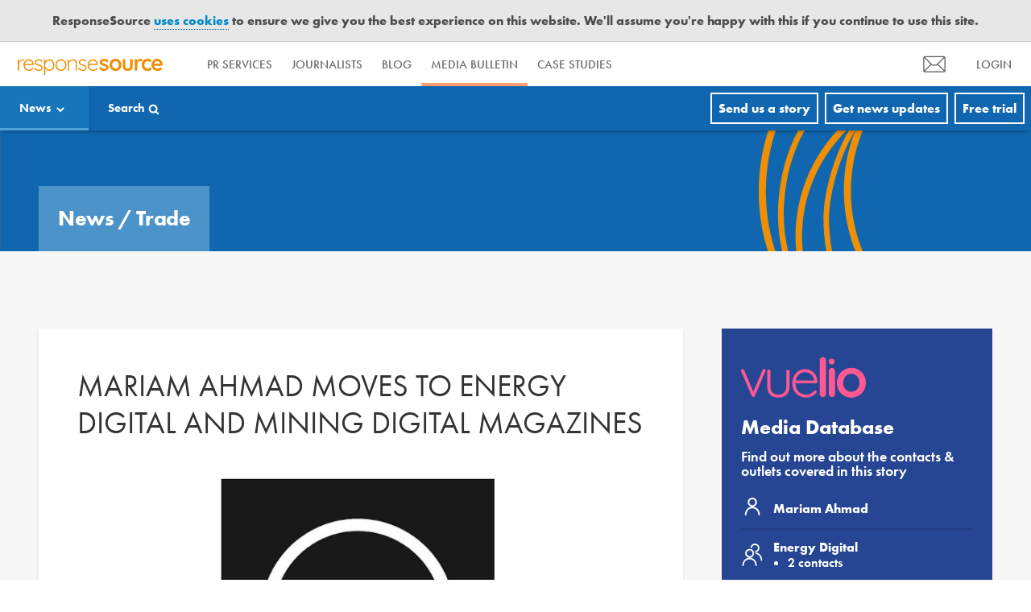

--- FILE ---
content_type: text/html; charset=UTF-8
request_url: https://www.responsesource.com/bulletin/news/mariam-ahmad-moves-to-energy-digital-and-mining-digital-magazines/
body_size: 26173
content:
<!DOCTYPE HTML>
<html class="no-js" lang="en">

<head>
    <meta charset="utf-8">
    <meta http-equiv="x-ua-compatible" content="ie=edge">
    <title>Mariam Ahmad moves to Energy Digital and Mining Digital magazines - ResponseSource</title>
    <meta name="author" content="ResponseSource">
    <meta name="msapplication-config" content="ieconfig.xml"/>
    <meta name="application-name" content="ResponseSource"/>

    <!-- Always force latest IE rendering engine (even in intranet) & Chrome Frame -->
    <meta http-equiv="X-UA-Compatible" content="IE=edge,chrome=1">
    <meta charset="UTF-8">
    <meta name="viewport" content="width=device-width, initial-scale=1, maximum-scale=1.0, user-scalable=no">
    <meta name="apple-mobile-web-app-capable" content="yes">

    <!-- RESPONSIVE META
    _________________________________________________________________ -->

    <meta name="viewport" content="width=device-width, initial-scale=1">

    <!-- ICONS
    _________________________________________________________________ -->

    <link rel="apple-touch-icon" href="//static.responsesource.com/apple-touch-icon.png">
    <link rel="shortcut icon" href="//static.responsesource.com/favicon.ico"/>

    <link rel="stylesheet" href="https://use.typekit.net/ojc6mod.css" />

    <link rel="preconnect" href="https://fonts.googleapis.com">
    <link rel="preconnect" href="https://fonts.gstatic.com" crossorigin>
    <link href="https://fonts.googleapis.com/css2?family=Poppins:wght@300;400;500;600;700;800&display=swap" rel="stylesheet">


    
    
    <!-- bizible - new marketing plugin -->
    <script type="text/javascript" src="https://cdn.bizible.com/scripts/bizible.js" async=""></script>

    <!-- Google Tag Manager -->
    <script>(function(w,d,s,l,i){w[l]=w[l]||[];w[l].push({'gtm.start':
            new Date().getTime(),event:'gtm.js'});var f=d.getElementsByTagName(s)[0],
        j=d.createElement(s),dl=l!='dataLayer'?'&l='+l:'';j.async=true;j.src=
        'https://www.googletagmanager.com/gtm.js?id='+i+dl;f.parentNode.insertBefore(j,f);
    })(window,document,'script','dataLayer','GTM-M6ZM8P4');</script>
    <!-- End Google Tag Manager -->

    <script type="text/javascript">
        var $mcGoal =
            {'settings': {'uuid': '5cfc92d8fe27c71aee6bf55c4', 'dc': 'us12'}};
        (function () {
            var sp = document.createElement('script');
            sp.type =
                'text/javascript';
            sp.async = true;
            sp.defer = true;
            sp.src = ('https:' == document.location.protocol ?
                'https://s3.amazonaws.com/downloads.mailchimp.com' :
                'http://downloads.mailchimp.com') + '/js/goal.min.js';
            var s = document.getElementsByTagName('script')[0];
            s.parentNode.insertBefore(sp, s);
        })();
    </script>

    <script>
        (function (h, o, t, j, a, r) {
            h.hj = h.hj || function () {
                (h.hj.q = h.hj.q || []).push(arguments)
            };
            h._hjSettings = {hjid: 291454, hjsv: 5};
            a = o.getElementsByTagName('head')[0];
            r = o.createElement('script');
            r.async = 1;
            r.src = t + h._hjSettings.hjid + j + h._hjSettings.hjsv;
            a.appendChild(r);
        })(window, document, '//static.hotjar.com/c/hotjar-', '.js?sv=');
    </script>

    

<script type="application/ld+json">
    {
    "@context": "http://schema.org",
    "@type": "NewsArticle",
    "mainEntityOfPage": {
        "@type": "WebPage",
        "@id": "https://www.responsesource.com/bulletin/news/mariam-ahmad-moves-to-energy-digital-and-mining-digital-magazines/"
    },
    "url": "https://www.responsesource.com/bulletin/news/mariam-ahmad-moves-to-energy-digital-and-mining-digital-magazines/",
    "headline": "Mariam Ahmad moves to Energy Digital and Mining Digital magazines",
    "datePublished": "2022-12-02T10:17:03+00:00",
    "dateModified": "2022-12-06T09:37:19+00:00",
    "publisher": {
        "@type": "Organization",
        "name": "ResponseSource",
        "url": "https://www.responsesource.com",
        "logo": {
            "@type": "ImageObject",
            "url": "https://www.responsesource.com/content/themes/response-source/assets/img/logo.png",
            "height": 144,
            "width": 702
        },
        "sameAs": [
            "https://www.facebook.com/responsesource/",
            "https://www.linkedin.com/company/responsesource",
            "https://plus.google.com/+responsesource",
            "https://youtube.com/responsesource",
            "https://uk.pinterest.com/responsesource/",
            "https://twitter.com/responsesource "
        ]
    },
    "image": {
        "@type": "ImageObject",
        "url": "https://www.responsesource.com/content/uploads/2022/12/BizClik.jpg",
        "height": 353,
        "width": 650
    },
    "description": "BizClik Media has appointed Mariam Ahmad as the editor of Energy Digital and Mining Digital magazines. Prior to this, she...",
    "wordCount": 26,
    "keywords": "BizClik Media,Energy Digital,Mariam Ahmad,Mining Digital,Travel Bulletin",
    "author": {
        "@type": "Person",
        "name": "Phoebe-Jane Boyd"
    }
}
</script>

    <link rel="profile" href="http://gmpg.org/xfn/11">
    <link rel="pingback" href="https://www.responsesource.com/wp/xmlrpc.php">
    <link href="https://fonts.googleapis.com/css?family=Mada:300,400,500,600,700,900|Open+Sans:300,400,600,700|Roboto+Slab:300,400,700|Roboto:100,300,400,500,700|Lato:300,400,700,900"
          rel="stylesheet">

    <link rel="alternate" type="application/rss+xml" title="ResponseSource &raquo; News Feed" href="/feed/?post_type=news" />
<!-- This site is optimized with the Yoast SEO plugin v11.9 - https://yoast.com/wordpress/plugins/seo/ -->
<link rel="canonical" href="https://www.responsesource.com/bulletin/news/mariam-ahmad-moves-to-energy-digital-and-mining-digital-magazines/" />
<meta property="og:locale" content="en_GB" />
<meta property="og:type" content="article" />
<meta property="og:title" content="Mariam Ahmad moves to Energy Digital and Mining Digital magazines - ResponseSource" />
<meta property="og:description" content="BizClik Media has appointed Mariam Ahmad as the editor of Energy Digital and Mining Digital magazines. Prior to this, she was the editor at Travel Bulletin." />
<meta property="og:url" content="https://www.responsesource.com/bulletin/news/mariam-ahmad-moves-to-energy-digital-and-mining-digital-magazines/" />
<meta property="og:site_name" content="ResponseSource" />
<meta property="article:publisher" content="https://www.facebook.com/responsesource/" />
<meta property="article:tag" content="BizClik Media" />
<meta property="article:tag" content="Energy Digital" />
<meta property="article:tag" content="Mariam Ahmad" />
<meta property="article:tag" content="Mining Digital" />
<meta property="article:tag" content="Travel Bulletin" />
<meta property="og:image" content="https://www.responsesource.com/content/uploads/2022/12/BizClik.jpg" />
<meta property="og:image:secure_url" content="https://www.responsesource.com/content/uploads/2022/12/BizClik.jpg" />
<meta property="og:image:width" content="650" />
<meta property="og:image:height" content="353" />
<meta name="twitter:card" content="summary_large_image" />
<meta name="twitter:description" content="BizClik Media has appointed Mariam Ahmad as the editor of Energy Digital and Mining Digital magazines. Prior to this, she was the editor at Travel Bulletin." />
<meta name="twitter:title" content="Mariam Ahmad moves to Energy Digital and Mining Digital magazines - ResponseSource" />
<meta name="twitter:site" content="@responsesource" />
<meta name="twitter:image" content="https://www.responsesource.com/content/uploads/2022/12/BizClik.jpg" />
<meta name="twitter:creator" content="@responsesource" />
<!-- / Yoast SEO plugin. -->

<link rel='dns-prefetch' href='//static.responsesource.com' />
<link rel='dns-prefetch' href='//s.w.org' />
		<script type="text/javascript">
			window._wpemojiSettings = {"baseUrl":"https:\/\/s.w.org\/images\/core\/emoji\/12.0.0-1\/72x72\/","ext":".png","svgUrl":"https:\/\/s.w.org\/images\/core\/emoji\/12.0.0-1\/svg\/","svgExt":".svg","source":{"concatemoji":"https:\/\/www.responsesource.com\/wp\/wp-includes\/js\/wp-emoji-release.min.js?ver=5.2.2"}};
			!function(a,b,c){function d(a,b){var c=String.fromCharCode;l.clearRect(0,0,k.width,k.height),l.fillText(c.apply(this,a),0,0);var d=k.toDataURL();l.clearRect(0,0,k.width,k.height),l.fillText(c.apply(this,b),0,0);var e=k.toDataURL();return d===e}function e(a){var b;if(!l||!l.fillText)return!1;switch(l.textBaseline="top",l.font="600 32px Arial",a){case"flag":return!(b=d([55356,56826,55356,56819],[55356,56826,8203,55356,56819]))&&(b=d([55356,57332,56128,56423,56128,56418,56128,56421,56128,56430,56128,56423,56128,56447],[55356,57332,8203,56128,56423,8203,56128,56418,8203,56128,56421,8203,56128,56430,8203,56128,56423,8203,56128,56447]),!b);case"emoji":return b=d([55357,56424,55356,57342,8205,55358,56605,8205,55357,56424,55356,57340],[55357,56424,55356,57342,8203,55358,56605,8203,55357,56424,55356,57340]),!b}return!1}function f(a){var c=b.createElement("script");c.src=a,c.defer=c.type="text/javascript",b.getElementsByTagName("head")[0].appendChild(c)}var g,h,i,j,k=b.createElement("canvas"),l=k.getContext&&k.getContext("2d");for(j=Array("flag","emoji"),c.supports={everything:!0,everythingExceptFlag:!0},i=0;i<j.length;i++)c.supports[j[i]]=e(j[i]),c.supports.everything=c.supports.everything&&c.supports[j[i]],"flag"!==j[i]&&(c.supports.everythingExceptFlag=c.supports.everythingExceptFlag&&c.supports[j[i]]);c.supports.everythingExceptFlag=c.supports.everythingExceptFlag&&!c.supports.flag,c.DOMReady=!1,c.readyCallback=function(){c.DOMReady=!0},c.supports.everything||(h=function(){c.readyCallback()},b.addEventListener?(b.addEventListener("DOMContentLoaded",h,!1),a.addEventListener("load",h,!1)):(a.attachEvent("onload",h),b.attachEvent("onreadystatechange",function(){"complete"===b.readyState&&c.readyCallback()})),g=c.source||{},g.concatemoji?f(g.concatemoji):g.wpemoji&&g.twemoji&&(f(g.twemoji),f(g.wpemoji)))}(window,document,window._wpemojiSettings);
		</script>
		<style type="text/css">
img.wp-smiley,
img.emoji {
	display: inline !important;
	border: none !important;
	box-shadow: none !important;
	height: 1em !important;
	width: 1em !important;
	margin: 0 .07em !important;
	vertical-align: -0.1em !important;
	background: none !important;
	padding: 0 !important;
}
</style>
	<link rel='stylesheet' id='wp-block-library-css'  href='https://www.responsesource.com/wp/wp-includes/css/dist/block-library/style.min.css?ver=5.2.2' type='text/css' media='all' />
<link rel='stylesheet' id='font-css'  href='https://www.responsesource.com/content/themes/response-source/assets/css/fonts/Surt/surt.css?cb=20260901' type='text/css' media='' />
<link rel='stylesheet' id='rs-css-css'  href='https://static.responsesource.com/css/brand-central/style-rs.css?cb=20260901' type='text/css' media='' />
<link rel='stylesheet' id='patches-css-css'  href='https://static.responsesource.com/css/brand-central/site-rs/patches.css?ver=1.0.2' type='text/css' media='' />
<script type='text/javascript' src='https://static.responsesource.com/assets/js/package/jquery/dist/jquery.min.js?ver=5.2.2'></script>
<script type='text/javascript' src='https://static.responsesource.com/assets/js/package/jquery-ui-dist/jquery-ui.min.js?ver=5.2.2'></script>
<script type='text/javascript' src='https://www.responsesource.com/content/themes/response-source/assets/js/_libraries/froogaloop.min.js?ver=5.2.2'></script>
<script type='text/javascript' src='https://static.responsesource.com/js/vendor/modernizr/modernizr-2.6.2-respond-1.1.0.min.js?ver=5.2.2'></script>
<link rel='https://api.w.org/' href='https://www.responsesource.com/wp-json/' />
<link rel="EditURI" type="application/rsd+xml" title="RSD" href="https://www.responsesource.com/wp/xmlrpc.php?rsd" />
<link rel="wlwmanifest" type="application/wlwmanifest+xml" href="https://www.responsesource.com/wp/wp-includes/wlwmanifest.xml" /> 
<meta name="generator" content="WordPress 5.2.2" />
<link rel='shortlink' href='https://www.responsesource.com/?p=51256' />
<link rel="alternate" type="application/json+oembed" href="https://www.responsesource.com/wp-json/oembed/1.0/embed?url=https%3A%2F%2Fwww.responsesource.com%2Fbulletin%2Fnews%2Fmariam-ahmad-moves-to-energy-digital-and-mining-digital-magazines%2F" />
<link rel="alternate" type="text/xml+oembed" href="https://www.responsesource.com/wp-json/oembed/1.0/embed?url=https%3A%2F%2Fwww.responsesource.com%2Fbulletin%2Fnews%2Fmariam-ahmad-moves-to-energy-digital-and-mining-digital-magazines%2F&#038;format=xml" />
<!-- Google Tag Manager -->
<script>(function(w,d,s,l,i){w[l]=w[l]||[];w[l].push({'gtm.start':
new Date().getTime(),event:'gtm.js'});var f=d.getElementsByTagName(s)[0],
j=d.createElement(s),dl=l!='dataLayer'?'&l='+l:'';j.async=true;j.src=
'https://www.googletagmanager.com/gtm.js?id='+i+dl;f.parentNode.insertBefore(j,f);
})(window,document,'script','dataLayer','GTM-MQ9PRQD');</script>
<!-- End Google Tag Manager -->
<meta name="google-site-verification" content="-65B1LvM0t5Wn5zpIG01JlJwIGV-0p36pMRVPIiOybs" />

    <!-- Additional head params -->
    
</head>

<body >

<!-- GOOGLE TAG MANAGER (noscript)
//////////////////////////////////////////////// -->

<noscript>
    <iframe src="https://www.googletagmanager.com/ns.html?id=GTM-M6ZM8P4"
            height="0" width="0" style="display:none;visibility:hidden"></iframe>
</noscript>

<div id="cookies" class="cookie_message">ResponseSource <a href="http://www.responsesource.com/w3c/">uses cookies</a> to ensure we give you the best experience on this website. We'll assume you're happy with this if you continue to use this site.</div>

<svg xmlns="http://www.w3.org/2000/svg" xmlns:xlink="http://www.w3.org/1999/xlink" style="display:none;">
    <defs>


        <!-- folders | lists -->

        <!-- folder
        /////////////////////////////////////////// -->
        <symbol id="ico-folder" viewBox="0 0 58 43">

            <title>folder icon</title>

            <path class="ico-folder" d="M 58 6 L 58 40 C 58 41.6569 56.6569 43 55 43 L 3 43 C 1.3431 43 0 41.6569 0 40 L 0 3 C 0 1.3431 1.3431 0 3 0 L 21.2128 0 L 27.1862 6 L 58 6 Z"/>


        </symbol>

        <!-- save to list folder icon -->
        <symbol id="folder" x="0px" y="0px" viewBox="0 0 28 22" xml:space="preserve">

                    <path class="folder__part" d="M1.5,22C0.6,22,0,21.3,0,20.5V1.5C0,0.7,0.6,0,1.5,0h8.8l2.9,3.1H28v17.4c0,0.8-0.6,1.5-1.5,1.5H1.5z"/>

            </symbol>
        <!-- END -->

        <symbol id="list" viewBox="0 0 64 45">

            <title>list icon</title>

            <rect x="15" y="18" class="list-bar" width="49" height="9"/>
            <rect x="15" class="list-bar" width="49" height="9"/>
            <rect x="15" y="36" class="list-bar" width="49" height="9"/>
            <rect y="18" class="list-bar" width="9" height="9"/>
            <rect class="list-bar" width="9" height="9"/>
            <rect y="36" class="list-bar" width="9" height="9"/>

        </symbol>

        <!-- list icon for save to list tool -->
        <symbol id="ico-list" x="0px"
                y="0px" viewBox="0 0 22 15" xml:space="preserve">

                <path class="ico-list__part" d="M5,0h17v3H5V0z"/>
            <path class="ico-list__part" d="M5,6h17v3H5V6z"/>
            <path class="ico-list__part" d="M5,12h17v3H5V12z"/>
            <rect class="ico-list__part" width="3" height="3"/>
            <rect y="6" class="ico-list__part" width="3" height="3"/>
            <path class="ico-list__part" d="M0,12h3v3H0V12z"/>


            </symbol>


        <!-- new list
        /////////////////////////////////////////// -->
        <symbol id="ico-new-list" viewBox="0 0 29 21">

            <title>new list icon</title>

            <path class="ico-new-list__list-part" d="M 5 0 L 22 0 L 22 3 L 5 3 L 5 0 Z" />
            <path class="ico-new-list__list-part" d="M 5 6 L 19 6 L 19 9 L 5 9 L 5 6 Z" />
            <path class="ico-new-list__list-part" d="M 5 12 L 13 12 L 13 15 L 5 15 L 5 12 Z"/>
            <path class="ico-new-list__plus-sign" d="M 20 6 L 20 12 L 14 12 L 14 15 L 20 15 L 20 21 L 23 21 L 23 15 L 29 15 L 29 12 L 23 12 L 23 6 L 20 6 Z"/>
            <rect class="ico-new-list__list-part" x="0" y="0" width="3" height="3"/>
            <rect class="ico-new-list__list-part" x="0" y="6" width="3" height="3"/>
            <path class="ico-new-list__list-part" d="M 0 12 L 3 12 L 3 15 L 0 15 L 0 12 Z"/>

        </symbol>

        <!-- new folder
        /////////////////////////////////////////// -->
        <symbol id="ico-new-folder" viewBox="0 0 30 24">

            <title>new folder</title>

            <path class="ico-new-folder__folder-part" d="M25,22v-3h3v1.47c0,0.84-0.65,1.53-1.45,1.53H25z"/>
            <path class="ico-new-folder__folder-part" d="M28,14h-3V8h-5v6h-6v5h6v3H1.45C0.65,22,0,21.31,0,20.47V1.53C0,0.69,0.65,0,1.45,0h8.79l2.88,3.07H28V14z"/>
            <polygon class="ico-new-folder__plus-sign" points="21,9 21,15 15,15 15,18 21,18 21,24 24,24 24,18 30,18 30,15 24,15 24,9 "/>

        </symbol>

        <!-- save to list
        /////////////////////////////////////////// -->
        <symbol id="ico-save-to-list" viewBox="0 0 32 27" x="0px" y="0px">

            <title>Save to list notifaction icon</title>

            <rect x="8" y="16" class="ico-save-to-list__list-part" width="23" height="4" shape-rendering="crispEdges"/>
            <rect x="8" y="23" class="ico-save-to-list__list-part" width="23" height="4" shape-rendering="crispEdges"/>
            <rect y="2" class="ico-save-to-list__list-part" width="6" height="4" shape-rendering="crispEdges"/>
            <rect y="9" class="ico-save-to-list__list-part" width="6" height="4" shape-rendering="crispEdges"/>
            <rect y="16" class="ico-save-to-list__list-part" width="6" height="4" shape-rendering="crispEdges"/>
            <rect y="23" class="ico-save-to-list__list-part" width="6" height="4" shape-rendering="crispEdges"/>
            <path class="ico-save-to-list__circle" d="M28,0c2.21,0,4,1.79,4,4s-1.79,4-4,4s-4-1.79-4-4S25.79,0,28,0"/>
            <path class="ico-save-to-list__circle" d="M22.35,2H8v4h14.35C22.127,5.373,22,4.702,22,4S22.127,2.627,22.35,2z"/>
            <path class="ico-save-to-list__circle" d="M24.691,9H8v4h23V9.188C30.116,9.701,29.093,10,28,10C26.777,10,25.64,9.631,24.691,9z"/>

        </symbol>

        <!-- tick | yes | done
        /////////////////////////////////////////// -->
        <symbol id="ico-folder-tick" viewBox="0 0 16 16" x="0px" y="0px" shape-rendering="crispEdges">

            <title>yes tick</title>

            <polygon class="ico-folder-tick" points="16,0 5,11 0,6 0,11 5,16 16,5 "/>

        </symbol>

        <!-- tick | yes | done
        /////////////////////////////////////////// -->
        <symbol id="ico-tick" viewBox="0 0 64 64" x="0px" y="0px" shape-rendering="crispEdges">

            <title>yes tick</title>

            <polygon class="yes-tick" points="64,20 20,64 0,44 0,24 20,44 64,0 "/>

        </symbol>

        <!-- tick circle | confirmation
        /////////////////////////////////////////// -->
        <symbol id="ico-tick-circle" viewBox="0 0 40 40" x="0px" y="0px">

            <title>yes tick with circle</title>

            <polygon class="ico-tick-circle__tick" shape-rendering="crispEdges" points="28,12 17,23 12,18 12,23 17,28 28,17 "/>
            <path class="ico-tick-circle__circle"  d="M20,1.333c10.293,0,18.667,8.374,18.667,18.667S30.293,38.667,20,38.667S1.333,30.293,1.333,20
                    S9.707,1.333,20,1.333 M20,0C8.954,0,0,8.954,0,20s8.954,20,20,20s20-8.954,20-20S31.046,0,20,0L20,0z"/>

        </symbol>

        <!-- cross | delete | close | error
        /////////////////////////////////////////// -->
        <symbol id="ico-delete" viewBox="0 0 64 64" x="0px" y="0px" shape-rendering="crispEdges">

            <title>delete cross</title>

            <path class="delete-cross" d="M64,10L54,0L32.098,21.496L11,0L0,10c0,0,10.184,10.178,21.706,21.696L0,53l10,11
    c0,0,10.358-10.364,22.001-22.012C43.647,53.632,54.007,63.993,54,64l10-10L42.199,31.788C53.756,20.228,63.993,9.993,64,10z"/>

        </symbol>

        <!-- minus | close
        /////////////////////////////////////////// -->
        <symbol id="ico-minus" viewBox="0 0 64 64" x="0px" y="0px" shape-rendering="crispEdges">

            <title>delete cross</title>

            <rect y="25" class="cross" width="64" height="14"/>

        </symbol>

        <!-- minus small - for download tool
        /////////////////////////////////////////// -->
        <symbol id="ico-minus-download" viewBox="0 0 17 17" x="0px" y="0px" shape-rendering="crispEdges">

            <title>minus small - for download tool</title>

            <path d="M 17 7 L 17 10 L 0 10 L 0 7 L 17 7 Z"/>

        </symbol>

        <!-- plus | add | expand
        /////////////////////////////////////////// -->
        <symbol id="ico-plus" viewBox="0 0 64 64" x="0px" y="0px" shape-rendering="crispEdges">

            <title>delete cross</title>

            <polygon class="delete-cross" points="64,25 39,25 39,0 25,0 25,25 0,25 0,39 25,39 25,64 39,64 39,39 64,39 "/>

        </symbol>

        <!-- plus sign - small expander
        /////////////////////////////////////////// -->
        <symbol id="ico-plus-download" viewBox="0 0 17 17" x="0px" y="0px" shape-rendering="crispEdges">

            <title>plus sign - small expander</title>

            <path d="M 17 7 L 10 7 L 10 0 L 7 0 L 7 7 L 0 7 L 0 10 L 7 10 L 7 17 L 10 17 L 10 10 L 17 10 L 17 7 Z"/>

        </symbol>


        <!-- mag glass | search | filter
        /////////////////////////////////////////// -->
        <symbol id="ico-search" viewBox="0 0 64 62.884" x="0px" y="0px" shape-rendering="crispEdges">

            <title>search magnifying glass</title>

            <path class="mag-glass" d="M62.617,52.136L48.706,37.617c1.832-3.543,2.873-7.562,2.873-11.827C51.579,11.543,40.036,0,25.79,0
    S0,11.543,0,25.79s11.543,25.79,25.79,25.79c5.009,0,9.68-1.431,13.636-3.901L53.168,61.42c1.981,1.981,5.199,1.939,7.19-0.052
    l2.146-2.146C64.453,57.273,64.505,54.117,62.617,52.136z M11.347,25.79c0-7.974,6.468-14.442,14.442-14.442
    s14.442,6.468,14.442,14.442c0,7.974-6.468,14.442-14.442,14.442S11.347,33.764,11.347,25.79z"/>

        </symbol>

        <!-- print
        /////////////////////////////////////////// -->
        <symbol id="ico-print" viewBox="0 0 35 33" x="0px" y="0px" shape-rendering="crispEdges">
            <title>icon for gettign to print page</title>
            <path class="ico-print" d="M 9 5 L 15 5 L 15 9 L 9 9 L 9 5 Z" />
            <path class="ico-print" d="M 23 22 L 25 22 L 25 25 L 23 25 L 23 22 ZM 27 22 L 29 22 L 29 25 L 27 25 L 27 22 ZM 8 27 L 27 27 L 27 32 L 8 32 L 8 27 ZM 7 2 L 23 2 L 28 7 L 28 20 L 7 20 L 7 2 ZM 5 0 L 5 9 L 0 9 L 0 29 L 7 29 L 7 33 L 28 33 L 28 29 L 35 29 L 35 9 L 30 9 L 30 6 L 24 0 L 5 0 ZM 9 5 L 9 9 L 15 9 L 15 5 L 9 5 ZM 9 14 L 9 15 L 26 15 L 26 14 L 9 14 ZM 9 11 L 9 12 L 26 12 L 26 11 L 9 11 ZM 17 8 L 17 9 L 25 9 L 25 8 L 17 8 ZM 17 5 L 17 6 L 22 6 L 22 5 L 17 5 ZM 11 29 L 11 30 L 24 30 L 24 29 L 11 29 Z" />
        </symbol>

        <!-- mail | email | contact
        /////////////////////////////////////////// -->
        <symbol id="ico-mail" viewBox="0 0 64 43">
            <title>icon for email addresses</title>
            <polygon class="ico-mail" points="31.714,37.439 27.529,33.151 0,5.53 0,43 64,43 64,5.726     "/>
            <polygon class="ico-mail" points="63.393,0 0.941,0 31.821,30.967     "/>
        </symbol>

        <!-- mail | email | contact
        /////////////////////////////////////////// -->
        <symbol id="ico-hourglass" viewBox="0 0 48 64">

            <title>icon for features timing</title>

            <path class="ico-hourglass" d="M32.607,32L47.474,5.984c0.703-1.238,0.703-2.758-0.016-3.992S45.427,0,43.998,0h-40C2.576,0,1.255,0.758,0.541,1.992
                    s-0.723,2.754-0.012,3.992L15.392,32L0.529,58.016c-0.711,1.238-0.703,2.758,0.012,3.992S2.576,64,3.998,64h40
                    c1.43,0,2.742-0.758,3.461-1.992s0.719-2.754,0.016-3.992L32.607,32z M3.998,60l16-28l-16-28h40l-16,28l16,28H3.998z M23.998,33.063
                    L37.107,56H10.892L23.998,33.063z M23.998,30.938L17.748,20h12.5L23.998,30.938z"/>

        </symbol>

        <!-- mail | email | contact
        /////////////////////////////////////////// -->
        <symbol id="ico-star" viewBox="0 0 48 64">

            <title>icon for features timing</title>

            <polygon class="ico-star" points="32,0 39.63,21.67 64,21.77 44.35,35.27 51.78,57 32,43.67 12.22,57 19.65,35.27 0,21.77 24.37,21.67
                    "/>

        </symbol>

        <symbol id="ico-loading" x="0px" y="0px" viewBox="0 0 50 50">

            <path d="M25.251,6.461c-10.318,0-18.683,8.365-18.683,18.683h4.068c0-8.071,6.543-14.615,14.615-14.615V6.461z">
                <animateTransform attributeType="xml"
                                  attributeName="transform"
                                  type="rotate"
                                  from="0 25 25"
                                  to="360 25 25"
                                  dur="0.75"
                                  repeatCount="indefinite"/>
            </path>

        </symbol>


        <symbol id="ico-loading-lrg" x="0px" y="0px" viewBox="0 0 100 100">


            <path class="ico-loading-lrg__ring" d="M50,10c22.056,0,40,17.944,40,40S72.056,90,50,90S10,72.056,10,50S27.944,10,50,10 M50,0C22.386,0,0,22.386,0,50
        s22.386,50,50,50s50-22.386,50-50S77.614,0,50,0L50,0z"/>
            <path class="ico-loading-lrg__segment" d="M85.355,14.645C76.307,5.596,63.807,0,50,0v10c11.028,0,21.028,4.486,28.271,11.729L85.355,14.645z">
                <animateTransform attributeType="xml"
                                  attributeName="transform"
                                  type="rotate"
                                  from="0 50 50"
                                  to="360 50 50"
                                  dur="0.75"
                                  repeatCount="indefinite"/>
            </path>

        </symbol>

        <symbol id="ico-loading-sml" x="0px" y="0px" viewBox="0 0 20 20">

            <path class="ico-loading-sml-path" d="M17.071,2.929C15.261,1.119,12.761,0,10,0C4.477,0,0,4.477,0,10h4c0-3.308,2.692-6,6-6c1.654,0,3.154,0.673,4.241,1.759
    L17.071,2.929z">
                <animateTransform attributeType="xml"
                                  attributeName="transform"
                                  type="rotate"
                                  from="0 10 10"
                                  to="360 10 10"
                                  dur="0.75"
                                  repeatCount="indefinite"/>
            </path>

        </symbol>

    </defs>



    <!-- social media - linkedin
    /////////////////////////////////////////// -->
    <symbol id="ico-linkedin" viewBox="0 0 34 34">

        <title>LinkedIn icon</title>

        <rect class="ico-linkedin__box" width="34" height="34" shape-rendering="crispEdges"/>
        <path class="ico-linkedin__cutout" d="M7.25,4.69c1.61,0,2.92,1.31,2.92,2.92s-1.31,2.92-2.92,2.92c-1.62,0-2.93-1.31-2.93-2.92S5.63,4.69,7.25,4.69z
                     M4.72,12.75h5.05v16.22H4.72V12.75z"/>
        <path class="ico-linkedin__cutout" d="M13.01,12.75h4.84l0.16,2.03v0.19c0.67-1.27,2.23-2.62,4.68-2.62c5.1,0,6.05,3.36,6.05,7.73v8.89H23.7v-7.89
                    c0-1.88-0.04-4.3-2.62-4.3c-2.63,0-3.03,2.05-3.03,4.17v8.02h-5.04V12.75z"/>

    </symbol>

    <!-- social media - facebook
    /////////////////////////////////////////// -->
    <symbol id="ico-facebook" viewBox="0 0 34 34">

        <title>Facebook icon</title>

        <rect class="ico-facebook__box" width="34" height="34" shape-rendering="crispEdges"/>
        <path class="ico-facebook__cutout" d="M23.459,34V20.833h4.42l0.662-5.131h-5.081v-3.276c0-1.486,0.413-2.498,2.543-2.498l2.717-0.001V5.337
                    c-0.47-0.062-2.083-0.202-3.959-0.202c-3.918,0-6.6,2.391-6.6,6.783v3.784H13.73v5.131h4.431V34H23.459z"/>

    </symbol>

    <!-- social media - youtube
    /////////////////////////////////////////// -->
    <symbol id="ico-youtube" viewBox="0 0 34 34">

        <title>youtube icon</title>

        <rect x="0" y="0" class="ico-youtube__box" width="34" height="34"/>
        <path class="ico-youtube__cutout" d="M27.862,12.348c0,0-0.176-1.54-0.846-2.218c-0.849-0.89-1.781-0.873-2.217-0.925
    C21.672,8.979,17.004,9,17.004,9h-0.01c0,0-4.69-0.021-7.816,0.205c-0.437,0.052-1.389,0.046-2.239,0.936
    c-0.67,0.678-0.802,2.213-0.802,2.213S6,14.156,6,15.964v1.695c0,1.808,0.137,3.616,0.137,3.616s0.175,1.54,0.845,2.218
    c0.85,0.89,1.945,0.862,2.442,0.955c1.787,0.171,7.585,0.224,7.585,0.224s4.689-0.007,7.816-0.233
    c0.437-0.052,1.386-0.056,2.236-0.946c0.67-0.678,0.802-2.218,0.802-2.218S28,19.467,28,17.659v-1.695
    C28,14.156,27.862,12.348,27.862,12.348z M15,19.713v-6.277l6.037,3.15L15,19.713z"/>

    </symbol>

    <!-- social media - twitter
    /////////////////////////////////////////// -->
    <symbol id="ico-twitter" viewBox="0 0 34 34">

        <title>twitter icon</title>

        <rect class="ico-twitter__box" width="34" height="34" shape-rendering="crispEdges"/>
        <path class="ico-twitter__cutout" d="M28.33,9.97c-0.83,0.37-1.73,0.62-2.67,0.73c0.96-0.57,1.7-1.48,2.05-2.57c-0.9,0.53-1.9,0.92-2.96,1.13
                    c-0.84-0.91-2.05-1.47-3.39-1.47c-2.57,0-4.65,2.08-4.65,4.65c0,0.36,0.04,0.72,0.12,1.06c-3.87-0.19-7.29-2.05-9.59-4.86
                    c-0.4,0.69-0.62,1.49-0.62,2.34c0,1.61,0.82,3.04,2.06,3.87c-0.76-0.02-1.48-0.23-2.1-0.58v0.06c0,2.25,1.6,4.13,3.73,4.56
                    c-0.39,0.1-0.8,0.16-1.23,0.16c-0.3,0-0.59-0.03-0.87-0.08c0.59,1.84,2.31,3.19,4.34,3.23c-1.59,1.24-3.6,1.99-5.77,1.99
                    c-0.38,0-0.75-0.03-1.11-0.07c2.05,1.32,4.5,2.09,7.13,2.09c8.55,0,13.23-7.09,13.23-13.23l-0.02-0.6
                    C26.92,11.72,27.71,10.9,28.33,9.97z"/>

    </symbol>
    <!--
    /////////////////////////////////////////// -->

    <!-- social media - google +
    /////////////////////////////////////////// -->
    <symbol id="ico-googleplus" viewBox="0 0 34 34">

        <title>google+ icon</title>

        <rect class="ico-googleplus__box" width="34" height="34"/>
        <path class="ico-googleplus__cutout" d="M15.145,16.007c0-1.556,3.423-2.007,3.423-5.664c0-2.194-0.202-3.517-1.93-4.295c0-0.545,3.05-0.187,3.05-1.204
                    c-0.529,0-6.681,0-6.681,0s-6.764,0.166-6.764,5.892c0,5.726,5.913,5.062,5.913,5.062s0.007,0.746,0.104,1.324
                    c0.104,0.618,0.288,0.933,0.788,1.705c-0.399,0-8.216-0.207-8.216,4.979c0,5.187,6.888,4.938,6.888,4.938s7.967,0.363,7.967-6.079
                    C19.688,18.808,15.145,17.563,15.145,16.007z M9.373,11.069c-0.625-2.3,0.199-4.526,1.841-4.972c1.642-0.447,3.48,1.055,4.106,3.355
                    c0.626,2.3-0.198,4.527-1.841,4.974C11.837,14.872,9.999,13.369,9.373,11.069z M12.794,27.09c-2.757,0.187-5.103-1.292-5.239-3.303
                    c-0.137-2.011,1.988-3.793,4.745-3.98c2.758-0.187,5.104,1.292,5.241,3.303C17.678,25.121,15.552,26.903,12.794,27.09z"/>
        <polygon class="ico-googleplus__cutout" points="30.812,16.456 30.812,17.548 27.106,17.548 27.106,21.25 26.015,21.25 26.015,17.548 22.312,17.548
                    22.312,16.456 26.015,16.456 26.015,12.75 27.106,12.75 27.106,16.456 "/>

    </symbol>
    <!--
    /////////////////////////////////////////// -->


    <!-- Social Media - instagram -->

    <symbol version="1.1" id="ico-instagram" x="0px" y="0px" viewBox="0 0 34 34">
        <style type="text/css">
            .ico-instagram__background{fill:#C144A7;}
            .ico-instagram__part{fill:#FFFFFF;}
        </style>
        <rect class="ico-instagram__background" width="34" height="34"/>
        <g>
            <path class="ico-instagram__part" d="M17,6.3c3.5,0,3.9,0,5.3,0.1c1.3,0.1,2,0.3,2.4,0.4c0.6,0.2,1,0.5,1.5,1c0.5,0.5,0.7,0.9,1,1.5
                        c0.2,0.5,0.4,1.1,0.4,2.4c0.1,1.4,0.1,1.8,0.1,5.3s0,3.9-0.1,5.3c-0.1,1.3-0.3,2-0.4,2.4c-0.2,0.6-0.5,1-1,1.5
                        c-0.5,0.5-0.9,0.7-1.5,1c-0.5,0.2-1.1,0.4-2.4,0.4c-1.4,0.1-1.8,0.1-5.3,0.1s-3.9,0-5.3-0.1c-1.3-0.1-2-0.3-2.4-0.4
                        c-0.6-0.2-1-0.5-1.5-1c-0.5-0.5-0.7-0.9-1-1.5c-0.2-0.5-0.4-1.1-0.4-2.4c-0.1-1.4-0.1-1.8-0.1-5.3s0-3.9,0.1-5.3
                        c0.1-1.3,0.3-2,0.4-2.4c0.2-0.6,0.5-1,1-1.5c0.5-0.5,0.9-0.7,1.5-1c0.5-0.2,1.1-0.4,2.4-0.4C13.1,6.4,13.5,6.3,17,6.3 M17,4
                        c-3.5,0-4,0-5.4,0.1c-1.4,0.1-2.3,0.3-3.2,0.6C7.6,5,6.9,5.5,6.2,6.2C5.5,6.9,5,7.6,4.7,8.5c-0.3,0.8-0.5,1.8-0.6,3.2
                        C4,13,4,13.5,4,17c0,3.5,0,4,0.1,5.4c0.1,1.4,0.3,2.3,0.6,3.2c0.3,0.9,0.8,1.6,1.5,2.3c0.7,0.7,1.4,1.2,2.3,1.5
                        c0.8,0.3,1.8,0.5,3.2,0.6C13,30,13.5,30,17,30s4,0,5.4-0.1c1.4-0.1,2.3-0.3,3.2-0.6c0.9-0.3,1.6-0.8,2.3-1.5
                        c0.7-0.7,1.2-1.4,1.5-2.3c0.3-0.8,0.5-1.8,0.6-3.2C30,21,30,20.5,30,17s0-4-0.1-5.4c-0.1-1.4-0.3-2.3-0.6-3.2
                        c-0.3-0.9-0.8-1.6-1.5-2.3c-0.7-0.7-1.4-1.2-2.3-1.5c-0.8-0.3-1.8-0.5-3.2-0.6C21,4,20.5,4,17,4L17,4z"/>
            <path class="ico-instagram__part" d="M17,10.3c-3.7,0-6.7,3-6.7,6.7c0,3.7,3,6.7,6.7,6.7s6.7-3,6.7-6.7C23.7,13.3,20.7,10.3,17,10.3z M17,21.3
                        c-2.4,0-4.3-1.9-4.3-4.3c0-2.4,1.9-4.3,4.3-4.3s4.3,1.9,4.3,4.3C21.3,19.4,19.4,21.3,17,21.3z"/>
            <circle class="ico-instagram__part" cx="23.9" cy="10.1" r="1.6"/>
        </g>
    </symbol>

    <!-- Social Media - pinterest -->

    <svg version="1.1" id="ico-pinterest" x="0px" y="0px" viewBox="0 0 34 34">
        <style type="text/css">
            .ico-pinterest__part{fill:#BD081C;}
        </style>
        <g>
            <path class="ico-pinterest__part" d="M17,0C7.6,0,0,7.6,0,17c0,7.2,4.5,13.4,10.8,15.8c-0.1-1.3-0.3-3.4,0.1-4.9c0.3-1.3,2-8.5,2-8.5
                    s-0.5-1-0.5-2.5c0-2.4,1.4-4.1,3.1-4.1c1.5,0,2.2,1.1,2.2,2.4c0,1.5-0.9,3.6-1.4,5.7C15.7,22.6,17,24,18.7,24c3,0,5.3-3.2,5.3-7.8
                    c0-4.1-2.9-6.9-7.1-6.9c-4.8,0-7.7,3.6-7.7,7.4c0,1.5,0.6,3,1.3,3.9c0.1,0.2,0.2,0.3,0.1,0.5c-0.1,0.5-0.4,1.7-0.5,1.9
                    c-0.1,0.3-0.2,0.4-0.6,0.2c-2.1-1-3.5-4.1-3.5-6.6c0-5.4,3.9-10.3,11.2-10.3c5.9,0,10.5,4.2,10.5,9.8c0,5.9-3.7,10.6-8.8,10.6
                    c-1.7,0-3.3-0.9-3.9-2c0,0-0.9,3.2-1.1,4c-0.4,1.5-1.4,3.3-2.1,4.5c1.6,0.5,3.3,0.8,5,0.8c9.4,0,17-7.6,17-17C34,7.6,26.4,0,17,0z"
            />
        </g>
    </svg>



    <!-- external link icon small
    /////////////////////////////////////////// -->

    <symbol id="ico-external-link" viewBox="0 0 19 18" shape-rendering="crispEdges">

        <title>external link icon fo profile pages</title>
        <polygon class="st0" points="3,15 3,7.008 7.992,7.008 11,4 0,4 0,18 15,18 15,8 12,11 12,15  "/>
        <polygon class="st0" points="8,3 8,0 19,0 19,11 16,11 16,5 9,12 7,10 14,3   "/>

    </symbol>

    <!-- mail icon small
    /////////////////////////////////////////// -->
    <symbol id="ico-mail" viewBox="0 0 19 13" shape-rendering="crispEdges">

        <title>mail icon small</title>

        <polygon class="ico-mail__part" points="9.415,11.115 0,1.642 0,13 19,13 19,1.7     "/>
        <polygon class="ico-mail__part" points="18.819,0 0.279,0 9.446,9.193   "/>

    </symbol>


    <!-- mail icon for contact listings
    /////////////////////////////////////////// -->

    <symbol id="ico-mail--listing" viewBox="0 0 16 11">

        <title>mail icon for contact listings</title>

        <polygon class="st0" points="7.929,9.36 0,1.383 0,11 16,11 16,1.431     "/>
        <polygon class="st0" points="15.848,0 0.235,0 7.955,7.742   "/>

    </symbol>

    <!-- phone icon small
    /////////////////////////////////////////// -->

    <symbol id="ico-phone" viewBox="0 0 19 19">

        <title>phone icon </title>

        <path class="ico-phone__part" d="M8.209,2.377L2.386,8.105C2.006,8.478,1.66,8.858,1.362,9.252c-1.873,2.417-2.002,5.45,0.801,8.199
                    l4.377-4.276c0,0-2.531-2.063-0.998-3.57l4.201-4.127c1.534-1.507,3.515,1.024,3.515,1.024l4.398-4.405
                    c-2.803-2.755-5.809-2.579-8.273-0.733C8.989,1.658,8.596,1.997,8.209,2.377z"/>
        <polygon class="ico-phone__part" points="2.671,17.817 6.903,13.585 7.98,14.804 3.792,19.003     "/>
        <polygon class="ico-phone__part" points="13.618,7.12 18.104,2.54 19,4.005 14.724,8.207  "/>

    </symbol>

    <!-- phone icon for listings
    /////////////////////////////////////////// -->

    <symbol id="ico-phone--listing" viewBox="0 0 16 16">

        <title>phone icon for listings</title>

        <path class="ico-phone-listing__part" d="M6.913,2.001L2.01,6.825C1.69,7.139,1.398,7.459,1.147,7.791c-1.577,2.035-1.686,4.589,0.674,6.904l3.686-3.6
                        c0,0-2.132-1.737-0.84-3.006l3.538-3.475c1.291-1.269,2.96,0.863,2.96,0.863l3.703-3.709c-2.36-2.32-4.892-2.172-6.967-0.617
                        C7.57,1.395,7.239,1.681,6.913,2.001z"/>
        <polygon class="ico-phone-listing__part" points="2.25,15.003 5.813,11.439 6.72,12.465 3.193,16.001  "/>
        <polygon class="ico-phone-listing__part" points="11.468,5.996 15.246,2.138 16,3.373 12.4,6.91   "/>

    </symbol>

    <!-- twitter bird
    /////////////////////////////////////////// -->

    <symbol id="ico-twitter-bird" viewBox="0 0 16 13">

        <title>twitter bird</title>

        <path class="st0" d="M16,1.536c-0.59,0.264-1.224,0.437-1.886,0.518c0.677-0.408,1.2-1.051,1.445-1.814
    c-0.638,0.374-1.339,0.648-2.088,0.797C12.876,0.398,12.022,0,11.076,0C9.262,0,7.794,1.469,7.794,3.278
    c0,0.259,0.029,0.509,0.086,0.749C5.154,3.892,2.735,2.582,1.113,0.6C0.835,1.085,0.672,1.646,0.672,2.251
    c0,1.137,0.581,2.14,1.459,2.731C1.593,4.962,1.085,4.813,0.643,4.569v0.043c0,1.588,1.133,2.918,2.635,3.215
    C2.999,7.904,2.711,7.942,2.414,7.942c-0.211,0-0.418-0.019-0.619-0.058c0.418,1.305,1.632,2.256,3.067,2.28
    c-1.123,0.878-2.539,1.406-4.079,1.406c-0.264,0-0.523-0.014-0.782-0.048c1.454,0.931,3.177,1.473,5.034,1.473
    c6.037,0,9.334-5.001,9.334-9.334c0-0.144,0-0.283-0.01-0.427C15.002,2.774,15.558,2.193,16,1.536z"/>

    </symbol>

    <!-- save icon
    /////////////////////////////////////////// -->

    <symbol id="ico-tool-save" viewBox="0 0 24 23" shape-rendering="crispEdges">

        <title>save icon</title>

        <path d="M7,17v6h13v-6H7z M9,18h2v3H9V18z M0,0l0,18l5,5h1v-6.875h15V23h3V0H0z M3,2h18v10H3V2z"/>
        <rect x="7" y="4" width="10" height="1"/>
        <rect x="7" y="6" width="10" height="1"/>
        <rect x="7" y="8" width="10" height="1"/>

    </symbol>

    <!-- export icon
    /////////////////////////////////////////// -->

    <symbol id="ico-tool-export" viewBox="0 0 21 23" shape-rendering="crispEdges">

        <title>export icon</title>

        <path d="M18.999,21H1.999L2,2h17L18.999,21z M21,0L0,0l0,23h21V0z"/>
        <polygon points="9,4 12,4 12,12 17,12 10.5,18.5 4,12 9,12   "/>

    </symbol>

    <!-- delete icon
    /////////////////////////////////////////// -->

    <symbol id="ico-tool-delete" viewBox="0 0 22 22" shape-rendering="crispEdges">

        <title>delete icon</title>

        <polygon points="0,19 3,22 11,14 19,22 22,19 14,11 22,3 19,0 11,8 3,0 0,3 8,11 "/>

    </symbol>

    <!--duplicate icon
    /////////////////////////////////////////// -->

    <symbol id="ico-tool-duplicate" viewBox="0 0 20 23" shape-rendering="crispEdges">

        <title>duplicate icon</title>

        <polygon class="st0" points="7,7 8,7 8,5 5,5 5,8 7,8    "/>
        <path class="st0" d="M15,5V0H0v18l5.009,0l0.015,5H20V5H15z M5,15l0.003,1H2V2h11v3h-2v2h2v9H6.995L7,15H5z M18,21H6.969l0.016-3
                        L15,18V7h3V21z"/>
        <rect x="9" y="5" class="st0" width="1" height="2"/>
        <rect x="5" y="9" class="st0" width="2" height="1"/>
        <rect x="5" y="11" class="st0" width="2" height="1"/>
        <rect x="5" y="13" class="st0" width="2" height="1"/>

    </symbol>

    <!-- move to a diff folder
    /////////////////////////////////////////// -->
    <symbol id="ico-tool-move" viewBox="0 0 26 21">

        <title>move to a diff folder</title>

        <path class="st0" d="M8.172,5l2.414,2.414L11.172,8H12h8.991v11H2V5H8.172 M9,3H1.241C0.555,3,0,3.551,0,4.23v15.54
            C0,20.449,0.555,21,1.241,21H21.75c0.686,0,1.241-0.551,1.241-1.23V6H12L9,3L9,3z"/>
        <path class="st0" d="M13,3l-3-3H4.25C3.564,0,3.009,0.551,3.009,1.23V2H9.5l3,3H24v11v2h0.759C25.445,18,26,17.449,26,16.77V3H13z"
        />

    </symbol>

    <!-- mini search icon
    /////////////////////////////////////////// -->
    <symbol id="ico-tool-search" viewBox="0 0 20 20">

        <title>mini search icon</title>

        <path class="st0" d="M19.568,16.261l-4.347-4.537c0.573-1.107,0.898-2.363,0.898-3.696c0-4.452-3.607-8.059-8.059-8.059
    S0,3.576,0,8.028s3.607,8.059,8.059,8.059c1.565,0,3.025-0.447,4.261-1.219l4.294,4.294c0.619,0.619,1.625,0.606,2.247-0.016
    l0.671-0.671C20.141,17.867,20.158,16.88,19.568,16.261z M3.546,8.028c0-2.492,2.021-4.513,4.513-4.513s4.513,2.021,4.513,4.513
    c0,2.492-2.021,4.513-4.513,4.513S3.546,10.52,3.546,8.028z"/>

    </symbol>

    <!-- rs circle logo
    /////////////////////////////////////////// -->
    <symbol id="ico-rs-logo" viewBox="0 0 40 40">

        <title>rs circle logo</title>

        <circle class="ico-rs-logo__circle" cx="20" cy="20" r="20"/>
        <path class="ico-rs-logo__splat" d="M28.726,15.813c-0.849,0-1.535,0.639-1.628,1.453l-3.276,0.966c-0.311-0.616-0.77-1.148-1.338-1.536
                    l3.208-7.017c0.023,0.002,0.04,0.008,0.065,0.008c1.144,0,2.061-0.916,2.061-2.042c0-1.127-0.917-2.043-2.061-2.043
                    c-1.137,0-2.061,0.916-2.061,2.043c0,0.594,0.262,1.124,0.672,1.5l-3.194,6.976c-0.327-0.083-0.664-0.14-1.018-0.14
                    c-1.261,0-2.377,0.573-3.131,1.453l-6.064-3.496c0.075-0.232,0.129-0.48,0.129-0.736c0-1.356-1.104-2.454-2.471-2.454
                    c-1.366,0-2.478,1.098-2.478,2.454c0,1.348,1.113,2.452,2.478,2.452c0.58,0,1.1-0.206,1.521-0.536l6.155,3.546
                    c-0.159,0.438-0.26,0.906-0.26,1.402c0,0.768,0.225,1.478,0.601,2.092l-2.356,2.034c-0.307-0.182-0.662-0.294-1.043-0.294
                    c-1.141,0-2.068,0.913-2.068,2.053c0,1.127,0.927,2.04,2.068,2.04c1.135,0,2.056-0.913,2.056-2.04
                    c0-0.229-0.045-0.444-0.117-0.648l2.403-2.072c0.709,0.565,1.596,0.918,2.578,0.918c0.369,0,0.718-0.065,1.055-0.152l2.843,6.064
                    c-0.472,0.446-0.77,1.073-0.77,1.769c0,1.356,1.106,2.449,2.473,2.449c1.371,0,2.473-1.093,2.473-2.449
                    c0-1.347-1.102-2.453-2.473-2.453c-0.148,0-0.285,0.019-0.423,0.042l-2.822-6.014c1.065-0.736,1.769-1.953,1.769-3.338
                    c0-0.159-0.033-0.313-0.049-0.462l3.339-0.989c0.299,0.289,0.702,0.468,1.154,0.468c0.91,0,1.649-0.732,1.649-1.638
                    C30.375,16.549,29.636,15.813,28.726,15.813z"/>

    </symbol>

    <!-- arrows
    /////////////////////////////////////////// -->

    <symbol id="ico-arrow-right" viewBox="0 0 32 64">

        <title>right arrow</title>
        <path class="st0" d="M0,0v6l26,26L0,58v6l32-32C32,32,0.1,0.1,0,0z"/>

    </symbol>



    <!-- back link
    /////////////////////////////////////////// -->

    <symbol version="1.1" id="ico-back-link" x="0px" y="0px" viewBox="0 0 24 20">
        <style type="text/css">
            .ico-back-link__fill{fill:#666666;}
        </style>
        <path class="ico-back-link__fill" d="M9.3,5.3V0L0,9.3l9.3,9.3v-5.5c6.7,0,11.3,2.1,14.7,6.8C22.7,13.3,18.7,6.7,9.3,5.3z"/>
    </symbol>


    <!-- appIcon - right arrow in circle -->
    <symbol id="appIcon-right-circle" width="40" height="40" viewBox="0 0 40 40">
    <g fill="none" fill-rule="evenodd">

        <path class="ico-area" d="M0 0H40V40H0z" transform="translate(-435 -2089) translate(145 2023) translate(290 66)"/>
        <path class="ico-fill" fill="#3C668D" d="M20 0c11.045 0 20 8.955 20 20s-8.955 20-20 20S0 31.045 0 20 8.955 0 20 0zm-2.35 11.442l-2.572 2.57L21.065 20l-5.987 5.987 2.571 2.571L26.207 20l-8.558-8.558z" transform="translate(-435 -2089) translate(145 2023) translate(290 66)"/>

    </g>
    </symbol>

    <!-- Promo/Contact Us - Email
    /////////////////////////////////////////// -->

    <symbol id="ai-appIcon-promo-email" width="40" height="40" viewBox="0 0 40 40">
       
        <path class="ai-ico__fill" fill-rule="evenodd" d="M36.666 5c1.778 0 3.234 1.414 3.33 3.187l.004.185v22.256c0 1.797-1.397 3.27-3.151 3.367l-.183.005H3.333c-.745 0-1.744-.471-2-.674-.256-.203-.506-.468-.663-.691-.369-.5-.611-1.101-.66-1.758L0 30.628V8.372c0-1.797 1.397-3.27 3.15-3.367L3.333 5h33.333zM25.671 20.45l-1.395 1.41h-8.552l-1.391-1.407L2.477 32.448c.208.102.434.17.674.194l.182.009h33.334c.42 0 .801-.136 1.122-.36l.133-.101-12.251-11.74zM1.534 7.505c-.1.211-.169.44-.192.682l-.009.185v22.256c0 .249.049.485.132.704l.069.162L13.39 19.5 1.534 7.505zm36.933 0L26.614 19.496l12.015 11.515c.016-.083.028-.167.033-.253l.005-.13V8.372c0-.25-.047-.486-.13-.705l-.07-.162zm-1.801-1.156H3.332c-.246 0-.479.049-.696.133l-.16.07 13.8 13.96h7.448l13.799-13.96c-.208-.102-.434-.17-.674-.194l-.183-.009z" transform="translate(-736 -389) translate(736 389)"/>

    </symbol>

    <!-- Promo/Contact Us - Call
    /////////////////////////////////////////// -->

    <symbol id="ai-appIcon-promo-call" width="40" height="40" viewBox="0 0 40 40">
       
        <path class="ai-ico__fill" fill-rule="evenodd" d="M8.902 2.32l6.14 8.376c.815 1.124.606 2.693-.463 3.5l-3.071 2.326c-.13.1-.277.187-.441.256-.335 1.456.635 3.503 2.949 6.207l.465.532.244.272.516.557c.354.376.731.764 1.13 1.163 2.43 2.428 4.277 3.376 5.578 3.682l.28.058.261.04.244.021c.079.005.154.007.227.007.372 0 .646-.061.824-.116.064-.194.155-.376.27-.538l2.226-3.148c.462-.642 1.217-1.021 2.025-1.021.518 0 1.02.155 1.453.449l8.568 5.863c.816.558 1.262 1.16 1.36 1.84.1.678-.144 1.368-.745 2.113-.772.969-2.663 2.592-3.813 3.272-.591.354-1.204.517-1.807.496-.654.278-2.095.66-4.175.66l-.335-.003-.354-.01-.374-.02-.393-.03-.412-.04-.43-.05-.446-.064-.465-.077-.481-.09-.498-.107-.255-.06-.52-.13-.537-.15c-3.625-1.053-8.231-3.35-13.212-8.17-4.841-4.687-7.861-9.721-8.98-14.964-.41-1.934-.492-3.593-.442-4.885l.025-.467.016-.22.038-.413.045-.376.049-.337.05-.298.075-.371.045-.195c-.065-.643.08-1.284.432-1.905.644-1.167 2.202-3.112 3.143-3.92C6.395.576 7.743.744 8.9 2.32zm-2.108.01c-.273 0-.611.17-1.002.508-.817.702-2.282 2.532-2.85 3.56-.232.412-.32.815-.262 1.206l.02.134-.064.248-.064.296-.058.323-.06.396-.04.344-.036.382-.027.42-.018.455-.004.49.005.346.013.36.021.375.03.389.04.402.05.415.061.428.073.44.041.226.092.458.052.234.112.476.128.487.142.497.16.508.175.518c.062.175.126.35.194.528l.211.537c1.29 3.158 3.55 6.77 7.423 10.52 4.245 4.107 8.177 6.303 11.412 7.45l.547.186c.27.088.535.17.795.243l.511.14c.336.087.662.162.977.228l.465.09c.076.014.151.028.226.04l.44.07.422.057.405.045.387.034.369.024.35.015.167.004.32.004c.968 0 1.765-.09 2.375-.202l.345-.07.155-.037.276-.072.23-.07.097-.034.16-.062.11-.051.18-.092.199.02c.382.044.774-.06 1.18-.302 1.009-.598 2.785-2.121 3.458-2.963.354-.44.512-.807.469-1.094-.043-.291-.311-.608-.8-.941l-8.567-5.863c-.53-.361-1.307-.236-1.656.248l-2.223 3.146c-.067.095-.111.209-.131.346l-.047.318-.28.158c-.204.117-.78.389-1.716.389l-.126-.002-.264-.014c-1.546-.12-3.947-.993-7.134-4.18l-.299-.299-.572-.588-.273-.287-.523-.564c-.17-.185-.333-.368-.49-.548l-.46-.534c-2.727-3.243-3.629-5.648-2.904-7.594l.123-.331.344-.082c.135-.032.24-.08.322-.143l3.079-2.332c.499-.377.585-1.125.192-1.667L7.834 3.1c-.46-.626-.782-.743-.95-.765l-.09-.005zm13.859 1.281c8.485 2.006 14.972 8.844 16.525 17.42.065.358-.173.702-.532.768-.041.006-.081.01-.12.01-.313 0-.592-.224-.65-.543-1.46-8.059-7.555-14.483-15.528-16.368-.354-.084-.574-.44-.49-.796.084-.355.436-.578.795-.49zm-.86 5.112c5.738 1.751 10.228 6.217 12.01 11.946.107.35-.087.72-.436.828-.064.02-.13.03-.195.03-.283 0-.543-.183-.632-.466-1.651-5.31-5.814-9.45-11.133-11.074-.35-.107-.547-.476-.44-.825.106-.349.476-.546.826-.439z" transform="translate(-298 -389) translate(298 389)"/>

    </symbol>

    <!-- Promo/Contact Us - Online
    /////////////////////////////////////////// -->

    <symbol id="ai-appIcon-promo-online" width="40" height="40" viewBox="0 0 40 40">
       
        <path class="ai-ico__fill" fill-rule="evenodd" d="M20 0c11.029 0 20 8.972 20 20 0 11.027-8.972 20-20 20S0 31.027 0 20C0 8.972 8.972 0 20 0zm.667 28.611v10.003c3.105-.441 5.796-3.927 7.323-8.976-1.84-.517-4.096-.917-6.78-1.012l-.543-.015zm-1.334 0c-2.928.057-5.365.473-7.324 1.022 1.491 4.933 4.094 8.377 7.108 8.945l.216.036V28.611zm9.935 1.424c-1.065 3.507-2.678 6.32-4.637 8.049 3.517-.9 6.637-2.806 9.036-5.389l.296-.326-.164-.12-.205-.14-.246-.162-.287-.178-.328-.193-.47-.258-.533-.272-.474-.223c-.578-.263-1.24-.532-1.988-.788zm-18.539-.006c-.937.32-1.739.66-2.407.985l-.278.138-.507.267-.443.251-.307.187-.266.17-.225.153-.26.188c2.437 2.749 5.668 4.778 9.334 5.716-1.962-1.731-3.576-4.545-4.641-8.055zm-1.386-9.363H1.351c.135 3.851 1.442 7.406 3.573 10.325l.26.347.175-.131.34-.24.278-.182.32-.199.361-.212.403-.223.445-.231c.777-.391 1.729-.804 2.86-1.186-.569-2.251-.918-4.75-1.006-7.402l-.017-.666zm29.306 0h-7.991c-.048 2.9-.408 5.629-1.025 8.068.543.183 1.045.374 1.506.566l.338.144.53.24.248.118.466.235.217.115.403.223.362.212.32.199.401.267.113.08.279.205c2.198-2.867 3.583-6.385 3.811-10.211l.022-.461zm-9.325 0h-8.657v6.611c3.064.057 5.617.487 7.679 1.062.534-2.13.87-4.492.96-6.989l.018-.684zm-9.991 0h-8.658c.049 2.75.396 5.349.978 7.673 1.934-.54 4.299-.95 7.111-1.047l.569-.015v-6.611zm-7.697-8.935c-.524 2.115-.854 4.454-.943 6.926l-.018.677h8.658v-6.537c-3.072-.058-5.633-.489-7.697-1.066zm16.729 0c-1.937.54-4.307.954-7.128 1.05l-.57.016v6.537h8.657c-.047-2.722-.387-5.296-.959-7.603zm6.486-3.023l-.16.121-.314.224-.259.173-.298.19-.338.203-.379.214-.419.224c-.805.416-1.815.864-3.036 1.277.561 2.236.906 4.71.994 7.339l.016.66h7.991c-.136-3.83-1.428-7.37-3.54-10.279l-.258-.346zm-29.701 0c-2.179 2.859-3.55 6.36-3.777 10.167l-.022.458h7.992c.047-2.874.402-5.577 1.008-7.999-.621-.21-1.187-.43-1.7-.65l-.375-.164-.5-.234-.46-.23-.418-.223-.379-.214-.338-.204-.298-.189-.26-.173-.218-.154-.255-.191zm14.183-7.322c-3.118.443-5.818 3.96-7.343 9.045 1.843.52 4.105.922 6.799 1.018l.544.015V1.386zm1.334-.001v10.078c2.939-.057 5.382-.475 7.345-1.028-1.49-4.97-4.101-8.442-7.128-9.014l-.217-.036zm3.964.53c1.972 1.742 3.596 4.581 4.659 8.123 1.177-.403 2.14-.839 2.893-1.233l.243-.13.456-.258.39-.237.377-.248.355-.255c-2.442-2.772-5.688-4.818-9.373-5.762zm-9.261.001c-3.538.905-6.67 2.827-9.076 5.431l-.297.329.157.115.315.217.411.262.328.194.371.207.202.108.212.11.457.225c.638.304 1.392.62 2.262.919 1.063-3.538 2.685-6.376 4.658-8.117z" transform="translate(-444 -389) translate(444 389)"/>

    </symbol>

    <!-- Promo/Contact Us - Location
    /////////////////////////////////////////// -->

    <symbol id="ai-appIcon-promo-location" width="40" height="40" viewBox="0 0 40 40">
       
        <path class="ai-ico__fill" fill-rule="evenodd" d="M19.746 1c5.95 0 10.792 4.773 10.792 10.642 0 1.58-.354 3.115-1.051 4.564-.296.671-.616 1.341-.953 2.005l-.342.661 5.41 1.79 4.887 18-9.22-4.22-9.524 4.41-9.525-4.41L1 38.662l4.887-18 5.398-1.785c-.467-.886-.909-1.787-1.306-2.691-.679-1.403-1.028-2.94-1.028-4.544C8.951 5.774 13.794 1 19.746 1zm12.81 20.644l-4.976-1.645-.348.613-.354.605-.357.595-.36.586-.36.574-.362.561-.359.549-.533.795-.523.76-.508.72-.645.891-.599.807-.789 1.033-.712.9-.539.659-.485.571-.732-.867-.853-1.064-.61-.787-.703-.934-.46-.626-.648-.903-.679-.975-.523-.773-.53-.805-.355-.553-.355-.565-.355-.575-.351-.586-.52-.895-.174-.307-4.963 1.64-4.003 14.748 7.29-3.337 9.522 4.408 9.523-4.408 7.29 3.337-4.003-14.747zM19.745 2.259c-5.253 0-9.525 4.209-9.525 9.383 0 1.414.307 2.767.911 4.02.737 1.674 1.627 3.34 2.558 4.911l.432.718.435.702.437.685.435.665.431.644.634.922.611.863.58.799.713.951.762.988.585.734.583-.734.596-.771.51-.675.553-.75.39-.54.61-.862.42-.608.426-.632.432-.654.435-.675.217-.344.435-.7.43-.717c.143-.241.285-.485.425-.73l.417-.742.406-.75c.466-.882.906-1.78 1.301-2.678.626-1.296.939-2.649.939-4.04 0-5.174-4.273-9.383-9.524-9.383zm-.001 4.224c2.8 0 5.079 2.261 5.079 5.04 0 2.778-2.28 5.038-5.08 5.038-2.8 0-5.078-2.26-5.078-5.039 0-2.778 2.279-5.039 5.079-5.039zm0 1.26c-2.1 0-3.81 1.696-3.81 3.78 0 2.083 1.71 3.778 3.81 3.778s3.81-1.695 3.81-3.779c0-2.084-1.71-3.779-3.81-3.779z" transform="translate(-590 -389) translate(590 389)"/>

    </symbol>


</svg>
<!-- START prime navigaiton
//////////////////////////////////////////////// -->

<header class="c-nav-prime">

    <!-- START main bar 
    //////////////////////////////////////////////// -->

    <nav class="c-nav-prime__bar
            c-nav-prime__bar-rs-brand
            js-dropdown-parent
            js-dropdown-parent-w-setting@desktop">

        <!-- START prime app switch
        //////////////////////////////////////////////// -->

        
        
        <!-- app switch dropdown
        //////////////////////////////////////////////// -->

        <div class="js-app-switch-dropdown
                js-dropdown
                js-dropdown--rs
                js-dropdown--l
                js-dropdown--l-first
                js-dropdown--w-5">

            <!-- 3 col main tiles
            //////////////////////////////////////////////// -->
            <div class="o-layout
                    o-layout--3-col
                    o-layout--3-col-break-flex@tablet">

                
                    <!-- journo site switch level 1
                    //////////////////////////////////////////////// -->

                    <a href="//journalistenquiries.responsesource.com/send"
                       class="o-layout__col
                            o-layout__col--sml-gutter
                            c-app-tile
                            c-app-tile--JES
                            u-margin-bottom-small">
                        Send Journalist Enquiry
                    </a>
                    <a href="//pressreleases.responsesource.com/search"
                       class="o-layout__col
                            o-layout__col--sml-gutter
                            c-app-tile
                            c-app-tile--PRW
                            u-margin-bottom-small">
                        Search Press Releases
                    </a>
                    
                            </div>

            <!-- 3 col sub tiles
            //////////////////////////////////////////////// -->

            <div class="o-layout
                    o-layout--3-col
                    o-layout--3-col-break-flex@mobile">

                
                    <!-- journo site switch level 2
                    //////////////////////////////////////////////// -->
                                            <!-- find out about jes -->
                        <a class="o-layout__col
                                o-layout__col--sml-gutter
                                o-layout--jc-center
                                c-app-tile
                                c-app-tile--sub-blue"
                           href="https://www.responsesource.com/journalist/enquiries/">

                            <div class="u-flex-jc-c">
                                <div class="button
                                    button--blue
                                    button--small">
                                    Find out more
                                </div>

                            </div>
                        </a>
                    
                    <!-- find out about prw -->
                    <a class="o-layout__col
                            o-layout__col--sml-gutter
                            o-layout--jc-center
                            c-app-tile
                            c-app-tile--PRW-receive-settings"
                       href="https://app.responsesource.com/myaccount/pressreleases">
                        Press release settings
                    </a>

                    <!-- find out about freelance journalist profiles -->
                                            <!-- find out about freelance profiles -->
                        <a class="o-layout__col
                                o-layout__col--sml-gutter
                                o-layout--jc-center
                                c-app-tile
                                c-app-tile--sub-blue"
                           href="https://www.responsesource.com/journalist/freelanceprofiles/">

                            <div class="u-flex-jc-c">
                                <div class="button
                                    button--blue
                                    button--small">
                                    Find out more
                                </div>

                            </div>
                        </a>
                                                </div>

        </div>


        <!-- START site links - swap on referer
        //////////////////////////////////////////////// -->

        
<!-- START site nav JES
//////////////////////////////////////////////// -->

<div class="c-nav-prime__btn c-nav-prime__btn--app-heading">
    <a href="https://www.responsesource.com/"
       class="c-nav-prime__btn-link 
            c-nav-prime__btn-link--rs-w-circle ">
        <span class="visually-hidden">ResponseSource</span>
    </a>
</div>

<div class="c-nav-prime__tools 
    u-hidden-visually@desktop
    left">

    <!-- PR service
    //////////////////////////////////////////////// -->

    <div class="c-nav-prime__btn">

        <a class="c-nav-prime__btn-link 
                    c-nav-prime__btn-link--w-optn
                    "
           href="https://www.responsesource.com/pr/">
            PR Services
        </a>

    </div>

    <!-- Journalist services
    //////////////////////////////////////////////// -->

    <div class="c-nav-prime__btn">

        <a class="c-nav-prime__btn-link 
                    c-nav-prime__btn-link--w-optn
                    "
           href="https://www.responsesource.com/journalist/">
            Journalists
        </a>

    </div>

    <!-- Journalist services
    //////////////////////////////////////////////// -->

    <div class="c-nav-prime__btn">

        <a class="c-nav-prime__btn-link 
                    c-nav-prime__btn-link--w-optn
                "
           href="https://www.responsesource.com/blog/">
            Blog
        </a>

    </div>

    <!-- Journalist services
    //////////////////////////////////////////////// -->

    <div class="c-nav-prime__btn">

        <a class="c-nav-prime__btn-link 
                    c-nav-prime__btn-link--w-optn
                 s-current"
           href="https://www.responsesource.com/bulletin/">
            Media Bulletin
        </a>

    </div>

    <!-- Journalist services
    //////////////////////////////////////////////// -->

    <div class="c-nav-prime__btn">

        <a class="c-nav-prime__btn-link 
                    c-nav-prime__btn-link--w-optn
                    "
           href="https://www.responsesource.com/case-studies/">
            Case Studies
        </a>

    </div>

</div>

<!-- END site nav JES
//////////////////////////////////////////////// -->



        <!-- END site links
        //////////////////////////////////////////////// -->


        <!-- START utitlitie links
        //////////////////////////////////////////////// -->

        <div class="c-nav-prime__utilities
                u-hidden-visually@desktop">

            <!-- START help center dropdown
            //////////////////////////////////////////////// -->

            <div class="c-nav-prime__btn">

                <a class="c-nav-prime__btn-link
                        c-nav-prime__btn-link--ico
                        c-nav-prime__btn-link--ico-contact-us
                        c-nav-prime__btn-link--ico-hide-label@wide"
                   role="menu"
                   aria-expanded="false"
                   aria-label="Applications"
                   aria-haspopup="true" href="//www.responsesource.com/contact/">
                   <span class="c-nav-prime__btn-label">
                        Contact us
                    </span>
                </a>

            </div>

            <!-- ACC dropdown
            //////////////////////////////////////////////// -->

            <div class="c-nav-prime__btn
                    js-dropdown-parent
                    js-dropdown-parent-w-setting@desktop">

                                    <a href="https://app.responsesource.com/login"
                        class="c-nav-prime__btn-link
                            c-nav-prime__btn-link--ico
                            c-nav-prime__btn-link--ico-login">
                            <span class="c-nav-prime__btn-label">
                            Login
                            </span>
                    </a>
                

                <div class="js-my-acc-dropdown
                        js-dropdown
                        js-dropdown--r
                        js-dropdown--r-last
                        js-dropdown--rs
                        js-dropdown--w-2
                        c-nav-prime__dropdown">

                
                    <!-- not logged in
                    //////////////////////////////////////////////// -->

                    <div class="c-nav-prime__dropdown-section">

                        <a class="button
                                button--grey
                                button--grey--rev
                                button--small"
                           href="https://app.responsesource.com/login"
                           title="Login">
                            Login
                        </a>

                    </div>

                                </div>
            </div>

            <!-- END user links section
            //////////////////////////////////////////////// -->


        </div>

        <!-- END utilities bar
        //////////////////////////////////////////////// -->


         <!-- mobile trigger
        //////////////////////////////////////////////// -->

        <div class="c-nav-prime__btn
                js-mobile-menu-trigger
                u-hidden-from@desktop">
        </div>

        <!-- mobile slide out side nav
        //////////////////////////////////////////////// -->

        <div class="js-mobile-menu
                js-mobile-menu--w-optn">


            <!-- wrapper to force scroll
            //////////////////////////////////////////////// -->

                <div class="u-padding-bottom-huge">

                <!-- user info
                //////////////////////////////////////////////// -->

                <div class="c-nav-prime__dropdown-section
                        c-nav-prime__dropdown-section--w-divider
                        c-nav-prime__dropdown-section--side-padd
                        u-padding-top-large">

                    
                </div>

                <!-- native site NAV
                //////////////////////////////////////////////// -->


                    <div class="c-nav-prime__dropdown-section
                                c-nav-prime__dropdown-section--w-divider
                                c-nav-prime__dropdown-section--side-padd">
                


        <ul class="c-nav-prime__dropdown-list | list-reset">
            <li class="c-nav-prime__dropdown-list-item">
                <a class="c-nav-prime__dropdown-list-link"
                    href="//www.responsesource.com/pr/">
                        PR Services
                </a>
            </li>
            <li class="c-nav-prime__dropdown-list-item">
                <a class="c-nav-prime__dropdown-list-link"
                    href="//www.responsesource.com/journalist/">
                        Journalists
                </a>
            </li>
            <li class="c-nav-prime__dropdown-list-item">
                <a class="c-nav-prime__dropdown-list-link"
                    href="//www.responsesource.com/blog/">
                        Blog
                </a>
            </li>
            <li class="c-nav-prime__dropdown-list-item">
                <a class="c-nav-prime__dropdown-list-link"
                    href="//www.responsesource.com/bulletin/">
                        Media Bulletin
                </a>
            </li>
            <li class="c-nav-prime__dropdown-list-item">
                <a class="c-nav-prime__dropdown-list-link"
                    href="//www.responsesource.com/case-studies/">
                        Case Studies
                </a>
            </li>

        </ul>                    </div>

                

                
                    <div class="c-nav-prime__dropdown-section
                        c-nav-prime__dropdown-section--side-padd">

                                                    <!-- login
                            //////////////////////////////////////////////// -->
                            <a class="button
                                      button--grey
                                      button--grey--rev
                                      button--small"
                               href="https://app.responsesource.com/login">
                                Login
                            </a>

                        
                    </div>

            </div>

        </div>

        <!-- END JS mobile menu
        //////////////////////////////////////////////// -->


    </nav>

    <!-- END navigation
    //////////////////////////////////////////////// -->


    
                                            
    


    <a href="#MAIN_PAGE" class="u-hidden-visually">Skip navigation</a>

</header>
<!-- HEADER END -->
<!-- ============================================================================ -->


<!-- list of pages
//////////////////////////////////////////////// -->


    <!-- START level 2 nav
    //////////////////////////////////////////////// -->

    <nav class="c-nav-second
            c-nav-second--h-auto
            c-nav-second--no-border@tablet
            c-nav-second--rs-brand
            clearfix">

        <!-- optional level for xpandr seconds
        //////////////////////////////////////////////// -->

        <div class="c-nav-second__row
            u-hidden@tablet">

            <!-- level 2 nav wrapper
            //////////////////////////////////////////////// -->

            <div class="u-hidden@tablet">


                <!-- main links left
                //////////////////////////////////////////////// -->

                <div class="left">

                                            <script type="application/ld+json">
                            {
    "@context": "http://schema.org",
    "@type": "BreadcrumbList",
    "itemListElement": [
        {
            "@type": "ListItem",
            "position": 0,
            "item": {
                "@id": "https://www.responsesource.com/bulletin/",
                "name": "Media Bulletin"
            }
        },
        {
            "@type": "ListItem",
            "position": 1,
            "item": {
                "@id": "https://www.responsesource.com/bulletin/news/",
                "name": "News"
            }
        }
    ]
}
                        </script>
                    

                    <!-- left links list
                    //////////////////////////////////////////////// -->

                    <ul class="o-list-bare o-list-bare--no-padding margin-top-0 | clearfix">

                        
                                                                                                                        
                        <!-- Print main links
                        //////////////////////////////////////////////// -->


                        
                            
                                <li class="c-nav-second__btn
                                                                            c-nav-second__btn--active
                                    ">

                                                                                                                
                                                                        

                                    <!-- only display link to news -->
                                                                        <a href="https://www.responsesource.com/bulletin/news/"
                                       class="c-nav-second__btn-link
                                        c-nav-second__rs-link
                                        c-nav-second__rs-link--ico
                                        c-nav-second__rs-link--ico-down
                                        js-news-trigger">
                                        News
                                    </a>
                                    
                                </li>

                            
                                <li class="c-nav-second__btn
                                    ">

                                                                                                                                                    

                                    <!-- only display link to news -->
                                    
                                </li>

                            
                        
                        
                            <!-- specific links for MB
                            //////////////////////////////////////////////// -->


                            <li class="c-nav-second__btn">
                                <a href="#"
                                   class="c-nav-second__btn-link
                                    c-nav-second__rs-link
                                    c-nav-second__rs-link--ico
                                    c-nav-second__rs-link--ico-search
                                    c-nav-second__btn-link--ico-search-white
                                    js-news-search-trigger"
                                   target="_self">
                                    Search
                                </a>
                            </li>

                        
                    </ul>

                </div>

                <!-- END of left links
                //////////////////////////////////////////////// -->

                
                    <!-- START call to actions
                    //////////////////////////////////////////////// -->

                    <div class="right u-hidden-visually@desktop">
                        <ul class="o-list-bare
                    o-list-bare--no-padding
                    margin-top-0
                    clearfix">


                            <!-- Product section right links
                            //////////////////////////////////////////////// -->

                            <li class="c-nav-second__btn">

                                <a href="mailto:news@responsesource.com"
                                   class="button
                                        button--white
                                        button--white--rev
                                        button--small
                                        button--rs-bar"
                                   target="_self">
                                    Send us a story
                                </a>
                            </li>

                            <li class="c-nav-second__btn">

                                <a href
                                   class="mailchimp-signup
                                        button
                                        button--white
                                        button--white--rev
                                        button--small
                                        button--rs-bar"
                                   target="_self">
                                    Get news updates
                                </a>
                            </li>

                            <li class="c-nav-second__btn">

                                <a href="https://www.responsesource.com/freetrial/"
                                   class="
                                        button
                                        button--white
                                        button--white--rev
                                        button--small
                                        button--rs-bar"
                                   target="_self">
                                    Free trial
                                </a>
                            </li>
                        </ul>
                    </div>

                
            </div>

        </div>

        
            
                                                                                                        
                <!-- categories dropdown
                //////////////////////////////////////////////// -->

                
                    <div class="js-news-dropdown
                            js-slidedown
                            js-slidedown--cats
                            js-slidedown--bdr-bottom
                            clear">

                        <div class=" | clearfix">

                            <ul class="o-list-bare
                                    o-list-bare--no-padding
                                    clearfix"
                                role="Menubar">

                                                                                                                                            <li class="">
                                            <a href="https://www.responsesource.com/bulletin/news/"
                                               class="c-tag
                                                    c-tag--xl
                                                    c-tag--blue-rev"
                                               target="_self"
                                               role="Menuitem">
                                                All news
                                            </a>
                                        </li>
                                                                         
                                                                
                                    <li class="">
                                        <a href="https://www.responsesource.com/bulletin/news/consumer/"
                                           class="c-tag
                                                c-tag--xl
                                                c-tag--blue-rev"
                                           target="_self"
                                           role="Menuitem">
                                            Consumer
                                        </a>
                                    </li>

                                
                                    <li class="">
                                        <a href="https://www.responsesource.com/bulletin/news/finance-and-tech/"
                                           class="c-tag
                                                c-tag--xl
                                                c-tag--blue-rev"
                                           target="_self"
                                           role="Menuitem">
                                            Finance and Tech
                                        </a>
                                    </li>

                                
                                    <li class="">
                                        <a href="https://www.responsesource.com/bulletin/news/national-and-regional-press/"
                                           class="c-tag
                                                c-tag--xl
                                                c-tag--blue-rev"
                                           target="_self"
                                           role="Menuitem">
                                            National and Regional Press
                                        </a>
                                    </li>

                                
                                    <li class="">
                                        <a href="https://www.responsesource.com/bulletin/news/pr/"
                                           class="c-tag
                                                c-tag--xl
                                                c-tag--blue-rev"
                                           target="_self"
                                           role="Menuitem">
                                            PR
                                        </a>
                                    </li>

                                
                                    <li class="">
                                        <a href="https://www.responsesource.com/bulletin/news/trade/"
                                           class="c-tag
                                                c-tag--xl
                                                c-tag--blue-rev"
                                           target="_self"
                                           role="Menuitem">
                                            Trade
                                        </a>
                                    </li>

                                
                            </ul>

                        </div>

                    </div>

                
            
                                                                                        
                <!-- categories dropdown
                //////////////////////////////////////////////// -->

                
            
        
        <!-- Search dropdown
        //////////////////////////////////////////////// -->

        <div class="js-news-search-dropdown
                js-slidedown
                js-slidedown--bdr-bottom
                clear
                
                clearfix"
             role="Menubar">

            <div class="">

                <form role="search"
                      class=""
                      method="get"
                      action="https://www.responsesource.com/bulletin/search/">

                    <input id="search-input"
                           minlength=3
                           maxlength=50
                           required
                           class="o-input-w-button__input"
                           placeholder="Search"
                           type="text"
                           value=""
                           name="q">

                    <input class="o-input-w-button__button
                                button button--magenta" 
                            type="submit" 
                            value="Search" 
                            id="">
                </form>
            </div>
        </div>


        <!-- mobile navigation
        //////////////////////////////////////////////// -->

        <div class="c-nav-second__btn
            u-hidden-from@tablet">

            <!-- section title
            //////////////////////////////////////////////// -->

            <div class="c-nav-second__title
                c-nav-second__title--mobile
                c-nav-second__title--no-border">
                Media Bulletin
            </div>

        </div>

        <!-- mobile trigger
        //////////////////////////////////////////////// -->

        <div class="c-nav-second__btn
                js-mobile-sub-menu-trigger
                js-mobile-sub-menu-trigger--rs-brand
                u-hidden-from@tablet">
        </div>

        <!-- mobile slide out side nav
        //////////////////////////////////////////////// -->

        <div class="js-mobile-sub-menu 
                js-mobile-sub-menu--nrml-optn">

            <!-- wrapper to force scroll
            //////////////////////////////////////////////// -->

            <div class="u-padding-bottom-huge 
                    u-margin-bottom-huge">

                <!-- dropdown section
                //////////////////////////////////////////////// -->

                <div class="c-nav-prime__dropdown-section
                        c-nav-prime__dropdown-section--side-padd">


                    <ul class="c-nav-prime__dropdown-list | list-reset">

                        
                            
                            
                                <li class="c-nav-prime__dropdown-list-item
                                                                    c-nav-second__btn--active
                                ">

                                    
                                                                                                                                                    
                                    <a href="https://www.responsesource.com/bulletin/news/"
                                       class="c-nav-prime__dropdown-list-link
                                        u-margin-bottom-small
                                        e-font-bold
                                        ">
                                        News
                                    </a>

                                    <!-- categories list
                                    //////////////////////////////////////////////// -->

                                    <ul class="o-list-bare
                                        o-list-bare--no-padding
                                        clearfix"
                                        role="Menubar">

                                                                                                                                                                            <li class="">
                                                    <a href="https://www.responsesource.com/bulletin/news/"
                                                       class="c-tag
                                                            c-tag--xl
                                                            c-tag--blue-rev"
                                                       target="_self"
                                                       role="Menuitem">
                                                        All news
                                                    </a>
                                                </li>
                                                                                                                                
                                                                                
                                            <li class="">
                                                <div class="clearfix">

                                                    <a href="https://www.responsesource.com/bulletin/news/consumer/"
                                                       class="c-tag
                                                            c-tag--xl
                                                            c-tag--blue-rev"
                                                       target="_self"
                                                       role="Menuitem">
                                                        Consumer
                                                    </a>

                                                </div>
                                            </li>

                                        
                                            <li class="">
                                                <div class="clearfix">

                                                    <a href="https://www.responsesource.com/bulletin/news/finance-and-tech/"
                                                       class="c-tag
                                                            c-tag--xl
                                                            c-tag--blue-rev"
                                                       target="_self"
                                                       role="Menuitem">
                                                        Finance and Tech
                                                    </a>

                                                </div>
                                            </li>

                                        
                                            <li class="">
                                                <div class="clearfix">

                                                    <a href="https://www.responsesource.com/bulletin/news/national-and-regional-press/"
                                                       class="c-tag
                                                            c-tag--xl
                                                            c-tag--blue-rev"
                                                       target="_self"
                                                       role="Menuitem">
                                                        National and Regional Press
                                                    </a>

                                                </div>
                                            </li>

                                        
                                            <li class="">
                                                <div class="clearfix">

                                                    <a href="https://www.responsesource.com/bulletin/news/pr/"
                                                       class="c-tag
                                                            c-tag--xl
                                                            c-tag--blue-rev"
                                                       target="_self"
                                                       role="Menuitem">
                                                        PR
                                                    </a>

                                                </div>
                                            </li>

                                        
                                            <li class="">
                                                <div class="clearfix">

                                                    <a href="https://www.responsesource.com/bulletin/news/trade/"
                                                       class="c-tag
                                                            c-tag--xl
                                                            c-tag--blue-rev"
                                                       target="_self"
                                                       role="Menuitem">
                                                        Trade
                                                    </a>

                                                </div>
                                            </li>

                                                                                
                                    </ul>

                                </li>

                            
                                <li class="c-nav-prime__dropdown-list-item
                                ">

                                    
                                                                                                                
                                    <a href="https://www.responsesource.com/bulletin/interviews/"
                                       class="c-nav-prime__dropdown-list-link
                                        u-margin-bottom-small
                                        e-font-bold
                                        ">
                                        Interviews
                                    </a>

                                    <!-- categories list
                                    //////////////////////////////////////////////// -->

                                    <ul class="o-list-bare
                                        o-list-bare--no-padding
                                        clearfix"
                                        role="Menubar">

                                                                                                                                                                    
                                                                                                                        
                                    </ul>

                                </li>

                                                        
                        
                        <li class="c-nav-prime__dropdown-list-item">


                            <div class="u-padding-top-large

                                    clearfix">
                                <form role="search"
                                      class=""
                                      method="get"
                                      action="https://www.responsesource.com/bulletin/search/">

                                    <input id="search-input"
                                           minlength=3
                                           maxlength=50
                                           required
                                           class="o-input-w-button__input"
                                           placeholder="Search"
                                           type="text"
                                           value=""
                                           name="q">

                                    <input class="o-input-w-button__button | button button--magenta" type="submit"
                                           value="Search" id="">
                                </form>

                            </div>
                        </li>


                    </ul>


                </div>

                <!-- START call to actions
                //////////////////////////////////////////////// -->

                <div class="c-nav-prime__dropdown-section
                        c-nav-prime__dropdown-section--side-padd">

                    <ul class="o-list-bare
                            o-list-bare--no-padding
                            clearfix">

                        <!-- Product section right links
                        //////////////////////////////////////////////// -->

                        <li class="c-nav-second__btn clear">

                            <a href=""
                               class="button
                                    button--blue
                                    button--blue--rev
                                    button--small
                                    button--rs-bar"
                               target="_self">
                                Send journalist enquiry
                            </a>
                        </li>

                        <li class="c-nav-second__btn
                                u-margin-bottom-small">

                            <a href=""
                               class="button
                                    button--grey
                                    button--grey--rev
                                    button--small
                                    button--rs-bar"
                               target="_self">
                                Send press release
                            </a>
                        </li>
                    </ul>
                </div>

                <!-- END call to actions
                //////////////////////////////////////////////// -->

            </div>


        </div>

        <!-- END mobile nav
        //////////////////////////////////////////////// -->

        <!-- system messages
        //////////////////////////////////////////////// -->
        <!-- Browser support banner -->
<!-- ============================================================================ -->
<div class="system-message js-browser-banner u-hidden-js clear">
    You are using an outdated browser. Please <a href="https://browsehappy.com/">upgrade your browser</a>.
</div>
    </nav>





<article class="c-post clearfix">


        <header class="c-ai-hero
                    c-ai-hero--cover-img
					c-ai-hero--height-x-small
					c-ai-hero--rs-portal-right-small
					u-padding-top-none
                    clear
                    clearfix
                    h-auto">


            <!-- hero image - message
            //////////////////////////////////////////////// -->

            <div class="container
                    container--fill-height
                    container--align-item-center
                    relative
                    u-gutter-large
                    u-gutter-large-none@desktop">

                <h1 class="c-heading
                        c-heading--l2
                        c-heading--tape
                        c-heading--tape-rs-blue
                        c-heading--rev
                        c-heading--hero
                        c-heading--hero-ln
                        clear
                        u-margin-bottom-none">

                    <span class="c-heading--medium">
                        <a class="u-link--white-underline" href="/news/">
                            News
                        </a>
                    </span>
                                                                                                /
                                                    <a href="https://www.responsesource.com/bulletin/news/trade/">
                                Trade                            </a>
                                                                                                        
                </h1>
            </div>

        </header>

        <div class="c-color-row
                c-color-row--v-light-grey
                e-rs-h-reset
                u-margin-bottom-none
                u-padding-bottom-none@tablet
                u-padding-top-none@tablet
                clear">

            <div class="container u-gutter-large u-gutter-large-none@tablet">

                <!-- set up 3 col layout wit h center bias
                ///////////////////////////////////////////////////// -->

                                <div class="o-layout
                        o-layout--2-col
                        o-layout--2-col--break-flex@desktop-wide
                        c-ai-post__gutter">
                
                    <!-- col 2 - main content
                    ///////////////////////////////////////////////////// -->

                    <section class="o-layout__col
                                o-layout__col--ai-post-lc
                                o-layout__col--ai-post-lc-mb">


                        <div class="c-ai-post__content u-margin-bottom-large@desktop-wide">

                            <h1 class="c-ai-post__title">
                                Mariam Ahmad moves to Energy Digital and Mining Digital magazines                            </h1>

                            <!-- New Image
                            ///////////////////////////////////////////////////// -->

                            
                                                                <img src="https://www.responsesource.com/content/uploads/2022/12/BizClik.jpg"  alt="BizClik"  />

                            

                            <!-- col 1 - author / meta
                            ///////////////////////////////////////////////////// -->

                            <div class="c-ai-post__meta">

                                <!-- author
                                ///////////////////////////////////////////////////// -->

                                <div class="c-ai-post__avatar">
                                    <img alt='' src='https://secure.gravatar.com/avatar/b09662dbd4a2a74d251ff836771ed729?s=90&#038;d=mm&#038;r=g' srcset='https://secure.gravatar.com/avatar/b09662dbd4a2a74d251ff836771ed729?s=180&#038;d=mm&#038;r=g 2x' class='avatar avatar-90 photo' height='90' width='90' />                                </div>

                                <div class="c-ai-post__meta-text">

                                                                        <div class="c-ai-post__author">
                                    By Phoebe-Jane Boyd                                    </div>
                                    
                                    <!-- date
                                    ///////////////////////////////////////////////////// -->

                                    
                                    <div class="c-ai-post__date" datetime="2022-12-02T10:17:03+00:00">

                                         2 Dec 2022
                                    </div>

                                    <!-- author twitter
                                    ///////////////////////////////////////////////////// -->

                                    <div class="c-ai-post__link">
                                                                            </div>

                                    <a href="mailto:news@responsesource.com">news@responsesource.com</a>

                                </div>

                                <!-- share
///////////////////////////////////////////////////// -->
<div class="c-mb-article__meta-social | clearfix">
    <span style="float:right;">
        <div class="addthis_toolbox addthis_default_style addthis_32x32_style" addthis:title="Mariam Ahmad moves to Energy Digital and Mining Digital magazines - via ResponseSource.com">
            <a class="addthis_button_facebook"></a>
            <a class="addthis_button_twitter"></a>
            <a class="addthis_button_linkedin"></a>
        </div>
        <script type="text/javascript" src="//s7.addthis.com/js/300/addthis_widget.js#pubid=ra-4e85a09d651c4002"></script>
    </span>
</div>
                            </div>

                            <!-- main article contect
                            ///////////////////////////////////////////////////// -->

                            <div class="u-margin-bottom-large">

                                <p><em>BizClik Media</em> has appointed <strong>Mariam Ahmad</strong> as the editor of <strong>Energy Digital</strong> and <strong>Mining Digital</strong> magazines. Prior to this, she was the editor at Travel Bulletin.</p>

                            </div>


                            
                            <!-- tags
                            ///////////////////////////////////////////////////// -->

                            <div class="c-ai-post__tags">

                                
                                                                <a class="c-ai-tag c-ai-tag--small" href="https://www.responsesource.com/bulletin/news/?tag=BizClik+Media "> BizClik Media </a>

                                
                                                                <a class="c-ai-tag c-ai-tag--small" href="https://www.responsesource.com/bulletin/news/?tag=Energy+Digital "> Energy Digital </a>

                                
                                                                <a class="c-ai-tag c-ai-tag--small" href="https://www.responsesource.com/bulletin/news/?tag=Mariam+Ahmad "> Mariam Ahmad </a>

                                
                                                                <a class="c-ai-tag c-ai-tag--small" href="https://www.responsesource.com/bulletin/news/?tag=Mining+Digital "> Mining Digital </a>

                                
                                                                <a class="c-ai-tag c-ai-tag--small" href="https://www.responsesource.com/bulletin/news/?tag=Travel+Bulletin "> Travel Bulletin </a>

                                
                            </div>
                            


                            

                        <div>


                        <!-- related media outlet news
                        ///////////////////////////////////////////////////// -->

                        
                            
                                <div class = "c-mb-post-list">

                                    
                                        <h2 class="c-mb-post-list__heading">Recent news related to Energy Digital or Mining</h2>

                                    
                                    
                                        
                                        <div class="c-mb-post-list__item c-mb-post-list__item--no-border">
                                            <h3 class="c-mb-post-list__element c-mb-post-list__title c-mb-post-list__title--only-title | truncate">
                                                <a href="https://www.responsesource.com/bulletin/news/jasmin-jessen-named-as-editor-of-ev-magazine-and-manufacturing-digital/">
                                                    Jasmin Jessen named as editor at EV Magazine and Manufacturing Digital                                                </a>
                                            </h3>

                                        </div>

                                    
                                        
                                        <div class="c-mb-post-list__item c-mb-post-list__item--no-border">
                                            <h3 class="c-mb-post-list__element c-mb-post-list__title c-mb-post-list__title--only-title | truncate">
                                                <a href="https://www.responsesource.com/bulletin/news/georgia-sweet-joins-bizclik-media/">
                                                    Georgia Sweet joins BizClik Media                                                </a>
                                            </h3>

                                        </div>

                                    
                                        
                                        <div class="c-mb-post-list__item c-mb-post-list__item--no-border">
                                            <h3 class="c-mb-post-list__element c-mb-post-list__title c-mb-post-list__title--only-title | truncate">
                                                <a href="https://www.responsesource.com/bulletin/news/jasmin-jessen-takes-over-as-editor-of-energy-digital/">
                                                    Jasmin Jessen takes over as Editor of Energy Digital                                                </a>
                                            </h3>

                                        </div>

                                    
                                    
                                </div>

                            
                        
                        
                            
                        
                    </section>

                    <!-- END NEWS
                    //////////////////////////////////////////////// -->

                    
                        <!-- col 2 - promo
                        //////////////////////////////////////////////// -->

                        <section class="o-layout__col
                                    o-layout__col--ai-post-rc
                                    o-layout__col--ai-post-rc-mb
                                    u-padding-left@tablet
                                    u-padding-right@tablet">


                        <!--  conditional content dependent on login ////////////////////////////
                        /////////////////////////////////////////////////////////////////////////
                        ↓↓↓↓↓↓↓↓↓↓↓↓↓↓↓↓↓↓↓↓↓↓↓↓↓↓↓↓↓↓↓↓↓↓↓↓↓↓↓↓↓↓↓↓↓↓↓↓↓↓↓↓↓↓↓↓↓↓↓↓↓↓↓↓↓↓↓↓↓↓↓↓↓ -->


                        <!-- if logged in && pr
                        ///////////////////////////////////////////////////// -->

                        
                                    <div class="c-locked-content
                                            u-margin-bottom-large">

                                        <header class="c-locked-content__header | clearfix">

                                            <div class="ai-logo-text ai-logo-text--vuelio c-locked-content__logo">
                                            </div>

                                            <h2 class="c-locked-content__title">
                                                Media Database
                                            </h2>
                                            <div class="c-locked-content__sub-title">
                                                Find out more about the contacts & outlets covered in this story
                                            </div>

                                        </header>

                                        <ul class="c-locked-content__list">

                                        
                                            <!-- right col - media outlet contacts
                                            ///////////////////////////////////////////////////// -->

                                                                                            <li class="c-locked-content__list-item | clearfix">
                                                    <div class="c-locked-content__item-svg c-locked-content__item-svg--small">
                                                        <svg role="img">
                                                            <use xlink:href="https://www.responsesource.com/content/themes/response-source/assets/svg/ico-svg.svg#ico-avatar-new"/>
                                                        </svg>
                                                    </div>
                                                    <div class="c-locked-content__item-info">
                                                        Mariam Ahmad                                                    </div>
                                                </li>
                                                                                    
                                        
                                        
                                            <!-- right col - media outlet
                                            ///////////////////////////////////////////////////// -->

                                            
                                                <li class="c-locked-content__list-item | clearfix">
                                                    <div class="c-locked-content__item-svg">
                                                        <svg role="img" class="ico-avatar-group">
                                                            <use xlink:href="https://www.responsesource.com/content/themes/response-source/assets/svg/ico-svg.svg#ico-avatar-group"/>
                                                        </svg>
                                                    </div>
                                                    <div class="c-locked-content__item-info">
                                                        Energy Digital                                                                                                                <br />
                                                        <span class="c-locked-content__list-item--sub">2 contacts</span>
                                                                                                            </div>
                                                </li>

                                            
                                                <li class="c-locked-content__list-item | clearfix">
                                                    <div class="c-locked-content__item-svg">
                                                        <svg role="img" class="ico-avatar-group">
                                                            <use xlink:href="https://www.responsesource.com/content/themes/response-source/assets/svg/ico-svg.svg#ico-avatar-group"/>
                                                        </svg>
                                                    </div>
                                                    <div class="c-locked-content__item-info">
                                                        Mining                                                                                                                <br />
                                                        <span class="c-locked-content__list-item--sub">1 contacts</span>
                                                                                                            </div>
                                                </li>

                                            
                                        
                                        </ul>

                                        <div class="c-locked-content__actions">

                                            <div class="c-locked-content__actions-row">
                                                <a href="https://www.vuelio.com/uk/pr-software/media-database/?clid=RSMCD"
                                                    class="button
                                                        button--white
                                                        button--white--rev">
                                                    Get a demo
                                                </a>
                                            </div>
                                        </div>
                                    </div>

                                    <!-- RS client login -->
                                    <div class="c-locked-content
                                        c-locked-content--rs">

                                        <header class="c-locked-content__header
                                                    u-margin-bottom">

                                            <div class="ai-logo-text ai-logo-text--rs c-locked-content__logo c-locked-content__logo--rs">
                                            </div>

                                            <h2 class="c-locked-content__title">
                                                Media Database Subscribers
                                            </h2>
                                            <div class="c-locked-content__sub-title">
                                                Login to see the contacts & outlets covered in this story
                                            </div>

                                        </header>

                                        <div class="c-locked-content__actions">

                                            <div class="c-locked-content__actions-row">
                                                <a href="https://app.responsesource.com/login?path=https://www.responsesource.com/bulletin/news/mariam-ahmad-moves-to-energy-digital-and-mining-digital-magazines/"
                                                    class="button
                                                        button--white
                                                        button--white--rev">
                                                    Login
                                                </a>
                                            </div>
                                        </div>
                                    </div>
                                
                            </section>
                    
    </article>

<div class="messagepop">
    <div class="modal__content">
        <!-- Begin MailChimp Signup Form -->
<div id="mc_embed_signup">
    
    <!--[if lte IE 8]>
    <script charset="utf-8" type="text/javascript" src="//js.hsforms.net/forms/v2-legacy.js"></script>
    <![endif]-->
    <script charset="utf-8" type="text/javascript" src="//js.hsforms.net/forms/v2.js"></script>
    <script>
    hbspt.forms.create({
                    portalId: "458431",
                    formId: "ea6db3aa-aecb-49fe-b05e-07a177175a3d"
    });
    </script>
</div>        <p><a class="close close--mailchimp" href="/" aria-label="Close signup form"></a></p>
    </div>
</div>

	<footer class="c-ai-footer">

		<div class="container">

			<div class="u-margin-bottom
					clearfix">
				<div class="footer-section
						c-ai-footer__group">
					<ul class="c-ai-footer__list">
						<li class="c-ai-footer__item">
							<div class="c-ai-footer__prod-logo
									ai-logo-text--rs
									ir">
								responsesource
							</div>

						</li>
						<li class="c-ai-footer__item
								c-ai-footer__item--lc">
							© 1997-2026 ResponseSource Ltd.
						</li>
						<li class="hide-mob
								c-ai-footer__item">
								Company number: 3364882
						</li>
						<li class="hide-mob
								c-ai-footer__item">
							<a class="c-ai-footer__link
									c-ai-footer__link--system"
								href="https://www.responsesource.com/sitemap_index.xml">
								Sitemap
							</a>
						</li>
						<li class="hide-mob
								c-ai-footer__item">
							<a class="c-ai-footer__link
								c-ai-footer__link--system"
								href="https://www.responsesource.com/privacy/">
								Privacy policy
							</a>
						</li>
						<li class="hide-mob
								c-ai-footer__item">
							<a class="c-ai-footer__link
									c-ai-footer__link--system"
								href="https://www.responsesource.com/requirements/">
								System Requirements
							</a>
						</li>
					</ul>
				</div>
				<div class="footer-section 
						c-ai-footer__group
						hide-tablet">
					<p class="margin-bottom-20">ResponseSource</p>
					<ul id="menu-footer-1" class="c-ai-footer__list"><li id="menu-item-22224" class="menu-item menu-item-type-post_type menu-item-object-page menu-item-22224"><a href="https://www.responsesource.com/pr/">PRs and Organisations</a></li>
<li id="menu-item-22225" class="menu-item menu-item-type-post_type menu-item-object-page menu-item-22225"><a href="https://www.responsesource.com/journalist/">The Media</a></li>
<li id="menu-item-22226" class="menu-item menu-item-type-post_type menu-item-object-page menu-item-22226"><a href="https://www.responsesource.com/about/">About</a></li>
<li id="menu-item-22227" class="menu-item menu-item-type-custom menu-item-object-custom menu-item-22227"><a href="https://pressreleases.responsesource.com/send/release_main.php">Send a Press Release</a></li>
<li id="menu-item-22228" class="menu-item menu-item-type-custom menu-item-object-custom menu-item-22228"><a href="https://pressreleases.responsesource.com/newsroom/ResponseSource/">Press</a></li>
<li id="menu-item-22229" class="menu-item menu-item-type-custom menu-item-object-custom menu-item-22229"><a href="https://www.responsesource.com/jobs/">Careers</a></li>
<li id="menu-item-22231" class="menu-item menu-item-type-post_type menu-item-object-page menu-item-22231"><a href="https://www.responsesource.com/contact/">Contact us</a></li>
</ul>				</div>
				<div class="footer-section
						c-ai-footer__group
						hide-tablet">
					<p class="margin-bottom-20">Social</p>
					<ul id="menu-footer-2" class="c-ai-footer__list"><li id="menu-item-22232" class="menu-item menu-item-type-post_type menu-item-object-page current_page_parent menu-item-22232"><a href="https://www.responsesource.com/blog/">Blog</a></li>
<li id="menu-item-22233" class="menu-item menu-item-type-custom menu-item-object-custom menu-item-22233"><a target="_blank" rel="noopener noreferrer" href="https://twitter.com/responsesource">Twitter</a></li>
<li id="menu-item-22234" class="menu-item menu-item-type-custom menu-item-object-custom menu-item-22234"><a target="_blank" rel="noopener noreferrer" href="https://www.facebook.com/responsesource">Facebook</a></li>
<li id="menu-item-22235" class="menu-item menu-item-type-custom menu-item-object-custom menu-item-22235"><a target="_blank" rel="noopener noreferrer" href="https://www.linkedin.com/company/responsesource">Linkedin</a></li>
<li id="menu-item-22236" class="menu-item menu-item-type-custom menu-item-object-custom menu-item-22236"><a target="_blank" rel="noopener noreferrer" href="https://www.youtube.com/responsesource">Youtube</a></li>
</ul>				</div>
				<div class="footer-section
						c-ai-footer__group
						hide-tablet">
					<p class="margin-bottom-20">Services</p>
					<ul id="menu-footer-3" class="c-ai-footer__list"><li id="menu-item-22238" class="menu-item menu-item-type-custom menu-item-object-custom menu-item-22238"><a target="_blank" rel="noopener noreferrer" href="https://www.vuelio.com/uk/pr-software/media-database/?clid=RSMCD">Vuelio Media Database</a></li>
<li id="menu-item-22239" class="menu-item menu-item-type-custom menu-item-object-custom menu-item-22239"><a target="_blank" rel="noopener noreferrer" href="https://journalistenquiries.responsesource.com">Journalist Enquiry Service</a></li>
<li id="menu-item-22240" class="menu-item menu-item-type-custom menu-item-object-custom menu-item-22240"><a target="_blank" rel="noopener noreferrer" href="https://pressreleases.responsesource.com">Press Release Wire</a></li>
<li id="menu-item-22241" class="menu-item menu-item-type-custom menu-item-object-custom menu-item-22241"><a target="_blank" rel="noopener noreferrer" href="https://freelanceprofiles.responsesource.com">Freelance Journalist Profiles</a></li>
<li id="menu-item-26919" class="menu-item menu-item-type-post_type menu-item-object-page menu-item-26919"><a href="https://www.responsesource.com/bulletin/">Media Bulletin</a></li>
</ul>				</div>

			</div>

			<div class="c-ai-group-footer
					clear">
				<a class="c-ai-group-footer__brand" href="https://www.pulsargroup.com/" target="_blank">
					<span class="c-ai-group-footer__logo-span">pulsar<span class="c-ai-group-footer__logo-span--strong">group</span></span>
				</a>
				<a class="c-ai-group-footer__brand" href="https://www.vuelio.com/uk/" target="_blank">
					<span class="c-ai-group-footer__logo-span">vue<span class="c-ai-group-footer__logo-span--strong">lio</span></span>
				</a>
				<a class="c-ai-group-footer__brand" href="/">
					<span class="c-ai-group-footer__logo-span">response<span class="c-ai-group-footer__logo-span--strong">source</span></span>
				</a>
				<a class="c-ai-group-footer__brand" href="https://www.isentia.com/" target="_blank">
					<span class="c-ai-group-logo__text-span"><span class="c-ai-group-logo__text-span--strong">isentia</span></span>
				</a>
				<a class="c-ai-group-footer__brand" href="https://www.pulsarplatform.com/" target="_blank">
					<span class="c-ai-group-logo__text-span"><span class="c-ai-group-logo__text-span--strong">pulsar</span></span>
				</a>
			</div>

		</div>
	</footer>
    <!-- Twitter universal website tag code -->
    <script>
    !function(e,t,n,s,u,a){e.twq||(s=e.twq=function(){s.exe?s.exe.apply(s,arguments):s.queue.push(arguments);
    },s.version='1.1',s.queue=[],u=t.createElement(n),u.async=!0,u.src='//static.ads-twitter.com/uwt.js',
    a=t.getElementsByTagName(n)[0],a.parentNode.insertBefore(u,a))}(window,document,'script');
    // Insert Twitter Pixel ID and Standard Event data below
    twq('init','nve5q');
    twq('track','PageView');
    </script>
    <!-- End Twitter universal website tag code -->
	<script async>(function(s,u,m,o,j,v){j=u.createElement(m);v=u.getElementsByTagName(m)[0];j.async=1;j.src=o;j.dataset.sumoSiteId='5b9e3aaf5c206db1a7392d2bff2819c0af39f0b1fb671df0c184e6709952e7eb';j.dataset.sumoPlatform='wordpress';v.parentNode.insertBefore(j,v)})(window,document,'script','//load.sumo.com/');</script>    <script type="application/javascript">
      var ajaxurl = "https://www.responsesource.com/wp/wp-admin/admin-ajax.php";

      function sumo_add_woocommerce_coupon(code) {
        jQuery.post(ajaxurl, {
          action: 'sumo_add_woocommerce_coupon',
          code: code,
        });
      }

      function sumo_remove_woocommerce_coupon(code) {
        jQuery.post(ajaxurl, {
          action: 'sumo_remove_woocommerce_coupon',
          code: code,
        });
      }

      function sumo_get_woocommerce_cart_subtotal(callback) {
        jQuery.ajax({
          method: 'POST',
          url: ajaxurl,
          dataType: 'html',
          data: {
            action: 'sumo_get_woocommerce_cart_subtotal',
          },
          success: function(subtotal) {
            return callback(null, subtotal);
          },
          error: function(err) {
            return callback(err, 0);
          }
        });
      }
    </script>
            <script type="text/javascript">
            document.addEventListener('wpcf7mailsent', function (event) {
                if ('22259' == event.detail.contactFormId) {
                    ga('send', 'pageview', '/goals/contact/');
                } else if ('22261' == event.detail.contactFormId) {
                    $("#free-trial-form")[0].reset();
                }
            }, false);
        </script>
        <script type='text/javascript'>
/* <![CDATA[ */
var wpcf7 = {"apiSettings":{"root":"https:\/\/www.responsesource.com\/wp-json\/contact-form-7\/v1","namespace":"contact-form-7\/v1"}};
/* ]]> */
</script>
<script type='text/javascript' src='https://www.responsesource.com/content/plugins/contact-form-7/includes/js/scripts.js?ver=5.1.4'></script>
<script type='text/javascript' src='https://www.responsesource.com/content/themes/response-source/assets/js/_libraries/jquery.validate.js?ver=5.2.2'></script>
<script type='text/javascript' src='https://static.responsesource.com/assets/js/common/common.nav.dropdown.js?cb=20260901'></script>
<script type='text/javascript' src='https://static.responsesource.com/js/common/toggleContainer.js?cb=20260901'></script>
<script type='text/javascript' src='https://static.responsesource.com/assets/js/navigation/rs/rs.subnav.dropdown.js?cb=20260901'></script>
<script type='text/javascript' src='https://static.responsesource.com/js/vendor/svg4everybody/16-svg4everybody.js?cb=20260901'></script>
<script type='text/javascript'>
/* <![CDATA[ */
var rs_ajax = {"base_url":"https:\/\/www.responsesource.com\/wp","ajax_url":"https:\/\/www.responsesource.com\/wp\/wp-admin\/admin-ajax.php","theme_url":"https:\/\/www.responsesource.com\/content\/themes\/response-source","nonce":"5aeedf2288","debug":""};
/* ]]> */
</script>
<script type='text/javascript' src='https://www.responsesource.com/content/themes/response-source/assets/js/script.js?cb=20260901'></script>
<script type='text/javascript' src='https://static.responsesource.com/assets/js/common/common.rs-browser-detect.js?cb=20260901'></script>
<script type='text/javascript' src='https://www.responsesource.com/wp/wp-includes/js/wp-embed.min.js?ver=5.2.2'></script>
    <script type="text/javascript">

        var theme_url = 'https://www.responsesource.com/content/themes/response-source/assets/img/';

        $(function () {

        });

    </script>
    </body>
</html>


--- FILE ---
content_type: text/css
request_url: https://static.responsesource.com/css/brand-central/style-rs.css?cb=20260901
body_size: 82508
content:
@charset "UTF-8";
/*  ---- RS - Site Stylesheet -------------------------------------------
    Author: Simon Allin :: APRIL 17 - Revised 2021
    ---------------------------------------------------------------------  */
/* supporting legacy variable */
/*  ===== COLOR SETTINGS =====================================================
    Author: Simon Allin | 2016 |
    ==========================================================================  */
/* DOCUMENT INFORMATION

    -color palette for site
    -need to re-factor this system too many colors

*/
/*  Legacy Map ---------------------------

rs-body-font ->
    arial_stack -> sansa-stack
    rs-heading-font -> ai-futura-stack
    rs-heading-font-bold ->  ai-futura-bold-stack
    rs-font-light -> ai-futura-book
    rs-font-roman -> ai-futura-book
    rs-font-medium -> ai-futura-medium

*/
body {
  font-family: "futura-pt", Trebuchet MS, Arial, sans-serif;
  text-rendering: optimizeLegibility;
  font-weight: 500;
}

p {
  margin-top: 0;
}

.ai-font-futura-light-xx-small {
  font-family: "futura-pt", Trebuchet MS, Arial, sans-serif;
  font-weight: 300;
  font-size: 10px;
  font-size: 1rem;
}

.ai-font-futura-book-xx-small {
  font-family: "futura-pt", Trebuchet MS, Arial, sans-serif;
  font-weight: 400;
  font-size: 10px;
  font-size: 1rem;
}

.ai-font-futura-medium-xx-small {
  font-family: "futura-pt", Trebuchet MS, Arial, sans-serif;
  font-weight: 500;
  font-size: 10px;
  font-size: 1rem;
}

.ai-font-futura-demi-xx-small {
  font-family: "futura-pt", Trebuchet MS, Arial, sans-serif;
  font-weight: 600;
  font-size: 10px;
  font-size: 1rem;
}

.ai-font-futura-bold-xx-small {
  font-family: "futura-pt-bold", Trebuchet MS, Arial, sans-serif;
  font-family: "futura-pt", Trebuchet MS, Arial, sans-serif;
  font-weight: 700;
  font-size: 10px;
  font-size: 1rem;
}

.ai-font-futura-light-x-small {
  font-family: "futura-pt", Trebuchet MS, Arial, sans-serif;
  font-weight: 300;
  font-size: 12px;
  font-size: 1.2rem;
}

.ai-font-futura-book-x-small {
  font-family: "futura-pt", Trebuchet MS, Arial, sans-serif;
  font-weight: 400;
  font-size: 12px;
  font-size: 1.2rem;
}

.ai-font-futura-medium-x-small {
  font-family: "futura-pt", Trebuchet MS, Arial, sans-serif;
  font-weight: 500;
  font-size: 12px;
  font-size: 1.2rem;
}

.ai-font-futura-demi-x-small {
  font-family: "futura-pt", Trebuchet MS, Arial, sans-serif;
  font-weight: 600;
  font-size: 12px;
  font-size: 1.2rem;
}

.ai-font-futura-bold-x-small {
  font-family: "futura-pt-bold", Trebuchet MS, Arial, sans-serif;
  font-family: "futura-pt", Trebuchet MS, Arial, sans-serif;
  font-weight: 700;
  font-size: 12px;
  font-size: 1.2rem;
}

.ai-font-futura-light-small {
  font-family: "futura-pt", Trebuchet MS, Arial, sans-serif;
  font-weight: 300;
  font-size: 14px;
  font-size: 1.4rem;
}

.ai-font-futura-book-small {
  font-family: "futura-pt", Trebuchet MS, Arial, sans-serif;
  font-weight: 400;
  font-size: 14px;
  font-size: 1.4rem;
}

.ai-font-futura-medium-small {
  font-family: "futura-pt", Trebuchet MS, Arial, sans-serif;
  font-weight: 500;
  font-size: 14px;
  font-size: 1.4rem;
}

.ai-font-futura-demi-small {
  font-family: "futura-pt", Trebuchet MS, Arial, sans-serif;
  font-weight: 600;
  font-size: 14px;
  font-size: 1.4rem;
}

.ai-font-futura-bold-small {
  font-family: "futura-pt-bold", Trebuchet MS, Arial, sans-serif;
  font-family: "futura-pt", Trebuchet MS, Arial, sans-serif;
  font-weight: 700;
  font-size: 14px;
  font-size: 1.4rem;
}

.ai-font-futura-light-medium {
  font-family: "futura-pt", Trebuchet MS, Arial, sans-serif;
  font-weight: 300;
  font-size: 16px;
  font-size: 1.6rem;
}

.ai-font-futura-book-medium {
  font-family: "futura-pt", Trebuchet MS, Arial, sans-serif;
  font-weight: 400;
  font-size: 16px;
  font-size: 1.6rem;
}

.ai-font-futura-medium-medium {
  font-family: "futura-pt", Trebuchet MS, Arial, sans-serif;
  font-weight: 500;
  font-size: 16px;
  font-size: 1.6rem;
}

.ai-font-futura-demi-medium {
  font-family: "futura-pt", Trebuchet MS, Arial, sans-serif;
  font-weight: 600;
  font-size: 16px;
  font-size: 1.6rem;
}

.ai-font-futura-bold-medium {
  font-family: "futura-pt-bold", Trebuchet MS, Arial, sans-serif;
  font-family: "futura-pt", Trebuchet MS, Arial, sans-serif;
  font-weight: 700;
  font-size: 16px;
  font-size: 1.6rem;
}

.ai-font-futura-light-large {
  font-family: "futura-pt", Trebuchet MS, Arial, sans-serif;
  font-weight: 300;
  font-size: 18px;
  font-size: 1.8rem;
}

.ai-font-futura-book-large {
  font-family: "futura-pt", Trebuchet MS, Arial, sans-serif;
  font-weight: 400;
  font-size: 18px;
  font-size: 1.8rem;
}

.ai-font-futura-medium-large {
  font-family: "futura-pt", Trebuchet MS, Arial, sans-serif;
  font-weight: 500;
  font-size: 18px;
  font-size: 1.8rem;
}

.ai-font-futura-demi-large {
  font-family: "futura-pt", Trebuchet MS, Arial, sans-serif;
  font-weight: 600;
  font-size: 18px;
  font-size: 1.8rem;
}

.ai-font-futura-bold-large {
  font-family: "futura-pt-bold", Trebuchet MS, Arial, sans-serif;
  font-family: "futura-pt", Trebuchet MS, Arial, sans-serif;
  font-weight: 700;
  font-size: 18px;
  font-size: 1.8rem;
}

.ai-font-futura-light-x-large {
  font-family: "futura-pt", Trebuchet MS, Arial, sans-serif;
  font-weight: 300;
  font-size: 21px;
  font-size: 2.1rem;
}

.ai-font-futura-book-x-large {
  font-family: "futura-pt", Trebuchet MS, Arial, sans-serif;
  font-weight: 400;
  font-size: 21px;
  font-size: 2.1rem;
}

.ai-font-futura-medium-x-large {
  font-family: "futura-pt", Trebuchet MS, Arial, sans-serif;
  font-weight: 500;
  font-size: 21px;
  font-size: 2.1rem;
}

.ai-font-futura-demi-x-large {
  font-family: "futura-pt", Trebuchet MS, Arial, sans-serif;
  font-weight: 600;
  font-size: 21px;
  font-size: 2.1rem;
}

.ai-font-futura-bold-x-large {
  font-family: "futura-pt-bold", Trebuchet MS, Arial, sans-serif;
  font-family: "futura-pt", Trebuchet MS, Arial, sans-serif;
  font-weight: 700;
  font-size: 21px;
  font-size: 2.1rem;
}

.ai-font-futura-light-xx-large {
  font-family: "futura-pt", Trebuchet MS, Arial, sans-serif;
  font-weight: 300;
  font-size: 25px;
  font-size: 2.5rem;
}

.ai-font-futura-book-xx-large {
  font-family: "futura-pt", Trebuchet MS, Arial, sans-serif;
  font-weight: 400;
  font-size: 25px;
  font-size: 2.5rem;
}

.ai-font-futura-medium-xx-large {
  font-family: "futura-pt", Trebuchet MS, Arial, sans-serif;
  font-weight: 500;
  font-size: 25px;
  font-size: 2.5rem;
}

.ai-font-futura-demi-xx-large {
  font-family: "futura-pt", Trebuchet MS, Arial, sans-serif;
  font-weight: 600;
  font-size: 25px;
  font-size: 2.5rem;
}

.ai-font-futura-bold-xx-large {
  font-family: "futura-pt-bold", Trebuchet MS, Arial, sans-serif;
  font-family: "futura-pt", Trebuchet MS, Arial, sans-serif;
  font-weight: 700;
  font-size: 25px;
  font-size: 2.5rem;
}

.ai-font-futura-light-xxx-large {
  font-family: "futura-pt", Trebuchet MS, Arial, sans-serif;
  font-weight: 300;
  font-size: 30px;
  font-size: 3rem;
}

.ai-font-futura-book-xxx-large {
  font-family: "futura-pt", Trebuchet MS, Arial, sans-serif;
  font-weight: 400;
  font-size: 30px;
  font-size: 3rem;
}

.ai-font-futura-medium-xxx-large {
  font-family: "futura-pt", Trebuchet MS, Arial, sans-serif;
  font-weight: 500;
  font-size: 30px;
  font-size: 3rem;
}

.ai-font-futura-demi-xxx-large {
  font-family: "futura-pt", Trebuchet MS, Arial, sans-serif;
  font-weight: 600;
  font-size: 30px;
  font-size: 3rem;
}

.ai-font-futura-bold-xxx-large {
  font-family: "futura-pt-bold", Trebuchet MS, Arial, sans-serif;
  font-family: "futura-pt", Trebuchet MS, Arial, sans-serif;
  font-weight: 700;
  font-size: 30px;
  font-size: 3rem;
}

.ai-font-futura-light-xxxx-large {
  font-family: "futura-pt", Trebuchet MS, Arial, sans-serif;
  font-weight: 300;
  font-size: 38px;
  font-size: 3.8rem;
}

.ai-font-futura-book-xxxx-large {
  font-family: "futura-pt", Trebuchet MS, Arial, sans-serif;
  font-weight: 400;
  font-size: 38px;
  font-size: 3.8rem;
}

.ai-font-futura-medium-xxxx-large {
  font-family: "futura-pt", Trebuchet MS, Arial, sans-serif;
  font-weight: 500;
  font-size: 38px;
  font-size: 3.8rem;
}

.ai-font-futura-demi-xxxx-large {
  font-family: "futura-pt", Trebuchet MS, Arial, sans-serif;
  font-weight: 600;
  font-size: 38px;
  font-size: 3.8rem;
}

.ai-font-futura-bold-xxxx-large {
  font-family: "futura-pt-bold", Trebuchet MS, Arial, sans-serif;
  font-family: "futura-pt", Trebuchet MS, Arial, sans-serif;
  font-weight: 700;
  font-size: 38px;
  font-size: 3.8rem;
}

/*  ===== AI GUTTERS =========================================================
    Author: Simon Allin | Revised 2020
    ==========================================================================  */
/* DOCUMENT INFORMATION

    - standardised column gutter calculations

*/
/* normal spacing */
/* 1 gutter in a 2 col layout */
/* 2 gutters in a 3 col layout */
/* 3 gutters in a 4 col layout */
/* 4 gutters in a 5 col layout */
/* small spacing */
/*  ===== AI Borders =====================================================
    Author: Simon Allin | 2020 | 
    ==========================================================================  */
/* rounded buttons/inputs etc */
/* used for round dashboard cards - when we do them */
/* for making things a circle */
/* atomic style variable to make a an element have rounded left and right sides */
.radius-class {
  border-radius: long-tag-radius(xsmall, false);
}

.radius-class2 {
  border-radius: long-tag-radius(large);
}

/*  ===== AI Shadows =====================================================
    Author: Simon Allin | 2020 | 
    ==========================================================================  */
/*  ===== AI ICONS ===========================================================
    Author: Simon Allin | 2020 | 
    ==========================================================================  */
/* DOCUMENT INFORMATION

    - standardised SVG icons sizes movinng forward

*/
/* ico sizing map */
/* function to retreive ico size */
/* responsive breakpoint tools */
.js-mobile-menu, .js-mobile-sub-menu, .category-list {
  *zoom: 1;
}
.js-mobile-menu:before, .js-mobile-sub-menu:before, .category-list:before, .js-mobile-menu:after, .js-mobile-sub-menu:after, .category-list:after {
  content: " ";
  display: table;
}
.js-mobile-menu:after, .js-mobile-sub-menu:after, .category-list:after {
  clear: both;
}

.wrap-text {
  white-space: pre;
  white-space: pre-wrap;
  white-space: pre-line;
  white-space: -pre-wrap;
  white-space: -o-pre-wrap;
  white-space: -moz-pre-wrap;
  white-space: -hp-pre-wrap;
  word-wrap: break-word;
}

.wrap-links {
  /* These are technically the same, but use both */
  overflow-wrap: break-word;
  word-wrap: break-word;
  -ms-word-break: break-all;
  /* This is the dangerous one in WebKit, as it breaks things wherever */
  word-break: break-all;
  /* Instead use this non-standard one: */
  word-break: break-word;
  /* Adds a hyphen where the word breaks, if supported (No Blink) */
  -ms-hyphens: auto;
  -moz-hyphens: auto;
  -webkit-hyphens: auto;
  hyphens: auto;
}

.visually-hidden {
  position: absolute;
  overflow: hidden;
  clip: rect(0 0 0 0);
  height: 1px;
  width: 1px;
  margin: -1px;
  padding: 0;
  border: 0;
}

/* calculating font sizes */
/*  ===== TOOLS BORDERS ======================================================
    Author: Simon Allin | 2016 | 
    ==========================================================================  */
/* DOCUMENT INFORMATION

    -mixins for generic border creation


*/
/*  ===== TOOLS LISTS ======================================================
    Author: Simon Allin | 2016 | 
    ==========================================================================  */
/* DOCUMENT INFORMATION

    -mixins specific to lists

*/
/*  ===== TOOLS FOR SEARCH FILTER PANELS =====================================
    Author: Simon Allin | 2016 | 
    ==========================================================================  */
/* DOCUMENT INFORMATION

    -Used for styling search filter panels
    -REF: http://www.stubbornella.org/content/2010/06/25/the-media-object-saves-hundreds-of-lines-of-cod

*/
/*  ===== COMMON BREAKPOINT TOOLS ============================================
    Author: Simon Allin | 2017 | 
    ==========================================================================  */
/* DOCUMENT INFORMATION

    - common tools using mq breakpoints

*/
/*  ======================================================================
    1 - create breaks on parent ↓↓↓↓↓↓↓↓↓↓↓↓↓↓↓↓↓↓↓↓↓↓↓↓↓↓↓↓↓↓↓↓↓↓↓↓↓↓↓↓↓↓ */
/* MIXIN documentation 

    - create @mobile / @desktop... etc modofiers on parent classes
    - $modifier class name = modifier on parent
    - $modify class name = selector to be affected

    -example output : 

        @media (max-width: 34.365em) {
            .c-signpost-nav--no-float\@mobile .c-signpost-nav__item {
                display: block;
                float: none;
                border-right: none; } 
        }

*/
/*  ======================================================================
    2 - create breaks ↓↓↓↓↓↓↓↓↓↓↓↓↓↓↓↓↓↓↓↓↓↓↓↓↓↓↓↓↓↓↓↓↓↓↓↓↓↓↓↓↓↓↓↓↓↓↓↓↓↓↓↓ */
/* MIXIN documentation 

    - create @mobile / @desktop... etc modofiers

    -example output : 

        @media (max-width: 34.365em) {
            .c-fc-news__block\@mobile {
                display: block;
                float: none;
                border-right: none; } 
        }

*/
/*  ---- Animations -------------------------------------------------------
    Author: Fu Tang :: June 16 -> moved 2021
    ---------------------------------------------------------------------  */
@-webkit-keyframes come-in {
  to {
    -webkit-transform: translateY(0);
    -khtml-transform: translateY(0);
    -moz-transform: translateY(0);
    -ms-transform: translateY(0);
    -o-transform: translateY(0);
    transform: translateY(0);
    opacity: 1;
  }
}
@keyframes come-in {
  to {
    -webkit-transform: translateY(0);
    -khtml-transform: translateY(0);
    -moz-transform: translateY(0);
    -ms-transform: translateY(0);
    -o-transform: translateY(0);
    transform: translateY(0);
    opacity: 1;
  }
}
.already-visible {
  -webkit-transform: translateY(0);
  -khtml-transform: translateY(0);
  -moz-transform: translateY(0);
  -ms-transform: translateY(0);
  -o-transform: translateY(0);
  transform: translateY(0);
  -webkit-animation: none;
  -khtml-animation: none;
  -moz-animation: none;
  -ms-animation: none;
  -o-animation: none;
  animation: none;
  opacity: 1;
}

/*  ===== BASE FONT EXTENDERS ================================================
    Author: Simon Allin | 2017 |
    ==========================================================================  */
/* DOCUMENT INFORMATION

    -Placeholders / mixins / classes for base text styles
    -.e- class names can be used directly in the HTML

*/
.rs-sidebar__title, .rs-title__level-2 {
  font-family: "futura-pt-bold", Trebuchet MS, Arial, sans-serif;
  font-size: 30px;
  font-size: 3rem;
  letter-spacing: -1px;
  font-weight: 300;
  color: #292f33;
}

.category-list__title, .rs-title__level-3 {
  font-family: "futura-pt-bold", Trebuchet MS, Arial, sans-serif;
  font-size: 24px;
  font-size: 2.4rem;
  letter-spacing: -1px;
  font-weight: 300;
  color: #292f33;
}

.rs-title__level-4 {
  font-family: "futura-pt-bold", Trebuchet MS, Arial, sans-serif;
  font-size: 20px;
  font-size: 2rem;
  letter-spacing: -1px;
  font-weight: 300;
}

.e-core-heading {
  font-family: "futura-pt-bold", Trebuchet MS, Arial, sans-serif;
  font-size: 45px;
  font-size: 4.5rem;
  letter-spacing: -1px;
  font-weight: 300;
  color: #292f33;
}

.e-core-heading--level-1 {
  font-family: "futura-pt-bold", Trebuchet MS, Arial, sans-serif;
  font-size: 36px;
  font-size: 3.6rem;
  letter-spacing: -1px;
  font-weight: 300;
  color: #292f33;
}

.e-core-heading--level-2 {
  font-family: "futura-pt-bold", Trebuchet MS, Arial, sans-serif;
  font-size: 30px;
  font-size: 3rem;
  letter-spacing: -1px;
  font-weight: 300;
  color: #292f33;
}

.e-core-heading--level-3 {
  font-family: "futura-pt-bold", Trebuchet MS, Arial, sans-serif;
  font-size: 24px;
  font-size: 2.4rem;
  letter-spacing: -1px;
  font-weight: 300;
  color: #292f33;
}

.e-core-heading--level-4 {
  font-family: "futura-pt-bold", Trebuchet MS, Arial, sans-serif;
  font-size: 20px;
  font-size: 2rem;
  letter-spacing: -1px;
  font-weight: 300;
}

.e-news-title--article-h1 {
  font-family: "futura-pt-bold", Trebuchet MS, Arial, sans-serif;
  font-size: 38px;
  font-size: 3.8rem;
  letter-spacing: -0.7px;
}

.rs-title__level-2 {
  display: block;
}
.rs-title__level-3 {
  display: block;
}
.rs-title__level-4 {
  display: block;
}
.rs-sidebar__title {
  display: block;
  margin-bottom: 20px;
  padding-top: 16px;
  padding-bottom: 12px;
  border-width: 0 0 1px 0;
  border-style: solid;
  border-color: #d3d3d3;
}

.e-rs-h-reset h1, .e-rs-h-reset h2, .e-rs-h-reset h3, .e-rs-h-reset h4, .e-rs-h-reset h5, .e-rs-h-reset h6 {
  line-height: 1.231;
}
.e-rs-h-reset header {
  z-index: auto;
}

.e-font-thin {
  font-weight: 100 !important;
}

.e-font-light {
  font-weight: 300 !important;
}

.e-font-roman {
  font-weight: 400 !important;
}

.e-font-medium {
  font-weight: 500 !important;
}

.e-font-bold {
  font-weight: 700 !important;
}

.e-font-medium-futura {
  font-family: futura-pt !important;
  font-weight: 500 !important;
}

.e-font-magenta {
  color: #ff5892;
}
.e-font-blue {
  color: #54a3d8;
}
.e-font-orange {
  color: #ff9f6f;
}

.e-font-mada {
  font-family: "futura-pt-bold", Trebuchet MS, Arial, sans-serif;
}

/* stansard article body */
.e-a-body-font, .c-ai-post__content td, .c-ai-post__content .wp-caption-text, .c-ai-post__content .gallery-caption {
  font-family: "futura-pt", Trebuchet MS, Arial, sans-serif;
  font-size: 15px;
  font-size: 1.5rem;
  line-height: 1.6;
  margin: 0 0 24px 0;
}
.e-a-body-font--lrg {
  font-family: "futura-pt-bold", Trebuchet MS, Arial, sans-serif;
  font-size: 20px;
  font-size: 2rem;
}

.e-font-size-inherit {
  font-size: inherit;
}

.ai-heading {
  color: #4a4a4a;
}
.ai-heading-white {
  color: #FFF;
}
.ai-heading-center {
  text-align: center;
}

.c-heading {
  font-family: "futura-pt-bold", Trebuchet MS, Arial, sans-serif;
  font-size: 34px;
  font-size: 3.4rem;
  letter-spacing: -0.5px;
  font-weight: 700;
  margin-top: 0;
  margin-bottom: 12px;
  line-height: 1.3;
  color: #292f33;
}
.c-heading--massive {
  font-size: 80px;
  font-size: 8rem;
}
.c-heading--rs-promo {
  font-size: 50px;
  font-size: 5rem;
  font-weight: 900;
}
.c-heading--prw-promo {
  font-size: 40px;
  font-size: 4rem;
  font-weight: 900;
}
.c-heading--l2 {
  font-size: 26px;
  font-size: 2.6rem;
}
.c-heading--medium {
  font-weight: 500;
}
.c-heading--demi {
  font-family: "futura-pt", Trebuchet MS, Arial, sans-serif;
  font-weight: 600;
}
.c-heading--l3 {
  font-size: 23px;
  font-size: 2.3rem;
}
.c-heading--l4 {
  font-size: 20px;
  font-size: 2rem;
}
.c-heading--l6 {
  font-size: 18px;
  font-size: 1.8rem;
}
.c-heading--rev {
  color: #fff;
}
.c-heading--rev a {
  color: #FFF;
}
.c-heading--museo {
  font-family: "Museo", Trebuchet MS, Arial, sans-serif;
  font-weight: 700;
}
.c-heading--tape {
  float: left;
  width: auto;
  padding: 24px;
  background: rgba(0, 0, 0, 0.7);
}
.c-heading--tape-rs-blue {
  background-color: #4c93c9;
}
.c-heading--tape-sml-padd {
  padding: 12px;
}
.c-heading--tape-mid {
  background: rgba(0, 0, 0, 0.4);
}
.c-heading--tape-rev {
  background: rgba(255, 255, 255, 0.8);
}
.c-heading--magenta {
  color: #ff5892;
}
@media (min-width: 46.25em) {
  .c-heading--hero {
    position: absolute;
    left: 24px;
    bottom: 0;
    max-width: webkit-calc(100% - 330px);
    max-width: -moz-calc(100% - 330px);
    max-width: calc(100% - 330px);
  }
  .c-heading--hero-cs {
    bottom: 48px;
  }
}
@media (min-width: 61.25em) {
  .c-heading--hero\@desktop {
    position: absolute;
    left: 24px;
    bottom: 0;
    max-width: webkit-calc(100% - 330px);
    max-width: -moz-calc(100% - 330px);
    max-width: calc(100% - 330px);
  }
}
@media (min-width: 81.25em) {
  .c-heading--hero\@wide {
    position: absolute;
    left: 24px;
    bottom: 0;
    max-width: webkit-calc(100% - 330px);
    max-width: -moz-calc(100% - 330px);
    max-width: calc(100% - 330px);
  }
}
@media (min-width: 46.25em) {
  .c-heading--hero-ln {
    left: auto;
  }
}
.c-heading--hero-plans {
  text-align: center;
  padding-top: 180px;
  background-image: url(svg/ico/ico-packages.svg);
  background-repeat: no-repeat;
  background-size: 230px;
  background-position: center top;
}
.c-heading--shadow {
  text-shadow: 1px 1px 1px rgba(25, 25, 25, 0.7);
}
.c-heading--rs-branding-section {
  padding-top: 48px;
  padding-bottom: 48px;
  text-align: center;
  font-family: "futura-pt", Trebuchet MS, Arial, sans-serif;
  font-weight: 300;
  font-size: 43px;
  font-size: 4.3rem;
  color: #1067b0;
}
.c-heading--rs-branding-section-rev {
  color: #fff;
}
.c-heading--rs-branding-section-orange {
  color: #ff9f6f;
}
.c-heading--rs-branding {
  font-family: "futura-pt", Trebuchet MS, Arial, sans-serif;
  font-weight: 300;
  text-align: left;
  font-size: 38px;
  font-size: 3.8rem;
}
.c-heading--rs-branding-orange {
  color: #ff9f6f;
}
.c-heading--rs-branding-blue {
  color: #1067b0;
}
.c-heading--rs-branding-center {
  text-align: center;
}
.c-heading--slab {
  position: relative;
  margin-bottom: 0;
  padding: 12px;
  float: left;
  width: auto;
  background: #ccc;
}
.c-heading--slab:after {
  content: " ";
  display: block;
  position: absolute;
  right: -80px;
  width: 80px;
  top: 0;
  bottom: 0;
  fill: #ccc;
  background-image: url('data:image/svg+xml;utf8,<svg id="Layer_1" xmlns="http://www.w3.org/2000/svg" xmlns:xlink="http://www.w3.org/1999/xlink" x="0px" y="0px" viewBox="0 0 240 240"  xml:space="preserve"><g><polygon fill="#ccc" points="240,240 0,240 0,0 "/></g></svg>');
  background-size: cover;
}
.c-heading--slab-magenta {
  color: #fff;
  background-color: #ff5892;
}
.c-heading--slab-magenta:after {
  background-image: url('data:image/svg+xml;utf8,<svg id="Layer_1" xmlns="http://www.w3.org/2000/svg" xmlns:xlink="http://www.w3.org/1999/xlink" x="0px" y="0px" viewBox="0 0 240 240"  xml:space="preserve"><g><polygon fill="#ff5892" points="240,240 0,240 0,0 "/></g></svg>');
}
.c-heading--slab-blue {
  color: #fff;
  background-color: #0085B2;
}
.c-heading--slab-blue:after {
  background-image: url('data:image/svg+xml;utf8,<svg id="Layer_1" xmlns="http://www.w3.org/2000/svg" xmlns:xlink="http://www.w3.org/1999/xlink" x="0px" y="0px" viewBox="0 0 240 240"  xml:space="preserve"><g><polygon fill="#0085B2" points="240,240 0,240 0,0 "/></g></svg>');
}
.c-heading--slab-grey {
  color: #fff;
  background-color: #666;
}
.c-heading--slab-grey:after {
  background-image: url('data:image/svg+xml;utf8,<svg id="Layer_1" xmlns="http://www.w3.org/2000/svg" xmlns:xlink="http://www.w3.org/1999/xlink" x="0px" y="0px" viewBox="0 0 240 240"  xml:space="preserve"><g><polygon fill="#666" points="240,240 0,240 0,0 "/></g></svg>');
}
.c-heading--slab-orange {
  color: #fff;
  background-color: #ff9f6f;
}
.c-heading--slab-orange:after {
  background-image: url('data:image/svg+xml;utf8,<svg id="Layer_1" xmlns="http://www.w3.org/2000/svg" xmlns:xlink="http://www.w3.org/1999/xlink" x="0px" y="0px" viewBox="0 0 240 240"  xml:space="preserve"><g><polygon fill="#ff9f6f" points="240,240 0,240 0,0 "/></g></svg>');
}
.c-heading--slab-light-grey {
  background-color: #E4E3E3;
}
.c-heading--slab-light-grey:after {
  background-image: url('data:image/svg+xml;utf8,<svg id="Layer_1" xmlns="http://www.w3.org/2000/svg" xmlns:xlink="http://www.w3.org/1999/xlink" x="0px" y="0px" viewBox="0 0 240 240"  xml:space="preserve"><g><polygon fill="#E4E3E3" points="240,240 0,240 0,0 "/></g></svg>');
}
.c-heading--html-format ul {
  padding-top: 12px;
  font-size: 24px;
  font-size: 2.4rem;
  font-weight: 500;
}

/* base font mixins/extenders */
/* ==========================================================================
   #BOX-SIZING
   ========================================================================== */
/**
 * More sensible default box-sizing:
 * css-tricks.com/inheriting-box-sizing-probably-slightly-better-best-practice
 */
html {
  box-sizing: border-box;
}

*, *:before, *:after {
  box-sizing: inherit;
}

/*! normalize.css v5.0.0 | MIT License | github.com/necolas/normalize.css */
/**
 * 1. Change the default font family in all browsers (opinionated).
 * 2. Correct the line height in all browsers.
 * 3. Prevent adjustments of font size after orientation changes in
 *    IE on Windows Phone and in iOS.
 */
/* Document
   ========================================================================== */
html {
  line-height: 1.15; /* 2 */
  -ms-text-size-adjust: 100%; /* 3 */
  -webkit-text-size-adjust: 100%; /* 3 */
}

/* Sections
   ========================================================================== */
/**
 * Remove the margin in all browsers (opinionated).
 */
body {
  margin: 0;
}

/**
 * Add the correct display in IE 9-.
 */
article,
aside,
footer,
header,
nav,
section {
  display: block;
}

/**
 * Correct the font size and margin on `h1` elements within `section` and
 * `article` contexts in Chrome, Firefox, and Safari.
 */
/* Grouping content
   ========================================================================== */
/**
 * Add the correct display in IE 9-.
 * 1. Add the correct display in IE.
 */
figcaption,
figure,
main { /* 1 */
  display: block;
}

/**
 * Add the correct margin in IE 8.
 */
figure {
  margin: 1em 40px;
}

/**
 * 1. Add the correct box sizing in Firefox.
 * 2. Show the overflow in Edge and IE.
 */
hr {
  box-sizing: content-box; /* 1 */
  height: 0; /* 1 */
  overflow: visible; /* 2 */
}

/**
 * 1. Correct the inheritance and scaling of font size in all browsers.
 * 2. Correct the odd `em` font sizing in all browsers.
 */
pre {
  font-family: monospace, monospace; /* 1 */
  font-size: 1em; /* 2 */
}

/* Text-level semantics
   ========================================================================== */
/**
 * 1. Remove the gray background on active links in IE 10.
 * 2. Remove gaps in links underline in iOS 8+ and Safari 8+.
 */
a {
  background-color: transparent; /* 1 */
  -webkit-text-decoration-skip: objects; /* 2 */
}

/**
 * Remove the outline on focused links when they are also active or hovered
 * in all browsers (opinionated).
 */
a:active,
a:hover {
  outline-width: 0;
}

/**
 * 1. Remove the bottom border in Firefox 39-.
 * 2. Add the correct text decoration in Chrome, Edge, IE, Opera, and Safari.
 */
abbr[title] {
  border-bottom: none; /* 1 */
  text-decoration: underline; /* 2 */
  text-decoration: underline dotted; /* 2 */
}

/**
 * Prevent the duplicate application of `bolder` by the next rule in Safari 6.
 */
b,
strong {
  font-weight: inherit;
}

/**
 * Add the correct font weight in Chrome, Edge, and Safari.
 */
b,
strong {
  font-weight: bolder;
}

/**
 * 1. Correct the inheritance and scaling of font size in all browsers.
 * 2. Correct the odd `em` font sizing in all browsers.
 */
code,
kbd,
samp {
  font-family: monospace, monospace; /* 1 */
  font-size: 1em; /* 2 */
}

/**
 * Add the correct font style in Android 4.3-.
 */
dfn {
  font-style: italic;
}

/**
 * Add the correct background and color in IE 9-.
 */
mark {
  background-color: #ff0;
  color: #000;
}

/**
 * Add the correct font size in all browsers.
 */
small {
  font-size: 80%;
}

/**
 * Prevent `sub` and `sup` elements from affecting the line height in
 * all browsers.
 */
sub,
sup {
  font-size: 75%;
  line-height: 0;
  position: relative;
  vertical-align: baseline;
}

sub {
  bottom: -0.25em;
}

sup {
  top: -0.5em;
}

/* Embedded content
   ========================================================================== */
/**
 * Add the correct display in IE 9-.
 */
audio,
video {
  display: inline-block;
}

/**
 * Add the correct display in iOS 4-7.
 */
audio:not([controls]) {
  display: none;
  height: 0;
}

/**
 * Remove the border on images inside links in IE 10-.
 */
img {
  border-style: none;
}

/**
 * Hide the overflow in IE.
 */
svg:not(:root) {
  overflow: hidden;
}

/* Forms
   ========================================================================== */
/**
 * 1. Change the font styles in all browsers (opinionated).
 * 2. Remove the margin in Firefox and Safari.
 */
button,
input,
optgroup,
select,
textarea {
  font-family: sans-serif; /* 1 */
  font-size: 100%; /* 1 */
  line-height: 1.15; /* 1 */
  margin: 0; /* 2 */
}

/**
 * Show the overflow in IE.
 * 1. Show the overflow in Edge.
 */
button,
input { /* 1 */
  overflow: visible;
}

/**
 * Remove the inheritance of text transform in Edge, Firefox, and IE.
 * 1. Remove the inheritance of text transform in Firefox.
 */
button,
select { /* 1 */
  text-transform: none;
}

/**
 * 1. Prevent a WebKit bug where (2) destroys native `audio` and `video`
 *    controls in Android 4.
 * 2. Correct the inability to style clickable types in iOS and Safari.
 */
/**
 * Remove the inner border and padding in Firefox.
 */
button::-moz-focus-inner,
[type=button]::-moz-focus-inner,
[type=reset]::-moz-focus-inner,
[type=submit]::-moz-focus-inner {
  border-style: none;
  padding: 0;
}

/**
 * Restore the focus styles unset by the previous rule.
 */
button:-moz-focusring,
[type=button]:-moz-focusring,
[type=reset]:-moz-focusring,
[type=submit]:-moz-focusring {
  outline: 1px dotted ButtonText;
}

/**
 * Change the border, margin, and padding in all browsers (opinionated).
 */
fieldset {
  border: 1px solid #c0c0c0;
  margin: 0 2px;
  padding: 0.35em 0.625em 0.75em;
}

/**
 * 1. Correct the text wrapping in Edge and IE.
 * 2. Correct the color inheritance from `fieldset` elements in IE.
 * 3. Remove the padding so developers are not caught out when they zero out
 *    `fieldset` elements in all browsers.
 */
legend {
  box-sizing: border-box; /* 1 */
  color: inherit; /* 2 */
  display: table; /* 1 */
  max-width: 100%; /* 1 */
  padding: 0; /* 3 */
  white-space: normal; /* 1 */
}

/**
 * 1. Add the correct display in IE 9-.
 * 2. Add the correct vertical alignment in Chrome, Firefox, and Opera.
 */
progress {
  display: inline-block; /* 1 */
  vertical-align: baseline; /* 2 */
}

/**
 * Remove the default vertical scrollbar in IE.
 */
textarea {
  overflow: auto;
}

/**
 * 1. Add the correct box sizing in IE 10-.
 * 2. Remove the padding in IE 10-.
 */
[type=checkbox],
[type=radio] {
  box-sizing: border-box; /* 1 */
  padding: 0; /* 2 */
}

/**
 * Correct the cursor style of increment and decrement buttons in Chrome.
 */
[type=number]::-webkit-inner-spin-button,
[type=number]::-webkit-outer-spin-button {
  height: auto;
}

/**
 * 1. Correct the odd appearance in Chrome and Safari.
 * 2. Correct the outline style in Safari.
 */
[type=search] {
  -webkit-appearance: textfield; /* 1 */
  outline-offset: -2px; /* 2 */
}

/**
 * Remove the inner padding and cancel buttons in Chrome and Safari on macOS.
 */
[type=search]::-webkit-search-cancel-button,
[type=search]::-webkit-search-decoration {
  -webkit-appearance: none;
}

/**
 * 1. Correct the inability to style clickable types in iOS and Safari.
 * 2. Change font properties to `inherit` in Safari.
 */
::-webkit-file-upload-button {
  -webkit-appearance: button; /* 1 */
  font: inherit; /* 2 */
}

/* Interactive
   ========================================================================== */
/*
 * Add the correct display in IE 9-.
 * 1. Add the correct display in Edge, IE, and Firefox.
 */
details,
menu {
  display: block;
}

/*
 * Add the correct display in all browsers.
 */
summary {
  display: list-item;
}

/* Scripting
   ========================================================================== */
/**
 * Add the correct display in IE 9-.
 */
canvas {
  display: inline-block;
}

/**
 * Add the correct display in IE.
 */
template {
  display: none;
}

/* Hidden
   ========================================================================== */
/**
 * Add the correct display in IE 10-.
 */
[hidden] {
  display: none;
}

/* ==========================================================================
   #RESET
   ========================================================================== */
/**
 * A very simple reset that sits on top of Normalize.css.
 */
/**
 * Remove trailing margins from nested lists.
 */
li > ol,
li > ul {
  margin-bottom: 0;
}

/**
 * Remove default table spacing.
 */
table {
  border-collapse: collapse;
  border-spacing: 0;
}

/**
 * 1. Reset Chrome and Firefox behaviour which sets a `min-width: min-content;`
 *    on fieldsets.
 */
fieldset {
  min-width: 0; /* [1] */
  border: 0;
}

/**
 * Reset default blockquote styles
 */
blockquote {
  margin: 0;
}

/* ==========================================================================
   #SHARED
   ========================================================================== */
/**
 * Shared declarations for certain elements.
 */
/**
 * Always declare margins in the same direction:
 * csswizardry.com/2012/06/single-direction-margin-declarations
 */
/* stylelint-disable selector-list-comma-newline-after */
/**
 * Consistent indentation for lists.
 */
/* stylelint-enable selector-list-comma-newline-after */
/* ==========================================================================
   #PAGE
   ========================================================================== */
/**
 * Simple page-level setup.
 *
 * 1. Set the default `font-size` and `line-height` for the entire project,
 *    sourced from our default variables. The `font-size` is calculated to exist
 *    in ems, the `line-height` is calculated to exist unitlessly.
 * 2. Force scrollbars to always be visible to prevent awkward ‘jumps’ when
 *    navigating between pages that do/do not have enough content to produce
 *    scrollbars naturally.
 * 3. Ensure the page always fills at least the entire height of the viewport.
 */
html {
  font-size: 1em; /* [1] */
  line-height: 1.5; /* [1] */
  overflow-y: scroll; /* [2] */
  min-height: 100%; /* [3] */
}

/* ==========================================================================
   #HEADINGS
   ========================================================================== */
/**
 * Simple default styles for headings 1 through 6. Anything more opinionated
 * than simple font-size changes should likely be applied via classes (see:
 * http://csswizardry.com/2016/02/managing-typography-on-large-apps/).
 */
/* ==========================================================================
   #IMAGES
   ========================================================================== */
/**
 * 1. Fluid images for responsive purposes.
 * 2. Offset `alt` text from surrounding copy.
 * 3. Setting `vertical-align` removes the whitespace that appears under `img`
 *    elements when they are dropped into a page as-is. Safer alternative to
 *    using `display: block;`.
 */
img {
  max-width: 100%; /* [1] */
  font-style: italic; /* [2] */
  vertical-align: middle; /* [3] */
}

/**
 * 1. If a `width` and/or `height` attribute have been explicitly defined, let’s
 *    not make the image fluid.
 */
/* ==========================================================================
   #TABLES
   ========================================================================== */
/**
 * 1. Ensure tables fill up as much space as possible.
 */
table {
  width: 100%; /* [1] */
  font-size: 17px;
  font-size: 1.7rem;
  color: #292f33;
}

th, td {
  padding: 8px;
  line-height: 1.42857143;
  vertical-align: top;
  border-top: 1px solid #ddd;
}

/* ==========================================================================
   #FORMS
   ========================================================================== */
/**
 * 
 */
/*  ===== WRAPPER OBJECT ===================================================
    Author: Simon Allin | 2016 | 
    ==========================================================================  */
/* DOCUMENT INFORMATION

    -use this as the main wrapper of content
    -limits width of interface to max 1300px
    -has multiple 'drop height' from top doc

    ↓↓↓↓↓↓↓↓↓↓↓↓↓↓↓↓↓↓↓↓↓↓↓↓↓↓↓↓↓
    ↓↓↓↓↓↓↓↓↓↓↓↓↓↓↓↓↓↓↓↓↓↓↓↓↓↓↓↓↓
    +~~|                     |~~+
    +~~|                     |~~+
    +~~|                     |~~+
    +~~|                     |~~+
    +~~|                     |~~+

*/
.container, .center.rs_mb_remix {
  position: relative;
  width: 100%;
  max-width: 1300px;
  margin: 0 auto;
  padding-right: 24px;
  padding-left: 24px;
  box-sizing: border-box;
}
@media (min-width: 550px) {
  .container--large-gap, .center.rs_mb_remix--large-gap {
    margin-top: 90px;
  }
}
.container--mo-gap, .center.rs_mb_remix--mo-gap {
  margin-top: 24px;
}
@media (min-width: 550px) {
  .container--small-gap, .center.rs_mb_remix--small-gap {
    margin-top: 6px;
  }
}
.container--small-gap-all, .center.rs_mb_remix--small-gap-all {
  margin-top: 68px;
}
.container--full-screen, .center.rs_mb_remix--full-screen {
  max-width: 100%;
}
.container--fill-height, .center.rs_mb_remix--fill-height {
  -webkit-align-items: stretch;
  -khtml-align-items: stretch;
  -moz-align-items: stretch;
  -ms-align-items: stretch;
  -o-align-items: stretch;
  align-items: stretch;
}
.container--align-item-center, .center.rs_mb_remix--align-item-center {
  display: flex;
  align-items: center;
}
.container--nav-gap, .center.rs_mb_remix--nav-gap {
  margin-top: 66px;
}
.container--full-width, .center.rs_mb_remix--full-width {
  max-width: 100%;
}
@media (min-width: 61.25em) {
  .container--full-width, .center.rs_mb_remix--full-width {
    padding-right: 48px;
    padding-left: 48px;
  }
}
.container--full-width-app, .center.rs_mb_remix--full-width-app {
  padding-right: 12px;
  padding-left: 12px;
  max-width: 100%;
}
@media (min-width: 81.25em) {
  .container--full-width-app, .center.rs_mb_remix--full-width-app {
    padding-right: 48px;
    padding-left: 48px;
  }
}
.container__narrow-center, .center.rs_mb_remix__narrow-center {
  max-width: 700px;
  margin: 0 auto;
}

.center.rs_mb_remix #logo {
  left: 24px;
}

.center.rs_mb_remix #main-nav li:first-of-type {
  margin-right: 0;
}

.center.rs_mb_remix #small-nav li:last-of-type {
  margin-right: 0;
}

/*  ===== LAYOUT OBJECT =======================================================
    Author: Simon Allin | 2016 | 
    ==========================================================================  */
/* DOCUMENT INFORMATION

    -Use for laying out 
    -REF: http://www.stubbornella.org/content/2010/06/25/the-media-object-saves-hundreds-of-lines-of-code
    -*NEW* -  flex col system

    +~~~~~~~~~~~~~~~~~~~~~~~~~+
    ¦ +---+ +---+ +---+ +---+ ¦
    ¦ | x | |   | |   | |   | ¦
    ¦ +---+ +---+ +---+ +---+ ¦
    +~~~~~~~~~~~~~~~~~~~~~~~~~+

*/
/**
 * 1. Allows us to use the layout object on any type of element.
 * 2. We need to defensively reset any box-model properties.
 * 3. Use the negative margin trick for multi-row grids:
 *    http://csswizardry.com/2011/08/building-better-grid-systems/
 */
.o-layout {
  display: block; /* [1] */
  margin: 0; /* [2] */
  padding: 0; /* [2] */
  list-style: none; /* [1] */
  font-size: 0;
}

/**
 * 1. Required in order to combine fluid widths with fixed gutters.
 * 2. Allows us to manipulate grids vertically, with text-level properties,
 *    etc.
 * 3. Default item alignment is with the tops of each other, like most
 *    traditional grid/layout systems.
 * 4. By default, all layout items are full-width (mobile first).
 * 5. Gutters provided by left padding:
 *    http://csswizardry.com/2011/08/building-better-grid-systems/
 * 6. Fallback for old IEs not supporting `rem` values.
 */
.o-layout__item {
  box-sizing: border-box; /* [1] */
  display: inline-block; /* [2] */
  vertical-align: top; /* [3] */
  width: 100%; /* [4] */
  padding-right: 24px; /* [5] */
  margin-bottom: 40px;
}
.o-layout__item--large-margin {
  margin-bottom: 60px;
}
.o-layout__item--no-margin {
  margin-bottom: 0;
}
.o-layout__item--no-padding-right {
  padding-right: 0;
}
.o-layout__item:last-of-type {
  padding-right: 0;
}
@media (max-width: 34.365em) {
  .o-layout__item {
    padding-right: 0;
  }
}

@media (max-width: 46.24em) {
  .o-layout__item--tablet-no-margin {
    margin-bottom: 0;
  }
}

/**
 * If we’re using Sass-MQ, loop throguh each of our
 * defined breakpoints, and give them a Responsive Suffix, e.g.:
 *
 * <div class="o-layout__item--no-margin@mobile">
 */
/*  ======================================================================
 flex col system ↓↓↓↓↓↓↓↓↓↓↓↓↓↓↓↓↓↓↓↓↓↓↓↓↓↓↓↓↓↓↓↓↓↓↓↓↓↓↓↓↓↓↓↓↓↓↓↓↓↓↓↓↓↓ */
/* standard cols setup */
.o-layout--5-col-2\/5,
.o-layout--5-col,
.o-layout--4-col,
.o-layout--3-col,
.o-layout--2-col,
.o-layout--1-col {
  position: relative;
  display: flex;
  flex-wrap: wrap;
  font-size: inherit;
}

/* justify options */
.o-layout--jc-center {
  justify-content: center;
}

.o-layout--x-align {
  align-items: center;
}

.o-layout--vertical-expand {
  flex-grow: 1;
  flex-direction: column;
  display: flex;
}

/* Align options */
.o-layout-align-b {
  margin-top: auto;
}

/* all cols have standard margin right */
.o-layout__col {
  margin-right: 24px;
  display: flex;
  flex-direction: column;
}
.o-layout__col:last-of-type {
  margin-right: 0;
}

/* set the slices to flex */
.no-flexbox .o-layout--4-col .o-layout__col,
.no-flexbox .o-layout--3-col .o-layout__col,
.no-flexbox .o-layout--2-col .o-layout__col {
  box-sizing: border-box;
  float: left;
}

/* delimited col */
@media (min-width: 46.25em) {
  .o-layout--delim .o-layout__col {
    position: relative;
  }
  .o-layout--delim .o-layout__col:after {
    content: "";
    position: absolute;
    width: 1px;
    height: 100%;
    background: #ccc;
    right: -12px;
    top: 0;
  }
  .o-layout--delim .o-layout__col:nth-of-type(4n):after {
    width: 0;
    height: 0;
  }
}

.o-layout--delim.o-layout--2-col .o-layout__col:nth-of-type(2n):after {
  width: 0;
  height: 0;
}

.o-layout--delim.o-layout--3-col .o-layout__col:nth-of-type(3n):after {
  width: 0;
  height: 0;
}

.o-layout__col--align-self {
  align-self: center;
}

.o-layout--1-col > .o-layout__col {
  width: 100%;
}

.o-layout--2-col > .o-layout__col {
  width: webkit-calc((100% -  24px ) / 2);
  width: -moz-calc((100% -  24px ) / 2);
  width: calc((100% -  24px ) / 2);
  flex: 0 0 auto;
  /* 2 cold biased left [bigger left col] */
}
.o-layout--2-col > .o-layout__col:last-of-type {
  margin-right: 0;
}
.o-layout--2-col > .o-layout__col:nth-of-type(2n) {
  margin-right: 0;
}
.o-layout--2-col > .o-layout__col--sml-gutter {
  width: webkit-calc((100% -  12px ) / 2);
  width: -moz-calc((100% -  12px ) / 2);
  width: calc((100% -  12px ) / 2);
  margin-right: 12px;
}
.o-layout--2-col > .o-layout__col--large-gutter {
  width: webkit-calc((100% -  48px ) / 2);
  width: -moz-calc((100% -  48px ) / 2);
  width: calc((100% -  48px ) / 2);
  margin-right: 48px;
}
.o-layout--2-col > .o-layout__col--bias-lc {
  width: 53%;
  margin-right: 96px;
}
.o-layout--2-col > .o-layout__col--bias-rc {
  width: webkit-calc(47% -  96px);
  width: -moz-calc(47% -  96px);
  width: calc(47% -  96px);
}
.o-layout--2-col > .o-layout__col--ai-cs-lc {
  width: 60%;
  margin-right: 48px;
}
.o-layout--2-col > .o-layout__col--ai-cs-rc {
  width: webkit-calc(40% -  48px);
  width: -moz-calc(40% -  48px);
  width: calc(40% -  48px);
}
.o-layout--2-col > .o-layout__col--ai-post-lc {
  width: 900px;
  margin-right: 48px;
}
.o-layout--2-col > .o-layout__col--ai-post-lc-mb {
  width: 800px;
}
.o-layout--2-col > .o-layout__col--ai-post-rc {
  width: webkit-calc(100% - ( 900px +  48px ));
  width: -moz-calc(100% - ( 900px +  48px ));
  width: calc(100% - ( 900px +  48px ));
}
.o-layout--2-col > .o-layout__col--ai-post-rc-mb {
  width: webkit-calc(100% - ( 800px +  48px ));
  width: -moz-calc(100% - ( 800px +  48px ));
  width: calc(100% - ( 800px +  48px ));
}
.o-layout--2-col > .o-layout__col--main {
  width: webkit-calc(100% - ( 28% +  96px ));
  width: -moz-calc(100% - ( 28% +  96px ));
  width: calc(100% - ( 28% +  96px ));
  margin-right: 96px;
}
.o-layout--2-col > .o-layout__col--main-filtered {
  width: webkit-calc(100% - ( 20% +  48px ));
  width: -moz-calc(100% - ( 20% +  48px ));
  width: calc(100% - ( 20% +  48px ));
}
.o-layout--2-col > .o-layout__col--side {
  width: 28%;
}
.o-layout--2-col > .o-layout__col--side-filtered {
  width: webkit-calc(20% +  24px);
  width: -moz-calc(20% +  24px);
  width: calc(20% +  24px);
}
.o-layout--2-col > .o-layout__col--enq-l {
  width: webkit-calc(60% -  24px);
  width: -moz-calc(60% -  24px);
  width: calc(60% -  24px);
}
.o-layout--2-col > .o-layout__col--enq-r {
  width: 40%;
}
.o-layout--2-col > .o-layout__col-2\/5 {
  width: webkit-calc(((100% -  24px ) / 5) * 2);
  width: -moz-calc(((100% -  24px ) / 5) * 2);
  width: calc(((100% -  24px ) / 5) * 2);
}
.o-layout--2-col > .o-layout__col-3\/5 {
  width: webkit-calc(((100% -  24px ) / 5) * 3);
  width: -moz-calc(((100% -  24px ) / 5) * 3);
  width: calc(((100% -  24px ) / 5) * 3);
}
@media (max-width: 34.365em) {
  .o-layout--2-col--break-flex\@mobile .o-layout__col {
    width: 100% !important;
    flex: none !important;
    margin-right: 0;
    float: none;
  }
}
@media (max-width: 46.24em) {
  .o-layout--2-col--break-flex\@tablet .o-layout__col {
    width: 100% !important;
    flex: none !important;
    margin-right: 0;
    float: none;
  }
}
@media (max-width: 52.49em) {
  .o-layout--2-col--break-flex\@medium .o-layout__col {
    width: 100% !important;
    flex: none !important;
    margin-right: 0;
    float: none;
  }
}
@media (max-width: 61.24em) {
  .o-layout--2-col--break-flex\@desktop .o-layout__col {
    width: 100% !important;
    flex: none !important;
    margin-right: 0;
    float: none;
  }
}
@media (max-width: 63.99em) {
  .o-layout--2-col--break-flex\@desktop-medium .o-layout__col {
    width: 100% !important;
    flex: none !important;
    margin-right: 0;
    float: none;
  }
}
@media (max-width: 71.865em) {
  .o-layout--2-col--break-flex\@desktop-wide .o-layout__col {
    width: 100% !important;
    flex: none !important;
    margin-right: 0;
    float: none;
  }
}
@media (max-width: 81.24em) {
  .o-layout--2-col--break-flex\@wide .o-layout__col {
    width: 100% !important;
    flex: none !important;
    margin-right: 0;
    float: none;
  }
}

.o-layout--2-col.o-layout--2-col--no-margin .o-layout__col {
  width: webkit-calc(100% / 2);
  width: -moz-calc(100% / 2);
  width: calc(100% / 2);
  margin-right: 0;
}

.o-layout--3-col {
  /* full 3 col calculated (100% - 2 interior spacing units) / 4 */
  /* reduce col count at specified mq break */
  /* remove flex at desired break */
}
.o-layout--3-col .o-layout__col {
  width: webkit-calc((100% -  48px ) / 3);
  width: -moz-calc((100% -  48px ) / 3);
  width: calc((100% -  48px ) / 3);
  flex: 0 0 auto;
  /* small gutter option */
  /* take out padding on last in row */
  /* center baised option [ bigger center col ] */
  /* 1st col filters */
  /* 2st col results */
  /* 3rd col view */
}
.o-layout--3-col .o-layout__col--sml-gutter {
  width: webkit-calc((100% -  24px ) / 3);
  width: -moz-calc((100% -  24px ) / 3);
  width: calc((100% -  24px ) / 3);
  margin-right: 12px;
}
.o-layout--3-col .o-layout__col:nth-of-type(3n) {
  margin-right: 0;
}
.o-layout--3-col .o-layout__col--o-bias-lc {
  width: webkit-calc(((100% - 600px -  48px ) / 2 ));
  width: -moz-calc(((100% - 600px -  48px ) / 2 ));
  width: calc(((100% - 600px -  48px ) / 2 ));
}
.o-layout--3-col .o-layout__col--o-bias-center {
  width: 600px;
}
.o-layout--3-col .o-layout__col--o-bias-rc {
  width: webkit-calc(((100% - 600px -  48px ) / 2 ));
  width: -moz-calc(((100% - 600px -  48px ) / 2 ));
  width: calc(((100% - 600px -  48px ) / 2 ));
}
.o-layout--3-col .o-layout__col--search-1 {
  width: 300px;
}
.o-layout--3-col .o-layout__col--search-2 {
  width: webkit-calc((100% - ( 48px  +  300px)));
  width: -moz-calc((100% - ( 48px  +  300px)));
  width: calc((100% - ( 48px  +  300px)));
}
@media (min-width: 52.5em) {
  .o-layout--3-col .o-layout__col--search-2 {
    width: webkit-calc((100% - ( 48px  +  300px)) / 2);
    width: -moz-calc((100% - ( 48px  +  300px)) / 2);
    width: calc((100% - ( 48px  +  300px)) / 2);
  }
}
.o-layout--3-col .o-layout__col--search-3 {
  display: none;
}
@media (min-width: 52.5em) {
  .o-layout--3-col .o-layout__col--search-3 {
    display: flex;
    width: webkit-calc((100% - ( 48px  + 300px )) / 2);
    width: -moz-calc((100% - ( 48px  + 300px )) / 2);
    width: calc((100% - ( 48px  + 300px )) / 2);
  }
}
@media (max-width: 34.365em) {
  .o-layout--3-col-split\@mobile .o-layout__col {
    width: webkit-calc((100% -  24px ) / 2);
    width: -moz-calc((100% -  24px ) / 2);
    width: calc((100% -  24px ) / 2);
    /* take off right margin of every 2nd */
  }
  .o-layout--3-col-split\@mobile .o-layout__col--sml-gutter {
    width: webkit-calc((100% -  12px ) / 2);
    width: -moz-calc((100% -  12px ) / 2);
    width: calc((100% -  12px ) / 2);
  }
  .o-layout--3-col-split\@mobile .o-layout__col:nth-of-type(2n) {
    margin-right: 0;
  }
}
@media (max-width: 46.24em) {
  .o-layout--3-col-split\@tablet .o-layout__col {
    width: webkit-calc((100% -  24px ) / 2);
    width: -moz-calc((100% -  24px ) / 2);
    width: calc((100% -  24px ) / 2);
    /* take off right margin of every 2nd */
  }
  .o-layout--3-col-split\@tablet .o-layout__col--sml-gutter {
    width: webkit-calc((100% -  12px ) / 2);
    width: -moz-calc((100% -  12px ) / 2);
    width: calc((100% -  12px ) / 2);
  }
  .o-layout--3-col-split\@tablet .o-layout__col:nth-of-type(2n) {
    margin-right: 0;
  }
}
@media (max-width: 52.49em) {
  .o-layout--3-col-split\@medium .o-layout__col {
    width: webkit-calc((100% -  24px ) / 2);
    width: -moz-calc((100% -  24px ) / 2);
    width: calc((100% -  24px ) / 2);
    /* take off right margin of every 2nd */
  }
  .o-layout--3-col-split\@medium .o-layout__col--sml-gutter {
    width: webkit-calc((100% -  12px ) / 2);
    width: -moz-calc((100% -  12px ) / 2);
    width: calc((100% -  12px ) / 2);
  }
  .o-layout--3-col-split\@medium .o-layout__col:nth-of-type(2n) {
    margin-right: 0;
  }
}
@media (max-width: 61.24em) {
  .o-layout--3-col-split\@desktop .o-layout__col {
    width: webkit-calc((100% -  24px ) / 2);
    width: -moz-calc((100% -  24px ) / 2);
    width: calc((100% -  24px ) / 2);
    /* take off right margin of every 2nd */
  }
  .o-layout--3-col-split\@desktop .o-layout__col--sml-gutter {
    width: webkit-calc((100% -  12px ) / 2);
    width: -moz-calc((100% -  12px ) / 2);
    width: calc((100% -  12px ) / 2);
  }
  .o-layout--3-col-split\@desktop .o-layout__col:nth-of-type(2n) {
    margin-right: 0;
  }
}
@media (max-width: 63.99em) {
  .o-layout--3-col-split\@desktop-medium .o-layout__col {
    width: webkit-calc((100% -  24px ) / 2);
    width: -moz-calc((100% -  24px ) / 2);
    width: calc((100% -  24px ) / 2);
    /* take off right margin of every 2nd */
  }
  .o-layout--3-col-split\@desktop-medium .o-layout__col--sml-gutter {
    width: webkit-calc((100% -  12px ) / 2);
    width: -moz-calc((100% -  12px ) / 2);
    width: calc((100% -  12px ) / 2);
  }
  .o-layout--3-col-split\@desktop-medium .o-layout__col:nth-of-type(2n) {
    margin-right: 0;
  }
}
@media (max-width: 71.865em) {
  .o-layout--3-col-split\@desktop-wide .o-layout__col {
    width: webkit-calc((100% -  24px ) / 2);
    width: -moz-calc((100% -  24px ) / 2);
    width: calc((100% -  24px ) / 2);
    /* take off right margin of every 2nd */
  }
  .o-layout--3-col-split\@desktop-wide .o-layout__col--sml-gutter {
    width: webkit-calc((100% -  12px ) / 2);
    width: -moz-calc((100% -  12px ) / 2);
    width: calc((100% -  12px ) / 2);
  }
  .o-layout--3-col-split\@desktop-wide .o-layout__col:nth-of-type(2n) {
    margin-right: 0;
  }
}
@media (max-width: 81.24em) {
  .o-layout--3-col-split\@wide .o-layout__col {
    width: webkit-calc((100% -  24px ) / 2);
    width: -moz-calc((100% -  24px ) / 2);
    width: calc((100% -  24px ) / 2);
    /* take off right margin of every 2nd */
  }
  .o-layout--3-col-split\@wide .o-layout__col--sml-gutter {
    width: webkit-calc((100% -  12px ) / 2);
    width: -moz-calc((100% -  12px ) / 2);
    width: calc((100% -  12px ) / 2);
  }
  .o-layout--3-col-split\@wide .o-layout__col:nth-of-type(2n) {
    margin-right: 0;
  }
}
@media (max-width: 34.365em) {
  .o-layout--3-col-break-flex\@mobile .o-layout__col {
    flex: none !important;
    float: none !important;
    width: 100% !important;
  }
}
@media (max-width: 46.24em) {
  .o-layout--3-col-break-flex\@tablet .o-layout__col {
    flex: none !important;
    float: none !important;
    width: 100% !important;
  }
}
@media (max-width: 52.49em) {
  .o-layout--3-col-break-flex\@medium .o-layout__col {
    flex: none !important;
    float: none !important;
    width: 100% !important;
  }
}
@media (max-width: 61.24em) {
  .o-layout--3-col-break-flex\@desktop .o-layout__col {
    flex: none !important;
    float: none !important;
    width: 100% !important;
  }
}
@media (max-width: 63.99em) {
  .o-layout--3-col-break-flex\@desktop-medium .o-layout__col {
    flex: none !important;
    float: none !important;
    width: 100% !important;
  }
}
@media (max-width: 71.865em) {
  .o-layout--3-col-break-flex\@desktop-wide .o-layout__col {
    flex: none !important;
    float: none !important;
    width: 100% !important;
  }
}
@media (max-width: 81.24em) {
  .o-layout--3-col-break-flex\@wide .o-layout__col {
    flex: none !important;
    float: none !important;
    width: 100% !important;
  }
}

.o-layout--4-col {
  /* full 4 col calculated (100% - 3 interior spacing units) / 4 */
  /* half the col count at specified mq break */
  /* remove flex at desired break */
}
.o-layout--4-col .o-layout__col {
  width: webkit-calc((100% -  72px ) / 4);
  width: -moz-calc((100% -  72px ) / 4);
  width: calc((100% -  72px ) / 4);
  flex: 0 0 auto;
}
.o-layout--4-col .o-layout__col--sml-gutter {
  width: webkit-calc((100% -  36px ) / 4);
  width: -moz-calc((100% -  36px ) / 4);
  width: calc((100% -  36px ) / 4);
  margin-right: 12px;
}
.o-layout--4-col .o-layout__col:nth-of-type(4n) {
  margin-right: 0;
}
.o-layout--4-col .o-layout__col:nth-child(n+5) {
  margin-top: 24px;
}
@media (max-width: 34.365em) {
  .o-layout--4-col-split\@mobile .o-layout__col {
    /* re-calculate widths */
    width: webkit-calc((100% -  24px ) / 2);
    width: -moz-calc((100% -  24px ) / 2);
    width: calc((100% -  24px ) / 2);
    margin-bottom: 24px;
    /* small gutter option */
    /* take off right margin of every 2nd */
  }
  .o-layout--4-col-split\@mobile .o-layout__col--sml-gutter {
    width: webkit-calc((100% -  12px ) / 2);
    width: -moz-calc((100% -  12px ) / 2);
    width: calc((100% -  12px ) / 2);
    margin-right: 12px;
  }
  .o-layout--4-col-split\@mobile .o-layout__col:nth-of-type(2n) {
    margin-right: 0;
  }
  .o-layout--4-col-split\@mobile .o-layout__col:nth-child(n+5) {
    margin-top: 0;
  }
}
@media (max-width: 46.24em) {
  .o-layout--4-col-split\@tablet .o-layout__col {
    /* re-calculate widths */
    width: webkit-calc((100% -  24px ) / 2);
    width: -moz-calc((100% -  24px ) / 2);
    width: calc((100% -  24px ) / 2);
    margin-bottom: 24px;
    /* small gutter option */
    /* take off right margin of every 2nd */
  }
  .o-layout--4-col-split\@tablet .o-layout__col--sml-gutter {
    width: webkit-calc((100% -  12px ) / 2);
    width: -moz-calc((100% -  12px ) / 2);
    width: calc((100% -  12px ) / 2);
    margin-right: 12px;
  }
  .o-layout--4-col-split\@tablet .o-layout__col:nth-of-type(2n) {
    margin-right: 0;
  }
  .o-layout--4-col-split\@tablet .o-layout__col:nth-child(n+5) {
    margin-top: 0;
  }
}
@media (max-width: 52.49em) {
  .o-layout--4-col-split\@medium .o-layout__col {
    /* re-calculate widths */
    width: webkit-calc((100% -  24px ) / 2);
    width: -moz-calc((100% -  24px ) / 2);
    width: calc((100% -  24px ) / 2);
    margin-bottom: 24px;
    /* small gutter option */
    /* take off right margin of every 2nd */
  }
  .o-layout--4-col-split\@medium .o-layout__col--sml-gutter {
    width: webkit-calc((100% -  12px ) / 2);
    width: -moz-calc((100% -  12px ) / 2);
    width: calc((100% -  12px ) / 2);
    margin-right: 12px;
  }
  .o-layout--4-col-split\@medium .o-layout__col:nth-of-type(2n) {
    margin-right: 0;
  }
  .o-layout--4-col-split\@medium .o-layout__col:nth-child(n+5) {
    margin-top: 0;
  }
}
@media (max-width: 61.24em) {
  .o-layout--4-col-split\@desktop .o-layout__col {
    /* re-calculate widths */
    width: webkit-calc((100% -  24px ) / 2);
    width: -moz-calc((100% -  24px ) / 2);
    width: calc((100% -  24px ) / 2);
    margin-bottom: 24px;
    /* small gutter option */
    /* take off right margin of every 2nd */
  }
  .o-layout--4-col-split\@desktop .o-layout__col--sml-gutter {
    width: webkit-calc((100% -  12px ) / 2);
    width: -moz-calc((100% -  12px ) / 2);
    width: calc((100% -  12px ) / 2);
    margin-right: 12px;
  }
  .o-layout--4-col-split\@desktop .o-layout__col:nth-of-type(2n) {
    margin-right: 0;
  }
  .o-layout--4-col-split\@desktop .o-layout__col:nth-child(n+5) {
    margin-top: 0;
  }
}
@media (max-width: 63.99em) {
  .o-layout--4-col-split\@desktop-medium .o-layout__col {
    /* re-calculate widths */
    width: webkit-calc((100% -  24px ) / 2);
    width: -moz-calc((100% -  24px ) / 2);
    width: calc((100% -  24px ) / 2);
    margin-bottom: 24px;
    /* small gutter option */
    /* take off right margin of every 2nd */
  }
  .o-layout--4-col-split\@desktop-medium .o-layout__col--sml-gutter {
    width: webkit-calc((100% -  12px ) / 2);
    width: -moz-calc((100% -  12px ) / 2);
    width: calc((100% -  12px ) / 2);
    margin-right: 12px;
  }
  .o-layout--4-col-split\@desktop-medium .o-layout__col:nth-of-type(2n) {
    margin-right: 0;
  }
  .o-layout--4-col-split\@desktop-medium .o-layout__col:nth-child(n+5) {
    margin-top: 0;
  }
}
@media (max-width: 71.865em) {
  .o-layout--4-col-split\@desktop-wide .o-layout__col {
    /* re-calculate widths */
    width: webkit-calc((100% -  24px ) / 2);
    width: -moz-calc((100% -  24px ) / 2);
    width: calc((100% -  24px ) / 2);
    margin-bottom: 24px;
    /* small gutter option */
    /* take off right margin of every 2nd */
  }
  .o-layout--4-col-split\@desktop-wide .o-layout__col--sml-gutter {
    width: webkit-calc((100% -  12px ) / 2);
    width: -moz-calc((100% -  12px ) / 2);
    width: calc((100% -  12px ) / 2);
    margin-right: 12px;
  }
  .o-layout--4-col-split\@desktop-wide .o-layout__col:nth-of-type(2n) {
    margin-right: 0;
  }
  .o-layout--4-col-split\@desktop-wide .o-layout__col:nth-child(n+5) {
    margin-top: 0;
  }
}
@media (max-width: 81.24em) {
  .o-layout--4-col-split\@wide .o-layout__col {
    /* re-calculate widths */
    width: webkit-calc((100% -  24px ) / 2);
    width: -moz-calc((100% -  24px ) / 2);
    width: calc((100% -  24px ) / 2);
    margin-bottom: 24px;
    /* small gutter option */
    /* take off right margin of every 2nd */
  }
  .o-layout--4-col-split\@wide .o-layout__col--sml-gutter {
    width: webkit-calc((100% -  12px ) / 2);
    width: -moz-calc((100% -  12px ) / 2);
    width: calc((100% -  12px ) / 2);
    margin-right: 12px;
  }
  .o-layout--4-col-split\@wide .o-layout__col:nth-of-type(2n) {
    margin-right: 0;
  }
  .o-layout--4-col-split\@wide .o-layout__col:nth-child(n+5) {
    margin-top: 0;
  }
}
@media (max-width: 34.365em) {
  .o-layout--4-col-break-flex\@mobile .o-layout__col {
    flex: none !important;
    float: none !important;
    width: 100% !important;
    margin-right: 0;
  }
}
@media (max-width: 46.24em) {
  .o-layout--4-col-break-flex\@tablet .o-layout__col {
    flex: none !important;
    float: none !important;
    width: 100% !important;
    margin-right: 0;
  }
}
@media (max-width: 52.49em) {
  .o-layout--4-col-break-flex\@medium .o-layout__col {
    flex: none !important;
    float: none !important;
    width: 100% !important;
    margin-right: 0;
  }
}
@media (max-width: 61.24em) {
  .o-layout--4-col-break-flex\@desktop .o-layout__col {
    flex: none !important;
    float: none !important;
    width: 100% !important;
    margin-right: 0;
  }
}
@media (max-width: 63.99em) {
  .o-layout--4-col-break-flex\@desktop-medium .o-layout__col {
    flex: none !important;
    float: none !important;
    width: 100% !important;
    margin-right: 0;
  }
}
@media (max-width: 71.865em) {
  .o-layout--4-col-break-flex\@desktop-wide .o-layout__col {
    flex: none !important;
    float: none !important;
    width: 100% !important;
    margin-right: 0;
  }
}
@media (max-width: 81.24em) {
  .o-layout--4-col-break-flex\@wide .o-layout__col {
    flex: none !important;
    float: none !important;
    width: 100% !important;
    margin-right: 0;
  }
}

@media (max-width: 34.365em) {
  .o-layout--delim.o-layout--4-col-split\@mobile .o-layout__col {
    /* take off right margin of every 2nd */
  }
  .o-layout--delim.o-layout--4-col-split\@mobile .o-layout__col:nth-of-type(2n):after {
    height: 0;
    width: 0;
  }
}
@media (max-width: 46.24em) {
  .o-layout--delim.o-layout--4-col-split\@tablet .o-layout__col {
    /* take off right margin of every 2nd */
  }
  .o-layout--delim.o-layout--4-col-split\@tablet .o-layout__col:nth-of-type(2n):after {
    height: 0;
    width: 0;
  }
}
@media (max-width: 52.49em) {
  .o-layout--delim.o-layout--4-col-split\@medium .o-layout__col {
    /* take off right margin of every 2nd */
  }
  .o-layout--delim.o-layout--4-col-split\@medium .o-layout__col:nth-of-type(2n):after {
    height: 0;
    width: 0;
  }
}
@media (max-width: 61.24em) {
  .o-layout--delim.o-layout--4-col-split\@desktop .o-layout__col {
    /* take off right margin of every 2nd */
  }
  .o-layout--delim.o-layout--4-col-split\@desktop .o-layout__col:nth-of-type(2n):after {
    height: 0;
    width: 0;
  }
}
@media (max-width: 63.99em) {
  .o-layout--delim.o-layout--4-col-split\@desktop-medium .o-layout__col {
    /* take off right margin of every 2nd */
  }
  .o-layout--delim.o-layout--4-col-split\@desktop-medium .o-layout__col:nth-of-type(2n):after {
    height: 0;
    width: 0;
  }
}
@media (max-width: 71.865em) {
  .o-layout--delim.o-layout--4-col-split\@desktop-wide .o-layout__col {
    /* take off right margin of every 2nd */
  }
  .o-layout--delim.o-layout--4-col-split\@desktop-wide .o-layout__col:nth-of-type(2n):after {
    height: 0;
    width: 0;
  }
}
@media (max-width: 81.24em) {
  .o-layout--delim.o-layout--4-col-split\@wide .o-layout__col {
    /* take off right margin of every 2nd */
  }
  .o-layout--delim.o-layout--4-col-split\@wide .o-layout__col:nth-of-type(2n):after {
    height: 0;
    width: 0;
  }
}

@media (max-width: 34.365em) {
  .o-layout--delim.o-layout--4-col-break-flex\@mobile .o-layout__col:after {
    height: 0;
    width: 0;
  }
}
@media (max-width: 46.24em) {
  .o-layout--delim.o-layout--4-col-break-flex\@tablet .o-layout__col:after {
    height: 0;
    width: 0;
  }
}
@media (max-width: 52.49em) {
  .o-layout--delim.o-layout--4-col-break-flex\@medium .o-layout__col:after {
    height: 0;
    width: 0;
  }
}
@media (max-width: 61.24em) {
  .o-layout--delim.o-layout--4-col-break-flex\@desktop .o-layout__col:after {
    height: 0;
    width: 0;
  }
}
@media (max-width: 63.99em) {
  .o-layout--delim.o-layout--4-col-break-flex\@desktop-medium .o-layout__col:after {
    height: 0;
    width: 0;
  }
}
@media (max-width: 71.865em) {
  .o-layout--delim.o-layout--4-col-break-flex\@desktop-wide .o-layout__col:after {
    height: 0;
    width: 0;
  }
}
@media (max-width: 81.24em) {
  .o-layout--delim.o-layout--4-col-break-flex\@wide .o-layout__col:after {
    height: 0;
    width: 0;
  }
}

.o-layout--5-col {
  /* full 5 col calculated (100% - 4 interior spacing units) / 4 */
  /* reduce col count at specified mq break */
  /* remove flex at desired break */
}
.o-layout--5-col .o-layout__col {
  width: webkit-calc((100% -  96px ) / 5);
  width: -moz-calc((100% -  96px ) / 5);
  width: calc((100% -  96px ) / 5);
  flex: 0 0 auto;
  /* small gutter option */
  /* take out padding on last in row */
}
.o-layout--5-col .o-layout__col--sml-gutter {
  width: webkit-calc((100% -  24px ) / 5);
  width: -moz-calc((100% -  24px ) / 5);
  width: calc((100% -  24px ) / 5);
  margin-right: 12px;
}
.o-layout--5-col .o-layout__col:nth-of-type(5n) {
  margin-right: 0;
}
@media (max-width: 34.365em) {
  .o-layout--5-col-split\@mobile .o-layout__col {
    width: webkit-calc((100% -  24px ) / 2);
    width: -moz-calc((100% -  24px ) / 2);
    width: calc((100% -  24px ) / 2);
    /* take off right margin of every 2nd */
  }
  .o-layout--5-col-split\@mobile .o-layout__col--sml-gutter {
    width: webkit-calc((100% -  12px ) / 2);
    width: -moz-calc((100% -  12px ) / 2);
    width: calc((100% -  12px ) / 2);
  }
  .o-layout--5-col-split\@mobile .o-layout__col:nth-of-type(2n) {
    margin-right: 0;
  }
  .o-layout--5-col-split\@mobile .o-layout__col:nth-of-type(5n) {
    margin-right: 12px;
  }
}
@media (max-width: 46.24em) {
  .o-layout--5-col-split\@tablet .o-layout__col {
    width: webkit-calc((100% -  24px ) / 2);
    width: -moz-calc((100% -  24px ) / 2);
    width: calc((100% -  24px ) / 2);
    /* take off right margin of every 2nd */
  }
  .o-layout--5-col-split\@tablet .o-layout__col--sml-gutter {
    width: webkit-calc((100% -  12px ) / 2);
    width: -moz-calc((100% -  12px ) / 2);
    width: calc((100% -  12px ) / 2);
  }
  .o-layout--5-col-split\@tablet .o-layout__col:nth-of-type(2n) {
    margin-right: 0;
  }
  .o-layout--5-col-split\@tablet .o-layout__col:nth-of-type(5n) {
    margin-right: 12px;
  }
}
@media (max-width: 52.49em) {
  .o-layout--5-col-split\@medium .o-layout__col {
    width: webkit-calc((100% -  24px ) / 2);
    width: -moz-calc((100% -  24px ) / 2);
    width: calc((100% -  24px ) / 2);
    /* take off right margin of every 2nd */
  }
  .o-layout--5-col-split\@medium .o-layout__col--sml-gutter {
    width: webkit-calc((100% -  12px ) / 2);
    width: -moz-calc((100% -  12px ) / 2);
    width: calc((100% -  12px ) / 2);
  }
  .o-layout--5-col-split\@medium .o-layout__col:nth-of-type(2n) {
    margin-right: 0;
  }
  .o-layout--5-col-split\@medium .o-layout__col:nth-of-type(5n) {
    margin-right: 12px;
  }
}
@media (max-width: 61.24em) {
  .o-layout--5-col-split\@desktop .o-layout__col {
    width: webkit-calc((100% -  24px ) / 2);
    width: -moz-calc((100% -  24px ) / 2);
    width: calc((100% -  24px ) / 2);
    /* take off right margin of every 2nd */
  }
  .o-layout--5-col-split\@desktop .o-layout__col--sml-gutter {
    width: webkit-calc((100% -  12px ) / 2);
    width: -moz-calc((100% -  12px ) / 2);
    width: calc((100% -  12px ) / 2);
  }
  .o-layout--5-col-split\@desktop .o-layout__col:nth-of-type(2n) {
    margin-right: 0;
  }
  .o-layout--5-col-split\@desktop .o-layout__col:nth-of-type(5n) {
    margin-right: 12px;
  }
}
@media (max-width: 63.99em) {
  .o-layout--5-col-split\@desktop-medium .o-layout__col {
    width: webkit-calc((100% -  24px ) / 2);
    width: -moz-calc((100% -  24px ) / 2);
    width: calc((100% -  24px ) / 2);
    /* take off right margin of every 2nd */
  }
  .o-layout--5-col-split\@desktop-medium .o-layout__col--sml-gutter {
    width: webkit-calc((100% -  12px ) / 2);
    width: -moz-calc((100% -  12px ) / 2);
    width: calc((100% -  12px ) / 2);
  }
  .o-layout--5-col-split\@desktop-medium .o-layout__col:nth-of-type(2n) {
    margin-right: 0;
  }
  .o-layout--5-col-split\@desktop-medium .o-layout__col:nth-of-type(5n) {
    margin-right: 12px;
  }
}
@media (max-width: 71.865em) {
  .o-layout--5-col-split\@desktop-wide .o-layout__col {
    width: webkit-calc((100% -  24px ) / 2);
    width: -moz-calc((100% -  24px ) / 2);
    width: calc((100% -  24px ) / 2);
    /* take off right margin of every 2nd */
  }
  .o-layout--5-col-split\@desktop-wide .o-layout__col--sml-gutter {
    width: webkit-calc((100% -  12px ) / 2);
    width: -moz-calc((100% -  12px ) / 2);
    width: calc((100% -  12px ) / 2);
  }
  .o-layout--5-col-split\@desktop-wide .o-layout__col:nth-of-type(2n) {
    margin-right: 0;
  }
  .o-layout--5-col-split\@desktop-wide .o-layout__col:nth-of-type(5n) {
    margin-right: 12px;
  }
}
@media (max-width: 81.24em) {
  .o-layout--5-col-split\@wide .o-layout__col {
    width: webkit-calc((100% -  24px ) / 2);
    width: -moz-calc((100% -  24px ) / 2);
    width: calc((100% -  24px ) / 2);
    /* take off right margin of every 2nd */
  }
  .o-layout--5-col-split\@wide .o-layout__col--sml-gutter {
    width: webkit-calc((100% -  12px ) / 2);
    width: -moz-calc((100% -  12px ) / 2);
    width: calc((100% -  12px ) / 2);
  }
  .o-layout--5-col-split\@wide .o-layout__col:nth-of-type(2n) {
    margin-right: 0;
  }
  .o-layout--5-col-split\@wide .o-layout__col:nth-of-type(5n) {
    margin-right: 12px;
  }
}
@media (max-width: 34.365em) {
  .o-layout--5-col-break-flex\@mobile .o-layout__col {
    flex: none !important;
    float: none !important;
    width: 100% !important;
    margin-right: 0;
  }
}
@media (max-width: 46.24em) {
  .o-layout--5-col-break-flex\@tablet .o-layout__col {
    flex: none !important;
    float: none !important;
    width: 100% !important;
    margin-right: 0;
  }
}
@media (max-width: 52.49em) {
  .o-layout--5-col-break-flex\@medium .o-layout__col {
    flex: none !important;
    float: none !important;
    width: 100% !important;
    margin-right: 0;
  }
}
@media (max-width: 61.24em) {
  .o-layout--5-col-break-flex\@desktop .o-layout__col {
    flex: none !important;
    float: none !important;
    width: 100% !important;
    margin-right: 0;
  }
}
@media (max-width: 63.99em) {
  .o-layout--5-col-break-flex\@desktop-medium .o-layout__col {
    flex: none !important;
    float: none !important;
    width: 100% !important;
    margin-right: 0;
  }
}
@media (max-width: 71.865em) {
  .o-layout--5-col-break-flex\@desktop-wide .o-layout__col {
    flex: none !important;
    float: none !important;
    width: 100% !important;
    margin-right: 0;
  }
}
@media (max-width: 81.24em) {
  .o-layout--5-col-break-flex\@wide .o-layout__col {
    flex: none !important;
    float: none !important;
    width: 100% !important;
    margin-right: 0;
  }
}

.o-layout__fixed-row {
  min-height: 150px;
}

/* no-fex fallback for IE < 11 */
.no-flexbox .o-layout--4-col .o-layout__col {
  float: left;
  width: webkit-calc((100% -  72px ) / 4);
  width: -moz-calc((100% -  72px ) / 4);
  width: calc((100% -  72px ) / 4);
}
.no-flexbox .o-layout--3-col .o-layout__col {
  float: left;
  width: webkit-calc((100% -  72px ) / 3);
  width: -moz-calc((100% -  72px ) / 3);
  width: calc((100% -  72px ) / 3);
}
.no-flexbox .o-layout--2-col .o-layout__col {
  float: left;
  width: webkit-calc((100% -  72px ) / 2);
  width: -moz-calc((100% -  72px ) / 2);
  width: calc((100% -  72px ) / 2);
}

.u-flex-v-50 {
  flex: 0 0 50%;
  height: 50%;
}

/*  ===== MEDIA OBJECT =======================================================
    Author: Simon Allin | 2016 | 
    ==========================================================================  */
/* DOCUMENT INFORMATION

    -Place any image- and text-like content side-by-side
    -REF: http://www.stubbornella.org/content/2010/06/25/the-media-object-saves-hundreds-of-lines-of-code

    +---------+ ~~~~~~~~~~ ~~~~~
    |         | ~~~~~ ~~~~~ ~~~~
    |         | ~~~~~~~~~ ~~~~~~
    |         |
    +---------+

*/
.o-media {
  display: block;
}
.o-media:after {
  content: "" !important;
  display: block !important;
  clear: both !important;
}

.o-media__img {
  float: left;
  margin-right: 24px;
}
.o-media__img * {
  display: block;
}

.o-media__body {
  *zoom: 1;
  display: block;
}
.o-media__body:before, .o-media__body:after {
  content: " ";
  display: table;
}
.o-media__body:after {
  clear: both;
}
.o-media__body,
.o-media__body > :last-child {
  margin-bottom: 0;
}

/*  ==========================================================================
    Size variants ↓↓↓↓↓↓↓↓↓↓↓↓↓↓↓↓↓↓↓↓↓↓↓↓↓↓↓↓↓↓↓↓↓↓↓↓↓↓↓↓↓↓↓↓↓↓↓↓↓↓↓↓↓↓↓↓↓↓↓↓ */
/**
* Modify the amount of space between our image and our text. We also have
* reversible options for all available sizes.
*/
.o-media--tiny > .o-media__img {
  margin-right: 6px;
}
.o-media--tiny.o-media--reverse > .o-media__img {
  margin-right: 0;
  margin-left: 6px;
}

.o-media--small > .o-media__img {
  margin-right: 12px;
}
.o-media--small.o-media--reverse > .o-media__img {
  margin-right: 0;
  margin-left: 12px;
}

.o-media--large > .o-media__img {
  margin-right: 48px;
}
.o-media--large.o-media--reverse > .o-media__img {
  margin-right: 0;
  margin-left: 48px;
}

.o-media--huge > .o-media__img {
  margin-right: 96px;
}
.o-media--huge.o-media--reverse > .o-media__img {
  margin-right: 0;
  margin-left: 96px;
}

/* Reversed media objects
========================================================================== */
.o-media--reverse > .o-media__img {
  float: right;
  margin-right: 0;
  margin-left: 24px;
}

/* Gutterless media objects
========================================================================== */
.o-media--flush > .o-media__img {
  margin-right: 0;
  margin-left: 0;
}

/*  ===== ICO & TEXT =======================================================
    Author: Simon Allin | 2016 | 
    ==========================================================================  */
/* DOCUMENT INFORMATION

    -Use for icons with text next to it


    ¦ +---+ ~~~~~~~~~~~~~~~~~~~~~~~~~ ¦
    ¦ | x |  
    ¦ +---+ 


*/
.o-ico-w-label {
  *zoom: 1;
  width: 100%;
}
.o-ico-w-label:before, .o-ico-w-label:after {
  content: " ";
  display: table;
}
.o-ico-w-label:after {
  clear: both;
}
.o-ico-w-label--150 .o-ico-w-label__img {
  width: 150px;
  margin-right: 24px;
}
.o-ico-w-label--150 .o-ico-w-label__body {
  width: webkit-calc(100% - (150px +  24px ));
  width: -moz-calc(100% - (150px +  24px ));
  width: calc(100% - (150px +  24px ));
}

.o-ico-w-label__img {
  width: 38px;
  float: left;
  margin-right: 12px;
}

.o-ico-w-label__body {
  width: webkit-calc(100% - 48px);
  width: -moz-calc(100% - 48px);
  width: calc(100% - 48px);
  float: left;
}

.o-ico-w-label-flx {
  width: 100%;
  display: flex;
  flex-direction: column;
  align-items: center;
}
@media (min-width: 46.25em) {
  .o-ico-w-label-flx {
    flex-direction: row;
    align-items: flex-start;
  }
}
@media (max-width: 46.24em) {
  .o-ico-w-label-flx--150 .o-ico-w-label-flx__img {
    margin-bottom: 12px;
  }
}
@media (min-width: 46.25em) {
  .o-ico-w-label-flx--150 .o-ico-w-label-flx__img {
    width: 150px;
    margin-right: 24px;
  }
}
@media (max-width: 46.24em) {
  .o-ico-w-label-flx--150 .o-ico-w-label-flx__body {
    text-align: center;
  }
}
@media (min-width: 46.25em) {
  .o-ico-w-label-flx--150 .o-ico-w-label-flx__body {
    width: webkit-calc(100% - (150px +  24px ));
    width: -moz-calc(100% - (150px +  24px ));
    width: calc(100% - (150px +  24px ));
  }
}

/*  ===== TEXT-INPUT & BUTTON =======================================================
    Author: Simon Allin | 2017 | 
    ==========================================================================  */
/* DOCUMENT INFORMATION

    -Use on search inputs with submit


    +---------------------------------+  +--------------+      
    ¦                                 ¦  ¦              ¦
    ¦   |SEARCH...                    ¦  ¦    SUBMIT    ¦
    ¦                                 ¦  ¦              ¦
    +---------------------------------+  +--------------+   

*/
.o-input-w-button {
  *zoom: 1;
}
.o-input-w-button:before, .o-input-w-button:after {
  content: " ";
  display: table;
}
.o-input-w-button:after {
  clear: both;
}

.o-input-w-button__input {
  float: left;
  margin-right: 6px;
}

.o-input-w-button__button {
  float: left;
}

/* ==========================================================================
   #FLAG
   ========================================================================== */
/**
 * The flag object is a design pattern similar to the media object, however it
 * utilises `display: table[-cell];` to give us control over the vertical
 * alignments of the text and image.
 *
 * http://csswizardry.com/2013/05/the-flag-object/
 *
 * 1. Allows us to control vertical alignments.
 * 2. Force the object to be the full width of its parent. Combined with [1],
 *    this makes the object behave in a quasi-`display: block;` manner.
 */
.o-flag {
  display: table; /* [1] */
  width: 100%; /* [2] */
}

/**
 * Items within a flag object. There should only ever be one of each.
 *
 * 1. Default to aligning content to their middles.
 */
.o-flag__img,
.o-flag__body {
  display: table-cell;
  vertical-align: middle; /* [1] */
}

/**
 * Flag images have a space between them and the body of the object.
 *
 * 1. Force `.flag__img` to take up as little space as possible:
 *    https://pixelsvsbytes.com/2012/02/this-css-layout-grid-is-no-holy-grail/
 */
.o-flag__img {
  width: 1px; /* [1] */
  padding-right: 24px;
  /**
   * 1. Fixes problem with images disappearing.
   */
}
.o-flag__img > img {
  max-width: none; /* [1] */
}

/**
 * The container for the main content of the flag object.
 *
 * 1. Forces the `.flag__body` to take up all remaining space.
 */
.o-flag__body {
  width: auto; /* [1] */
}
.o-flag__body,
.o-flag__body > :last-child {
  margin-bottom: 0;
}

/* Size variants.
   ========================================================================== */
.o-flag--tiny > .o-flag__img {
  padding-right: 6px;
}
.o-flag--tiny.o-flag--reverse > .o-flag__img {
  padding-right: 0;
  padding-left: 6px;
}

.o-flag--small > .o-flag__img {
  padding-right: 12px;
}
.o-flag--small.o-flag--reverse > .o-flag__img {
  padding-right: 0;
  padding-left: 12px;
}

.o-flag--large > .o-flag__img {
  padding-right: 48px;
}
.o-flag--large.o-flag--reverse > .o-flag__img {
  padding-right: 0;
  padding-left: 48px;
}

.o-flag--huge > .o-flag__img {
  padding-right: 96px;
}
.o-flag--huge.o-flag--reverse > .o-flag__img {
  padding-right: 0;
  padding-left: 96px;
}

.o-flag--flush > .o-flag__img {
  padding-right: 0;
  padding-left: 0;
}

/* Reversed flag.
   ========================================================================== */
/**
 * 1. Swap the rendered direction of the object…
 * 2. …and reset it.
 * 3. Reassign margins to the correct sides.
 */
.o-flag--reverse {
  direction: rtl; /* [1] */
}
.o-flag--reverse > .o-flag__img,
.o-flag--reverse > .o-flag__body {
  direction: ltr; /* [2] */
}
.o-flag--reverse > .o-flag__img {
  padding-right: 0; /* [3] */
  padding-left: 24px; /* [3] */
}

/* Alignment variants.
   ========================================================================== */
/**
 * Vertically align the image- and body-content differently. Defaults to middle.
 */
.o-flag--top > .o-flag__img,
.o-flag--top > .o-flag__body {
  vertical-align: top;
}

.o-flag--bottom > .o-flag__img,
.o-flag--bottom > .o-flag__body {
  vertical-align: bottom;
}

/* ==========================================================================
   #LIST-BARE
   ========================================================================== */
/**
 * Strip list-like appearance from lists by removing their bullets, and any
 * indentation.
 */
.o-list-bare {
  list-style: none;
  margin-left: 0;
}
.o-list-bare--no-padding {
  padding: 0;
}

/* ==========================================================================
   #LIST-INLINE
   ========================================================================== */
/**
 * The list-inline object simply displays a list of items in one line.
 */
.o-list-inline {
  margin-left: 0;
  list-style: none;
}

.o-list-inline__item {
  display: inline-block;
}
@media (max-width: 34.365em) {
  .o-list-inline__item\@mobile {
    display: block;
  }
}
@media (max-width: 46.24em) {
  .o-list-inline__item\@tablet {
    display: block;
  }
}
@media (max-width: 61.24em) {
  .o-list-inline__item\@desktop {
    display: block;
  }
}

/* Delimited list.
   ========================================================================== */
/**
 * By default, applying this class will comma separate your list items. You can
 * change the delimiter by predefining the following variable:
 */
/**
 * 1. Fallback for old IEs not supporting `rem` values.
 */
.o-list-inline--delimited {
  font-size: 0;
}
.o-list-inline--delimited > .o-list-inline__item {
  font-size: 16px; /* [1] */
  font-size: 1rem;
}
.o-list-inline--delimited > .o-list-inline__item + .o-list-inline__item:before {
  content: ", ";
}

/* ==========================================================================
   #BOX
   ========================================================================== */
/**
 * The box object simply boxes off content. Extend with cosmetic styles in the
 * Components layer.
 *
 * 1. So we can apply the `.o-box` class to naturally-inline elements.
 */
.o-box {
  display: block; /* [1] */
  padding: 24px;
}
.o-box:after {
  content: "" !important;
  display: block !important;
  clear: both !important;
}
.o-box > :last-child {
  margin-bottom: 0;
}

/* Size variants
   ========================================================================== */
.o-box--flush {
  padding: 0;
}

.o-box--tiny {
  padding: 6px;
}

.o-box--small {
  padding: 12px;
}

.o-box--large {
  padding: 48px;
}

.o-box--huge {
  padding: 96px;
}

/* ==========================================================================
   #BLOCK
   ========================================================================== */
/**
 * Stacked image-with-text object. A simple abstraction to cover a very commonly
 * occurring design pattern.
 */
.o-block {
  display: block;
  text-align: center;
}

.o-block__img {
  margin-bottom: 24px;
  /* Size variants.
     ====================================================================== */
}
.o-block--flush > .o-block__img {
  margin-bottom: 0;
}
.o-block--tiny > .o-block__img {
  margin-bottom: 6px;
}
.o-block--small > .o-block__img {
  margin-bottom: 12px;
}
.o-block--large > .o-block__img {
  margin-bottom: 48px;
}
.o-block--huge > .o-block__img {
  margin-bottom: 96px;
}

.o-block__body {
  display: block;
}

/* Alignment variants.
   ========================================================================== */
.o-block--right {
  text-align: right;
}

.o-block--left {
  text-align: left;
}

/* ==========================================================================
   #RATIO
   ========================================================================== */
/**
 * Create ratio-bound content blocks, to keep media (e.g. images, videos) in
 * their correct aspect ratios.
 *
 * http://alistapart.com/article/creating-intrinsic-ratios-for-video
 *
 * 1. Default cropping is a 1:1 ratio (i.e. a perfect square).
 */
.o-ratio {
  position: relative;
  display: block;
  overflow: hidden;
}
.o-ratio:before {
  content: "";
  display: block;
  width: 100%;
  padding-bottom: 100%; /* [1] */
}

.o-ratio__content,
.o-ratio > iframe,
.o-ratio > embed,
.o-ratio > object {
  position: absolute;
  top: 0;
  bottom: 0;
  left: 0;
  height: 100%;
  width: 100%;
}

/* stylelint-disable */
/* Ratio variants.
   ========================================================================== */
/**
 * Generate a series of ratio classes to be used like so:
 *
 *   <div class="o-ratio  o-ratio--16:9">
 *
 */
.o-ratio--2\:1:before {
  padding-bottom: 50%;
}

.o-ratio--4\:3:before {
  padding-bottom: 75%;
}

.o-ratio--16\:9:before {
  padding-bottom: 56.25%;
}

/* stylelint-enable */
/* ==========================================================================
   #CROP
   ========================================================================== */
/**
 * Provide a cropping container in order to display media (usually images)
 * cropped to certain ratios.
 *
 * 1. Set up a positioning context in which the image can sit.
 * 2. This is the crucial part: where the cropping happens.
 */
.o-crop {
  position: relative; /* [1] */
  display: block;
  overflow: hidden; /* [2] */
}

/**
 * Apply this class to the content (usually `img`) that needs cropping.
 *
 * 1. Image’s default positioning is top-left in the cropping box.
 * 2. Make sure the media doesn’t stop itself too soon.
 */
.o-crop__content {
  position: absolute;
  top: 0; /* [1] */
  left: 0; /* [1] */
  max-width: none; /* [2] */
}

/**
 * We can position the media in different locations within the cropping area.
 */
.o-crop__content--right {
  right: 0;
  left: auto;
}

.o-crop__content--bottom {
  top: auto;
  bottom: 0;
}

.o-crop__content--center {
  top: 50%;
  left: 50%;
  transform: translate(-50%, -50%);
}

/* stylelint-disable */
/* Crop-ratio variants.
   ========================================================================== */
/**
 * Generate a series of crop classes to be used like so:
 *
 *   <div class="o-crop  o-crop--16:9">
 *
 */
.o-crop--2\:1 {
  padding-bottom: 50%;
}

.o-crop--4\:3 {
  padding-bottom: 75%;
}

.o-crop--16\:9 {
  padding-bottom: 56.25%;
}

/* stylelint-enable */
/* ==========================================================================
   #TABLE
   ========================================================================== */
/**
 * A simple object for manipulating the structure of HTML `table`s.
 */
.o-table {
  width: 100%;
}

/* Equal-width table cells.
   ========================================================================== */
/**
 * `table-layout: fixed` forces all cells within a table to occupy the same
 * width as each other. This also has performance benefits: because the browser
 * does not need to (re)calculate cell dimensions based on content it discovers,
 * the table can be rendered very quickly. Further reading:
 * https://developer.mozilla.org/en-US/docs/Web/CSS/table-layout#Values
 */
.o-table--fixed {
  table-layout: fixed;
}

/* Size variants.
   ========================================================================== */
.o-table--tiny th,
.o-table--tiny td {
  padding: 6px;
}

.o-table--small th,
.o-table--small td {
  padding: 12px;
}

.o-table--large th,
.o-table--large td {
  padding: 48px;
}

.o-table--huge th,
.o-table--huge td {
  padding: 96px;
}

/* ==========================================================================
   #PACK
   ========================================================================== */
/**
 * The pack object simply causes any number of elements pack up horizontally to
 * automatically fill an equal, fluid width of their parent.
 *
 * 1. Fill all available space.
 * 2. Remove any leftover styling from lists.
 * 3. Cause children to be automatically equally sized.
 */
.o-pack {
  width: 100%; /* [1] */
  margin-left: 0; /* [2] */
  display: table;
  table-layout: fixed; /* [3] */
}

/**
 * 1. Cause children to adopt table-like structure.
 */
.o-pack__item {
  display: table-cell; /* [1] */
  /* Vertical alignment variants.
     ====================================================================== */
}
.o-pack--middle > .o-pack__item {
  vertical-align: middle;
}
.o-pack--bottom > .o-pack__item {
  vertical-align: bottom;
}

/* Unequal-width items.
   ========================================================================== */
.o-pack--auto {
  table-layout: auto;
}

/* Size variants.
   ========================================================================== */
.o-pack--tiny {
  border-spacing: 6px;
}

.o-pack--small {
  border-spacing: 12px;
}

.o-pack--large {
  border-spacing: 48px;
}

.o-pack--huge {
  border-spacing: 96px;
}

/* Reversed order packs
   ========================================================================== */
.o-pack--rev {
  direction: rtl;
}
.o-pack--rev > .o-pack__item {
  direction: ltr;
}

/*
  Theme Name: ResponseSource
  Author: Redwire Design
  Author URI: http://www.redwiredesign.com
  Description: ResponseSource
  Version: 1.0
*/
.blockAnchor {
  display: block;
  width: 100%;
  height: 100%;
}

body {
  font-family: Roboto, arial, sans-serif;
  font-weight: 500;
  font-stretch: normal;
  font-size: 15px;
  line-height: 22px;
  color: #333333;
  background: #ffffff;
  -webkit-font-smoothing: antialiased;
  word-break: break-word;
  margin: 0;
}

h1, .h1,
h2, .h2,
h3, .h3,
h4, .h4,
h5, .h5,
h6, .h6 {
  position: relative;
  width: 100%;
  padding: 0;
  margin: 0;
  list-style-type: none;
  color: #333333;
  font-family: "futura-pt-bold", Trebuchet MS, Arial, sans-serif;
  font-weight: 700;
}

h1.auto-width, .h1.auto-width,
h2.auto-width, .h2.auto-width,
h3.auto-width, .h3.auto-width,
h4.auto-width, .h4.auto-width,
h5.auto-width, .h5.auto-width,
h6.auto-width, .h6.auto-width {
  width: auto;
  clear: none;
}

h1, .h1 {
  font-size: 46px;
  line-height: 54px;
}

h2, .h2 {
  font-size: 34px;
  line-height: 40px;
}

h3, .h3 {
  font-size: 20px;
  line-height: 26px;
}

h4, .h4 {
  font-size: 18px;
  line-height: 24px;
}

h5, .h5 {
  font-size: 16px;
  line-height: 22px;
}

@media (max-width: 456px) {
  h1, .h1 {
    font-size: 32px;
    line-height: 32px;
  }
  h2, .h2 {
    font-size: 20px;
    line-height: 28px;
  }
  h3, .h3 {
    font-size: 18px;
    line-height: 26px;
  }
  h4, .h4 {
    font-size: 16px;
    line-height: 24px;
  }
  h5, .h5 {
    font-size: 14px;
    line-height: 22px;
  }
}
.bold {
  font-weight: 600;
}

.textWhite {
  color: #ffffff !important;
}

.textGreen {
  color: #5e9931 !important;
}

.textOrange {
  color: #ff6900 !important;
}

.textLightGrey {
  color: #999999 !important;
}

.textDarkGrey {
  color: #333333 !important;
}

.textDarkGrey * {
  color: #333333 !important;
}

.ultrasmalltext {
  font-size: 13px;
  line-height: 18px;
}

.smalltext {
  font-size: 14px;
  line-height: 20px;
}

.basetext {
  font-size: 15px;
  line-height: 22px;
}

.mediumtext {
  font-size: 16px;
  line-height: 24px;
}

.largetext {
  font-size: 18px;
  line-height: 26px;
}

@media (max-width: 456px) {
  .largetext {
    font-size: 16px;
    line-height: 24px;
  }
}
a {
  color: #333333;
  text-decoration: none;
  width: auto;
  height: auto;
  -webkit-transition: 0.2s;
  -moz-transition: 0.2s;
  transition: 0.2s;
}

.main-content-block a:hover {
  color: #ff8733;
}

a:hover {
  -webkit-transition: 0.3s;
  -moz-transition: 0.3s;
  transition: 0.3s;
}

a.inline {
  display: inline;
}

p.halfwidth {
  width: 70%;
  text-align: center;
  display: block;
  margin-left: auto;
  margin-right: auto;
}

@media (max-width: 456px) {
  p.halfwidth {
    width: 90%;
  }
}
ul {
  position: relative;
  display: block;
  width: 100%;
  clear: both;
  margin: 0;
  font-weight: 400;
}

ol {
  padding-left: 20px;
}

input {
  border: 0;
  padding-left: 20px;
}

textarea {
  background-color: #ffffff;
  font-weight: 600;
  border: 1px solid #d8d8d8;
  padding: 10px;
  width: 100%;
  max-width: 400px;
  height: 180px;
  font-size: 15px;
  line-height: 22px;
}

input[type=text],
input[type=password],
input[type=email],
input[type=url],
input[type=tel] {
  height: 40px;
  max-width: 400px;
  border-radius: 0;
  width: 100%;
  outline: 0;
  display: block;
  background-color: #ffffff;
  border: 1px solid #d8d8d8;
  padding-left: 10px;
  color: #333333;
}

/* hacky/atomic class for original redwire inputs */
.redwire-input {
  font-size: 15px !important;
  line-height: 22px !important;
}

.redwire-font-fallback-fss * {
  font-size: 15px !important;
  line-height: 22px !important;
  font-stretch: normal !important;
}

.redwire-font-fallback-p p {
  margin-bottom: 10px;
}

.redwire-font-fallback * {
  font-size: 16px !important;
  font-family: "futura-pt-bold", Trebuchet MS, Arial, sans-serif;
  font-weight: 500 !important;
  font-stretch: normal !important;
  line-height: 22px !important;
}

.redwire-font-fallback-free-trial p {
  font-size: 18px !important;
  line-height: 24px !important;
  margin-bottom: 18px;
}

.redwire-font-fallback-free-trial strong {
  font-size: 18px !important;
  line-height: 24px !important;
}

.required {
  color: #ff6900;
  font-size: 22px;
  line-height: 28px;
}

@media (max-width: 456px) {
  .required {
    font-size: 20px;
    line-height: 26px;
  }
}
@media (max-width: 456px) and (max-width: 456px) {
  .required .largishtext {
    font-size: 18px;
    line-height: 26px;
  }
}
@media (max-width: 456px) and (max-width: 456px) and (max-width: 456px) {
  .required .largishtext .largetext {
    font-size: 16px;
    line-height: 24px;
  }
}
label,
input[type=checkbox],
input[type=radio],
select {
  cursor: pointer;
  vertical-align: middle;
  display: inline-block;
}

select::-ms-expand {
  display: none;
}

select:focus::-ms-value {
  background-color: #d8d8d8;
  color: #333333;
}

select,
input {
  font-size: 15px;
  line-height: 22px;
  color: #333333;
  font-weight: 600;
}

button {
  outline: 0;
}

input[type=submit],
textarea {
  -webkit-appearance: none;
}

input:-webkit-autofill {
  -webkit-box-shadow: 0 0 0px 1000px #d8d8d8 inset;
}

* {
  -webkit-box-sizing: border-box;
  -moz-box-sizing: border-box;
  box-sizing: border-box;
}

*:before,
*:after {
  -webkit-box-sizing: border-box;
  -moz-box-sizing: border-box;
  box-sizing: border-box;
}

.main-content {
  padding: 30px;
}

@media (max-width: 456px) {
  .main-content {
    padding: 15px;
  }
}
.center {
  position: relative;
  display: block;
  margin: 0 auto;
  width: 1060px;
}

.center.small-width {
  width: 50%;
  min-width: 730px;
}

@media (max-width: 760px) {
  .center.small-width {
    width: 90%;
    min-width: 0px;
  }
}
.col_left,
.col_right,
.col_main,
.col_side,
.col_3_1,
.col_3_2,
.col_3_3,
.col_main_right {
  float: left;
  position: relative;
}

.col_left,
.col_right {
  width: 50%;
}

.col_left {
  padding-right: 20px;
}

.col_right {
  padding-left: 20px;
}

.col_main {
  width: 75%;
  padding-right: 40px;
}

.col_main_right {
  width: 75%;
  padding: 0;
}

.col_side {
  width: 25%;
}

.col_3_1,
.col_3_2,
.col_3_3 {
  width: 33%;
}

.col_3_1 {
  padding-right: 20px;
}

.col_3_2 {
  padding: 0 20px;
}

.col_3_3 {
  padding-left: 20px;
}

@media (max-width: 1140px) {
  .center {
    width: 90%;
    -webkit-transition: 0.3s;
    -moz-transition: 0.3s;
    transition: 0.3s;
  }
}
@media (max-width: 760px) {
  .col_left,
  .col_right,
  .col_main,
  .col_main_right,
  .col_side,
  .col_3_1,
  .col_3_2,
  .col_3_3 {
    width: 100%;
    padding: 0;
  }
}
@media (max-width: 456px) {
  .center {
    width: 90%;
  }
}
#container {
  position: relative;
  display: block;
  margin: 0 auto;
  width: 1060px;
}

#container.small-width {
  width: 50%;
  min-width: 730px;
}

@media (max-width: 760px) {
  #container.small-width {
    width: 90%;
    min-width: 0px;
  }
}
nav,
footer {
  position: relative;
  display: block;
  float: left;
  width: 100%;
  clear: both;
}

a img {
  border: 0;
}

.button {
  width: auto;
  padding: 10px 12px;
  background: #ff6900;
  color: #ffffff;
  display: inline-block;
  outline: 0;
  border: 0;
  cursor: pointer;
  font-size: 14px;
  line-height: 20px;
  font-weight: 600;
}
.button--footer-promo {
  border-radius: 3px;
  font-size: 17px;
  font-weight: 500;
  padding: 10px 12px;
  margin-left: 15px;
}

.button:hover {
  background-color: #e65e00;
  color: #ffffff;
}

.button.white {
  background-color: #ffffff;
  color: #333333 !important;
}

.button.white:hover {
  background-color: #f2f2f2;
  color: #333333;
}

.button.grey {
  background-color: #dddddd;
  color: #999999 !important;
}

.button.grey:hover {
  background-color: #d0d0d0;
  color: #dddddd;
}

.button.pink {
  background: #ff3366;
}

.button.pink:hover {
  background-color: #ff1953;
  color: #ffffff;
}

.button.green {
  background: #5e9931;
}

.button.green:hover {
  background-color: #52862b;
  color: #ffffff;
}

form {
  position: relative;
  float: left;
  width: 100%;
  clear: both;
  float: none;
  display: block;
}

form ul,
form li {
  position: relative;
  display: block;
  float: left;
  width: 100%;
  clear: both;
}

#filterDates {
  position: relative;
  display: block;
  float: left;
  width: 100%;
  clear: both;
  width: auto;
  float: right;
}

form.general_form {
  margin-top: 10px;
}

form.general_form h2 {
  margin-bottom: 10px;
}

form.general_form textarea {
  width: 500px;
  height: 150px;
  font-size: 14px;
  color: #333333;
  margin-bottom: 20px;
}

form.general_form .button {
  display: block;
}

@media (max-width: 456px) {
  form.general_form textarea {
    width: 100%;
  }
}
.rs_success {
  position: relative;
  display: block;
  float: left;
  width: 100%;
  clear: both;
  padding: 20px;
  border: 2px solid #5e9931;
  text-align: center;
}

.rs_success span {
  font-size: 18px;
  line-height: 26px;
  text-align: center;
  color: #5e9931;
}

@media (max-width: 456px) {
  .rs_success span {
    font-size: 16px;
    line-height: 24px;
  }
}
.rs_errors {
  position: relative;
  display: block;
  float: left;
  width: 100%;
  clear: both;
  padding: 20px;
  border: 2px solid #ff6900;
}

.rs_errors .error {
  font-size: 16px;
  line-height: 24px;
  font-weight: 600;
  margin: 2px 0;
  position: relative;
  clear: both;
  float: left;
}

.rs_col_left {
  position: relative;
  float: left;
  clear: none;
  width: 40%;
}

.rs_col_right {
  position: relative;
  clear: none;
  float: right;
  width: 40%;
}

@media (max-width: 760px) {
  .rs_col_left,
  .rs_col_right {
    width: 100%;
  }
}
.first-letter::first-letter {
  font-weight: 600;
  color: #ff6900;
  font-size: 50px;
  line-height: inherit;
  float: left;
  padding: 10px 15px 20px 0;
  margin-bottom: 0px;
}

.speech {
  font-weight: 600;
  color: #ff6900;
  font-size: 50px;
  line-height: inherit;
  float: left;
  padding: 4px 30px 20px 0;
  margin-bottom: 0px;
}

@media (max-width: 760px) {
  .hide-tablet {
    display: none !important;
  }
}
@media (max-width: 456px) {
  .hide-mob {
    display: none !important;
  }
}
.icon-right {
  vertical-align: middle;
  margin-left: 10px;
  width: 15px;
}

.center-image {
  margin: 0 auto;
  display: block;
}

.icon-left {
  vertical-align: middle;
  margin-right: 10px;
  width: 15px;
}

.icon-extra-small {
  width: 20px;
}

.icon-small {
  width: 25px;
}

.icon-medium {
  width: 35px;
}

.block {
  display: block;
}

.show {
  display: block;
}

.hide {
  display: none;
}

.talignleft {
  text-align: left;
}

.talignright {
  text-align: right;
}

.taligncenter {
  text-align: center;
}

.inline-block {
  display: inline-block;
}

.inline {
  display: inline;
}

.blockright {
  float: right;
}

.blockleft {
  float: left;
}

.margin-top-30 {
  margin-top: 30px;
}

.margin-top-20 {
  margin-top: 20px;
}

.margin-top-10 {
  margin-top: 10px;
}

.margin-top-5 {
  margin-top: 5px;
}

.margin-bottom-30 {
  margin-bottom: 30px;
}

.margin-bottom-20 {
  margin-bottom: 20px;
}

.margin-bottom-10 {
  margin-bottom: 10px;
}

.margin-bottom-5 {
  margin-bottom: 5px;
}

.margin-left-20 {
  margin-left: 20px;
}

.margin-right-20 {
  margin-right: 20px;
}

.margin-left-10 {
  margin-left: 10px;
}

.margin-right-10 {
  margin-right: 10px;
}

.margin-left-5 {
  margin-left: 5px;
}

.margin-right-5 {
  margin-right: 5px;
}

.margin-top-30 {
  margin-top: 30px;
}

.margin-top-20 {
  margin-top: 20px;
}

.margin-tb-10 {
  margin: 10px 0;
}

.margin-tb-5 {
  margin: 5px 0;
}

.margin-tb-20 {
  margin: 20px 0;
}

.margin-tb-30 {
  margin: 30px 0;
}

@media (max-width: 760px) {
  .blockright {
    float: left;
  }
}
@media (max-width: 456px) {
  .margin-top-30 {
    margin-top: 20px;
  }
  .margin-top-20 {
    margin-top: 15px;
  }
  .margin-bottom-30 {
    margin-bottom: 20px;
  }
  .margin-bottom-20 {
    margin-bottom: 15px;
  }
  .margin-left-20 {
    margin-left: 15px;
  }
  .margin-right-20 {
    margin-right: 15px;
  }
  .margin-top-30 {
    margin-top: 20px;
  }
  .margin-top-20 {
    margin-top: 15px;
  }
  .margin-tb-20 {
    margin: 15px 0;
  }
  .margin-tb-30 {
    margin: 20px 0;
  }
}
.border-top {
  border-top: 1px solid #dddddd;
}

.border-bottom-orange {
  border-bottom: 2px solid #ff6900;
}

.border-bottom-1 {
  border-bottom: 1px solid #d8d8d8;
}

.padding-box-10 {
  position: relative;
  display: block;
  float: left;
  width: 100%;
  clear: both;
  padding: 10px 0;
}

.padding-box-20 {
  position: relative;
  display: block;
  float: left;
  width: 100%;
  clear: both;
  padding: 20px 0;
}

.padding-bottom-10 {
  padding-bottom: 10px;
}

.padding-bottom-20 {
  padding-bottom: 20px;
}

.outer {
  display: table;
  position: relative;
  height: 100%;
  width: 100%;
  z-index: 1;
}

.middle {
  display: table-cell;
  vertical-align: middle;
}

.inner {
  margin-left: auto;
  margin-right: auto;
  width: 90%;
  background: transparent;
}

@media (max-width: 760px) {
  .inner {
    width: 70%;
  }
}
@media (max-width: 456px) {
  .inner {
    width: 90%;
  }
}
.overlay {
  position: absolute;
  top: 0;
  bottom: 0;
  left: 0;
  width: 100%;
  z-index: 1;
  filter: alpha(opacity=0);
  -khtml-opacity: 0;
  -moz-opacity: 0;
  opacity: 0;
  height: 100%;
  background: #111111;
  visibility: hidden;
  -webkit-transition: 0.5s;
  -moz-transition: 0.5s;
  transition: 0.5s;
}

.dropdown {
  position: relative;
  display: block;
  float: left;
  width: 100%;
  clear: both;
  height: auto;
  width: 400px;
}

.dropdown select {
  background-color: #ffffff;
  border: 1px solid #d8d8d8;
  border-radius: 3px;
  padding: 10px 10px;
}

.dropdown:after {
  content: "";
  position: absolute;
  height: 40px;
  width: 25px;
  right: 5px;
  top: 0px;
  background: url("img/site-rs/arrow-down-grey.svg") transparent no-repeat center;
  background-size: 8px 8px;
  pointer-events: none;
}

@media (max-width: 456px) {
  .dropdown {
    width: 100%;
  }
}
.main-content-block {
  position: relative;
  display: block;
  float: left;
  clear: both;
  width: 100%;
  padding: 40px 0;
}

.main-content-block.multiple {
  padding: 30px 0;
}

.main-content-block.first {
  padding-top: 50px;
}

.main-content-block.last {
  padding-bottom: 50px;
}

@media (max-width: 760px) {
  .main-content-block {
    padding: 30px 0;
  }
  .main-content-block.first {
    padding-top: 30px;
  }
  .main-content-block.last {
    padding-bottom: 30px;
  }
  .main-content-block.multiple {
    padding: 20px 0;
  }
}
.main-content-block a:not(.button) {
  color: #00A0DD;
}

.main-content-block a:not(.button):hover {
  color: #ff6900;
}

.main-content-block ul li {
  padding-left: 32px;
  text-indent: -32px;
  margin: 2px 0;
  font-weight: 400;
}

.main-content-block ol li {
  font-weight: 400;
}

.main-content-block ul li:before {
  content: "• ";
  color: #ff6900;
  padding-right: 20px;
}

.modal {
  position: fixed;
  display: none;
  top: 0;
  bottom: 0;
  left: 0;
  right: 0;
  background: rgba(216, 47, 47, 0.6);
  z-index: 9;
}

.modal .inner {
  padding: 30px;
  height: 100%;
  max-height: 550px;
  background-color: #ffffff;
  max-width: 500px;
  position: relative;
  border-radius: 5px;
}

.modal input,
.modal .button {
  margin-left: auto;
  margin-right: auto;
}

.modal input[type=text],
.modal input[type=password],
.modal input[type=email] {
  width: 70%;
}

.modal .content {
  position: absolute;
  top: 0;
  bottom: 0;
  right: 0;
  left: 0;
  overflow: auto;
  display: block;
  background: #333333;
  margin: 10px;
  padding: 30px 0;
  color: #ffffff;
}

@media (max-width: 456px) {
  .modal .content {
    padding: 20px;
  }
}
.modal .highlighted {
  color: #ff6900;
}

#clients {
  text-align: center;
}

#clients .client {
  display: inline-block;
  float: left;
  margin-right: 50px;
}

#clients .client:last-child {
  margin-right: 0;
}

@media (max-width: 456px) {
  #clients .client {
    margin-right: 0;
    float: none;
  }
}
#reviews {
  text-align: center;
}

#reviews .small-text {
  font-size: 14px;
  line-height: 16px;
  color: #b2b6bc;
}

#reviews h3 {
  text-align: left;
}

#reviews-container .review {
  display: none;
  position: relative;
  width: 100%;
  float: left;
}

#reviews-container .review.active {
  display: block;
}

#reviews-container .review .review_left {
  position: relative;
  width: 30%;
  float: left;
}

@media (max-width: 760px) {
  #reviews-container .review .review_left {
    width: 100%;
  }
}
#reviews-container .review .review_right {
  position: relative;
  width: 60%;
  float: right;
  z-index: 1;
  background-color: #ffffff;
  padding: 0px 15px;
}

@media (max-width: 760px) {
  #reviews-container .review .review_right {
    width: 100%;
    padding: 0px 0px;
  }
}
#reviews-container .review .review-image {
  height: 150px;
  margin: 10px 0;
  width: 150px;
  border-radius: 50%;
  background-repeat: no-repeat;
  background-size: cover;
  background-position: center;
}

@media (max-width: 456px) {
  #reviews-container .review .review-image {
    width: 110px;
    height: 110px;
  }
}
#reviews-container .review .review-content {
  width: 38%;
  text-align: left;
  float: left;
  position: relative;
}

#reviews-container .review .review-content:first-child {
  margin-right: 23%;
}

@media (max-width: 456px) {
  #reviews-container .review .review-content {
    width: 100%;
    padding: 15px 0;
    border-bottom: 1px solid #dddddd;
  }
}
#reviews-thumbnails {
  position: relative;
  display: inline-block;
  margin: 0 auto;
  float: none;
  margin-top: 40px;
}

#reviews-thumbnails .thumbnail {
  position: relative;
  float: left;
  height: 5px;
  width: 5px;
  background-color: #dddddd;
  border-radius: 50%;
  margin: 0 5px;
  cursor: pointer;
}

#reviews-thumbnails .thumbnail.active {
  background-color: #ff6900;
}

#tpl-fat-block {
  position: relative;
  display: block;
  float: left;
  width: 100%;
  clear: both;
  padding: 55px 0;
  margin-top: 0px;
  margin-bottom: 30px;
  background-size: cover;
  background-position: center;
}

#tpl-fat-block .overlay {
  filter: alpha(opacity=0);
  -khtml-opacity: 0.3;
  -moz-opacity: 0.3;
  opacity: 0.3;
  visibility: visible;
}

#tpl-fat-block.thin {
  padding: 40px 0;
}

#tpl-fat-block h1 {
  cursor: pointer;
}

#tpl-fat-block h1.arrow:after {
  content: "";
  width: 90px;
  display: inline-block;
  position: relative;
  height: 90px;
  margin: 0 auto;
  margin-top: 10px;
  background: url("img/site-rs/play-video.svg") transparent no-repeat center;
  background-size: 80px 80px;
  display: block;
}

#tpl-fat-block h1:hover.arrow:after {
  background-image: url("img/site-rs/play-video-orange.svg");
}

@media (max-width: 456px) {
  #tpl-fat-block {
    padding: 40px 0;
  }
}
#bottom-thin-block {
  position: relative;
  display: block;
  float: left;
  width: 100%;
  clear: both;
  padding: 80px 0;
  background-size: cover;
  background-position: center;
}

#bottom-thin-block.bottom-pos {
  background-position: center -620px;
}

#bottom-thin-block a {
  display: block;
  width: 100%;
}

#bottom-thin-block h1:after {
  content: "";
  width: 43px;
  display: inline-block;
  margin: 0 0 5px 15px;
  position: relative;
  height: 43px;
  vertical-align: middle;
  background: url("img/site-rs/intro/arrow-right.svg") transparent no-repeat center;
}

#bottom-thin-block h1:hover:after {
  background-image: url("img/site-rs/intro/arrow-right-orange.svg");
}

@media (max-width: 456px) {
  #bottom-thin-block {
    padding: 40px 0;
  }
}
#related-blog-posts {
  position: relative;
  display: block;
  float: left;
  width: 100%;
  clear: both;
  background-repeat: no-repeat;
  background-size: cover;
  padding-bottom: 30px;
}

#related-blog-posts .overlay {
  background-color: #029bd6;
  filter: alpha(opacity=0);
  -khtml-opacity: 0.8;
  -moz-opacity: 0.8;
  opacity: 0.8;
  visibility: visible;
}

#related-blog-posts .main-content-block {
  z-index: 1;
}

#related-blog-posts .blog-post {
  background-color: #ffffff;
  width: 25%;
  margin-right: 12%;
  float: left;
  position: relative;
  padding: 20px;
  height: 200px;
}

#related-blog-posts .blog-post a {
  display: block;
  height: 100%;
  width: 100%;
}

#related-blog-posts .blog-post:hover {
  -webkit-box-shadow: 0px 1px 45px -10px rgba(0, 0, 0, 0.75);
  -moz-box-shadow: 0px 1px 45px -10px rgba(0, 0, 0, 0.75);
  box-shadow: 0px 1px 45px -10px rgba(0, 0, 0, 0.75);
}

#related-blog-posts .blog-post:nth-child(3n) {
  margin-right: 0;
}

#related-blog-posts .blog-post .blog-wrapper {
  position: relative;
  height: 100%;
}

#related-blog-posts .blog-post .date {
  color: #999999;
  font-size: 14px;
  line-height: 20px;
  padding-top: 10px;
  border-top: 2px solid #999999;
  width: 100%;
  position: absolute;
  bottom: 0;
  left: 0;
}

@media (max-width: 760px) {
  #related-blog-posts .blog-post {
    width: 46%;
    margin: 0 2%;
    margin-bottom: 5%;
  }
  #related-blog-posts .blog-post:last-child {
    margin: 0 2%;
    margin-bottom: 5%;
  }
}
@media (max-width: 456px) {
  #related-blog-posts .blog-post {
    width: 98%;
    height: 150px;
    margin-right: 0;
  }
}
#related-blog-posts .dynamic-post-container > :nth-child(3n) {
  margin-right: 0;
}

@media (max-width: 760px) {
  #related-blog-posts .dynamic-post-container > :nth-child(2n) {
    margin-right: 0;
  }
}
#introductory-video-modal .inner {
  width: 90%;
  max-width: none;
  height: 480px;
  max-width: 800px;
  background-color: transparent;
}

@media (max-width: 456px) {
  #introductory-video-modal .inner {
    height: 300px;
    width: 98%;
  }
  #introductory-video-modal .inner #how-it-works-video {
    height: auto;
  }
}
#introductory-video-modal .inner #close-video {
  position: absolute;
  right: 20px;
  width: 25px;
  top: 15px;
  cursor: pointer;
}

#intro-block {
  position: absolute;
  top: 0;
  bottom: 0;
  width: 100%;
  height: 100%;
}

.header-block {
  position: relative;
  display: block;
  float: left;
  width: 100%;
  clear: both;
  height: 450px;
  background-repeat: no-repeat;
  background-position: top;
  background-size: cover;
  text-align: center;
}

.header-block .overlay {
  display: block;
  visibility: visible;
  filter: alpha(opacity=0);
  -khtml-opacity: 0.5;
  -moz-opacity: 0.5;
  opacity: 0.5;
}

.header-block.center-pos {
  background-position: center;
}

.header-block.bottom-pos {
  background-position: bottom;
}

@media (max-width: 456px) {
  .header-block {
    height: 250px;
  }
}
.header-block-nav-gutter {
  height: 240px;
  width: 100%;
  float: left;
  position: relative;
}

@media (max-width: 456px) {
  .header-block-nav-gutter {
    height: 116px;
  }
}
.header-block-nav {
  position: relative;
  display: block;
  float: left;
  width: 100%;
  clear: both;
  background-color: #111111;
  padding: 30px 0;
  top: 61px;
  position: absolute;
  display: none;
  z-index: 3;
}

.header-block-nav .nav-link {
  display: inline-block;
  text-align: center;
  width: 32%;
  vertical-align: top;
  color: #ffffff;
}

.header-block-nav .nav-link p {
  font-weight: 600;
}

.header-block-nav .nav-link a {
  color: #ffffff;
  width: 100%;
  display: block;
}

.header-block-nav .nav-link a:hover {
  color: #ff6900;
}

.header-block-nav .nav-link.active a {
  color: #ff6900;
}

.header-block-nav .nav-link p.halfwidth {
  width: 40%;
}

.header-block-nav .nav-link .link-icon {
  width: 110px;
  height: 110px;
  display: inline-block;
  background-color: #ff6900;
  background-repeat: no-repeat;
  background-position: center;
  background-size: 50px 50px;
  border-radius: 50%;
}

.header-block-nav.nav-shrunk {
  display: block;
}

.header-block-nav.shrunk {
  position: fixed;
  top: 113px;
  padding: 10px 0;
  z-index: 5;
  text-align: center;
}

.header-block-nav.shrunk .nav-link {
  width: 28%;
}

.header-block-nav.shrunk .nav-link .link-icon {
  width: 50px;
  height: 50px;
  background-size: 25px 25px;
  display: inline-block;
  vertical-align: middle;
}

.header-block-nav.shrunk .nav-link p.halfwidth {
  display: inline-block;
  text-align: left;
  width: auto;
  margin-left: 10px;
}

.header-block-nav.nav-shrunk-bottom {
  top: 60px;
  position: fixed;
}

@media (max-width: 1050px) {
  .header-block-nav {
    top: 32px;
  }
  .header-block-nav.shrunk {
    top: 60px;
  }
  .header-block-nav.shrunk .nav-link p.halfwidth {
    width: 100%;
    text-align: center;
    margin-left: 0;
  }
}
@media (max-width: 456px) {
  .header-block-nav {
    padding: 20px 0;
  }
  .header-block-nav.shrunk .nav-link {
    width: 32%;
  }
  .header-block-nav .nav-link {
    width: 32%;
  }
  .header-block-nav .nav-link .link-icon {
    width: 50px;
    height: 50px;
    background-size: 25px 25px;
    display: inline-block;
    vertical-align: middle;
  }
  .header-block-nav .nav-link p.halfwidth {
    text-align: center;
  }
}
#how-it-works .col_left {
  float: left;
  width: 40%;
}

#how-it-works .col_right {
  float: right;
  width: 40%;
}

@media (max-width: 456px) {
  #how-it-works .col_left,
  #how-it-works .col_right {
    width: 100%;
  }
}
#how-it-works-illustration {
  width: auto;
  margin: 0 auto;
  display: block;
}

@media (max-width: 456px) {
  #how-it-works-illustration {
    display: none;
  }
}
.how-it-works-point {
  width: 100%;
  display: inline-block;
}

#enquiry-widget,
#press-widget {
  margin-top: 10px;
  display: inline-block;
}

#enquiry-widget .enquiry-container,
#press-widget .enquiry-container {
  position: relative;
  display: block;
  float: left;
  width: 100%;
  clear: both;
  margin-bottom: 5px;
  background-color: #ffffff;
  color: #ffffff;
  width: auto;
}

#enquiry-widget .enquiry-container a,
#press-widget .enquiry-container a {
  color: #ffffff;
}

#enquiry-widget .enquiry-container .date,
#press-widget .enquiry-container .date {
  background-color: #111111;
}

#enquiry-widget .enquiry-container span,
#press-widget .enquiry-container span {
  display: inline-block;
  padding: 5px 15px;
  float: left;
}

#enquiry-widget .enquiry-container .description,
#press-widget .enquiry-container .description {
  background-color: #5e9931;
}

#enquiry-widget .enquiry-container .title,
#press-widget .enquiry-container .title {
  background-color: #dddddd;
  color: #999999;
}

@media (max-width: 760px) {
  #enquiry-widget .enquiry-container,
  #press-widget .enquiry-container {
    width: 100%;
    margin-bottom: 10px;
  }
  #enquiry-widget .enquiry-container span,
  #press-widget .enquiry-container span {
    width: 100%;
    display: block;
  }
}
#press-widget .enquiry-container .title {
  background-color: #ff3366;
  color: #ffffff;
}

#requests-sent .request-stat {
  display: inline-block;
  position: relative;
  float: left;
  width: 18%;
  margin-right: 8%;
  text-align: left;
}

#requests-sent .request-stat:last-child {
  margin-right: 0;
}

#requests-sent .request-stat .stat {
  font-size: 50px;
  line-height: 56px;
  font-weight: 600;
  padding-bottom: 10px;
  margin-bottom: 10px;
  border-bottom: 2px solid #ff6900;
  display: block;
  text-align: left;
}

@media (max-width: 760px) {
  #requests-sent .request-stat {
    width: 42%;
  }
  #requests-sent .request-stat:nth-child(2),
  #requests-sent .request-stat:nth-child(3) {
    margin-bottom: 5%;
  }
  #requests-sent .request-stat .stat {
    font-size: 40px;
    line-height: 46px;
  }
}
#industry-sectors #sector-list {
  margin-top: 15px;
  position: relative;
  display: block;
  float: left;
  width: 100%;
  clear: both;
  max-height: 200px;
  overflow-y: auto !important;
  display: none;
}

#industry-sectors #sector-list p {
  padding: 3px 0;
  width: 100%;
  float: left;
  cursor: pointer;
}

#industry-sectors #sector-list p.active {
  color: #5e9931;
}

@media (max-width: 456px) {
  #industry-sectors h1 {
    font-size: 18px;
    line-height: 22px;
  }
}
#industry-sectors #change-sector {
  color: #5e9931;
  font-size: 16px;
  line-height: 22px;
  margin-left: 20px;
  position: relative;
  padding-right: 20px;
  cursor: pointer;
}

#industry-sectors #change-sector:after {
  border: solid transparent;
  content: " ";
  height: 8px;
  width: 8px;
  position: absolute;
  border-color: rgba(136, 183, 213, 0);
  border-top-color: #5e9931;
  border-width: 6px;
  bottom: 0;
  right: 0;
}

#industry-sectors #requests-bar {
  position: relative;
  margin-top: 30px;
  float: left;
  clear: both;
  width: 100%;
  background-color: #A5A5A5;
  height: 50px;
}

@media (max-width: 456px) {
  #industry-sectors #requests-bar {
    margin-top: 15px;
  }
}
#industry-sectors #requests-bar #progress {
  position: relative;
  float: left;
  height: 50px;
  width: 0;
  background-color: #5e9931;
}

#industry-sectors #requests-bar #amount {
  font-size: 20px;
  line-height: 26px;
  padding: 15px;
  color: #ffffff;
  float: left;
  padding: 12px 20px;
  font-weight: 600;
  position: absolute;
  z-index: 1;
}

@media (max-width: 456px) {
  #industry-sectors #requests-bar #amount {
    font-size: 18px;
    line-height: 26px;
  }
}
@media (max-width: 456px) and (max-width: 456px) {
  #industry-sectors #requests-bar #amount .largetext {
    font-size: 16px;
    line-height: 24px;
  }
}
#pb-container {
  background-repeat: no-repeat;
  background-position: center;
  background-size: cover;
}

#pb-container .overlay {
  visibility: visible;
  filter: alpha(opacity=0);
  -khtml-opacity: 0.8;
  -moz-opacity: 0.8;
  opacity: 0.8;
  background-color: #333;
}

#pricing-and-benefits {
  z-index: 1;
  text-align: center;
}

#pricing-and-benefits ul {
  color: #ffffff;
  text-align: left;
}

#pricing-and-benefits .pricing-block {
  position: relative;
  display: inline-block;
  width: 23%;
  margin-right: 1%;
  color: #ffffff;
  background-color: #dddddd;
  text-align: center;
  vertical-align: top;
  min-height: 260px;
}

#pricing-and-benefits .pricing-block .pricing-top {
  position: relative;
  display: block;
  float: left;
  width: 100%;
  clear: both;
  background-color: #ff6900;
  padding: 15px;
}

#pricing-and-benefits .pricing-block .pricing-top .price {
  font-size: 50px;
  line-height: 58px;
  font-weight: 600;
}

#pricing-and-benefits .pricing-block .pricing-bottom {
  position: relative;
  display: block;
  float: left;
  width: 100%;
  clear: both;
  padding: 15px;
  background-color: #dddddd;
  color: #333333;
}

#pricing-and-benefits .pricing-block.extras {
  background-color: #333333;
  text-align: left;
  padding: 15px 20px;
  margin-right: 0;
}

#pricing-and-benefits .pricing-block.extras tr {
  border-bottom: 1px solid #4E4E4E;
  position: relative;
  float: left;
  width: 100%;
  padding: 3px 0;
}

#pricing-and-benefits .pricing-block.extras tr:last-child {
  border: 0;
}

#pricing-and-benefits .pricing-block.extras td {
  width: 20%;
  float: left;
  text-align: right;
}

#pricing-and-benefits .pricing-block.extras td:first-child {
  width: 80%;
  text-align: left;
}

@media (max-width: 900px) {
  #pricing-and-benefits .pricing-block {
    width: 48%;
    margin-right: 3%;
    margin-bottom: 3%;
    min-height: 0;
  }
  #pricing-and-benefits .pricing-block:nth-child(3) {
    margin-right: 0;
  }
  #pricing-and-benefits .pricing-block.extras {
    width: 100%;
  }
}
@media (max-width: 456px) {
  #pricing-and-benefits .pricing-block {
    width: 100%;
    margin: 0;
    margin-bottom: 5%;
  }
}
#blog-archive .blog-post,
#related-posts-single .blog-post {
  position: relative;
  display: inline-block;
  width: 31.6%;
  margin-right: 2%;
  margin-bottom: 3%;
  text-align: left;
  background-color: #eeeeee;
  padding: 25px;
  border-left: 2px solid #ff6900;
  border-top: 2px solid #ffffff;
  border-right: 2px solid #ffffff;
  border-bottom: 2px solid #ffffff;
  cursor: pointer;
  vertical-align: top;
  min-height: 450px;
  padding-bottom: 80px;
  -webkit-transition: 0.5s;
  -moz-transition: 0.5s;
  transition: 0.5s;
}

#blog-archive .blog-post a,
#related-posts-single .blog-post a {
  position: absolute;
  top: 0;
  bottom: 0;
  left: 0;
  right: 0;
  z-index: 2;
}

#blog-archive .blog-post:hover,
#related-posts-single .blog-post:hover {
  background-color: #ffffff;
  border: 2px solid #ff6900;
  -webkit-transition: 0.5s;
  -moz-transition: 0.5s;
  transition: 0.5s;
}

#blog-archive .blog-post .blog-date,
#related-posts-single .blog-post .blog-date {
  position: absolute;
  bottom: 20px;
  left: 20px;
  color: #999999 !important;
  font-size: 13px;
  line-height: 18px;
}

#blog-archive .blog-post .blog-cats,
#related-posts-single .blog-post .blog-cats {
  font-size: 14px;
  line-height: 20px;
  color: #ff6900;
  position: relative;
  display: block;
  float: left;
  width: 100%;
  clear: both;
  margin-bottom: 10px;
  font-weight: 600;
}

#blog-archive .blog-post .blog-content,
#related-posts-single .blog-post .blog-content {
  position: relative;
  display: block;
  float: left;
  width: 100%;
  clear: both;
  color: #999999 !important;
  font-size: 15px;
  line-height: 22px;
}

@media (max-width: 900px) {
  #blog-archive .blog-post,
  #related-posts-single .blog-post {
    width: 48.6%;
  }
}
@media (max-width: 700px) {
  #blog-archive .blog-post,
  #related-posts-single .blog-post {
    width: 100%;
    height: auto;
    min-height: 0;
    margin-right: 0;
  }
}
#blog-archive .dynamic-post-container > :nth-child(3n),
#related-posts-single .dynamic-post-container > :nth-child(3n) {
  margin-right: 0;
}

@media (max-width: 900px) {
  #blog-archive .dynamic-post-container > :nth-child(2n),
  #related-posts-single .dynamic-post-container > :nth-child(2n) {
    margin-right: 0;
  }
}
#morePosts {
  visibility: hidden;
  filter: alpha(opacity=0);
  -khtml-opacity: 0;
  -moz-opacity: 0;
  opacity: 0;
}

#blog-archive #cat-list {
  margin-top: 15px;
  position: relative;
  display: block;
  float: left;
  width: 100%;
  clear: both;
  max-height: 200px;
  overflow-y: auto !important;
  display: none;
}

#blog-archive #cat-list a {
  padding: 3px 0;
  width: 100%;
  float: left;
  cursor: pointer;
}

#blog-archive #cat-list a.active {
  color: #ff6900;
}

#blog-archive #select-cat {
  color: #ff6900;
  font-size: 16px;
  line-height: 22px;
  margin-left: 20px;
  padding-right: 20px;
  position: relative;
  cursor: pointer;
}

#blog-archive #select-cat:after {
  border: solid transparent;
  content: " ";
  height: 8px;
  width: 8px;
  position: absolute;
  border-color: rgba(136, 183, 213, 0);
  border-top-color: #ff6900;
  border-width: 6px;
  bottom: 0;
  right: 0;
}

#searchform {
  float: right;
  width: auto;
  clear: none;
}

@media (max-width: 456px) {
  #searchform {
    float: left;
    margin: 10px 0;
    width: 100%;
  }
}
#searchform #search-submit {
  border: 0;
  background: url("img/site-rs/search.png") transparent no-repeat center;
  background-size: 12px 12px;
  position: absolute;
  right: 0;
  outline: 0;
  top: 0;
  bottom: 0;
  cursor: pointer;
}

#blog-q {
  border: 1px solid #dddddd;
  background-color: #ffffff;
  border-radius: 3px;
  width: 230px;
  height: 30px;
  font-size: 13px;
  line-height: 18px;
  float: right;
}

@media (max-width: 456px) {
  #blog-q {
    width: 100%;
    height: 40px;
  }
}
#blog-single #social img {
  width: 20px;
  margin-left: 5px;
  vertical-align: middle;
}

#blog-single .blog-details p {
  margin: 0;
  padding: 1px 0px;
  color: #999999 !important;
  font-size: 14px;
  line-height: 20px;
  font-weight: 600;
}

#blog-single .blog-details a {
  display: inline-block;
}

#blog-single .blog-details .col_right {
  text-align: right;
}

#blog-single .blog-details .col_left {
  text-align: left;
}

@media (max-width: 760px) {
  #blog-single .blog-details .col_right,
  #blog-single .blog-details .col_left {
    width: 50%;
  }
}
@media (max-width: 456px) {
  #blog-single .blog-details .col_left,
  #blog-single .blog-details .col_right {
    text-align: left;
    width: 100%;
  }
  #blog-single .blog-details .col_right {
    margin-top: 10px;
  }
}
@media (max-width: 456px) {
  #blog-single #email-subscribe {
    float: left;
    margin-top: 20px;
  }
}
#about-us .generic-content h2,
#about-us .generic-content blockquote {
  border-left: 1px solid #ff6900;
  float: left;
  padding-left: 30px;
  margin: 15px 0;
  margin-left: 5%;
  width: 95%;
}

#about-us .generic-content blockquote p {
  float: none;
  margin: 0;
  padding: 0;
  width: auto;
  color: #ff6900;
  font-size: 22px;
  line-height: 28px;
  font-weight: 600;
}

#about-us #team-members .member-box {
  position: relative;
  width: 21.4%;
  margin: 3%;
  display: inline-block;
  margin-left: 0;
  margin-top: 0;
}

#about-us #team-members .member-box img {
  width: 100%;
}

#about-us #team-members .member-box span {
  display: block;
}

#about-us #team-members .member-box span.name {
  color: #ff6900;
  margin: 5px 0;
}

#about-us #team-members .member-box span.overview {
  color: #999999;
  font-size: 14px;
  line-height: 20px;
  margin-top: 5px;
}

@media (max-width: 760px) {
  #about-us #team-members .member-box {
    width: 29%;
    margin-bottom: 20px;
  }
}
@media (max-width: 456px) {
  #about-us #team-members .member-box {
    width: 46%;
    margin-bottom: 20px;
  }
}
#contact-us #capture-box {
  background-color: #111111;
  padding: 10px 15px;
  display: inline;
  position: relative;
  color: #ffffff;
  border-radius: 5px;
  float: left;
}

#contact-us > .col_left {
  width: 100%;
}

#contact-us #heardFrom-error {
  margin-top: 10px;
}

#contact-us .error {
  color: #ff6900;
}

#contact-map {
  float: left;
  position: relative;
  width: 100%;
  height: 500px;
}

#contact-map .contact-map-inner {
  position: relative;
  display: block;
  float: left;
  width: 100%;
  clear: both;
  width: 400px;
  background-color: #ffffff;
  padding: 40px;
  height: 500px;
}

#contact-map .contact-map-inner .small-text {
  font-size: 13px;
  line-height: 18px;
  color: #999999 !important;
}

@media (max-width: 456px) {
  #contact-map .contact-map-inner {
    width: 100%;
  }
}
#free-trial-form {
  position: relative;
  display: block;
  float: left;
  width: 100%;
  clear: both;
}

#free-trial-form #terms {
  margin-right: 10px;
  float: left;
  margin-top: 6px;
}

#free-trial-form #terms-error {
  display: block;
  margin-top: 10px;
}

#free-trial-form #heardFrom-error {
  margin-top: 10px;
}

#free-trial-form .error {
  color: #ff6900;
}

#free-trial .overlay {
  visibility: visible;
  filter: alpha(opacity=0);
  -khtml-opacity: 0.7;
  -moz-opacity: 0.7;
  opacity: 0.7;
  background-color: #ffffff;
}

#trial-service-list {
  margin-bottom: 10px;
  position: relative;
  display: block !important;
  float: left;
  width: 100%;
  clear: both;
  max-height: 200px;
  overflow-y: auto !important;
  display: none;
}

#trial-service-list p {
  padding: 3px 0;
  width: 100%;
  float: left;
  cursor: pointer;
}

#trial-service-list p.active {
  color: #ff6900;
}

#select-trial-service {
  color: #ff6900;
  padding-right: 20px;
  font-size: 20px;
  line-height: 26px;
  position: relative;
  cursor: pointer;
}

@media (max-width: 456px) {
  #select-trial-service {
    font-size: 18px;
    line-height: 26px;
  }
}
@media (max-width: 456px) and (max-width: 456px) {
  #select-trial-service .largetext {
    font-size: 16px;
    line-height: 24px;
  }
}
#free-trial-form .terms .wpcf7-not-valid-tip {
  display: inline-block;
}

#contact-form {
  margin-top: 20px;
}

.wpcf7-form {
  float: left;
  width: 100%;
}

.wpcf7-form .wpcf7-checkbox .wpcf7-list-item {
  display: block;
  padding-left: 0;
}

.wpcf7-form p {
  padding-top: 0;
  padding-bottom: 0;
}

.wpcf7-form .wpcf7-response-output {
  margin-left: 0;
}

.wpcf7-form .wpcf7-response-output.wpcf7-mail-sent-ok,
.wpcf7-form .wpcf7-response-output.wpcf7-response-output {
  display: inline-block;
  width: 100%;
  margin-top: 0;
  padding: 20px;
  border: 2px solid #ed0000;
  text-align: center;
  overflow: hidden;
  color: #ed0000;
  font-size: 18px;
  line-height: 26px;
}

@media (max-width: 456px) {
  .wpcf7-form .wpcf7-response-output.wpcf7-mail-sent-ok,
  .wpcf7-form .wpcf7-response-output.wpcf7-response-output {
    font-size: 16px;
    line-height: 24px;
  }
}
.wpcf7-form .wpcf7-response-output.wpcf7-mail-sent-ok {
  color: #5e9931;
  border-color: #5e9931;
}

.wpcf7-form .wpcf7-response-output.wpcf7-spam-blocked {
  overflow: hidden;
}

.wpcf7-form .wpcf7-response-output.wpcf7-validation-errors {
  display: none;
}

.wpcf7-form .wpcf7-response-output.wpcf7-display-none {
  display: none;
}

.wpcf7-form span.wpcf7-not-valid-tip {
  margin-top: 7px;
  margin-bottom: 7px;
}

.media_col_main {
  position: relative;
  float: left;
  width: 80%;
  padding-right: 20px;
}

@media (max-width: 760px) {
  .media_col_main {
    width: 100%;
    padding-right: 0px;
  }
}
.media_col_side {
  position: relative;
  float: left;
  width: 20%;
}

@media (max-width: 760px) {
  .media_col_side {
    width: 100%;
  }
}
.bulletin-title p {
  clear: both;
  float: left;
  font-size: 46px;
  font-weight: 600;
  line-height: 54px;
  padding: 0;
}

#news-archive .news-post p, #related-news-single .news-post p, #related-interview-single .interview-post p, #interview-archive .interview-post p {
  clear: both;
  font-size: 20px;
  float: left;
  font-weight: 600;
  line-height: 26px;
  padding: 0;
}

.c-mb-post--small {
  position: relative;
  display: block;
  float: left;
  width: 100%;
  clear: both;
  padding: 10px 0;
  border-bottom: 1px solid #dddddd;
}
.c-mb-post__title {
  clear: both;
  font-size: 20px;
  float: left;
  line-height: 1.6;
  padding: 0;
}
.c-mb-post__title--large {
  font-size: 34px;
  line-height: 40px;
}
.c-mb-post--secondary .c-mb-post__title {
  font-size: 16px;
  line-height: 22px;
  margin: 0;
  padding: 0;
}
#news-archive .news-post-small,
#related-news-single .news-post-small {
  border-bottom: 1px solid #dddddd;
  clear: both;
  display: block;
  float: left;
  padding: 10px 0;
  position: relative;
  width: 100%;
}

#news-archive .news-post-small .news-date,
#related-news-single .news-post-small .news-date {
  display: inline-block;
  margin-bottom: 5px;
  color: #999999 !important;
  font-size: 12px;
  line-height: 15px;
}

#news-archive .news-post-small a,
#related-news-single .news-post-small a {
  position: absolute;
  top: 0;
  bottom: 0;
  left: 0;
  right: 0;
  z-index: 2;
}

#news-archive .news-post-small p {
  clear: both;
  float: left;
  font-size: 16px;
  font-weight: 600;
  line-height: 22px;
  margin: 0;
  padding: 0;
}

#news-archive .news-post,
#related-news-single .news-post {
  position: relative;
  display: inline-block;
  width: 31.5%;
  margin-right: 2%;
  margin-bottom: 3%;
  text-align: left;
  background-color: #eeeeee;
  padding: 0;
  border-left: 2px solid #ffffff;
  border-top: 2px solid #ff6900;
  border-right: 2px solid #ffffff;
  border-bottom: 2px solid #ffffff;
  cursor: pointer;
  vertical-align: top;
  min-height: 420px;
  -webkit-transition: 0.5s;
  -moz-transition: 0.5s;
  transition: 0.5s;
}

#news-archive .news-post a,
#related-news-single .news-post a {
  position: absolute;
  top: 0;
  bottom: 0;
  left: 0;
  right: 0;
  z-index: 2;
}

#news-archive .news-post:hover,
#related-news-single .news-post:hover {
  background-color: #ffffff;
  border: 2px solid #ff6900;
  -webkit-transition: 0.5s;
  -moz-transition: 0.5s;
  transition: 0.5s;
}

#news-archive .news-post .news-date,
#related-news-single .news-post .news-date {
  position: relative;
  display: block;
  float: left;
  width: 100%;
  clear: both;
  margin-bottom: 10px;
  color: #999999 !important;
  font-size: 13px;
  line-height: 18px;
}

#news-archive .news-post .news-cats,
#related-news-single .news-post .news-cats {
  font-size: 14px;
  line-height: 20px;
  color: #ff6900;
  position: relative;
  display: block;
  float: left;
  width: 100%;
  clear: both;
  margin-bottom: 10px;
  font-weight: 600;
}

#news-archive .news-post .news-cats a,
#related-news-single .news-post .news-cats a {
  color: #ff6900;
  position: relative;
}

#news-archive .news-post .featured-image,
#related-news-single .news-post .featured-image {
  width: 100%;
  height: 130px;
  background-position: center;
  background-repeat: no-repeat;
  background-size: cover;
}

#news-archive .news-post .news-inner-wrapper,
#related-news-single .news-post .news-inner-wrapper {
  padding: 25px;
  padding-bottom: 80px;
}

#news-archive .news-post .news-content,
#related-news-single .news-post .news-content {
  position: relative;
  display: block;
  float: left;
  width: 100%;
  clear: both;
  color: #999999 !important;
  font-size: 15px;
  line-height: 22px;
}

#news-archive .news-post.small,
#related-news-single .news-post.small {
  width: 23.1%;
}

@media (max-width: 900px) {
  #news-archive .news-post.small,
  #related-news-single .news-post.small {
    width: 48.6%;
  }
}
@media (max-width: 600px) {
  #news-archive .news-post,
  #related-news-single .news-post {
    width: 100%;
    height: auto;
    min-height: 0;
    margin-right: 0;
  }
  #news-archive .news-post.small,
  #related-news-single .news-post.small {
    width: 100%;
    height: auto;
    min-height: 0;
    margin-right: 0;
  }
}
#news-archive .dynamic-post-container > :not(.small):nth-child(3n),
#related-news-single .dynamic-post-container > :not(.small):nth-child(3n) {
  margin-right: 0;
}

#news-archive .dynamic-post-container > .small:nth-child(4n),
#related-news-single .dynamic-post-container > .small:nth-child(4n) {
  margin-right: 0;
}

@media (max-width: 900px) {
  #news-archive .dynamic-post-container > .small:nth-child(2n),
  #related-news-single .dynamic-post-container > .small:nth-child(2n) {
    margin-right: 0;
  }
}
#moreNews {
  visibility: hidden;
  filter: alpha(opacity=0);
  -khtml-opacity: 0;
  -moz-opacity: 0;
  opacity: 0;
}

#news-archive #cat-list {
  margin-top: 15px;
  position: relative;
  display: block;
  float: left;
  width: 100%;
  clear: both;
  max-height: 200px;
  overflow-y: auto !important;
  display: none;
}

#news-archive #cat-list a {
  padding: 3px 0;
  width: 100%;
  float: left;
  cursor: pointer;
}

#news-archive #cat-list a.active {
  color: #ff6900;
}

#news-archive #select-cat {
  color: #ff6900;
  font-size: 16px;
  line-height: 22px;
  margin-left: 20px;
  padding-right: 20px;
  position: relative;
  cursor: pointer;
}

#news-archive #select-cat:after {
  border: solid transparent;
  content: " ";
  height: 8px;
  width: 8px;
  position: absolute;
  border-color: rgba(136, 183, 213, 0);
  border-top-color: #ff6900;
  border-width: 6px;
  bottom: 0;
  right: 0;
}

#news-q {
  border: 1px solid #dddddd;
  background-color: #ffffff;
  border-radius: 3px;
  width: 230px;
  height: 30px;
  font-size: 13px;
  line-height: 18px;
  float: right;
}

@media (max-width: 456px) {
  #news-q {
    width: 100%;
    height: 40px;
  }
}
#news-single #social img {
  width: 20px;
  margin-left: 5px;
  vertical-align: middle;
}

#news-single .generic-content .featured-image {
  max-width: 300px;
}

#news-single .news-details p {
  margin: 0;
  padding: 1px 0px;
  color: #999999 !important;
  font-size: 14px;
  line-height: 20px;
  font-weight: 600;
}

#news-single .news-details a {
  display: inline-block;
}

#news-single .news-details .col_right {
  text-align: right;
}

#news-single .news-details .col_left {
  text-align: left;
}

@media (max-width: 760px) {
  #news-single .news-details .col_right,
  #news-single .news-details .col_left {
    width: 50%;
  }
}
@media (max-width: 456px) {
  #news-single .news-details .col_left,
  #news-single .news-details .col_right {
    text-align: left;
    width: 100%;
  }
  #news-single .news-details .col_right {
    margin-top: 10px;
  }
}
@media (max-width: 456px) {
  #news-single #email-subscribe {
    float: left;
    margin-top: 20px;
  }
}
.bulletin-links {
  float: right;
}

@media (max-width: 760px) {
  .bulletin-links {
    float: left;
    margin: 0;
    margin-top: 10px;
    clear: both;
  }
}
#media-youtube {
  position: relative;
  display: block;
  float: left;
  width: 100%;
  clear: both;
  padding: 50px 0;
  background-color: #111111;
}

#media-youtube iframe {
  position: relative;
  margin: 0 auto;
  left: 0;
  right: 0;
  display: block;
}

@media (max-width: 456px) {
  #media-youtube iframe {
    width: 100%;
  }
}
#interview-archive .interview-post,
#related-interview-single .interview-post {
  position: relative;
  display: inline-block;
  width: 23%;
  margin-right: 2%;
  margin-bottom: 3%;
  text-align: left;
  background-color: #eeeeee;
  padding: 0;
  border-left: 2px solid #ffffff;
  border-top: 2px solid #ff6900;
  border-right: 2px solid #ffffff;
  border-bottom: 2px solid #ffffff;
  cursor: pointer;
  vertical-align: top;
  min-height: 420px;
  -webkit-transition: 0.5s;
  -moz-transition: 0.5s;
  transition: 0.5s;
}

#interview-archive .interview-post a,
#related-interview-single .interview-post a {
  position: absolute;
  top: 0;
  bottom: 0;
  left: 0;
  right: 0;
  z-index: 2;
}

#interview-archive .interview-post:hover,
#related-interview-single .interview-post:hover {
  background-color: #ffffff;
  border: 2px solid #ff6900;
  -webkit-transition: 0.5s;
  -moz-transition: 0.5s;
  transition: 0.5s;
}

#interview-archive .interview-post .interview-date,
#related-interview-single .interview-post .interview-date {
  position: relative;
  display: block;
  float: left;
  width: 100%;
  clear: both;
  margin-bottom: 10px;
  color: #999999 !important;
  font-size: 13px;
  line-height: 18px;
}

#interview-archive .interview-post .interview-cats,
#related-interview-single .interview-post .interview-cats {
  font-size: 14px;
  line-height: 20px;
  color: #ff6900;
  position: relative;
  display: block;
  float: left;
  width: 100%;
  clear: both;
  margin-bottom: 10px;
  font-weight: 600;
}

#interview-archive .interview-post .interview-cats a,
#related-interview-single .interview-post .interview-cats a {
  position: relative;
  color: #ff6900;
}

#interview-archive .interview-post .featured-image,
#related-interview-single .interview-post .featured-image {
  width: 100px;
  height: 100px;
  border-radius: 50%;
  background-position: center;
  background-repeat: no-repeat;
  background-size: cover;
  margin: 0 auto;
  margin-top: 20px;
}

#interview-archive .interview-post .interview-inner-wrapper,
#related-interview-single .interview-post .interview-inner-wrapper {
  padding: 25px;
  padding-bottom: 80px;
}

#interview-archive .interview-post .interview-content,
#related-interview-single .interview-post .interview-content {
  position: relative;
  display: block;
  float: left;
  width: 100%;
  clear: both;
  color: #999999 !important;
  font-size: 15px;
  line-height: 22px;
}

#interview-archive .interview-post.small,
#related-interview-single .interview-post.small {
  width: 31.5%;
}

@media (max-width: 900px) {
  #interview-archive .interview-post,
  #related-interview-single .interview-post {
    width: 47.6%;
  }
  #interview-archive .interview-post.small,
  #related-interview-single .interview-post.small {
    width: 47.6%;
  }
}
@media (max-width: 700px) {
  #interview-archive .interview-post,
  #related-interview-single .interview-post {
    width: 100%;
    height: auto;
    min-height: 0;
  }
  #interview-archive .interview-post.small,
  #related-interview-single .interview-post.small {
    width: 100%;
    height: auto;
    min-height: 0;
  }
}
@media (max-width: 900px) {
  #interview-archive .col_main,
  #related-interview-single .col_main,
  #interview-archive .col_side,
  #related-interview-single .col_side {
    width: 100%;
    padding: 0;
  }
}
#interview-archive .dynamic-post-container > :not(.small):nth-child(4n),
#related-interview-single .dynamic-post-container > :not(.small):nth-child(4n) {
  margin-right: 0;
}

@media (min-width: 900px) {
  #interview-archive .dynamic-post-container > .small:nth-child(3n),
  #related-interview-single .dynamic-post-container > .small:nth-child(3n) {
    margin-right: 0;
  }
}
@media (max-width: 900px) {
  #interview-archive .dynamic-post-container > :not(.small):nth-child(2n),
  #related-interview-single .dynamic-post-container > :not(.small):nth-child(2n) {
    margin-right: 0;
  }
  #interview-archive .dynamic-post-container > .small:nth-child(2n),
  #related-interview-single .dynamic-post-container > .small:nth-child(2n) {
    margin-right: 0;
  }
}
@media (max-width: 900px) {
  #interview-archive .dynamic-post-container > .small:nth-child(2n),
  #related-interview-single .dynamic-post-container > .small:nth-child(2n) {
    margin-right: 0;
  }
}
#moreInterviews {
  visibility: hidden;
  filter: alpha(opacity=0);
  -khtml-opacity: 0;
  -moz-opacity: 0;
  opacity: 0;
}

#interview-archive #cat-list {
  margin-top: 15px;
  position: relative;
  display: block;
  float: left;
  width: 100%;
  clear: both;
  max-height: 200px;
  overflow-y: auto !important;
  display: none;
}

#interview-archive #cat-list a {
  padding: 3px 0;
  width: 100%;
  float: left;
  cursor: pointer;
}

#interview-archive #cat-list a.active {
  color: #ff6900;
}

#interview-archive #select-cat {
  color: #ff6900;
  font-size: 16px;
  line-height: 22px;
  margin-left: 20px;
  padding-right: 20px;
  position: relative;
  cursor: pointer;
}

#interview-archive #select-cat:after {
  border: solid transparent;
  content: " ";
  height: 8px;
  width: 8px;
  position: absolute;
  border-color: rgba(136, 183, 213, 0);
  border-top-color: #ff6900;
  border-width: 6px;
  bottom: 0;
  right: 0;
}

#interview-q {
  border: 1px solid #dddddd;
  background-color: #ffffff;
  border-radius: 3px;
  width: 230px;
  height: 30px;
  font-size: 13px;
  line-height: 18px;
  float: right;
}

@media (max-width: 456px) {
  #interview-q {
    width: 100%;
    height: 40px;
  }
}
.back-link {
  background-color: #dddddd;
  color: #717171;
  padding: 5px 15px;
  position: relative;
  display: inline-block;
  border-radius: 5px;
  margin-bottom: 10px;
  margin-right: 10px;
  font-size: 14px;
  line-height: 20px;
  font-weight: 600;
}

#enquiry-volumes {
  margin-top: 70px;
  margin-bottom: 100px;
}

#enquiry-volumes #volume-container {
  position: relative;
  display: block;
  float: left;
  width: 100%;
  clear: both;
}

#enquiry-volumes #volume-container li {
  padding: 15px 20px;
  background-color: #ff6900;
  color: #ffffff;
  text-decoration: none;
  position: relative;
  margin-bottom: 10px;
  min-width: 300px;
  padding-right: 100px;
}

#enquiry-volumes #volume-container li span {
  position: absolute;
  top: 0;
  bottom: 0;
  right: 0px;
  padding: 17px;
  width: 100px;
  text-align: center;
  background: #dddddd;
  font-size: 18px;
  line-height: 18px;
  color: #ff6900;
}

@media (max-width: 456px) {
  #enquiry-volumes #volume-container li {
    width: 100% !important;
  }
}
.form--send fieldset {
  border: 0;
  padding: 0;
  margin: 0 0 35px;
}

.form--send .form__element {
  display: block;
}

.form--send .form__element input[type=text],
.form--send .form__element textarea,
.form--send .form__element select {
  display: block;
}

.form--send .form__element textarea {
  height: auto;
}

.form--send .dropdown {
  float: none;
}

.form__element {
  margin: 20px 0 10px;
}

.form__element textarea {
  max-width: none;
  width: 75%;
}

.form__legend {
  position: relative;
  display: block;
  float: left;
  width: 100%;
  clear: both;
  padding: 20px 0;
  border-bottom: 2px solid #ff6900;
  font-size: 23px;
  margin-bottom: 25px;
}

.tour-slideshow {
  position: relative;
  display: block;
  float: left;
  width: 100%;
  clear: both;
  min-height: 300px;
}

.tour-slideshow h1,
.tour-slideshow h2,
.tour-slideshow h3,
.tour-slideshow h4,
.tour-slideshow h5,
.tour-slideshow h6 {
  color: #333333;
  padding-bottom: 10px;
  border-bottom: 2px solid #ff6900;
  margin-bottom: 15px;
}

@media (max-width: 456px) {
  .tour-slideshow {
    min-height: auto;
  }
}
.tour-slideshow .slide {
  display: none;
}

.tour-slideshow .slide.active {
  display: block;
}

.tour-slideshow .slide.animating {
  position: absolute;
}

#tour-thumbs {
  position: relative;
  display: block;
  float: left;
  width: 100%;
  clear: both;
  margin: 0 auto;
  text-align: center;
}

#tour-thumbs span {
  text-align: center;
  display: inline-block;
  width: 8px;
  height: 8px;
  border-radius: 50%;
  background: #999999;
  margin: 0 10px;
  cursor: pointer;
}

#tour-thumbs span.active {
  background: #ff6900;
}

.image-tour {
  height: auto;
  max-width: 100%;
  width: auto;
}

.form__label {
  display: inline-block;
  margin-bottom: 5px;
}

.form__subsection {
  margin-top: 40px;
  clear: both;
}

.category-cloud__element {
  display: block;
  float: left;
  width: 33.3%;
  font-weight: 600;
  margin: 2px 0;
}

.category-cloud__element input {
  position: relative;
  margin-top: 1px;
}

@media (max-width: 968px) {
  .category-cloud__element {
    width: 50%;
  }
}
@media (max-width: 660px) {
  .category-cloud__element {
    width: 100%;
  }
}
.filter p, .dynamic-post-container p, #morePosts {
  float: left;
  font-size: 34px;
  font-weight: 600;
  line-height: 40px;
  margin: 0;
  padding: 0;
}

.dynamic-post-container p {
  margin-bottom: 20px;
}

.promo-message {
  display: block;
  width: 100%;
  padding: 36px;
  background: #666;
  box-shadow: 0px -6px 25px -10px rgba(0, 0, 0, 0.3);
  font-size: 1.8rem;
  font-family: "futura-pt-bold", Trebuchet MS, Arial, sans-serif;
  font-weight: 700;
  text-align: center;
  color: #fff;
  letter-spacing: -0.2px;
  text-overflow: ellipsis;
}
.promo-message__em {
  color: #FF6900;
}
.promo-message--success {
  background: #16cbbe;
}

.ir {
  background-color: transparent;
  border: 0;
  overflow: hidden;
  *text-indent: -9999px;
}

.ir:before {
  content: "";
  display: block;
  width: 0;
  height: 150%;
}

.price__from, .price__extras {
  clear: both;
  margin: 0;
}

.ctas {
  height: auto;
  padding: 30px 0 0;
}
@media (min-width: 760px) {
  .ctas {
    padding: 50px 0;
  }
}
@media (min-width: 1140px) {
  .ctas {
    height: 530px;
  }
}
.ctas .no-float {
  float: none;
}
.ctas ul {
  float: none;
  margin: 60px auto 0;
  max-width: 1060px;
}
@media (min-width: 760px) {
  .ctas ul {
    display: flex;
  }
}
.ctas ul li {
  background: #fff;
  margin: 13px 13px 50px;
  padding: 40px 20px 30px;
  position: relative;
}
@media (min-width: 760px) {
  .ctas ul li {
    margin-bottom: 0;
    padding: 40px 10px 30px;
    width: 33.3333333333%;
  }
}
@media (min-width: 1140px) {
  .ctas ul li {
    padding: 40px 20px 30px;
  }
}
.ctas ul img {
  left: 50%;
  position: absolute;
  top: -25px;
  transform: translateX(-50%);
}
.ctas ul p.h2 {
  color: #333;
  float: none;
  margin: 0;
  padding: 0;
}
.ctas ul p.desc {
  color: #999;
  float: none;
  font-weight: 500;
  padding: 20px 50px;
}
@media (min-width: 760px) {
  .ctas ul p.desc {
    padding: 20px 30px;
  }
}
@media (min-width: 1140px) {
  .ctas ul p.desc {
    padding: 20px 50px;
  }
}
.ctas ul a {
  color: #00a0dd;
  font-weight: 500;
  text-decoration: underline;
}
.ctas ul a:hover {
  color: #ff8733;
}

.sme__main-title {
  text-shadow: 1px 1px 1px rgba(25, 25, 25, 0.7);
}

.sme__container {
  box-sizing: border-box;
  position: relative;
  display: block;
  margin: 0 auto 45px auto;
  padding: 30px 20px 0 30px;
}
@media (min-width: 768px) {
  .sme__container {
    height: 100%;
  }
}
@media (min-width: 1152px) {
  .sme__container {
    width: 1060px;
    padding: 0 0 0 0;
  }
}

.sme__para {
  font-family: "futura-pt-bold", Trebuchet MS, Arial, sans-serif;
  font-size: 20px;
  font-size: 2rem;
  line-height: 1.4;
  font-weight: 400;
  margin-bottom: 12px;
}

.sme__rs-presents {
  font-family: "futura-pt-bold", Trebuchet MS, Arial, sans-serif;
  font-size: 17px;
  font-size: 1.7rem;
  line-height: 1.4;
  font-weight: 700;
  margin-bottom: 15px;
}

@media (min-width: 768px) {
  .sme__block--2col {
    float: left;
    width: 45%;
  }
}
.sme__block--2col .sme__block-img {
  border: 3px solid #333;
  padding: 15px;
}
.sme__block--2col .sme__block-img > img {
  max-width: 100%;
}

.sme__block--2col--left {
  padding-right: 5%;
  margin-right: 5%;
}

.sme-contact-form__title {
  font-family: "futura-pt-bold", Trebuchet MS, Arial, sans-serif;
  font-size: 26px;
  font-size: 2.6rem;
  font-weight: 700;
  margin-bottom: 20px;
}
.sme-contact-form__row {
  width: 100%;
  margin-bottom: 16px;
  clear: both;
}
@media (min-width: 550px) {
  .sme-contact-form__row {
    width: 70%;
  }
}
@media (min-width: 1024px) {
  .sme-contact-form__row {
    width: 100%;
  }
}
.sme-contact-form__row--submit {
  margin-top: 15px;
}
@media (min-width: 768px) {
  .sme-contact-form__contact-details {
    margin-right: 10px;
  }
}
@media (min-width: 1024px) {
  .sme-contact-form__contact-details {
    margin-right: 0px;
  }
}
.sme-contact-form__contact-message {
  margin-bottom: 24px;
  text-align: center;
  display: block;
}
@media (min-width: 768px) {
  .sme-contact-form__contact-message {
    margin-left: 10px;
  }
}
@media (min-width: 1024px) {
  .sme-contact-form__contact-message {
    margin-left: 0px;
  }
}
.sme-contact-form__input {
  width: 100% !important;
  max-width: 100% !important;
}
@media (min-width: 1152px) {
  .sme-contact-form__input {
    width: 100% !important;
  }
}
.sme-contact-form__input .rs-input-text {
  height: 32px;
}
.sme-contact-form__input--textarea {
  display: block;
  height: 100px;
}
@media (min-width: 768px) {
  .sme-contact-form__input--textarea {
    height: 150px;
  }
}
.sme-contact-form__label {
  text-align: left;
  display: block;
  width: 100%;
}
@media (min-width: 1152px) {
  .sme-contact-form__label {
    width: 100%;
  }
}

#tpl-fat-block.sme {
  padding: 0;
  margin-bottom: 45px;
}

span.rs-bold {
  font-weight: 700;
}

.sme-button {
  width: 100%;
  overflow: visible;
  border: 0;
  cursor: pointer;
  display: inline-block;
  padding: 10px 9px;
  text-decoration: none;
  vertical-align: middle;
  cursor: pointer;
  text-align: center;
  color: white;
  border-radius: 3px;
}
@media (min-width: 768px) {
  .sme-button {
    width: auto;
  }
}
.sme-button--full-width {
  max-width: 450px;
  margin: 0 auto;
}
@media (min-width: 1024px) {
  .sme-button--full-width {
    max-width: none;
  }
}
.sme-button--green {
  background-color: #5E9931;
}
.sme-button--green:hover {
  background-color: rgb(82.1336633663, 133.6856435644, 42.8143564356);
  color: white;
}
.sme-button--contact-form {
  max-width: none;
}

.sme__hero-panel {
  position: relative;
  clear: both;
  width: 100%;
  background-position: center center;
  background-size: auto 100%;
  margin-bottom: 40px;
}
@media (min-width: 768px) {
  .sme__hero-panel {
    position: absolute;
    background-size: cover;
    padding-bottom: 0;
  }
}
.sme__hero-panel__m-overlay {
  position: relative;
  width: 100%;
  height: 100%;
  padding: 100px 0;
  /* Permalink - use to edit and share this gradient: http://colorzilla.com/gradient-editor/#050101+0,000000+100&0.6+0,0.2+100 */
  background: -moz-linear-gradient(top, rgba(5, 1, 1, 0.4) 0%, rgba(0, 0, 0, 0.1) 100%); /* FF3.6-15 */
  background: -webkit-linear-gradient(top, rgba(5, 1, 1, 0.4) 0%, rgba(0, 0, 0, 0.1) 100%); /* Chrome10-25,Safari5.1-6 */
  background: linear-gradient(to bottom, rgba(5, 1, 1, 0.4) 0%, rgba(0, 0, 0, 0.1) 100%); /* W3C, IE10+, FF16+, Chrome26+, Opera12+, Safari7+ */
  filter: progid:DXImageTransform.Microsoft.gradient( startColorstr="#99050101", endColorstr="#33000000",GradientType=0 ); /* IE6-9 */
}

/*  ---- Mailchimp signup form  -------------------------------------------------------

    Overrides default mailchimps but hacky and will need to be rewritten.

    ---------------------------------------------------------------------  */
/* Mailchimp hooks
 *
 * http://kb.mailchimp.com/lists/signup-forms/css-hooks-for-customizing-forms
 *
 **/
#mc_embed_signup {
  margin: 12px;
  padding: 6px;
  overflow: hidden;
  font-family: "futura-pt-bold", Trebuchet MS, Arial, sans-serif;
  font-size: 16px;
  font-size: 1.6rem;
  letter-spacing: -0.4px;
  color: #333;
}

@media (min-width: 768px) {
  #mc_embed_signup {
    margin: 24px;
  }
}
.mc-field-group {
  margin: 12px 0;
}

.mc-field-group > input {
  width: 100%;
  max-width: 100%;
}

.indicates-required {
  color: #666;
  font-size: 12px;
}

.asterisk {
  color: #FF3366;
}

.input-group label {
  margin-left: 6px;
}

#mc_embed_signup .mc-field-group div.mce_inline_error {
  /* reset Mailchimp default styles */
  background: none;
  margin: 0;
  padding: 0;
  /* Add new styles */
  color: #FF3366;
}

#mc_embed_signup .mc-field-group div.mce_inline_error:before {
  content: "×";
  margin-right: 4px;
  font-size: 3rem;
}

#mce-error-response {
  color: #FF3366;
}

#mce-error-response:before {
  content: "×";
  margin-right: 4px;
  font-size: 3rem;
}

.response {
  color: #5E9931;
  margin: 12px 0;
  font-weight: bold;
}

.response:before {
  content: "✓";
  margin-right: 4px;
  font-size: 3rem;
}

.response a:link {
  color: #5E9931;
  display: block;
  width: 100%;
}

.response a:visited {
  color: #5E9931;
}

.response a:hover {
  text-decoration: underline;
}

/* Form pop-up and styling
 **/
.messagepop {
  background: rgba(0, 0, 0, 0.8);
  background: cover;
  border: 1px solid #999999;
  cursor: default;
  display: none;
  position: fixed;
  text-align: left;
  width: 100%;
  height: 100%;
  z-index: 50;
  top: 0;
  left: 0;
}

.modal__content {
  width: 90%;
  background-color: white;
  position: fixed;
  margin: 5%;
  padding-top: 36px;
  left: 0;
  right: 0;
  max-height: 90%; /* minus top/bottom margin so scroll does not crop off any of form*/
  overflow-y: auto;
  overflow-x: hidden;
  -webkit-border-radius: 4px;
  -moz-border-radius: 4px;
  border-radius: 4px;
}

@media (min-width: 768px) {
  .modal__content {
    padding-top: 0; /* Raise title level with close icon */
    width: 80%;
    margin: 5% auto;
  }
}
@media (min-width: 1152px) {
  .modal__content {
    max-width: 700px;
  }
}
.close--mailchimp {
  color: #666;
  padding: 12px;
  z-index: 1;
}

@media (min-width: 768px) {
  .close--mailchimp {
    padding: 24px;
  }
}
.form-container {
  margin: 0 auto;
  width: 100%;
  max-width: 100%;
}

@media (min-width: 550px) {
  .form-container {
    max-width: 550px;
  }
}
@media (min-width: 550px) {
  .two-col {
    width: 49%;
    display: inline-block;
  }
}
@media (min-width: 550px) {
  .two-col--second {
    margin-left: 2%;
  }
}
/*  ===== SVG ICONS ==========================================================
    Author: Simon Allin | SEPT 2020
    ==========================================================================  */
/*  LOCAL SETTINGS / MIXINS --------------------------- */
/*  COMPONENT --------------------------- */
/*  Loop sizes to create class names */
.ai-appico-x-small {
  display: flex;
  width: 14px;
  height: 14px;
}

.ai-appico-small {
  display: flex;
  width: 18px;
  height: 18px;
}

.ai-appico-medium {
  display: flex;
  width: 22px;
  height: 22px;
}

.ai-appico-large {
  display: flex;
  width: 26px;
  height: 26px;
}

.ai-appico-x-large {
  display: flex;
  width: 32px;
  height: 32px;
}

.ai-appico-xx-large {
  display: flex;
  width: 40px;
  height: 40px;
}

/*  ===== AI BUTTON COMPONENT =======================================================
    Author: Simon Allin | Original: 2016 | Revision: 2020
    =================================================================================  */
/* DOCUMENT INFORMATION

    - Access Intelligence / RS rebrand core button styling

    +-------------------------+ 
    |                         |
    |    PRESS THE BUTTON!    |
    |                         |
    +-------------------------+

*/
/*  LOCAL SETTINGS / MIXINS --------------------------- */
/*  ELEMENT SPECIFIC --------------------------- */
button {
  margin-top: 0;
  border: none;
}

/*  COMPONENT STYLING --------------------------- */
.button {
  display: inline-block;
  *display: inline;
  margin-bottom: 0;
  padding: 10px 9px;
  background-color: #16cbbe;
  text-decoration: none;
  border-radius: 0;
  font-size: 1.8rem;
  font-family: "futura-pt-bold", Trebuchet MS, Arial, sans-serif;
  font-weight: 700;
  line-height: 1.1;
  color: #FFF;
  vertical-align: middle;
  cursor: pointer;
  text-align: center;
  *zoom: 1;
}
.button:hover {
  background-color: rgb(17.0133333333, 156.9866666667, 146.9333333333);
  text-decoration: none;
}
.button--white {
  background-color: #FFF;
}
.button--white:hover {
  background-color: rgb(229.5, 229.5, 229.5);
  color: #FFF;
}
.button--white:focus {
  background-color: rgb(229.5, 229.5, 229.5);
  color: #FFF;
}
.button--white--rev {
  background: none;
  border-width: 2px;
  border-style: solid;
  border-color: #FFF;
  color: #FFF;
}
.button--white--rev:hover {
  background-color: rgba(255, 255, 255, 0.2);
  border-color: #cccccc;
  color: #cccccc;
}
.button--white:disabled {
  background-color: white;
  cursor: auto;
}
.button--white:focus {
  -webkit-box-shadow: 0px 0px 6px 0px #FFF;
  box-shadow: 0px 0px 6px 0px #FFF;
  box-shadow: inset 0 -4px rgb(224.4, 224.4, 224.4);
}
.button--green {
  background-color: #16cbbe;
}
.button--green:hover {
  background-color: rgb(17.0133333333, 156.9866666667, 146.9333333333);
  color: #FFF;
}
.button--green:focus {
  background-color: rgb(17.0133333333, 156.9866666667, 146.9333333333);
  color: #FFF;
}
.button--green--rev {
  background: none;
  border-width: 2px;
  border-style: solid;
  border-color: #16cbbe;
  color: #16cbbe;
}
.button--green--rev:hover {
  background-color: rgba(255, 255, 255, 0.2);
  border-color: rgb(12.0266666667, 110.9733333333, 103.8666666667);
  color: rgb(12.0266666667, 110.9733333333, 103.8666666667);
}
.button--green:disabled {
  background-color: rgb(135.9066666667, 242.0933333333, 234.4666666667);
  cursor: auto;
}
.button--green:focus {
  -webkit-box-shadow: 0px 0px 6px 0px #16cbbe;
  box-shadow: 0px 0px 6px 0px #16cbbe;
  box-shadow: inset 0 -4px rgb(16.016, 147.784, 138.32);
}
.button--java {
  background-color: #16cbbe;
}
.button--java:hover {
  background-color: rgb(17.0133333333, 156.9866666667, 146.9333333333);
  color: #FFF;
}
.button--java:focus {
  background-color: rgb(17.0133333333, 156.9866666667, 146.9333333333);
  color: #FFF;
}
.button--java--rev {
  background: none;
  border-width: 2px;
  border-style: solid;
  border-color: #16cbbe;
  color: #16cbbe;
}
.button--java--rev:hover {
  background-color: rgba(255, 255, 255, 0.2);
  border-color: rgb(12.0266666667, 110.9733333333, 103.8666666667);
  color: rgb(12.0266666667, 110.9733333333, 103.8666666667);
}
.button--java:disabled {
  background-color: rgb(135.9066666667, 242.0933333333, 234.4666666667);
  cursor: auto;
}
.button--java:focus {
  -webkit-box-shadow: 0px 0px 6px 0px #16cbbe;
  box-shadow: 0px 0px 6px 0px #16cbbe;
  box-shadow: inset 0 -4px rgb(16.016, 147.784, 138.32);
}
.button--magenta {
  background-color: #ff5892;
}
.button--magenta:hover {
  background-color: rgb(255, 37, 112.7125748503);
  color: #FFF;
}
.button--magenta:focus {
  background-color: rgb(255, 37, 112.7125748503);
  color: #FFF;
}
.button--magenta--rev {
  background: none;
  border-width: 2px;
  border-style: solid;
  border-color: #ff5892;
  color: #ff5892;
}
.button--magenta--rev:hover {
  background-color: rgba(255, 255, 255, 0.2);
  border-color: rgb(241, 0, 83.7005988024);
  color: rgb(241, 0, 83.7005988024);
}
.button--magenta:disabled {
  background-color: rgb(255, 241, 245.8622754491);
  cursor: auto;
}
.button--magenta:focus {
  -webkit-box-shadow: 0px 0px 6px 0px #ff5892;
  box-shadow: 0px 0px 6px 0px #ff5892;
  box-shadow: inset 0 -4px rgb(255, 26.8, 106.0550898204);
}
.button--blue {
  background-color: #54a3d8;
}
.button--blue:hover {
  background-color: rgb(46.2428571429, 139.9142857143, 202.7571428571);
  color: #FFF;
}
.button--blue:focus {
  background-color: rgb(46.2428571429, 139.9142857143, 202.7571428571);
  color: #FFF;
}
.button--blue--rev {
  background: none;
  border-width: 2px;
  border-style: solid;
  border-color: #54a3d8;
  color: #54a3d8;
}
.button--blue--rev:hover {
  background-color: rgba(255, 255, 255, 0.2);
  border-color: rgb(36.7714285714, 111.2571428571, 161.2285714286);
  color: rgb(36.7714285714, 111.2571428571, 161.2285714286);
}
.button--blue:disabled {
  background-color: rgb(208.5857142857, 230.0285714286, 244.4142857143);
  cursor: auto;
}
.button--blue:focus {
  -webkit-box-shadow: 0px 0px 6px 0px #54a3d8;
  box-shadow: 0px 0px 6px 0px #54a3d8;
  box-shadow: inset 0 -4px rgb(44.3485714286, 134.1828571429, 194.4514285714);
}
.button--vuelio-brand-pink {
  background-color: #ff5892;
}
.button--vuelio-brand-pink:hover {
  background-color: rgb(255, 37, 112.7125748503);
  color: #FFF;
}
.button--vuelio-brand-pink:focus {
  background-color: rgb(255, 37, 112.7125748503);
  color: #FFF;
}
.button--vuelio-brand-pink--rev {
  background: none;
  border-width: 2px;
  border-style: solid;
  border-color: #ff5892;
  color: #ff5892;
}
.button--vuelio-brand-pink--rev:hover {
  background-color: rgba(255, 255, 255, 0.2);
  border-color: rgb(241, 0, 83.7005988024);
  color: rgb(241, 0, 83.7005988024);
}
.button--vuelio-brand-pink:disabled {
  background-color: rgb(255, 241, 245.8622754491);
  cursor: auto;
}
.button--vuelio-brand-pink:focus {
  -webkit-box-shadow: 0px 0px 6px 0px #ff5892;
  box-shadow: 0px 0px 6px 0px #ff5892;
  box-shadow: inset 0 -4px rgb(255, 26.8, 106.0550898204);
}
.button--vuelio-brand-blue {
  background-color: #264592;
}
.button--vuelio-brand-blue:hover {
  background-color: rgb(27.4673913043, 49.875, 105.5326086957);
  color: #FFF;
}
.button--vuelio-brand-blue:focus {
  background-color: rgb(27.4673913043, 49.875, 105.5326086957);
  color: #FFF;
}
.button--vuelio-brand-blue--rev {
  background: none;
  border-width: 2px;
  border-style: solid;
  border-color: #264592;
  color: #264592;
}
.button--vuelio-brand-blue--rev:hover {
  background-color: rgba(255, 255, 255, 0.2);
  border-color: rgb(16.9347826087, 30.75, 65.0652173913);
  color: rgb(16.9347826087, 30.75, 65.0652173913);
}
.button--vuelio-brand-blue:disabled {
  background-color: rgb(117.7282608696, 146.875, 219.2717391304);
  cursor: auto;
}
.button--vuelio-brand-blue:focus {
  -webkit-box-shadow: 0px 0px 6px 0px #264592;
  box-shadow: 0px 0px 6px 0px #264592;
  box-shadow: inset 0 -4px rgb(25.3608695652, 46.05, 97.4391304348);
}
.button--ai-brand-blue {
  background-color: #161E36;
}
.button--ai-brand-blue:hover {
  background-color: rgb(7.2368421053, 9.8684210526, 17.7631578947);
  color: #FFF;
}
.button--ai-brand-blue:focus {
  background-color: rgb(7.2368421053, 9.8684210526, 17.7631578947);
  color: #FFF;
}
.button--ai-brand-blue--rev {
  background: none;
  border-width: 2px;
  border-style: solid;
  border-color: #161E36;
  color: #161E36;
}
.button--ai-brand-blue--rev:hover {
  background-color: rgba(255, 255, 255, 0.2);
  border-color: black;
  color: black;
}
.button--ai-brand-blue:disabled {
  background-color: rgb(66.2894736842, 90.3947368421, 162.7105263158);
  cursor: auto;
}
.button--ai-brand-blue:focus {
  -webkit-box-shadow: 0px 0px 6px 0px #161E36;
  box-shadow: 0px 0px 6px 0px #161E36;
  box-shadow: inset 0 -4px rgb(4.2842105263, 5.8421052632, 10.5157894737);
}
.button--rs-brand-blue {
  background-color: #1067b0;
}
.button--rs-brand-blue:hover {
  background-color: rgb(11.75, 75.640625, 129.25);
  color: #FFF;
}
.button--rs-brand-blue:focus {
  background-color: rgb(11.75, 75.640625, 129.25);
  color: #FFF;
}
.button--rs-brand-blue--rev {
  background: none;
  border-width: 2px;
  border-style: solid;
  border-color: #1067b0;
  color: #1067b0;
}
.button--rs-brand-blue--rev:hover {
  background-color: rgba(255, 255, 255, 0.2);
  border-color: rgb(7.5, 48.28125, 82.5);
  color: rgb(7.5, 48.28125, 82.5);
}
.button--rs-brand-blue:disabled {
  background-color: rgb(103.75, 178.515625, 241.25);
  cursor: auto;
}
.button--rs-brand-blue:focus {
  -webkit-box-shadow: 0px 0px 6px 0px #1067b0;
  box-shadow: 0px 0px 6px 0px #1067b0;
  box-shadow: inset 0 -4px rgb(10.9, 70.16875, 119.9);
}
.button--rs-brand-orange {
  background-color: #ef8f03;
}
.button--rs-brand-orange:hover {
  background-color: rgb(188.632231405, 112.8636363636, 2.367768595);
  color: #FFF;
}
.button--rs-brand-orange:focus {
  background-color: rgb(188.632231405, 112.8636363636, 2.367768595);
  color: #FFF;
}
.button--rs-brand-orange--rev {
  background: none;
  border-width: 2px;
  border-style: solid;
  border-color: #ef8f03;
  color: #ef8f03;
}
.button--rs-brand-orange--rev:hover {
  background-color: rgba(255, 255, 255, 0.2);
  border-color: rgb(138.2644628099, 82.7272727273, 1.7355371901);
  color: rgb(138.2644628099, 82.7272727273, 1.7355371901);
}
.button--rs-brand-orange:disabled {
  background-color: rgb(253.5743801653, 207.9545454545, 141.4256198347);
  cursor: auto;
}
.button--rs-brand-orange:focus {
  -webkit-box-shadow: 0px 0px 6px 0px #ef8f03;
  box-shadow: 0px 0px 6px 0px #ef8f03;
  box-shadow: inset 0 -4px rgb(178.558677686, 106.8363636364, 2.241322314);
}
.button--chambray {
  background-color: #3c668d;
}
.button--chambray:hover {
  background-color: rgb(44.776119403, 76.1194029851, 105.223880597);
  color: #FFF;
}
.button--chambray:focus {
  background-color: rgb(44.776119403, 76.1194029851, 105.223880597);
  color: #FFF;
}
.button--chambray--rev {
  background: none;
  border-width: 2px;
  border-style: solid;
  border-color: #3c668d;
  color: #3c668d;
}
.button--chambray--rev:hover {
  background-color: rgba(255, 255, 255, 0.2);
  border-color: rgb(29.552238806, 50.2388059701, 69.447761194);
  color: rgb(29.552238806, 50.2388059701, 69.447761194);
}
.button--chambray:disabled {
  background-color: rgb(145.5671641791, 178.1641791045, 208.4328358209);
  cursor: auto;
}
.button--chambray:focus {
  -webkit-box-shadow: 0px 0px 6px 0px #3c668d;
  box-shadow: 0px 0px 6px 0px #3c668d;
  box-shadow: inset 0 -4px rgb(41.7313432836, 70.9432835821, 98.0686567164);
}
.button--orange {
  background-color: #ff9f6f;
}
.button--orange:hover {
  background-color: #ff7d3c;
  color: #FFF;
}
.button--orange:focus {
  background-color: #ff7d3c;
  color: #FFF;
}
.button--orange--rev {
  background: none;
  border-width: 2px;
  border-style: solid;
  border-color: #ff9f6f;
  color: #ff9f6f;
}
.button--orange--rev:hover {
  background-color: rgba(255, 255, 255, 0.2);
  border-color: #ff5b09;
  color: #ff5b09;
}
.button--orange:disabled {
  background-color: white;
  cursor: auto;
}
.button--orange:focus {
  -webkit-box-shadow: 0px 0px 6px 0px #ff9f6f;
  box-shadow: 0px 0px 6px 0px #ff9f6f;
  box-shadow: inset 0 -4px rgb(255, 118.2, 49.8);
}
.button--red {
  background-color: #ff7979;
}
.button--red:hover {
  background-color: #ff4646;
  color: #FFF;
}
.button--red:focus {
  background-color: #ff4646;
  color: #FFF;
}
.button--red--rev {
  background: none;
  border-width: 2px;
  border-style: solid;
  border-color: #ff7979;
  color: #ff7979;
}
.button--red--rev:hover {
  background-color: rgba(255, 255, 255, 0.2);
  border-color: #ff1313;
  color: #ff1313;
}
.button--red:disabled {
  background-color: white;
  cursor: auto;
}
.button--red:focus {
  -webkit-box-shadow: 0px 0px 6px 0px #ff7979;
  box-shadow: 0px 0px 6px 0px #ff7979;
  box-shadow: inset 0 -4px rgb(255, 59.8, 59.8);
}
.button--tuna {
  background-color: #323645;
}
.button--tuna:hover {
  background-color: rgb(28.5714285714, 30.8571428571, 39.4285714286);
  color: #FFF;
}
.button--tuna:focus {
  background-color: rgb(28.5714285714, 30.8571428571, 39.4285714286);
  color: #FFF;
}
.button--tuna--rev {
  background: none;
  border-width: 2px;
  border-style: solid;
  border-color: #323645;
  color: #323645;
}
.button--tuna--rev:hover {
  background-color: rgba(255, 255, 255, 0.2);
  border-color: rgb(7.1428571429, 7.7142857143, 9.8571428571);
  color: rgb(7.1428571429, 7.7142857143, 9.8571428571);
}
.button--tuna:disabled {
  background-color: #757d9b;
  cursor: auto;
}
.button--tuna:focus {
  -webkit-box-shadow: 0px 0px 6px 0px #323645;
  box-shadow: 0px 0px 6px 0px #323645;
  box-shadow: inset 0 -4px rgb(24.2857142857, 26.2285714286, 33.5142857143);
}
.button--grey {
  background-color: #666;
}
.button--grey:hover {
  background-color: rgb(76.5, 76.5, 76.5);
  color: #FFF;
}
.button--grey:focus {
  background-color: rgb(76.5, 76.5, 76.5);
  color: #FFF;
}
.button--grey--rev {
  background: none;
  border-width: 2px;
  border-style: solid;
  border-color: #666;
  color: #666;
}
.button--grey--rev:hover {
  background-color: rgba(255, 255, 255, 0.2);
  border-color: #333333;
  color: #333333;
}
.button--grey:disabled {
  background-color: rgb(178.5, 178.5, 178.5);
  cursor: auto;
}
.button--grey:focus {
  -webkit-box-shadow: 0px 0px 6px 0px #666;
  box-shadow: 0px 0px 6px 0px #666;
  box-shadow: inset 0 -4px rgb(71.4, 71.4, 71.4);
}
.button--socialmedia {
  background-color: #55ACEE;
}
.button--socialmedia:hover {
  background-color: rgb(38.6363636364, 149.3636363636, 233.3636363636);
  color: #FFF;
}
.button--socialmedia:focus {
  background-color: rgb(38.6363636364, 149.3636363636, 233.3636363636);
  color: #FFF;
}
.button--socialmedia--rev {
  background: none;
  border-width: 2px;
  border-style: solid;
  border-color: #55ACEE;
  color: #55ACEE;
}
.button--socialmedia--rev:hover {
  background-color: rgba(255, 255, 255, 0.2);
  border-color: rgb(20.0909090909, 122.9090909091, 200.9090909091);
  color: rgb(20.0909090909, 122.9090909091, 200.9090909091);
}
.button--socialmedia:disabled {
  background-color: rgb(224.0909090909, 239.9090909091, 251.9090909091);
  cursor: auto;
}
.button--socialmedia:focus {
  -webkit-box-shadow: 0px 0px 6px 0px #55ACEE;
  box-shadow: 0px 0px 6px 0px #55ACEE;
  box-shadow: inset 0 -4px rgb(29.3636363636, 144.8363636364, 232.4363636364);
}
.button--notification {
  background-color: #666;
}
.button--notification:hover {
  background-color: rgb(76.5, 76.5, 76.5);
  color: #FFF;
}
.button--notification:focus {
  background-color: rgb(76.5, 76.5, 76.5);
  color: #FFF;
}
.button--notification--rev {
  background: none;
  border-width: 2px;
  border-style: solid;
  border-color: #666;
  color: #666;
}
.button--notification--rev:hover {
  background-color: rgba(255, 255, 255, 0.2);
  border-color: #333333;
  color: #333333;
}
.button--notification:disabled {
  background-color: rgb(178.5, 178.5, 178.5);
  cursor: auto;
}
.button--notification:focus {
  -webkit-box-shadow: 0px 0px 6px 0px #666;
  box-shadow: 0px 0px 6px 0px #666;
  box-shadow: inset 0 -4px rgb(71.4, 71.4, 71.4);
}
.button--large {
  font-size: 26px;
  font-size: 2.6rem;
}
.button--medium {
  font-size: 21px;
  font-size: 2.1rem;
}
.button--small {
  font-size: 16px;
  font-size: 1.6rem;
}
.button--full-width {
  width: 100%;
}
.button--rs-bar {
  margin-top: 8px;
  padding: 9px 8px;
  margin-right: 8px;
}
.button--link {
  padding-right: 32px;
  background-image: url(img/button_extensions/mliu_button_link_rev.gif);
  background-repeat: no-repeat;
  background-position: right center;
}
.button--refresh {
  padding-right: 32px;
  background-image: url(img/button_extensions/mliu_button_refresh_rev.gif);
  background-repeat: no-repeat;
  background-position: right center;
}
.button--refresh--rss {
  padding-right: 32px;
  background-image: url(img/button_extensions/mliu_button_rss_rev.png);
  background-repeat: no-repeat;
  background-position: right center;
}
.button--refresh--ico-contact {
  padding-left: 36px;
  background-image: url(svg/ico/btn/ico-btn-contact-us.svg);
  background-repeat: no-repeat;
  background-position: left 3px center;
}
.button--refresh--ico-contact--grey {
  background-image: url(svg/ico/btn/ico-btn-contact-us-grey.svg);
}
.button--refresh--ico-direct-line {
  padding-left: 36px;
  background-image: url(svg/ico/btn/ico-btn-direct-line.svg);
  background-repeat: no-repeat;
  background-position: left 3px center;
}
.button--refresh--ico-download {
  padding-left: 24px;
  background-image: url(svg/ico/btn/ico-download.svg);
  background-repeat: no-repeat;
  background-size: 17px;
  background-position: left 3px center;
}

/*  ===== HERO PANEL =========================================================
    Author: Simon Allin | Jul 2017 | Revised 2020
    ==========================================================================  */
/* DOCUMENT INFORMATION

    -Use for promo hero panels

*/
/*  LOCAL SETTINGS / MIXINS --------------------------- */
/*  COMPONENT --------------------------- */
.c-ai-hero {
  padding-top: 48px;
  padding-bottom: 48px;
  background: #666;
  display: -webkit-box; /* OLD - iOS 6-, Safari 3.1-6 */
  display: -moz-box; /* OLD - Firefox 19- (buggy but mostly works) */
  display: -ms-flexbox; /* TWEENER - IE 10 */
  display: -webkit-flex; /* NEW - Chrome */
  display: flex; /* NEW, Spec - Opera 12.1, Firefox 20+ */
  z-index: 0;
}

.c-ai-hero--white {
  background: #FFF;
}

@media (min-width: 64em) {
  .c-ai-hero--offset-sidebar {
    width: calc(100% - 360px);
  }
}

.c-ai-hero--cover-img {
  background-size: cover;
  background-position: center center;
  padding-bottom: 0;
}

@media (min-width: 46.25em) {
  .c-ai-hero--t-center {
    text-align: center;
  }
}

.c-ai-hero--height-x-small {
  height: 150px;
  min-height: 150px;
}
@media (max-width: 61.24em) {
  .c-ai-hero--height-x-small {
    height: auto;
  }
}

.c-ai-hero--height-auto {
  height: auto;
  min-height: none;
}

.c-ai-hero--height-small {
  height: 200px;
  min-height: 200px;
}
@media (max-width: 61.24em) {
  .c-ai-hero--height-small {
    height: auto;
  }
}

.c-ai-hero--height-auto {
  height: auto;
  min-height: none;
}

.c-ai-hero--height-medium {
  height: 350px;
  min-height: 350px;
}
@media (max-width: 61.24em) {
  .c-ai-hero--height-medium {
    height: auto;
  }
}

.c-ai-hero--height-auto {
  height: auto;
  min-height: none;
}

.c-ai-hero--height-large {
  height: 500px;
  min-height: 500px;
}
@media (max-width: 61.24em) {
  .c-ai-hero--height-large {
    height: auto;
  }
}

.c-ai-hero--height-auto {
  height: auto;
  min-height: none;
}

.c-ai-hero--height-x-large {
  height: 700px;
  min-height: 700px;
}
@media (max-width: 61.24em) {
  .c-ai-hero--height-x-large {
    height: auto;
  }
}

.c-ai-hero--height-auto {
  height: auto;
  min-height: none;
}

.c-ai-hero--min-height-250\@wide {
  height: auto;
}
@media (min-width: 81.25em) {
  .c-ai-hero--min-height-250\@wide {
    height: 250px;
    min-height: 250px;
  }
}

.c-ai-hero--rs-portal-left {
  background-image: url(svg/covers/rs/rs-cover-portal-left.svg);
}

.c-ai-hero--rs-portal-left-small {
  background-image: url(svg/covers/rs/rs-cover-portal-left--small.svg);
}

.c-ai-hero--rs-portal-left-zoomed {
  background-image: url(svg/covers/rs/rs-cover-portal-left--zoomed.svg);
}

.c-ai-hero--rs-portal-right {
  background-image: url(svg/covers/rs/rs-cover-portal-right.svg);
}

.c-ai-hero--rs-portal-right-small {
  background-image: url(svg/covers/rs/rs-cover-portal-right--small.svg);
}

.c-ai-hero--rs-portal-right-zoomed {
  background-image: url(svg/covers/rs/rs-cover-portal-right--zoomed.svg);
}

.c-ai-hero--rs-portal-center {
  background-image: url(svg/covers/rs/rs-cover-portal-center.svg);
}

.c-ai-hero--vuelio-portal-left {
  background-image: url(svg/covers/vuelio/vuelio-cover-portal-left.svg);
}

.c-ai-hero--vuelio-portal-left-small {
  background-image: url(svg/covers/vuelio/vuelio-cover-portal-left--small.svg);
}

.c-ai-hero--vuelio-portal-left-zoomed {
  background-image: url(svg/covers/vuelio/vuelio-cover-portal-left--zoomed.svg);
}

.c-ai-hero--vuelio-portal-right {
  background-image: url(svg/covers/vuelio/vuelio-cover-portal-right.svg);
}

.c-ai-hero--vuelio-portal-right-small {
  background-image: url(svg/covers/vuelio/vuelio-cover-portal-right--small.svg);
}

.c-ai-hero--vuelio-portal-right-zoomed {
  background-image: url(svg/covers/vuelio/vuelio-cover-portal-right--zoomed.svg);
}

.c-ai-hero--cover-rs {
  background-image: url(svg/covers/rs/RS-homepage-image-1.svg);
}

.c-ai-hero--cover-rs-2 {
  background-image: url(svg/covers/rs/RS-homepage-image-2.svg);
}

.c-ai-hero--cover-rs-1 {
  background-image: url(svg/covers/rs/RS-homepage-image-1.svg);
}

.c-ai-hero--cover-rs-left-portal {
  background-image: url(svg/covers/rs/RS-thank-you-page.svg);
}

.c-ai-hero--cover-pro {
  background: url(img/covers/pro/compressed/pro-home-cover.jpg) no-repeat center center;
}
@media screen and (-webkit-min-device-pixel-ratio: 2), screen and (min--moz-device-pixel-ratio: 2), screen and (-moz-min-device-pixel-ratio: 2), screen and (-o-min-device-pixel-ratio: 2/1), screen and (min-device-pixel-ratio: 2), screen and (min-resolution: 192dpi), screen and (min-resolution: 2dppx) {
  .c-ai-hero--cover-pro {
    background: url(img/covers/pro/compressed/pro-home-cover@2x.jpg) no-repeat center center;
    background-size: cover;
  }
}

.c-ai-hero--cover-pro-2 {
  background: url(img/covers/pro/compressed/pro-home-cover-2.jpg) no-repeat center center;
}
@media screen and (-webkit-min-device-pixel-ratio: 2), screen and (min--moz-device-pixel-ratio: 2), screen and (-moz-min-device-pixel-ratio: 2), screen and (-o-min-device-pixel-ratio: 2/1), screen and (min-device-pixel-ratio: 2), screen and (min-resolution: 192dpi), screen and (min-resolution: 2dppx) {
  .c-ai-hero--cover-pro-2 {
    background: url(img/covers/pro/compressed/pro-home-cover-2@2x.jpg) no-repeat center center;
    background-size: cover;
  }
}

.no-flexbox .c-heading--hero {
  position: relative;
  left: 0;
}

.c-ai-hero__heading-container {
  padding-left: 0;
  width: 100%;
  text-align: center;
}
@media (min-width: 46.25em) {
  .c-ai-hero__heading-container {
    text-align: left;
  }
}
@media (min-width: 46.25em) {
  .c-ai-hero__heading-container--t-center {
    text-align: center;
  }
}
@media (min-width: 46.25em) {
  .c-ai-hero__heading-container--narrow {
    padding-left: 20%;
  }
}
@media (min-width: 81.25em) {
  .c-ai-hero__heading-container--narrow {
    padding-left: 50%;
  }
}
@media (min-width: 46.25em) {
  .c-ai-hero__heading-container--left-narrow {
    max-width: 50%;
  }
}

/*  ===== QUOTE =========================================================
    Author: Simon Allin | Original 2017 | Revision: 2020
    ==========================================================================  */
/* DOCUMENT INFORMATION

    -Use for case study qoutes

    +~~~~~~~~~~~~~~+
    ¦     Img      ¦
    ¦     Title    ¦
    ¦     Date     ¦
    +~~~~~~~~~~~~~~+
*/
/*  LOCAL SETTINGS / MIXINS --------------------------- */
/*  COMPONENT --------------------------- */
.c-cs-box {
  background-color: #1067b0;
}
.c-cs-box--orange {
  background-color: #ff9f6f;
}

.c-cs-box--hero {
  clear: both;
  margin-bottom: 48px;
  background: transparent;
}
@media (min-width: 46.25em) {
  .c-cs-box--hero {
    float: right;
    width: 330px;
    clear: none;
    margin-bottom: 0;
  }
}

.c-cs-box__quote {
  padding: 24px;
  flex-grow: 1;
  display: -webkit-box; /* OLD - iOS 6-, Safari 3.1-6 */
  display: -moz-box; /* OLD - Firefox 19- (buggy but mostly works) */
  display: -ms-flexbox; /* TWEENER - IE 10 */
  display: -webkit-flex; /* NEW - Chrome */
  display: flex; /* NEW, Spec - Opera 12.1, Firefox 20+ */
  flex-direction: column;
  font-size: 2.1rem;
  font-family: "futura-pt-bold", Trebuchet MS, Arial, sans-serif;
  font-weight: 700;
  line-height: 1.3;
}

.c-cs__quote-sub-text {
  margin-top: 3px;
  font-style: italic;
  color: rgb(127.5, 127.5, 127.5);
  font-size: 13px;
  font-size: 1.3rem;
}

.c-cs-box__quote-text {
  font-size: 2.5rem;
  font-family: "futura-pt-bold", Trebuchet MS, Arial, sans-serif;
  font-weight: 700;
  line-height: 1.3;
  color: #fff;
  margin-bottom: 48px;
  flex-grow: 1;
}
.c-cs-box__quote-text:before {
  display: block;
  content: " ";
  background-image: url("svg/ico/quote/ai-ico-quote--white.svg");
  background-repeat: no-repeat;
  background-size: 53px 53px;
  height: 53px;
  width: 53px;
}
.c-cs-box__quote-text > a {
  color: #FFFFFF;
}
.c-cs-box__quote-text > a:hover {
  border-bottom: 3px solid #FFFFFF;
}

.c-cs-box--hero .c-cs-box__quote-text {
  color: #fff;
}
.c-cs-box--hero .c-cs-box__quote-text:before {
  background-image: url("svg/ico/quote/ai-ico-quote--rs-orange.svg");
}

.c-cs-box__quote-text--rs-orange-mark:before {
  background-image: url("svg/ico/quote/ai-ico-quote--rs-orange.svg");
}

.c-cs-box__quote-text--rs-orange-mark:before {
  background-image: url("svg/ico/quote/ai-ico-quote--rs-blue.svg");
}

.c-cs-box--sml-font .c-cs-box__quote-text {
  font-size: 23px;
  font-size: 2.3rem;
}
.c-cs-box--sml-font .c-cs-box__quote-text:before {
  background-size: 43px 43px;
}

.c-cs-box--sml-font .c-cs-box__quote-link {
  font-size: 23px;
  font-size: 2.3rem;
}

.c-cs-box__quote-link {
  font-family: "futura-pt-bold", Trebuchet MS, Arial, sans-serif;
  font-size: 26px;
  font-size: 2.6rem;
  line-height: 1.3;
  font-weight: 700;
  text-align: right;
}
.c-cs-box__quote-link > a {
  float: right;
  color: #fff;
  border-bottom: 3px solid #FFFFFF;
}

.c-cs-box__logo {
  background: #FFFFFF;
  min-height: 120px;
  bottom: 0;
  margin-top: auto;
  padding: 6px;
  display: -webkit-box; /* OLD - iOS 6-, Safari 3.1-6 */
  display: -moz-box; /* OLD - Firefox 19- (buggy but mostly works) */
  display: -ms-flexbox; /* TWEENER - IE 10 */
  display: -webkit-flex; /* NEW - Chrome */
  display: flex; /* NEW, Spec - Opera 12.1, Firefox 20+ */
  align-items: center;
  justify-content: center;
  min-height: 200px;
}
.c-cs-box__logo img {
  width: auto;
  max-width: 97%;
  bottom: 0;
  height: auto;
  max-height: 180px;
}
.c-cs-box__logo--border-orange {
  border: 3px solid #ff9f6f;
}
.c-cs-box__logo--border-blue {
  border: 3px solid #0085B2;
}

.c-cs__quote-text {
  position: relative;
  padding-left: 45px;
  color: #666;
  font-size: 1.6rem;
  font-family: "futura-pt", Trebuchet MS, Arial, sans-serif;
  font-weight: 600;
  color: #292f33;
}
.c-cs__quote-text:before {
  content: " ";
  background-image: url("svg/ico/quote/ai-ico-quote--rs-blue.svg");
  position: absolute;
  left: 0;
  top: 24px;
  background-repeat: no-repeat;
  background-size: 33px 33px;
  height: 33px;
  width: 33px;
}
.c-cs__quote-text--w-border {
  border-top: 2px dotted #cccccc;
  padding-top: 24px;
}

/*  ======================================================================
    client card ↓↓↓↓↓↓↓↓↓↓↓↓↓↓↓↓↓↓↓↓↓↓↓↓↓↓↓↓↓↓↓↓↓↓↓↓↓↓↓↓↓↓↓↓↓↓↓↓↓↓↓↓↓↓↓↓↓↓ */
.c-client-card {
  background: #f7f7f7;
  box-shadow: 0 2px 4px 0 rgba(0, 0, 0, 0.1);
}

.c-client-card__body {
  padding: 24px;
}

.c-client-card__logo {
  background: #FFF;
  padding: 12px;
}
.c-client-card__logo > img {
  height: auto;
  max-width: 100%;
  max-height: 100%;
}

.c-client-card__summary {
  margin-bottom: 24px;
}

.c-client-card__summary-row {
  margin-bottom: 12px;
  font-family: "futura-pt-bold", Trebuchet MS, Arial, sans-serif;
  font-size: 18px;
  font-size: 1.8rem;
  font-weight: 700;
}

/*  ======================================================================
    flex col system ↓↓↓↓↓↓↓↓↓↓↓↓↓↓↓↓↓↓↓↓↓↓↓↓↓↓↓↓↓↓↓↓↓↓↓↓↓↓↓↓↓↓↓↓↓↓↓↓↓↓↓↓↓↓ */
.c-layout--4-col, .c-layout--3-col, .c-layout--2-col {
  position: relative;
  display: flex;
  flex-wrap: wrap;
}

/* all cols have standard margin right */
.c-layout__col {
  margin-right: 24px;
  display: flex;
  flex-direction: column;
}

/* set the slices to flex */
.c-layout--4-col .c-layout__col, .c-layout--3-col .c-layout__col, .c-layout--2-col .c-layout__col {
  box-sizing: border-box;
  float: left;
}

.c-layout--2-col .c-layout__col {
  width: webkit-calc((100% -  24px ) / 2);
  width: -moz-calc((100% -  24px ) / 2);
  width: calc((100% -  24px ) / 2);
  flex: 0 0 auto;
  /* 2 cold biased left [bigger left col] */
}
.c-layout--2-col .c-layout__col:last-of-type {
  margin-right: 0;
}
.c-layout--2-col .c-layout__col:nth-of-type(2n) {
  margin-right: 0;
}
.c-layout--2-col .c-layout__col--large-gutter {
  width: webkit-calc((100% -  48px ) / 2);
  width: -moz-calc((100% -  48px ) / 2);
  width: calc((100% -  48px ) / 2);
  margin-right: 48px;
}
.c-layout--2-col .c-layout__col--bias-lc {
  width: 53%;
  margin-right: 96px;
}
.c-layout--2-col .c-layout__col--bias-rc {
  width: webkit-calc(47% -  96px);
  width: -moz-calc(47% -  96px);
  width: calc(47% -  96px);
}
.c-layout--2-col .c-layout__col--main {
  width: webkit-calc(100% - ( 28% +  48px ));
  width: -moz-calc(100% - ( 28% +  48px ));
  width: calc(100% - ( 28% +  48px ));
}
.c-layout--2-col .c-layout__col--main-filtered {
  width: webkit-calc(100% - ( 20% +  48px ));
  width: -moz-calc(100% - ( 20% +  48px ));
  width: calc(100% - ( 20% +  48px ));
}
.c-layout--2-col .c-layout__col--side {
  width: webkit-calc(28% +  24px);
  width: -moz-calc(28% +  24px);
  width: calc(28% +  24px);
}
.c-layout--2-col .c-layout__col--side-filtered {
  width: webkit-calc(20% +  24px);
  width: -moz-calc(20% +  24px);
  width: calc(20% +  24px);
}
@media (max-width: 34.365em) {
  .c-layout--2-col--break-flex\@mobile .c-layout__col {
    width: 100%;
    flex: none !important;
    margin-right: 0;
    float: none;
  }
}
@media (max-width: 46.24em) {
  .c-layout--2-col--break-flex\@tablet .c-layout__col {
    width: 100%;
    flex: none !important;
    margin-right: 0;
    float: none;
  }
}
@media (max-width: 52.49em) {
  .c-layout--2-col--break-flex\@medium .c-layout__col {
    width: 100%;
    flex: none !important;
    margin-right: 0;
    float: none;
  }
}
@media (max-width: 61.24em) {
  .c-layout--2-col--break-flex\@desktop .c-layout__col {
    width: 100%;
    flex: none !important;
    margin-right: 0;
    float: none;
  }
}
@media (max-width: 63.99em) {
  .c-layout--2-col--break-flex\@desktop-medium .c-layout__col {
    width: 100%;
    flex: none !important;
    margin-right: 0;
    float: none;
  }
}
@media (max-width: 71.865em) {
  .c-layout--2-col--break-flex\@desktop-wide .c-layout__col {
    width: 100%;
    flex: none !important;
    margin-right: 0;
    float: none;
  }
}
@media (max-width: 81.24em) {
  .c-layout--2-col--break-flex\@wide .c-layout__col {
    width: 100%;
    flex: none !important;
    margin-right: 0;
    float: none;
  }
}

.c-layout--3-col {
  /* full 3 col calculated (100% - 2 interior spacing units) / 4 */
  /* reduce col count at specified mq break */
  /* remove flex at desired break */
}
.c-layout--3-col .c-layout__col {
  width: webkit-calc((100% -  48px ) / 3);
  width: -moz-calc((100% -  48px ) / 3);
  width: calc((100% -  48px ) / 3);
  flex: 0 0 auto;
  /* center baised option [ bigger center col ] */
}
.c-layout--3-col .c-layout__col:nth-of-type(3n) {
  margin-right: 0;
}
.c-layout--3-col .c-layout__col--c-bias-lc {
  width: webkit-calc(((100% - 600px -  48px ) / 2 ));
  width: -moz-calc(((100% - 600px -  48px ) / 2 ));
  width: calc(((100% - 600px -  48px ) / 2 ));
}
.c-layout--3-col .c-layout__col--c-bias-center {
  width: 600px;
}
.c-layout--3-col .c-layout__col--c-bias-rc {
  width: webkit-calc(((100% - 600px -  48px ) / 2 ));
  width: -moz-calc(((100% - 600px -  48px ) / 2 ));
  width: calc(((100% - 600px -  48px ) / 2 ));
}
@media (max-width: 34.365em) {
  .c-layout--3-col-split\@mobile .c-layout__col {
    width: webkit-calc((100% -  24px ) / 2);
    width: -moz-calc((100% -  24px ) / 2);
    width: calc((100% -  24px ) / 2);
    /* take off right margin of every 2nd */
  }
  .c-layout--3-col-split\@mobile .c-layout__col:nth-of-type(2n) {
    margin-right: 0;
  }
}
@media (max-width: 46.24em) {
  .c-layout--3-col-split\@tablet .c-layout__col {
    width: webkit-calc((100% -  24px ) / 2);
    width: -moz-calc((100% -  24px ) / 2);
    width: calc((100% -  24px ) / 2);
    /* take off right margin of every 2nd */
  }
  .c-layout--3-col-split\@tablet .c-layout__col:nth-of-type(2n) {
    margin-right: 0;
  }
}
@media (max-width: 52.49em) {
  .c-layout--3-col-split\@medium .c-layout__col {
    width: webkit-calc((100% -  24px ) / 2);
    width: -moz-calc((100% -  24px ) / 2);
    width: calc((100% -  24px ) / 2);
    /* take off right margin of every 2nd */
  }
  .c-layout--3-col-split\@medium .c-layout__col:nth-of-type(2n) {
    margin-right: 0;
  }
}
@media (max-width: 61.24em) {
  .c-layout--3-col-split\@desktop .c-layout__col {
    width: webkit-calc((100% -  24px ) / 2);
    width: -moz-calc((100% -  24px ) / 2);
    width: calc((100% -  24px ) / 2);
    /* take off right margin of every 2nd */
  }
  .c-layout--3-col-split\@desktop .c-layout__col:nth-of-type(2n) {
    margin-right: 0;
  }
}
@media (max-width: 63.99em) {
  .c-layout--3-col-split\@desktop-medium .c-layout__col {
    width: webkit-calc((100% -  24px ) / 2);
    width: -moz-calc((100% -  24px ) / 2);
    width: calc((100% -  24px ) / 2);
    /* take off right margin of every 2nd */
  }
  .c-layout--3-col-split\@desktop-medium .c-layout__col:nth-of-type(2n) {
    margin-right: 0;
  }
}
@media (max-width: 71.865em) {
  .c-layout--3-col-split\@desktop-wide .c-layout__col {
    width: webkit-calc((100% -  24px ) / 2);
    width: -moz-calc((100% -  24px ) / 2);
    width: calc((100% -  24px ) / 2);
    /* take off right margin of every 2nd */
  }
  .c-layout--3-col-split\@desktop-wide .c-layout__col:nth-of-type(2n) {
    margin-right: 0;
  }
}
@media (max-width: 81.24em) {
  .c-layout--3-col-split\@wide .c-layout__col {
    width: webkit-calc((100% -  24px ) / 2);
    width: -moz-calc((100% -  24px ) / 2);
    width: calc((100% -  24px ) / 2);
    /* take off right margin of every 2nd */
  }
  .c-layout--3-col-split\@wide .c-layout__col:nth-of-type(2n) {
    margin-right: 0;
  }
}
@media (max-width: 34.365em) {
  .c-layout--3-col-break-flex\@mobile .c-layout__col {
    flex: none;
    float: none !important;
    width: 100% !important;
  }
}
@media (max-width: 46.24em) {
  .c-layout--3-col-break-flex\@tablet .c-layout__col {
    flex: none;
    float: none !important;
    width: 100% !important;
  }
}
@media (max-width: 52.49em) {
  .c-layout--3-col-break-flex\@medium .c-layout__col {
    flex: none;
    float: none !important;
    width: 100% !important;
  }
}
@media (max-width: 61.24em) {
  .c-layout--3-col-break-flex\@desktop .c-layout__col {
    flex: none;
    float: none !important;
    width: 100% !important;
  }
}
@media (max-width: 63.99em) {
  .c-layout--3-col-break-flex\@desktop-medium .c-layout__col {
    flex: none;
    float: none !important;
    width: 100% !important;
  }
}
@media (max-width: 71.865em) {
  .c-layout--3-col-break-flex\@desktop-wide .c-layout__col {
    flex: none;
    float: none !important;
    width: 100% !important;
  }
}
@media (max-width: 81.24em) {
  .c-layout--3-col-break-flex\@wide .c-layout__col {
    flex: none;
    float: none !important;
    width: 100% !important;
  }
}

.c-layout--4-col {
  /* full 4 col calculated (100% - 3 interior spacing units) / 4 */
  /* half the col count at specified mq break */
  /* remove flex at desired break */
}
.c-layout--4-col .c-layout__col {
  width: webkit-calc((100% -  72px ) / 4);
  width: -moz-calc((100% -  72px ) / 4);
  width: calc((100% -  72px ) / 4);
  flex: 0 0 auto;
}
@media (max-width: 34.365em) {
  .c-layout--4-col-split\@mobile .c-layout__col {
    width: webkit-calc((100% -  24px ) / 2);
    width: -moz-calc((100% -  24px ) / 2);
    width: calc((100% -  24px ) / 2);
    margin-bottom: 24px;
    /* take off right margin of every 2nd */
  }
  .c-layout--4-col-split\@mobile .c-layout__col:nth-of-type(2n) {
    margin-right: 0;
  }
}
@media (max-width: 46.24em) {
  .c-layout--4-col-split\@tablet .c-layout__col {
    width: webkit-calc((100% -  24px ) / 2);
    width: -moz-calc((100% -  24px ) / 2);
    width: calc((100% -  24px ) / 2);
    margin-bottom: 24px;
    /* take off right margin of every 2nd */
  }
  .c-layout--4-col-split\@tablet .c-layout__col:nth-of-type(2n) {
    margin-right: 0;
  }
}
@media (max-width: 52.49em) {
  .c-layout--4-col-split\@medium .c-layout__col {
    width: webkit-calc((100% -  24px ) / 2);
    width: -moz-calc((100% -  24px ) / 2);
    width: calc((100% -  24px ) / 2);
    margin-bottom: 24px;
    /* take off right margin of every 2nd */
  }
  .c-layout--4-col-split\@medium .c-layout__col:nth-of-type(2n) {
    margin-right: 0;
  }
}
@media (max-width: 61.24em) {
  .c-layout--4-col-split\@desktop .c-layout__col {
    width: webkit-calc((100% -  24px ) / 2);
    width: -moz-calc((100% -  24px ) / 2);
    width: calc((100% -  24px ) / 2);
    margin-bottom: 24px;
    /* take off right margin of every 2nd */
  }
  .c-layout--4-col-split\@desktop .c-layout__col:nth-of-type(2n) {
    margin-right: 0;
  }
}
@media (max-width: 63.99em) {
  .c-layout--4-col-split\@desktop-medium .c-layout__col {
    width: webkit-calc((100% -  24px ) / 2);
    width: -moz-calc((100% -  24px ) / 2);
    width: calc((100% -  24px ) / 2);
    margin-bottom: 24px;
    /* take off right margin of every 2nd */
  }
  .c-layout--4-col-split\@desktop-medium .c-layout__col:nth-of-type(2n) {
    margin-right: 0;
  }
}
@media (max-width: 71.865em) {
  .c-layout--4-col-split\@desktop-wide .c-layout__col {
    width: webkit-calc((100% -  24px ) / 2);
    width: -moz-calc((100% -  24px ) / 2);
    width: calc((100% -  24px ) / 2);
    margin-bottom: 24px;
    /* take off right margin of every 2nd */
  }
  .c-layout--4-col-split\@desktop-wide .c-layout__col:nth-of-type(2n) {
    margin-right: 0;
  }
}
@media (max-width: 81.24em) {
  .c-layout--4-col-split\@wide .c-layout__col {
    width: webkit-calc((100% -  24px ) / 2);
    width: -moz-calc((100% -  24px ) / 2);
    width: calc((100% -  24px ) / 2);
    margin-bottom: 24px;
    /* take off right margin of every 2nd */
  }
  .c-layout--4-col-split\@wide .c-layout__col:nth-of-type(2n) {
    margin-right: 0;
  }
}
@media (max-width: 34.365em) {
  .c-layout--4-col-break-flex\@mobile .c-layout__col {
    flex: none;
    float: none !important;
    width: 100% !important;
  }
}
@media (max-width: 46.24em) {
  .c-layout--4-col-break-flex\@tablet .c-layout__col {
    flex: none;
    float: none !important;
    width: 100% !important;
  }
}
@media (max-width: 52.49em) {
  .c-layout--4-col-break-flex\@medium .c-layout__col {
    flex: none;
    float: none !important;
    width: 100% !important;
  }
}
@media (max-width: 61.24em) {
  .c-layout--4-col-break-flex\@desktop .c-layout__col {
    flex: none;
    float: none !important;
    width: 100% !important;
  }
}
@media (max-width: 63.99em) {
  .c-layout--4-col-break-flex\@desktop-medium .c-layout__col {
    flex: none;
    float: none !important;
    width: 100% !important;
  }
}
@media (max-width: 71.865em) {
  .c-layout--4-col-break-flex\@desktop-wide .c-layout__col {
    flex: none;
    float: none !important;
    width: 100% !important;
  }
}
@media (max-width: 81.24em) {
  .c-layout--4-col-break-flex\@wide .c-layout__col {
    flex: none;
    float: none !important;
    width: 100% !important;
  }
}

.c-layout__col:last-of-type {
  margin-right: 0;
}

/* no-fex fallback for IE < 11 */
.no-flexbox .c-layout--4-col .c-layout__col {
  float: left;
  width: webkit-calc((100% -  72px ) / 4);
  width: -moz-calc((100% -  72px ) / 4);
  width: calc((100% -  72px ) / 4);
}
.no-flexbox .c-layout--3-col .c-layout__col {
  float: left;
  width: webkit-calc((100% -  72px ) / 3);
  width: -moz-calc((100% -  72px ) / 3);
  width: calc((100% -  72px ) / 3);
}
.no-flexbox .c-layout--2-col .c-layout__col {
  float: left;
  width: webkit-calc((100% -  72px ) / 2);
  width: -moz-calc((100% -  72px ) / 2);
  width: calc((100% -  72px ) / 2);
}

/*  ===== GENERIC PAGE =========================================================
    Author: Simon Allin | Jul 2017 | Revised 2020
    ==========================================================================  */
/* DOCUMENT INFORMATION

    -Use for geenric pages

*/
/*  LOCAL SETTINGS / MIXINS --------------------------- */
/*  COMPONENT --------------------------- */
.ai-generic-page {
  background: #f7f7f7;
}

@media (max-width: 46.24em) {
  .ai-generic-page__body {
    padding: 24px;
  }
}

.ai-generic-page__content {
  padding: 48px;
  background-color: #FFF;
  box-shadow: 0 2px 4px 0 rgba(0, 0, 0, 0.1);
}
@media (max-width: 34.365em) {
  .ai-generic-page__content {
    margin: 0;
  }
}
@media (min-width: 34.375em) and (max-width: 46.24em) {
  .ai-generic-page__content {
    margin: 24px 0;
  }
}
@media (min-width: 46.25em) and (max-width: 61.24em) {
  .ai-generic-page__content {
    padding: 24px;
    margin: 48px 24px;
  }
}
@media (min-width: 61.25em) {
  .ai-generic-page__content {
    padding: 48px;
    margin: 48px 0;
  }
}

.ai-generic-page__content p {
  font-size: 18px;
  font-size: 1.8rem;
}
.ai-generic-page__content ul {
  margin-bottom: 12px;
}
.ai-generic-page__content li {
  font-size: 18px;
  font-size: 1.8rem;
  margin-bottom: 6px;
}
.ai-generic-page__content hr {
  margin-top: 12px;
  margin-bottom: 12px;
  border: 1px solid #d6d7da;
}
.ai-generic-page__content h2, .ai-generic-page__content h3, .ai-generic-page__content h4, .ai-generic-page__content h5, .ai-generic-page__content h6 {
  color: #1067b0;
}
.ai-generic-page__content h1 {
  font-size: 46px;
  line-height: 54px;
  margin-bottom: 12px;
}
.ai-generic-page__content h2 {
  font-size: 34px;
  line-height: 40px;
  margin-bottom: 12px;
}
.ai-generic-page__content h3 {
  font-size: 24px;
  line-height: 26px;
  margin-bottom: 12px;
}
.ai-generic-page__content h4 {
  font-size: 20px;
  line-height: 24px;
  margin-bottom: 12px;
}
.ai-generic-page__content h5 {
  font-size: 18px;
  line-height: 22px;
  margin-bottom: 12px;
}
@media (max-width: 46.24em) {
  .ai-generic-page__content h1 {
    font-size: 32px;
    line-height: 32px;
    margin-bottom: 12px;
  }
  .ai-generic-page__content h2 {
    font-size: 24px;
    line-height: 28px;
    margin-bottom: 12px;
  }
  .ai-generic-page__content h3 {
    font-size: 20px;
    line-height: 26px;
    margin-bottom: 12px;
  }
  .ai-generic-page__content h4 {
    font-size: 18px;
    line-height: 24px;
    margin-bottom: 12px;
  }
  .ai-generic-page__content h5 {
    font-size: 16px;
    line-height: 22px;
    margin-bottom: 12px;
  }
}
.ai-generic-page__content ol.nested_counter {
  margin-bottom: 0;
}
.ai-generic-page__content img {
  width: auto;
  height: auto;
  max-width: 100%;
  margin: 20px 0;
  margin-left: auto;
  margin-right: auto;
  display: block;
}
.ai-generic-page__content table, .ai-generic-page__content caption, .ai-generic-page__content tbody, .ai-generic-page__content tfoot, .ai-generic-page__content thead, .ai-generic-page__content tr, .ai-generic-page__content th, .ai-generic-page__content td {
  margin: 0;
  padding: 0;
  border: 0;
  outline: 0;
  font-size: 100%;
  vertical-align: baseline;
  background: transparent;
  background-color: #ffffff;
}
.ai-generic-page__content th {
  font-size: 1.8rem;
  font-family: "futura-pt-bold", Trebuchet MS, Arial, sans-serif;
  font-weight: 700;
  font-weight: 600;
  color: #1067b0;
  border-bottom: 2px solid #eaeaec;
  padding: 12px;
  margin: 0;
}
.ai-generic-page__content td {
  border-bottom: 2px solid #f5f5f5;
  padding: 12px;
  margin: 0;
}
.ai-generic-page__content tr:last-child td {
  border-bottom: 0;
}
.ai-generic-page__content table {
  background-color: #ffffff;
  color: #333333;
  text-align: left;
  border-collapse: collapse;
  max-width: 100%;
}

.generic-content ol,
.generic-content ul {
  float: left;
}

.generic-content ol li,
.generic-content ul li {
  clear: both;
}

.generic-content .generic-content .wp-caption {
  position: relative;
  float: left;
  width: auto !important;
}

.generic-content .wp-caption img {
  width: 70%;
  height: auto;
  margin: 20px 0;
  margin-bottom: 10px;
  display: block;
}

@media (max-width: 456px) {
  .generic-content .wp-caption img {
    margin: 15px 0;
  }
}
.generic-content .wp-caption-text {
  padding: 0px;
  background-color: #ffffff;
  color: #999999 !important;
  font-size: 15px;
  line-height: 22px;
  position: relative;
  float: left;
  width: 100%;
}

@media (max-width: 456px) {
  .generic-content .wp-caption-text {
    width: 100%;
    float: left;
    position: relative;
    margin-top: 0;
    padding: 0;
  }
}
.support-content ol.nested_counter {
  margin-bottom: 0;
}

/*  ===== AI Footer =========================================================
    Author: Simon Allin | 2020
    ==========================================================================  */
/* DOCUMENT INFORMATION

    - New AI footer styling
    - Comprises legacy code fomr original WP setup

*/
/*  LOCAL SETTINGS / MIXINS --------------------------- */
/*  COMPONENT --------------------------- */
.c-ai-footer {
  background-color: #444444;
  text-align: left;
  padding: 48px 0;
}

.c-ai-footer__group {
  text-size-adjust: 100%;
  text-transform: uppercase;
}
.c-ai-footer__group p {
  font-size: 14px;
  font-weight: 600;
  letter-spacing: 1px;
  color: #FFF;
}

.c-ai-footer__prod-logo {
  height: 28px;
  width: 180px;
  background-size: 180px;
  margin-bottom: 12px;
  margin-top: -3px;
}

.c-ai-footer__list {
  padding-left: 0;
  font-size: 1.4rem;
  font-family: "futura-pt", Trebuchet MS, Arial, sans-serif;
  font-weight: 400;
}
.c-ai-footer__list .menu-item, .c-ai-footer__list .c-ai-footer__item {
  color: #ccc;
  margin-bottom: 6px;
}
.c-ai-footer__list .menu-item--lc, .c-ai-footer__list .c-ai-footer__item--lc {
  text-transform: none;
}
.c-ai-footer__list .menu-item a, .c-ai-footer__list .c-ai-footer__link {
  color: #ccc;
}
.c-ai-footer__list .menu-item a--system, .c-ai-footer__list .c-ai-footer__link--system {
  text-transform: none;
  color: #54a3d8;
}
.c-ai-footer__list .menu-item a--system:hover, .c-ai-footer__list .c-ai-footer__link--system:hover {
  text-decoration: underline;
}

.c-ai-group-footer {
  border-top: 1px solid #ccc;
  padding: 48px 0;
  display: flex;
  flex-direction: column;
}
@media (min-width: 34.375em) {
  .c-ai-group-footer {
    flex-direction: row;
  }
}
.c-ai-group-footer__brand {
  display: flex;
  flex-direction: column;
  justify-content: center;
  width: 100%;
  font-family: "SurtMedium", sans-serif;
  font-weight: 400;
  color: #FFF;
  text-align: center;
}
@media (min-width: 34.375em) and (max-width: 46.24em) {
  .c-ai-group-footer__brand {
    width: 50%;
  }
}
@media (min-width: 46.25em) {
  .c-ai-group-footer__brand {
    width: 140px;
    margin-right: 12px;
  }
}
.c-ai-group-footer__logo-span {
  margin-bottom: 12px;
  font-family: "Surt", sans-serif;
  font-weight: 400;
}
.c-ai-group-footer__logo-span--strong {
  font-weight: 400;
  font-family: "SurtBold", sans-serif;
}
.c-ai-group-footer__logo {
  margin: 24px auto 0 auto;
  width: 100px;
  height: 100px;
  background-size: 100px;
}

footer.sticky {
  position: relative;
  bottom: 0;
  z-index: 2;
  padding: 0;
}
@media (min-width: 768px) {
  footer.sticky {
    position: fixed;
  }
}

footer.sticky #small-footer {
  margin-top: 0;
}

footer .footer-section {
  position: relative;
  float: left;
  width: 20%;
  margin-right: 5%;
  font-family: "futura-pt-bold", Trebuchet MS, Arial, sans-serif;
}

@media (max-width: 760px) {
  footer .footer-section {
    width: 23%;
  }
  footer .footer-section:first-child {
    width: 32%;
    margin-right: 5%;
  }
}
/*  ===== AI Group Logos =========================================================
    Author: Simon Allin | 2021
    ==========================================================================  */
/* DOCUMENT INFORMATION

    - New AI group logos

*/
/*  LOCAL SETTINGS / MIXINS --------------------------- */
/*  COMPONENT --------------------------- */
.c-ai-group-logo {
  display: flex;
  flex-direction: column;
  justify-content: center;
  text-align: center;
}
@media (max-width: 61.24em) {
  .c-ai-group-logo {
    margin-bottom: 48px;
  }
}

.c-ai-group-logo__text-span {
  color: #FFF;
  margin-bottom: 12px;
  font-size: 1.8rem;
  font-family: "futura-pt", Trebuchet MS, Arial, sans-serif;
  font-weight: 400;
}
.c-ai-group-logo__text-span--strong {
  font-weight: 600;
}

.c-ai-group-logo__svg {
  margin: 24px auto 0 auto;
  width: 100px;
  height: 100px;
  background-size: 100px;
}

.c-ai-group-logo-part-of-ai {
  display: flex;
  flex-direction: column;
  vertical-align: middle;
  justify-content: center;
  align-items: center;
}
@media (min-width: 46.25em) {
  .c-ai-group-logo-part-of-ai {
    flex-direction: row;
    flex-direction: column;
  }
}

.c-ai-group-logo-part-of-ai__text {
  color: #161E36;
  font-size: 1.8rem;
  font-family: "futura-pt", Trebuchet MS, Arial, sans-serif;
  font-weight: 400;
  display: flex;
  vertical-align: middle;
  margin-bottom: 12px;
}
@media (max-width: 46.24em) {
  .c-ai-group-logo-part-of-ai__text {
    margin-bottom: 12px;
  }
}

.c-ai-group-logo-part-of-ai__svg {
  width: 200px;
  height: 107px;
  background-size: 100%;
  display: flex;
  flex-direction: row;
  z-index: 10;
}
.c-ai-group-logo-part-of-ai__svg--inline {
  display: inline-flex;
  width: 230px;
  height: 44px;
  margin-left: 12px;
}
.c-ai-group-logo-part-of-ai__svg > div {
  width: 50px;
  height: 50px;
  background-size: 100%;
  margin-right: 12px;
}
.c-ai-group-logo-part-of-ai__svg > div:last-of-type {
  margin-right: 0;
}

/*  ===== FEATURED CONTENT POST =============================================
    Author: Ed Patrick | May 2017 |
    ==========================================================================  */
/* DOCUMENT INFORMATION

    -Use for styling individual featured posts

    +~~~~~~~~~~~~~~+
    ¦     Img      ¦
    ¦     Title    ¦
    ¦     Date     ¦
    +~~~~~~~~~~~~~~+
*/
/*  ======================================================================
    local settigns / mixins etc ↓↓↓↓↓↓↓↓↓↓↓↓↓↓↓↓↓↓↓↓↓↓↓↓↓↓↓↓↓↓↓↓↓↓↓↓↓↓↓↓↓↓ */
/*  ======================================================================
    component ↓↓↓↓↓↓↓↓↓↓↓↓↓↓↓↓↓↓↓↓↓↓↓↓↓↓↓↓↓↓↓↓↓↓↓↓↓↓↓↓↓↓↓↓↓↓↓↓↓↓↓↓↓↓↓↓↓↓↓↓ */
/* featured news slices / setup flex parent */
.c-fc-news__block--flex-parent {
  position: relative;
  display: flex;
  flex-wrap: wrap;
}

/* creating break flex class name options */
@media (max-width: 34.365em) {
  .c-fc-news__block--break-flex\@mobile {
    display: block;
    float: none;
    width: 100%;
  }
}
@media (max-width: 46.24em) {
  .c-fc-news__block--break-flex\@tablet {
    display: block;
    float: none;
    width: 100%;
  }
}
@media (max-width: 52.49em) {
  .c-fc-news__block--break-flex\@medium {
    display: block;
    float: none;
    width: 100%;
  }
}
@media (max-width: 61.24em) {
  .c-fc-news__block--break-flex\@desktop {
    display: block;
    float: none;
    width: 100%;
  }
}
@media (max-width: 63.99em) {
  .c-fc-news__block--break-flex\@desktop-medium {
    display: block;
    float: none;
    width: 100%;
  }
}
@media (max-width: 71.865em) {
  .c-fc-news__block--break-flex\@desktop-wide {
    display: block;
    float: none;
    width: 100%;
  }
}
@media (max-width: 81.24em) {
  .c-fc-news__block--break-flex\@wide {
    display: block;
    float: none;
    width: 100%;
  }
}

@media (max-width: 34.365em) {
  .c-fc-news__block--break-flex\@mobile .c-fc-news__slice {
    display: block;
    float: none;
    border-right: none;
    margin-right: 0;
    padding-right: 0;
    margin-bottom: 12px;
    padding-bottom: 12px;
    border-bottom: 1px solid #cccccc;
    width: 100% !important;
  }
}
@media (max-width: 46.24em) {
  .c-fc-news__block--break-flex\@tablet .c-fc-news__slice {
    display: block;
    float: none;
    border-right: none;
    margin-right: 0;
    padding-right: 0;
    margin-bottom: 12px;
    padding-bottom: 12px;
    border-bottom: 1px solid #cccccc;
    width: 100% !important;
  }
}
@media (max-width: 52.49em) {
  .c-fc-news__block--break-flex\@medium .c-fc-news__slice {
    display: block;
    float: none;
    border-right: none;
    margin-right: 0;
    padding-right: 0;
    margin-bottom: 12px;
    padding-bottom: 12px;
    border-bottom: 1px solid #cccccc;
    width: 100% !important;
  }
}
@media (max-width: 61.24em) {
  .c-fc-news__block--break-flex\@desktop .c-fc-news__slice {
    display: block;
    float: none;
    border-right: none;
    margin-right: 0;
    padding-right: 0;
    margin-bottom: 12px;
    padding-bottom: 12px;
    border-bottom: 1px solid #cccccc;
    width: 100% !important;
  }
}
@media (max-width: 63.99em) {
  .c-fc-news__block--break-flex\@desktop-medium .c-fc-news__slice {
    display: block;
    float: none;
    border-right: none;
    margin-right: 0;
    padding-right: 0;
    margin-bottom: 12px;
    padding-bottom: 12px;
    border-bottom: 1px solid #cccccc;
    width: 100% !important;
  }
}
@media (max-width: 71.865em) {
  .c-fc-news__block--break-flex\@desktop-wide .c-fc-news__slice {
    display: block;
    float: none;
    border-right: none;
    margin-right: 0;
    padding-right: 0;
    margin-bottom: 12px;
    padding-bottom: 12px;
    border-bottom: 1px solid #cccccc;
    width: 100% !important;
  }
}
@media (max-width: 81.24em) {
  .c-fc-news__block--break-flex\@wide .c-fc-news__slice {
    display: block;
    float: none;
    border-right: none;
    margin-right: 0;
    padding-right: 0;
    margin-bottom: 12px;
    padding-bottom: 12px;
    border-bottom: 1px solid #cccccc;
    width: 100% !important;
  }
}

.no-flexbox .c-fc-news__block {
  overflow: hidden;
}

/* set the slices to flex */
.c-fc-news__block--4-col .c-fc-news__slice, .c-fc-news__block--3-col .c-fc-news__slice, .c-fc-news__block--2-col .c-fc-news__slice {
  box-sizing: border-box;
  float: left;
}

.c-fc-news__block--2-col .c-fc-news__slice {
  width: webkit-calc((100% -  12px ) / 2);
  width: -moz-calc((100% -  12px ) / 2);
  width: calc((100% -  12px ) / 2);
  flex: 0 0 auto;
}
.c-fc-news__block--3-col .c-fc-news__slice {
  width: webkit-calc((100% -  24px ) / 3);
  width: -moz-calc((100% -  24px ) / 3);
  width: calc((100% -  24px ) / 3);
  flex: 0 0 auto;
}
.c-fc-news__block--4-col .c-fc-news__slice {
  width: webkit-calc((100% -  36px ) / 4);
  width: -moz-calc((100% -  36px ) / 4);
  width: calc((100% -  36px ) / 4);
  flex: 0 0 auto;
}
.c-fc__row-divider {
  width: 100%;
  flex: 0 0 auto;
  border-bottom: 1px solid #cccccc;
  margin-bottom: 12px;
}
.c-fc__row-divider--no-margin {
  border-bottom: none;
  margin-bottom: 0;
}

.no-flexbox .c-fc__row-divider {
  clear: both;
}

/* no-fex fallback for IE < 11 */
.no-flex .c-fc-news__block--4-col .c-fc-news__slice {
  float: left;
  width: webkit-calc((100% -  36px ) / 4);
  width: -moz-calc((100% -  36px ) / 4);
  width: calc((100% -  36px ) / 4);
}
.no-flex .c-fc-news__block--3-col .c-fc-news__slice {
  float: left;
  width: webkit-calc((100% -  36px ) / 3);
  width: -moz-calc((100% -  36px ) / 3);
  width: calc((100% -  36px ) / 3);
}
.no-flex .c-fc-news__block--2-col .c-fc-news__slice {
  float: left;
  width: webkit-calc((100% -  36px ) / 2);
  width: -moz-calc((100% -  36px ) / 2);
  width: calc((100% -  36px ) / 2);
}

/* class name to out on each featured item */
.c-fc-item {
  font-family: "futura-pt-bold", Trebuchet MS, Arial, sans-serif;
  font-size: 16px;
  font-size: 1.6rem;
  letter-spacing: -0.4px;
  font-weight: 500;
  /* horizontal option */
  /* make inverted dark option for featured interview */
}
.c-fc-item--horizontal .c-fc-item__img {
  width: webkit-calc(43% -  12px);
  width: -moz-calc(43% -  12px);
  width: calc(43% -  12px);
  margin-right: 12px;
  margin-bottom: 12px;
  float: left;
}
.c-fc-item--horizontal .c-fc-item__content {
  float: left;
  width: webkit-calc(100% - (43% +  12px ));
  width: -moz-calc(100% - (43% +  12px ));
  width: calc(100% - (43% +  12px ));
}
.c-fc-item--horizontal.c-fc-item--interview .c-fc-item__img {
  width: webkit-calc(30% -  12px);
  width: -moz-calc(30% -  12px);
  width: calc(30% -  12px);
}
.c-fc-item--horizontal.c-fc-item--interview .c-fc-item__content {
  width: webkit-calc(100% - (30% +  12px ));
  width: -moz-calc(100% - (30% +  12px ));
  width: calc(100% - (30% +  12px ));
}
.c-fc-item--trans {
  background-color: rgba(0, 0, 0, 0.4);
  padding: 24px;
}
.c-fc-item--dark {
  color: #333;
  background-color: #EEEEEE;
  padding: 24px;
}
.c-fc-item--light {
  color: #333;
  background-color: #FFF;
  padding: 24px;
}
.c-fc-item--no-padding {
  padding: 0;
}
.c-fc-item--card {
  width: 75%;
  padding: 24px;
  padding-right: 24px !important;
}
.c-fc-item--card > img {
  width: 100%;
}
.c-fc-item--blog-card {
  border-right: none;
}
.c-fc-item--outline {
  padding: 24px !important;
  border: 2px solid #EEEEEE !important;
}
.c-fc-item--outline-drk-grey {
  border: 2px solid #666;
}
.c-fc-item--orange-outline {
  border: 3px solid #ff9f6f;
  -webkit-box-shadow: 0px 0px 28px -2px rgba(0, 0, 0, 0.39);
  -moz-box-shadow: 0px 0px 28px -2px rgba(0, 0, 0, 0.39);
  box-shadow: 0px 0px 28px -2px rgba(0, 0, 0, 0.39);
}
.c-fc-item--rs-brand {
  background: transparent;
}
.c-fc-item--persona {
  color: #0085B2;
  height: 100%;
}

.c-ai-fc-item {
  background-color: #FFF;
  padding: 0;
  box-shadow: 0 2px 4px 0 rgba(0, 0, 0, 0.1);
}

.c-ai-fc-item--outline {
  box-shadow: none;
  border: 2px solid #d6d7da;
}

.c-ai-fc-item__img img {
  width: 100%;
  height: auto;
}

.c-ai-fc-item__title {
  color: #464a58;
  margin-bottom: 12px;
  font-size: 2.1rem;
  font-family: "futura-pt", Trebuchet MS, Arial, sans-serif;
  font-weight: 500;
  line-height: 25px;
}
.c-ai-fc-item__title > a {
  color: #464a58;
}
.c-ai-fc-item__title > a:hover {
  color: #ff5892;
  transition: 0s;
}

.c-ai-fc-item__data {
  padding: 24px;
}

.c-ai-fc-item__main {
  flex-grow: 1;
  display: -webkit-box; /* OLD - iOS 6-, Safari 3.1-6 */
  display: -moz-box; /* OLD - Firefox 19- (buggy but mostly works) */
  display: -ms-flexbox; /* TWEENER - IE 10 */
  display: -webkit-flex; /* NEW - Chrome */
  display: flex; /* NEW, Spec - Opera 12.1, Firefox 20+ */
  flex-direction: column;
  flex-grow: 1;
}

.c-ai-fc-item__meta {
  bottom: 0;
  display: -webkit-box; /* OLD - iOS 6-, Safari 3.1-6 */
  display: -moz-box; /* OLD - Firefox 19- (buggy but mostly works) */
  display: -ms-flexbox; /* TWEENER - IE 10 */
  display: -webkit-flex; /* NEW - Chrome */
  display: flex; /* NEW, Spec - Opera 12.1, Firefox 20+ */
  align-items: center;
  flex-direction: column;
  justify-content: flex-start;
  min-height: 50px;
  padding: 0 24px 24px 24px;
}

.c-ai-fc-item__date {
  width: 100%;
  font-size: 1.4rem;
  font-family: "futura-pt", Trebuchet MS, Arial, sans-serif;
  font-weight: 400;
  margin-bottom: 12px;
  color: #84868f;
}

.c-ai-fc-item__cats {
  width: 100%;
  color: #84868f;
}
.c-ai-fc-item__cats > a {
  font-size: 1.4rem;
  font-family: "futura-pt", Trebuchet MS, Arial, sans-serif;
  font-weight: 400;
  text-transform: uppercase;
  color: #84868f;
}
.c-ai-fc-item__cats > a:hover {
  text-decoration: underline;
}

/* quote wrapper */
.c-fc-item--matchup {
  padding: 24px;
  flex-grow: 1;
  display: -webkit-box; /* OLD - iOS 6-, Safari 3.1-6 */
  display: -moz-box; /* OLD - Firefox 19- (buggy but mostly works) */
  display: -ms-flexbox; /* TWEENER - IE 10 */
  display: -webkit-flex; /* NEW - Chrome */
  display: flex; /* NEW, Spec - Opera 12.1, Firefox 20+ */
  flex-direction: column;
}

/* quote text including top quote mark */
.c-fc-item__top {
  flex-grow: 1;
  display: -webkit-box; /* OLD - iOS 6-, Safari 3.1-6 */
  display: -moz-box; /* OLD - Firefox 19- (buggy but mostly works) */
  display: -ms-flexbox; /* TWEENER - IE 10 */
  display: -webkit-flex; /* NEW - Chrome */
  display: flex; /* NEW, Spec - Opera 12.1, Firefox 20+ */
  flex-direction: column;
  flex-grow: 1;
}

.c-fc-item__bottom {
  min-height: 120px;
  bottom: 0;
  display: -webkit-box; /* OLD - iOS 6-, Safari 3.1-6 */
  display: -moz-box; /* OLD - Firefox 19- (buggy but mostly works) */
  display: -ms-flexbox; /* TWEENER - IE 10 */
  display: -webkit-flex; /* NEW - Chrome */
  display: flex; /* NEW, Spec - Opera 12.1, Firefox 20+ */
  align-items: center;
  justify-content: center;
  min-height: 50px;
}
.c-fc-item__bottom .c-fc-item__bottom__link {
  bottom: 0;
  height: auto;
  max-height: 100px;
}

.c-fc-item--blog-card .c-fc-item__title, .c-fc-item--outline .c-fc-item__title {
  font-size: 20px;
  font-size: 2rem;
}

.c-fc-item__title--line-h {
  line-height: 1.6;
}

.c-fc-item {
  font-family: "futura-pt", Trebuchet MS, Arial, sans-serif;
  font-weight: 500;
}
@media (max-width: 34.365em) {
  .c-fc-item--break-horizontal\@mobile .c-fc-item__img {
    float: none;
    width: 100%;
  }
}
@media (max-width: 46.24em) {
  .c-fc-item--break-horizontal\@tablet .c-fc-item__img {
    float: none;
    width: 100%;
  }
}
@media (max-width: 52.49em) {
  .c-fc-item--break-horizontal\@medium .c-fc-item__img {
    float: none;
    width: 100%;
  }
}
@media (max-width: 61.24em) {
  .c-fc-item--break-horizontal\@desktop .c-fc-item__img {
    float: none;
    width: 100%;
  }
}
@media (max-width: 63.99em) {
  .c-fc-item--break-horizontal\@desktop-medium .c-fc-item__img {
    float: none;
    width: 100%;
  }
}
@media (max-width: 71.865em) {
  .c-fc-item--break-horizontal\@desktop-wide .c-fc-item__img {
    float: none;
    width: 100%;
  }
}
@media (max-width: 81.24em) {
  .c-fc-item--break-horizontal\@wide .c-fc-item__img {
    float: none;
    width: 100%;
  }
}
@media (max-width: 34.365em) {
  .c-fc-item--break-horizontal\@mobile .c-fc-item__content {
    float: none;
    width: 100%;
  }
}
@media (max-width: 46.24em) {
  .c-fc-item--break-horizontal\@tablet .c-fc-item__content {
    float: none;
    width: 100%;
  }
}
@media (max-width: 52.49em) {
  .c-fc-item--break-horizontal\@medium .c-fc-item__content {
    float: none;
    width: 100%;
  }
}
@media (max-width: 61.24em) {
  .c-fc-item--break-horizontal\@desktop .c-fc-item__content {
    float: none;
    width: 100%;
  }
}
@media (max-width: 63.99em) {
  .c-fc-item--break-horizontal\@desktop-medium .c-fc-item__content {
    float: none;
    width: 100%;
  }
}
@media (max-width: 71.865em) {
  .c-fc-item--break-horizontal\@desktop-wide .c-fc-item__content {
    float: none;
    width: 100%;
  }
}
@media (max-width: 81.24em) {
  .c-fc-item--break-horizontal\@wide .c-fc-item__content {
    float: none;
    width: 100%;
  }
}

@media (min-width: 46.25em) {
  .c-fc-item--also-read .c-fc-item__img {
    float: left;
    max-width: 35%;
    margin-bottom: 0;
    margin-right: 12px;
  }
}

.c-fc-item__img {
  margin-bottom: 12px;
}
.c-fc-item__img img {
  width: 100%;
  height: auto;
}

.c-fc-item__title {
  color: #333;
  display: block;
  margin-top: 0;
  margin-bottom: 12px;
  font-family: "futura-pt", Trebuchet MS, Arial, sans-serif;
  font-weight: 500;
  letter-spacing: -0.4px;
  font-size: 19px;
}
.c-fc-item__title > a {
  color: #333;
}
.c-fc-item__title > a:hover {
  color: #ff5892;
  transition: 0s;
}
.c-fc-item__title--main {
  font-size: 28px;
  font-size: 2.8rem;
}
.c-fc-item__title--mb {
  font-family: "futura-pt", Trebuchet MS, Arial, sans-serif;
  font-weight: 600;
}

.c-fc-item--persona .c-fc-item__title,
.c-fc-item--rs-brand .c-fc-item__title {
  color: #1067b0;
  font-size: 2.5rem;
  font-family: "futura-pt-bold", Trebuchet MS, Arial, sans-serif;
  font-weight: 700;
}

.c-fc-item--rs-brand .c-fc-item__title {
  color: #FFF;
}

.c-fc-item__desc {
  margin-bottom: 12px;
}

.c-fc-item__text {
  margin-top: 0;
  margin-bottom: 24px;
}

.c-fc-item--persona .c-fc-item__text,
.c-fc-item--rs-brand .c-fc-item__text {
  color: #1067b0;
  font-size: 2.1rem;
  font-family: "futura-pt", Trebuchet MS, Arial, sans-serif;
  font-weight: 500;
}

.c-fc-item--rs-brand .c-fc-item__text {
  color: #FFF;
}

.c-fc-item__svg {
  width: 110px;
  height: 110px;
  margin: 0 auto 12px auto;
  background-image: url(svg/ico/ico-product--MCD.svg);
  background-repeat: no-repeat;
}
.c-fc-item__svg--JES {
  background-image: url(svg/ico/ico-product--JES.svg);
}
.c-fc-item__svg--PRW {
  background-image: url(svg/ico/ico-product--PRW.svg);
}
.c-fc-item__svg--MJ {
  background-image: url(svg/ico/ico-product--MJ.svg);
}

.c-fc-item__persona-svg {
  width: 140px;
  height: 140px;
  margin: 0 auto 12px auto;
  background-image: url(svg/ico/ico-persona-1.svg);
  background-repeat: no-repeat;
}
.c-fc-item__persona-svg--1 {
  background-image: url(svg/ico/ico-persona-digital-marketer.svg);
}
.c-fc-item__persona-svg--2 {
  background-image: url(svg/ico/ico-persona-staff-journo.svg);
}
.c-fc-item__persona-svg--3 {
  background-image: url(svg/ico/ico-persona-freelance.svg);
}
.c-fc-item__persona-svg--4 {
  background-image: url(svg/ico/ico-persona-pr-pro.svg);
}

.c-fc-item__date {
  font-size: 13px;
  color: #666;
  margin-bottom: 12px;
}

.c-fc-item__label {
  display: inline-block;
  color: #666;
  padding: 12px;
  background-color: #cccccc;
}
.c-fc-item__label:hover {
  color: #ff5892;
  transition: 0s;
}

.strip-tape {
  padding: 4px;
  background-color: #ccc;
}

.c-feature-quote {
  position: relative;
  width: 80%;
  margin-left: auto;
  margin-right: auto;
  font-size: 2.1rem;
  font-family: "SurtRegular", Trebuchet MS, Arial, sans-serif;
  font-weight: 400;
  letter-spacing: -0.4px;
  text-align: center;
  padding: 24px;
  color: #1067b0;
  background: #FFF;
  box-shadow: 0 2px 4px 0 rgba(0, 0, 0, 0.1);
}
@media (max-width: 34.365em) {
  .c-feature-quote--stacked\@mobile {
    width: 100%;
    margin-bottom: 48px;
  }
}
@media (max-width: 46.24em) {
  .c-feature-quote--stacked\@tablet {
    width: 100%;
    margin-bottom: 48px;
  }
}
@media (max-width: 52.49em) {
  .c-feature-quote--stacked\@medium {
    width: 100%;
    margin-bottom: 48px;
  }
}
@media (max-width: 61.24em) {
  .c-feature-quote--stacked\@desktop {
    width: 100%;
    margin-bottom: 48px;
  }
}
@media (max-width: 63.99em) {
  .c-feature-quote--stacked\@desktop-medium {
    width: 100%;
    margin-bottom: 48px;
  }
}
@media (max-width: 71.865em) {
  .c-feature-quote--stacked\@desktop-wide {
    width: 100%;
    margin-bottom: 48px;
  }
}
@media (max-width: 81.24em) {
  .c-feature-quote--stacked\@wide {
    width: 100%;
    margin-bottom: 48px;
  }
}

/* By default, we tilt all our images -2 degrees */
.c-p-grid-item {
  transition: all 0.2s ease-in-out;
  -webkit-transform: rotate(-1deg);
  -moz-transform: rotate(-1deg);
}

.c-p-grid-item--shadow {
  -webkit-box-shadow: 0 3px 6px rgba(0, 0, 0, 0.15);
  -moz-box-shadow: 0 3px 6px rgba(0, 0, 0, 0.15);
}

/* Rotate all even images 2 degrees */
.c-p-grid-item:nth-child(even) {
  -webkit-transform: rotate(1deg);
  -moz-transform: rotate(1deg);
}

/* Don't rotate every third image, but offset its position */
.c-p-grid-item:nth-child(4n), .c-p-grid-item--no-rotate {
  -webkit-transform: none;
  -moz-transform: none;
  position: relative;
  top: -3px;
}

/* Rotate every fifth image by 5 degrees and offset it */
.c-p-grid-item:nth-child(5n) {
  -webkit-transform: rotate(2deg);
  -moz-transform: rotate(2deg);
  position: relative;
  right: 3px;
}

/* Keep default rotate for every eighth, but offset it */
.c-p-grid-item:nth-child(8n) {
  position: relative;
  top: 8px;
  right: 5px;
}

/* Keep default rotate for every eleventh, but offset it */
.c-p-grid-item:nth-child(11n) {
  position: relative;
  top: 3px;
  left: -5px;
}

.c-p-grid-item:hover {
  -webkit-transform: scale(1.05);
  -moz-transform: scale(1.05);
  position: relative;
  z-index: 5;
  filter: grayscale(1);
}
.c-p-grid-item:hover a {
  text-decoration: none;
}

.c-p-grid-item--no-hover:hover {
  -webkit-transform: none;
  -moz-transform: none;
  filter: none;
}

.c-p-grid-item-hover:hover {
  -webkit-transform: scale(1.05);
  -moz-transform: scale(1.05);
  position: relative;
  z-index: 5;
  filter: grayscale(1);
}
.c-p-grid-item-hover:hover a {
  text-decoration: none;
}

.c-p-grid-item--cut:nth-of-type(n+4) {
  margin-bottom: 0 !important;
}

.c-p-grid-item__img {
  width: 100%;
  height: 200px;
  overflow: hidden;
}

.c-p-head {
  width: 100%;
  background: #f4f4f4;
  padding: 48px;
  margin-bottom: 48px;
}

.c-p-head__img {
  min-width: 250px;
  margin-right: 24px;
}
.c-p-head__img img {
  max-width: 100%;
  max-height: 100%;
  border: 2px solid #666;
}

.c-p-head__data {
  width: 100%;
}

.c-p-text {
  font-family: "futura-pt-bold", Trebuchet MS, Arial, sans-serif;
  font-size: 20px;
  font-size: 2rem;
  line-height: 1.5;
}

.c-p-list {
  font-family: "futura-pt-bold", Trebuchet MS, Arial, sans-serif;
  font-size: 20px;
  font-size: 2rem;
  line-height: 1.5;
  margin-bottom: 24px;
}
.c-p-list ul {
  list-style: initial;
  margin: initial;
  padding: 0 0 0 24px;
}
.c-p-list li {
  display: list-item;
  margin-bottom: 12px;
}

/*  ===== CASE STUDY CONTENT =========================================================
    Author: Simon Allin | SEPT 2020
    ==========================================================================  */
/*  LOCAL SETTINGS / MIXINS --------------------------- */
/*  COMPONENT --------------------------- */
.ai-cs-content {
  font-size: 18px;
  font-size: 1.8rem;
  line-height: 1.5;
}
.ai-cs-content > p {
  margin-top: 0;
  margin-bottom: 24px;
}
.ai-cs-content > p:last-of-type {
  margin-bottom: 0;
}
.ai-cs-content > p > strong {
  font-weight: 700;
}

.ai-cs-content__block {
  background-color: #FFF;
  margin-bottom: 48px;
  box-shadow: 0 2px 4px 0 rgba(0, 0, 0, 0.1);
  padding: 24px;
}

.c-img-gallery {
  border-top: 2px solid #ccc;
  padding-top: 24px;
}

.c-img-gallery__item {
  float: left;
  background: #FFF;
  padding: 6px;
  margin-bottom: 24px;
}
.c-img-gallery__item:last-of-type {
  margin-bottom: 0;
}

.u-link--white-underline {
  color: #FFF;
}
.u-link--white-underline:hover {
  color: #FFF;
  text-decoration: underline;
}

/*  ===== TAG ================================================================
    Author: Simon Allin | SEPT 2020
    ==========================================================================  */
/*  LOCAL SETTINGS / MIXINS --------------------------- */
/*  COMPONENT --------------------------- */
.c-ai-tag {
  display: inline-flex;
  align-items: center;
  justify-content: space-between;
  margin-right: 6px;
  margin-bottom: 6px;
  padding: 4px 8px;
  line-height: 1.6;
  font-size: 1.6rem;
  font-family: "futura-pt-bold", Trebuchet MS, Arial, sans-serif;
  font-weight: 700;
  /* set the deafualt to medium */
  color: #fff;
  border-radius: 500px; /* whatever size the sides will always be round */
  background-color: #66a3d1; /* default to rs brand blue */
}
.c-ai-tag--large {
  font-size: 18px;
  font-size: 1.8rem;
}
.c-ai-tag--small {
  font-size: 14px;
  font-size: 1.4rem;
}
.c-ai-tag--is-solo {
  margin-right: 0;
  margin-bottom: 0;
}
.c-ai-tag--border {
  background: transparent;
  border: solid 2px #eaeaec;
  color: #4a4a4a;
}
.c-ai-tag--ico-left {
  padding-left: 34px; /* padding set to icon size + 12px */
  background-position: center left 6px;
  background-size: 22px;
  background-repeat: no-repeat;
}
.c-ai-tag--ico-right {
  padding-right: 34px; /* padding set to icon size + 12px */
  background-position: center right 6px;
  background-size: 22px;
  background-repeat: no-repeat;
}
.c-ai-tag--ico-right-circle {
  background-image: url(svg/ico/ai-app/right-circle.svg);
}
.c-ai-tag--ico-left-circle {
  background-image: url(svg/ico/ai-app/left-circle.svg);
}

.c-ai-tag--small.c-ai-tag--ico-right {
  padding-right: 30px; /* padding set to icon size + 12px */
  background-size: 18px;
}

.c-ai-tag--small.c-ai-tag--ico-left {
  padding-right: 30px; /* padding set to icon size + 12px */
  background-size: 18px;
}

/*  ===== ENTITY CARD ================================================================
    Author: Simon Allin | OCT 2020
    ==================================================================================  */
/*  LOCAL SETTINGS / MIXINS --------------------------- */
/*  COMPONENT --------------------------- */
.c-ai-entity-card {
  padding: 24px;
  box-shadow: 0 2px 4px 0 rgba(0, 0, 0, 0.1);
  border-radius: 2px;
  background-color: #FFF;
  margin-bottom: 24px;
}
.c-ai-entity-card:last-of-type {
  padding-right: 24px;
}

.c-ai-entity-card__main {
  display: flex;
  flex-direction: row;
  margin-bottom: 12px;
}

.c-ai-entity-card__img {
  width: 80px;
  height: 80px;
  margin-right: 12px;
  border-radius: 50%;
  overflow: hidden;
}
.c-ai-entity-card__img > img {
  width: 100%;
}

.c-ai-entity-card__main-data {
  width: calc(100% - (80px + 12px));
  display: flex;
  flex-direction: column;
  justify-content: center;
  align-items: flex-start;
}

.c-ai-entity-card__main-title {
  font-size: 1.8rem;
  font-family: "SurtBold", Trebuchet MS, Arial, sans-serif;
  font-weight: 400;
  margin-bottom: 12px;
}

.c-ai-entity-card__data-about {
  font-size: 16px;
  font-size: 1.6rem;
  margin-bottom: 12px;
}

/*  ===== PRICE CARD ================================================================
    Author: Simon Allin | OCT 2020
    ==================================================================================  */
/*  LOCAL SETTINGS / MIXINS --------------------------- */
/*  COMPONENT --------------------------- */
.c-ai-price-card {
  padding: 24px;
  border: solid 2px #d6d7da;
  background-color: #FFF;
  height: 100%;
  display: flex;
  flex-flow: column;
}
.c-ai-price-card--light-border {
  border: solid 2px #eaeaec;
}

.c-ai-price-card__title {
  min-height: 50px;
  font-size: 2.5rem;
  font-family: "futura-pt", Trebuchet MS, Arial, sans-serif;
  font-weight: 500;
  border-bottom: solid 2px #eaeaec;
  text-transform: uppercase;
  padding-bottom: 12px;
  margin-bottom: 12px;
  line-height: 40px;
}

.c-ai-price-card__summary {
  min-height: 50px;
  font-size: 1.8rem;
  font-family: "futura-pt", Trebuchet MS, Arial, sans-serif;
  font-weight: 500;
  margin-bottom: 12px;
}

.c-ai-price-card__main {
  flex: 2;
  padding-bottom: 12px;
  margin-bottom: 24px;
  border-bottom: solid 2px #eaeaec;
}
.c-ai-price-card__main--no-cta {
  padding-bottom: 0;
  margin-bottom: 0;
  border-bottom-width: 0;
}

.c-ai-price-card__foot {
  min-height: 50px;
  display: flex;
  justify-content: center;
}

.c-ai-price-card__cost {
  text-align: right;
  font-size: 3rem;
  font-family: "futura-pt-bold", Trebuchet MS, Arial, sans-serif;
  font-weight: 700;
  font-weight: 700;
  align-items: baseline;
  margin-bottom: 24px;
}

.c-ai-price-card__cost-pound {
  font-size: 1.6rem;
  font-family: "futura-pt", Trebuchet MS, Arial, sans-serif;
  font-weight: 400;
  font-size: 23px;
  font-size: 2.3rem;
  font-weight: 400;
}

.c-ai-price-card__cost-label {
  font-size: 20px;
  font-size: 2rem;
  font-weight: 300;
}

/*  ===== BLOG POST CONTENT =====================================
    Author: Simon Allin | Oct 2017 | REVISED OCT 2020
    ==========================================================================  */
/* DOCUMENT INFORMATION

    -Use for main content of article pages

   ~~~~~~~~~~~~~~~~~~~~~~~~~~~~~~~
   ¦ Title                       ¦
    ~~~~~~~~~~~~~~~~~~~~~~~~~~~~~~
   ~~~~~~~~~~~~~~~~~~~~~~~~~~~~~~~
   ¦ Meta               ¦ Social ¦
    ~~~~~~~~~~~~~~~~~~~~~~~~~~~~~~
   ~~~~~~~~~~~~~~~~~~~~~~~~~~~~~~~
   ¦ Content                     ¦
    ~~~~~~~~~~~~~~~~~~~~~~~~~~~~~~
   ~~~~~~~~~~~~~~~~~~~~~~~~~~~~~~~
   ¦ Section                     ¦
    ~~~~~~~~~~~~~~~~~~~~~~~~~~~~~~
   ~~~~~~~~~~~~~~~~~~~~~~~~~~~~~~~
   ¦ Section                     ¦
    ~~~~~~~~~~~~~~~~~~~~~~~~~~~~~~

*/
/*  LOCAL SETTINGS / MIXINS --------------------------- */
/*  COMPONENT --------------------------- */
.c-ai-post__content {
  padding: 24px;
  box-shadow: 0 2px 4px 0 rgba(0, 0, 0, 0.1);
  background-color: #FFF;
  color: #585858;
  line-height: 1.35;
  /* first image */
}
@media (min-width: 34.375em) and (max-width: 61.24em) {
  .c-ai-post__content {
    padding: 36px;
  }
}
@media (min-width: 61.25em) {
  .c-ai-post__content {
    padding: 48px;
  }
}
.c-ai-post__content > img {
  width: 100%;
  height: auto;
  margin-bottom: 24px;
}
.c-ai-post__content img {
  height: auto;
}
.c-ai-post__content p {
  font-size: 2.1rem;
  font-family: "futura-pt", Trebuchet MS, Arial, sans-serif;
  font-weight: 500;
}
.c-ai-post__content ol {
  font-size: 2.1rem;
  font-family: "futura-pt", Trebuchet MS, Arial, sans-serif;
  font-weight: 400;
  padding-left: 40px;
}
.c-ai-post__content ol, .c-ai-post__content ul {
  margin-bottom: 12px;
}
.c-ai-post__content > p, .c-ai-post__content ul {
  font-size: 2.1rem;
  font-family: "futura-pt", Trebuchet MS, Arial, sans-serif;
  font-weight: 400;
}
.c-ai-post__content iframe {
  max-width: 600px;
}

@media (min-width: 61.25em) and (max-width: 71.865em) {
  .c-ai-post__gutter {
    padding-left: 48px;
    padding-right: 48px;
  }
}

.c-ai-post__title {
  font-size: 3.8rem;
  font-family: "futura-pt", Trebuchet MS, Arial, sans-serif;
  font-weight: 400;
  margin-bottom: 24px;
  text-transform: uppercase;
}

.c-ai-post__meta {
  margin-bottom: 24px;
  display: flex;
  flex-direction: row;
}
@media (min-width: 61.25em) {
  .c-ai-post__meta--align-right {
    text-align: right;
  }
}

.c-ai-post__avatar {
  position: relative;
  margin-right: 12px;
}
.c-ai-post__avatar > img {
  max-width: 80px !important;
  height: auto;
}
.c-ai-post__avatar:after {
  background: url(svg/masks/ai-author-photo-mask.svg) no-repeat 0 0;
  content: "";
  display: block;
  height: 100%;
  left: 0;
  top: 0;
  position: absolute;
  border: 0;
  width: 100%;
  z-index: 10;
  background-size: 80px;
}

.c-ai-post__meta-text {
  clear: both;
  font-size: 1.6rem;
  font-family: "futura-pt", Trebuchet MS, Arial, sans-serif;
  font-weight: 500;
  display: flex;
  flex-direction: column;
  justify-content: center;
}
@media (max-width: 61.24em) {
  .c-ai-post__meta-text {
    float: left;
    clear: none;
  }
}

.c-ai-post__author {
  font-size: 18px;
  font-size: 1.8rem;
  color: #464a58;
  margin-bottom: 6px;
}

.c-ai-post__date {
  color: #666;
  margin-bottom: 6px;
}

.c-ai-post__tags {
  margin-bottom: 48px;
}

.c-ai-post__content .gallery-icon {
  margin-bottom: 6px;
}

.c-ai-post__content .wp-caption-text {
  margin-top: 6px;
}

.c-ai-post__content td {
  padding-left: 0;
}

@media (min-width: 46.25em) {
  .c-ai-post__interview-img > img {
    float: left;
    width: auto;
    max-width: 40%;
    height: auto;
    margin-right: 24px;
    margin-bottom: 24px;
  }
}

.c-ai-post__aside-title {
  font-size: 2.1rem;
  font-family: "futura-pt-bold", Trebuchet MS, Arial, sans-serif;
  font-weight: 700;
  margin-bottom: 24px;
}

/*  ===== CONTACT PAGE ==========================================================
    Author: Simon Allin | OCT 2020
    ==========================================================================  */
/*  LOCAL SETTINGS / MIXINS --------------------------- */
/*  COMPONENT --------------------------- */
.c-contact-list {
  padding-left: 0;
}

.c-contact-list__item {
  display: flex;
  flex-direction: row;
  margin-bottom: 48px;
}
.c-contact-list__item:last-of-type {
  margin-bottom: 0;
}

.c-contact-list__ico {
  width: 40px;
  margin-right: 48px;
}

.c-contact-list__data {
  font-size: 2.1rem;
  font-family: "futura-pt", Trebuchet MS, Arial, sans-serif;
  font-weight: 500;
}

.c-contact-list__title {
  font-size: 2.1rem;
  font-family: "futura-pt", Trebuchet MS, Arial, sans-serif;
  font-weight: 600;
}

/*  ===== AI PRODUCT STYLING =================================================
    Author: Simon Allin | SEPT 2021
    ==========================================================================  */
/*  LOCAL SETTINGS / MIXINS --------------------------- */
/*  COMPONENT --------------------------- */
.ai-product-section {
  display: flex;
  flex-direction: column;
  padding-left: 24px;
  padding-right: 24px;
}
@media (min-width: 46.25em) and (max-width: 61.24em) {
  .ai-product-section {
    padding-left: 48px;
    padding-right: 48px;
  }
}
@media (min-width: 61.25em) {
  .ai-product-section {
    max-width: 1300px;
    margin: 0 auto;
  }
  .ai-product-section--fd-row {
    flex-direction: row;
  }
  .ai-product-section--fd-row-reverse {
    flex-direction: row-reverse;
  }
}

.ai-product-section--jes {
  padding-left: 12px;
  padding-right: 12px;
}
@media (min-width: 46.25em) and (max-width: 61.24em) {
  .ai-product-section--jes {
    padding-left: 18px;
    padding-right: 18px;
  }
}
@media (min-width: 61.25em) {
  .ai-product-section--jes {
    padding-left: 24px;
    padding-right: 24px;
  }
}

@media (min-width: 61.25em) {
  .ai-product-section__info--left {
    margin-right: 48px;
  }
  .ai-product-section__info--right {
    margin-left: 48px;
  }
  .ai-product-section__info--text-center {
    text-align: center;
    width: auto;
    max-width: 85%;
    margin: 0 auto;
  }
}
@media (min-width: 61.25em) and (max-width: 71.865em) {
  .ai-product-section__info {
    width: calc(100% - (500px + 48px));
  }
  .ai-product-section__info--text-center {
    width: auto;
    max-width: 80%;
  }
}
@media (min-width: 71.875em) {
  .ai-product-section__info {
    width: calc(100% - (700px + 48px));
  }
  .ai-product-section__info--text-center {
    width: auto;
    max-width: 75%;
  }
}
.ai-product-section__info--pa-media {
  margin-bottom: 36px;
}
@media (max-width: 61.24em) {
  .ai-product-section__info--pa-media {
    display: flex;
    justify-content: center;
    margin-bottom: 24px;
  }
  .ai-product-section__info--pa-media > img {
    max-width: 275px;
  }
}
@media (min-width: 61.25em) {
  .ai-product-section__info--pa-media {
    width: calc(100% - (300px + 48px));
  }
}
@media (max-width: 71.865em) {
  .ai-product-section__info--inset-split {
    width: 100%;
  }
}
@media (min-width: 71.875em) {
  .ai-product-section__info--inset-split {
    width: 45%;
  }
}
@media (min-width: 61.25em) {
  .ai-product-section__info--mcd-myacc {
    width: 50%;
  }
}

.ai-product-section__title {
  font-size: 3rem;
  font-family: "futura-pt-bold", Trebuchet MS, Arial, sans-serif;
  font-weight: 700;
  line-height: 1.4;
  margin-bottom: 12px;
}

.ai-product-section__copy {
  font-size: 1.8rem;
  font-family: "futura-pt", Trebuchet MS, Arial, sans-serif;
  font-weight: 600;
  line-height: 1.4;
  letter-spacing: -0.3px;
  color: #585858;
  margin-bottom: 24px;
}
@media (min-width: 61.25em) {
  .ai-product-section__copy {
    font-size: 2.1rem;
  }
}
.ai-product-section__copy--rev {
  color: #FFFFFF;
}

.ai-product-section__img {
  position: relative;
}
@media (min-width: 61.25em) {
  .ai-product-section__img {
    width: 700px;
  }
}
@media (max-width: 61.24em) {
  .ai-product-section__img--pa-media {
    display: flex;
    justify-content: center;
    margin-bottom: 36px;
  }
  .ai-product-section__img--pa-media > img {
    max-width: 275px;
  }
}
@media (min-width: 61.25em) {
  .ai-product-section__img--pa-media {
    width: 300px;
  }
}
@media (min-width: 61.25em) {
  .ai-product-section__img--mcd-myacc {
    width: 50%;
  }
}
@media (max-width: 71.865em) {
  .ai-product-section__img--inset-split {
    width: 100%;
  }
}
@media (min-width: 71.875em) {
  .ai-product-section__img--inset-split {
    width: 55%;
  }
}

figure.ai-product-section__img {
  margin: 0;
}

.ai-product-section__img--row {
  width: 100%;
}

@media (max-width: 61.24em) {
  .ai-product-img {
    margin-bottom: 48px;
  }
}
.ai-product-img.come-in {
  -webkit-transform: translateY(90px);
  -khtml-transform: translateY(90px);
  -moz-transform: translateY(90px);
  -ms-transform: translateY(90px);
  -o-transform: translateY(90px);
  transform: translateY(90px);
  -webkit-animation: come-in 2s ease forwards;
  -khtml-animation: come-in 2s ease forwards;
  -moz-animation: come-in 2s ease forwards;
  -ms-animation: come-in 2s ease forwards;
  -o-animation: come-in 2s ease forwards;
  animation: come-in 2s ease forwards;
  -webkit-animation-delay: 0s;
  -khtml-animation-delay: 0s;
  -moz-animation-delay: 0s;
  -ms-animation-delay: 0s;
  -o-animation-delay: 0s;
  animation-delay: 0s;
}

.ai-product-img--desktop {
  width: 100%;
}
@media (min-width: 61.25em) {
  .ai-product-img--desktop {
    max-width: 700px;
  }
}

@media (min-width: 61.25em) {
  .ai-product-img--vmd-myacc {
    max-width: 600px;
  }
}

.ai-product-img--mobile {
  width: 400px;
}

@media (min-width: 61.25em) {
  .ai-product-img--mobile-overlay-1 {
    position: absolute;
    bottom: -30px;
    right: -60px;
  }
}

@media (min-width: 61.25em) {
  .ai-product-img--paralax-overlay {
    position: absolute;
    bottom: -10px;
    right: 48px;
  }
}

@media (min-width: 61.25em) {
  .ai-product-img--3-stack-overlay {
    position: absolute;
    max-width: 700px;
  }
}

@media (min-width: 61.25em) {
  .ai-product-img--3-stack-overlay--1 {
    right: 180px;
  }
}

@media (min-width: 61.25em) {
  .ai-product-img--3-stack-overlay--2 {
    top: 130px;
    right: 90px;
  }
}

@media (min-width: 61.25em) {
  .ai-product-img--3-stack-overlay--3 {
    top: 260px;
    right: 0;
  }
}

@media (min-width: 61.25em) {
  .ai-product-img--overlay {
    position: absolute;
    max-width: 700px;
  }
}

@media (min-width: 61.25em) {
  .ai-product-img--overlay-fjp {
    max-width: 500px;
    top: 150px;
    right: -150px;
  }
}

@media (min-width: 61.25em) {
  .ai-product-img--mb-desktop,
  .ai-porduct-img--prw-desktop {
    margin-left: -200px;
  }
}

@media (min-width: 61.25em) {
  .ai-product-img--mb-desktop-right,
  .ai-porduct-img--prw-desktop-right {
    margin-left: 0;
  }
}

@media (min-width: 61.25em) {
  .ai-product-img--overlay-mb-mobile,
  .ai-product-img--overlay-prw-mobile {
    position: absolute;
    max-width: 500px;
    top: 150px;
    right: 0;
  }
}

@media (min-width: 61.25em) {
  .ai-product-img--overlay-mb-mobile-right,
  .ai-product-img--overlay-prw-mobile-right {
    right: -180px;
  }
}

@media (min-width: 61.25em) {
  .ai-product-img--vmd-outlet-search {
    max-width: 850px;
  }
}

@media (min-width: 61.25em) {
  .ai-product-img--vmd-outlet-search--tour {
    margin-bottom: 180px;
  }
}

@media (min-width: 61.25em) {
  .ai-product-img--vmd-outlet-profile {
    max-width: 650px;
    margin-left: -40px;
  }
}
@media (min-width: 71.875em) {
  .ai-product-img--vmd-outlet-profile {
    max-width: 700px;
    margin-left: -40px;
  }
}

@media (min-width: 61.25em) {
  .ai-product-img--vmd-contact-profile {
    max-width: 550px;
    position: absolute;
    top: 180px;
    right: -40px;
  }
}
@media (min-width: 71.875em) {
  .ai-product-img--vmd-contact-profile {
    max-width: 650px;
    right: -40px;
  }
}

@media (min-width: 61.25em) {
  .ai-product-img--vmd-contact-profile--tour {
    max-width: 550px;
    position: absolute;
    top: 180px;
    left: -80px;
  }
}
@media (min-width: 61.25em) {
  .ai-product-img--vmd-contact-profile--tour-right {
    right: -80px;
    left: auto;
  }
}

@media (min-width: 61.25em) {
  .ai-product-img--vmd-outlet-search--overlay {
    position: absolute;
    left: 200px;
    top: 250px;
  }
}

/*  ===== NAVIGATION COMPONENT ================================================
    Author: Simon Allin | 2018 |
    ==========================================================================  */
/* DOCUMENT INFORMATION

    -component for universal cross site service navigaiton

    +-------------------------------+
    | ~ | ~ | ~ | ~ |           | ~ |
    +-------------------------------+

*/
/*  ======================================================================
    local settigns / mixins etc ↓↓↓↓↓↓↓↓↓↓↓↓↓↓↓↓↓↓↓↓↓↓↓↓↓↓↓↓↓↓↓↓↓↓↓↓↓↓↓↓↓↓ */
/* calculate a padding using the ico-width */
/*  ======================================================================
    component ↓↓↓↓↓↓↓↓↓↓↓↓↓↓↓↓↓↓↓↓↓↓↓↓↓↓↓↓↓↓↓↓↓↓↓↓↓↓↓↓↓↓↓↓↓↓↓↓↓↓↓↓↓↓↓↓↓↓↓↓ */
/* parent bar */
.c-nav-prime {
  line-height: 1.6;
  position: relative;
}

/* actual styled bar */
.c-nav-prime__bar {
  background-color: #333333;
  height: 55px;
}

.c-nav-prime__bar-rs-brand {
  background-color: #FFFFFF;
}

/* responsive option */
.c-nav-prime--desktop-feature {
  display: none;
  opacity: 0;
}
@media (min-width: 46.25em) {
  .c-nav-prime--desktop-feature {
    display: block;
    opacity: 1;
  }
}

/* navigation button */
.c-nav-prime__btn {
  float: left;
  font-size: 1.6rem;
  font-family: "futura-pt", Trebuchet MS, Arial, sans-serif;
  font-weight: 600;
  cursor: pointer;
}
.c-nav-prime__btn--app-heading {
  font-weight: 700;
  font-size: 1.6rem;
  font-family: "futura-pt-bold", Trebuchet MS, Arial, sans-serif;
  font-weight: 700;
}
.c-nav-prime__btn--profiles-logged-out {
  border-left: 2px solid #5B5B5B;
}
.c-nav-prime__btn.s-active {
  background-color: #4c4c4c;
  border-bottom: 4px solid #ff5892;
}
.c-nav-prime__btn--pos-static {
  position: static !important;
}
.c-nav-prime__btn > a {
  color: #FFF;
}
.c-nav-prime__btn > a:hover {
  text-decoration: none;
}
@media (min-width: 71.875em) {
  .c-nav-prime__btn.open input {
    width: 300px;
    -webkit-transition: 0.2s;
    -moz-transition: 0.2s;
    transition: 0.2s;
  }
}
@media (min-width: 81.25em) {
  .c-nav-prime__btn.open input {
    width: 400px;
  }
}

.c-nav-prime__bar-rs-brand a.c-nav-prime__btn-link {
  color: #666666;
  font-family: "futura-pt", Trebuchet MS, Arial, sans-serif;
  font-weight: 500;
  font-size: 15px;
  font-size: 1.5rem;
  text-transform: uppercase;
  border-bottom: 4px solid #FFFFFF;
  padding-top: 4px;
  /* active state */
  /* current state */
}
.c-nav-prime__bar-rs-brand a.c-nav-prime__btn-link:hover {
  background-color: transparent;
}
.c-nav-prime__bar-rs-brand a.c-nav-prime__btn-link--ico {
  padding-left: 12px;
}
.c-nav-prime__bar-rs-brand a.c-nav-prime__btn-link--ico-my-acc, .c-nav-prime__bar-rs-brand a.c-nav-prime__btn-link--ico-contact-us, .c-nav-prime__bar-rs-brand a.c-nav-prime__btn-link--ico-login {
  padding: 4px 24px 0 24px;
  background-image: none;
  border-bottom: 4px solid #FFFFFF;
  background-position: 14px 11px;
}
@media (max-width: 81.24em) {
  .c-nav-prime__bar-rs-brand a.c-nav-prime__btn-link--ico-contact-us {
    background-image: url(svg/ico/ai-app/Ico-ai-contact-thick.svg);
    background-size: 28px;
    background-position-y: 14px !important;
  }
}
.c-nav-prime__bar-rs-brand a.c-nav-prime__btn-link.s-active {
  background-color: #fff;
  border-bottom: 4px solid #ff9f6f;
  padding-top: 4px;
}
.c-nav-prime__bar-rs-brand a.c-nav-prime__btn-link.s-current {
  background-color: #FFF;
  border-bottom: 4px solid #ff9f6f;
  padding-top: 4px;
}
.c-nav-prime__bar-rs-brand a.c-nav-prime__btn-link:hover {
  background-color: #FFF;
  border-bottom: 4px solid #ff9f6f;
  padding-top: 4px;
}

/* main nav links style */
.open .c-nav-prime__btn-link {
  background-color: #4c4c4c;
  border-bottom: 4px solid #ff5892;
}

/* nav button links - main style applied to this */
.c-nav-prime__btn-link {
  /* core style */
  height: 55px;
  display: flex;
  align-items: center;
  padding-left: 24px;
  padding-right: 24px;
  border-bottom: 4px solid #333333;
  padding-top: 4px;
  /* if wide option enabled spacing and font-size reduce */
  /* if the links have an ico */
  /* special case for RS text logo */
  /* for search inputs */
  /* subltle hover effect */
  /* active state */
  /* current state */
}
@media (max-width: 81.24em) {
  .c-nav-prime__btn-link--w-optn {
    padding-left: 12px;
    padding-right: 12px;
    font-size: 17px;
    font-size: 1.7rem;
    padding-left: 12px;
    padding-right: 12px;
    font-size: 16px;
    font-size: 1.6rem;
  }
}
.c-nav-prime__btn-link--ico {
  background-repeat: no-repeat;
  background-position: 18px 24px;
  padding-left: 42px;
  padding-right: 18px;
}
.c-nav-prime__btn-link--ico-hide-label {
  /* manipulate according to breakpoints */
}
@media (max-width: 34.365em) {
  .c-nav-prime__btn-link--ico-hide-label\@mobile {
    padding-left: 28px !important;
    padding-right: 28px !important;
    background-position: center center !important;
  }
  .c-nav-prime__btn-link--ico-hide-label\@mobile .c-nav-prime__btn-label {
    border: 0 !important;
    clip: rect(0 0 0 0) !important;
    clip-path: inset(50%) !important;
    height: 1px !important;
    margin: -1px !important;
    overflow: hidden !important;
    padding: 0 !important;
    position: absolute !important;
    white-space: nowrap !important;
    width: 1px !important;
  }
}
@media (max-width: 46.24em) {
  .c-nav-prime__btn-link--ico-hide-label\@tablet {
    padding-left: 28px !important;
    padding-right: 28px !important;
    background-position: center center !important;
  }
  .c-nav-prime__btn-link--ico-hide-label\@tablet .c-nav-prime__btn-label {
    border: 0 !important;
    clip: rect(0 0 0 0) !important;
    clip-path: inset(50%) !important;
    height: 1px !important;
    margin: -1px !important;
    overflow: hidden !important;
    padding: 0 !important;
    position: absolute !important;
    white-space: nowrap !important;
    width: 1px !important;
  }
}
@media (max-width: 52.49em) {
  .c-nav-prime__btn-link--ico-hide-label\@medium {
    padding-left: 28px !important;
    padding-right: 28px !important;
    background-position: center center !important;
  }
  .c-nav-prime__btn-link--ico-hide-label\@medium .c-nav-prime__btn-label {
    border: 0 !important;
    clip: rect(0 0 0 0) !important;
    clip-path: inset(50%) !important;
    height: 1px !important;
    margin: -1px !important;
    overflow: hidden !important;
    padding: 0 !important;
    position: absolute !important;
    white-space: nowrap !important;
    width: 1px !important;
  }
}
@media (max-width: 61.24em) {
  .c-nav-prime__btn-link--ico-hide-label\@desktop {
    padding-left: 28px !important;
    padding-right: 28px !important;
    background-position: center center !important;
  }
  .c-nav-prime__btn-link--ico-hide-label\@desktop .c-nav-prime__btn-label {
    border: 0 !important;
    clip: rect(0 0 0 0) !important;
    clip-path: inset(50%) !important;
    height: 1px !important;
    margin: -1px !important;
    overflow: hidden !important;
    padding: 0 !important;
    position: absolute !important;
    white-space: nowrap !important;
    width: 1px !important;
  }
}
@media (max-width: 63.99em) {
  .c-nav-prime__btn-link--ico-hide-label\@desktop-medium {
    padding-left: 28px !important;
    padding-right: 28px !important;
    background-position: center center !important;
  }
  .c-nav-prime__btn-link--ico-hide-label\@desktop-medium .c-nav-prime__btn-label {
    border: 0 !important;
    clip: rect(0 0 0 0) !important;
    clip-path: inset(50%) !important;
    height: 1px !important;
    margin: -1px !important;
    overflow: hidden !important;
    padding: 0 !important;
    position: absolute !important;
    white-space: nowrap !important;
    width: 1px !important;
  }
}
@media (max-width: 71.865em) {
  .c-nav-prime__btn-link--ico-hide-label\@desktop-wide {
    padding-left: 28px !important;
    padding-right: 28px !important;
    background-position: center center !important;
  }
  .c-nav-prime__btn-link--ico-hide-label\@desktop-wide .c-nav-prime__btn-label {
    border: 0 !important;
    clip: rect(0 0 0 0) !important;
    clip-path: inset(50%) !important;
    height: 1px !important;
    margin: -1px !important;
    overflow: hidden !important;
    padding: 0 !important;
    position: absolute !important;
    white-space: nowrap !important;
    width: 1px !important;
  }
}
@media (max-width: 81.24em) {
  .c-nav-prime__btn-link--ico-hide-label\@wide {
    padding-left: 28px !important;
    padding-right: 28px !important;
    background-position: center center !important;
  }
  .c-nav-prime__btn-link--ico-hide-label\@wide .c-nav-prime__btn-label {
    border: 0 !important;
    clip: rect(0 0 0 0) !important;
    clip-path: inset(50%) !important;
    height: 1px !important;
    margin: -1px !important;
    overflow: hidden !important;
    padding: 0 !important;
    position: absolute !important;
    white-space: nowrap !important;
    width: 1px !important;
  }
}
.c-nav-prime__btn-link--ico-drop-down {
  background-size: 18px;
  background-image: url(svg/ico/ico-menu-drop.svg);
  background-position: 18px 22px;
}
.c-nav-prime__btn-link--ico-drop-down.s-active {
  background-image: url(svg/ico/ico-menu-drop--up.svg);
}
.c-nav-prime__btn-link--ico-help-center, .c-nav-prime__btn-link--ico-my-acc, .c-nav-prime__btn-link--ico-contact-us, .c-nav-prime__btn-link--ico-login {
  padding-left: 57px;
  padding-right: 18px;
  background-image: url(svg/ico/ico-help-centre.svg);
  background-size: 33px 33px;
  background-position: 14px 14px;
  background-position: 14px 11px;
}
.c-nav-prime__btn-link--ico-my-acc {
  background-image: url(svg/ico/ico-my-acc.svg);
}
.c-nav-prime__btn-link--ico-contact-us {
  background-image: url(svg/ico/ico-contact-us.svg);
}
.c-nav-prime__btn-link--ico-login {
  background-image: url(svg/ico/ico-login.svg);
}
.c-nav-prime__btn-link--ico-folders {
  padding-left: 49px;
  padding-right: 18px;
  background-image: url(svg/ico/ico-nav-folders.svg);
  background-position: 18px 18px;
  background-position: 18px 16px;
}
.c-nav-prime__btn-link--ico-filters {
  padding-left: 49px;
  padding-right: 18px;
  background-size: 21px;
  background-image: url(svg/ico/ico-nav-filters.svg);
  background-position: 18px 19px;
  background-position: 18px 17px;
}
.c-nav-prime__btn-link--ico-compose {
  padding-left: 49px;
  padding-right: 18px;
  background-size: 19px;
  background-image: url(svg/ico/ico-nav-compose.svg);
  background-position: 18px 19px;
  background-position: 18px 18px;
}
.c-nav-prime__btn-link--ico-recieve {
  padding-left: 51px;
  padding-right: 18px;
  background-size: 24px;
  background-image: url(svg/ico/ico-nav-receive-2.svg);
  background-position: 18px 20px;
  background-position: 18px 18px;
}
.c-nav-prime__btn-link--ico-create {
  padding-left: 51px;
  padding-right: 18px;
  background-size: 22px;
  background-image: url(svg/ico/ico-nav-create.svg);
  background-position: 18px 20px;
  background-position: 18px 16px;
}
.c-nav-prime__btn-link--rs {
  width: 195px;
  background-image: url(svg/brand-logos/responsesource/orange-on-transparent.svg);
  background-repeat: no-repeat;
  background-position: 22px 16px;
  background-position: 22px 16px;
  font-family: "futura-pt-bold", Trebuchet MS, Arial, sans-serif;
  font-size: 18px;
  font-size: 1.8rem;
  background-size: 150px;
}
.c-nav-prime__btn-link--rs-w-circle {
  width: 227px;
  background-image: url(svg/brand-logos/responsesource/orange-on-transparent.svg);
  background-repeat: no-repeat;
  background-position: 22px 14px;
  background-size: 180px;
  width: 227px;
  background-position: 22px 14px;
}
.c-nav-prime__btn-link--rs-w-circle:hover {
  border-bottom: 4px solid #ff9f6f;
}
.c-nav-prime__btn-link--jes {
  width: 244px;
  background-image: url(svg/JES-LOGO-REV.svg);
  background-repeat: no-repeat;
  background-position: 12px 10px;
  background-size: 205px;
}
.c-nav-prime__btn-link--prw {
  width: 244px;
  background-image: url(svg/PRW-LOGO-REV.svg);
  background-repeat: no-repeat;
  background-position: 12px 10px;
  background-size: 200px;
}
.c-nav-prime__btn-link--search {
  padding: 0 0 0 0;
  border-bottom-width: 0;
}
.c-nav-prime__btn-link--search > input {
  width: 180px;
  height: 55px;
  padding: 16px 12px 12px 48px;
  background-color: #525252;
  background-image: url(svg/ico/ico-nav-search-3.svg);
  background-repeat: no-repeat;
  background-size: 20px;
  background-position: left 15px top 20px;
  font-size: 1.6rem;
  font-family: "futura-pt", Trebuchet MS, Arial, sans-serif;
  font-weight: 600;
  color: #FFFFFF;
  border: none;
  border-bottom: 4px solid #525252;
  background-position: left 15px top 18px;
}
.c-nav-prime__btn-link--search > input::-webkit-input-placeholder {
  color: #FFFFFF;
}
.c-nav-prime__btn-link--search > input:-moz-placeholder {
  color: #FFFFFF;
}
.c-nav-prime__btn-link--search > input::-moz-placeholder {
  color: #FFFFFF;
}
.c-nav-prime__btn-link--search > input:-ms-input-placeholder {
  color: #FFFFFF;
}
@media (min-width: 61.25em) {
  .c-nav-prime__btn-link--search > input {
    width: 200px;
  }
}
.c-nav-prime__btn-link--search > input:focus {
  outline: none;
  border-bottom: 4px solid #54a3d8;
}
.c-nav-prime__btn-link--folders {
  padding-left: 48px;
  background-image: url(svg/ico/ico-nav-folders.svg);
  background-repeat: no-repeat;
  background-size: 24px;
  background-position: left 15px top 20px;
}
.c-nav-prime__btn-link:hover {
  background-color: rgb(43.35, 43.35, 43.35);
  border-bottom: 4px solid #54a3d8;
  padding-top: 4px;
}
.c-nav-prime__btn-link.s-active {
  background-color: #4c4c4c;
  border-bottom: 4px solid #ff5892;
  padding-top: 4px;
}
.c-nav-prime__btn-link.s-current {
  background-color: rgb(61.2, 61.2, 61.2);
  border-bottom: 4px solid #ff5892;
  padding-top: 4px;
}

.open .c-nav-prime__btn-link--search {
  border-bottom-width: 0;
  padding-top: 0;
}

/* div for the site specific links */
.c-nav-prime__tools {
  height: 55px;
  border-left: 2px solid #5B5B5B;
}

.c-nav-prime__bar-rs-brand .c-nav-prime__tools {
  border-left: none;
  padding-left: 18px;
}

/* [4] */
.c-nav-prime__app-switch {
  float: left;
  width: 55px;
  height: 55px;
  background-color: #ff9f6f;
  background-image: url(svg/ico/ico-waffle.svg);
  background-repeat: no-repeat;
  background-position: 22px 22px;
  background-position: 19px 19px;
  background-size: 16px;
}
.c-nav-prime__app-switch:hover {
  background-color: rgb(255, 142, 85.5);
}
.c-nav-prime__app-switch--RS-CIRCLE {
  background-color: #333;
  background-image: url(svg/RS-CIRCLE.svg);
  background-repeat: no-repeat;
  background-position: 10px 10px;
  background-size: 40px;
  /* if not logged in */
}
.c-nav-prime__app-switch--RS-CIRCLE:hover {
  background-color: rgb(43.35, 43.35, 43.35);
}

.c-nav-prime__utilities {
  float: right;
}

.c-nav-prime__dropdown-section {
  padding: 24px 0;
}
.c-nav-prime__dropdown-section--user-name {
  padding-top: 0;
}
.c-nav-prime__dropdown-section--w-divider {
  border-bottom: 3px solid #e7e7e7;
}
.c-nav-prime__dropdown-section--side-padd {
  padding: 24px 24px;
}
.c-nav-prime__dropdown-section:last-of-type {
  padding-bottom: 0;
}

.c-nav-prime__dropdown-section--mcd-tools .c-nav-prime__dropdown-list-item {
  font-family: "futura-pt", Trebuchet MS, Arial, sans-serif;
}

.c-nav-prime__dropdown-list {
  margin-left: 0;
  padding-left: 0;
  padding-bottom: 0;
  margin-bottom: 0;
  margin-top: 0;
}
.c-nav-prime__dropdown-list li {
  list-style: none;
  list-style-image: none;
}

.c-nav-prime__dropdown-list-item {
  font-size: 1.6rem;
  font-family: "futura-pt", Trebuchet MS, Arial, sans-serif;
  font-weight: 600;
  margin-bottom: 10px;
}
.c-nav-prime__dropdown-list-item:last-of-type {
  margin-bottom: 0;
}
.c-nav-prime__dropdown-list-item > a {
  color: #292f33;
}
.c-nav-prime__dropdown-list-item > a:hover {
  text-decoration: none;
}

.c-nav-prime__dropdown-list-item--active {
  border-bottom: 2px solid #ff5892;
}

.c-nav-prime__dropdown-list-link {
  display: block;
  color: #4B4B4B;
}
.c-nav-prime__dropdown-list-link:hover {
  text-decoration: none;
  color: #333;
}
.c-nav-prime__dropdown-list-link--w-ico {
  padding-left: 40px;
  background-repeat: no-repeat;
  background-size: 34px;
  min-height: 34px;
  padding-top: 3px;
}
.c-nav-prime__dropdown-list-link--my-acc {
  background-image: url(svg/ico/ico-my-acc-2.svg);
}
.c-nav-prime__dropdown-list-link--my-acc:hover {
  background-image: url(svg/ico/ico-my-acc-2-hvr.svg);
}
.c-nav-prime__dropdown-list-link--live-chat {
  background-image: url(svg/ico/ico-live-chat-2.svg);
}
.c-nav-prime__dropdown-list-link--live-chat:hover {
  background-image: url(svg/ico/ico-live-chat-2-hvr.svg);
}
.c-nav-prime__dropdown-list-link--newsroom-admin {
  background-image: url(svg/ico/ico-newsroom-admin-2.svg);
}
.c-nav-prime__dropdown-list-link--newsroom-admin:hover {
  background-image: url(svg/ico/ico-newsroom-admin-2-hvr.svg);
}
.c-nav-prime__dropdown-list-link--direct-line {
  background-image: url(svg/ico/ico-direct-line.svg);
}
.c-nav-prime__dropdown-list-link--direct-line:hover {
  background-image: url(svg/ico/ico-direct-line-hvr.svg);
}
.c-nav-prime__dropdown-list-link--inbox-settings {
  background-image: url(svg/ico/ico-inbox-settings-2.svg);
}
.c-nav-prime__dropdown-list-link--return-arrow {
  background-image: url(svg/ico/ico-return-arrow.svg);
  background-size: 28px;
  background-position: 0 3px;
}
.c-nav-prime__dropdown-list-link--search {
  background-image: url(svg/ico/ico-search-2.svg);
}
.c-nav-prime__dropdown-list-link--search:hover {
  background-image: url(svg/ico/ico-search-2-hvr.svg);
}
.c-nav-prime__dropdown-list-link--view-profile {
  background-image: url(svg/ico/ico-view-profile.svg);
}
.c-nav-prime__dropdown-list-link--view-profile:hover {
  background-image: url(svg/ico/ico-view-profile-hvr.svg);
}
.c-nav-prime__dropdown-list-link--acc-mgr {
  background-image: url(svg/ico/ico-acc-mgr-2.svg);
}
.c-nav-prime__dropdown-list-link--acc-mgr:hover {
  background-image: url(svg/ico/ico-acc-mgr-2-hvr.svg);
}
.c-nav-prime__dropdown-list-link--contact-us {
  background-image: url(svg/ico/ico-contact-us.svg);
}
.c-nav-prime__dropdown-list-link--contact-us:hover {
  background-image: url(svg/ico/ico-contact-us-hvr.svg);
}
.c-nav-prime__dropdown-list-link--dist-compose {
  background-image: url(svg/ico/ico-dist-compose.svg);
  background-size: 25px;
  background-position: 3px 4px;
}
.c-nav-prime__dropdown-list-link--dist-compose:hover {
  background-image: url(svg/ico/ico-dist-compose-hvr.svg);
}
.c-nav-prime__dropdown-list-link--dist-drafts {
  background-image: url(svg/ico/ico-dist-drafts.svg);
  background-size: 22px;
  background-position: 5px 3px;
}
.c-nav-prime__dropdown-list-link--dist-drafts:hover {
  background-image: url(svg/ico/ico-dist-drafts-hvr.svg);
}
.c-nav-prime__dropdown-list-link--dist-scheduled {
  background-image: url(svg/ico/ico-dist-scheduled.svg);
  background-size: 29px;
  background-position: 3px 4px;
}
.c-nav-prime__dropdown-list-link--dist-scheduled:hover {
  background-image: url(svg/ico/ico-dist-scheduled-hvr.svg);
}
.c-nav-prime__dropdown-list-link--dist-sent {
  background-image: url(svg/ico/ico-dist-sent.svg);
  background-size: 27px;
  background-position: 3px 4px;
}
.c-nav-prime__dropdown-list-link--dist-sent:hover {
  background-image: url(svg/ico/ico-dist-sent-hvr.svg);
}
.c-nav-prime__dropdown-list-link--dist-mediabank {
  background-image: url(svg/ico/ico-dist-mediabank.svg);
  background-size: 27px;
  background-position: 3px 2px;
}
.c-nav-prime__dropdown-list-link--dist-mediabank:hover {
  background-image: url(svg/ico/ico-dist-mediabank-hvr.svg);
}
.c-nav-prime__dropdown-list-link--priv-con-import {
  background-image: url(svg/ico/ico-priv-con-import-2.svg);
  background-size: 27px;
  background-position: 3px 3px;
}
.c-nav-prime__dropdown-list-link--priv-con-import:hover {
  background-image: url(svg/ico/ico-priv-con-import-2-hvr.svg);
}
.c-nav-prime__dropdown-list-link--priv-con-add {
  background-image: url(svg/ico/ico-priv-con-add.svg);
  background-size: 28px;
  background-position: 5px 2px;
}
.c-nav-prime__dropdown-list-link--priv-con-add:hover {
  background-image: url(svg/ico/ico-priv-con-add-hvr.svg);
}
.c-nav-prime__dropdown-list-link--priv-con-view {
  background-image: url(svg/ico/ico-priv-con-view.svg);
  background-size: 31px;
  background-position: 1px 2px;
}
.c-nav-prime__dropdown-list-link--priv-con-view:hover {
  background-image: url(svg/ico/ico-priv-con-view-hvr.svg);
}

/*  ===== AI CLIENT STYLING =================================================
    Author: Simon Allin | SEPT 2021
    ==========================================================================  */
/*  LOCAL SETTINGS / MIXINS --------------------------- */
/*  COMPONENT --------------------------- */
/*  parent --------------------------- */
.ai-clients {
  margin-bottom: 24px;
}

/*  box for each client --------------------------- */
.ai-clients__item {
  padding: 12px;
  background-color: #fff;
  box-shadow: 0 2px 4px 0 rgba(0, 0, 0, 0.1);
  margin-bottom: 24px;
  display: flex;
  justify-content: center;
  align-items: center;
}

/*  client image --------------------------- */
.ai-clients__img {
  max-width: 100%;
}

/*  view all link --------------------------- */
.ai-clients__view-all {
  display: flex;
  align-items: center;
  justify-content: center;
  width: 100%;
  height: 100%;
  background-color: #264592;
  font-size: 1.8rem;
  font-family: "futura-pt", Trebuchet MS, Arial, sans-serif;
  font-weight: 600;
  color: #FFF;
}

/*  ===== PULSAR GROUP PANEL =========================================================
    Author: Simon Allin | May 2024
    ==========================================================================  */
/* DOCUMENT INFORMATION

    -Use for promo hero panels

*/
/*  LOCAL SETTINGS / MIXINS --------------------------- */
/*  COMPONENT --------------------------- */
.pg-brand-text {
  font-family: "myriad-pro", sans-serif;
  font-weight: 500;
}

.pg-brand-bloc {
  font-family: "myriad-pro", sans-serif;
  font-weight: 500;
}

.pg-brand-bloc__header {
  display: flex;
  flex-direction: column;
  align-items: center;
  justify-content: center;
  padding: 48px;
  text-align: center;
}
@media (min-width: 46.25em) {
  .pg-brand-bloc__header {
    padding-left: 48px;
    padding-right: 48px;
  }
}
@media (min-width: 61.25em) {
  .pg-brand-bloc__header {
    padding-left: 96px;
    padding-right: 96px;
  }
}

.pg-brand-bloc__intro {
  font-size: 2.5rem;
  font-family: "SurtMedium", Trebuchet MS, Arial, sans-serif;
  font-weight: 400;
  line-height: 1.4;
  margin-bottom: 24px;
}
@media (min-width: 46.25em) {
  .pg-brand-bloc__intro {
    display: flex;
    align-items: center;
    justify-content: center;
    flex-direction: column;
  }
}

.pg-brand-bloc__intro-title {
  font-size: 18px;
  margin-bottom: 12px;
}

.pg-brand-bloc__intro-body {
  font-size: 1.8rem;
  font-family: "SurtRegular", Trebuchet MS, Arial, sans-serif;
  font-weight: 400;
  line-height: 1.4;
  font-size: 20px;
}
@media (min-width: 46.25em) {
  .pg-brand-bloc__intro-body {
    padding-left: 48px;
    padding-right: 48px;
  }
}
@media (min-width: 61.25em) {
  .pg-brand-bloc__intro-body {
    padding-left: 96px;
    padding-right: 96px;
  }
}

.pg-brand-bloc__item {
  padding: 24px;
  display: flex;
  align-items: center;
  justify-content: center;
  flex-direction: column;
  text-align: center;
  flex-grow: 1;
}
@media (max-width: 61.24em) {
  .pg-brand-bloc__item {
    padding: 24px;
  }
}
@media (min-width: 61.25em) {
  .pg-brand-bloc__item {
    padding: 48px;
  }
}
.pg-brand-bloc__item--isentia {
  background-color: #133055;
}
.pg-brand-bloc__item--pulsar {
  background-color: #c5ace8;
}
.pg-brand-bloc__item--vuelio {
  background-color: #94c0ff;
}
.pg-brand-bloc__item--responsesource {
  background-color: #e0eafd;
}

.pg-brand-bloc__logomark {
  display: flex;
  flex-direction: column;
  justify-content: center;
  text-align: center;
}
@media (max-width: 61.24em) {
  .pg-brand-bloc__logomark {
    margin-bottom: 48px;
  }
}

.pg-brand-bloc__svg {
  margin: 24px auto 12px auto;
  width: 70px;
  height: 70px;
  background-size: 70px;
}

.pg-brand-bloc__wordmark {
  display: inline-flex;
  font-size: 2.5rem;
  font-family: "SurtBold", Trebuchet MS, Arial, sans-serif;
  font-weight: 400;
  line-height: 1.4;
  font-size: 30px;
  margin-bottom: 12px;
  color: #000;
}
.pg-brand-bloc__wordmark--reverse {
  color: #FFF;
}

.pg-brand-bloc__text {
  font-size: 1.8rem;
  font-family: "SurtRegular", Trebuchet MS, Arial, sans-serif;
  font-weight: 400;
  line-height: 1.4;
  font-size: 20px;
  color: #000;
  flex-grow: 1;
  margin-bottom: 24px;
}
.pg-brand-bloc__text--reverse {
  color: #FFF;
}
@media (min-width: 61.25em) {
  .pg-brand-bloc__text {
    padding-left: 24px;
    padding-right: 24px;
  }
}

.pg-brand-bloc__button {
  background-color: transparent;
  border-radius: 50px;
  height: 44px;
  display: inline-flex;
  align-items: center;
  color: #133055;
  padding-left: 16px;
  padding-right: 16px;
  border: 1px solid #133055;
  font-size: 1.6rem;
  font-family: "SurtMedium", Trebuchet MS, Arial, sans-serif;
  font-weight: 400;
  text-align: center;
  -webkit-transition: all 0.4s ease;
  -o-transition: all 0.4s ease;
  transition: all 0.4s ease;
}
.pg-brand-bloc__button:hover {
  background: #133055;
  color: #fff;
}
.pg-brand-bloc__button--isentia {
  color: #fff;
  border: 1px solid #fff;
}
.pg-brand-bloc__button--isentia:hover {
  background: #c5ace8;
  border-color: #c5ace8;
}

.ai-news__block {
  display: flex;
  flex-wrap: wrap;
  padding-bottom: 12px;
}

.ai-news__block--5-story .ai-news__story {
  width: calc((100% - 48px) / 5);
  margin-right: 12px;
}
.ai-news__block--5-story .ai-news__story:nth-of-type(4) {
  margin-right: 0;
}

.ai-news__block--4-story .ai-news__story {
  margin-right: 12px;
}
@media (min-width: 61.25em) {
  .ai-news__block--4-story .ai-news__story {
    width: calc((100% - 36px) / 4);
  }
  .ai-news__block--4-story .ai-news__story:nth-of-type(4) {
    margin-right: 0;
  }
}
@media (min-width: 34.375em) and (max-width: 61.24em) {
  .ai-news__block--4-story .ai-news__story {
    width: calc((100% - 12px) / 2);
  }
  .ai-news__block--4-story .ai-news__story:nth-of-type(2n) {
    margin-right: 0;
  }
}

.ai-news__block--3-story .ai-news__story {
  margin-right: 12px;
}
@media (min-width: 46.25em) {
  .ai-news__block--3-story .ai-news__story {
    width: calc((100% - 24px) / 3);
  }
  .ai-news__block--3-story .ai-news__story:nth-of-type(3) {
    margin-right: 0;
  }
}
@media (max-width: 46.24em) {
  .ai-news__block--3-story .ai-news__story {
    width: 100%;
    margin-right: 0;
  }
}

.ai-news__block--2-story .ai-news__story {
  margin-right: 12px;
}
@media (min-width: 46.25em) {
  .ai-news__block--2-story .ai-news__story {
    width: calc((100% - 12px) / 2);
  }
  .ai-news__block--2-story .ai-news__story:nth-of-type(2n) {
    margin-right: 0;
  }
}
@media (max-width: 46.24em) {
  .ai-news__block--2-story .ai-news__story {
    width: 100%;
    margin-right: 0;
  }
}

.ai-news__story {
  display: flex;
  flex-direction: column;
  border-radius: 6px;
  border: 1px solid #e7e7e7;
  box-shadow: 0 2px 4px 0 rgba(0, 0, 0, 0.1);
  margin-bottom: 12px;
}

.ai-news__story--horizontal {
  flex-direction: row;
}

.ai-news__story-img {
  border-top-left-radius: 6px;
  border-top-right-radius: 6px;
}
.ai-news__story-img a {
  display: flex;
}
.ai-news__story-img img {
  width: 100%;
  border-top-left-radius: 6px;
  border-top-right-radius: 6px;
}

.ai-news__story--horizontal .ai-news__story-img {
  flex-grow: 0;
  width: 160px;
}
.ai-news__story--horizontal .ai-news__story-img img {
  border-top-left-radius: 6px;
  border-bottom-left-radius: 6px;
  border-top-right-radius: 0;
}

.ai-news__story-content {
  padding: 12px;
  display: flex;
  flex-direction: column;
  justify-content: space-between;
  height: 100%;
}

.ai-news__story--horizontal .ai-news__story-content {
  width: calc(100% - (160px + 12px));
  flex-grow: 1;
}

.ai-news__story-title {
  font-family: "SurtMedium", Trebuchet MS, Arial, sans-serif;
  font-weight: 400;
  font-size: 18px;
  margin-bottom: 12px;
  color: #4a4a4a;
}
.ai-news__story-title:hover {
  text-decoration: underline;
}

.ai-news__story--main .ai-news__story-title {
  font-size: 2.1rem;
  font-family: "SurtMedium", Trebuchet MS, Arial, sans-serif;
  font-weight: 400;
  font-size: 24px;
}

.ai-news__story--horizontal .ai-news__story-title {
  margin-bottom: 6px;
}

.ai-news__story-meta {
  height: 20px;
  display: flex;
  align-items: center;
}

.ai-news__story-date {
  font-size: 1rem;
  font-family: "SurtRegular", Trebuchet MS, Arial, sans-serif;
  font-weight: 400;
}

.ai-news__story-text {
  font-size: 1.6rem;
  font-family: "SurtMedium", Trebuchet MS, Arial, sans-serif;
  font-weight: 400;
  line-height: 1.5;
  margin-bottom: 12px;
  display: flex;
  flex-grow: 1;
}

/*  ---------------------------------------------------------------------

    ResponseSource logo system

    1) SETUP

    2) LOGOS

        .logo-RS-MCD
            .logo-RS-MCD--FR  - lang modifiers
            .logo-RS-MCD--DE  - lang modifiers
        .logo-RS-JES
            .logo-RS-JES--FR  - lang modifiers
            .logo-RS-JES--DE  - lang modifiers
            .logo-RS-JES--DE-STACKED - legacy stacked
            .logo-RS-JES--FR-STACKED - legacy stacked
        .logo-RS-FJP
        .logo-RS-PRW

    ---------------------------------------------------------------------  */
.logo_space h1, #logo_space h1 {
  margin: 0 0 0 0;
  padding: 0 0 0 0;
}

/*  AI Brand Portals --------------------------- */
.ai-logo-portal {
  background-repeat: no-repeat;
}
.ai-logo-portal--rs {
  background-image: url(svg/brand-logos/responsesource/portal/white-reversed.svg);
}
.ai-logo-portal--rs-color {
  background-image: url(svg/brand-logos/responsesource/portal/orange-on-transparent.svg);
}
.ai-logo-portal--rs-black {
  background-image: url(svg/brand-logos/responsesource/Responsesource-LogoMark-Black.svg);
}
.ai-logo-portal--vuelio {
  background-image: url(svg/brand-logos/vuelio/portal/white-reversed.svg);
}
.ai-logo-portal--vuelio-color {
  background-image: url(svg/brand-logos/vuelio/portal/pink-on-transparent.svg);
}
.ai-logo-portal--vuelio-black {
  background-image: url(svg/brand-logos/vuelio/Vuelio-LogoMark-Black.svg);
}
.ai-logo-portal--accessintelligence {
  background-image: url(svg/brand-logos/accessintelligence/portal/white-reversed.svg);
}
.ai-logo-portal--accessintelligence-color {
  background-image: url(svg/brand-logos/accessintelligence/portal/blue-on-transparent.svg);
}
.ai-logo-portal--pulsar {
  background-image: url(svg/brand-logos/pulsar/Pulsar-Mark-White-Reversed.svg);
}
.ai-logo-portal--pulsar-color {
  background-image: url(svg/brand-logos/pulsar/Pulsar-Mark-Color-On-Transparent.svg);
}
.ai-logo-portal--pulsar-black {
  background-image: url(svg/brand-logos/pulsar/Pulsar-LogoMark-Black.svg);
}
.ai-logo-portal--isentia {
  background-image: url(svg/brand-logos/isentia2/Isentia-Mark-White-Reversed.svg);
}
.ai-logo-portal--isentia-color {
  background-image: url(svg/brand-logos/isentia2/Isentia-Mark-Color-On-Transparent.svg);
}

.ai-logo-text {
  background-repeat: no-repeat;
}
.ai-logo-text--rs {
  background-image: url(svg/brand-logos/responsesource/orange-on-transparent.svg);
}
.ai-logo-text--vuelio {
  background-image: url(svg/brand-logos/vuelio/pink-on-transparent.svg);
}
.ai-logo-text--accessintelligence {
  background-image: url(svg/brand-logos/accessintelligence/blue-on-transparent.svg);
}

.ai-logo-complete {
  background-repeat: no-repeat;
}
.ai-logo-complete--accessintelligence {
  background-image: url(svg/brand-logos/accessintelligence/Accessintelligence-Complete.svg);
}
.ai-logo-complete--pulsarGroup {
  background-image: url(svg/brand-logos/pulsarGroup/Pulsar-Group-Wordmark-LogoMark-Black.svg);
}
.ai-logo-complete--pulsarGroup-stacked {
  background-image: url(svg/brand-logos/pulsarGroup/Pulsar-Group-Wordmark-LogoMark-Stacked-Black.svg);
}
.ai-logo-complete--vuelio {
  background-image: url(svg/brand-logos/vuelio/Vuelio-Complete.svg);
}
.ai-logo-complete--responsesource {
  background-image: url(svg/brand-logos/responsesource/Responsesource-Complete.svg);
}

.logo {
  /*  ================================================
      SWITCH PORTRAIT TO LANDSCAPE BELOW CERTAIN WIDTH
      ================================================  */
  /*  ============
      MOBILE LOGOS
      ============  */
}
.logo-RS {
  display: block;
  width: 420px;
  height: 86px;
  background-size: 420px 86px;
  background-repeat: no-repeat;
  background-image: url(svg/RS-315-63.svg);
  background-image: url(svg/brand-logos/responsesource/orange-on-transparent.svg);
}
@media (max-width: 550px) {
  .logo-RS {
    width: 286px;
    height: 59px;
    background-size: 286px;
  }
}
.logo-RS--FOOTER {
  width: 325px;
  height: 70px;
  background-size: 325px;
  margin: 0 auto;
}
@media (min-width: 768px) {
  .logo-RS--FOOTER {
    margin: 0;
  }
}
@media (max-width: 550px) {
  .logo-RS--FOOTER {
    width: 286px;
    height: 59px;
    background-size: 286px;
  }
}
.logo-RS--SOLO {
  background-image: url(svg/brand-logos/responsesource/orange-on-transparent.svg);
}
.logo-RS--SOLO-REV {
  width: 420px;
  background-image: url(svg/brand-logos/responsesource/white-reversed.svg);
}
.logo-RS--NAV {
  width: 50px;
  height: 50px;
  background-size: 34px 34px;
  background-image: url(svg/brand-logos/responsesource/portal/orange-on-transparent.svg);
  padding: 8px;
  background-position: 50%;
  -webkit-transition: all 0.2s linear;
  -khtml-transition: all 0.2s linear;
  -moz-transition: all 0.2s linear;
  -ms-transition: all 0.2s linear;
  -o-transition: all 0.2s linear;
  transition: all 0.2s linear;
}
@media (max-width: 34.365em) {
  .logo-RS--NAV-tile {
    width: auto;
    background-size: 50px;
    background-position: center center;
  }
}
@media (min-width: 550px) {
  .logo-RS--NAV {
    width: 218px;
    background-size: 210px 34px;
    background-image: url(svg/brand-logos/responsesource/orange-on-transparent.svg);
  }
}
@media (min-width: 550px) {
  .logo-RS--NAV-FR {
    background-size: 180px;
  }
}
.logo-RS--APP-SWITCH {
  width: 218px;
  height: 35px;
  background-size: 210px 34px;
  background-image: url(svg/brand-logos/responsesource/orange-on-transparent.svg);
}
.logo-RS-MCD {
  display: block;
  width: 420px;
  height: 86px;
  background-size: 420px 86px;
  background-repeat: no-repeat;
  background-image: url(svg/RS-MCD-315-63.svg);
}
.logo-RS-JES {
  display: block;
  width: 420px;
  height: 86px;
  background-size: 420px 86px;
  background-repeat: no-repeat;
  background-image: url(svg/RS-JES-315-63.svg);
  /* .logo.center { margin: 0 auto !important; } */
}
@media (max-width: 550px) {
  .logo-RS-JES {
    width: 286px;
    height: 59px;
    background-size: 286px;
  }
}
.logo-RS-JES--FR {
  background-image: url(svg/RS-315-63.svg);
}
.logo-RS-JES-FJP {
  display: block;
  width: 420px;
  height: 86px;
  background-size: 420px 86px;
  background-repeat: no-repeat;
  background-image: url(svg/RS-FJP-315-63.svg);
}
@media (max-width: 550px) {
  .logo-RS-JES-FJP {
    width: 286px;
    height: 59px;
    background-size: 286px;
  }
}
.logo-RS-JES-PRW {
  display: block;
  width: 420px;
  height: 86px;
  background-size: 420px 86px;
  background-repeat: no-repeat;
  background-image: url(svg/RS-PRW-315-63.svg);
}
@media (max-width: 550px) {
  .logo-RS-JES-PRW {
    width: 286px;
    height: 59px;
    background-size: 286px;
  }
}
.logo-RS-JES-MJ {
  display: block;
  width: 420px;
  height: 86px;
  background-size: 420px 86px;
  background-repeat: no-repeat;
  width: 399px;
  height: 81px;
  background-size: 399px 81px;
  background-image: url(svg/RS-MJ-315-63.svg);
  display: block;
  text-indent: -9999px;
}
.logo-RS-JES--center {
  margin-right: auto;
  margin-left: auto;
}
@media only screen and (min-width: 768px) {
  .logo {
    /* top margin for homepage logo */
  }
  .logo .home_page .product_logo {
    margin-top: 15px;
  }
}
@media only screen and (max-width: 767px) {
  .logo .product_logo.RS.stacked.mob_landscape.lrg, .logo .product_logo.RSINTL_UK.stacked.mob_landscape.lrg {
    width: 414px;
    height: 129px;
    background: transparent url(img/logo/RS_INT_EN_LOGO_LAND_414X129.png) no-repeat;
    margin: 0 0 0 0;
  }
  .logo .product_logo.RS.FR.stacked.mob_landscape.lrg.mobile_landscape, .logo .product_logo.RSINTL_FR.stacked.mob_landscape.lrg {
    width: 436px;
    height: 129px;
    background-image: url(img/logo/RS_INT_FR_LOGO_LAND_436X129.png);
    margin: 0 0 0 0;
  }
  .logo .product_logo.RS.DE.stacked.mob_landscape.lrg.mobile_landscape, .logo .product_logo.RSINTL_DE.stacked.mob_landscape.lrg {
    width: 503px;
    height: 129px;
    background-image: url(img/logo/RS_INT_DE_LOGO_LAND_503X129.png);
    margin: 0 0 0 0;
  }
  .logo .product_logo.SW.stacked.mob_landscape.lrg {
    width: 414px;
    height: 129px;
    background: url(img/logo/SW_EN_LOGO_LAND_414_129.png) no-repeat center center;
    margin: 0 0 0 0;
  }
}
@media only screen and (-webkit-min-device-pixel-ratio: 1.5), only screen and (-o-min-device-pixel-ratio: 3/2), only screen and (min--moz-device-pixel-ratio: 1.5), only screen and (min-device-pixel-ratio: 1.5) {
  .logo {
    /*  ============
        MOBILE LOGOS
        ============  */
    /*  ==
        UK
        ==  */
    /*  ==
        FR
        ==  */
  }
  .logo .product_logo.RS.stacked.lrg, .logo .product_logo.RSINTL_UK.stacked.lrg {
    width: 286px;
    height: 161px;
    background-size: 286px;
  }
  .logo .product_logo.RSINTL_UK.stacked.mob_landscape.lrg, .logo .product_logo.RSINTL_UK.landscape.lrg {
    width: 300px;
    height: 79px;
    background-size: 300px;
  }
  .logo .product_logo.RS.stacked.lrg, .logo .product_logo.RSINTL_UK.stacked.lrg {
    width: 286px;
    height: 169px;
    background-size: 286px;
  }
  .logo .product_logo.FE.stacked.lrg, .logo .product_logo.FEM.stacked.lrg {
    width: 286px;
    height: 169px;
    background-size: 286px;
  }
  .logo .product_logo.SW.stacked.lrg {
    width: 286px;
    height: 169px;
    background-size: 286px;
  }
  .logo .product_logo.SW.stacked.mob_landscape.lrg, .logo .product_logo.SW.landscape.lrg {
    width: 300px;
    height: 79px;
    background: url(img/logo/SW_EN_LOGO_LAND_414_129.png) no-repeat center center;
    margin: 0 0 0 0;
    background-size: 300px;
  }
  .logo .product_logo.JD.stacked.lrg, .logo .product_logo.FJD.stacked.lrg {
    width: 286px;
    height: 161px;
    background: url(img/logo/JD_EN_LOGO_STACKED_572_322_X2.png) no-repeat;
    background-size: 286px;
  }
  .logo .product_logo.DWP {
    width: 286px;
    height: 161px;
    background-size: 286px;
  }
  .logo .logo.RS.FR.stacked.lrg, .logo .logo.RSINTL_FR.stacked.lrg {
    width: 286px;
    height: 161px;
    background-size: 286px;
  }
  .logo .logo.RSINTL_FR.stacked.mob_landscape.lrg, .logo .logo.RSINTL_FR.landscape.lrg {
    width: 300px;
    height: 79px;
    background: transparent url(img/logo/RS_INT_FR_LOGO_LAND_700_157_X2.png) no-repeat;
    background-size: 315px;
  }
  .logo .logo.FE.FR.stacked.lrg, .logo .logo.FEM.FR.stacked.lrg {
    width: 286px;
    height: 161px;
    background-size: 286px;
  }
  .logo .logo.SW.FR.stacked.lrg {
    width: 286px;
    height: 161px;
    background-size: 286px;
  }
}

.ico-search-nav {
  width: 20px;
  height: 20px;
}
.ico-search-nav--label-right {
  float: left;
  margin-right: 6px;
}

/* icons using background images SVG */
.ico-twitter-bg {
  float: left;
  width: 42px;
  height: 42px;
  background-size: 42px;
  background-image: url(svg/ico/ico-twitter-actual-34-34.svg);
}

.ico-facebook-bg {
  float: left;
  width: 42px;
  height: 42px;
  background-size: 42px;
  background-image: url(svg/ico/ico-facebook-actual-34_34.svg);
}

.ico-instagram-bg {
  float: left;
  width: 42px;
  height: 42px;
  background-size: 42px;
  background-image: url(svg/ico/ico-instagram-34-34.svg.svg);
}

.ico-youtube-bg {
  float: left;
  width: 42px;
  height: 42px;
  background-size: 42px;
  background-image: url(svg/ico/ico-youtube-actual-34-34.svg);
}

.ico-linkedin-bg {
  float: left;
  width: 42px;
  height: 42px;
  background-size: 42px;
  background-image: url(svg/ico/ico-linkedin-actual-34-34.svg);
}

.ico-social--lrg {
  width: 40px !important;
  height: 40px !important;
}

.ico-twitter {
  width: 34px;
  height: 34px;
  fill: #55ACEE;
  margin-top: 2px;
  margin-right: 6px;
}
@media (min-width: 46.25em) {
  .ico-twitter--right {
    float: right;
    margin-top: 0;
    margin-right: 0;
    margin-left: 6px;
  }
}
.ico-facebook {
  width: 34px;
  height: 34px;
  fill: #3B5998;
  margin-top: 2px;
  margin-right: 6px;
}
@media (min-width: 46.25em) {
  .ico-facebook--right {
    float: right;
    margin-top: 0;
    margin-right: 0;
    margin-left: 6px;
  }
}
.ico-linkedin {
  width: 34px;
  height: 34px;
  fill: #007BB6;
  margin-top: 2px;
  margin-right: 6px;
}
@media (min-width: 46.25em) {
  .ico-linkedin--right {
    float: right;
    margin-top: 0;
    margin-right: 0;
    margin-left: 6px;
  }
}
.ico-external-link {
  width: 19px;
  height: 18px;
  fill: #666;
  vertical-align: bottom;
  margin-right: 2px;
}
.ico-avatar {
  width: 70px;
  height: 70px;
  fill: #54a3d8;
}
.ico-avatar--small {
  width: 45px;
  height: 45px;
}
.ico-alert {
  width: 24px;
  height: 24px;
  fill: #666666;
}
.ico-alert--right {
  float: right;
}
.ico-alert--right-with-label {
  float: right;
  display: inline;
  margin-left: 5px;
}
.ico-alert--left {
  float: left;
  display: inline;
}
.ico-alert--left-with-label {
  float: left;
  display: inline;
  margin-right: 5px;
}
.ico-alert.not-desktop-feature {
  display: block;
  opacity: 1;
}
@media (min-width: 1152px) {
  .ico-alert.not-desktop-feature {
    display: none;
    opacity: 0;
  }
}
.ico-dashboard {
  width: 24px;
  height: 24px;
  fill: #666666;
}
.ico-dashboard--right {
  float: right;
}
.ico-dashboard--right-with-label {
  float: right;
  display: inline;
  margin-left: 5px;
}
.ico-dashboard--left {
  float: left;
  display: inline;
}
.ico-dashboard--left-with-label {
  float: left;
  display: inline;
  margin-right: 5px;
}
.ico-dashboard.not-desktop-feature {
  display: block;
  opacity: 1;
}
@media (min-width: 1152px) {
  .ico-dashboard.not-desktop-feature {
    display: none;
    opacity: 0;
  }
}
.ico-help {
  width: 24px;
  height: 24px;
  fill: #666666;
}
.ico-help--right {
  float: right;
}
.ico-help--right-with-label {
  float: right;
  display: inline;
  margin-left: 5px;
}
.ico-help--left {
  float: left;
  display: inline;
}
.ico-help--left-with-label {
  float: left;
  display: inline;
  margin-right: 5px;
}
.ico-help.not-desktop-feature {
  display: block;
  opacity: 1;
}
@media (min-width: 1152px) {
  .ico-help.not-desktop-feature {
    display: none;
    opacity: 0;
  }
}
.ico-inbox {
  width: 24px;
  height: 24px;
  fill: #666666;
}
.ico-inbox--right {
  float: right;
}
.ico-inbox--right-with-label {
  float: right;
  display: inline;
  margin-left: 5px;
}
.ico-inbox--left {
  float: left;
  display: inline;
}
.ico-inbox--left-with-label {
  float: left;
  display: inline;
  margin-right: 5px;
}
.ico-inbox.not-desktop-feature {
  display: block;
  opacity: 1;
}
@media (min-width: 1152px) {
  .ico-inbox.not-desktop-feature {
    display: none;
    opacity: 0;
  }
}
.ico-search {
  width: 24px;
  height: 24px;
  fill: #666666;
}
.ico-search--right {
  float: right;
}
.ico-search--right-with-label {
  float: right;
  display: inline;
  margin-left: 5px;
}
.ico-search--left {
  float: left;
  display: inline;
}
.ico-search--left-with-label {
  float: left;
  display: inline;
  margin-right: 5px;
}
.ico-search.not-desktop-feature {
  display: block;
  opacity: 1;
}
@media (min-width: 1152px) {
  .ico-search.not-desktop-feature {
    display: none;
    opacity: 0;
  }
}
.ico-send {
  width: 24px;
  height: 24px;
  fill: #666666;
}
.ico-send--right {
  float: right;
}
.ico-send--right-with-label {
  float: right;
  display: inline;
  margin-left: 5px;
}
.ico-send--left {
  float: left;
  display: inline;
}
.ico-send--left-with-label {
  float: left;
  display: inline;
  margin-right: 5px;
}
.ico-send.not-desktop-feature {
  display: block;
  opacity: 1;
}
@media (min-width: 1152px) {
  .ico-send.not-desktop-feature {
    display: none;
    opacity: 0;
  }
}
.ico-menu {
  width: 100%;
  height: 100%;
  fill: #666666;
}
.ico-menu--right {
  float: right;
}
.ico-menu--right-with-label {
  float: right;
  display: inline;
  margin-left: 5px;
}
.ico-menu--left {
  float: left;
  display: inline;
}
.ico-menu--left-with-label {
  float: left;
  display: inline;
  margin-right: 5px;
}
.ico-menu.not-desktop-feature {
  display: block;
  opacity: 1;
}
@media (min-width: 1152px) {
  .ico-menu.not-desktop-feature {
    display: none;
    opacity: 0;
  }
}
.ico-menu-my-acc {
  width: 38px;
  height: 38px;
  fill: #666666;
}
.ico-menu-my-acc--right {
  float: right;
}
.ico-menu-my-acc--right-with-label {
  float: right;
  display: inline;
  margin-left: 5px;
}
.ico-menu-my-acc--left {
  float: left;
  display: inline;
}
.ico-menu-my-acc--left-with-label {
  float: left;
  display: inline;
  margin-right: 5px;
}
.ico-menu-my-acc.not-desktop-feature {
  display: block;
  opacity: 1;
}
@media (min-width: 1152px) {
  .ico-menu-my-acc.not-desktop-feature {
    display: none;
    opacity: 0;
  }
}
.ico-delete {
  width: 24px;
  height: 24px;
  fill: #666666;
  cursor: pointer;
}
.ico-delete--right {
  float: right;
}
.ico-delete--right-with-label {
  float: right;
  display: inline;
  margin-left: 5px;
}
.ico-delete--left {
  float: left;
  display: inline;
}
.ico-delete--left-with-label {
  float: left;
  display: inline;
  margin-right: 5px;
}
.ico-delete.not-desktop-feature {
  display: block;
  opacity: 1;
}
@media (min-width: 1152px) {
  .ico-delete.not-desktop-feature {
    display: none;
    opacity: 0;
  }
}
.ico-delete--small {
  width: 12px;
  height: 12px;
  fill: #cccccc;
  margin-top: 5px;
}
.ico-delete--small--right {
  float: right;
}
.ico-delete--small--right-with-label {
  float: right;
  display: inline;
  margin-left: 5px;
}
.ico-delete--small--left {
  float: left;
  display: inline;
}
.ico-delete--small--left-with-label {
  float: left;
  display: inline;
  margin-right: 5px;
}
.ico-delete--small.not-desktop-feature {
  display: block;
  opacity: 1;
}
@media (min-width: 1152px) {
  .ico-delete--small.not-desktop-feature {
    display: none;
    opacity: 0;
  }
}
.ico-delete--white {
  width: 12px;
  height: 12px;
  fill: #FFF;
}
.ico-delete--white--right {
  float: right;
}
.ico-delete--white--right-with-label {
  float: right;
  display: inline;
  margin-left: 5px;
}
.ico-delete--white--left {
  float: left;
  display: inline;
}
.ico-delete--white--left-with-label {
  float: left;
  display: inline;
  margin-right: 5px;
}
.ico-delete--white.not-desktop-feature {
  display: block;
  opacity: 1;
}
@media (min-width: 1152px) {
  .ico-delete--white.not-desktop-feature {
    display: none;
    opacity: 0;
  }
}
.ico-delete--right {
  float: right;
  margin-right: 0;
  margin-left: 12px;
}
.ico-delete--red {
  fill: #ff7979;
}
.ico-success {
  width: 24px;
  height: 24px;
  fill: #666666;
  fill: #16cbbe;
}
.ico-success--right {
  float: right;
}
.ico-success--right-with-label {
  float: right;
  display: inline;
  margin-left: 5px;
}
.ico-success--left {
  float: left;
  display: inline;
}
.ico-success--left-with-label {
  float: left;
  display: inline;
  margin-right: 5px;
}
.ico-success.not-desktop-feature {
  display: block;
  opacity: 1;
}
@media (min-width: 1152px) {
  .ico-success.not-desktop-feature {
    display: none;
    opacity: 0;
  }
}
.ico-success--green {
  fill: #16cbbe;
}
.ico-services {
  width: 24px;
  height: 24px;
  fill: #666666;
}
.ico-services--right {
  float: right;
}
.ico-services--right-with-label {
  float: right;
  display: inline;
  margin-left: 5px;
}
.ico-services--left {
  float: left;
  display: inline;
}
.ico-services--left-with-label {
  float: left;
  display: inline;
  margin-right: 5px;
}
.ico-services.not-desktop-feature {
  display: block;
  opacity: 1;
}
@media (min-width: 1152px) {
  .ico-services.not-desktop-feature {
    display: none;
    opacity: 0;
  }
}
.ico-services--hover {
  fill: #fff;
}
.ico-apps {
  width: 24px;
  height: 24px;
  fill: #666666;
}
.ico-apps--right {
  float: right;
}
.ico-apps--right-with-label {
  float: right;
  display: inline;
  margin-left: 5px;
}
.ico-apps--left {
  float: left;
  display: inline;
}
.ico-apps--left-with-label {
  float: left;
  display: inline;
  margin-right: 5px;
}
.ico-apps.not-desktop-feature {
  display: block;
  opacity: 1;
}
@media (min-width: 1152px) {
  .ico-apps.not-desktop-feature {
    display: none;
    opacity: 0;
  }
}
.ico-apps--hover {
  fill: #fff;
}
.ico-back-link {
  width: 24px;
  height: 24px;
  fill: #666666;
  fill: #ff5892;
}
.ico-back-link--right {
  float: right;
}
.ico-back-link--right-with-label {
  float: right;
  display: inline;
  margin-left: 5px;
}
.ico-back-link--left {
  float: left;
  display: inline;
}
.ico-back-link--left-with-label {
  float: left;
  display: inline;
  margin-right: 5px;
}
.ico-back-link.not-desktop-feature {
  display: block;
  opacity: 1;
}
@media (min-width: 1152px) {
  .ico-back-link.not-desktop-feature {
    display: none;
    opacity: 0;
  }
}
.ico-settings {
  width: 24px;
  height: 24px;
  fill: #666666;
}
.ico-settings--right {
  float: right;
}
.ico-settings--right-with-label {
  float: right;
  display: inline;
  margin-left: 5px;
}
.ico-settings--left {
  float: left;
  display: inline;
}
.ico-settings--left-with-label {
  float: left;
  display: inline;
  margin-right: 5px;
}
.ico-settings.not-desktop-feature {
  display: block;
  opacity: 1;
}
@media (min-width: 1152px) {
  .ico-settings.not-desktop-feature {
    display: none;
    opacity: 0;
  }
}
.ico-settings--hover {
  fill: #fff;
}
.ico-drop-down {
  width: 24px;
  height: 24px;
  fill: #666666;
}
.ico-drop-down--right {
  float: right;
}
.ico-drop-down--right-with-label {
  float: right;
  display: inline;
  margin-left: 5px;
}
.ico-drop-down--left {
  float: left;
  display: inline;
}
.ico-drop-down--left-with-label {
  float: left;
  display: inline;
  margin-right: 5px;
}
.ico-drop-down.not-desktop-feature {
  display: block;
  opacity: 1;
}
@media (min-width: 1152px) {
  .ico-drop-down.not-desktop-feature {
    display: none;
    opacity: 0;
  }
}
.services-pr-trigger--active .ico-drop-down, .services-journo-trigger--active .ico-drop-down, .open .ico-drop-down {
  display: none;
}
@media (min-width: 1152px) {
  .ico-drop-down.not-desktop-feature {
    display: none;
  }
}
.ico-drop-up {
  width: 24px;
  height: 24px;
  fill: #666666;
  display: none;
}
.ico-drop-up--right {
  float: right;
}
.ico-drop-up--right-with-label {
  float: right;
  display: inline;
  margin-left: 5px;
}
.ico-drop-up--left {
  float: left;
  display: inline;
}
.ico-drop-up--left-with-label {
  float: left;
  display: inline;
  margin-right: 5px;
}
.ico-drop-up.not-desktop-feature {
  display: block;
  opacity: 1;
}
@media (min-width: 1152px) {
  .ico-drop-up.not-desktop-feature {
    display: none;
    opacity: 0;
  }
}
.services-pr-trigger--active .ico-drop-up, .services-journo-trigger--active .ico-drop-up, .open .ico-drop-up {
  display: inline;
}
@media (min-width: 1152px) {
  .services-pr-trigger--active .ico-drop-up.not-desktop-feature, .services-journo-trigger--active .ico-drop-up.not-desktop-feature, .open .ico-drop-up.not-desktop-feature {
    display: none;
  }
}
.ico-close {
  width: 20px;
  height: 20px;
  margin-left: 4px;
  float: right;
  display: inline;
  fill: #999;
}
.ico-close--fixed-bottom-right {
  position: absolute;
  bottom: 4px;
  right: 4px;
}
.ico-tool-search {
  width: 18px;
  height: 18px;
  fill: #666666;
  margin-top: 8px;
  margin-left: 4px;
  margin: auto 0;
  position: absolute;
  top: 0;
  bottom: 0;
  left: 5px;
}
.ico-tool-search + span {
  display: none;
}
@media (min-width: 1152px) {
  .ico-tool-search.large-break {
    margin-right: 4px;
  }
  .ico-tool-search.large-break + span {
    display: inline;
  }
}
@media (min-width: 71.875em) {
  .ico-tool-search:not(.large-break) {
    margin-right: 4px;
  }
  .ico-tool-search:not(.large-break) + span {
    display: inline;
  }
}
@media (min-width: 550px) {
  .ico-tool-search.small-break {
    margin-right: 4px;
  }
  .ico-tool-search.small-break + span {
    display: inline;
  }
}
.ico-sort {
  width: 15px;
  height: 19px;
  fill: #666;
}

.ico-facebook {
  float: left;
  margin-right: 4px;
  width: 30px;
  height: 30px;
}
.ico-facebook__box {
  fill: #3B5998;
}
.ico-facebook__cutout {
  fill: #fff;
}
.ico-linkedin {
  float: left;
  margin-right: 4px;
  width: 30px;
  height: 30px;
}
.ico-linkedin__box {
  fill: #007BB6;
}
.ico-linkedin__cutout {
  fill: #fff;
}
.ico-googleplus {
  float: left;
  margin-right: 4px;
  width: 30px;
  height: 30px;
}
.ico-googleplus__box {
  fill: #DC4E41;
}
.ico-googleplus__cutout {
  fill: #fff;
}
.ico-twitter {
  float: left;
  margin-right: 4px;
  width: 30px;
  height: 30px;
}
.ico-twitter__box {
  fill: #55ACEE;
}
.ico-twitter__cutout {
  fill: #fff;
}
.ico-youtube {
  float: left;
  margin-right: 4px;
  width: 30px;
  height: 30px;
}
.ico-youtube__box {
  fill: #E62d27;
}
.ico-youtube__cutout {
  fill: #fff;
}
.ico-instagram {
  float: left;
  margin-right: 4px;
  width: 30px;
  height: 30px;
}
.ico-instagram__cutout {
  fill: #fff;
}
.ico-pinterest {
  float: left;
  margin-right: 4px;
  width: 30px;
  height: 30px;
}
.ico-pinterest__cutout {
  fill: #fff;
}
.ico-wikipedia {
  float: left;
  margin-right: 4px;
  width: 30px;
  height: 30px;
}
.ico-wikipedia__cutout {
  fill: #fff;
}
.ico-tumblr {
  float: left;
  margin-right: 4px;
  width: 30px;
  height: 30px;
}
.ico-tumblr__cutout {
  fill: #fff;
}
.ico-snapchat {
  float: left;
  margin-right: 4px;
  width: 30px;
  height: 30px;
}
.ico-snapchat__cutout {
  fill: #fff;
}
.ico-social--small {
  width: 22px;
  height: 22px;
}
.ico-social--tiny {
  width: 18px;
  height: 18px;
}

.ico-avatar-new {
  float: left;
  width: 26px;
  height: 31px;
  margin-right: 6px;
}

.ico-avatar-group {
  float: left;
  width: 30px;
  height: 34px;
  margin-right: 6px;
}

.ico-padlock {
  float: left;
  width: 42px;
  height: 54px;
}

.js-trigger--hover .ico-services {
  fill: #fff;
}

.ico-sub-level-100 {
  float: left;
  width: 150px;
  height: 150px;
}

.ico-tool-downarrow-select {
  float: left;
  margin: auto 0;
  top: 0;
  bottom: 0;
}

/*  ===== HIGHLIGHT COMPONENT ================================================
    Author: Simon Allin | 2017 |
    ==========================================================================  */
/* DOCUMENT INFORMATION

    -Use for adding text highlight boxes on pages

    +----------------------------+
    |                            |
    |    ~~~~~~~~~~~~~~~~~~~~    |
    |    ~~~~~~~~~~~~~~~~~~~~    |
    |    ~~~~~~~~~~~~~~~~~~~~    |
    |                            |
    +----------------------------+

*/
.c-highlight {
  border: 2px solid #ccc;
  background: #F9F9F9;
  padding: 15px;
  color: #292f33;
  margin-bottom: 24px;
  font-family: "futura-pt", Trebuchet MS, Arial, sans-serif;
  font-size: 17px;
  font-size: 1.7rem;
  line-height: 1.4;
  color: #292f33;
}
.c-highlight--pink {
  border-color: rgb(255, 139, 179.2874251497);
}
.c-highlight--error {
  color: #ff5892;
  border-color: #ff5892;
}
.c-highlight--success {
  border-color: #16cbbe;
}
.c-highlight--tick {
  border-color: #77B847;
  background-image: url(svg/ico/ico-success-62-62.svg);
  background-repeat: no-repeat;
  padding-bottom: 80px;
  background-position: center bottom 12px;
}
.c-highlight--font-lrg {
  font-size: 20px;
  font-size: 2rem;
}
.c-highlight--font-sml {
  font-size: 14px;
  font-size: 1.4rem;
}
.c-highlight > p:last-of-type {
  margin-bottom: 0;
}
.c-highlight--control-margin * {
  margin-top: 0;
  margin-bottom: 12px;
}

.c-highlight__text--small {
  font-family: "futura-pt-bold", Trebuchet MS, Arial, sans-serif;
  font-size: 16px;
  font-size: 1.6rem;
  line-height: 1.4;
  letter-spacing: -0.2px;
}

.highlight-panel {
  font-family: "futura-pt-bold", Trebuchet MS, Arial, sans-serif;
  font-size: 23px;
  font-size: 2.3rem;
  line-height: 28px;
  padding: 20px;
  text-align: center;
}
.highlight-panel h2 {
  font-family: "futura-pt-bold", Trebuchet MS, Arial, sans-serif;
}
.highlight-panel__bold {
  font-weight: 700;
}
.highlight-panel--text-left {
  text-align: left;
}
.highlight-panel--yellow {
  border: 3px solid #ff7979;
  background-color: white;
  color: #ff7979;
}
.highlight-panel--yellow h2 {
  color: #ff7979;
}
.highlight-panel--green {
  border: 3px solid #16cbbe;
  background-color: rgb(214.1293333333, 250.5706666667, 247.9533333333);
  color: #16cbbe;
}
.highlight-panel--green h2 {
  color: #16cbbe;
}
.highlight-panel--red {
  border: 3px solid #ff7979;
  background-color: white;
  color: #ff7979;
}
.highlight-panel--red h2 {
  color: #ff7979;
}
.highlight-panel--blue {
  border: 3px solid #3c668d;
  background-color: rgb(235.0074626866, 240.9626865672, 246.4925373134);
  color: #3c668d;
}
.highlight-panel--blue h2 {
  color: #3c668d;
}
.highlight-panel--grey {
  border: 3px solid #999999;
  background-color: rgb(242.25, 242.25, 242.25);
}
.highlight-panel--grey h2 {
  color: #999999;
}

/*  ===== MEDIA BULLETIN ARTICLE CONTENT =====================================
    Author: Ed Patrick | May 2017 |
    ==========================================================================  */
/* DOCUMENT INFORMATION

    -Use for main content of article pages

   ~~~~~~~~~~~~~~~~~~~~~~~~~~~~~~~
   ¦ Title                       ¦
    ~~~~~~~~~~~~~~~~~~~~~~~~~~~~~~
   ~~~~~~~~~~~~~~~~~~~~~~~~~~~~~~~
   ¦ Meta               ¦ Social ¦
    ~~~~~~~~~~~~~~~~~~~~~~~~~~~~~~
   ~~~~~~~~~~~~~~~~~~~~~~~~~~~~~~~
   ¦ Content                     ¦
    ~~~~~~~~~~~~~~~~~~~~~~~~~~~~~~
   ~~~~~~~~~~~~~~~~~~~~~~~~~~~~~~~
   ¦ Section                     ¦
    ~~~~~~~~~~~~~~~~~~~~~~~~~~~~~~
   ~~~~~~~~~~~~~~~~~~~~~~~~~~~~~~~
   ¦ Section                     ¦
    ~~~~~~~~~~~~~~~~~~~~~~~~~~~~~~

*/
/*  ======================================================================
    local settigns / mixins etc ↓↓↓↓↓↓↓↓↓↓↓↓↓↓↓↓↓↓↓↓↓↓↓↓↓↓↓↓↓↓↓↓↓↓↓↓↓↓↓↓↓↓ */
/*  ======================================================================
    component ↓↓↓↓↓↓↓↓↓↓↓↓↓↓↓↓↓↓↓↓↓↓↓↓↓↓↓↓↓↓↓↓↓↓↓↓↓↓↓↓↓↓↓↓↓↓↓↓↓↓↓↓↓↓↓↓↓↓↓↓ */
.c-mb-article {
  margin-bottom: 12px;
  padding-bottom: 12px;
  font-family: "futura-pt-bold", Trebuchet MS, Arial, sans-serif;
  font-size: 16px;
  font-size: 1.6rem;
  letter-spacing: -0.4px;
}

.c-mb-article__title {
  font-family: "futura-pt-bold", Trebuchet MS, Arial, sans-serif;
  font-weight: 700;
  margin-bottom: 12px;
  padding-bottom: 12px;
  border-bottom: 2px solid #cccccc;
}

.c-mb-article__header {
  float: none;
  height: auto;
}

.c-mb-article__image {
  margin-bottom: 12px;
}
.c-mb-article__image img {
  width: auto;
  max-width: 80%;
  height: auto;
}
@media (min-width: 46.25em) {
  .c-mb-article__image--linked-img {
    float: left;
    width: 110px;
  }
}
.c-mb-article__image--right {
  width: 50%;
  float: right;
  margin: 0 0 12px 12px;
}

@media (min-width: 46.25em) {
  .c-mb-article__main-image > img {
    float: left;
    width: auto;
    max-width: 30%;
    height: auto;
    border: 1px solid #ccc;
    margin-right: 24px;
    margin-bottom: 24px;
  }
}

.c-mb-article__content--interview .c-mb-article__main-image > img {
  float: left;
  border: none;
  max-width: 40%;
}

.c-mb-article__linked-info {
  float: left;
  width: webkit-calc(100% - 110px);
  width: -moz-calc(100% - 110px);
  width: calc(100% - 110px);
}

.c-mb-article__meta {
  display: block;
}

.c-mb-article__meta-social {
  display: block;
}
@media (min-width: 46.25em) {
  .c-mb-article__meta-social {
    width: 130px;
    float: left;
  }
}

.c-mb-article__meta-social-label {
  font-family: "futura-pt-bold", Trebuchet MS, Arial, sans-serif;
  font-size: 14px;
  font-size: 1.4rem;
  font-weight: 500;
  color: #333;
  margin-top: 6px;
}

.c-mb-article__meta-image {
  display: block;
  width: 70px;
  margin-right: 12px;
  float: left;
}

.c-mb-article__meta-text {
  display: block;
  width: webkit-calc(100% - 70px12px);
  width: -moz-calc(100% - 70px12px);
  width: calc(100% - 70px12px);
}
@media (min-width: 46.25em) {
  .c-mb-article__meta-text {
    width: webkit-calc(100% - 130px);
    width: -moz-calc(100% - 130px);
    width: calc(100% - 130px);
    float: left;
  }
}

.c-mb-article__meta-tags {
  display: block;
  clear: both;
}

.c-mb-article__tags {
  margin-bottom: 48px;
}

.c-mb-article__tags-label {
  padding-top: 4px;
  font-family: Roboto;
  font-size: 14px;
  font-size: 1.4rem;
  font-weight: 500;
}
@media (min-width: 46.25em) {
  .c-mb-article__tags-label {
    float: left;
    width: 50px;
  }
}

@media (min-width: 46.25em) {
  .c-mb-article__tags-data {
    float: left;
    width: webkit-calc(100% - 50px);
    width: -moz-calc(100% - 50px);
    width: calc(100% - 50px);
  }
}

.c-mb-article__author {
  font-family: "futura-pt", Trebuchet MS, Arial, sans-serif;
  font-size: 14px;
  font-size: 1.4rem;
  font-weight: 700;
  color: #333;
  float: left;
  margin-right: 12px;
  margin-bottom: 12px;
}

.c-mb-article__date {
  font-family: "futura-pt", Trebuchet MS, Arial, sans-serif;
  font-size: 14px;
  font-size: 1.4rem;
  font-weight: 700;
  color: #666;
  float: left;
  margin-right: 12px;
}

.c-mb-article__content {
  font-family: "futura-pt", Trebuchet MS, Arial, sans-serif;
  font-size: 17px;
  font-size: 1.7rem;
  line-height: 1.6;
  letter-spacing: -0.1px;
  margin-bottom: 24px;
}
.c-mb-article__content p {
  margin-bottom: 16px;
  text-rendering: optimizeLegibility;
}

.c-mb-article__content--interview p {
  font-family: "futura-pt", Trebuchet MS, Arial, sans-serif;
  font-size: 16px;
  font-size: 1.6rem;
  line-height: 1.5;
  letter-spacing: 0px;
}

.c-md-promo__title {
  font-size: 26px;
  font-size: 2.6rem;
  /* only adding margiin top so I can line it up with the other heading */
  margin-top: 12px;
  margin-bottom: 24px;
  padding-bottom: 12px;
  border-bottom: 2px solid #cccccc;
}
.c-md-promo__title--sml {
  font-family: Roboto;
  font-size: 16px;
  font-size: 1.6rem;
}

.c-mb-article-section {
  font-family: Roboto;
  font-size: 16px;
  font-size: 1.6rem;
  letter-spacing: -0.4px;
}

.c-mb-article-section__title {
  color: #333;
  display: block;
  margin-bottom: 6px;
  font-family: Roboto;
  font-size: 22px;
  font-size: 2.2rem;
  letter-spacing: -0.4px;
  font-weight: 500;
}

.c-mb-article-section__content-item {
  display: block;
  margin-bottom: 6px;
}
.c-mb-article-section__content-item--inner {
  margin-top: 12px;
}

.c-mb-article-section__link {
  padding-bottom: 2px;
  font-family: Roboto;
  font-size: 15px;
  font-size: 1.5rem;
  letter-spacing: -0.4px;
  font-weight: 500;
}
.c-mb-article-section__link:hover {
  color: #ff5892;
  transition: 0s;
}
.c-mb-article-section__link--list {
  color: #333;
  font-family: Roboto;
  font-size: 13px;
  font-size: 1.3rem;
  letter-spacing: -0.4px;
}

/*  ===== MEDIA BULLETIN HEADER =============================================
    Author: Ed Patrick | May 2017 | 
    ==========================================================================  */
/* DOCUMENT INFORMATION

    -Use for page header on media bulleting posts on a page

   ~~~~~~~~~~~~~~~~~~~~~~~~~~~~~~~~~~~~~~~~~~~~~~~~~~~~~~
   ¦ Title                       ¦  additional content  ¦
    ~~~~~~~~~~~~~~~~~~~~~~~~~~~~~~~~~~~~~~~~~~~~~~~~~~~~~                
*/
/*  ======================================================================
    local settigns / mixins etc ↓↓↓↓↓↓↓↓↓↓↓↓↓↓↓↓↓↓↓↓↓↓↓↓↓↓↓↓↓↓↓↓↓↓↓↓↓↓↓↓↓↓ */
/*  ======================================================================
    component ↓↓↓↓↓↓↓↓↓↓↓↓↓↓↓↓↓↓↓↓↓↓↓↓↓↓↓↓↓↓↓↓↓↓↓↓↓↓↓↓↓↓↓↓↓↓↓↓↓↓↓↓↓↓↓↓↓↓↓↓ */
.c-mb-header {
  *zoom: 1;
  border-bottom: 2px solid #cccccc;
  padding-bottom: 12px;
  margin-bottom: 24px;
}
.c-mb-header:before, .c-mb-header:after {
  content: " ";
  display: table;
}
.c-mb-header:after {
  clear: both;
}

.c-mb-header__title {
  font-family: "futura-pt-bold", Trebuchet MS, Arial, sans-serif;
  font-size: 24px;
  font-size: 2.4rem;
  letter-spacing: -1px;
  font-weight: 700;
}

.c-mb-header__item {
  display: block;
}
@media (min-width: 46.25em) {
  .c-mb-header__item {
    display: inline-block;
    margin-right: -4px;
    width: webkit-calc(100% - 250px);
    width: -moz-calc(100% - 250px);
    width: calc(100% - 250px);
  }
}

.c-mb-header__item--title {
  font-family: "futura-pt-bold", Trebuchet MS, Arial, sans-serif;
  font-size: 32px;
  font-size: 3.2rem;
  letter-spacing: -0.4px;
  font-weight: 500;
}

.c-mb-header__item--w-summary {
  padding-bottom: 12px;
}

.c-mb-header__item--summary {
  font-family: "futura-pt-bold", Trebuchet MS, Arial, sans-serif;
  font-size: 16px;
  font-size: 1.6rem;
  letter-spacing: -0.4px;
  font-weight: 400;
  padding-bottom: 12px;
}

@media (min-width: 46.25em) {
  .c-mb-header__item--content-block {
    text-align: right;
    width: 250px;
  }
}

/*  ===== MEDIA BULLETIN POST LIST =============================================
    Author: Ed Patrick | May 2017 |
    ==========================================================================  */
/* DOCUMENT INFORMATION

    -Use for listing posts on a page

   ~~~~~~~~~~~~~~~~~~~~~~~~~~~~~~~
   ¦ Date  ¦  Title  ¦  Category ¦
    ~~~~~~~~~~~~~~~~~~~~~~~~~~~~~~
   ~~~~~~~~~~~~~~~~~~~~~~~~~~~~~~~
   ¦ Date  ¦  Title  ¦  Category ¦
    ~~~~~~~~~~~~~~~~~~~~~~~~~~~~~~
   ~~~~~~~~~~~~~~~~~~~~~~~~~~~~~~~
   ¦ Date  ¦  Title  ¦  Category ¦
    ~~~~~~~~~~~~~~~~~~~~~~~~~~~~~~

*/
/*  ======================================================================
    local settigns / mixins etc ↓↓↓↓↓↓↓↓↓↓↓↓↓↓↓↓↓↓↓↓↓↓↓↓↓↓↓↓↓↓↓↓↓↓↓↓↓↓↓↓↓↓ */
/*  ======================================================================
    component ↓↓↓↓↓↓↓↓↓↓↓↓↓↓↓↓↓↓↓↓↓↓↓↓↓↓↓↓↓↓↓↓↓↓↓↓↓↓↓↓↓↓↓↓↓↓↓↓↓↓↓↓↓↓↓↓↓↓↓↓ */
.c-mb-post-list {
  margin-bottom: 48px;
}
@media (min-width: 46.25em) {
  .c-mb-post-list__col {
    width: webkit-calc(50% - 12px);
    width: -moz-calc(50% - 12px);
    width: calc(50% - 12px);
    float: left;
    margin-right: 12px;
  }
}

.c-mb-post-list__item {
  *zoom: 1;
  border-left: 3px solid #1067b0;
  padding-left: 6px;
  margin-bottom: 6px;
}
.c-mb-post-list__item:before, .c-mb-post-list__item:after {
  content: " ";
  display: table;
}
.c-mb-post-list__item:after {
  clear: both;
}
@media (min-width: 61.25em) {
  .c-mb-post-list__item {
    padding-left: 0;
  }
}
.c-mb-post-list__item--simple {
  border-bottom: 1px solid #cccccc;
}
.c-mb-post-list__item--simple:first-of-type {
  border-top: 1px solid #cccccc;
}
.c-mb-post-list__item--meta {
  background-color: rgba(51, 51, 51, 0.05);
}
.c-mb-post-list__item--meta:first-child {
  border-right: 1px solid #cccccc;
}

.c-mb-post-list__element {
  color: #666;
  font-family: "futura-pt-bold", Trebuchet MS, Arial, sans-serif;
  font-size: 16px;
  font-size: 1.6rem;
  letter-spacing: -0.4px;
  font-weight: 500;
  padding: 12px 0;
  display: inline-block;
  margin-right: -4px;
  vertical-align: top;
}
@media (min-width: 61.25em) {
  .c-mb-post-list__element {
    padding: 12px;
  }
}
.c-mb-post-list__element--meta {
  font-family: "futura-pt-bold", Trebuchet MS, Arial, sans-serif;
  font-size: 12px;
  font-size: 1.2rem;
  letter-spacing: -0.4px;
  font-weight: 500;
  padding: 6px 0;
}
@media (min-width: 61.25em) {
  .c-mb-post-list__element--meta {
    padding: 6px 12px;
  }
}
.c-mb-post-list__element--meta:nth-child(2) {
  border-left: 1px solid #cccccc;
}
.c-mb-post-list__element--meta + a:hover {
  color: #ff5892;
  transition: 0s;
}
.c-mb-post-list__element--link {
  color: #54a3d8;
}
.c-mb-post-list__element--link:hover {
  color: #ff5892;
  transition: 0s;
}

.c-mb-post-list__date {
  background-color: rgba(51, 51, 51, 0.05);
}
@media (min-width: 61.25em) {
  .c-mb-post-list__date {
    display: inline-block;
    width: 150px;
    text-align: center;
    border-right: 2px solid #cccccc;
  }
}

.c-mb-post-list__type {
  background-color: rgba(51, 51, 51, 0.05);
}
@media (min-width: 61.25em) {
  .c-mb-post-list__type {
    display: inline-block;
    width: 100px;
    text-align: center;
    border-left: 2px solid #cccccc;
  }
}

.c-mb-post-list__heading {
  color: #333;
  display: block;
  margin-bottom: 12px;
  font-family: "futura-pt-bold", Trebuchet MS, Arial, sans-serif;
  font-size: 22px;
  font-size: 2.2rem;
  letter-spacing: -0.4px;
}
.c-mb-post-list__heading--large {
  font-family: "futura-pt-bold", Trebuchet MS, Arial, sans-serif;
  font-size: 26px;
  font-size: 2.6rem;
  letter-spacing: -0.4px;
  font-weight: 400;
}
.c-mb-post-list__heading--small {
  font-family: "futura-pt-bold", Trebuchet MS, Arial, sans-serif;
  font-size: 18px;
  font-size: 1.8rem;
  letter-spacing: -0.4px;
  font-weight: 300;
}

.c-mb-post-list__title {
  width: 100%;
  color: #333;
  background-color: rgba(51, 51, 51, 0.05);
}
@media (min-width: 61.25em) {
  .c-mb-post-list__title {
    display: inline-block;
    width: auto;
    width: webkit-calc(100% - (150px + 200px));
    width: -moz-calc(100% - (150px + 200px));
    width: calc(100% - (150px + 200px));
  }
}
.c-mb-post-list__title > a {
  color: #333;
}
.c-mb-post-list__title > a:hover {
  color: #ff5892;
  transition: 0s;
}
@media (min-width: 61.25em) {
  .c-mb-post-list__title--no-cat {
    width: webkit-calc(100% - 150px);
    width: -moz-calc(100% - 150px);
    width: calc(100% - 150px);
  }
}
@media (min-width: 61.25em) {
  .c-mb-post-list__title--search-results {
    width: webkit-calc(100% - (150px + 100px));
    width: -moz-calc(100% - (150px + 100px));
    width: calc(100% - (150px + 100px));
  }
}
@media (min-width: 61.25em) {
  .c-mb-post-list__title--only-title {
    width: 100%;
  }
}
.c-mb-post-list__title--simple {
  background-color: transparent;
}

/* adjust width for smaller interview category tags */
@media (min-width: 61.25em) {
  .c-mb-post-list--interviews .c-mb-post-list__title {
    width: webkit-calc(100% - (150px + 100px));
    width: -moz-calc(100% - (150px + 100px));
    width: calc(100% - (150px + 100px));
  }
}

.c-mb-post-list__category {
  font-family: "futura-pt", Trebuchet MS, Arial, sans-serif;
  font-size: 13px;
  font-size: 1.3rem;
  letter-spacing: 0px;
}
@media (min-width: 61.25em) {
  .c-mb-post-list__category {
    display: inline-block;
    width: auto;
    height: 43px;
    border: 1px solid #54a3d8;
    color: #54a3d8;
  }
}
.c-mb-post-list__category:hover {
  text-decoration: underline;
  transition: 0s;
}

/*  ===== PAGINATION =============================================
    Author: Ed Patrick | May 2017 | 
    ==========================================================================  */
/* DOCUMENT INFORMATION

    -Use for simple pagination of listed items

   ~~~~~~~~~~~~~~~~~~~~~~~~~~~~~~~
   ¦ 1  ¦  2  ¦  3 ¦ 4  ¦  Next  ¦
    ~~~~~~~~~~~~~~~~~~~~~~~~~~~~~~            

*/
/*  ======================================================================
    component ↓↓↓↓↓↓↓↓↓↓↓↓↓↓↓↓↓↓↓↓↓↓↓↓↓↓↓↓↓↓↓↓↓↓↓↓↓↓↓↓↓↓↓↓↓↓↓↓↓↓↓↓↓↓↓↓↓↓↓↓ */
.c-pagination {
  *zoom: 1;
  margin-bottom: 24px;
  padding-left: 0;
}
.c-pagination:before, .c-pagination:after {
  content: " ";
  display: table;
}
.c-pagination:after {
  clear: both;
}

.c-pagination__item {
  display: inline-block;
  margin-right: 6px;
}

.c-pagination__control {
  font-family: "futura-pt-bold", Trebuchet MS, Arial, sans-serif;
  font-size: 19px;
  font-size: 1.9rem;
  letter-spacing: -0.4px;
  color: #333;
  padding: 6px 6px 0 6px;
  border-bottom: 2px solid #cccccc;
}
.c-pagination__control.s-active {
  border-bottom: 2px solid #666;
}
.c-pagination__control--text {
  font-family: "futura-pt-bold", Trebuchet MS, Arial, sans-serif;
  font-size: 17px;
  font-size: 1.7rem;
  color: #54a3d8;
}
.c-pagination__control--text:hover {
  color: #ff5892;
  transition: 0s;
}
.c-pagination__control:hover {
  color: #ff5892;
  transition: 0s;
  border-bottom: 2px solid #666;
}

/* ********************************************************************** */
/* ********************************************************************** */
/* DEPRACATED COMPONENT -- DO NOT USE *********************************** */
/* ********************************************************************** */
/* ********************************************************************** */
/*  ===== SIGNPOST NAV COMPONENT =============================================
    Author: Simon Allin / Ed Patrick | 2017 |
    ==========================================================================  */
/* DOCUMENT INFORMATION

    -Use for page signpopst breadcrumb style navigation
    -can have different levels

    +~~~~~~~~~~~~~~~~~~~~~~~~~~~~~~~~~~~~~~~~~~~~~~~~~~~~~~~~~~~~~~~~+
                                  ¦              ¦              ¦
        PARENT     >     PAGE     ¦     PAGE     ¦     PAGE     ¦
                                  ¦              ¦              ¦
    +~~~~~~~~~~~~~~~~~~~~~~~~~~~~~~~~~~~~~~~~~~~~~~~~~~~~~~~~~~~~~~~~+

*/
/*  ======================================================================
    local settigns / mixins etc ↓↓↓↓↓↓↓↓↓↓↓↓↓↓↓↓↓↓↓↓↓↓↓↓↓↓↓↓↓↓↓↓↓↓↓↓↓↓↓↓↓↓ */
/*  ======================================================================
    component ↓↓↓↓↓↓↓↓↓↓↓↓↓↓↓↓↓↓↓↓↓↓↓↓↓↓↓↓↓↓↓↓↓↓↓↓↓↓↓↓↓↓↓↓↓↓↓↓↓↓↓↓↓↓↓↓↓↓↓↓ */
.c-signpost-nav {
  margin-top: 1px;
  font-family: "futura-pt", Trebuchet MS, Arial, sans-serif;
  font-weight: normal;
  font-size: 17px;
  font-size: 1.7rem;
}
.c-signpost-nav--alt {
  margin-top: 0;
}

.c-signpost-nav__level {
  padding-bottom: 12px;
  padding-top: 12px;
  border-bottom: 2px solid #cccccc;
}
.c-signpost-nav__level--mb-height-limit {
  /* setting height for search active effect */
  height: 60px;
}
.c-signpost-nav__level--search {
  /* more spacing for search level */
  padding-bottom: 24px;
  padding-top: 24px;
}
.c-signpost-nav__level:first-of-type {
  /* hack for rubbish rs header */
  margin-top: 2px;
}

.c-signpost-nav--alt-bt {
  margin-top: 3px;
  border-top: 1px solid #e7e7e7;
}

.c-signpost-nav__level.c-signpost-nav__level--border-b {
  border-bottom: 1px solid #e7e7e7;
  border-top: 0;
}

@media (max-width: 34.365em) {
  .c-signpost-nav--no-float\@mobile .c-signpost-nav__level {
    height: auto;
  }
}
@media (max-width: 46.24em) {
  .c-signpost-nav--no-float\@tablet .c-signpost-nav__level {
    height: auto;
  }
}
@media (max-width: 52.49em) {
  .c-signpost-nav--no-float\@medium .c-signpost-nav__level {
    height: auto;
  }
}
@media (max-width: 61.24em) {
  .c-signpost-nav--no-float\@desktop .c-signpost-nav__level {
    height: auto;
  }
}
@media (max-width: 63.99em) {
  .c-signpost-nav--no-float\@desktop-medium .c-signpost-nav__level {
    height: auto;
  }
}
@media (max-width: 71.865em) {
  .c-signpost-nav--no-float\@desktop-wide .c-signpost-nav__level {
    height: auto;
  }
}
@media (max-width: 81.24em) {
  .c-signpost-nav--no-float\@wide .c-signpost-nav__level {
    height: auto;
  }
}

.c-signpost-nav__item {
  position: relative;
  float: left;
  color: #292f33;
  padding: 6px 12px 6px 0;
  margin-right: 12px;
}
.c-signpost-nav__item--error {
  color: #ff7979;
  font-size: 14px;
}
.c-signpost-nav__item:after {
  content: "";
  position: absolute;
  overflow: hidden;
  display: inline-block;
  width: 1px;
  height: 30px;
  top: 0;
  right: 0;
  border-right: 1px solid #cccccc;
}
.c-signpost-nav__item--parent {
  /* remove normal border for parent */
  border-right: none;
  /* add bigger spacing */
  margin-right: 24px;
  padding-right: 24px;
  /* change font-weight */
  font-family: "futura-pt-bold", Trebuchet MS, Arial, sans-serif;
  font-weight: 700;
  /* add right arrow in CSS */
}
.c-signpost-nav__item--parent:after {
  content: "";
  position: absolute;
  overflow: hidden;
  display: inline-block;
  font-size: 12px; /*set the size for arrow*/
  width: 20px;
  height: 20px;
  top: 6px;
  right: -2px;
  border-top: 1px solid #cccccc;
  border-right: 1px solid #cccccc;
  transform: rotate(45deg);
}
.c-signpost-nav__item:hover {
  color: #ff5892;
  transition: 0s;
}
.c-signpost-nav__item:last-of-type {
  /* remove border for last item */
  border-right: none;
}
.c-signpost-nav__item.s-active {
  font-family: "futura-pt-bold", Trebuchet MS, Arial, sans-serif;
  font-weight: 700;
  color: #ff5892;
}
.c-signpost-nav__item.s-active > .c-signpost-nav__item-text {
  display: block;
  border-bottom: 2px solid #ff5892;
  height: 22px;
}
@media (min-width: 46.25em) {
  .c-signpost-nav__item.is-open {
    border-top: 2px solid #cccccc;
    border-left: 2px solid #cccccc;
    border-right: 2px solid #cccccc;
    padding-left: 12px;
    margin-left: -13px;
    height: 58px;
    background-color: #fff;
  }
  .c-signpost-nav__item.is-open:after {
    border-right: none;
  }
}
@media (min-width: 46.25em) {
  .c-signpost-nav__item--blog.is-open {
    border-top: none;
    border-left: none;
    border-right: none;
    padding-left: 12px;
    margin-left: -12px;
    height: 58px;
    background-color: #fff;
  }
  .c-signpost-nav__item--blog.is-open:after {
    border-right: none;
    background-color: #cccccc;
  }
}

@media (max-width: 34.365em) {
  .c-signpost-nav--no-float\@mobile .c-signpost-nav__item {
    display: block;
    float: none;
    border-right: none;
    margin-right: 0;
    padding-right: 0;
    padding-left: 24px;
    padding-top: 12px;
  }
  .c-signpost-nav--no-float\@mobile .c-signpost-nav__item:before {
    content: "";
    position: absolute;
    overflow: hidden;
    display: inline-block;
    font-size: 12px; /*set the size for arrow*/
    width: 12px;
    height: 12px;
    top: 14px;
    left: 0;
    border-top: 1px solid #a3a3a3;
    border-right: 1px solid #a3a3a3;
    transform: rotate(45deg);
  }
  .c-signpost-nav--no-float\@mobile .c-signpost-nav__item.c-signpost-nav__item--search {
    padding-left: 0;
  }
  .c-signpost-nav--no-float\@mobile .c-signpost-nav__item.c-signpost-nav__item--search:before {
    display: none;
  }
  .c-signpost-nav--no-float\@mobile .c-signpost-nav__item.c-signpost-nav__item--active:before {
    border-color: #ff5892;
  }
}
@media (max-width: 46.24em) {
  .c-signpost-nav--no-float\@tablet .c-signpost-nav__item {
    display: block;
    float: none;
    border-right: none;
    margin-right: 0;
    padding-right: 0;
    padding-left: 24px;
    padding-top: 12px;
  }
  .c-signpost-nav--no-float\@tablet .c-signpost-nav__item:before {
    content: "";
    position: absolute;
    overflow: hidden;
    display: inline-block;
    font-size: 12px; /*set the size for arrow*/
    width: 12px;
    height: 12px;
    top: 14px;
    left: 0;
    border-top: 1px solid #a3a3a3;
    border-right: 1px solid #a3a3a3;
    transform: rotate(45deg);
  }
  .c-signpost-nav--no-float\@tablet .c-signpost-nav__item.c-signpost-nav__item--search {
    padding-left: 0;
  }
  .c-signpost-nav--no-float\@tablet .c-signpost-nav__item.c-signpost-nav__item--search:before {
    display: none;
  }
  .c-signpost-nav--no-float\@tablet .c-signpost-nav__item.c-signpost-nav__item--active:before {
    border-color: #ff5892;
  }
}
@media (max-width: 52.49em) {
  .c-signpost-nav--no-float\@medium .c-signpost-nav__item {
    display: block;
    float: none;
    border-right: none;
    margin-right: 0;
    padding-right: 0;
    padding-left: 24px;
    padding-top: 12px;
  }
  .c-signpost-nav--no-float\@medium .c-signpost-nav__item:before {
    content: "";
    position: absolute;
    overflow: hidden;
    display: inline-block;
    font-size: 12px; /*set the size for arrow*/
    width: 12px;
    height: 12px;
    top: 14px;
    left: 0;
    border-top: 1px solid #a3a3a3;
    border-right: 1px solid #a3a3a3;
    transform: rotate(45deg);
  }
  .c-signpost-nav--no-float\@medium .c-signpost-nav__item.c-signpost-nav__item--search {
    padding-left: 0;
  }
  .c-signpost-nav--no-float\@medium .c-signpost-nav__item.c-signpost-nav__item--search:before {
    display: none;
  }
  .c-signpost-nav--no-float\@medium .c-signpost-nav__item.c-signpost-nav__item--active:before {
    border-color: #ff5892;
  }
}
@media (max-width: 61.24em) {
  .c-signpost-nav--no-float\@desktop .c-signpost-nav__item {
    display: block;
    float: none;
    border-right: none;
    margin-right: 0;
    padding-right: 0;
    padding-left: 24px;
    padding-top: 12px;
  }
  .c-signpost-nav--no-float\@desktop .c-signpost-nav__item:before {
    content: "";
    position: absolute;
    overflow: hidden;
    display: inline-block;
    font-size: 12px; /*set the size for arrow*/
    width: 12px;
    height: 12px;
    top: 14px;
    left: 0;
    border-top: 1px solid #a3a3a3;
    border-right: 1px solid #a3a3a3;
    transform: rotate(45deg);
  }
  .c-signpost-nav--no-float\@desktop .c-signpost-nav__item.c-signpost-nav__item--search {
    padding-left: 0;
  }
  .c-signpost-nav--no-float\@desktop .c-signpost-nav__item.c-signpost-nav__item--search:before {
    display: none;
  }
  .c-signpost-nav--no-float\@desktop .c-signpost-nav__item.c-signpost-nav__item--active:before {
    border-color: #ff5892;
  }
}
@media (max-width: 63.99em) {
  .c-signpost-nav--no-float\@desktop-medium .c-signpost-nav__item {
    display: block;
    float: none;
    border-right: none;
    margin-right: 0;
    padding-right: 0;
    padding-left: 24px;
    padding-top: 12px;
  }
  .c-signpost-nav--no-float\@desktop-medium .c-signpost-nav__item:before {
    content: "";
    position: absolute;
    overflow: hidden;
    display: inline-block;
    font-size: 12px; /*set the size for arrow*/
    width: 12px;
    height: 12px;
    top: 14px;
    left: 0;
    border-top: 1px solid #a3a3a3;
    border-right: 1px solid #a3a3a3;
    transform: rotate(45deg);
  }
  .c-signpost-nav--no-float\@desktop-medium .c-signpost-nav__item.c-signpost-nav__item--search {
    padding-left: 0;
  }
  .c-signpost-nav--no-float\@desktop-medium .c-signpost-nav__item.c-signpost-nav__item--search:before {
    display: none;
  }
  .c-signpost-nav--no-float\@desktop-medium .c-signpost-nav__item.c-signpost-nav__item--active:before {
    border-color: #ff5892;
  }
}
@media (max-width: 71.865em) {
  .c-signpost-nav--no-float\@desktop-wide .c-signpost-nav__item {
    display: block;
    float: none;
    border-right: none;
    margin-right: 0;
    padding-right: 0;
    padding-left: 24px;
    padding-top: 12px;
  }
  .c-signpost-nav--no-float\@desktop-wide .c-signpost-nav__item:before {
    content: "";
    position: absolute;
    overflow: hidden;
    display: inline-block;
    font-size: 12px; /*set the size for arrow*/
    width: 12px;
    height: 12px;
    top: 14px;
    left: 0;
    border-top: 1px solid #a3a3a3;
    border-right: 1px solid #a3a3a3;
    transform: rotate(45deg);
  }
  .c-signpost-nav--no-float\@desktop-wide .c-signpost-nav__item.c-signpost-nav__item--search {
    padding-left: 0;
  }
  .c-signpost-nav--no-float\@desktop-wide .c-signpost-nav__item.c-signpost-nav__item--search:before {
    display: none;
  }
  .c-signpost-nav--no-float\@desktop-wide .c-signpost-nav__item.c-signpost-nav__item--active:before {
    border-color: #ff5892;
  }
}
@media (max-width: 81.24em) {
  .c-signpost-nav--no-float\@wide .c-signpost-nav__item {
    display: block;
    float: none;
    border-right: none;
    margin-right: 0;
    padding-right: 0;
    padding-left: 24px;
    padding-top: 12px;
  }
  .c-signpost-nav--no-float\@wide .c-signpost-nav__item:before {
    content: "";
    position: absolute;
    overflow: hidden;
    display: inline-block;
    font-size: 12px; /*set the size for arrow*/
    width: 12px;
    height: 12px;
    top: 14px;
    left: 0;
    border-top: 1px solid #a3a3a3;
    border-right: 1px solid #a3a3a3;
    transform: rotate(45deg);
  }
  .c-signpost-nav--no-float\@wide .c-signpost-nav__item.c-signpost-nav__item--search {
    padding-left: 0;
  }
  .c-signpost-nav--no-float\@wide .c-signpost-nav__item.c-signpost-nav__item--search:before {
    display: none;
  }
  .c-signpost-nav--no-float\@wide .c-signpost-nav__item.c-signpost-nav__item--active:before {
    border-color: #ff5892;
  }
}
.c-signpost-nav .c-signpost-nav__item-text {
  padding-bottom: 6px;
}
@media (max-width: 34.365em) {
  .c-signpost-nav--no-float\@mobile .c-signpost-nav__item--parent {
    padding-left: 0;
  }
  .c-signpost-nav--no-float\@mobile .c-signpost-nav__item--parent:before {
    content: none;
  }
  .c-signpost-nav--no-float\@mobile .c-signpost-nav__item--parent:after {
    content: none;
  }
}
@media (max-width: 46.24em) {
  .c-signpost-nav--no-float\@tablet .c-signpost-nav__item--parent {
    padding-left: 0;
  }
  .c-signpost-nav--no-float\@tablet .c-signpost-nav__item--parent:before {
    content: none;
  }
  .c-signpost-nav--no-float\@tablet .c-signpost-nav__item--parent:after {
    content: none;
  }
}
@media (max-width: 52.49em) {
  .c-signpost-nav--no-float\@medium .c-signpost-nav__item--parent {
    padding-left: 0;
  }
  .c-signpost-nav--no-float\@medium .c-signpost-nav__item--parent:before {
    content: none;
  }
  .c-signpost-nav--no-float\@medium .c-signpost-nav__item--parent:after {
    content: none;
  }
}
@media (max-width: 61.24em) {
  .c-signpost-nav--no-float\@desktop .c-signpost-nav__item--parent {
    padding-left: 0;
  }
  .c-signpost-nav--no-float\@desktop .c-signpost-nav__item--parent:before {
    content: none;
  }
  .c-signpost-nav--no-float\@desktop .c-signpost-nav__item--parent:after {
    content: none;
  }
}
@media (max-width: 63.99em) {
  .c-signpost-nav--no-float\@desktop-medium .c-signpost-nav__item--parent {
    padding-left: 0;
  }
  .c-signpost-nav--no-float\@desktop-medium .c-signpost-nav__item--parent:before {
    content: none;
  }
  .c-signpost-nav--no-float\@desktop-medium .c-signpost-nav__item--parent:after {
    content: none;
  }
}
@media (max-width: 71.865em) {
  .c-signpost-nav--no-float\@desktop-wide .c-signpost-nav__item--parent {
    padding-left: 0;
  }
  .c-signpost-nav--no-float\@desktop-wide .c-signpost-nav__item--parent:before {
    content: none;
  }
  .c-signpost-nav--no-float\@desktop-wide .c-signpost-nav__item--parent:after {
    content: none;
  }
}
@media (max-width: 81.24em) {
  .c-signpost-nav--no-float\@wide .c-signpost-nav__item--parent {
    padding-left: 0;
  }
  .c-signpost-nav--no-float\@wide .c-signpost-nav__item--parent:before {
    content: none;
  }
  .c-signpost-nav--no-float\@wide .c-signpost-nav__item--parent:after {
    content: none;
  }
}

@media (max-width: 46.24em) {
  .c-signpost-nav__search-input[type=text] {
    width: webkit-calc(100% - (150px +  12px  ));
    width: -moz-calc(100% - (150px +  12px  ));
    width: calc(100% - (150px +  12px  ));
    margin-right: 12px;
  }
}

/*  ============================
    signup buttons ↓↓↓↓↓↓↓↓↓↓↓↓↓ */
.c-signpost-nav__actions {
  width: 303px;
  float: right;
  margin-top: -3px;
}

/*  ============================
    search ↓↓↓↓↓↓↓↓↓↓↓↓↓↓↓↓↓↓↓↓↓ */
.c-signpost-nav__search {
  width: 100%;
  background-color: #fff;
}
@media (min-width: 61.25em) {
  .c-signpost-nav__search {
    position: absolute;
    z-index: 1;
  }
}
.c-signpost-nav__search--relative {
  position: relative;
}

@media (min-width: 46.25em) {
  .c-signpost-nav__search-label {
    border: 0 !important;
    clip: rect(0 0 0 0) !important;
    clip-path: inset(50%) !important;
    height: 1px !important;
    margin: -1px !important;
    overflow: hidden !important;
    padding: 0 !important;
    position: absolute !important;
    white-space: nowrap !important;
    width: 1px !important;
  }
}

/*  ============================
    JS ↓↓↓↓↓↓↓↓↓↓↓↓↓↓↓↓↓↓↓↓↓↓↓↓↓ */
.c-js-signpost-nav__level-trigger {
  font-family: "futura-pt-bold", Trebuchet MS, Arial, sans-serif;
  padding-right: 48px;
}
.c-js-signpost-nav__level-trigger:hover {
  cursor: pointer;
  color: #ff5892;
}
.c-js-signpost-nav__level-trigger:after {
  margin-left: 12px;
  margin-bottom: 3px;
  content: "";
  overflow: hidden;
  display: inline-block;
  font-size: 12px; /*set the size for arrow*/
  width: 12px;
  height: 12px;
  top: 11px;
  border-bottom: 1px solid #a3a3a3;
  border-right: 1px solid #a3a3a3;
  transform: rotate(45deg);
}
@media (min-width: 46.25em) {
  .c-js-signpost-nav__level-trigger {
    display: none;
  }
}

.c-signpost-nav__trigger {
  margin-bottom: 6px;
  margin-right: 12px;
  float: left;
}
@media (min-width: 34.375em) and (max-width: 46.24em) {
  .c-signpost-nav__trigger {
    float: left;
  }
}
@media (min-width: 46.25em) {
  .c-signpost-nav__trigger {
    display: none;
    opacity: 0;
  }
}

.c-signpost-nav__toggle {
  display: none;
  opacity: 0;
  clear: both;
}
.c-signpost-nav__toggle.s-show {
  display: block;
  opacity: 1;
}
@media (min-width: 46.25em) {
  .c-signpost-nav__toggle {
    opacity: 1;
    float: left;
    display: inline;
    display: inline-block;
    clear: none;
    border: none;
  }
}
@media (min-width: 46.25em) {
  .c-signpost-nav__toggle--right {
    float: right;
  }
}

/*  ===== SOCIAL MEDIA POST =============================================
    Author: Ed Patrick | May 2017 | 
    ==========================================================================  */
/* DOCUMENT INFORMATION

    -Use for listing posts from e.g. Twitter

   ~~~~~~~~~~~~~~~~~~~~
   ¦        ¦         ¦
   ¦  Icon  ¦  Title  ¦
   ¦        ¦         ¦
    ~~~~~~~~~~~~~~~~~~~
   ~~~~~~~~~~~~~~~~~~~~
   ¦                  ¦
   ¦     List item    ¦
   ¦                  ¦
    ~~~~~~~~~~~~~~~~~~~
   ~~~~~~~~~~~~~~~~~~~~
   ¦                  ¦
   ¦     List item    ¦
   ¦                  ¦
    ~~~~~~~~~~~~~~~~~~~

*/
/*  ======================================================================
    component ↓↓↓↓↓↓↓↓↓↓↓↓↓↓↓↓↓↓↓↓↓↓↓↓↓↓↓↓↓↓↓↓↓↓↓↓↓↓↓↓↓↓↓↓↓↓↓↓↓↓↓↓↓↓↓↓↓↓↓↓ */
.c-sm-post__item {
  color: #333;
  background-color: #EEEEEE;
  padding: 24px;
  margin-bottom: 24px;
  font-family: "futura-pt", Trebuchet MS, Arial, sans-serif;
  font-size: 18px;
  font-size: 1.8rem;
  letter-spacing: -0.4px;
}
.c-sm-post__item a {
  color: #333;
}
.c-sm-post__item a:hover {
  color: #ff5892;
  transition: 0s;
}

.c-sm-post__item-title {
  margin: 12px 0;
  font-family: "futura-pt-bold", Trebuchet MS, Arial, sans-serif;
  font-size: 28px;
  font-size: 2.8rem;
  letter-spacing: -0.4px;
  *zoom: 1;
}
.c-sm-post__item-title:before, .c-sm-post__item-title:after {
  content: " ";
  display: table;
}
.c-sm-post__item-title:after {
  clear: both;
}

.c-sm-post__item-title-logo {
  float: left;
}

.c-sm-post__item-date {
  font-family: "futura-pt", Trebuchet MS, Arial, sans-serif;
  font-size: 16px;
  font-size: 1.6rem;
  letter-spacing: -0.4px;
  font-weight: 600;
  color: #666;
  margin-top: 12px;
}

/*  ===== NEWS LAYOUT ========================================================
    Author: Simon Allin / Ed Patrick | 2017 |
    ==========================================================================  */
/* DOCUMENT INFORMATION

    -Use for news layout

    +~~~~~~~~~~~~~~~~~~~~~~~~~~~~~~~~~~~~~~~~~~~~~~~~~~~~~~~~~~~~~~~~+
        ¦                                        ¦              ¦
        ¦               COL 1                    ¦     COL 2    ¦
        ¦                                        ¦              ¦
    +~~~~~~~~~~~~~~~~~~~~~~~~~~~~~~~~~~~~~~~~~~~~~~~~~~~~~~~~~~~~~~~~+

*/
/*  ======================================================================
    local settigns / mixins etc ↓↓↓↓↓↓↓↓↓↓↓↓↓↓↓↓↓↓↓↓↓↓↓↓↓↓↓↓↓↓↓↓↓↓↓↓↓↓↓↓↓↓ */
/*  ======================================================================
    component ↓↓↓↓↓↓↓↓↓↓↓↓↓↓↓↓↓↓↓↓↓↓↓↓↓↓↓↓↓↓↓↓↓↓↓↓↓↓↓↓↓↓↓↓↓↓↓↓↓↓↓↓↓↓↓↓↓↓↓↓ */
.c-news-layout {
  /* creating moduloar break float points */
  position: relative;
  display: -ms-flexbox;
  display: flex;
  flex-direction: column;
}
@media (min-width: 46.25em) {
  .c-news-layout {
    -webkit-flex-direction: row;
    flex-direction: row;
  }
}
@media (max-width: 34.365em) {
  .c-news-layout--break-float\@mobile .c-news-layout__col {
    padding-right: 0;
    display: block;
    float: none;
    border-right: none;
    width: 100%;
  }
}
@media (max-width: 46.24em) {
  .c-news-layout--break-float\@tablet .c-news-layout__col {
    padding-right: 0;
    display: block;
    float: none;
    border-right: none;
    width: 100%;
  }
}
@media (max-width: 52.49em) {
  .c-news-layout--break-float\@medium .c-news-layout__col {
    padding-right: 0;
    display: block;
    float: none;
    border-right: none;
    width: 100%;
  }
}
@media (max-width: 61.24em) {
  .c-news-layout--break-float\@desktop .c-news-layout__col {
    padding-right: 0;
    display: block;
    float: none;
    border-right: none;
    width: 100%;
  }
}
@media (max-width: 63.99em) {
  .c-news-layout--break-float\@desktop-medium .c-news-layout__col {
    padding-right: 0;
    display: block;
    float: none;
    border-right: none;
    width: 100%;
  }
}
@media (max-width: 71.865em) {
  .c-news-layout--break-float\@desktop-wide .c-news-layout__col {
    padding-right: 0;
    display: block;
    float: none;
    border-right: none;
    width: 100%;
  }
}
@media (max-width: 81.24em) {
  .c-news-layout--break-float\@wide .c-news-layout__col {
    padding-right: 0;
    display: block;
    float: none;
    border-right: none;
    width: 100%;
  }
}

/* cols for news */
.c-news-layout__col {
  float: left;
  flex-grow: 0;
  flex-basis: auto;
  /* main width minus margin/padding */
}
.c-news-layout__col--single {
  width: 100%;
}
.c-news-layout__col--main {
  width: webkit-calc(100% - ( 28% +  48px ));
  width: -moz-calc(100% - ( 28% +  48px ));
  width: calc(100% - ( 28% +  48px ));
}
.c-news-layout__col--main-filtered {
  width: webkit-calc(100% - ( 20% +  48px ));
  width: -moz-calc(100% - ( 20% +  48px ));
  width: calc(100% - ( 20% +  48px ));
}
.c-news-layout__col--side {
  width: webkit-calc(28% +  24px);
  width: -moz-calc(28% +  24px);
  width: calc(28% +  24px);
}
.c-news-layout__col--side-filtered {
  width: webkit-calc(20% +  24px);
  width: -moz-calc(20% +  24px);
  width: calc(20% +  24px);
}

/* content blocks for news layout */
.c-news-layout__block {
  margin-bottom: 24px;
  border-right: 1px solid #cccccc;
  /* interior blocks - smaller gutter */
  /* add to blocks above other blocks */
  /* take margin / padding / border off last one */
  /* use for large bototm space */
}
.c-news-layout__block--col {
  padding-right: 24px;
  margin-right: 24px;
}
.c-news-layout__block--interior {
  padding-right: 12px;
  margin-right: 12px;
  margin-bottom: 12px;
}
.c-news-layout__block--interior-vertical {
  margin-bottom: 12px;
  padding-bottom: 12px;
  border-bottom: 1px solid #cccccc;
}
.c-news-layout__block--vertical {
  margin-bottom: 24px;
  padding-bottom: 24px;
  border-bottom: 1px solid #cccccc;
}
.c-news-layout__block:last-of-type {
  padding-right: 0;
  margin-right: 0;
  border-right: none;
}
.c-news-layout__block--border-right-none {
  border-right: none;
}
.c-news-layout__block--lrg-margin {
  margin-bottom: 48px;
}

.c-news-layout__block-title {
  font-family: "futura-pt-bold", Trebuchet MS, Arial, sans-serif;
  font-size: 24px;
  font-size: 2.4rem;
  letter-spacing: -1px;
  font-weight: 300;
  color: #292f33;
  font-weight: 700;
  border-bottom: 2px solid #666;
  margin-bottom: 12px;
  padding-bottom: 6px;
  width: auto;
}

/* take margin / padding / border off last one */
.c-news-layout__divider {
  border-bottom: 2px solid #a3a3a3;
  margin-bottom: 24px;
}

/*  ===== PROMO PANEL ========================================================
    Author: Simon Allin / Ed Patrick | 2017 | 
    ==========================================================================  */
/*  LOCAL SETTINGS / MIXINS --------------------------- */
/*  COMPONENT --------------------------- */
.c-promo-panel__wrapper {
  background-color: #EEEEEE;
}

.c-promo-panel {
  color: #333;
  background-color: #EEEEEE;
  padding: 24px;
  margin-bottom: 24px;
}
.c-promo-panel:last-of-type {
  margin-bottom: 0;
}
.c-promo-panel--floated {
  float: left;
  width: 50%;
  text-align: center;
  margin-bottom: 0;
  padding-top: 48px;
  padding-bottom: 48px;
}
.c-promo-panel--border {
  border-right: 1px solid #cccccc;
}
.c-promo-panel--white {
  background-color: #FFF;
}
.c-promo-panel--v-light-grey {
  background: #f7f7f7;
}

.c-promo-panel__content {
  margin-bottom: 12px;
}

.c-promo-panel__text {
  font-size: 2.5rem;
  font-family: "futura-pt", Trebuchet MS, Arial, sans-serif;
  font-weight: 300;
  letter-spacing: -0.5px;
  margin-bottom: 6px;
}
.c-promo-panel__text--bold {
  font-weight: 700;
}

/*  ===== TAG COMPONENT =======================================================
    Author: Simon Allin | 2016 | 
    ==========================================================================  */
/* DOCUMENT INFORMATION

    -for anything that needs styling like a tag
        -labels
        -categories
        -types
    - includes tag with action icon


    +------------+  +-----------+  +-----------+
    |            |  |           |  |           |
    |   TAG 1    |  |   TAG 2   |  |   TAG 2   |
    |            |  |           |  |           |
    +------------+  +-----------+  +-----------+

*/
.c-tag {
  font-family: "futura-pt-bold", Trebuchet MS, Arial, sans-serif;
  font-size: 14px;
  font-size: 1.4rem;
  margin-right: 8px;
  margin-bottom: 8px;
  padding: 4px 8px;
  float: left;
  display: inline;
  border: 1px solid #cccccc;
  line-height: 1.6;
}
.c-tag--magenta {
  border: 1px solid #ff5892;
  color: #ff5892;
}
.c-tag--magenta:hover {
  color: #ff5892;
  transition: 0s;
  text-decoration: underline;
}
.c-tag--magenta-solid {
  background-color: #ff7979;
  color: #FFF;
  border: none;
  font-weight: 500;
}
.c-tag--orange {
  border: 1px solid #ff9f6f;
  color: #ff9f6f;
}
.c-tag--orange:hover {
  color: #ff9f6f;
  transition: 0s;
  text-decoration: underline;
}
.c-tag-fill--magenta {
  border: 1px solid rgba(255, 51, 102, 0.08);
  background-color: rgba(255, 51, 102, 0.08);
  color: #ff5892;
}
.c-tag-fill--magenta:hover {
  background-color: white;
  border-color: #ff5892;
  text-decoration: none;
}
.c-tag-fill--orange {
  border: 1px solid rgba(255, 102, 0, 0.08);
  background-color: rgba(255, 102, 0, 0.08);
  color: #ff9f6f;
}
.c-tag-fill--orange:hover {
  background-color: white;
  border-color: #ff9f6f;
  text-decoration: none;
}
.c-tag-fill--blue {
  border: 1px solid rgba(0, 160, 221, 0.08);
  background-color: rgba(0, 160, 221, 0.08);
  color: #0088CA;
}
.c-tag-fill--blue:hover {
  background-color: white;
  border-color: #0088CA;
  text-decoration: none;
}
.c-tag-fill--blue-bold {
  color: #FFF;
  background: #54a3d8;
  border-color: #54a3d8;
}
.c-tag-fill--blue-bold:hover {
  border-color: rgb(167.0571428571, 207.6857142857, 234.9428571429);
  color: rgb(167.0571428571, 207.6857142857, 234.9428571429);
  transition: 0s;
  color: #FFF;
}
.c-tag--sml {
  font-size: 12px;
  font-size: 1.2rem;
}
.c-tag--blue {
  color: #54a3d8;
  border: 1px solid #54a3d8;
}
.c-tag--blue:hover {
  color: #54a3d8;
  transition: 0s;
  text-decoration: underline;
}
.c-tag--blue-rev {
  color: #FFF;
  background: #54a3d8;
  border-color: #54a3d8;
}
.c-tag--blue-rev:hover {
  border-color: rgb(63.2357142857, 151.8285714286, 211.2642857143);
  background: rgb(63.2357142857, 151.8285714286, 211.2642857143);
  color: rgb(167.0571428571, 207.6857142857, 234.9428571429);
  transition: 0s;
  color: #FFF;
}
.c-tag--magenta-rev {
  color: #FFF;
  background: #ff5892;
  border-color: #ff5892;
}
.c-tag--magenta-rev:hover {
  border-color: rgb(255, 190, 212.5748502994);
  background: rgb(255, 62.5, 129.3562874251);
  color: rgb(255, 190, 212.5748502994);
  transition: 0s;
  color: #FFF;
}
.c-tag--grey {
  background: #cccccc;
  color: #666;
  border: none;
}
.c-tag--grey:hover {
  color: #ff5892;
  transition: 0s;
}
.c-tag--alone {
  margin-right: 0;
  margin-bottom: 0;
}
.c-tag--small {
  font-size: 10px;
  font-size: 1rem;
  padding: 0px 3px;
}
.c-tag--medium {
  font-size: 13px;
  font-size: 1.3rem;
  padding: 2px 4px;
}
.c-tag--lrg {
  font-size: 16px;
  font-size: 1.6rem;
}
.c-tag--xl {
  font-size: 18px;
  font-size: 1.8rem;
  font-weight: 700;
}
.c-tag--cc {
  float: left;
  margin-top: 2px;
  margin-right: 5px;
  border-color: #ff5892;
  color: #ff5892;
  margin-bottom: 0;
}
.c-tag--fc {
  float: left;
  margin-top: 2px;
  margin-right: 5px;
  border-color: #ff9f6f;
  color: #ff9f6f;
  margin-bottom: 0;
}
.c-tag--trial {
  margin-left: 6px;
  margin-top: -8px;
  margin-bottom: 0;
  border-color: #16cbbe;
  color: #16cbbe;
  padding: 3px;
  float: right;
  font-size: 12px;
  font-size: 1.2rem;
  max-height: 26px;
}
.c-tag--tick {
  border: 2px solid #ccc;
  padding-left: 36px;
  background-image: url(svg/ico/btn/ico-btn-tick.svg);
  background-size: 18px;
  background-repeat: no-repeat;
  background-position: left 8px center;
}
.c-tag--max {
  max-width: 100%;
}
.c-tag--ico-delete {
  float: right;
  background-repeat: no-repeat;
  background-image: url(svg/ico/ico-close-grey.svg);
  background-position: left top;
  width: 10px;
  height: 10px;
  cursor: pointer;
  margin-top: 6px;
  margin-left: 6px;
}
.c-tag--ico-delete--magenta {
  background-image: url(svg/ico/ico-close-magenta.svg);
}

/*  ==========================================================================
    Extends tag to draw border ↓↓↓↓↓↓↓↓↓↓↓↓↓↓↓↓↓↓↓↓↓↓↓↓↓↓↓↓↓↓↓↓↓↓↓↓↓↓↓↓↓↓↓↓↓↓↓ */
.c-tag-draw {
  background: none;
  border: 1px solid transparent;
  box-sizing: border-box;
  position: relative;
  -webkit-animation: fadeInFromNone 1s ease-out forwards;
  -khtml-animation: fadeInFromNone 1s ease-out forwards;
  -moz-animation: fadeInFromNone 1s ease-out forwards;
  -ms-animation: fadeInFromNone 1s ease-out forwards;
  -o-animation: fadeInFromNone 1s ease-out forwards;
  animation: fadeInFromNone 1s ease-out forwards;
}
.c-tag-draw::before, .c-tag-draw::after {
  box-sizing: inherit;
  content: "";
  position: absolute;
  width: 100%;
  height: 100%;
  border: 1px solid transparent;
  width: 0;
  height: 0;
}
.c-tag-draw::before {
  top: 0;
  left: 0;
  -webkit-animation: drawBorderTopThenRight 0.5s ease-out forwards;
  -khtml-animation: drawBorderTopThenRight 0.5s ease-out forwards;
  -moz-animation: drawBorderTopThenRight 0.5s ease-out forwards;
  -ms-animation: drawBorderTopThenRight 0.5s ease-out forwards;
  -o-animation: drawBorderTopThenRight 0.5s ease-out forwards;
  animation: drawBorderTopThenRight 0.5s ease-out forwards;
  -webkit-animation-delay: 0.5s;
  -khtml-animation-delay: 0.5s;
  -moz-animation-delay: 0.5s;
  -ms-animation-delay: 0.5s;
  -o-animation-delay: 0.5s;
  animation-delay: 0.5s;
}
.c-tag-draw::after {
  bottom: 0;
  right: 0;
  -webkit-animation: drawBorderBottomThenLeft 0.5s ease-out forwards;
  -khtml-animation: drawBorderBottomThenLeft 0.5s ease-out forwards;
  -moz-animation: drawBorderBottomThenLeft 0.5s ease-out forwards;
  -ms-animation: drawBorderBottomThenLeft 0.5s ease-out forwards;
  -o-animation: drawBorderBottomThenLeft 0.5s ease-out forwards;
  animation: drawBorderBottomThenLeft 0.5s ease-out forwards;
}

@keyframes drawBorderBottomThenLeft {
  0% {
    width: 0%;
    height: 0%;
    border-bottom-color: transparent;
    border-left-color: transparent;
  }
  50% {
    width: 100%;
    height: 0%;
    border-bottom-color: #ff5892;
    border-left-color: transparent;
  }
  100% {
    height: 100%;
    width: 100%;
    border-bottom-color: #ff5892;
    border-left-color: #ff5892;
  }
}
@keyframes drawBorderTopThenRight {
  0% {
    width: 0%;
    height: 0%;
    border-top-color: transparent;
    border-left-color: transparent;
  }
  50% {
    width: 100%;
    height: 0%;
    border-top-color: #ff5892;
    border-right-color: transparent;
  }
  100% {
    height: 100%;
    width: 100%;
    border-top-color: #ff5892;
    border-right-color: #ff5892;
  }
}
@keyframes fadeInFromNone {
  0% {
    display: none;
    opacity: 0;
  }
  1% {
    display: block;
    opacity: 0;
  }
  100% {
    display: block;
    opacity: 1;
  }
}
/*  ==========================================================================
    Container for tags ↓↓↓↓↓↓↓↓↓↓↓↓↓↓↓↓↓↓↓↓↓↓↓↓↓↓↓↓↓↓↓↓↓↓↓↓↓↓↓↓↓↓↓↓↓↓↓↓↓↓↓↓↓↓↓ */
.c-tag-container--top-border {
  border-top: 2px dotted #d3d3d3;
  border-top-width: 3px;
  margin-bottom: 24px;
  padding: 12px 0 12px 0;
}
@media (min-width: 46.25em) {
  .c-tag-container--left-border {
    border-left-width: 3px;
    border-left: 2px dotted #d3d3d3;
    padding-left: 24px;
  }
}

/*  ==========================================================================
    Border box to create tag style ↓↓↓↓↓↓↓↓↓↓↓↓↓↓↓↓↓↓↓↓↓↓↓↓↓↓↓↓↓↓↓↓↓↓↓↓↓↓↓↓↓↓↓ */
/*  ==========================================================================
    Category ↓↓↓↓↓↓↓↓↓↓↓↓↓↓↓↓↓↓↓↓↓↓↓↓↓↓↓↓↓↓↓↓↓↓↓↓↓↓↓↓↓↓↓↓↓↓↓↓↓↓↓↓↓↓↓↓↓↓↓↓↓↓↓↓↓ */
.category-list {
  margin-top: 10px;
  margin-bottom: 5px;
  padding-top: 10px;
}
@media (min-width: 1024px) {
  .category-list {
    float: right;
    display: inline;
    margin-top: 0px;
    margin-bottom: 0px;
    padding-top: 0px;
    overflow: auto;
  }
}
.category-list__title {
  margin-top: 20px;
  margin-bottom: 20px;
}
@media (min-width: 1024px) {
  .category-list__title {
    float: left;
    display: inline;
    width: 170px;
    margin-top: 0;
    margin-bottom: 0;
  }
}
.category-list__block {
  display: block;
  float: none;
}
.category-list__item {
  margin-right: 8px;
  margin-bottom: 8px;
  padding-top: 4px;
  padding-right: 8px;
  padding-bottom: 4px;
  padding-left: 8px;
  float: left;
  display: inline;
  border: 1px solid #cccccc;
  background: white;
}
.category-list__item--hidden {
  display: none;
}
.category-list__item.s-show {
  display: block;
}
.category-list__item--title {
  width: 100%;
  border: none;
}
@media (min-width: 550px) {
  .category-list__item--title {
    width: auto;
  }
}
.category-list__link {
  float: left;
}
.category-list--widget {
  width: 45%;
  max-height: 400px;
}
.category-list__toggle {
  cursor: pointer;
  position: relative;
  right: 4px;
}
.category-list__toggle:hover {
  color: #333;
}
.category-list__toggle > i {
  position: relative;
  left: 4px;
  top: 6px;
}
.category-list__toggle--hide {
  display: none;
}

/*  ===== blocked content ====================================================
    Author: Simon Allin | May 2017 |
    ==========================================================================  */
/* DOCUMENT INFORMATION

    -Use for styling individual featured posts

    +~~~~~~~~~~~~~~+
    ¦     Img      ¦
    ¦     Title    ¦
    ¦     Date     ¦
    +~~~~~~~~~~~~~~+
*/
/*  ======================================================================
    local settigns / mixins etc ↓↓↓↓↓↓↓↓↓↓↓↓↓↓↓↓↓↓↓↓↓↓↓↓↓↓↓↓↓↓↓↓↓↓↓↓↓↓↓↓↓↓ */
/*  ======================================================================
    component ↓↓↓↓↓↓↓↓↓↓↓↓↓↓↓↓↓↓↓↓↓↓↓↓↓↓↓↓↓↓↓↓↓↓↓↓↓↓↓↓↓↓↓↓↓↓↓↓↓↓↓↓↓↓↓↓↓↓↓↓ */
.c-locked-content {
  padding: 24px;
  background: #264592;
}

.c-locked-content--rs {
  background: #1067b0;
}

.c-locked-content__logo {
  width: 155px;
  height: 72px;
  margin-bottom: 12px;
  background-size: 100%;
}

.c-locked-content__logo--rs {
  width: 90%;
  max-width: 400px;
  max-height: 61px;
}
@media (min-width: 71.875em) {
  .c-locked-content__logo--rs {
    height: 43px;
  }
}

.c-locked-content__header {
  background: none;
  clear: none;
  height: auto;
  margin-bottom: 12px;
}

.c-locked-content__title {
  font-size: 2.5rem;
  font-family: "futura-pt-bold", Trebuchet MS, Arial, sans-serif;
  font-weight: 700;
  line-height: 1;
  color: #FFF;
  margin-bottom: 12px;
}

.c-locked-content__sub-title {
  font-size: 1.8rem;
  font-family: "futura-pt", Trebuchet MS, Arial, sans-serif;
  font-weight: 600;
  line-height: 1;
  color: #FFF;
}

.c-locked-content__list {
  padding-left: 0;
  margin-bottom: 24px;
}

.c-locked-content__list-item {
  display: flex;
  flex-direction: row;
  align-items: center;
  padding-top: 12px;
  padding-bottom: 12px;
  border-bottom: 2px solid rgb(33.7869565217, 61.35, 129.8130434783);
  font-size: 1.6rem;
  font-family: "futura-pt-bold", Trebuchet MS, Arial, sans-serif;
  font-weight: 700;
  color: #FFF;
}
.c-locked-content__list-item:last-of-type {
  border-bottom: none;
}
.c-locked-content__list-item--sub {
  display: list-item;
  list-style-type: disc;
  list-style-position: outside;
  margin-left: 22px;
  padding-left: 0;
  text-indent: -4px;
  font-size: 1.6rem;
  font-family: "futura-pt", Trebuchet MS, Arial, sans-serif;
  font-weight: 600;
}

.c-locked-content__item-svg {
  width: 28px;
  margin-right: 12px;
}
.c-locked-content__item-svg > svg {
  width: 28px;
  height: 28px;
}
.c-locked-content__item-svg--small > svg {
  height: 22px;
}

.c-locked-content__item-info {
  width: calc(100% - (28px + 12px));
}

.c-locked-content__actions-row {
  margin-bottom: 12px;
  color: #FFF;
  text-align: center;
  font-size: 18px;
  font-size: 1.8rem;
}
.c-locked-content__actions-row:last-of-type {
  margin-bottom: none;
}
.c-locked-content__actions-row > a {
  color: #FFF;
}
.c-locked-content__actions-row > a:hover {
  text-decoration: underline;
  transition: 0s;
  color: #FFF;
}

/*  ======================================================================
    flex image/div grid  ↓↓↓↓↓↓↓↓↓↓↓↓↓↓↓↓↓↓↓↓↓↓↓↓↓↓↓↓↓↓↓↓↓↓↓↓↓↓↓↓↓↓↓↓↓↓↓↓↓ */
/*  AI BRAND VERSION --------------------------- */
.c-as-cs-grid {
  width: 100%;
  position: relative;
  display: -webkit-box; /* OLD - iOS 6-, Safari 3.1-6 */
  display: -moz-box; /* OLD - Firefox 19- (buggy but mostly works) */
  display: -ms-flexbox; /* TWEENER - IE 10 */
  display: -webkit-flex; /* NEW - Chrome */
  display: flex; /* NEW, Spec - Opera 12.1, Firefox 20+ */
  flex-wrap: wrap;
}

.c-ai-cs-grid__cell {
  position: relative;
  height: 250px;
  flex: 0 0 auto;
  background-color: #FFF;
  box-shadow: 0 2px 4px 0 rgba(0, 0, 0, 0.1);
}

.c-ai-cs-grid__hover-div {
  opacity: 0;
  height: 0px;
}

.c-ai-cs-grid--hover-link .c-ai-cs-grid__cell:hover .c-ai-cs-grid__hover-div, .c-ai-cs-grid__cell.c-ai-cs-grid--hover-link:hover .c-ai-cs-grid__hover-div {
  position: absolute;
  opacity: 1;
  width: 100%;
  height: 100%;
  background: rgba(16, 103, 176, 0.8);
  top: 0;
  left: 0;
  transition: background-color 0.4s ease;
  text-align: center;
}
.c-ai-cs-grid--hover-link .c-ai-cs-grid__cell:hover .c-ai-cs-grid__hover-div > a, .c-ai-cs-grid__cell.c-ai-cs-grid--hover-link:hover .c-ai-cs-grid__hover-div > a {
  font-family: "futura-pt-bold", Trebuchet MS, Arial, sans-serif;
  font-size: 28px;
  font-size: 2.8rem;
  font-weight: 700;
  color: #FFF;
  display: block;
  width: 100%;
  height: 100%;
  padding: 48px;
  vertical-align: middle;
  display: -webkit-box; /* OLD - iOS 6-, Safari 3.1-6 */
  display: -moz-box; /* OLD - Firefox 19- (buggy but mostly works) */
  display: -ms-flexbox; /* TWEENER - IE 10 */
  display: -webkit-flex; /* NEW - Chrome */
  display: flex; /* NEW, Spec - Opera 12.1, Firefox 20+ */
  align-items: center;
  justify-content: center;
}
.c-ai-cs-grid--hover-link .c-ai-cs-grid__cell:hover .c-ai-cs-grid__hover-div > a > span, .c-ai-cs-grid__cell.c-ai-cs-grid--hover-link:hover .c-ai-cs-grid__hover-div > a > span {
  border-bottom: 3px solid #FFFFFF;
}

.c-ai-cs-grid--auto-h .c-ai-cs-grid__cell {
  height: auto;
}

.c-ai-cs-grid__cell-img {
  padding: 24px;
  height: 250px;
  width: 90%;
  /* centre align */
  display: table-cell;
  vertical-align: middle;
}
.c-ai-cs-grid__cell-img img {
  width: 100%;
  max-width: 100%;
  height: auto;
  vertical-align: middle;
  display: block;
  margin-left: auto;
  margin-right: auto;
}

.c-ai-cs-grid__cell--with-text .c-ai-cs-grid__cell-img {
  padding-bottom: 48px;
}

.c-ai-cs-grid__cell-text {
  padding-top: 24px;
  font-size: 16px;
  font-size: 1.6rem;
  position: absolute;
  bottom: 24px;
  left: 24px;
}

/*  LINE GRID VERSION --------------------------- */
/* parent */
.c-img-grid {
  border-top: 1px solid #d3d3d3;
  width: 100%;
  position: relative;
  display: -webkit-box; /* OLD - iOS 6-, Safari 3.1-6 */
  display: -moz-box; /* OLD - Firefox 19- (buggy but mostly works) */
  display: -ms-flexbox; /* TWEENER - IE 10 */
  display: -webkit-flex; /* NEW - Chrome */
  display: flex; /* NEW, Spec - Opera 12.1, Firefox 20+ */
  flex-wrap: wrap;
}
.c-img-grid--features {
  border-top: 0;
  font-size: 17px;
  font-size: 1.7rem;
  font-weight: 700;
  text-align: center;
}

/* grid cell */
.c-img-grid__cell {
  position: relative;
  height: 250px;
  flex: 0 0 auto;
  border-left: 1px solid #d3d3d3;
  border-bottom: 1px solid #d3d3d3;
}
.c-img-grid__cell:first-of-type {
  border-left: none;
}
.c-img-grid__cell:nth-of-type(5) {
  border-left: none;
}

.c-img-grid--features .c-img-grid__cell:nth-child(n+5) {
  border-bottom: none;
}

.c-img-grid__hover-div {
  opacity: 0;
  height: 0px;
}

.c-img-grid--hover-link .c-img-grid__cell:hover .c-img-grid__hover-div, .c-img-grid__cell.c-img-grid--hover-link:hover .c-img-grid__hover-div {
  position: absolute;
  opacity: 1;
  width: 100%;
  height: 100%;
  background: rgba(0, 133, 178, 0.9);
  top: 0;
  left: 0;
  transition: background-color 0.4s ease;
  text-align: center;
}
.c-img-grid--hover-link .c-img-grid__cell:hover .c-img-grid__hover-div > a, .c-img-grid__cell.c-img-grid--hover-link:hover .c-img-grid__hover-div > a {
  font-family: "futura-pt-bold", Trebuchet MS, Arial, sans-serif;
  font-size: 28px;
  font-size: 2.8rem;
  font-weight: 700;
  color: #FFF;
  display: block;
  width: 100%;
  height: 100%;
  padding: 48px;
  vertical-align: middle;
  display: -webkit-box; /* OLD - iOS 6-, Safari 3.1-6 */
  display: -moz-box; /* OLD - Firefox 19- (buggy but mostly works) */
  display: -ms-flexbox; /* TWEENER - IE 10 */
  display: -webkit-flex; /* NEW - Chrome */
  display: flex; /* NEW, Spec - Opera 12.1, Firefox 20+ */
  align-items: center;
  justify-content: center;
}
.c-img-grid--hover-link .c-img-grid__cell:hover .c-img-grid__hover-div > a > span, .c-img-grid__cell.c-img-grid--hover-link:hover .c-img-grid__hover-div > a > span {
  border-bottom: 3px solid #FFFFFF;
}
.c-img-grid--hover-link .c-img-grid__cell:hover .c-img-grid__hover-div--magenta, .c-img-grid__cell.c-img-grid--hover-link:hover .c-img-grid__hover-div--magenta {
  background: rgba(255, 51, 102, 0.9);
}

.c-img-grid--auto-h .c-img-grid__cell {
  height: auto;
}

@media (max-width: 34.365em) {
  .c-img-grid--features.c-img-grid--4-col--split\@mobile .c-img-grid__cell:nth-child(-n+6) {
    border-bottom: 1px solid #d3d3d3;
  }
  .c-img-grid--features.c-img-grid--4-col--split\@mobile .c-img-grid__cell:nth-child(n+7) {
    border-bottom: 0;
  }
}
@media (max-width: 46.24em) {
  .c-img-grid--features.c-img-grid--4-col--split\@tablet .c-img-grid__cell:nth-child(-n+6) {
    border-bottom: 1px solid #d3d3d3;
  }
  .c-img-grid--features.c-img-grid--4-col--split\@tablet .c-img-grid__cell:nth-child(n+7) {
    border-bottom: 0;
  }
}
@media (max-width: 52.49em) {
  .c-img-grid--features.c-img-grid--4-col--split\@medium .c-img-grid__cell:nth-child(-n+6) {
    border-bottom: 1px solid #d3d3d3;
  }
  .c-img-grid--features.c-img-grid--4-col--split\@medium .c-img-grid__cell:nth-child(n+7) {
    border-bottom: 0;
  }
}
@media (max-width: 61.24em) {
  .c-img-grid--features.c-img-grid--4-col--split\@desktop .c-img-grid__cell:nth-child(-n+6) {
    border-bottom: 1px solid #d3d3d3;
  }
  .c-img-grid--features.c-img-grid--4-col--split\@desktop .c-img-grid__cell:nth-child(n+7) {
    border-bottom: 0;
  }
}
@media (max-width: 63.99em) {
  .c-img-grid--features.c-img-grid--4-col--split\@desktop-medium .c-img-grid__cell:nth-child(-n+6) {
    border-bottom: 1px solid #d3d3d3;
  }
  .c-img-grid--features.c-img-grid--4-col--split\@desktop-medium .c-img-grid__cell:nth-child(n+7) {
    border-bottom: 0;
  }
}
@media (max-width: 71.865em) {
  .c-img-grid--features.c-img-grid--4-col--split\@desktop-wide .c-img-grid__cell:nth-child(-n+6) {
    border-bottom: 1px solid #d3d3d3;
  }
  .c-img-grid--features.c-img-grid--4-col--split\@desktop-wide .c-img-grid__cell:nth-child(n+7) {
    border-bottom: 0;
  }
}
@media (max-width: 81.24em) {
  .c-img-grid--features.c-img-grid--4-col--split\@wide .c-img-grid__cell:nth-child(-n+6) {
    border-bottom: 1px solid #d3d3d3;
  }
  .c-img-grid--features.c-img-grid--4-col--split\@wide .c-img-grid__cell:nth-child(n+7) {
    border-bottom: 0;
  }
}
@media (max-width: 34.365em) {
  .c-img-grid--features.c-img-grid--4-col--break-flex\@mobile .c-img-grid__cell:nth-child(-n+7) {
    border-bottom: 1px solid #d3d3d3;
  }
  .c-img-grid--features.c-img-grid--4-col--break-flex\@mobile .c-img-grid__cell:nth-child(n+8) {
    border-bottom: 0;
  }
}
@media (max-width: 46.24em) {
  .c-img-grid--features.c-img-grid--4-col--break-flex\@tablet .c-img-grid__cell:nth-child(-n+7) {
    border-bottom: 1px solid #d3d3d3;
  }
  .c-img-grid--features.c-img-grid--4-col--break-flex\@tablet .c-img-grid__cell:nth-child(n+8) {
    border-bottom: 0;
  }
}
@media (max-width: 52.49em) {
  .c-img-grid--features.c-img-grid--4-col--break-flex\@medium .c-img-grid__cell:nth-child(-n+7) {
    border-bottom: 1px solid #d3d3d3;
  }
  .c-img-grid--features.c-img-grid--4-col--break-flex\@medium .c-img-grid__cell:nth-child(n+8) {
    border-bottom: 0;
  }
}
@media (max-width: 61.24em) {
  .c-img-grid--features.c-img-grid--4-col--break-flex\@desktop .c-img-grid__cell:nth-child(-n+7) {
    border-bottom: 1px solid #d3d3d3;
  }
  .c-img-grid--features.c-img-grid--4-col--break-flex\@desktop .c-img-grid__cell:nth-child(n+8) {
    border-bottom: 0;
  }
}
@media (max-width: 63.99em) {
  .c-img-grid--features.c-img-grid--4-col--break-flex\@desktop-medium .c-img-grid__cell:nth-child(-n+7) {
    border-bottom: 1px solid #d3d3d3;
  }
  .c-img-grid--features.c-img-grid--4-col--break-flex\@desktop-medium .c-img-grid__cell:nth-child(n+8) {
    border-bottom: 0;
  }
}
@media (max-width: 71.865em) {
  .c-img-grid--features.c-img-grid--4-col--break-flex\@desktop-wide .c-img-grid__cell:nth-child(-n+7) {
    border-bottom: 1px solid #d3d3d3;
  }
  .c-img-grid--features.c-img-grid--4-col--break-flex\@desktop-wide .c-img-grid__cell:nth-child(n+8) {
    border-bottom: 0;
  }
}
@media (max-width: 81.24em) {
  .c-img-grid--features.c-img-grid--4-col--break-flex\@wide .c-img-grid__cell:nth-child(-n+7) {
    border-bottom: 1px solid #d3d3d3;
  }
  .c-img-grid--features.c-img-grid--4-col--break-flex\@wide .c-img-grid__cell:nth-child(n+8) {
    border-bottom: 0;
  }
}

.c-img-grid--4-col {
  /* half cols at specified mq break */
}
.c-img-grid--4-col .c-img-grid__cell {
  width: 25%;
}
@media (max-width: 34.365em) {
  .c-img-grid--4-col--split\@mobile .c-img-grid__cell {
    width: 50%;
  }
  .c-img-grid--4-col--split\@mobile .c-img-grid__cell:nth-of-type(odd) {
    border-left: none;
  }
}
@media (max-width: 46.24em) {
  .c-img-grid--4-col--split\@tablet .c-img-grid__cell {
    width: 50%;
  }
  .c-img-grid--4-col--split\@tablet .c-img-grid__cell:nth-of-type(odd) {
    border-left: none;
  }
}
@media (max-width: 52.49em) {
  .c-img-grid--4-col--split\@medium .c-img-grid__cell {
    width: 50%;
  }
  .c-img-grid--4-col--split\@medium .c-img-grid__cell:nth-of-type(odd) {
    border-left: none;
  }
}
@media (max-width: 61.24em) {
  .c-img-grid--4-col--split\@desktop .c-img-grid__cell {
    width: 50%;
  }
  .c-img-grid--4-col--split\@desktop .c-img-grid__cell:nth-of-type(odd) {
    border-left: none;
  }
}
@media (max-width: 63.99em) {
  .c-img-grid--4-col--split\@desktop-medium .c-img-grid__cell {
    width: 50%;
  }
  .c-img-grid--4-col--split\@desktop-medium .c-img-grid__cell:nth-of-type(odd) {
    border-left: none;
  }
}
@media (max-width: 71.865em) {
  .c-img-grid--4-col--split\@desktop-wide .c-img-grid__cell {
    width: 50%;
  }
  .c-img-grid--4-col--split\@desktop-wide .c-img-grid__cell:nth-of-type(odd) {
    border-left: none;
  }
}
@media (max-width: 81.24em) {
  .c-img-grid--4-col--split\@wide .c-img-grid__cell {
    width: 50%;
  }
  .c-img-grid--4-col--split\@wide .c-img-grid__cell:nth-of-type(odd) {
    border-left: none;
  }
}
@media (max-width: 34.365em) {
  .c-img-grid--4-col--break-flex\@mobile .c-img-grid__cell {
    width: 100%;
    flex: none !important;
    margin-right: 0;
    float: none;
    border-left: none;
    border-right: none;
  }
}
@media (max-width: 46.24em) {
  .c-img-grid--4-col--break-flex\@tablet .c-img-grid__cell {
    width: 100%;
    flex: none !important;
    margin-right: 0;
    float: none;
    border-left: none;
    border-right: none;
  }
}
@media (max-width: 52.49em) {
  .c-img-grid--4-col--break-flex\@medium .c-img-grid__cell {
    width: 100%;
    flex: none !important;
    margin-right: 0;
    float: none;
    border-left: none;
    border-right: none;
  }
}
@media (max-width: 61.24em) {
  .c-img-grid--4-col--break-flex\@desktop .c-img-grid__cell {
    width: 100%;
    flex: none !important;
    margin-right: 0;
    float: none;
    border-left: none;
    border-right: none;
  }
}
@media (max-width: 63.99em) {
  .c-img-grid--4-col--break-flex\@desktop-medium .c-img-grid__cell {
    width: 100%;
    flex: none !important;
    margin-right: 0;
    float: none;
    border-left: none;
    border-right: none;
  }
}
@media (max-width: 71.865em) {
  .c-img-grid--4-col--break-flex\@desktop-wide .c-img-grid__cell {
    width: 100%;
    flex: none !important;
    margin-right: 0;
    float: none;
    border-left: none;
    border-right: none;
  }
}
@media (max-width: 81.24em) {
  .c-img-grid--4-col--break-flex\@wide .c-img-grid__cell {
    width: 100%;
    flex: none !important;
    margin-right: 0;
    float: none;
    border-left: none;
    border-right: none;
  }
}

.c-img-grid--2-col .c-img-grid__cell {
  width: 50%;
}
.c-img-grid--2-col .c-img-grid__cell:nth-of-type(odd) {
  border-left: none;
}

/* img wrapper */
.c-img-grid__cell-img {
  padding: 24px;
  height: 250px;
  width: 90%;
  /* centre align */
  display: table-cell;
  vertical-align: middle;
}
.c-img-grid__cell-img img {
  width: 100%;
  max-width: 100%;
  height: auto;
  vertical-align: middle;
  display: block;
  margin-left: auto;
  margin-right: auto;
}

.c-img-grid__cell--with-text .c-img-grid__cell-img {
  padding-bottom: 48px;
}

.c-img-grid__cell-text {
  padding-top: 24px;
  font-size: 16px;
  font-size: 1.6rem;
  position: absolute;
  bottom: 24px;
  left: 24px;
}

.no-flexbox .c-img-grid__cell {
  float: left;
  display: inline;
}

/*  ===== PROMO JUMP NAV =====================================================
    Author: Simonz | May 2018 |
    ==========================================================================  */
/* DOCUMENT INFORMATION

    -Use for jump navigaitons on promopages

    +~~~~~~~~~~~~~~~~~~~~~~~~~~~~~~~~~~~~~~~~~~~~~~~~~~~~~~~~~~~~~~~~~~~+
    ¦                                                                   ¦
    ¦     jump link   ¦   jump link   ¦   jump link   ¦   jump link     ¦
    ¦                                                                   ¦
    +~~~~~~~~~~~~~~~~~~~~~~~~~~~~~~~~~~~~~~~~~~~~~~~~~~~~~~~~~~~~~~~~~~~+
*/
/*  ======================================================================
    local settigns / mixins etc ↓↓↓↓↓↓↓↓↓↓↓↓↓↓↓↓↓↓↓↓↓↓↓↓↓↓↓↓↓↓↓↓↓↓↓↓↓↓↓↓↓↓ */
/*  ======================================================================
    component ↓↓↓↓↓↓↓↓↓↓↓↓↓↓↓↓↓↓↓↓↓↓↓↓↓↓↓↓↓↓↓↓↓↓↓↓↓↓↓↓↓↓↓↓↓↓↓↓↓↓↓↓↓↓↓↓↓↓↓↓ */
.c-jump-menu {
  padding-top: 18px;
  padding-bottom: 18px;
  margin-left: 0;
  padding-left: 0;
  text-align: center;
}
.c-jump-menu li {
  list-style: none;
  list-style-image: none;
}

.c-jump-menu--ai-shadow {
  box-shadow: 0 2px 4px 0 rgba(0, 0, 0, 0.1);
  z-index: 2;
  position: relative;
}

.c-jump-menu__item {
  width: auto;
  display: inline-block;
  margin-right: 24px;
  margin-left: 24px;
  color: #666;
  font-size: 1.6rem;
  font-family: "futura-pt", Trebuchet MS, Arial, sans-serif;
  font-weight: 600;
  text-transform: uppercase;
}
.c-jump-menu__item > a {
  color: #666;
}
.c-jump-menu__item > a:hover {
  border-bottom: 3px solid #666;
  text-decoration: none;
}

.c-jump-menu--alt {
  text-align: center;
  margin-bottom: 24px;
}

.c-jump-menu--alt .c-jump-menu__item {
  float: none;
  display: inline-block;
  margin-right: 24px;
  font-size: 20px;
  font-size: 2rem;
}
.c-jump-menu--alt .c-jump-menu__item > a {
  color: #FFF;
}
.c-jump-menu--alt .c-jump-menu__item > a:hover {
  text-decoration: none;
}

.c-jump-menu--alt-2 {
  flex-direction: column;
  flex-grow: 1;
  border-top: 3px solid rgba(255, 255, 255, 0.35);
}

.c-jump-menu--alt-2 .c-jump-menu__item {
  float: none;
  display: inline-block;
  margin-right: 24px;
  font-size: 18px;
  font-size: 1.8rem;
}
.c-jump-menu--alt-2 .c-jump-menu__item > a {
  color: #fff;
}

.c-jump-menu-abs-prnt {
  position: absolute;
  bottom: 0;
  width: 100%;
}

/*  ===== PROMO PANEL ========================================================
    Author: Simon Allin / Ed Patrick | 2017 | 
    ==========================================================================  */
/*  COMPONENT --------------------------- */
.c-color-row {
  background-color: #666;
  padding-top: 96px;
  padding-bottom: 96px;
}
.c-color-row--light-grey {
  background-color: #EEEEEE;
}
.c-color-row--v-light-grey {
  background: #f7f7f7;
}
.c-color-row--mid-padd {
  padding-top: 48px;
  padding-bottom: 48px;
}
.c-color-row--light-grey-border {
  background: #FFF;
  border: 3px solid #e7e7e7;
}
.c-color-row--mid-padd {
  padding-top: 48px;
  padding-bottom: 48px;
}

.c-section {
  padding-bottom: 24px;
  margin-bottom: 24px;
}

.c-section--v-delim {
  border-bottom: 2px solid #d1d1d1;
}

.c-section-row {
  padding-top: 96px;
  padding-bottom: 96px;
}
.c-section-row--w-header {
  padding-top: 15px;
}
.c-section-row--grey {
  background: #666;
}
.c-section-row--v-light-grey {
  background-color: #f7f7f7;
}
.c-section-row--light-grey {
  background-color: rgb(238, 238, 238);
}
.c-section-row--tuna {
  background-color: #c1c2c7;
}
.c-section-row--blue {
  background-color: #1067b0;
}
.c-section-row--ai-brand-blue {
  background-color: #161E36;
}
.c-section-row--mid-padd {
  padding-top: 48px;
  padding-bottom: 48px;
}
.c-section-row--white {
  background-color: #FFF;
}
.c-section-row--hide-overflow {
  overflow: hidden;
}

.c-section-row__header {
  float: none;
  display: block;
  height: auto;
  margin-bottom: 96px;
  z-index: auto;
  background-color: transparent;
}

.c-rs-brand-section__header {
  margin-bottom: 24px;
}

.c-feature-box {
  padding: 24px;
}
.c-feature-box--white {
  background: #FFF;
}

/* new branding sections */
.c-section-row-arrow {
  position: relative;
}
.c-section-row-arrow::before {
  content: "";
  position: absolute;
  background: #FFF;
  left: 50%;
  width: 50px;
  height: 50px;
  -webkit-transform: translateX(-50%) rotate(45deg);
  transform: translateX(-50%) rotate(45deg);
  top: -39px;
}

.c-section-row-arrow--grey-arrow::before {
  background: #eeeeee;
}

.c-section-row-arrow--ai-blue-arrow::before {
  background: #161E36;
}

.c-section-row-arrow--v-light-grey-arrow::before {
  background: #f7f7f7;
}

.c-section-row-arrow--blue-arrow::before {
  background: #1067b0;
}

.c-section-row-arrow--tuna::before {
  background: #c1c2c7;
}

.c-section-row-arrow--pb-split {
  position: relative;
}
.c-section-row-arrow--pb-split::before {
  position: absolute;
  content: "";
  width: 0;
  height: 0;
  left: 50%;
  top: 0;
  border: 34px solid transparent;
  border-top: 0;
  border-bottom: 34px solid #e0eafd;
  border-right: 17px;
  transform: rotate(180deg);
  z-index: 10;
}
.c-section-row-arrow--pb-split::after {
  position: absolute;
  content: "";
  width: 0;
  height: 0;
  right: 50%;
  top: 0;
  border: 34px solid transparent;
  border-top: 0;
  border-bottom: 34px solid #94c0ff;
  border-left: 17px;
  -webkit-transform: translateX(-50%) rotate(45deg);
  transform: rotate(90deg);
  transform: scale(-1, -1);
  z-index: 10;
}
@media (max-width: 46.24em) {
  .c-section-row-arrow--pb-split::after {
    border-bottom: 40px solid #e0eafd;
  }
}

/*  ===== SECONDARY NAVIGATION COMPONENT =====================================
    Author: Simon Allin | 2018 |
    ==========================================================================  */
/* DOCUMENT INFORMATION

    -component for universal cross site service navigaiton

    +-------------------------------+
    | ~ | ~ | ~ | ~ |           | ~ |
    +-------------------------------+

*/
/*  ======================================================================
    core styling ↓↓↓↓↓↓↓↓↓↓↓↓↓↓↓↓↓↓↓↓↓↓↓↓↓↓↓↓↓↓↓↓↓↓↓↓↓↓↓↓↓↓↓↓↓↓↓↓↓↓↓↓↓↓↓↓↓ */
/* mainbar style */
.c-nav-second {
  height: 55px;
  border-bottom: 2px solid #D8D8D8;
  position: relative;
  /* no order option at different widths */
  /* if you want the nav to be expandable */
}
.c-nav-second--rs-brand {
  background-color: #1067b0;
  z-index: 10;
  box-shadow: 0 4px 6px -4px rgba(0, 0, 0, 0.5);
  border-bottom-width: 0;
}
.c-nav-second--rs-brand .c-nav-second__title {
  border-right-width: 0;
  color: #FFF;
}
.c-nav-second--vuelio-brand {
  background-color: #264592;
}
.c-nav-second--rs-brand .c-nav-second__title, .c-nav-second--vuelio-brand .c-nav-second__title {
  font-size: 1.8rem;
}
.c-nav-second--ai-shadow {
  box-shadow: 0 2px 4px 0 rgba(0, 0, 0, 0.1);
}
@media (min-width: 34.375em) {
  .c-nav-second--no-border\@mobile {
    border-bottom: none;
  }
}
@media (min-width: 46.25em) {
  .c-nav-second--no-border\@tablet {
    border-bottom: none;
  }
}
@media (min-width: 52.5em) {
  .c-nav-second--no-border\@medium {
    border-bottom: none;
  }
}
@media (min-width: 61.25em) {
  .c-nav-second--no-border\@desktop {
    border-bottom: none;
  }
}
@media (min-width: 64em) {
  .c-nav-second--no-border\@desktop-medium {
    border-bottom: none;
  }
}
@media (min-width: 71.875em) {
  .c-nav-second--no-border\@desktop-wide {
    border-bottom: none;
  }
}
@media (min-width: 81.25em) {
  .c-nav-second--no-border\@wide {
    border-bottom: none;
  }
}
.c-nav-second--h-auto {
  min-height: 55px;
  height: auto;
}
.c-nav-second--w-border {
  border-bottom: 2px solid #D8D8D8;
}

/* parent button */
.c-nav-second__btn {
  float: left;
  font-size: 1.6rem;
  font-weight: 700;
  color: #585858;
}

/* level container if the nav is expandable and needs a line */
.c-nav-second__row {
  height: 55px;
}

/* nav link */
.c-nav-second__btn-link {
  /* base style */
  display: block;
  height: 55px;
  padding: 20px 24px 12px 24px;
  padding: 18px 24px 12px 24px;
  color: #4A4A4A;
  cursor: pointer;
  /* alter font and padding until wide width */
  /* hover state */
}
@media (max-width: 81.24em) {
  .c-nav-second__btn-link {
    font-size: 15px;
    font-size: 1.5rem;
    padding: 21px 12px 12px 12px;
  }
}
.c-nav-second__btn-link:hover {
  border-bottom: 3px solid #54a3d8;
  background-color: #fcfcfc;
  text-decoration: none;
}
.c-nav-second__btn-link.s-active {
  border-bottom: 3px solid #54a3d8;
  background-color: #fcfcfc;
  text-decoration: none;
}

.c-nav-second__rs-link {
  display: block;
  height: 55px;
  padding: 20px 24px 12px 24px;
  padding: 18px 24px 12px 24px;
  color: #FFF;
  cursor: pointer;
}
.c-nav-second__rs-link:hover {
  border-bottom: 3px solid #54a3d8;
  background-color: #1975b9;
  text-decoration: none;
}
.c-nav-second__rs-link.s-active {
  border-bottom: 3px solid #54a3d8;
  background-color: #1975b9;
  text-decoration: none;
}

.c-nav-second__vuelio-link:hover {
  border-bottom: 3px solid #54a3d8;
  background-color: #3557A0;
  text-decoration: none;
}

/* icon modifyers */
.c-nav-second__btn-link--ico {
  padding-left: 40px;
  background-repeat: no-repeat;
  background-position: 16px 24px;
  background-position: 16px 22px;
  background-size: 16px;
  min-height: 16px;
  /* dropdown arrow - reverse on active */
  /* search mag glass */
}
.c-nav-second__btn-link--ico-dropdown {
  background-image: url(svg/ico/ico-menu-drop-dark.svg);
}
.c-nav-second__btn-link--ico-dropdown.s-active {
  background-image: url(svg/ico/ico-menu-drop-dark--up.svg);
}
.c-nav-second__btn-link--ico-search {
  background-image: url(svg/ico/ico-nav-search-dark.svg);
  background-position: 16px 20px;
  background-size: 17px;
}
.c-nav-second__btn-link--ico-search-white {
  background-image: url(svg/ico/ai-app/search--white.svg);
}

.c-nav-second--rs-brand .c-nav-second__btn-link--ico-dropdown {
  background-image: url(svg/ico/ico-menu-arrow-down--white.svg);
}
.c-nav-second--rs-brand .c-nav-second__btn-link--ico-dropdown.s-active {
  background-image: url(svg/ico/ico-menu-arrow-up--white.svg);
}

.c-nav-second__rs-link--ico {
  padding-right: 46px;
  background-repeat: no-repeat;
  background-position: top 18px right 24px;
  background-size: 22px;
  min-height: 22px;
  /* dropdown arrow - reverse on active */
  /* search mag glass */
}
.c-nav-second__rs-link--ico-down {
  background-image: url(svg/ico/ai-app/down.svg);
}
.c-nav-second__rs-link--ico-search {
  background-image: url(svg/ico/ai-app/search--white.svg);
}

/* active state */
.c-nav-second__btn--active > .c-nav-second__btn-link {
  background-color: #f7f7f7;
  border-bottom: 3px solid #ff5892;
  height: 55px;
}

.c-nav-second__btn--active > .c-nav-second__rs-link {
  border-bottom: 3px solid #54a3d8;
  background-color: #fcfcfc;
  text-decoration: none;
}

.c-nav-second--rs-brand .c-nav-second__btn--active > .c-nav-second__rs-link {
  border-bottom: 3px solid #54a3d8;
  background-color: #1975b9;
  text-decoration: none;
}

.c-nav-second--vuelio-brand .c-nav-second__btn--active > .c-nav-second__vuelio-link {
  border-bottom: 3px solid #54a3d8;
  background-color: #3557A0;
  text-decoration: none;
}

/* non link level title */
.c-nav-second__title {
  height: 53px;
  padding: 20px 24px 12px 24px;
  color: #333;
  font-weight: 700;
  border-right: 2px solid #D8D8D8;
}
.c-nav-second__title--mobile {
  font-size: 22px;
  font-size: 2.2rem;
  padding-top: 17px;
}
.c-nav-second__title--no-border {
  border-right-width: 0;
}
.c-nav-second__title > a {
  color: #333;
}

/*  ======================================================================
    Theme options ↓↓↓↓↓↓↓↓↓↓↓↓↓↓↓↓↓↓↓↓↓↓↓↓↓↓↓↓↓↓↓↓↓↓↓↓↓↓↓↓↓↓↓↓↓↓↓↓↓↓↓↓↓↓↓↓ */
/* light theme ↓↓↓↓↓↓↓↓↓↓↓↓↓↓↓↓↓↓↓↓↓↓↓↓↓↓↓↓↓↓↓↓↓ */
/* main bar */
.t-light.c-nav-second {
  background-color: rgb(216.75, 216.75, 216.75);
  border-bottom: none;
}

/* button style */
.t-light .c-nav-second__btn-link {
  color: #333;
}
.t-light .c-nav-second__btn-link:hover {
  height: 55px;
  border-bottom: 3px solid #54a3d8;
  background-color: #c7c7c7;
}

.t-light .c-nav-second__btn--active > .c-nav-second__btn-link {
  background-color: rgb(201.7, 201.7, 201.7);
}

/* title style */
.t-light .c-nav-second__title {
  border-right: none;
}

/* dark theme ↓↓↓↓↓↓↓↓↓↓↓↓↓↓↓↓↓↓↓↓↓↓↓↓↓↓↓↓↓↓↓↓↓ */
/* main bar */
.t-dark.c-nav-second {
  background-color: rgb(88.75, 88.75, 88.75);
  border-bottom: none;
}

/* button style */
.t-dark .c-nav-second__btn-link {
  color: #FFF;
}
.t-dark .c-nav-second__btn-link--w-ico {
  background-image: url(svg/ico/ico-menu-drop.svg);
}
.t-dark .c-nav-second__btn-link:hover {
  background-color: #666;
}

.t-dark .c-nav-second__btn--active > .c-nav-second__btn-link {
  background-color: #666;
  color: #fff;
}

/* title style */
.t-dark .c-nav-second__title {
  border-right-color: rgb(101.5, 101.5, 101.5);
  color: #FFF;
}

/*  ===== HIGHLIGHT COMPONENT ================================================
    Author: Simon Allin | 2017 |
    ==========================================================================  */
/* DOCUMENT INFORMATION

    -Use for adding text highlight boxes on pages

    +----------------------------+
    |                            |
    |    ~~~~~~~~~~~~~~~~~~~~    |
    |    ~~~~~~~~~~~~~~~~~~~~    |
    |    ~~~~~~~~~~~~~~~~~~~~    |
    |                            |
    +----------------------------+

*/
.c-highlight {
  border: 2px solid #ccc;
  background: #F9F9F9;
  padding: 15px;
  color: #292f33;
  margin-bottom: 24px;
  font-family: "futura-pt", Trebuchet MS, Arial, sans-serif;
  font-size: 17px;
  font-size: 1.7rem;
  line-height: 1.4;
  color: #292f33;
}
.c-highlight--pink {
  border-color: rgb(255, 139, 179.2874251497);
}
.c-highlight--error {
  color: #ff5892;
  border-color: #ff5892;
}
.c-highlight--success {
  border-color: #16cbbe;
}
.c-highlight--tick {
  border-color: #77B847;
  background-image: url(svg/ico/ico-success-62-62.svg);
  background-repeat: no-repeat;
  padding-bottom: 80px;
  background-position: center bottom 12px;
}
.c-highlight--font-lrg {
  font-size: 20px;
  font-size: 2rem;
}
.c-highlight--font-sml {
  font-size: 14px;
  font-size: 1.4rem;
}
.c-highlight > p:last-of-type {
  margin-bottom: 0;
}
.c-highlight--control-margin * {
  margin-top: 0;
  margin-bottom: 12px;
}

.c-highlight__text--small {
  font-family: "futura-pt-bold", Trebuchet MS, Arial, sans-serif;
  font-size: 16px;
  font-size: 1.6rem;
  line-height: 1.4;
  letter-spacing: -0.2px;
}

.highlight-panel {
  font-family: "futura-pt-bold", Trebuchet MS, Arial, sans-serif;
  font-size: 23px;
  font-size: 2.3rem;
  line-height: 28px;
  padding: 20px;
  text-align: center;
}
.highlight-panel h2 {
  font-family: "futura-pt-bold", Trebuchet MS, Arial, sans-serif;
}
.highlight-panel__bold {
  font-weight: 700;
}
.highlight-panel--text-left {
  text-align: left;
}
.highlight-panel--yellow {
  border: 3px solid #ff7979;
  background-color: white;
  color: #ff7979;
}
.highlight-panel--yellow h2 {
  color: #ff7979;
}
.highlight-panel--green {
  border: 3px solid #16cbbe;
  background-color: rgb(214.1293333333, 250.5706666667, 247.9533333333);
  color: #16cbbe;
}
.highlight-panel--green h2 {
  color: #16cbbe;
}
.highlight-panel--red {
  border: 3px solid #ff7979;
  background-color: white;
  color: #ff7979;
}
.highlight-panel--red h2 {
  color: #ff7979;
}
.highlight-panel--blue {
  border: 3px solid #3c668d;
  background-color: rgb(235.0074626866, 240.9626865672, 246.4925373134);
  color: #3c668d;
}
.highlight-panel--blue h2 {
  color: #3c668d;
}
.highlight-panel--grey {
  border: 3px solid #999999;
  background-color: rgb(242.25, 242.25, 242.25);
}
.highlight-panel--grey h2 {
  color: #999999;
}

/*  ===== APP SWITCH =========================================================
    Author: Simon Allin | 2018 |
    ==========================================================================  */
/* DOCUMENT INFORMATION

    -component for universal cross site service switch

    +------+   +------+   +------+
    |      |   |      |   |      |
    +------+   +------+   +------+

*/
/*  ======================================================================
    local settigns / mixins etc ↓↓↓↓↓↓↓↓↓↓↓↓↓↓↓↓↓↓↓↓↓↓↓↓↓↓↓↓↓↓↓↓↓↓↓↓↓↓↓↓↓↓ */
/* dropdown width config */
/* main tile generator */
/*  ======================================================================
    component ↓↓↓↓↓↓↓↓↓↓↓↓↓↓↓↓↓↓↓↓↓↓↓↓↓↓↓↓↓↓↓↓↓↓↓↓↓↓↓↓↓↓↓↓↓↓↓↓↓↓↓↓↓↓↓↓↓↓↓↓ */
.c-app-tile {
  position: relative;
  padding: 140px 24px 48px 24px;
  background-repeat: no-repeat;
  background-position: center 48px;
  background-size: 70px;
  font-family: "futura-pt-bold", Trebuchet MS, Arial, sans-serif;
  font-size: 18px;
  font-size: 1.8rem;
  line-height: 1.3;
  font-weight: 700;
  text-align: center;
  color: #fff;
}
.c-app-tile--MCD, .c-app-tile--25096 {
  background-color: #ff5892;
  background-image: url("svg/ico/app-tile/ico-app-database.svg");
}
.c-app-tile--MCD:hover, .c-app-tile--25096:hover {
  background-color: rgb(255, 57.4, 126.0275449102);
  text-decoration: none;
}
.c-app-tile--MCD-folders, .c-app-tile--25096-folders {
  padding-top: 85px;
  padding-bottom: 24px;
  background-color: #FFF;
  background-position: center 24px;
  border: 3px solid #ff5892;
  background-size: 44px;
  font-size: 16px;
  font-size: 1.6rem;
  color: #666;
  background-image: url(svg/ico/app-tile/ico-app-database-folders.svg);
  background-position: center 28px;
}
.c-app-tile--MCD-folders:hover, .c-app-tile--25096-folders:hover {
  background-color: #ff5892;
  color: #fff;
  text-decoration: none;
}
.c-app-tile--MCD-folders:hover, .c-app-tile--25096-folders:hover {
  background-image: url(svg/ico/app-tile/ico-app-database-folders-hvr-2.svg);
}
.c-app-tile--VMD {
  background-color: #264592;
  background-image: url("svg/ico/app-tile/ico-app-database.svg");
}
.c-app-tile--VMD:hover {
  background-color: rgb(31.6804347826, 57.525, 121.7195652174);
  text-decoration: none;
}
.c-app-tile--VMD-folders {
  padding-top: 85px;
  padding-bottom: 24px;
  background-color: #FFF;
  background-position: center 24px;
  border: 3px solid #264592;
  background-size: 44px;
  font-size: 16px;
  font-size: 1.6rem;
  color: #666;
  background-image: url(svg/ico/app-tile/ico-app-database-folders.svg);
  background-position: center 28px;
}
.c-app-tile--VMD-folders:hover {
  background-color: #264592;
  color: #fff;
  text-decoration: none;
}
.c-app-tile--VMD-folders:hover {
  background-image: url(svg/ico/app-tile/ico-app-database-folders-hvr-2.svg);
}
.c-app-tile--JES, .c-app-tile--25097, .c-app-tile--35 {
  background-color: #54a3d8;
  background-image: url("svg/ico/app-tile/ico-app-enquiries.svg");
}
.c-app-tile--JES:hover, .c-app-tile--25097:hover, .c-app-tile--35:hover {
  background-color: rgb(59.0828571429, 149.5942857143, 210.3171428571);
  text-decoration: none;
}
.c-app-tile--JES-settings, .c-app-tile--25097-settings, .c-app-tile--35-settings {
  padding-top: 85px;
  padding-bottom: 24px;
  background-color: #FFF;
  background-position: center 24px;
  border: 3px solid #54a3d8;
  background-size: 44px;
  font-size: 16px;
  font-size: 1.6rem;
  color: #666;
  background-image: url(svg/ico/app-tile/ico-app-enquiries-settings.svg);
}
.c-app-tile--JES-settings:hover, .c-app-tile--25097-settings:hover, .c-app-tile--35-settings:hover {
  background-color: #54a3d8;
  color: #fff;
  text-decoration: none;
}
.c-app-tile--JES-settings:hover, .c-app-tile--25097-settings:hover, .c-app-tile--35-settings:hover {
  background-image: url(svg/ico/app-tile/ico-app-enquiries-settings-hvr-2.svg);
}
.c-app-tile--JES-my-enqs, .c-app-tile--25097-my-enqs, .c-app-tile--35-my-enqs {
  padding-top: 85px;
  padding-bottom: 24px;
  background-color: #FFF;
  background-position: center 24px;
  border: 3px solid #54a3d8;
  background-size: 44px;
  font-size: 16px;
  font-size: 1.6rem;
  color: #666;
  background-image: url(svg/ico/app-tile/ico-app-my-rels.svg);
}
.c-app-tile--JES-my-enqs:hover, .c-app-tile--25097-my-enqs:hover, .c-app-tile--35-my-enqs:hover {
  background-color: #54a3d8;
  color: #fff;
  text-decoration: none;
}
.c-app-tile--JES-my-enqs:hover, .c-app-tile--25097-my-enqs:hover, .c-app-tile--35-my-enqs:hover {
  background-image: url(svg/ico/app-tile/ico-app-my-rels-hvr.svg);
}
.c-app-tile--PRW, .c-app-tile--24969, .c-app-tile--39 {
  background-color: #666;
  background-image: url("svg/ico/app-tile/ico-app-releases.svg");
}
.c-app-tile--PRW:hover, .c-app-tile--24969:hover, .c-app-tile--39:hover {
  background-color: rgb(86.7, 86.7, 86.7);
  text-decoration: none;
}
.c-app-tile--PRW-settings, .c-app-tile--24969-settings, .c-app-tile--39-settings {
  padding-top: 85px;
  padding-bottom: 24px;
  background-color: #FFF;
  background-position: center 24px;
  border: 3px solid #666;
  background-size: 44px;
  font-size: 16px;
  font-size: 1.6rem;
  color: #666;
  background-image: url(svg/ico/app-tile/ico-app-releases-settings.svg);
}
.c-app-tile--PRW-settings:hover, .c-app-tile--24969-settings:hover, .c-app-tile--39-settings:hover {
  background-color: #666;
  color: #fff;
  text-decoration: none;
}
.c-app-tile--PRW-settings:hover, .c-app-tile--24969-settings:hover, .c-app-tile--39-settings:hover {
  background-image: url(svg/ico/app-tile/ico-app-releases-settings-hvr-2.svg);
}
.c-app-tile--PRW-receive-settings, .c-app-tile--24969-receive-settings, .c-app-tile--39-receive-settings {
  padding-top: 85px;
  padding-bottom: 24px;
  background-color: #FFF;
  background-position: center 24px;
  border: 3px solid #666;
  background-size: 44px;
  font-size: 16px;
  font-size: 1.6rem;
  color: #666;
  background-image: url(svg/ico/app-tile/ico-app-receive-settings.svg);
}
.c-app-tile--PRW-receive-settings:hover, .c-app-tile--24969-receive-settings:hover, .c-app-tile--39-receive-settings:hover {
  background-color: #666;
  color: #fff;
  text-decoration: none;
}
.c-app-tile--PRW-receive-settings:hover, .c-app-tile--24969-receive-settings:hover, .c-app-tile--39-receive-settings:hover {
  background-image: url(svg/ico/app-tile/ico-app-enquiries-settings-hvr-2.svg);
}
.c-app-tile--RS {
  padding-top: 85px;
  padding-bottom: 24px;
  background-color: #FFF;
  background-position: center 24px;
  border: 3px solid #ff9f6f;
  background-size: 44px;
  font-size: 16px;
  font-size: 1.6rem;
  color: #666;
  padding: 24px;
}
.c-app-tile--RS:hover {
  background-color: #ff9f6f;
  color: #fff;
  text-decoration: none;
}
.c-app-tile--FJP {
  background-color: #54a3d8;
  background-image: url("svg/ico/app-tile/ico-app-fjp-profile.svg");
}
.c-app-tile--FJP:hover {
  background-color: rgb(59.0828571429, 149.5942857143, 210.3171428571);
  text-decoration: none;
}
.c-app-tile--FJP-view-profile {
  padding-top: 85px;
  padding-bottom: 24px;
  background-color: #FFF;
  background-position: center 24px;
  border: 3px solid #54a3d8;
  background-size: 44px;
  font-size: 16px;
  font-size: 1.6rem;
  color: #666;
  background-image: url(svg/ico/app-tile/ico-app-fjp-view-profile.svg);
  background-size: 55px;
  background-position: center 16px;
}
.c-app-tile--FJP-view-profile:hover {
  background-color: #54a3d8;
  color: #fff;
  text-decoration: none;
}
.c-app-tile--FJP-view-profile:hover {
  background-image: url(svg/ico/app-tile/ico-app-fjp-view-profile-hvr.svg);
}
.c-app-tile--LIVE-CHAT {
  padding-top: 85px;
  padding-bottom: 24px;
  background-color: #FFF;
  background-position: center 24px;
  border: 3px solid #666;
  background-size: 44px;
  font-size: 16px;
  font-size: 1.6rem;
  color: #666;
  background-image: url(svg/ico/app-tile/ico-app-live-chat.svg);
  background-position: 24px center;
  padding: 24px;
  padding-top: 40px;
  padding-left: 80px;
  text-align: left;
}
.c-app-tile--LIVE-CHAT:hover {
  background-color: #666;
  color: #fff;
  text-decoration: none;
}
@media (max-width: 34.365em) {
  .c-app-tile--LIVE-CHAT {
    background-position: center center;
  }
}

.c-app-tile--sub {
  padding-top: 85px;
  padding-bottom: 24px;
  background-color: #FFF;
  background-position: center 24px;
  border: 3px solid rgb(229.5, 229.5, 229.5);
  background-size: 44px;
  font-size: 16px;
  font-size: 1.6rem;
  color: #666;
  padding-top: 24px;
}
.c-app-tile--sub:hover {
  background-color: rgb(229.5, 229.5, 229.5);
  color: #fff;
  text-decoration: none;
}

.c-app-tile--sub-magenta {
  padding: 24px;
  background-color: #FFF;
  border: 3px solid #ff5892;
  font-size: 16px;
  font-size: 1.6rem;
  color: #ff5892;
}
.c-app-tile--sub-magenta:hover {
  background-color: #f7f7f7;
  color: #fff;
  text-decoration: none;
  border-color: rgb(255, 57.4, 126.0275449102);
}

.c-app-tile--sub-VMD {
  padding: 24px;
  background-color: #FFF;
  border: 3px solid #264592;
  font-size: 16px;
  font-size: 1.6rem;
  color: #264592;
}
.c-app-tile--sub-VMD:hover {
  background-color: #f7f7f7;
  color: #fff;
  text-decoration: none;
  border-color: rgb(31.6804347826, 57.525, 121.7195652174);
}

.c-app-tile--sub-blue {
  padding: 24px;
  background-color: #FFF;
  border: 3px solid #54a3d8;
  font-size: 16px;
  font-size: 1.6rem;
  color: #54a3d8;
}
.c-app-tile--sub-blue:hover {
  background-color: #f7f7f7;
  color: #fff;
  text-decoration: none;
  border-color: rgb(59.0828571429, 149.5942857143, 210.3171428571);
}

.c-app-tile--sub-grey {
  padding: 24px;
  background-color: #FFF;
  border: 3px solid #666;
  font-size: 16px;
  font-size: 1.6rem;
  color: #666;
}
.c-app-tile--sub-grey:hover {
  background-color: #f7f7f7;
  color: #fff;
  text-decoration: none;
  border-color: rgb(86.7, 86.7, 86.7);
}

.c-app-tile--sub-fill-magenta {
  padding: 24px;
  background-color: #ff5892;
  font-size: 16px;
  font-size: 1.6rem;
  color: #fff;
}
.c-app-tile--sub-fill-magenta:hover {
  background-color: rgb(255, 57.4, 126.0275449102);
}

.c-app-tile--sub-fill-blue {
  padding: 24px;
  background-color: #54a3d8;
  font-size: 16px;
  font-size: 1.6rem;
  color: #fff;
}
.c-app-tile--sub-fill-blue:hover {
  background-color: rgb(59.0828571429, 149.5942857143, 210.3171428571);
}

.c-app-tile--sub-fill-grey {
  padding: 24px;
  background-color: #666;
  font-size: 16px;
  font-size: 1.6rem;
  color: #fff;
}
.c-app-tile--sub-fill-grey:hover {
  background-color: rgb(86.7, 86.7, 86.7);
}

.c-app-tile__lock {
  width: 100px;
  height: 100px;
  position: absolute;
  right: 0;
  top: 0;
  background-image: url(svg/ico/app-tile/ico-tile-padlock.svg);
  background-size: 100px;
}

.ico-search-nav {
  width: 20px;
  height: 20px;
}
.ico-search-nav--label-right {
  float: left;
  margin-right: 6px;
}

/* icons using background images SVG */
.ico-twitter-bg {
  float: left;
  width: 42px;
  height: 42px;
  background-size: 42px;
  background-image: url(svg/ico/ico-twitter-actual-34-34.svg);
}

.ico-facebook-bg {
  float: left;
  width: 42px;
  height: 42px;
  background-size: 42px;
  background-image: url(svg/ico/ico-facebook-actual-34_34.svg);
}

.ico-instagram-bg {
  float: left;
  width: 42px;
  height: 42px;
  background-size: 42px;
  background-image: url(svg/ico/ico-instagram-34-34.svg.svg);
}

.ico-youtube-bg {
  float: left;
  width: 42px;
  height: 42px;
  background-size: 42px;
  background-image: url(svg/ico/ico-youtube-actual-34-34.svg);
}

.ico-linkedin-bg {
  float: left;
  width: 42px;
  height: 42px;
  background-size: 42px;
  background-image: url(svg/ico/ico-linkedin-actual-34-34.svg);
}

.ico-social--lrg {
  width: 40px !important;
  height: 40px !important;
}

.ico-twitter {
  width: 34px;
  height: 34px;
  fill: #55ACEE;
  margin-top: 2px;
  margin-right: 6px;
}
@media (min-width: 46.25em) {
  .ico-twitter--right {
    float: right;
    margin-top: 0;
    margin-right: 0;
    margin-left: 6px;
  }
}
.ico-facebook {
  width: 34px;
  height: 34px;
  fill: #3B5998;
  margin-top: 2px;
  margin-right: 6px;
}
@media (min-width: 46.25em) {
  .ico-facebook--right {
    float: right;
    margin-top: 0;
    margin-right: 0;
    margin-left: 6px;
  }
}
.ico-linkedin {
  width: 34px;
  height: 34px;
  fill: #007BB6;
  margin-top: 2px;
  margin-right: 6px;
}
@media (min-width: 46.25em) {
  .ico-linkedin--right {
    float: right;
    margin-top: 0;
    margin-right: 0;
    margin-left: 6px;
  }
}
.ico-external-link {
  width: 19px;
  height: 18px;
  fill: #666;
  vertical-align: bottom;
  margin-right: 2px;
}
.ico-avatar {
  width: 70px;
  height: 70px;
  fill: #54a3d8;
}
.ico-avatar--small {
  width: 45px;
  height: 45px;
}
.ico-alert {
  width: 24px;
  height: 24px;
  fill: #666666;
}
.ico-alert--right {
  float: right;
}
.ico-alert--right-with-label {
  float: right;
  display: inline;
  margin-left: 5px;
}
.ico-alert--left {
  float: left;
  display: inline;
}
.ico-alert--left-with-label {
  float: left;
  display: inline;
  margin-right: 5px;
}
.ico-alert.not-desktop-feature {
  display: block;
  opacity: 1;
}
@media (min-width: 1152px) {
  .ico-alert.not-desktop-feature {
    display: none;
    opacity: 0;
  }
}
.ico-dashboard {
  width: 24px;
  height: 24px;
  fill: #666666;
}
.ico-dashboard--right {
  float: right;
}
.ico-dashboard--right-with-label {
  float: right;
  display: inline;
  margin-left: 5px;
}
.ico-dashboard--left {
  float: left;
  display: inline;
}
.ico-dashboard--left-with-label {
  float: left;
  display: inline;
  margin-right: 5px;
}
.ico-dashboard.not-desktop-feature {
  display: block;
  opacity: 1;
}
@media (min-width: 1152px) {
  .ico-dashboard.not-desktop-feature {
    display: none;
    opacity: 0;
  }
}
.ico-help {
  width: 24px;
  height: 24px;
  fill: #666666;
}
.ico-help--right {
  float: right;
}
.ico-help--right-with-label {
  float: right;
  display: inline;
  margin-left: 5px;
}
.ico-help--left {
  float: left;
  display: inline;
}
.ico-help--left-with-label {
  float: left;
  display: inline;
  margin-right: 5px;
}
.ico-help.not-desktop-feature {
  display: block;
  opacity: 1;
}
@media (min-width: 1152px) {
  .ico-help.not-desktop-feature {
    display: none;
    opacity: 0;
  }
}
.ico-inbox {
  width: 24px;
  height: 24px;
  fill: #666666;
}
.ico-inbox--right {
  float: right;
}
.ico-inbox--right-with-label {
  float: right;
  display: inline;
  margin-left: 5px;
}
.ico-inbox--left {
  float: left;
  display: inline;
}
.ico-inbox--left-with-label {
  float: left;
  display: inline;
  margin-right: 5px;
}
.ico-inbox.not-desktop-feature {
  display: block;
  opacity: 1;
}
@media (min-width: 1152px) {
  .ico-inbox.not-desktop-feature {
    display: none;
    opacity: 0;
  }
}
.ico-search {
  width: 24px;
  height: 24px;
  fill: #666666;
}
.ico-search--right {
  float: right;
}
.ico-search--right-with-label {
  float: right;
  display: inline;
  margin-left: 5px;
}
.ico-search--left {
  float: left;
  display: inline;
}
.ico-search--left-with-label {
  float: left;
  display: inline;
  margin-right: 5px;
}
.ico-search.not-desktop-feature {
  display: block;
  opacity: 1;
}
@media (min-width: 1152px) {
  .ico-search.not-desktop-feature {
    display: none;
    opacity: 0;
  }
}
.ico-send {
  width: 24px;
  height: 24px;
  fill: #666666;
}
.ico-send--right {
  float: right;
}
.ico-send--right-with-label {
  float: right;
  display: inline;
  margin-left: 5px;
}
.ico-send--left {
  float: left;
  display: inline;
}
.ico-send--left-with-label {
  float: left;
  display: inline;
  margin-right: 5px;
}
.ico-send.not-desktop-feature {
  display: block;
  opacity: 1;
}
@media (min-width: 1152px) {
  .ico-send.not-desktop-feature {
    display: none;
    opacity: 0;
  }
}
.ico-menu {
  width: 100%;
  height: 100%;
  fill: #666666;
}
.ico-menu--right {
  float: right;
}
.ico-menu--right-with-label {
  float: right;
  display: inline;
  margin-left: 5px;
}
.ico-menu--left {
  float: left;
  display: inline;
}
.ico-menu--left-with-label {
  float: left;
  display: inline;
  margin-right: 5px;
}
.ico-menu.not-desktop-feature {
  display: block;
  opacity: 1;
}
@media (min-width: 1152px) {
  .ico-menu.not-desktop-feature {
    display: none;
    opacity: 0;
  }
}
.ico-menu-my-acc {
  width: 38px;
  height: 38px;
  fill: #666666;
}
.ico-menu-my-acc--right {
  float: right;
}
.ico-menu-my-acc--right-with-label {
  float: right;
  display: inline;
  margin-left: 5px;
}
.ico-menu-my-acc--left {
  float: left;
  display: inline;
}
.ico-menu-my-acc--left-with-label {
  float: left;
  display: inline;
  margin-right: 5px;
}
.ico-menu-my-acc.not-desktop-feature {
  display: block;
  opacity: 1;
}
@media (min-width: 1152px) {
  .ico-menu-my-acc.not-desktop-feature {
    display: none;
    opacity: 0;
  }
}
.ico-delete {
  width: 24px;
  height: 24px;
  fill: #666666;
  cursor: pointer;
}
.ico-delete--right {
  float: right;
}
.ico-delete--right-with-label {
  float: right;
  display: inline;
  margin-left: 5px;
}
.ico-delete--left {
  float: left;
  display: inline;
}
.ico-delete--left-with-label {
  float: left;
  display: inline;
  margin-right: 5px;
}
.ico-delete.not-desktop-feature {
  display: block;
  opacity: 1;
}
@media (min-width: 1152px) {
  .ico-delete.not-desktop-feature {
    display: none;
    opacity: 0;
  }
}
.ico-delete--small {
  width: 12px;
  height: 12px;
  fill: #cccccc;
  margin-top: 5px;
}
.ico-delete--small--right {
  float: right;
}
.ico-delete--small--right-with-label {
  float: right;
  display: inline;
  margin-left: 5px;
}
.ico-delete--small--left {
  float: left;
  display: inline;
}
.ico-delete--small--left-with-label {
  float: left;
  display: inline;
  margin-right: 5px;
}
.ico-delete--small.not-desktop-feature {
  display: block;
  opacity: 1;
}
@media (min-width: 1152px) {
  .ico-delete--small.not-desktop-feature {
    display: none;
    opacity: 0;
  }
}
.ico-delete--white {
  width: 12px;
  height: 12px;
  fill: #FFF;
}
.ico-delete--white--right {
  float: right;
}
.ico-delete--white--right-with-label {
  float: right;
  display: inline;
  margin-left: 5px;
}
.ico-delete--white--left {
  float: left;
  display: inline;
}
.ico-delete--white--left-with-label {
  float: left;
  display: inline;
  margin-right: 5px;
}
.ico-delete--white.not-desktop-feature {
  display: block;
  opacity: 1;
}
@media (min-width: 1152px) {
  .ico-delete--white.not-desktop-feature {
    display: none;
    opacity: 0;
  }
}
.ico-delete--right {
  float: right;
  margin-right: 0;
  margin-left: 12px;
}
.ico-delete--red {
  fill: #ff7979;
}
.ico-success {
  width: 24px;
  height: 24px;
  fill: #666666;
  fill: #16cbbe;
}
.ico-success--right {
  float: right;
}
.ico-success--right-with-label {
  float: right;
  display: inline;
  margin-left: 5px;
}
.ico-success--left {
  float: left;
  display: inline;
}
.ico-success--left-with-label {
  float: left;
  display: inline;
  margin-right: 5px;
}
.ico-success.not-desktop-feature {
  display: block;
  opacity: 1;
}
@media (min-width: 1152px) {
  .ico-success.not-desktop-feature {
    display: none;
    opacity: 0;
  }
}
.ico-success--green {
  fill: #16cbbe;
}
.ico-services {
  width: 24px;
  height: 24px;
  fill: #666666;
}
.ico-services--right {
  float: right;
}
.ico-services--right-with-label {
  float: right;
  display: inline;
  margin-left: 5px;
}
.ico-services--left {
  float: left;
  display: inline;
}
.ico-services--left-with-label {
  float: left;
  display: inline;
  margin-right: 5px;
}
.ico-services.not-desktop-feature {
  display: block;
  opacity: 1;
}
@media (min-width: 1152px) {
  .ico-services.not-desktop-feature {
    display: none;
    opacity: 0;
  }
}
.ico-services--hover {
  fill: #fff;
}
.ico-apps {
  width: 24px;
  height: 24px;
  fill: #666666;
}
.ico-apps--right {
  float: right;
}
.ico-apps--right-with-label {
  float: right;
  display: inline;
  margin-left: 5px;
}
.ico-apps--left {
  float: left;
  display: inline;
}
.ico-apps--left-with-label {
  float: left;
  display: inline;
  margin-right: 5px;
}
.ico-apps.not-desktop-feature {
  display: block;
  opacity: 1;
}
@media (min-width: 1152px) {
  .ico-apps.not-desktop-feature {
    display: none;
    opacity: 0;
  }
}
.ico-apps--hover {
  fill: #fff;
}
.ico-back-link {
  width: 24px;
  height: 24px;
  fill: #666666;
  fill: #ff5892;
}
.ico-back-link--right {
  float: right;
}
.ico-back-link--right-with-label {
  float: right;
  display: inline;
  margin-left: 5px;
}
.ico-back-link--left {
  float: left;
  display: inline;
}
.ico-back-link--left-with-label {
  float: left;
  display: inline;
  margin-right: 5px;
}
.ico-back-link.not-desktop-feature {
  display: block;
  opacity: 1;
}
@media (min-width: 1152px) {
  .ico-back-link.not-desktop-feature {
    display: none;
    opacity: 0;
  }
}
.ico-settings {
  width: 24px;
  height: 24px;
  fill: #666666;
}
.ico-settings--right {
  float: right;
}
.ico-settings--right-with-label {
  float: right;
  display: inline;
  margin-left: 5px;
}
.ico-settings--left {
  float: left;
  display: inline;
}
.ico-settings--left-with-label {
  float: left;
  display: inline;
  margin-right: 5px;
}
.ico-settings.not-desktop-feature {
  display: block;
  opacity: 1;
}
@media (min-width: 1152px) {
  .ico-settings.not-desktop-feature {
    display: none;
    opacity: 0;
  }
}
.ico-settings--hover {
  fill: #fff;
}
.ico-drop-down {
  width: 24px;
  height: 24px;
  fill: #666666;
}
.ico-drop-down--right {
  float: right;
}
.ico-drop-down--right-with-label {
  float: right;
  display: inline;
  margin-left: 5px;
}
.ico-drop-down--left {
  float: left;
  display: inline;
}
.ico-drop-down--left-with-label {
  float: left;
  display: inline;
  margin-right: 5px;
}
.ico-drop-down.not-desktop-feature {
  display: block;
  opacity: 1;
}
@media (min-width: 1152px) {
  .ico-drop-down.not-desktop-feature {
    display: none;
    opacity: 0;
  }
}
.services-pr-trigger--active .ico-drop-down, .services-journo-trigger--active .ico-drop-down, .open .ico-drop-down {
  display: none;
}
@media (min-width: 1152px) {
  .ico-drop-down.not-desktop-feature {
    display: none;
  }
}
.ico-drop-up {
  width: 24px;
  height: 24px;
  fill: #666666;
  display: none;
}
.ico-drop-up--right {
  float: right;
}
.ico-drop-up--right-with-label {
  float: right;
  display: inline;
  margin-left: 5px;
}
.ico-drop-up--left {
  float: left;
  display: inline;
}
.ico-drop-up--left-with-label {
  float: left;
  display: inline;
  margin-right: 5px;
}
.ico-drop-up.not-desktop-feature {
  display: block;
  opacity: 1;
}
@media (min-width: 1152px) {
  .ico-drop-up.not-desktop-feature {
    display: none;
    opacity: 0;
  }
}
.services-pr-trigger--active .ico-drop-up, .services-journo-trigger--active .ico-drop-up, .open .ico-drop-up {
  display: inline;
}
@media (min-width: 1152px) {
  .services-pr-trigger--active .ico-drop-up.not-desktop-feature, .services-journo-trigger--active .ico-drop-up.not-desktop-feature, .open .ico-drop-up.not-desktop-feature {
    display: none;
  }
}
.ico-close {
  width: 20px;
  height: 20px;
  margin-left: 4px;
  float: right;
  display: inline;
  fill: #999;
}
.ico-close--fixed-bottom-right {
  position: absolute;
  bottom: 4px;
  right: 4px;
}
.ico-tool-search {
  width: 18px;
  height: 18px;
  fill: #666666;
  margin-top: 8px;
  margin-left: 4px;
  margin: auto 0;
  position: absolute;
  top: 0;
  bottom: 0;
  left: 5px;
}
.ico-tool-search + span {
  display: none;
}
@media (min-width: 1152px) {
  .ico-tool-search.large-break {
    margin-right: 4px;
  }
  .ico-tool-search.large-break + span {
    display: inline;
  }
}
@media (min-width: 71.875em) {
  .ico-tool-search:not(.large-break) {
    margin-right: 4px;
  }
  .ico-tool-search:not(.large-break) + span {
    display: inline;
  }
}
@media (min-width: 550px) {
  .ico-tool-search.small-break {
    margin-right: 4px;
  }
  .ico-tool-search.small-break + span {
    display: inline;
  }
}
.ico-sort {
  width: 15px;
  height: 19px;
  fill: #666;
}

.ico-facebook {
  float: left;
  margin-right: 4px;
  width: 30px;
  height: 30px;
}
.ico-facebook__box {
  fill: #3B5998;
}
.ico-facebook__cutout {
  fill: #fff;
}
.ico-linkedin {
  float: left;
  margin-right: 4px;
  width: 30px;
  height: 30px;
}
.ico-linkedin__box {
  fill: #007BB6;
}
.ico-linkedin__cutout {
  fill: #fff;
}
.ico-googleplus {
  float: left;
  margin-right: 4px;
  width: 30px;
  height: 30px;
}
.ico-googleplus__box {
  fill: #DC4E41;
}
.ico-googleplus__cutout {
  fill: #fff;
}
.ico-twitter {
  float: left;
  margin-right: 4px;
  width: 30px;
  height: 30px;
}
.ico-twitter__box {
  fill: #55ACEE;
}
.ico-twitter__cutout {
  fill: #fff;
}
.ico-youtube {
  float: left;
  margin-right: 4px;
  width: 30px;
  height: 30px;
}
.ico-youtube__box {
  fill: #E62d27;
}
.ico-youtube__cutout {
  fill: #fff;
}
.ico-instagram {
  float: left;
  margin-right: 4px;
  width: 30px;
  height: 30px;
}
.ico-instagram__cutout {
  fill: #fff;
}
.ico-pinterest {
  float: left;
  margin-right: 4px;
  width: 30px;
  height: 30px;
}
.ico-pinterest__cutout {
  fill: #fff;
}
.ico-wikipedia {
  float: left;
  margin-right: 4px;
  width: 30px;
  height: 30px;
}
.ico-wikipedia__cutout {
  fill: #fff;
}
.ico-tumblr {
  float: left;
  margin-right: 4px;
  width: 30px;
  height: 30px;
}
.ico-tumblr__cutout {
  fill: #fff;
}
.ico-snapchat {
  float: left;
  margin-right: 4px;
  width: 30px;
  height: 30px;
}
.ico-snapchat__cutout {
  fill: #fff;
}
.ico-social--small {
  width: 22px;
  height: 22px;
}
.ico-social--tiny {
  width: 18px;
  height: 18px;
}

.ico-avatar-new {
  float: left;
  width: 26px;
  height: 31px;
  margin-right: 6px;
}

.ico-avatar-group {
  float: left;
  width: 30px;
  height: 34px;
  margin-right: 6px;
}

.ico-padlock {
  float: left;
  width: 42px;
  height: 54px;
}

.js-trigger--hover .ico-services {
  fill: #fff;
}

.ico-sub-level-100 {
  float: left;
  width: 150px;
  height: 150px;
}

.ico-tool-downarrow-select {
  float: left;
  margin: auto 0;
  top: 0;
  bottom: 0;
}

/*  ===== PRICING TABLE ================================================
    Author: Simon Allin | 2018 |
    ==========================================================================  */
/* DOCUMENT INFORMATION

    -component for pricing table

    +-------------------------------+
    | ~ | ~ | ~ | ~ |           | ~ |
    +-------------------------------+

*/
/*  ======================================================================
    local settigns / mixins etc ↓↓↓↓↓↓↓↓↓↓↓↓↓↓↓↓↓↓↓↓↓↓↓↓↓↓↓↓↓↓↓↓↓↓↓↓↓↓↓↓↓↓ */
/*  ======================================================================
    component ↓↓↓↓↓↓↓↓↓↓↓↓↓↓↓↓↓↓↓↓↓↓↓↓↓↓↓↓↓↓↓↓↓↓↓↓↓↓↓↓↓↓↓↓↓↓↓↓↓↓↓↓↓↓↓↓↓↓↓↓ */
.c-pricing-table {
  font-size: 2.1rem;
  font-family: "SurtRegular", Trebuchet MS, Arial, sans-serif;
  font-weight: 400;
  background: #FFF;
  padding: 24px;
  text-align: left;
}
@media (min-width: 61.25em) {
  .c-pricing-table {
    padding: 48px;
  }
}
.c-pricing-table--shadow {
  box-shadow: 0 32px 44px 0 rgba(51, 71, 91, 0.12);
}
.c-pricing-table--padding-none {
  padding: 0;
}
.c-pricing-table--font-large {
  font-size: 18px;
  font-size: 1.8rem;
}

/* pricing table row */
.c-pricing-table__rh {
  font-size: 18px;
  font-size: 1.8rem;
  font-weight: 700;
}

/* pricing table row */
.c-pricing-table__r {
  display: block;
  width: 100%;
  border-bottom: 1px solid #eaeaec;
}
.c-pricing-table__r:last-of-type {
  border-bottom: none;
}

/* pricing table row cell */
.c-pricing-table__rd {
  padding-top: 12px;
  padding-bottom: 12px;
  padding-right: 12px;
  /* ico modifiers */
}
.c-pricing-table__rd--ico {
  padding-left: 36px;
  background-repeat: no-repeat;
  background-position: left center;
}
.c-pricing-table__rd--ico-tick {
  background-image: url(svg/ico/ico-circle-tick.svg);
  background-size: 30px;
}
.c-pricing-table__rd--ico-tick-blue {
  background-image: url(svg/ico/ico-circle-tick--blue.svg);
  background-size: 30px;
}
.c-pricing-table__rd--ico-plus {
  background-image: url(svg/ico/ico-circle-plus.svg);
  background-size: 30px;
}
.c-pricing-table__rd--ico-plus-drk-grey {
  background-image: url(svg/ico/ico-circle-plus--drk-grey.svg);
}
.c-pricing-table__rd--ico-clock {
  background-image: url(svg/ico/ico-circle-clock.svg);
  background-size: 30px;
}
.c-pricing-table__rd--ico-play {
  background-image: url(svg/ico/ico-circle-play.svg);
  background-size: 30px;
}
.c-pricing-table__rd--ico-pa {
  background-image: url(svg/ico/ico-prw-promo-pa.svg);
  background-size: 30px;
}
.c-pricing-table__rd--ico-search {
  background-image: url(svg/ico/ico-mcd-search.svg);
  background-size: 31px;
  background-position: 2px center;
}
.c-pricing-table__rd--ico-list {
  background-image: url(svg/ico/ico-mcd-lists.svg);
  background-size: 31px;
}
.c-pricing-table__rd--ico-import {
  background-image: url(svg/ico/ico-priv-con-import-2.svg);
  background-size: 28px;
}
.c-pricing-table__rd--ico-dist {
  background-image: url(svg/ico/ico-dist-compose.svg);
  background-size: 26px;
  background-position: 2px center;
}
.c-pricing-table__rd--ico-tweets {
  background-image: url(svg/ico/ico-mcd-tweets.svg);
  background-size: 26px;
  background-position: left center;
}
.c-pricing-table__rd--ico-opps {
  background-image: url(svg/ico/ico-mcd-opps.svg);
  background-size: 25px;
  background-position: 3px center;
}
.c-pricing-table__rd--ico-large {
  background-size: 26px;
}

/*  ===== PRICING TABLE ================================================
    Author: Simon Allin | 2018 | 
    ==========================================================================  */
/* DOCUMENT INFORMATION

    -component for pricing table

    +-------------------------------+ 
    | ~ | ~ | ~ | ~ |           | ~ | 
    +-------------------------------+

*/
/*  ======================================================================
    local settigns / mixins etc ↓↓↓↓↓↓↓↓↓↓↓↓↓↓↓↓↓↓↓↓↓↓↓↓↓↓↓↓↓↓↓↓↓↓↓↓↓↓↓↓↓↓ */
/*  ======================================================================
    component ↓↓↓↓↓↓↓↓↓↓↓↓↓↓↓↓↓↓↓↓↓↓↓↓↓↓↓↓↓↓↓↓↓↓↓↓↓↓↓↓↓↓↓↓↓↓↓↓↓↓↓↓↓↓↓↓↓↓↓↓ */
.c-benefits {
  font-family: "futura-pt-bold", Trebuchet MS, Arial, sans-serif;
  font-size: 20px;
  font-size: 2rem;
  /* ico modifiers */
}

/* pricing table row */
.c-benefits__li {
  display: block;
  width: 100%;
  padding-top: 12px;
  padding-bottom: 12px;
  padding-right: 12px;
}
.c-benefits__li--ico {
  padding-left: 46px;
  background-repeat: no-repeat;
  background-position: left center;
}
.c-benefits__li--ico-plus {
  background-image: url(svg/ico/ico-circle-plus.svg);
  background-size: 30px;
}

/* pricing table row cell */
.c-pricing-table__cost {
  text-align: right;
  font-size: 60px;
  font-size: 6rem;
  font-weight: 700;
  align-items: baseline;
}

.c-pricing-table__cost-pound {
  font-size: 23px;
  font-size: 2.3rem;
  font-weight: 400;
}

.c-pricing-table__cost-label {
  font-size: 20px;
  font-size: 2rem;
  font-weight: 300;
}

/*  ---------------------------------------------------------------------
    ResponseSource system messages

    1) SETUP

    2) NOTICE

---------------------------------------------------------------------  */
.system-message {
  box-sizing: border-box;
  width: 100%;
  padding: 25px;
  border-bottom: 1px solid #ccc;
  z-index: 4;
  background: #fff;
  font-family: "futura-pt-bold", Trebuchet MS, Arial, sans-serif;
  font-size: 20px;
  font-size: 2rem;
  letter-spacing: -0.5px;
  font-weight: 400;
  color: #ff9f6f;
  text-align: center;
}
.system-message > a:hover {
  text-decoration: underline;
}

#RS .system-message {
  margin-bottom: 0px;
  overflow: hidden;
}

#RS .system-message--impersonation {
  margin-top: 0;
}

/*  ===== Generic box shadow =====================================================
    Author: Simonz | Feb 2020 | 
    ==========================================================================  */
.c-strip-shadow {
  box-shadow: 0 4px 6px -4px rgba(0, 0, 0, 0.5);
}

/*  ---------------------------------------------------------------------
    styling hubspot enquiry forms
    ---------------------------------------------------------------------  */
/* form row */
.hs-form-field {
  padding-top: 12px;
}

/* core input */
.hs-input.invalid {
  border-color: #ff7979;
}
.hs-input.error {
  border-color: #ff7979;
}

.hs-error-msgs {
  margin-bottom: 18px;
  padding-left: 0;
}

.hs-fieldtype-booleancheckbox {
  margin-bottom: 12px;
}

.hs-input[type=checkbox] {
  margin-right: 6px;
}

.legal-consent-container {
  padding-top: 30px;
}

/*  SUBMIT BUTTON --------------------------- */
.hs-button.primary.large {
  display: inline-block;
  *display: inline;
  margin-bottom: 0;
  padding: 10px 9px;
  background-color: #1067b0;
  text-decoration: none;
  border-radius: 0;
  font-family: "futura-pt-bold", Trebuchet MS, Arial, sans-serif;
  font-size: 18px;
  font-size: 1.8rem;
  line-height: 1.1;
  letter-spacing: normal;
  font-weight: 700;
  color: #FFF;
  vertical-align: middle;
  cursor: pointer;
  text-align: center;
  *zoom: 1;
}

.rswp-c-hubspotform {
  font-size: 1.6rem;
  font-family: "futura-pt", Trebuchet MS, Arial, sans-serif;
  font-weight: 600;
  color: #4a4a4a;
}
.rswp-c-hubspotform ul {
  padding: 0;
}
.rswp-c-hubspotform .field {
  margin-bottom: 12px;
}
.rswp-c-hubspotform label {
  font-weight: 400;
}
.rswp-c-hubspotform .hs-fieldtype-text input,
.rswp-c-hubspotform .hs-fieldtype-textarea textarea,
.rswp-c-hubspotform .hs-fieldtype-select select {
  width: 100%;
  max-width: 100%;
  border-radius: 0;
  width: 100%;
  outline: 0;
  display: block;
  background-color: #ffffff;
  border: none;
  padding: 12px;
  color: #333333;
  margin-bottom: 6px;
  box-shadow: inset 0px 1px 3px rgba(0, 0, 0, 0.1);
  border: 1px solid #d6d7da;
}
.rswp-c-hubspotform .hs-fieldtype-text input {
  height: auto;
}
.rswp-c-hubspotform .hs-fieldtype-select select {
  height: calc(1.2em + 24px);
}
.rswp-c-hubspotform .hs-fieldtype-checkbox {
  *zoom: 1;
  margin-botton: 24px;
}
.rswp-c-hubspotform .hs-fieldtype-checkbox:before, .rswp-c-hubspotform .hs-fieldtype-checkbox:after {
  content: " ";
  display: table;
}
.rswp-c-hubspotform .hs-fieldtype-checkbox:after {
  clear: both;
}
.rswp-c-hubspotform .hs-fieldtype-checkbox label {
  margin-bottom: 6px;
}
.rswp-c-hubspotform .hs-fieldtype-checkbox input {
  margin-right: 6px;
  position: relative;
  top: -1px;
}
.rswp-c-hubspotform input[type=submit] {
  cursor: pointer;
  background-color: #16cbbe;
  color: #FFF;
  border-radius: 3px;
  font-weight: 700;
  padding: 10px 8px;
  font-size: 16px;
  font-size: 1.6rem;
}
@media (min-width: 61.25em) {
  .rswp-c-hubspotform input[type=submit] {
    width: 100%;
  }
}
.rswp-c-hubspotform .hs-error-msgs {
  padding: 0 0 24px 0;
  color: #ff7979;
  font-size: 12px;
  font-size: 1.2rem;
}

/*  contact form specific --------------------------- */
.rswp-c-hubspotform--contact-page {
  color: #4a4a4a;
  background: #FFF;
  box-shadow: 0 32px 44px 0 rgba(51, 71, 91, 0.12);
  padding: 48px;
  /*  2 COL FLEX --------------------------- */
  /*  CHECKBOX LIST --------------------------- */
}
.rswp-c-hubspotform--contact-page form > div:first-of-type > label {
  margin-bottom: 24px;
  color: #1067b0;
  font-size: 21px;
  font-size: 2.1rem;
  font-weight: 600;
}
@media (min-width: 46.25em) and (max-width: 61.24em) {
  .rswp-c-hubspotform--contact-page {
    width: 80%;
  }
}
@media (min-width: 61.25em) {
  .rswp-c-hubspotform--contact-page {
    width: 60%;
    margin-left: auto;
    margin-right: auto;
    /* set flex from desktop -------- */
  }
  .rswp-c-hubspotform--contact-page form.hs-form {
    position: relative;
    display: flex;
    flex-wrap: wrap;
    float: none;
  }
}
.rswp-c-hubspotform--contact-page .hs-error-msgs {
  padding-bottom: 0;
  color: #ff7979;
  font-size: 14px;
  font-size: 1.4rem;
}
@media (min-width: 61.25em) {
  .rswp-c-hubspotform--contact-page .hs-form-field {
    width: webkit-calc( (100% -  24px ) / 2);
    width: -moz-calc( (100% -  24px ) / 2);
    width: calc( (100% -  24px ) / 2);
    margin-right: 24px;
  }
  .rswp-c-hubspotform--contact-page .hs-form-field:nth-of-type(odd) {
    margin-right: 0;
  }
}
.rswp-c-hubspotform--contact-page .hs-form-field.hs-comments {
  flex: 0 0 100%;
  margin-right: 0;
}
.rswp-c-hubspotform--contact-page .hs-form-field.hs-comments textarea {
  width: 100%;
  max-width: 100%;
}
.rswp-c-hubspotform--contact-page .hs-form-field label {
  margin-bottom: 6px;
  font-size: 1.8rem;
  font-family: "futura-pt", Trebuchet MS, Arial, sans-serif;
  font-weight: 400;
  color: #4a4a4a;
}
.rswp-c-hubspotform--contact-page .input {
  width: 100%;
}
.rswp-c-hubspotform--contact-page .inputs-list {
  display: flex;
  flex-wrap: wrap;
  padding: 0 48px;
  margin-bottom: 12px;
}
@media (min-width: 61.25em) {
  .rswp-c-hubspotform--contact-page .inputs-list li {
    display: flex;
    float: none;
    width: webkit-calc( (100% -  24px ) / 2);
    width: -moz-calc( (100% -  24px ) / 2);
    width: calc( (100% -  24px ) / 2);
    margin: 0 24px 12px 0;
  }
  .rswp-c-hubspotform--contact-page .inputs-list li:nth-of-type(even) {
    margin-right: 0;
  }
}
.rswp-c-hubspotform--contact-page .hs_products_of_interest {
  padding-top: 0;
  margin-bottom: 24px;
  width: 100%;
}

.rswp-c-hubspotform--freetrial-page form > div:nth-of-type(1) > label {
  color: #ff9f6f;
  font-weight: 700;
}

/*  ===== COOKIE MESSAGE JS COMPONENT ===================================
    Author: Ed Patrick | 2018 | 
    ==========================================================================  */
/* DOCUMENT INFORMATION

    -Use for adding cookie notification messages

*/
.cookie_message {
  background-color: #e7e7e7;
  padding: 16px;
  color: rgb(76.5, 76.5, 76.5);
  text-align: center;
  width: auto;
  font-family: "futura-pt-bold", Trebuchet MS, Arial, sans-serif;
  font-size: 16px;
  font-size: 1.6rem;
  font-weight: 700;
  border-bottom: 1px solid #ccc;
}

.cookie_message a {
  text-decoration: none;
  border-bottom: 1px dotted #006699;
  display: inline;
}

/*  ===== NAVIGATION COMPONENT ===============================================
    Author: Simon Allin | 2018 |
    ==========================================================================  */
/* DOCUMENT INFORMATION

    -component for universal cross site service navigaiton

    +-------------------------------+
    | ~ | ~ | ~ | ~ |           | ~ |
    +-------------------------------+

*/
/*
 * SETUP
 *  - Mixins
 *  - Variables
 *  - Settings
 */
/*  ======================================================================
    local settigns / mixins etc ↓↓↓↓↓↓↓↓↓↓↓↓↓↓↓↓↓↓↓↓↓↓↓↓↓↓↓↓↓↓↓↓↓↓↓↓↓↓↓↓↓↓ */
/*  ======================================================================
    dropdown component ↓↓↓↓↓↓↓↓↓↓↓↓↓↓↓↓↓↓↓↓↓↓↓↓↓↓↓↓↓↓↓↓↓↓↓↓↓↓↓↓↓↓↓↓↓↓↓↓↓↓↓ */
/* standard dropdown class */
.js-dropdown {
  /* base */
  left: 0;
  width: 100%;
  padding: 24px;
  background: #fff;
  z-index: 100;
  cursor: auto;
  /* mobile border */
  border-width: 0 0 2px 0;
  border-color: #9A9A9A;
  border-style: solid;
  /* position */
  position: absolute;
  top: 55px;
  /* hide initial */
  display: none;
  opacity: 0;
  /* show with class applied */
}
.js-dropdown.s-show {
  display: block;
  opacity: 1;
}
.js-dropdown--no-border {
  border-width: 0 0 0 0 !important;
  -webkit-box-shadow: 0px 0px 28px -2px rgba(0, 0, 0, 0.39);
  -moz-box-shadow: 0px 0px 28px -2px rgba(0, 0, 0, 0.39);
  box-shadow: 0px 0px 28px -2px rgba(0, 0, 0, 0.39);
}

/* let the parent define styling depending on breakpoint */
@media (min-width: 34.375em) {
  .js-dropdown-parent-w-setting\@mobile {
    /* parent gets relative */
    position: relative;
    /* generic border gets added to dropdown */
    /* left aligned dropdowns  */
    /* first left aligned dropdown gets special treatment  */
    /* right aligned dropdowns  */
    /* last right aligned dropdown gets specia treatment  */
    /* width control - custom widths get applied at desired width */
    /* custom max width control */
  }
  .js-dropdown-parent-w-setting\@mobile .js-dropdown {
    border-width: 0 2px 2px 2px;
  }
  .js-dropdown-parent-w-setting\@mobile .js-dropdown--rs {
    border-top-width: 2px !important;
  }
  .js-dropdown-parent-w-setting\@mobile .js-dropdown--l {
    left: -2px;
  }
  .js-dropdown-parent-w-setting\@mobile .js-dropdown--l-first {
    left: 0;
    border-width: 0 2px 2px 0;
  }
  .js-dropdown-parent-w-setting\@mobile .js-dropdown--r {
    right: -2px;
    left: auto;
    border-width: 0 2px 2px 2px;
  }
  .js-dropdown-parent-w-setting\@mobile .js-dropdown--r-last {
    right: 0;
    left: auto;
    border-width: 0 0 2px 2px;
  }
  .js-dropdown-parent-w-setting\@mobile .js-dropdown--w-1 {
    width: 350px;
  }
  .js-dropdown-parent-w-setting\@mobile .js-dropdown--w-2 {
    width: 450px;
  }
  .js-dropdown-parent-w-setting\@mobile .js-dropdown--w-3 {
    width: 550px;
  }
  .js-dropdown-parent-w-setting\@mobile .js-dropdown--w-4 {
    width: 650px;
  }
  .js-dropdown-parent-w-setting\@mobile .js-dropdown--w-5 {
    width: 710px;
  }
  .js-dropdown-parent-w-setting\@mobile .js-dropdown--max-w-1 {
    max-width: 350px;
  }
  .js-dropdown-parent-w-setting\@mobile .js-dropdown--max-w-2 {
    max-width: 450px;
  }
  .js-dropdown-parent-w-setting\@mobile .js-dropdown--max-w-3 {
    max-width: 550px;
  }
  .js-dropdown-parent-w-setting\@mobile .js-dropdown--max-w-4 {
    max-width: 650px;
  }
  .js-dropdown-parent-w-setting\@mobile .js-dropdown--max-w-5 {
    max-width: 710px;
  }
}
@media (min-width: 46.25em) {
  .js-dropdown-parent-w-setting\@tablet {
    /* parent gets relative */
    position: relative;
    /* generic border gets added to dropdown */
    /* left aligned dropdowns  */
    /* first left aligned dropdown gets special treatment  */
    /* right aligned dropdowns  */
    /* last right aligned dropdown gets specia treatment  */
    /* width control - custom widths get applied at desired width */
    /* custom max width control */
  }
  .js-dropdown-parent-w-setting\@tablet .js-dropdown {
    border-width: 0 2px 2px 2px;
  }
  .js-dropdown-parent-w-setting\@tablet .js-dropdown--rs {
    border-top-width: 2px !important;
  }
  .js-dropdown-parent-w-setting\@tablet .js-dropdown--l {
    left: -2px;
  }
  .js-dropdown-parent-w-setting\@tablet .js-dropdown--l-first {
    left: 0;
    border-width: 0 2px 2px 0;
  }
  .js-dropdown-parent-w-setting\@tablet .js-dropdown--r {
    right: -2px;
    left: auto;
    border-width: 0 2px 2px 2px;
  }
  .js-dropdown-parent-w-setting\@tablet .js-dropdown--r-last {
    right: 0;
    left: auto;
    border-width: 0 0 2px 2px;
  }
  .js-dropdown-parent-w-setting\@tablet .js-dropdown--w-1 {
    width: 350px;
  }
  .js-dropdown-parent-w-setting\@tablet .js-dropdown--w-2 {
    width: 450px;
  }
  .js-dropdown-parent-w-setting\@tablet .js-dropdown--w-3 {
    width: 550px;
  }
  .js-dropdown-parent-w-setting\@tablet .js-dropdown--w-4 {
    width: 650px;
  }
  .js-dropdown-parent-w-setting\@tablet .js-dropdown--w-5 {
    width: 710px;
  }
  .js-dropdown-parent-w-setting\@tablet .js-dropdown--max-w-1 {
    max-width: 350px;
  }
  .js-dropdown-parent-w-setting\@tablet .js-dropdown--max-w-2 {
    max-width: 450px;
  }
  .js-dropdown-parent-w-setting\@tablet .js-dropdown--max-w-3 {
    max-width: 550px;
  }
  .js-dropdown-parent-w-setting\@tablet .js-dropdown--max-w-4 {
    max-width: 650px;
  }
  .js-dropdown-parent-w-setting\@tablet .js-dropdown--max-w-5 {
    max-width: 710px;
  }
}
@media (min-width: 52.5em) {
  .js-dropdown-parent-w-setting\@medium {
    /* parent gets relative */
    position: relative;
    /* generic border gets added to dropdown */
    /* left aligned dropdowns  */
    /* first left aligned dropdown gets special treatment  */
    /* right aligned dropdowns  */
    /* last right aligned dropdown gets specia treatment  */
    /* width control - custom widths get applied at desired width */
    /* custom max width control */
  }
  .js-dropdown-parent-w-setting\@medium .js-dropdown {
    border-width: 0 2px 2px 2px;
  }
  .js-dropdown-parent-w-setting\@medium .js-dropdown--rs {
    border-top-width: 2px !important;
  }
  .js-dropdown-parent-w-setting\@medium .js-dropdown--l {
    left: -2px;
  }
  .js-dropdown-parent-w-setting\@medium .js-dropdown--l-first {
    left: 0;
    border-width: 0 2px 2px 0;
  }
  .js-dropdown-parent-w-setting\@medium .js-dropdown--r {
    right: -2px;
    left: auto;
    border-width: 0 2px 2px 2px;
  }
  .js-dropdown-parent-w-setting\@medium .js-dropdown--r-last {
    right: 0;
    left: auto;
    border-width: 0 0 2px 2px;
  }
  .js-dropdown-parent-w-setting\@medium .js-dropdown--w-1 {
    width: 350px;
  }
  .js-dropdown-parent-w-setting\@medium .js-dropdown--w-2 {
    width: 450px;
  }
  .js-dropdown-parent-w-setting\@medium .js-dropdown--w-3 {
    width: 550px;
  }
  .js-dropdown-parent-w-setting\@medium .js-dropdown--w-4 {
    width: 650px;
  }
  .js-dropdown-parent-w-setting\@medium .js-dropdown--w-5 {
    width: 710px;
  }
  .js-dropdown-parent-w-setting\@medium .js-dropdown--max-w-1 {
    max-width: 350px;
  }
  .js-dropdown-parent-w-setting\@medium .js-dropdown--max-w-2 {
    max-width: 450px;
  }
  .js-dropdown-parent-w-setting\@medium .js-dropdown--max-w-3 {
    max-width: 550px;
  }
  .js-dropdown-parent-w-setting\@medium .js-dropdown--max-w-4 {
    max-width: 650px;
  }
  .js-dropdown-parent-w-setting\@medium .js-dropdown--max-w-5 {
    max-width: 710px;
  }
}
@media (min-width: 61.25em) {
  .js-dropdown-parent-w-setting\@desktop {
    /* parent gets relative */
    position: relative;
    /* generic border gets added to dropdown */
    /* left aligned dropdowns  */
    /* first left aligned dropdown gets special treatment  */
    /* right aligned dropdowns  */
    /* last right aligned dropdown gets specia treatment  */
    /* width control - custom widths get applied at desired width */
    /* custom max width control */
  }
  .js-dropdown-parent-w-setting\@desktop .js-dropdown {
    border-width: 0 2px 2px 2px;
  }
  .js-dropdown-parent-w-setting\@desktop .js-dropdown--rs {
    border-top-width: 2px !important;
  }
  .js-dropdown-parent-w-setting\@desktop .js-dropdown--l {
    left: -2px;
  }
  .js-dropdown-parent-w-setting\@desktop .js-dropdown--l-first {
    left: 0;
    border-width: 0 2px 2px 0;
  }
  .js-dropdown-parent-w-setting\@desktop .js-dropdown--r {
    right: -2px;
    left: auto;
    border-width: 0 2px 2px 2px;
  }
  .js-dropdown-parent-w-setting\@desktop .js-dropdown--r-last {
    right: 0;
    left: auto;
    border-width: 0 0 2px 2px;
  }
  .js-dropdown-parent-w-setting\@desktop .js-dropdown--w-1 {
    width: 350px;
  }
  .js-dropdown-parent-w-setting\@desktop .js-dropdown--w-2 {
    width: 450px;
  }
  .js-dropdown-parent-w-setting\@desktop .js-dropdown--w-3 {
    width: 550px;
  }
  .js-dropdown-parent-w-setting\@desktop .js-dropdown--w-4 {
    width: 650px;
  }
  .js-dropdown-parent-w-setting\@desktop .js-dropdown--w-5 {
    width: 710px;
  }
  .js-dropdown-parent-w-setting\@desktop .js-dropdown--max-w-1 {
    max-width: 350px;
  }
  .js-dropdown-parent-w-setting\@desktop .js-dropdown--max-w-2 {
    max-width: 450px;
  }
  .js-dropdown-parent-w-setting\@desktop .js-dropdown--max-w-3 {
    max-width: 550px;
  }
  .js-dropdown-parent-w-setting\@desktop .js-dropdown--max-w-4 {
    max-width: 650px;
  }
  .js-dropdown-parent-w-setting\@desktop .js-dropdown--max-w-5 {
    max-width: 710px;
  }
}
@media (min-width: 64em) {
  .js-dropdown-parent-w-setting\@desktop-medium {
    /* parent gets relative */
    position: relative;
    /* generic border gets added to dropdown */
    /* left aligned dropdowns  */
    /* first left aligned dropdown gets special treatment  */
    /* right aligned dropdowns  */
    /* last right aligned dropdown gets specia treatment  */
    /* width control - custom widths get applied at desired width */
    /* custom max width control */
  }
  .js-dropdown-parent-w-setting\@desktop-medium .js-dropdown {
    border-width: 0 2px 2px 2px;
  }
  .js-dropdown-parent-w-setting\@desktop-medium .js-dropdown--rs {
    border-top-width: 2px !important;
  }
  .js-dropdown-parent-w-setting\@desktop-medium .js-dropdown--l {
    left: -2px;
  }
  .js-dropdown-parent-w-setting\@desktop-medium .js-dropdown--l-first {
    left: 0;
    border-width: 0 2px 2px 0;
  }
  .js-dropdown-parent-w-setting\@desktop-medium .js-dropdown--r {
    right: -2px;
    left: auto;
    border-width: 0 2px 2px 2px;
  }
  .js-dropdown-parent-w-setting\@desktop-medium .js-dropdown--r-last {
    right: 0;
    left: auto;
    border-width: 0 0 2px 2px;
  }
  .js-dropdown-parent-w-setting\@desktop-medium .js-dropdown--w-1 {
    width: 350px;
  }
  .js-dropdown-parent-w-setting\@desktop-medium .js-dropdown--w-2 {
    width: 450px;
  }
  .js-dropdown-parent-w-setting\@desktop-medium .js-dropdown--w-3 {
    width: 550px;
  }
  .js-dropdown-parent-w-setting\@desktop-medium .js-dropdown--w-4 {
    width: 650px;
  }
  .js-dropdown-parent-w-setting\@desktop-medium .js-dropdown--w-5 {
    width: 710px;
  }
  .js-dropdown-parent-w-setting\@desktop-medium .js-dropdown--max-w-1 {
    max-width: 350px;
  }
  .js-dropdown-parent-w-setting\@desktop-medium .js-dropdown--max-w-2 {
    max-width: 450px;
  }
  .js-dropdown-parent-w-setting\@desktop-medium .js-dropdown--max-w-3 {
    max-width: 550px;
  }
  .js-dropdown-parent-w-setting\@desktop-medium .js-dropdown--max-w-4 {
    max-width: 650px;
  }
  .js-dropdown-parent-w-setting\@desktop-medium .js-dropdown--max-w-5 {
    max-width: 710px;
  }
}
@media (min-width: 71.875em) {
  .js-dropdown-parent-w-setting\@desktop-wide {
    /* parent gets relative */
    position: relative;
    /* generic border gets added to dropdown */
    /* left aligned dropdowns  */
    /* first left aligned dropdown gets special treatment  */
    /* right aligned dropdowns  */
    /* last right aligned dropdown gets specia treatment  */
    /* width control - custom widths get applied at desired width */
    /* custom max width control */
  }
  .js-dropdown-parent-w-setting\@desktop-wide .js-dropdown {
    border-width: 0 2px 2px 2px;
  }
  .js-dropdown-parent-w-setting\@desktop-wide .js-dropdown--rs {
    border-top-width: 2px !important;
  }
  .js-dropdown-parent-w-setting\@desktop-wide .js-dropdown--l {
    left: -2px;
  }
  .js-dropdown-parent-w-setting\@desktop-wide .js-dropdown--l-first {
    left: 0;
    border-width: 0 2px 2px 0;
  }
  .js-dropdown-parent-w-setting\@desktop-wide .js-dropdown--r {
    right: -2px;
    left: auto;
    border-width: 0 2px 2px 2px;
  }
  .js-dropdown-parent-w-setting\@desktop-wide .js-dropdown--r-last {
    right: 0;
    left: auto;
    border-width: 0 0 2px 2px;
  }
  .js-dropdown-parent-w-setting\@desktop-wide .js-dropdown--w-1 {
    width: 350px;
  }
  .js-dropdown-parent-w-setting\@desktop-wide .js-dropdown--w-2 {
    width: 450px;
  }
  .js-dropdown-parent-w-setting\@desktop-wide .js-dropdown--w-3 {
    width: 550px;
  }
  .js-dropdown-parent-w-setting\@desktop-wide .js-dropdown--w-4 {
    width: 650px;
  }
  .js-dropdown-parent-w-setting\@desktop-wide .js-dropdown--w-5 {
    width: 710px;
  }
  .js-dropdown-parent-w-setting\@desktop-wide .js-dropdown--max-w-1 {
    max-width: 350px;
  }
  .js-dropdown-parent-w-setting\@desktop-wide .js-dropdown--max-w-2 {
    max-width: 450px;
  }
  .js-dropdown-parent-w-setting\@desktop-wide .js-dropdown--max-w-3 {
    max-width: 550px;
  }
  .js-dropdown-parent-w-setting\@desktop-wide .js-dropdown--max-w-4 {
    max-width: 650px;
  }
  .js-dropdown-parent-w-setting\@desktop-wide .js-dropdown--max-w-5 {
    max-width: 710px;
  }
}
@media (min-width: 81.25em) {
  .js-dropdown-parent-w-setting\@wide {
    /* parent gets relative */
    position: relative;
    /* generic border gets added to dropdown */
    /* left aligned dropdowns  */
    /* first left aligned dropdown gets special treatment  */
    /* right aligned dropdowns  */
    /* last right aligned dropdown gets specia treatment  */
    /* width control - custom widths get applied at desired width */
    /* custom max width control */
  }
  .js-dropdown-parent-w-setting\@wide .js-dropdown {
    border-width: 0 2px 2px 2px;
  }
  .js-dropdown-parent-w-setting\@wide .js-dropdown--rs {
    border-top-width: 2px !important;
  }
  .js-dropdown-parent-w-setting\@wide .js-dropdown--l {
    left: -2px;
  }
  .js-dropdown-parent-w-setting\@wide .js-dropdown--l-first {
    left: 0;
    border-width: 0 2px 2px 0;
  }
  .js-dropdown-parent-w-setting\@wide .js-dropdown--r {
    right: -2px;
    left: auto;
    border-width: 0 2px 2px 2px;
  }
  .js-dropdown-parent-w-setting\@wide .js-dropdown--r-last {
    right: 0;
    left: auto;
    border-width: 0 0 2px 2px;
  }
  .js-dropdown-parent-w-setting\@wide .js-dropdown--w-1 {
    width: 350px;
  }
  .js-dropdown-parent-w-setting\@wide .js-dropdown--w-2 {
    width: 450px;
  }
  .js-dropdown-parent-w-setting\@wide .js-dropdown--w-3 {
    width: 550px;
  }
  .js-dropdown-parent-w-setting\@wide .js-dropdown--w-4 {
    width: 650px;
  }
  .js-dropdown-parent-w-setting\@wide .js-dropdown--w-5 {
    width: 710px;
  }
  .js-dropdown-parent-w-setting\@wide .js-dropdown--max-w-1 {
    max-width: 350px;
  }
  .js-dropdown-parent-w-setting\@wide .js-dropdown--max-w-2 {
    max-width: 450px;
  }
  .js-dropdown-parent-w-setting\@wide .js-dropdown--max-w-3 {
    max-width: 550px;
  }
  .js-dropdown-parent-w-setting\@wide .js-dropdown--max-w-4 {
    max-width: 650px;
  }
  .js-dropdown-parent-w-setting\@wide .js-dropdown--max-w-5 {
    max-width: 710px;
  }
}

/*  ======================================================================
    slidedown component ↓↓↓↓↓↓↓↓↓↓↓↓↓↓↓↓↓↓↓↓↓↓↓↓↓↓↓↓↓↓↓↓↓↓↓↓↓↓↓↓↓↓↓↓↓↓↓↓↓↓ */
.js-slidedown {
  /* base */
  width: 100%;
  height: auto;
  background: #fff;
  position: relative;
  padding: 24px;
  /* hide initial */
  display: none;
  opacity: 0;
  /* show with class applied */
  /* light grey option background */
  /* reduced bottom padding */
}
.js-slidedown.s-show {
  display: block;
  opacity: 1;
}
.js-slidedown--bkgrnd-grey {
  background-color: #f7f7f7;
}
.js-slidedown--bdr-bottom {
  border-bottom: 2px solid #D8D8D8;
}
.js-slidedown--cats {
  padding-bottom: 16px;
}

.open > .js-uib-dropdown {
  padding: 24px;
  width: 100%;
  border-width: 0 0 3px 0;
  border-style: solid;
  border-color: #a3a3a3;
  cursor: auto;
}
@media (min-width: 81.25em) {
  .open > .js-uib-dropdown--w-85 {
    width: 85%;
    border-width: 0 3px 3px 0;
  }
}
@media (min-width: 61.25em) {
  .open > .js-uib-dropdown--w-50 {
    width: 50%;
    border-width: 0 3px 3px 0;
  }
}
.open > .js-uib-dropdown--l {
  left: -2px;
}

/*  ===== MOBILE NAVIGATION COMPONENT ========================================
    Author: Simon Allin | 2018 |
    ==========================================================================  */
/* DOCUMENT INFORMATION

    -component for universal cross site service navigaiton


*/
/*
 * SETUP
 *  - Mixins
 *  - Variables
 *  - Settings
 */
/* dropdown width config */
/*
* COMPONENT
*/
body.noscroll {
  width: 100%;
  position: fixed;
  overflow-y: hidden;
}

/* mobile nav trigger with variation for main and sub nav */
.js-mobile-menu-trigger, .js-mobile-sub-menu-trigger {
  width: 55px;
  height: 55px;
  background-color: #ff9f6f;
  background-image: url(svg/ico/ico-hamburger.svg);
  background-repeat: no-repeat;
  background-position: 19px 19px;
  background-size: 20px;
  float: right;
  display: inline;
}
.js-mobile-menu-trigger:hover, .js-mobile-sub-menu-trigger:hover {
  background-color: rgb(255, 142, 85.5);
}
.js-mobile-menu-trigger.s-active, .js-mobile-sub-menu-trigger.s-active {
  background-color: #ff9f6f;
  border-bottom-color: #1067b0;
}

/* second level mobile trigger */
.js-mobile-sub-menu-trigger {
  cursor: pointer;
  background-color: #fff;
  height: 53px;
  background-image: url(svg/ico/ico-menu-arrow.svg);
  /* active state */
  /* full height option */
}
.js-mobile-sub-menu-trigger:hover {
  background-color: rgb(228.75, 228.75, 228.75);
}
.js-mobile-sub-menu-trigger.s-active {
  background-image: url(svg/ico/ico-menu-arrow-active.svg);
  background-color: rgb(228.75, 228.75, 228.75);
}
.js-mobile-sub-menu-trigger--rs-brand {
  background-color: #1067b0;
}
.js-mobile-sub-menu-trigger--rs-brand:hover, .js-mobile-sub-menu-trigger--rs-brand.s-active {
  background-color: #1067b0;
}
.js-mobile-sub-menu-trigger--vuelio-brand {
  background-color: #264592;
}
.js-mobile-sub-menu-trigger--vuelio-brand:hover, .js-mobile-sub-menu-trigger--vuelio-brand.s-active {
  background-color: #264592;
}
.js-mobile-sub-menu-trigger--rs-brand, .js-mobile-sub-menu-trigger--vuelio-brand {
  background-image: url(svg/ico/ico-menu-arrow-down--white.svg);
}
.js-mobile-sub-menu-trigger--rs-brand.s-active, .js-mobile-sub-menu-trigger--vuelio-brand.s-active {
  background-image: url(svg/ico/ico-menu-arrow-up--white.svg);
}
.js-mobile-sub-menu-trigger--f-height {
  height: 55px;
}

/* mobile menu with variation for main and sub nav */
.js-mobile-menu, .js-mobile-sub-menu {
  width: 100%;
  height: 100%;
  position: fixed;
  top: 55px;
  right: -100%;
  background-color: white;
  z-index: 10;
  font-family: "futura-pt-bold", Trebuchet MS, Arial, sans-serif;
  -webkit-transition: all 0.1s linear;
  -khtml-transition: all 0.1s linear;
  -moz-transition: all 0.1s linear;
  -ms-transition: all 0.1s linear;
  -o-transition: all 0.1s linear;
  transition: all 0.1s linear;
}
@media (min-width: 46.25em) {
  .js-mobile-menu--nrml-optn, .js-mobile-sub-menu--nrml-optn {
    display: none;
    opacity: 0;
  }
}
@media (min-width: 61.25em) {
  .js-mobile-menu--w-optn, .js-mobile-sub-menu--w-optn {
    display: none;
    opacity: 0;
  }
}
.js-mobile-menu.s-show, .js-mobile-sub-menu.s-show {
  right: 0px;
  overflow-y: auto;
  z-index: 100;
  border-top: 3px solid #1067b0;
}

/* sub menu distance double nav height */
.js-mobile-sub-menu {
  top: 110px;
}

/* ==========================================================================
   #CLEARFIX
   ========================================================================== */
/**
 * Attach our clearfix mixin to a utility class.
 */
.u-clearfix:after {
  content: "" !important;
  display: block !important;
  clear: both !important;
}

/* ==========================================================================
   #WIDTHS
   ========================================================================== */
/**
 * inuitcss generates a series of utility classes that give a fluid width to
 * whichever element they’re applied, e.g.:
 *
 *   <img src="" alt="" class="u-1/2" />
 *
 * These classes are most commonly used in conjunction with our layout system,
 * e.g.:
 *
 *   <div class="o-layout__item  u-1/2">
 *
 * By default, inuitcss will also generate responsive variants of each of these
 * classes by using your Sass MQ configuration, e.g.:
 *
 *   <div class="o-layout__item  u-1/1  u-1/2@tablet  u-1/3@desktop">
 *
 * Optionally, inuitcss can generate offset classes which can push and pull
 * elements left and right by a specified amount, e.g.:
 *
 *   <div class="o-layout__item  u-2/3  u-pull-1/3">
 *
 * This is useful for making very granular changes to the rendered order of
 * items in a layout.
 *
 * N.B. This option is turned off by default.
 */
/**
 * A series of width helper classes that you can use to size things like grid
 * systems. Classes take a fraction-like format (e.g. `.u-2/3`). Use these in
 * your markup:
 *
 * <div class="u-7/12">
 *
 * The following will generate widths helper classes based on the fractions
 * defined in the `$inuit-fractions` list.
 */
.u-1\/1 {
  width: 100% !important;
}

/**
* 1. Reset any leftover or conflicting `left`/`right` values.
*/
.u-push-1\/1 {
  position: relative !important;
  right: auto !important; /* [1] */
  left: 100% !important;
}

.u-pull-1\/1 {
  position: relative !important;
  right: 100% !important;
  left: auto !important; /* [1] */
}

.u-1\/2 {
  width: 50% !important;
}

/**
* 1. Reset any leftover or conflicting `left`/`right` values.
*/
.u-push-1\/2 {
  position: relative !important;
  right: auto !important; /* [1] */
  left: 50% !important;
}

.u-pull-1\/2 {
  position: relative !important;
  right: 50% !important;
  left: auto !important; /* [1] */
}

.u-2\/2 {
  width: 100% !important;
}

/**
* 1. Reset any leftover or conflicting `left`/`right` values.
*/
.u-push-2\/2 {
  position: relative !important;
  right: auto !important; /* [1] */
  left: 100% !important;
}

.u-pull-2\/2 {
  position: relative !important;
  right: 100% !important;
  left: auto !important; /* [1] */
}

.u-1\/3 {
  width: 33.3333333333% !important;
}

/**
* 1. Reset any leftover or conflicting `left`/`right` values.
*/
.u-push-1\/3 {
  position: relative !important;
  right: auto !important; /* [1] */
  left: 33.3333333333% !important;
}

.u-pull-1\/3 {
  position: relative !important;
  right: 33.3333333333% !important;
  left: auto !important; /* [1] */
}

.u-2\/3 {
  width: 66.6666666667% !important;
}

/**
* 1. Reset any leftover or conflicting `left`/`right` values.
*/
.u-push-2\/3 {
  position: relative !important;
  right: auto !important; /* [1] */
  left: 66.6666666667% !important;
}

.u-pull-2\/3 {
  position: relative !important;
  right: 66.6666666667% !important;
  left: auto !important; /* [1] */
}

.u-3\/3 {
  width: 100% !important;
}

/**
* 1. Reset any leftover or conflicting `left`/`right` values.
*/
.u-push-3\/3 {
  position: relative !important;
  right: auto !important; /* [1] */
  left: 100% !important;
}

.u-pull-3\/3 {
  position: relative !important;
  right: 100% !important;
  left: auto !important; /* [1] */
}

.u-1\/4 {
  width: 25% !important;
}

/**
* 1. Reset any leftover or conflicting `left`/`right` values.
*/
.u-push-1\/4 {
  position: relative !important;
  right: auto !important; /* [1] */
  left: 25% !important;
}

.u-pull-1\/4 {
  position: relative !important;
  right: 25% !important;
  left: auto !important; /* [1] */
}

.u-2\/4 {
  width: 50% !important;
}

/**
* 1. Reset any leftover or conflicting `left`/`right` values.
*/
.u-push-2\/4 {
  position: relative !important;
  right: auto !important; /* [1] */
  left: 50% !important;
}

.u-pull-2\/4 {
  position: relative !important;
  right: 50% !important;
  left: auto !important; /* [1] */
}

.u-3\/4 {
  width: 75% !important;
}

/**
* 1. Reset any leftover or conflicting `left`/`right` values.
*/
.u-push-3\/4 {
  position: relative !important;
  right: auto !important; /* [1] */
  left: 75% !important;
}

.u-pull-3\/4 {
  position: relative !important;
  right: 75% !important;
  left: auto !important; /* [1] */
}

.u-4\/4 {
  width: 100% !important;
}

/**
* 1. Reset any leftover or conflicting `left`/`right` values.
*/
.u-push-4\/4 {
  position: relative !important;
  right: auto !important; /* [1] */
  left: 100% !important;
}

.u-pull-4\/4 {
  position: relative !important;
  right: 100% !important;
  left: auto !important; /* [1] */
}

.u-1\/5 {
  width: 20% !important;
}

/**
* 1. Reset any leftover or conflicting `left`/`right` values.
*/
.u-push-1\/5 {
  position: relative !important;
  right: auto !important; /* [1] */
  left: 20% !important;
}

.u-pull-1\/5 {
  position: relative !important;
  right: 20% !important;
  left: auto !important; /* [1] */
}

.u-2\/5 {
  width: 40% !important;
}

/**
* 1. Reset any leftover or conflicting `left`/`right` values.
*/
.u-push-2\/5 {
  position: relative !important;
  right: auto !important; /* [1] */
  left: 40% !important;
}

.u-pull-2\/5 {
  position: relative !important;
  right: 40% !important;
  left: auto !important; /* [1] */
}

.u-3\/5 {
  width: 60% !important;
}

/**
* 1. Reset any leftover or conflicting `left`/`right` values.
*/
.u-push-3\/5 {
  position: relative !important;
  right: auto !important; /* [1] */
  left: 60% !important;
}

.u-pull-3\/5 {
  position: relative !important;
  right: 60% !important;
  left: auto !important; /* [1] */
}

.u-4\/5 {
  width: 80% !important;
}

/**
* 1. Reset any leftover or conflicting `left`/`right` values.
*/
.u-push-4\/5 {
  position: relative !important;
  right: auto !important; /* [1] */
  left: 80% !important;
}

.u-pull-4\/5 {
  position: relative !important;
  right: 80% !important;
  left: auto !important; /* [1] */
}

.u-5\/5 {
  width: 100% !important;
}

/**
* 1. Reset any leftover or conflicting `left`/`right` values.
*/
.u-push-5\/5 {
  position: relative !important;
  right: auto !important; /* [1] */
  left: 100% !important;
}

.u-pull-5\/5 {
  position: relative !important;
  right: 100% !important;
  left: auto !important; /* [1] */
}

/**
 * If we’re using Sass-MQ, automatically generate grid system(s) for each of our
 * defined breakpoints, and give them a Responsive Suffix, e.g.:
 *
 * <div class="u-3/12@mobile">
 */
@media (min-width: 34.375em) {
  .u-1\/1\@mobile {
    width: 100% !important;
  }
  /**
  * 1. Reset any leftover or conflicting `left`/`right` values.
  */
  .u-push-1\/1\@mobile {
    position: relative !important;
    right: auto !important; /* [1] */
    left: 100% !important;
  }
  .u-pull-1\/1\@mobile {
    position: relative !important;
    right: 100% !important;
    left: auto !important; /* [1] */
  }
  .u-1\/2\@mobile {
    width: 50% !important;
  }
  /**
  * 1. Reset any leftover or conflicting `left`/`right` values.
  */
  .u-push-1\/2\@mobile {
    position: relative !important;
    right: auto !important; /* [1] */
    left: 50% !important;
  }
  .u-pull-1\/2\@mobile {
    position: relative !important;
    right: 50% !important;
    left: auto !important; /* [1] */
  }
  .u-2\/2\@mobile {
    width: 100% !important;
  }
  /**
  * 1. Reset any leftover or conflicting `left`/`right` values.
  */
  .u-push-2\/2\@mobile {
    position: relative !important;
    right: auto !important; /* [1] */
    left: 100% !important;
  }
  .u-pull-2\/2\@mobile {
    position: relative !important;
    right: 100% !important;
    left: auto !important; /* [1] */
  }
  .u-1\/3\@mobile {
    width: 33.3333333333% !important;
  }
  /**
  * 1. Reset any leftover or conflicting `left`/`right` values.
  */
  .u-push-1\/3\@mobile {
    position: relative !important;
    right: auto !important; /* [1] */
    left: 33.3333333333% !important;
  }
  .u-pull-1\/3\@mobile {
    position: relative !important;
    right: 33.3333333333% !important;
    left: auto !important; /* [1] */
  }
  .u-2\/3\@mobile {
    width: 66.6666666667% !important;
  }
  /**
  * 1. Reset any leftover or conflicting `left`/`right` values.
  */
  .u-push-2\/3\@mobile {
    position: relative !important;
    right: auto !important; /* [1] */
    left: 66.6666666667% !important;
  }
  .u-pull-2\/3\@mobile {
    position: relative !important;
    right: 66.6666666667% !important;
    left: auto !important; /* [1] */
  }
  .u-3\/3\@mobile {
    width: 100% !important;
  }
  /**
  * 1. Reset any leftover or conflicting `left`/`right` values.
  */
  .u-push-3\/3\@mobile {
    position: relative !important;
    right: auto !important; /* [1] */
    left: 100% !important;
  }
  .u-pull-3\/3\@mobile {
    position: relative !important;
    right: 100% !important;
    left: auto !important; /* [1] */
  }
  .u-1\/4\@mobile {
    width: 25% !important;
  }
  /**
  * 1. Reset any leftover or conflicting `left`/`right` values.
  */
  .u-push-1\/4\@mobile {
    position: relative !important;
    right: auto !important; /* [1] */
    left: 25% !important;
  }
  .u-pull-1\/4\@mobile {
    position: relative !important;
    right: 25% !important;
    left: auto !important; /* [1] */
  }
  .u-2\/4\@mobile {
    width: 50% !important;
  }
  /**
  * 1. Reset any leftover or conflicting `left`/`right` values.
  */
  .u-push-2\/4\@mobile {
    position: relative !important;
    right: auto !important; /* [1] */
    left: 50% !important;
  }
  .u-pull-2\/4\@mobile {
    position: relative !important;
    right: 50% !important;
    left: auto !important; /* [1] */
  }
  .u-3\/4\@mobile {
    width: 75% !important;
  }
  /**
  * 1. Reset any leftover or conflicting `left`/`right` values.
  */
  .u-push-3\/4\@mobile {
    position: relative !important;
    right: auto !important; /* [1] */
    left: 75% !important;
  }
  .u-pull-3\/4\@mobile {
    position: relative !important;
    right: 75% !important;
    left: auto !important; /* [1] */
  }
  .u-4\/4\@mobile {
    width: 100% !important;
  }
  /**
  * 1. Reset any leftover or conflicting `left`/`right` values.
  */
  .u-push-4\/4\@mobile {
    position: relative !important;
    right: auto !important; /* [1] */
    left: 100% !important;
  }
  .u-pull-4\/4\@mobile {
    position: relative !important;
    right: 100% !important;
    left: auto !important; /* [1] */
  }
  .u-1\/5\@mobile {
    width: 20% !important;
  }
  /**
  * 1. Reset any leftover or conflicting `left`/`right` values.
  */
  .u-push-1\/5\@mobile {
    position: relative !important;
    right: auto !important; /* [1] */
    left: 20% !important;
  }
  .u-pull-1\/5\@mobile {
    position: relative !important;
    right: 20% !important;
    left: auto !important; /* [1] */
  }
  .u-2\/5\@mobile {
    width: 40% !important;
  }
  /**
  * 1. Reset any leftover or conflicting `left`/`right` values.
  */
  .u-push-2\/5\@mobile {
    position: relative !important;
    right: auto !important; /* [1] */
    left: 40% !important;
  }
  .u-pull-2\/5\@mobile {
    position: relative !important;
    right: 40% !important;
    left: auto !important; /* [1] */
  }
  .u-3\/5\@mobile {
    width: 60% !important;
  }
  /**
  * 1. Reset any leftover or conflicting `left`/`right` values.
  */
  .u-push-3\/5\@mobile {
    position: relative !important;
    right: auto !important; /* [1] */
    left: 60% !important;
  }
  .u-pull-3\/5\@mobile {
    position: relative !important;
    right: 60% !important;
    left: auto !important; /* [1] */
  }
  .u-4\/5\@mobile {
    width: 80% !important;
  }
  /**
  * 1. Reset any leftover or conflicting `left`/`right` values.
  */
  .u-push-4\/5\@mobile {
    position: relative !important;
    right: auto !important; /* [1] */
    left: 80% !important;
  }
  .u-pull-4\/5\@mobile {
    position: relative !important;
    right: 80% !important;
    left: auto !important; /* [1] */
  }
  .u-5\/5\@mobile {
    width: 100% !important;
  }
  /**
  * 1. Reset any leftover or conflicting `left`/`right` values.
  */
  .u-push-5\/5\@mobile {
    position: relative !important;
    right: auto !important; /* [1] */
    left: 100% !important;
  }
  .u-pull-5\/5\@mobile {
    position: relative !important;
    right: 100% !important;
    left: auto !important; /* [1] */
  }
}
@media (min-width: 46.25em) {
  .u-1\/1\@tablet {
    width: 100% !important;
  }
  /**
  * 1. Reset any leftover or conflicting `left`/`right` values.
  */
  .u-push-1\/1\@tablet {
    position: relative !important;
    right: auto !important; /* [1] */
    left: 100% !important;
  }
  .u-pull-1\/1\@tablet {
    position: relative !important;
    right: 100% !important;
    left: auto !important; /* [1] */
  }
  .u-1\/2\@tablet {
    width: 50% !important;
  }
  /**
  * 1. Reset any leftover or conflicting `left`/`right` values.
  */
  .u-push-1\/2\@tablet {
    position: relative !important;
    right: auto !important; /* [1] */
    left: 50% !important;
  }
  .u-pull-1\/2\@tablet {
    position: relative !important;
    right: 50% !important;
    left: auto !important; /* [1] */
  }
  .u-2\/2\@tablet {
    width: 100% !important;
  }
  /**
  * 1. Reset any leftover or conflicting `left`/`right` values.
  */
  .u-push-2\/2\@tablet {
    position: relative !important;
    right: auto !important; /* [1] */
    left: 100% !important;
  }
  .u-pull-2\/2\@tablet {
    position: relative !important;
    right: 100% !important;
    left: auto !important; /* [1] */
  }
  .u-1\/3\@tablet {
    width: 33.3333333333% !important;
  }
  /**
  * 1. Reset any leftover or conflicting `left`/`right` values.
  */
  .u-push-1\/3\@tablet {
    position: relative !important;
    right: auto !important; /* [1] */
    left: 33.3333333333% !important;
  }
  .u-pull-1\/3\@tablet {
    position: relative !important;
    right: 33.3333333333% !important;
    left: auto !important; /* [1] */
  }
  .u-2\/3\@tablet {
    width: 66.6666666667% !important;
  }
  /**
  * 1. Reset any leftover or conflicting `left`/`right` values.
  */
  .u-push-2\/3\@tablet {
    position: relative !important;
    right: auto !important; /* [1] */
    left: 66.6666666667% !important;
  }
  .u-pull-2\/3\@tablet {
    position: relative !important;
    right: 66.6666666667% !important;
    left: auto !important; /* [1] */
  }
  .u-3\/3\@tablet {
    width: 100% !important;
  }
  /**
  * 1. Reset any leftover or conflicting `left`/`right` values.
  */
  .u-push-3\/3\@tablet {
    position: relative !important;
    right: auto !important; /* [1] */
    left: 100% !important;
  }
  .u-pull-3\/3\@tablet {
    position: relative !important;
    right: 100% !important;
    left: auto !important; /* [1] */
  }
  .u-1\/4\@tablet {
    width: 25% !important;
  }
  /**
  * 1. Reset any leftover or conflicting `left`/`right` values.
  */
  .u-push-1\/4\@tablet {
    position: relative !important;
    right: auto !important; /* [1] */
    left: 25% !important;
  }
  .u-pull-1\/4\@tablet {
    position: relative !important;
    right: 25% !important;
    left: auto !important; /* [1] */
  }
  .u-2\/4\@tablet {
    width: 50% !important;
  }
  /**
  * 1. Reset any leftover or conflicting `left`/`right` values.
  */
  .u-push-2\/4\@tablet {
    position: relative !important;
    right: auto !important; /* [1] */
    left: 50% !important;
  }
  .u-pull-2\/4\@tablet {
    position: relative !important;
    right: 50% !important;
    left: auto !important; /* [1] */
  }
  .u-3\/4\@tablet {
    width: 75% !important;
  }
  /**
  * 1. Reset any leftover or conflicting `left`/`right` values.
  */
  .u-push-3\/4\@tablet {
    position: relative !important;
    right: auto !important; /* [1] */
    left: 75% !important;
  }
  .u-pull-3\/4\@tablet {
    position: relative !important;
    right: 75% !important;
    left: auto !important; /* [1] */
  }
  .u-4\/4\@tablet {
    width: 100% !important;
  }
  /**
  * 1. Reset any leftover or conflicting `left`/`right` values.
  */
  .u-push-4\/4\@tablet {
    position: relative !important;
    right: auto !important; /* [1] */
    left: 100% !important;
  }
  .u-pull-4\/4\@tablet {
    position: relative !important;
    right: 100% !important;
    left: auto !important; /* [1] */
  }
  .u-1\/5\@tablet {
    width: 20% !important;
  }
  /**
  * 1. Reset any leftover or conflicting `left`/`right` values.
  */
  .u-push-1\/5\@tablet {
    position: relative !important;
    right: auto !important; /* [1] */
    left: 20% !important;
  }
  .u-pull-1\/5\@tablet {
    position: relative !important;
    right: 20% !important;
    left: auto !important; /* [1] */
  }
  .u-2\/5\@tablet {
    width: 40% !important;
  }
  /**
  * 1. Reset any leftover or conflicting `left`/`right` values.
  */
  .u-push-2\/5\@tablet {
    position: relative !important;
    right: auto !important; /* [1] */
    left: 40% !important;
  }
  .u-pull-2\/5\@tablet {
    position: relative !important;
    right: 40% !important;
    left: auto !important; /* [1] */
  }
  .u-3\/5\@tablet {
    width: 60% !important;
  }
  /**
  * 1. Reset any leftover or conflicting `left`/`right` values.
  */
  .u-push-3\/5\@tablet {
    position: relative !important;
    right: auto !important; /* [1] */
    left: 60% !important;
  }
  .u-pull-3\/5\@tablet {
    position: relative !important;
    right: 60% !important;
    left: auto !important; /* [1] */
  }
  .u-4\/5\@tablet {
    width: 80% !important;
  }
  /**
  * 1. Reset any leftover or conflicting `left`/`right` values.
  */
  .u-push-4\/5\@tablet {
    position: relative !important;
    right: auto !important; /* [1] */
    left: 80% !important;
  }
  .u-pull-4\/5\@tablet {
    position: relative !important;
    right: 80% !important;
    left: auto !important; /* [1] */
  }
  .u-5\/5\@tablet {
    width: 100% !important;
  }
  /**
  * 1. Reset any leftover or conflicting `left`/`right` values.
  */
  .u-push-5\/5\@tablet {
    position: relative !important;
    right: auto !important; /* [1] */
    left: 100% !important;
  }
  .u-pull-5\/5\@tablet {
    position: relative !important;
    right: 100% !important;
    left: auto !important; /* [1] */
  }
}
@media (min-width: 52.5em) {
  .u-1\/1\@medium {
    width: 100% !important;
  }
  /**
  * 1. Reset any leftover or conflicting `left`/`right` values.
  */
  .u-push-1\/1\@medium {
    position: relative !important;
    right: auto !important; /* [1] */
    left: 100% !important;
  }
  .u-pull-1\/1\@medium {
    position: relative !important;
    right: 100% !important;
    left: auto !important; /* [1] */
  }
  .u-1\/2\@medium {
    width: 50% !important;
  }
  /**
  * 1. Reset any leftover or conflicting `left`/`right` values.
  */
  .u-push-1\/2\@medium {
    position: relative !important;
    right: auto !important; /* [1] */
    left: 50% !important;
  }
  .u-pull-1\/2\@medium {
    position: relative !important;
    right: 50% !important;
    left: auto !important; /* [1] */
  }
  .u-2\/2\@medium {
    width: 100% !important;
  }
  /**
  * 1. Reset any leftover or conflicting `left`/`right` values.
  */
  .u-push-2\/2\@medium {
    position: relative !important;
    right: auto !important; /* [1] */
    left: 100% !important;
  }
  .u-pull-2\/2\@medium {
    position: relative !important;
    right: 100% !important;
    left: auto !important; /* [1] */
  }
  .u-1\/3\@medium {
    width: 33.3333333333% !important;
  }
  /**
  * 1. Reset any leftover or conflicting `left`/`right` values.
  */
  .u-push-1\/3\@medium {
    position: relative !important;
    right: auto !important; /* [1] */
    left: 33.3333333333% !important;
  }
  .u-pull-1\/3\@medium {
    position: relative !important;
    right: 33.3333333333% !important;
    left: auto !important; /* [1] */
  }
  .u-2\/3\@medium {
    width: 66.6666666667% !important;
  }
  /**
  * 1. Reset any leftover or conflicting `left`/`right` values.
  */
  .u-push-2\/3\@medium {
    position: relative !important;
    right: auto !important; /* [1] */
    left: 66.6666666667% !important;
  }
  .u-pull-2\/3\@medium {
    position: relative !important;
    right: 66.6666666667% !important;
    left: auto !important; /* [1] */
  }
  .u-3\/3\@medium {
    width: 100% !important;
  }
  /**
  * 1. Reset any leftover or conflicting `left`/`right` values.
  */
  .u-push-3\/3\@medium {
    position: relative !important;
    right: auto !important; /* [1] */
    left: 100% !important;
  }
  .u-pull-3\/3\@medium {
    position: relative !important;
    right: 100% !important;
    left: auto !important; /* [1] */
  }
  .u-1\/4\@medium {
    width: 25% !important;
  }
  /**
  * 1. Reset any leftover or conflicting `left`/`right` values.
  */
  .u-push-1\/4\@medium {
    position: relative !important;
    right: auto !important; /* [1] */
    left: 25% !important;
  }
  .u-pull-1\/4\@medium {
    position: relative !important;
    right: 25% !important;
    left: auto !important; /* [1] */
  }
  .u-2\/4\@medium {
    width: 50% !important;
  }
  /**
  * 1. Reset any leftover or conflicting `left`/`right` values.
  */
  .u-push-2\/4\@medium {
    position: relative !important;
    right: auto !important; /* [1] */
    left: 50% !important;
  }
  .u-pull-2\/4\@medium {
    position: relative !important;
    right: 50% !important;
    left: auto !important; /* [1] */
  }
  .u-3\/4\@medium {
    width: 75% !important;
  }
  /**
  * 1. Reset any leftover or conflicting `left`/`right` values.
  */
  .u-push-3\/4\@medium {
    position: relative !important;
    right: auto !important; /* [1] */
    left: 75% !important;
  }
  .u-pull-3\/4\@medium {
    position: relative !important;
    right: 75% !important;
    left: auto !important; /* [1] */
  }
  .u-4\/4\@medium {
    width: 100% !important;
  }
  /**
  * 1. Reset any leftover or conflicting `left`/`right` values.
  */
  .u-push-4\/4\@medium {
    position: relative !important;
    right: auto !important; /* [1] */
    left: 100% !important;
  }
  .u-pull-4\/4\@medium {
    position: relative !important;
    right: 100% !important;
    left: auto !important; /* [1] */
  }
  .u-1\/5\@medium {
    width: 20% !important;
  }
  /**
  * 1. Reset any leftover or conflicting `left`/`right` values.
  */
  .u-push-1\/5\@medium {
    position: relative !important;
    right: auto !important; /* [1] */
    left: 20% !important;
  }
  .u-pull-1\/5\@medium {
    position: relative !important;
    right: 20% !important;
    left: auto !important; /* [1] */
  }
  .u-2\/5\@medium {
    width: 40% !important;
  }
  /**
  * 1. Reset any leftover or conflicting `left`/`right` values.
  */
  .u-push-2\/5\@medium {
    position: relative !important;
    right: auto !important; /* [1] */
    left: 40% !important;
  }
  .u-pull-2\/5\@medium {
    position: relative !important;
    right: 40% !important;
    left: auto !important; /* [1] */
  }
  .u-3\/5\@medium {
    width: 60% !important;
  }
  /**
  * 1. Reset any leftover or conflicting `left`/`right` values.
  */
  .u-push-3\/5\@medium {
    position: relative !important;
    right: auto !important; /* [1] */
    left: 60% !important;
  }
  .u-pull-3\/5\@medium {
    position: relative !important;
    right: 60% !important;
    left: auto !important; /* [1] */
  }
  .u-4\/5\@medium {
    width: 80% !important;
  }
  /**
  * 1. Reset any leftover or conflicting `left`/`right` values.
  */
  .u-push-4\/5\@medium {
    position: relative !important;
    right: auto !important; /* [1] */
    left: 80% !important;
  }
  .u-pull-4\/5\@medium {
    position: relative !important;
    right: 80% !important;
    left: auto !important; /* [1] */
  }
  .u-5\/5\@medium {
    width: 100% !important;
  }
  /**
  * 1. Reset any leftover or conflicting `left`/`right` values.
  */
  .u-push-5\/5\@medium {
    position: relative !important;
    right: auto !important; /* [1] */
    left: 100% !important;
  }
  .u-pull-5\/5\@medium {
    position: relative !important;
    right: 100% !important;
    left: auto !important; /* [1] */
  }
}
@media (min-width: 61.25em) {
  .u-1\/1\@desktop {
    width: 100% !important;
  }
  /**
  * 1. Reset any leftover or conflicting `left`/`right` values.
  */
  .u-push-1\/1\@desktop {
    position: relative !important;
    right: auto !important; /* [1] */
    left: 100% !important;
  }
  .u-pull-1\/1\@desktop {
    position: relative !important;
    right: 100% !important;
    left: auto !important; /* [1] */
  }
  .u-1\/2\@desktop {
    width: 50% !important;
  }
  /**
  * 1. Reset any leftover or conflicting `left`/`right` values.
  */
  .u-push-1\/2\@desktop {
    position: relative !important;
    right: auto !important; /* [1] */
    left: 50% !important;
  }
  .u-pull-1\/2\@desktop {
    position: relative !important;
    right: 50% !important;
    left: auto !important; /* [1] */
  }
  .u-2\/2\@desktop {
    width: 100% !important;
  }
  /**
  * 1. Reset any leftover or conflicting `left`/`right` values.
  */
  .u-push-2\/2\@desktop {
    position: relative !important;
    right: auto !important; /* [1] */
    left: 100% !important;
  }
  .u-pull-2\/2\@desktop {
    position: relative !important;
    right: 100% !important;
    left: auto !important; /* [1] */
  }
  .u-1\/3\@desktop {
    width: 33.3333333333% !important;
  }
  /**
  * 1. Reset any leftover or conflicting `left`/`right` values.
  */
  .u-push-1\/3\@desktop {
    position: relative !important;
    right: auto !important; /* [1] */
    left: 33.3333333333% !important;
  }
  .u-pull-1\/3\@desktop {
    position: relative !important;
    right: 33.3333333333% !important;
    left: auto !important; /* [1] */
  }
  .u-2\/3\@desktop {
    width: 66.6666666667% !important;
  }
  /**
  * 1. Reset any leftover or conflicting `left`/`right` values.
  */
  .u-push-2\/3\@desktop {
    position: relative !important;
    right: auto !important; /* [1] */
    left: 66.6666666667% !important;
  }
  .u-pull-2\/3\@desktop {
    position: relative !important;
    right: 66.6666666667% !important;
    left: auto !important; /* [1] */
  }
  .u-3\/3\@desktop {
    width: 100% !important;
  }
  /**
  * 1. Reset any leftover or conflicting `left`/`right` values.
  */
  .u-push-3\/3\@desktop {
    position: relative !important;
    right: auto !important; /* [1] */
    left: 100% !important;
  }
  .u-pull-3\/3\@desktop {
    position: relative !important;
    right: 100% !important;
    left: auto !important; /* [1] */
  }
  .u-1\/4\@desktop {
    width: 25% !important;
  }
  /**
  * 1. Reset any leftover or conflicting `left`/`right` values.
  */
  .u-push-1\/4\@desktop {
    position: relative !important;
    right: auto !important; /* [1] */
    left: 25% !important;
  }
  .u-pull-1\/4\@desktop {
    position: relative !important;
    right: 25% !important;
    left: auto !important; /* [1] */
  }
  .u-2\/4\@desktop {
    width: 50% !important;
  }
  /**
  * 1. Reset any leftover or conflicting `left`/`right` values.
  */
  .u-push-2\/4\@desktop {
    position: relative !important;
    right: auto !important; /* [1] */
    left: 50% !important;
  }
  .u-pull-2\/4\@desktop {
    position: relative !important;
    right: 50% !important;
    left: auto !important; /* [1] */
  }
  .u-3\/4\@desktop {
    width: 75% !important;
  }
  /**
  * 1. Reset any leftover or conflicting `left`/`right` values.
  */
  .u-push-3\/4\@desktop {
    position: relative !important;
    right: auto !important; /* [1] */
    left: 75% !important;
  }
  .u-pull-3\/4\@desktop {
    position: relative !important;
    right: 75% !important;
    left: auto !important; /* [1] */
  }
  .u-4\/4\@desktop {
    width: 100% !important;
  }
  /**
  * 1. Reset any leftover or conflicting `left`/`right` values.
  */
  .u-push-4\/4\@desktop {
    position: relative !important;
    right: auto !important; /* [1] */
    left: 100% !important;
  }
  .u-pull-4\/4\@desktop {
    position: relative !important;
    right: 100% !important;
    left: auto !important; /* [1] */
  }
  .u-1\/5\@desktop {
    width: 20% !important;
  }
  /**
  * 1. Reset any leftover or conflicting `left`/`right` values.
  */
  .u-push-1\/5\@desktop {
    position: relative !important;
    right: auto !important; /* [1] */
    left: 20% !important;
  }
  .u-pull-1\/5\@desktop {
    position: relative !important;
    right: 20% !important;
    left: auto !important; /* [1] */
  }
  .u-2\/5\@desktop {
    width: 40% !important;
  }
  /**
  * 1. Reset any leftover or conflicting `left`/`right` values.
  */
  .u-push-2\/5\@desktop {
    position: relative !important;
    right: auto !important; /* [1] */
    left: 40% !important;
  }
  .u-pull-2\/5\@desktop {
    position: relative !important;
    right: 40% !important;
    left: auto !important; /* [1] */
  }
  .u-3\/5\@desktop {
    width: 60% !important;
  }
  /**
  * 1. Reset any leftover or conflicting `left`/`right` values.
  */
  .u-push-3\/5\@desktop {
    position: relative !important;
    right: auto !important; /* [1] */
    left: 60% !important;
  }
  .u-pull-3\/5\@desktop {
    position: relative !important;
    right: 60% !important;
    left: auto !important; /* [1] */
  }
  .u-4\/5\@desktop {
    width: 80% !important;
  }
  /**
  * 1. Reset any leftover or conflicting `left`/`right` values.
  */
  .u-push-4\/5\@desktop {
    position: relative !important;
    right: auto !important; /* [1] */
    left: 80% !important;
  }
  .u-pull-4\/5\@desktop {
    position: relative !important;
    right: 80% !important;
    left: auto !important; /* [1] */
  }
  .u-5\/5\@desktop {
    width: 100% !important;
  }
  /**
  * 1. Reset any leftover or conflicting `left`/`right` values.
  */
  .u-push-5\/5\@desktop {
    position: relative !important;
    right: auto !important; /* [1] */
    left: 100% !important;
  }
  .u-pull-5\/5\@desktop {
    position: relative !important;
    right: 100% !important;
    left: auto !important; /* [1] */
  }
}
@media (min-width: 64em) {
  .u-1\/1\@desktop-medium {
    width: 100% !important;
  }
  /**
  * 1. Reset any leftover or conflicting `left`/`right` values.
  */
  .u-push-1\/1\@desktop-medium {
    position: relative !important;
    right: auto !important; /* [1] */
    left: 100% !important;
  }
  .u-pull-1\/1\@desktop-medium {
    position: relative !important;
    right: 100% !important;
    left: auto !important; /* [1] */
  }
  .u-1\/2\@desktop-medium {
    width: 50% !important;
  }
  /**
  * 1. Reset any leftover or conflicting `left`/`right` values.
  */
  .u-push-1\/2\@desktop-medium {
    position: relative !important;
    right: auto !important; /* [1] */
    left: 50% !important;
  }
  .u-pull-1\/2\@desktop-medium {
    position: relative !important;
    right: 50% !important;
    left: auto !important; /* [1] */
  }
  .u-2\/2\@desktop-medium {
    width: 100% !important;
  }
  /**
  * 1. Reset any leftover or conflicting `left`/`right` values.
  */
  .u-push-2\/2\@desktop-medium {
    position: relative !important;
    right: auto !important; /* [1] */
    left: 100% !important;
  }
  .u-pull-2\/2\@desktop-medium {
    position: relative !important;
    right: 100% !important;
    left: auto !important; /* [1] */
  }
  .u-1\/3\@desktop-medium {
    width: 33.3333333333% !important;
  }
  /**
  * 1. Reset any leftover or conflicting `left`/`right` values.
  */
  .u-push-1\/3\@desktop-medium {
    position: relative !important;
    right: auto !important; /* [1] */
    left: 33.3333333333% !important;
  }
  .u-pull-1\/3\@desktop-medium {
    position: relative !important;
    right: 33.3333333333% !important;
    left: auto !important; /* [1] */
  }
  .u-2\/3\@desktop-medium {
    width: 66.6666666667% !important;
  }
  /**
  * 1. Reset any leftover or conflicting `left`/`right` values.
  */
  .u-push-2\/3\@desktop-medium {
    position: relative !important;
    right: auto !important; /* [1] */
    left: 66.6666666667% !important;
  }
  .u-pull-2\/3\@desktop-medium {
    position: relative !important;
    right: 66.6666666667% !important;
    left: auto !important; /* [1] */
  }
  .u-3\/3\@desktop-medium {
    width: 100% !important;
  }
  /**
  * 1. Reset any leftover or conflicting `left`/`right` values.
  */
  .u-push-3\/3\@desktop-medium {
    position: relative !important;
    right: auto !important; /* [1] */
    left: 100% !important;
  }
  .u-pull-3\/3\@desktop-medium {
    position: relative !important;
    right: 100% !important;
    left: auto !important; /* [1] */
  }
  .u-1\/4\@desktop-medium {
    width: 25% !important;
  }
  /**
  * 1. Reset any leftover or conflicting `left`/`right` values.
  */
  .u-push-1\/4\@desktop-medium {
    position: relative !important;
    right: auto !important; /* [1] */
    left: 25% !important;
  }
  .u-pull-1\/4\@desktop-medium {
    position: relative !important;
    right: 25% !important;
    left: auto !important; /* [1] */
  }
  .u-2\/4\@desktop-medium {
    width: 50% !important;
  }
  /**
  * 1. Reset any leftover or conflicting `left`/`right` values.
  */
  .u-push-2\/4\@desktop-medium {
    position: relative !important;
    right: auto !important; /* [1] */
    left: 50% !important;
  }
  .u-pull-2\/4\@desktop-medium {
    position: relative !important;
    right: 50% !important;
    left: auto !important; /* [1] */
  }
  .u-3\/4\@desktop-medium {
    width: 75% !important;
  }
  /**
  * 1. Reset any leftover or conflicting `left`/`right` values.
  */
  .u-push-3\/4\@desktop-medium {
    position: relative !important;
    right: auto !important; /* [1] */
    left: 75% !important;
  }
  .u-pull-3\/4\@desktop-medium {
    position: relative !important;
    right: 75% !important;
    left: auto !important; /* [1] */
  }
  .u-4\/4\@desktop-medium {
    width: 100% !important;
  }
  /**
  * 1. Reset any leftover or conflicting `left`/`right` values.
  */
  .u-push-4\/4\@desktop-medium {
    position: relative !important;
    right: auto !important; /* [1] */
    left: 100% !important;
  }
  .u-pull-4\/4\@desktop-medium {
    position: relative !important;
    right: 100% !important;
    left: auto !important; /* [1] */
  }
  .u-1\/5\@desktop-medium {
    width: 20% !important;
  }
  /**
  * 1. Reset any leftover or conflicting `left`/`right` values.
  */
  .u-push-1\/5\@desktop-medium {
    position: relative !important;
    right: auto !important; /* [1] */
    left: 20% !important;
  }
  .u-pull-1\/5\@desktop-medium {
    position: relative !important;
    right: 20% !important;
    left: auto !important; /* [1] */
  }
  .u-2\/5\@desktop-medium {
    width: 40% !important;
  }
  /**
  * 1. Reset any leftover or conflicting `left`/`right` values.
  */
  .u-push-2\/5\@desktop-medium {
    position: relative !important;
    right: auto !important; /* [1] */
    left: 40% !important;
  }
  .u-pull-2\/5\@desktop-medium {
    position: relative !important;
    right: 40% !important;
    left: auto !important; /* [1] */
  }
  .u-3\/5\@desktop-medium {
    width: 60% !important;
  }
  /**
  * 1. Reset any leftover or conflicting `left`/`right` values.
  */
  .u-push-3\/5\@desktop-medium {
    position: relative !important;
    right: auto !important; /* [1] */
    left: 60% !important;
  }
  .u-pull-3\/5\@desktop-medium {
    position: relative !important;
    right: 60% !important;
    left: auto !important; /* [1] */
  }
  .u-4\/5\@desktop-medium {
    width: 80% !important;
  }
  /**
  * 1. Reset any leftover or conflicting `left`/`right` values.
  */
  .u-push-4\/5\@desktop-medium {
    position: relative !important;
    right: auto !important; /* [1] */
    left: 80% !important;
  }
  .u-pull-4\/5\@desktop-medium {
    position: relative !important;
    right: 80% !important;
    left: auto !important; /* [1] */
  }
  .u-5\/5\@desktop-medium {
    width: 100% !important;
  }
  /**
  * 1. Reset any leftover or conflicting `left`/`right` values.
  */
  .u-push-5\/5\@desktop-medium {
    position: relative !important;
    right: auto !important; /* [1] */
    left: 100% !important;
  }
  .u-pull-5\/5\@desktop-medium {
    position: relative !important;
    right: 100% !important;
    left: auto !important; /* [1] */
  }
}
@media (min-width: 71.875em) {
  .u-1\/1\@desktop-wide {
    width: 100% !important;
  }
  /**
  * 1. Reset any leftover or conflicting `left`/`right` values.
  */
  .u-push-1\/1\@desktop-wide {
    position: relative !important;
    right: auto !important; /* [1] */
    left: 100% !important;
  }
  .u-pull-1\/1\@desktop-wide {
    position: relative !important;
    right: 100% !important;
    left: auto !important; /* [1] */
  }
  .u-1\/2\@desktop-wide {
    width: 50% !important;
  }
  /**
  * 1. Reset any leftover or conflicting `left`/`right` values.
  */
  .u-push-1\/2\@desktop-wide {
    position: relative !important;
    right: auto !important; /* [1] */
    left: 50% !important;
  }
  .u-pull-1\/2\@desktop-wide {
    position: relative !important;
    right: 50% !important;
    left: auto !important; /* [1] */
  }
  .u-2\/2\@desktop-wide {
    width: 100% !important;
  }
  /**
  * 1. Reset any leftover or conflicting `left`/`right` values.
  */
  .u-push-2\/2\@desktop-wide {
    position: relative !important;
    right: auto !important; /* [1] */
    left: 100% !important;
  }
  .u-pull-2\/2\@desktop-wide {
    position: relative !important;
    right: 100% !important;
    left: auto !important; /* [1] */
  }
  .u-1\/3\@desktop-wide {
    width: 33.3333333333% !important;
  }
  /**
  * 1. Reset any leftover or conflicting `left`/`right` values.
  */
  .u-push-1\/3\@desktop-wide {
    position: relative !important;
    right: auto !important; /* [1] */
    left: 33.3333333333% !important;
  }
  .u-pull-1\/3\@desktop-wide {
    position: relative !important;
    right: 33.3333333333% !important;
    left: auto !important; /* [1] */
  }
  .u-2\/3\@desktop-wide {
    width: 66.6666666667% !important;
  }
  /**
  * 1. Reset any leftover or conflicting `left`/`right` values.
  */
  .u-push-2\/3\@desktop-wide {
    position: relative !important;
    right: auto !important; /* [1] */
    left: 66.6666666667% !important;
  }
  .u-pull-2\/3\@desktop-wide {
    position: relative !important;
    right: 66.6666666667% !important;
    left: auto !important; /* [1] */
  }
  .u-3\/3\@desktop-wide {
    width: 100% !important;
  }
  /**
  * 1. Reset any leftover or conflicting `left`/`right` values.
  */
  .u-push-3\/3\@desktop-wide {
    position: relative !important;
    right: auto !important; /* [1] */
    left: 100% !important;
  }
  .u-pull-3\/3\@desktop-wide {
    position: relative !important;
    right: 100% !important;
    left: auto !important; /* [1] */
  }
  .u-1\/4\@desktop-wide {
    width: 25% !important;
  }
  /**
  * 1. Reset any leftover or conflicting `left`/`right` values.
  */
  .u-push-1\/4\@desktop-wide {
    position: relative !important;
    right: auto !important; /* [1] */
    left: 25% !important;
  }
  .u-pull-1\/4\@desktop-wide {
    position: relative !important;
    right: 25% !important;
    left: auto !important; /* [1] */
  }
  .u-2\/4\@desktop-wide {
    width: 50% !important;
  }
  /**
  * 1. Reset any leftover or conflicting `left`/`right` values.
  */
  .u-push-2\/4\@desktop-wide {
    position: relative !important;
    right: auto !important; /* [1] */
    left: 50% !important;
  }
  .u-pull-2\/4\@desktop-wide {
    position: relative !important;
    right: 50% !important;
    left: auto !important; /* [1] */
  }
  .u-3\/4\@desktop-wide {
    width: 75% !important;
  }
  /**
  * 1. Reset any leftover or conflicting `left`/`right` values.
  */
  .u-push-3\/4\@desktop-wide {
    position: relative !important;
    right: auto !important; /* [1] */
    left: 75% !important;
  }
  .u-pull-3\/4\@desktop-wide {
    position: relative !important;
    right: 75% !important;
    left: auto !important; /* [1] */
  }
  .u-4\/4\@desktop-wide {
    width: 100% !important;
  }
  /**
  * 1. Reset any leftover or conflicting `left`/`right` values.
  */
  .u-push-4\/4\@desktop-wide {
    position: relative !important;
    right: auto !important; /* [1] */
    left: 100% !important;
  }
  .u-pull-4\/4\@desktop-wide {
    position: relative !important;
    right: 100% !important;
    left: auto !important; /* [1] */
  }
  .u-1\/5\@desktop-wide {
    width: 20% !important;
  }
  /**
  * 1. Reset any leftover or conflicting `left`/`right` values.
  */
  .u-push-1\/5\@desktop-wide {
    position: relative !important;
    right: auto !important; /* [1] */
    left: 20% !important;
  }
  .u-pull-1\/5\@desktop-wide {
    position: relative !important;
    right: 20% !important;
    left: auto !important; /* [1] */
  }
  .u-2\/5\@desktop-wide {
    width: 40% !important;
  }
  /**
  * 1. Reset any leftover or conflicting `left`/`right` values.
  */
  .u-push-2\/5\@desktop-wide {
    position: relative !important;
    right: auto !important; /* [1] */
    left: 40% !important;
  }
  .u-pull-2\/5\@desktop-wide {
    position: relative !important;
    right: 40% !important;
    left: auto !important; /* [1] */
  }
  .u-3\/5\@desktop-wide {
    width: 60% !important;
  }
  /**
  * 1. Reset any leftover or conflicting `left`/`right` values.
  */
  .u-push-3\/5\@desktop-wide {
    position: relative !important;
    right: auto !important; /* [1] */
    left: 60% !important;
  }
  .u-pull-3\/5\@desktop-wide {
    position: relative !important;
    right: 60% !important;
    left: auto !important; /* [1] */
  }
  .u-4\/5\@desktop-wide {
    width: 80% !important;
  }
  /**
  * 1. Reset any leftover or conflicting `left`/`right` values.
  */
  .u-push-4\/5\@desktop-wide {
    position: relative !important;
    right: auto !important; /* [1] */
    left: 80% !important;
  }
  .u-pull-4\/5\@desktop-wide {
    position: relative !important;
    right: 80% !important;
    left: auto !important; /* [1] */
  }
  .u-5\/5\@desktop-wide {
    width: 100% !important;
  }
  /**
  * 1. Reset any leftover or conflicting `left`/`right` values.
  */
  .u-push-5\/5\@desktop-wide {
    position: relative !important;
    right: auto !important; /* [1] */
    left: 100% !important;
  }
  .u-pull-5\/5\@desktop-wide {
    position: relative !important;
    right: 100% !important;
    left: auto !important; /* [1] */
  }
}
@media (min-width: 81.25em) {
  .u-1\/1\@wide {
    width: 100% !important;
  }
  /**
  * 1. Reset any leftover or conflicting `left`/`right` values.
  */
  .u-push-1\/1\@wide {
    position: relative !important;
    right: auto !important; /* [1] */
    left: 100% !important;
  }
  .u-pull-1\/1\@wide {
    position: relative !important;
    right: 100% !important;
    left: auto !important; /* [1] */
  }
  .u-1\/2\@wide {
    width: 50% !important;
  }
  /**
  * 1. Reset any leftover or conflicting `left`/`right` values.
  */
  .u-push-1\/2\@wide {
    position: relative !important;
    right: auto !important; /* [1] */
    left: 50% !important;
  }
  .u-pull-1\/2\@wide {
    position: relative !important;
    right: 50% !important;
    left: auto !important; /* [1] */
  }
  .u-2\/2\@wide {
    width: 100% !important;
  }
  /**
  * 1. Reset any leftover or conflicting `left`/`right` values.
  */
  .u-push-2\/2\@wide {
    position: relative !important;
    right: auto !important; /* [1] */
    left: 100% !important;
  }
  .u-pull-2\/2\@wide {
    position: relative !important;
    right: 100% !important;
    left: auto !important; /* [1] */
  }
  .u-1\/3\@wide {
    width: 33.3333333333% !important;
  }
  /**
  * 1. Reset any leftover or conflicting `left`/`right` values.
  */
  .u-push-1\/3\@wide {
    position: relative !important;
    right: auto !important; /* [1] */
    left: 33.3333333333% !important;
  }
  .u-pull-1\/3\@wide {
    position: relative !important;
    right: 33.3333333333% !important;
    left: auto !important; /* [1] */
  }
  .u-2\/3\@wide {
    width: 66.6666666667% !important;
  }
  /**
  * 1. Reset any leftover or conflicting `left`/`right` values.
  */
  .u-push-2\/3\@wide {
    position: relative !important;
    right: auto !important; /* [1] */
    left: 66.6666666667% !important;
  }
  .u-pull-2\/3\@wide {
    position: relative !important;
    right: 66.6666666667% !important;
    left: auto !important; /* [1] */
  }
  .u-3\/3\@wide {
    width: 100% !important;
  }
  /**
  * 1. Reset any leftover or conflicting `left`/`right` values.
  */
  .u-push-3\/3\@wide {
    position: relative !important;
    right: auto !important; /* [1] */
    left: 100% !important;
  }
  .u-pull-3\/3\@wide {
    position: relative !important;
    right: 100% !important;
    left: auto !important; /* [1] */
  }
  .u-1\/4\@wide {
    width: 25% !important;
  }
  /**
  * 1. Reset any leftover or conflicting `left`/`right` values.
  */
  .u-push-1\/4\@wide {
    position: relative !important;
    right: auto !important; /* [1] */
    left: 25% !important;
  }
  .u-pull-1\/4\@wide {
    position: relative !important;
    right: 25% !important;
    left: auto !important; /* [1] */
  }
  .u-2\/4\@wide {
    width: 50% !important;
  }
  /**
  * 1. Reset any leftover or conflicting `left`/`right` values.
  */
  .u-push-2\/4\@wide {
    position: relative !important;
    right: auto !important; /* [1] */
    left: 50% !important;
  }
  .u-pull-2\/4\@wide {
    position: relative !important;
    right: 50% !important;
    left: auto !important; /* [1] */
  }
  .u-3\/4\@wide {
    width: 75% !important;
  }
  /**
  * 1. Reset any leftover or conflicting `left`/`right` values.
  */
  .u-push-3\/4\@wide {
    position: relative !important;
    right: auto !important; /* [1] */
    left: 75% !important;
  }
  .u-pull-3\/4\@wide {
    position: relative !important;
    right: 75% !important;
    left: auto !important; /* [1] */
  }
  .u-4\/4\@wide {
    width: 100% !important;
  }
  /**
  * 1. Reset any leftover or conflicting `left`/`right` values.
  */
  .u-push-4\/4\@wide {
    position: relative !important;
    right: auto !important; /* [1] */
    left: 100% !important;
  }
  .u-pull-4\/4\@wide {
    position: relative !important;
    right: 100% !important;
    left: auto !important; /* [1] */
  }
  .u-1\/5\@wide {
    width: 20% !important;
  }
  /**
  * 1. Reset any leftover or conflicting `left`/`right` values.
  */
  .u-push-1\/5\@wide {
    position: relative !important;
    right: auto !important; /* [1] */
    left: 20% !important;
  }
  .u-pull-1\/5\@wide {
    position: relative !important;
    right: 20% !important;
    left: auto !important; /* [1] */
  }
  .u-2\/5\@wide {
    width: 40% !important;
  }
  /**
  * 1. Reset any leftover or conflicting `left`/`right` values.
  */
  .u-push-2\/5\@wide {
    position: relative !important;
    right: auto !important; /* [1] */
    left: 40% !important;
  }
  .u-pull-2\/5\@wide {
    position: relative !important;
    right: 40% !important;
    left: auto !important; /* [1] */
  }
  .u-3\/5\@wide {
    width: 60% !important;
  }
  /**
  * 1. Reset any leftover or conflicting `left`/`right` values.
  */
  .u-push-3\/5\@wide {
    position: relative !important;
    right: auto !important; /* [1] */
    left: 60% !important;
  }
  .u-pull-3\/5\@wide {
    position: relative !important;
    right: 60% !important;
    left: auto !important; /* [1] */
  }
  .u-4\/5\@wide {
    width: 80% !important;
  }
  /**
  * 1. Reset any leftover or conflicting `left`/`right` values.
  */
  .u-push-4\/5\@wide {
    position: relative !important;
    right: auto !important; /* [1] */
    left: 80% !important;
  }
  .u-pull-4\/5\@wide {
    position: relative !important;
    right: 80% !important;
    left: auto !important; /* [1] */
  }
  .u-5\/5\@wide {
    width: 100% !important;
  }
  /**
  * 1. Reset any leftover or conflicting `left`/`right` values.
  */
  .u-push-5\/5\@wide {
    position: relative !important;
    right: auto !important; /* [1] */
    left: 100% !important;
  }
  .u-pull-5\/5\@wide {
    position: relative !important;
    right: 100% !important;
    left: auto !important; /* [1] */
  }
}
/*  ===== GUTTER UTILITY =====================================================
    Author: Simon Allin | 2017 |
    ==========================================================================  */
/* DOCUMENT INFORMATION

    -Use for adding gutters to pages

        ¦               ¦
    ⟶⟶¦               ¦⟵⟵
    ⟶⟶¦               ¦⟵⟵
    ⟶⟶¦               ¦⟵⟵
    ⟶⟶¦               ¦⟵⟵
    ⟶⟶¦               ¦⟵⟵
    ⟶⟶¦               ¦⟵⟵
        ¦               ¦

*/
.u-gutter-large {
  padding-left: 48px !important;
  padding-right: 48px !important;
}

.u-gutter-huge {
  padding-left: 96px !important;
  padding-right: 96px !important;
}

.u-gutter-massive {
  padding-left: 192px !important;
  padding-right: 192px !important;
}

.u-gutter-none {
  padding-left: 0 !important;
  padding-right: 0 !important;
}

@media (max-width: 34.365em) {
  .u-gutter-large-none\@mobile {
    padding-left: 0 !important;
    padding-right: 0 !important;
  }
}
@media (max-width: 34.365em) {
  .u-gutter-huge-none\@mobile {
    padding-left: 0 !important;
    padding-right: 0 !important;
  }
}
@media (max-width: 34.365em) {
  .u-gutter-massive-none\@mobile {
    padding-left: 0 !important;
    padding-right: 0 !important;
  }
}
@media (max-width: 34.365em) {
  .u-gutter-none-none\@mobile {
    padding-left: 0 !important;
    padding-right: 0 !important;
  }
}
@media (max-width: 46.24em) {
  .u-gutter-large-none\@tablet {
    padding-left: 0 !important;
    padding-right: 0 !important;
  }
}
@media (max-width: 46.24em) {
  .u-gutter-huge-none\@tablet {
    padding-left: 0 !important;
    padding-right: 0 !important;
  }
}
@media (max-width: 46.24em) {
  .u-gutter-massive-none\@tablet {
    padding-left: 0 !important;
    padding-right: 0 !important;
  }
}
@media (max-width: 46.24em) {
  .u-gutter-none-none\@tablet {
    padding-left: 0 !important;
    padding-right: 0 !important;
  }
}
@media (max-width: 52.49em) {
  .u-gutter-large-none\@medium {
    padding-left: 0 !important;
    padding-right: 0 !important;
  }
}
@media (max-width: 52.49em) {
  .u-gutter-huge-none\@medium {
    padding-left: 0 !important;
    padding-right: 0 !important;
  }
}
@media (max-width: 52.49em) {
  .u-gutter-massive-none\@medium {
    padding-left: 0 !important;
    padding-right: 0 !important;
  }
}
@media (max-width: 52.49em) {
  .u-gutter-none-none\@medium {
    padding-left: 0 !important;
    padding-right: 0 !important;
  }
}
@media (max-width: 61.24em) {
  .u-gutter-large-none\@desktop {
    padding-left: 0 !important;
    padding-right: 0 !important;
  }
}
@media (max-width: 61.24em) {
  .u-gutter-huge-none\@desktop {
    padding-left: 0 !important;
    padding-right: 0 !important;
  }
}
@media (max-width: 61.24em) {
  .u-gutter-massive-none\@desktop {
    padding-left: 0 !important;
    padding-right: 0 !important;
  }
}
@media (max-width: 61.24em) {
  .u-gutter-none-none\@desktop {
    padding-left: 0 !important;
    padding-right: 0 !important;
  }
}
@media (max-width: 63.99em) {
  .u-gutter-large-none\@desktop-medium {
    padding-left: 0 !important;
    padding-right: 0 !important;
  }
}
@media (max-width: 63.99em) {
  .u-gutter-huge-none\@desktop-medium {
    padding-left: 0 !important;
    padding-right: 0 !important;
  }
}
@media (max-width: 63.99em) {
  .u-gutter-massive-none\@desktop-medium {
    padding-left: 0 !important;
    padding-right: 0 !important;
  }
}
@media (max-width: 63.99em) {
  .u-gutter-none-none\@desktop-medium {
    padding-left: 0 !important;
    padding-right: 0 !important;
  }
}
@media (max-width: 71.865em) {
  .u-gutter-large-none\@desktop-wide {
    padding-left: 0 !important;
    padding-right: 0 !important;
  }
}
@media (max-width: 71.865em) {
  .u-gutter-huge-none\@desktop-wide {
    padding-left: 0 !important;
    padding-right: 0 !important;
  }
}
@media (max-width: 71.865em) {
  .u-gutter-massive-none\@desktop-wide {
    padding-left: 0 !important;
    padding-right: 0 !important;
  }
}
@media (max-width: 71.865em) {
  .u-gutter-none-none\@desktop-wide {
    padding-left: 0 !important;
    padding-right: 0 !important;
  }
}
@media (max-width: 81.24em) {
  .u-gutter-large-none\@wide {
    padding-left: 0 !important;
    padding-right: 0 !important;
  }
}
@media (max-width: 81.24em) {
  .u-gutter-huge-none\@wide {
    padding-left: 0 !important;
    padding-right: 0 !important;
  }
}
@media (max-width: 81.24em) {
  .u-gutter-massive-none\@wide {
    padding-left: 0 !important;
    padding-right: 0 !important;
  }
}
@media (max-width: 81.24em) {
  .u-gutter-none-none\@wide {
    padding-left: 0 !important;
    padding-right: 0 !important;
  }
}
/* ==========================================================================
   #HEADINGS
   ========================================================================== */
/**
 * Redefine all of our basic heading styles against utility classes so as to
 * allow for double stranded heading hierarchy, e.g. we semantically need an H2,
 * but we want it to be sized like an H1:
 *
 *   <h2 class="u-h1"></h2>
 *
 */
.u-h1 {
  font-size: 36px !important;
  font-size: 2.25rem !important;
  line-height: 1.3333333333 !important;
}

.u-h2 {
  font-size: 28px !important;
  font-size: 1.75rem !important;
  line-height: 1.7142857143 !important;
}

.u-h3 {
  font-size: 24px !important;
  font-size: 1.5rem !important;
  line-height: 1 !important;
}

.u-h4 {
  font-size: 20px !important;
  font-size: 1.25rem !important;
  line-height: 1.2 !important;
}

.u-h5 {
  font-size: 18px !important;
  font-size: 1.125rem !important;
  line-height: 1.3333333333 !important;
}

.u-h6 {
  font-size: 16px !important;
  font-size: 1rem !important;
  line-height: 1.5 !important;
}

/* ==========================================================================
   #SPACING
   ========================================================================== */
/**
 * Utility classes to put specific spacing values onto elements. The below loop
 * will generate us a suite of classes like:
 *
 *   .u-margin-top {}
 *   .u-padding-left-large {}
 *   .u-margin-right-small {}
 *   .u-padding {}
 *   .u-padding-right-none {}
 */
/* stylelint-disable string-quotes */
.u-padding {
  padding: 24px !important;
}

.u-padding-tiny {
  padding: 6px !important;
}

.u-padding-small {
  padding: 12px !important;
}

.u-padding-medium {
  padding: 36px !important;
}

.u-padding-large {
  padding: 48px !important;
}

.u-padding-huge {
  padding: 96px !important;
}

.u-padding-xxl {
  padding: 144px !important;
}

.u-padding-none {
  padding: 0 !important;
}

.u-padding-top {
  padding-top: 24px !important;
}

.u-padding-top-tiny {
  padding-top: 6px !important;
}

.u-padding-top-small {
  padding-top: 12px !important;
}

.u-padding-top-medium {
  padding-top: 36px !important;
}

.u-padding-top-large {
  padding-top: 48px !important;
}

.u-padding-top-huge {
  padding-top: 96px !important;
}

.u-padding-top-xxl {
  padding-top: 144px !important;
}

.u-padding-top-none {
  padding-top: 0 !important;
}

.u-padding-right {
  padding-right: 24px !important;
}

.u-padding-right-tiny {
  padding-right: 6px !important;
}

.u-padding-right-small {
  padding-right: 12px !important;
}

.u-padding-right-medium {
  padding-right: 36px !important;
}

.u-padding-right-large {
  padding-right: 48px !important;
}

.u-padding-right-huge {
  padding-right: 96px !important;
}

.u-padding-right-xxl {
  padding-right: 144px !important;
}

.u-padding-right-none {
  padding-right: 0 !important;
}

.u-padding-bottom {
  padding-bottom: 24px !important;
}

.u-padding-bottom-tiny {
  padding-bottom: 6px !important;
}

.u-padding-bottom-small {
  padding-bottom: 12px !important;
}

.u-padding-bottom-medium {
  padding-bottom: 36px !important;
}

.u-padding-bottom-large {
  padding-bottom: 48px !important;
}

.u-padding-bottom-huge {
  padding-bottom: 96px !important;
}

.u-padding-bottom-xxl {
  padding-bottom: 144px !important;
}

.u-padding-bottom-none {
  padding-bottom: 0 !important;
}

.u-padding-left {
  padding-left: 24px !important;
}

.u-padding-left-tiny {
  padding-left: 6px !important;
}

.u-padding-left-small {
  padding-left: 12px !important;
}

.u-padding-left-medium {
  padding-left: 36px !important;
}

.u-padding-left-large {
  padding-left: 48px !important;
}

.u-padding-left-huge {
  padding-left: 96px !important;
}

.u-padding-left-xxl {
  padding-left: 144px !important;
}

.u-padding-left-none {
  padding-left: 0 !important;
}

.u-margin {
  margin: 24px !important;
}

.u-margin-tiny {
  margin: 6px !important;
}

.u-margin-small {
  margin: 12px !important;
}

.u-margin-medium {
  margin: 36px !important;
}

.u-margin-large {
  margin: 48px !important;
}

.u-margin-huge {
  margin: 96px !important;
}

.u-margin-xxl {
  margin: 144px !important;
}

.u-margin-none {
  margin: 0 !important;
}

.u-margin-top {
  margin-top: 24px !important;
}

.u-margin-top-tiny {
  margin-top: 6px !important;
}

.u-margin-top-small {
  margin-top: 12px !important;
}

.u-margin-top-medium {
  margin-top: 36px !important;
}

.u-margin-top-large {
  margin-top: 48px !important;
}

.u-margin-top-huge {
  margin-top: 96px !important;
}

.u-margin-top-xxl {
  margin-top: 144px !important;
}

.u-margin-top-none {
  margin-top: 0 !important;
}

.u-margin-right {
  margin-right: 24px !important;
}

.u-margin-right-tiny {
  margin-right: 6px !important;
}

.u-margin-right-small {
  margin-right: 12px !important;
}

.u-margin-right-medium {
  margin-right: 36px !important;
}

.u-margin-right-large {
  margin-right: 48px !important;
}

.u-margin-right-huge {
  margin-right: 96px !important;
}

.u-margin-right-xxl {
  margin-right: 144px !important;
}

.u-margin-right-none {
  margin-right: 0 !important;
}

.u-margin-bottom {
  margin-bottom: 24px !important;
}

.u-margin-bottom-tiny {
  margin-bottom: 6px !important;
}

.u-margin-bottom-small {
  margin-bottom: 12px !important;
}

.u-margin-bottom-medium {
  margin-bottom: 36px !important;
}

.u-margin-bottom-large {
  margin-bottom: 48px !important;
}

.u-margin-bottom-huge {
  margin-bottom: 96px !important;
}

.u-margin-bottom-xxl {
  margin-bottom: 144px !important;
}

.u-margin-bottom-none {
  margin-bottom: 0 !important;
}

.u-margin-left {
  margin-left: 24px !important;
}

.u-margin-left-tiny {
  margin-left: 6px !important;
}

.u-margin-left-small {
  margin-left: 12px !important;
}

.u-margin-left-medium {
  margin-left: 36px !important;
}

.u-margin-left-large {
  margin-left: 48px !important;
}

.u-margin-left-huge {
  margin-left: 96px !important;
}

.u-margin-left-xxl {
  margin-left: 144px !important;
}

.u-margin-left-none {
  margin-left: 0 !important;
}

@media (max-width: 34.365em) {
  .u-padding-none\@mobile {
    padding: 0 !important;
  }
}
@media (max-width: 34.365em) {
  .u-padding-top-none\@mobile {
    padding-top: 0 !important;
  }
}
@media (max-width: 34.365em) {
  .u-padding-right-none\@mobile {
    padding-right: 0 !important;
  }
}
@media (max-width: 34.365em) {
  .u-padding-bottom-none\@mobile {
    padding-bottom: 0 !important;
  }
}
@media (max-width: 34.365em) {
  .u-padding-left-none\@mobile {
    padding-left: 0 !important;
  }
}
@media (max-width: 34.365em) {
  .u-margin-none\@mobile {
    margin: 0 !important;
  }
}
@media (max-width: 34.365em) {
  .u-margin-top-none\@mobile {
    margin-top: 0 !important;
  }
}
@media (max-width: 34.365em) {
  .u-margin-right-none\@mobile {
    margin-right: 0 !important;
  }
}
@media (max-width: 34.365em) {
  .u-margin-bottom-none\@mobile {
    margin-bottom: 0 !important;
  }
}
@media (max-width: 34.365em) {
  .u-margin-left-none\@mobile {
    margin-left: 0 !important;
  }
}
@media (max-width: 46.24em) {
  .u-padding-none\@tablet {
    padding: 0 !important;
  }
}
@media (max-width: 46.24em) {
  .u-padding-top-none\@tablet {
    padding-top: 0 !important;
  }
}
@media (max-width: 46.24em) {
  .u-padding-right-none\@tablet {
    padding-right: 0 !important;
  }
}
@media (max-width: 46.24em) {
  .u-padding-bottom-none\@tablet {
    padding-bottom: 0 !important;
  }
}
@media (max-width: 46.24em) {
  .u-padding-left-none\@tablet {
    padding-left: 0 !important;
  }
}
@media (max-width: 46.24em) {
  .u-margin-none\@tablet {
    margin: 0 !important;
  }
}
@media (max-width: 46.24em) {
  .u-margin-top-none\@tablet {
    margin-top: 0 !important;
  }
}
@media (max-width: 46.24em) {
  .u-margin-right-none\@tablet {
    margin-right: 0 !important;
  }
}
@media (max-width: 46.24em) {
  .u-margin-bottom-none\@tablet {
    margin-bottom: 0 !important;
  }
}
@media (max-width: 46.24em) {
  .u-margin-left-none\@tablet {
    margin-left: 0 !important;
  }
}
@media (max-width: 52.49em) {
  .u-padding-none\@medium {
    padding: 0 !important;
  }
}
@media (max-width: 52.49em) {
  .u-padding-top-none\@medium {
    padding-top: 0 !important;
  }
}
@media (max-width: 52.49em) {
  .u-padding-right-none\@medium {
    padding-right: 0 !important;
  }
}
@media (max-width: 52.49em) {
  .u-padding-bottom-none\@medium {
    padding-bottom: 0 !important;
  }
}
@media (max-width: 52.49em) {
  .u-padding-left-none\@medium {
    padding-left: 0 !important;
  }
}
@media (max-width: 52.49em) {
  .u-margin-none\@medium {
    margin: 0 !important;
  }
}
@media (max-width: 52.49em) {
  .u-margin-top-none\@medium {
    margin-top: 0 !important;
  }
}
@media (max-width: 52.49em) {
  .u-margin-right-none\@medium {
    margin-right: 0 !important;
  }
}
@media (max-width: 52.49em) {
  .u-margin-bottom-none\@medium {
    margin-bottom: 0 !important;
  }
}
@media (max-width: 52.49em) {
  .u-margin-left-none\@medium {
    margin-left: 0 !important;
  }
}
@media (max-width: 61.24em) {
  .u-padding-none\@desktop {
    padding: 0 !important;
  }
}
@media (max-width: 61.24em) {
  .u-padding-top-none\@desktop {
    padding-top: 0 !important;
  }
}
@media (max-width: 61.24em) {
  .u-padding-right-none\@desktop {
    padding-right: 0 !important;
  }
}
@media (max-width: 61.24em) {
  .u-padding-bottom-none\@desktop {
    padding-bottom: 0 !important;
  }
}
@media (max-width: 61.24em) {
  .u-padding-left-none\@desktop {
    padding-left: 0 !important;
  }
}
@media (max-width: 61.24em) {
  .u-margin-none\@desktop {
    margin: 0 !important;
  }
}
@media (max-width: 61.24em) {
  .u-margin-top-none\@desktop {
    margin-top: 0 !important;
  }
}
@media (max-width: 61.24em) {
  .u-margin-right-none\@desktop {
    margin-right: 0 !important;
  }
}
@media (max-width: 61.24em) {
  .u-margin-bottom-none\@desktop {
    margin-bottom: 0 !important;
  }
}
@media (max-width: 61.24em) {
  .u-margin-left-none\@desktop {
    margin-left: 0 !important;
  }
}
@media (max-width: 63.99em) {
  .u-padding-none\@desktop-medium {
    padding: 0 !important;
  }
}
@media (max-width: 63.99em) {
  .u-padding-top-none\@desktop-medium {
    padding-top: 0 !important;
  }
}
@media (max-width: 63.99em) {
  .u-padding-right-none\@desktop-medium {
    padding-right: 0 !important;
  }
}
@media (max-width: 63.99em) {
  .u-padding-bottom-none\@desktop-medium {
    padding-bottom: 0 !important;
  }
}
@media (max-width: 63.99em) {
  .u-padding-left-none\@desktop-medium {
    padding-left: 0 !important;
  }
}
@media (max-width: 63.99em) {
  .u-margin-none\@desktop-medium {
    margin: 0 !important;
  }
}
@media (max-width: 63.99em) {
  .u-margin-top-none\@desktop-medium {
    margin-top: 0 !important;
  }
}
@media (max-width: 63.99em) {
  .u-margin-right-none\@desktop-medium {
    margin-right: 0 !important;
  }
}
@media (max-width: 63.99em) {
  .u-margin-bottom-none\@desktop-medium {
    margin-bottom: 0 !important;
  }
}
@media (max-width: 63.99em) {
  .u-margin-left-none\@desktop-medium {
    margin-left: 0 !important;
  }
}
@media (max-width: 71.865em) {
  .u-padding-none\@desktop-wide {
    padding: 0 !important;
  }
}
@media (max-width: 71.865em) {
  .u-padding-top-none\@desktop-wide {
    padding-top: 0 !important;
  }
}
@media (max-width: 71.865em) {
  .u-padding-right-none\@desktop-wide {
    padding-right: 0 !important;
  }
}
@media (max-width: 71.865em) {
  .u-padding-bottom-none\@desktop-wide {
    padding-bottom: 0 !important;
  }
}
@media (max-width: 71.865em) {
  .u-padding-left-none\@desktop-wide {
    padding-left: 0 !important;
  }
}
@media (max-width: 71.865em) {
  .u-margin-none\@desktop-wide {
    margin: 0 !important;
  }
}
@media (max-width: 71.865em) {
  .u-margin-top-none\@desktop-wide {
    margin-top: 0 !important;
  }
}
@media (max-width: 71.865em) {
  .u-margin-right-none\@desktop-wide {
    margin-right: 0 !important;
  }
}
@media (max-width: 71.865em) {
  .u-margin-bottom-none\@desktop-wide {
    margin-bottom: 0 !important;
  }
}
@media (max-width: 71.865em) {
  .u-margin-left-none\@desktop-wide {
    margin-left: 0 !important;
  }
}
@media (max-width: 81.24em) {
  .u-padding-none\@wide {
    padding: 0 !important;
  }
}
@media (max-width: 81.24em) {
  .u-padding-top-none\@wide {
    padding-top: 0 !important;
  }
}
@media (max-width: 81.24em) {
  .u-padding-right-none\@wide {
    padding-right: 0 !important;
  }
}
@media (max-width: 81.24em) {
  .u-padding-bottom-none\@wide {
    padding-bottom: 0 !important;
  }
}
@media (max-width: 81.24em) {
  .u-padding-left-none\@wide {
    padding-left: 0 !important;
  }
}
@media (max-width: 81.24em) {
  .u-margin-none\@wide {
    margin: 0 !important;
  }
}
@media (max-width: 81.24em) {
  .u-margin-top-none\@wide {
    margin-top: 0 !important;
  }
}
@media (max-width: 81.24em) {
  .u-margin-right-none\@wide {
    margin-right: 0 !important;
  }
}
@media (max-width: 81.24em) {
  .u-margin-bottom-none\@wide {
    margin-bottom: 0 !important;
  }
}
@media (max-width: 81.24em) {
  .u-margin-left-none\@wide {
    margin-left: 0 !important;
  }
}
@media (max-width: 34.365em) {
  .u-padding\@mobile {
    padding: 24px !important;
  }
}
@media (max-width: 34.365em) {
  .u-padding-tiny\@mobile {
    padding: 6px !important;
  }
}
@media (max-width: 34.365em) {
  .u-padding-small\@mobile {
    padding: 12px !important;
  }
}
@media (max-width: 34.365em) {
  .u-padding-medium\@mobile {
    padding: 36px !important;
  }
}
@media (max-width: 34.365em) {
  .u-padding-large\@mobile {
    padding: 48px !important;
  }
}
@media (max-width: 34.365em) {
  .u-padding-huge\@mobile {
    padding: 96px !important;
  }
}
@media (max-width: 34.365em) {
  .u-padding-xxl\@mobile {
    padding: 144px !important;
  }
}
@media (max-width: 34.365em) {
  .u-padding-none\@mobile {
    padding: 0 !important;
  }
}
@media (max-width: 34.365em) {
  .u-padding-top\@mobile {
    padding-top: 24px !important;
  }
}
@media (max-width: 34.365em) {
  .u-padding-top-tiny\@mobile {
    padding-top: 6px !important;
  }
}
@media (max-width: 34.365em) {
  .u-padding-top-small\@mobile {
    padding-top: 12px !important;
  }
}
@media (max-width: 34.365em) {
  .u-padding-top-medium\@mobile {
    padding-top: 36px !important;
  }
}
@media (max-width: 34.365em) {
  .u-padding-top-large\@mobile {
    padding-top: 48px !important;
  }
}
@media (max-width: 34.365em) {
  .u-padding-top-huge\@mobile {
    padding-top: 96px !important;
  }
}
@media (max-width: 34.365em) {
  .u-padding-top-xxl\@mobile {
    padding-top: 144px !important;
  }
}
@media (max-width: 34.365em) {
  .u-padding-top-none\@mobile {
    padding-top: 0 !important;
  }
}
@media (max-width: 34.365em) {
  .u-padding-right\@mobile {
    padding-right: 24px !important;
  }
}
@media (max-width: 34.365em) {
  .u-padding-right-tiny\@mobile {
    padding-right: 6px !important;
  }
}
@media (max-width: 34.365em) {
  .u-padding-right-small\@mobile {
    padding-right: 12px !important;
  }
}
@media (max-width: 34.365em) {
  .u-padding-right-medium\@mobile {
    padding-right: 36px !important;
  }
}
@media (max-width: 34.365em) {
  .u-padding-right-large\@mobile {
    padding-right: 48px !important;
  }
}
@media (max-width: 34.365em) {
  .u-padding-right-huge\@mobile {
    padding-right: 96px !important;
  }
}
@media (max-width: 34.365em) {
  .u-padding-right-xxl\@mobile {
    padding-right: 144px !important;
  }
}
@media (max-width: 34.365em) {
  .u-padding-right-none\@mobile {
    padding-right: 0 !important;
  }
}
@media (max-width: 34.365em) {
  .u-padding-bottom\@mobile {
    padding-bottom: 24px !important;
  }
}
@media (max-width: 34.365em) {
  .u-padding-bottom-tiny\@mobile {
    padding-bottom: 6px !important;
  }
}
@media (max-width: 34.365em) {
  .u-padding-bottom-small\@mobile {
    padding-bottom: 12px !important;
  }
}
@media (max-width: 34.365em) {
  .u-padding-bottom-medium\@mobile {
    padding-bottom: 36px !important;
  }
}
@media (max-width: 34.365em) {
  .u-padding-bottom-large\@mobile {
    padding-bottom: 48px !important;
  }
}
@media (max-width: 34.365em) {
  .u-padding-bottom-huge\@mobile {
    padding-bottom: 96px !important;
  }
}
@media (max-width: 34.365em) {
  .u-padding-bottom-xxl\@mobile {
    padding-bottom: 144px !important;
  }
}
@media (max-width: 34.365em) {
  .u-padding-bottom-none\@mobile {
    padding-bottom: 0 !important;
  }
}
@media (max-width: 34.365em) {
  .u-padding-left\@mobile {
    padding-left: 24px !important;
  }
}
@media (max-width: 34.365em) {
  .u-padding-left-tiny\@mobile {
    padding-left: 6px !important;
  }
}
@media (max-width: 34.365em) {
  .u-padding-left-small\@mobile {
    padding-left: 12px !important;
  }
}
@media (max-width: 34.365em) {
  .u-padding-left-medium\@mobile {
    padding-left: 36px !important;
  }
}
@media (max-width: 34.365em) {
  .u-padding-left-large\@mobile {
    padding-left: 48px !important;
  }
}
@media (max-width: 34.365em) {
  .u-padding-left-huge\@mobile {
    padding-left: 96px !important;
  }
}
@media (max-width: 34.365em) {
  .u-padding-left-xxl\@mobile {
    padding-left: 144px !important;
  }
}
@media (max-width: 34.365em) {
  .u-padding-left-none\@mobile {
    padding-left: 0 !important;
  }
}
@media (max-width: 34.365em) {
  .u-margin\@mobile {
    margin: 24px !important;
  }
}
@media (max-width: 34.365em) {
  .u-margin-tiny\@mobile {
    margin: 6px !important;
  }
}
@media (max-width: 34.365em) {
  .u-margin-small\@mobile {
    margin: 12px !important;
  }
}
@media (max-width: 34.365em) {
  .u-margin-medium\@mobile {
    margin: 36px !important;
  }
}
@media (max-width: 34.365em) {
  .u-margin-large\@mobile {
    margin: 48px !important;
  }
}
@media (max-width: 34.365em) {
  .u-margin-huge\@mobile {
    margin: 96px !important;
  }
}
@media (max-width: 34.365em) {
  .u-margin-xxl\@mobile {
    margin: 144px !important;
  }
}
@media (max-width: 34.365em) {
  .u-margin-none\@mobile {
    margin: 0 !important;
  }
}
@media (max-width: 34.365em) {
  .u-margin-top\@mobile {
    margin-top: 24px !important;
  }
}
@media (max-width: 34.365em) {
  .u-margin-top-tiny\@mobile {
    margin-top: 6px !important;
  }
}
@media (max-width: 34.365em) {
  .u-margin-top-small\@mobile {
    margin-top: 12px !important;
  }
}
@media (max-width: 34.365em) {
  .u-margin-top-medium\@mobile {
    margin-top: 36px !important;
  }
}
@media (max-width: 34.365em) {
  .u-margin-top-large\@mobile {
    margin-top: 48px !important;
  }
}
@media (max-width: 34.365em) {
  .u-margin-top-huge\@mobile {
    margin-top: 96px !important;
  }
}
@media (max-width: 34.365em) {
  .u-margin-top-xxl\@mobile {
    margin-top: 144px !important;
  }
}
@media (max-width: 34.365em) {
  .u-margin-top-none\@mobile {
    margin-top: 0 !important;
  }
}
@media (max-width: 34.365em) {
  .u-margin-right\@mobile {
    margin-right: 24px !important;
  }
}
@media (max-width: 34.365em) {
  .u-margin-right-tiny\@mobile {
    margin-right: 6px !important;
  }
}
@media (max-width: 34.365em) {
  .u-margin-right-small\@mobile {
    margin-right: 12px !important;
  }
}
@media (max-width: 34.365em) {
  .u-margin-right-medium\@mobile {
    margin-right: 36px !important;
  }
}
@media (max-width: 34.365em) {
  .u-margin-right-large\@mobile {
    margin-right: 48px !important;
  }
}
@media (max-width: 34.365em) {
  .u-margin-right-huge\@mobile {
    margin-right: 96px !important;
  }
}
@media (max-width: 34.365em) {
  .u-margin-right-xxl\@mobile {
    margin-right: 144px !important;
  }
}
@media (max-width: 34.365em) {
  .u-margin-right-none\@mobile {
    margin-right: 0 !important;
  }
}
@media (max-width: 34.365em) {
  .u-margin-bottom\@mobile {
    margin-bottom: 24px !important;
  }
}
@media (max-width: 34.365em) {
  .u-margin-bottom-tiny\@mobile {
    margin-bottom: 6px !important;
  }
}
@media (max-width: 34.365em) {
  .u-margin-bottom-small\@mobile {
    margin-bottom: 12px !important;
  }
}
@media (max-width: 34.365em) {
  .u-margin-bottom-medium\@mobile {
    margin-bottom: 36px !important;
  }
}
@media (max-width: 34.365em) {
  .u-margin-bottom-large\@mobile {
    margin-bottom: 48px !important;
  }
}
@media (max-width: 34.365em) {
  .u-margin-bottom-huge\@mobile {
    margin-bottom: 96px !important;
  }
}
@media (max-width: 34.365em) {
  .u-margin-bottom-xxl\@mobile {
    margin-bottom: 144px !important;
  }
}
@media (max-width: 34.365em) {
  .u-margin-bottom-none\@mobile {
    margin-bottom: 0 !important;
  }
}
@media (max-width: 34.365em) {
  .u-margin-left\@mobile {
    margin-left: 24px !important;
  }
}
@media (max-width: 34.365em) {
  .u-margin-left-tiny\@mobile {
    margin-left: 6px !important;
  }
}
@media (max-width: 34.365em) {
  .u-margin-left-small\@mobile {
    margin-left: 12px !important;
  }
}
@media (max-width: 34.365em) {
  .u-margin-left-medium\@mobile {
    margin-left: 36px !important;
  }
}
@media (max-width: 34.365em) {
  .u-margin-left-large\@mobile {
    margin-left: 48px !important;
  }
}
@media (max-width: 34.365em) {
  .u-margin-left-huge\@mobile {
    margin-left: 96px !important;
  }
}
@media (max-width: 34.365em) {
  .u-margin-left-xxl\@mobile {
    margin-left: 144px !important;
  }
}
@media (max-width: 34.365em) {
  .u-margin-left-none\@mobile {
    margin-left: 0 !important;
  }
}
@media (max-width: 46.24em) {
  .u-padding\@tablet {
    padding: 24px !important;
  }
}
@media (max-width: 46.24em) {
  .u-padding-tiny\@tablet {
    padding: 6px !important;
  }
}
@media (max-width: 46.24em) {
  .u-padding-small\@tablet {
    padding: 12px !important;
  }
}
@media (max-width: 46.24em) {
  .u-padding-medium\@tablet {
    padding: 36px !important;
  }
}
@media (max-width: 46.24em) {
  .u-padding-large\@tablet {
    padding: 48px !important;
  }
}
@media (max-width: 46.24em) {
  .u-padding-huge\@tablet {
    padding: 96px !important;
  }
}
@media (max-width: 46.24em) {
  .u-padding-xxl\@tablet {
    padding: 144px !important;
  }
}
@media (max-width: 46.24em) {
  .u-padding-none\@tablet {
    padding: 0 !important;
  }
}
@media (max-width: 46.24em) {
  .u-padding-top\@tablet {
    padding-top: 24px !important;
  }
}
@media (max-width: 46.24em) {
  .u-padding-top-tiny\@tablet {
    padding-top: 6px !important;
  }
}
@media (max-width: 46.24em) {
  .u-padding-top-small\@tablet {
    padding-top: 12px !important;
  }
}
@media (max-width: 46.24em) {
  .u-padding-top-medium\@tablet {
    padding-top: 36px !important;
  }
}
@media (max-width: 46.24em) {
  .u-padding-top-large\@tablet {
    padding-top: 48px !important;
  }
}
@media (max-width: 46.24em) {
  .u-padding-top-huge\@tablet {
    padding-top: 96px !important;
  }
}
@media (max-width: 46.24em) {
  .u-padding-top-xxl\@tablet {
    padding-top: 144px !important;
  }
}
@media (max-width: 46.24em) {
  .u-padding-top-none\@tablet {
    padding-top: 0 !important;
  }
}
@media (max-width: 46.24em) {
  .u-padding-right\@tablet {
    padding-right: 24px !important;
  }
}
@media (max-width: 46.24em) {
  .u-padding-right-tiny\@tablet {
    padding-right: 6px !important;
  }
}
@media (max-width: 46.24em) {
  .u-padding-right-small\@tablet {
    padding-right: 12px !important;
  }
}
@media (max-width: 46.24em) {
  .u-padding-right-medium\@tablet {
    padding-right: 36px !important;
  }
}
@media (max-width: 46.24em) {
  .u-padding-right-large\@tablet {
    padding-right: 48px !important;
  }
}
@media (max-width: 46.24em) {
  .u-padding-right-huge\@tablet {
    padding-right: 96px !important;
  }
}
@media (max-width: 46.24em) {
  .u-padding-right-xxl\@tablet {
    padding-right: 144px !important;
  }
}
@media (max-width: 46.24em) {
  .u-padding-right-none\@tablet {
    padding-right: 0 !important;
  }
}
@media (max-width: 46.24em) {
  .u-padding-bottom\@tablet {
    padding-bottom: 24px !important;
  }
}
@media (max-width: 46.24em) {
  .u-padding-bottom-tiny\@tablet {
    padding-bottom: 6px !important;
  }
}
@media (max-width: 46.24em) {
  .u-padding-bottom-small\@tablet {
    padding-bottom: 12px !important;
  }
}
@media (max-width: 46.24em) {
  .u-padding-bottom-medium\@tablet {
    padding-bottom: 36px !important;
  }
}
@media (max-width: 46.24em) {
  .u-padding-bottom-large\@tablet {
    padding-bottom: 48px !important;
  }
}
@media (max-width: 46.24em) {
  .u-padding-bottom-huge\@tablet {
    padding-bottom: 96px !important;
  }
}
@media (max-width: 46.24em) {
  .u-padding-bottom-xxl\@tablet {
    padding-bottom: 144px !important;
  }
}
@media (max-width: 46.24em) {
  .u-padding-bottom-none\@tablet {
    padding-bottom: 0 !important;
  }
}
@media (max-width: 46.24em) {
  .u-padding-left\@tablet {
    padding-left: 24px !important;
  }
}
@media (max-width: 46.24em) {
  .u-padding-left-tiny\@tablet {
    padding-left: 6px !important;
  }
}
@media (max-width: 46.24em) {
  .u-padding-left-small\@tablet {
    padding-left: 12px !important;
  }
}
@media (max-width: 46.24em) {
  .u-padding-left-medium\@tablet {
    padding-left: 36px !important;
  }
}
@media (max-width: 46.24em) {
  .u-padding-left-large\@tablet {
    padding-left: 48px !important;
  }
}
@media (max-width: 46.24em) {
  .u-padding-left-huge\@tablet {
    padding-left: 96px !important;
  }
}
@media (max-width: 46.24em) {
  .u-padding-left-xxl\@tablet {
    padding-left: 144px !important;
  }
}
@media (max-width: 46.24em) {
  .u-padding-left-none\@tablet {
    padding-left: 0 !important;
  }
}
@media (max-width: 46.24em) {
  .u-margin\@tablet {
    margin: 24px !important;
  }
}
@media (max-width: 46.24em) {
  .u-margin-tiny\@tablet {
    margin: 6px !important;
  }
}
@media (max-width: 46.24em) {
  .u-margin-small\@tablet {
    margin: 12px !important;
  }
}
@media (max-width: 46.24em) {
  .u-margin-medium\@tablet {
    margin: 36px !important;
  }
}
@media (max-width: 46.24em) {
  .u-margin-large\@tablet {
    margin: 48px !important;
  }
}
@media (max-width: 46.24em) {
  .u-margin-huge\@tablet {
    margin: 96px !important;
  }
}
@media (max-width: 46.24em) {
  .u-margin-xxl\@tablet {
    margin: 144px !important;
  }
}
@media (max-width: 46.24em) {
  .u-margin-none\@tablet {
    margin: 0 !important;
  }
}
@media (max-width: 46.24em) {
  .u-margin-top\@tablet {
    margin-top: 24px !important;
  }
}
@media (max-width: 46.24em) {
  .u-margin-top-tiny\@tablet {
    margin-top: 6px !important;
  }
}
@media (max-width: 46.24em) {
  .u-margin-top-small\@tablet {
    margin-top: 12px !important;
  }
}
@media (max-width: 46.24em) {
  .u-margin-top-medium\@tablet {
    margin-top: 36px !important;
  }
}
@media (max-width: 46.24em) {
  .u-margin-top-large\@tablet {
    margin-top: 48px !important;
  }
}
@media (max-width: 46.24em) {
  .u-margin-top-huge\@tablet {
    margin-top: 96px !important;
  }
}
@media (max-width: 46.24em) {
  .u-margin-top-xxl\@tablet {
    margin-top: 144px !important;
  }
}
@media (max-width: 46.24em) {
  .u-margin-top-none\@tablet {
    margin-top: 0 !important;
  }
}
@media (max-width: 46.24em) {
  .u-margin-right\@tablet {
    margin-right: 24px !important;
  }
}
@media (max-width: 46.24em) {
  .u-margin-right-tiny\@tablet {
    margin-right: 6px !important;
  }
}
@media (max-width: 46.24em) {
  .u-margin-right-small\@tablet {
    margin-right: 12px !important;
  }
}
@media (max-width: 46.24em) {
  .u-margin-right-medium\@tablet {
    margin-right: 36px !important;
  }
}
@media (max-width: 46.24em) {
  .u-margin-right-large\@tablet {
    margin-right: 48px !important;
  }
}
@media (max-width: 46.24em) {
  .u-margin-right-huge\@tablet {
    margin-right: 96px !important;
  }
}
@media (max-width: 46.24em) {
  .u-margin-right-xxl\@tablet {
    margin-right: 144px !important;
  }
}
@media (max-width: 46.24em) {
  .u-margin-right-none\@tablet {
    margin-right: 0 !important;
  }
}
@media (max-width: 46.24em) {
  .u-margin-bottom\@tablet {
    margin-bottom: 24px !important;
  }
}
@media (max-width: 46.24em) {
  .u-margin-bottom-tiny\@tablet {
    margin-bottom: 6px !important;
  }
}
@media (max-width: 46.24em) {
  .u-margin-bottom-small\@tablet {
    margin-bottom: 12px !important;
  }
}
@media (max-width: 46.24em) {
  .u-margin-bottom-medium\@tablet {
    margin-bottom: 36px !important;
  }
}
@media (max-width: 46.24em) {
  .u-margin-bottom-large\@tablet {
    margin-bottom: 48px !important;
  }
}
@media (max-width: 46.24em) {
  .u-margin-bottom-huge\@tablet {
    margin-bottom: 96px !important;
  }
}
@media (max-width: 46.24em) {
  .u-margin-bottom-xxl\@tablet {
    margin-bottom: 144px !important;
  }
}
@media (max-width: 46.24em) {
  .u-margin-bottom-none\@tablet {
    margin-bottom: 0 !important;
  }
}
@media (max-width: 46.24em) {
  .u-margin-left\@tablet {
    margin-left: 24px !important;
  }
}
@media (max-width: 46.24em) {
  .u-margin-left-tiny\@tablet {
    margin-left: 6px !important;
  }
}
@media (max-width: 46.24em) {
  .u-margin-left-small\@tablet {
    margin-left: 12px !important;
  }
}
@media (max-width: 46.24em) {
  .u-margin-left-medium\@tablet {
    margin-left: 36px !important;
  }
}
@media (max-width: 46.24em) {
  .u-margin-left-large\@tablet {
    margin-left: 48px !important;
  }
}
@media (max-width: 46.24em) {
  .u-margin-left-huge\@tablet {
    margin-left: 96px !important;
  }
}
@media (max-width: 46.24em) {
  .u-margin-left-xxl\@tablet {
    margin-left: 144px !important;
  }
}
@media (max-width: 46.24em) {
  .u-margin-left-none\@tablet {
    margin-left: 0 !important;
  }
}
@media (max-width: 52.49em) {
  .u-padding\@medium {
    padding: 24px !important;
  }
}
@media (max-width: 52.49em) {
  .u-padding-tiny\@medium {
    padding: 6px !important;
  }
}
@media (max-width: 52.49em) {
  .u-padding-small\@medium {
    padding: 12px !important;
  }
}
@media (max-width: 52.49em) {
  .u-padding-medium\@medium {
    padding: 36px !important;
  }
}
@media (max-width: 52.49em) {
  .u-padding-large\@medium {
    padding: 48px !important;
  }
}
@media (max-width: 52.49em) {
  .u-padding-huge\@medium {
    padding: 96px !important;
  }
}
@media (max-width: 52.49em) {
  .u-padding-xxl\@medium {
    padding: 144px !important;
  }
}
@media (max-width: 52.49em) {
  .u-padding-none\@medium {
    padding: 0 !important;
  }
}
@media (max-width: 52.49em) {
  .u-padding-top\@medium {
    padding-top: 24px !important;
  }
}
@media (max-width: 52.49em) {
  .u-padding-top-tiny\@medium {
    padding-top: 6px !important;
  }
}
@media (max-width: 52.49em) {
  .u-padding-top-small\@medium {
    padding-top: 12px !important;
  }
}
@media (max-width: 52.49em) {
  .u-padding-top-medium\@medium {
    padding-top: 36px !important;
  }
}
@media (max-width: 52.49em) {
  .u-padding-top-large\@medium {
    padding-top: 48px !important;
  }
}
@media (max-width: 52.49em) {
  .u-padding-top-huge\@medium {
    padding-top: 96px !important;
  }
}
@media (max-width: 52.49em) {
  .u-padding-top-xxl\@medium {
    padding-top: 144px !important;
  }
}
@media (max-width: 52.49em) {
  .u-padding-top-none\@medium {
    padding-top: 0 !important;
  }
}
@media (max-width: 52.49em) {
  .u-padding-right\@medium {
    padding-right: 24px !important;
  }
}
@media (max-width: 52.49em) {
  .u-padding-right-tiny\@medium {
    padding-right: 6px !important;
  }
}
@media (max-width: 52.49em) {
  .u-padding-right-small\@medium {
    padding-right: 12px !important;
  }
}
@media (max-width: 52.49em) {
  .u-padding-right-medium\@medium {
    padding-right: 36px !important;
  }
}
@media (max-width: 52.49em) {
  .u-padding-right-large\@medium {
    padding-right: 48px !important;
  }
}
@media (max-width: 52.49em) {
  .u-padding-right-huge\@medium {
    padding-right: 96px !important;
  }
}
@media (max-width: 52.49em) {
  .u-padding-right-xxl\@medium {
    padding-right: 144px !important;
  }
}
@media (max-width: 52.49em) {
  .u-padding-right-none\@medium {
    padding-right: 0 !important;
  }
}
@media (max-width: 52.49em) {
  .u-padding-bottom\@medium {
    padding-bottom: 24px !important;
  }
}
@media (max-width: 52.49em) {
  .u-padding-bottom-tiny\@medium {
    padding-bottom: 6px !important;
  }
}
@media (max-width: 52.49em) {
  .u-padding-bottom-small\@medium {
    padding-bottom: 12px !important;
  }
}
@media (max-width: 52.49em) {
  .u-padding-bottom-medium\@medium {
    padding-bottom: 36px !important;
  }
}
@media (max-width: 52.49em) {
  .u-padding-bottom-large\@medium {
    padding-bottom: 48px !important;
  }
}
@media (max-width: 52.49em) {
  .u-padding-bottom-huge\@medium {
    padding-bottom: 96px !important;
  }
}
@media (max-width: 52.49em) {
  .u-padding-bottom-xxl\@medium {
    padding-bottom: 144px !important;
  }
}
@media (max-width: 52.49em) {
  .u-padding-bottom-none\@medium {
    padding-bottom: 0 !important;
  }
}
@media (max-width: 52.49em) {
  .u-padding-left\@medium {
    padding-left: 24px !important;
  }
}
@media (max-width: 52.49em) {
  .u-padding-left-tiny\@medium {
    padding-left: 6px !important;
  }
}
@media (max-width: 52.49em) {
  .u-padding-left-small\@medium {
    padding-left: 12px !important;
  }
}
@media (max-width: 52.49em) {
  .u-padding-left-medium\@medium {
    padding-left: 36px !important;
  }
}
@media (max-width: 52.49em) {
  .u-padding-left-large\@medium {
    padding-left: 48px !important;
  }
}
@media (max-width: 52.49em) {
  .u-padding-left-huge\@medium {
    padding-left: 96px !important;
  }
}
@media (max-width: 52.49em) {
  .u-padding-left-xxl\@medium {
    padding-left: 144px !important;
  }
}
@media (max-width: 52.49em) {
  .u-padding-left-none\@medium {
    padding-left: 0 !important;
  }
}
@media (max-width: 52.49em) {
  .u-margin\@medium {
    margin: 24px !important;
  }
}
@media (max-width: 52.49em) {
  .u-margin-tiny\@medium {
    margin: 6px !important;
  }
}
@media (max-width: 52.49em) {
  .u-margin-small\@medium {
    margin: 12px !important;
  }
}
@media (max-width: 52.49em) {
  .u-margin-medium\@medium {
    margin: 36px !important;
  }
}
@media (max-width: 52.49em) {
  .u-margin-large\@medium {
    margin: 48px !important;
  }
}
@media (max-width: 52.49em) {
  .u-margin-huge\@medium {
    margin: 96px !important;
  }
}
@media (max-width: 52.49em) {
  .u-margin-xxl\@medium {
    margin: 144px !important;
  }
}
@media (max-width: 52.49em) {
  .u-margin-none\@medium {
    margin: 0 !important;
  }
}
@media (max-width: 52.49em) {
  .u-margin-top\@medium {
    margin-top: 24px !important;
  }
}
@media (max-width: 52.49em) {
  .u-margin-top-tiny\@medium {
    margin-top: 6px !important;
  }
}
@media (max-width: 52.49em) {
  .u-margin-top-small\@medium {
    margin-top: 12px !important;
  }
}
@media (max-width: 52.49em) {
  .u-margin-top-medium\@medium {
    margin-top: 36px !important;
  }
}
@media (max-width: 52.49em) {
  .u-margin-top-large\@medium {
    margin-top: 48px !important;
  }
}
@media (max-width: 52.49em) {
  .u-margin-top-huge\@medium {
    margin-top: 96px !important;
  }
}
@media (max-width: 52.49em) {
  .u-margin-top-xxl\@medium {
    margin-top: 144px !important;
  }
}
@media (max-width: 52.49em) {
  .u-margin-top-none\@medium {
    margin-top: 0 !important;
  }
}
@media (max-width: 52.49em) {
  .u-margin-right\@medium {
    margin-right: 24px !important;
  }
}
@media (max-width: 52.49em) {
  .u-margin-right-tiny\@medium {
    margin-right: 6px !important;
  }
}
@media (max-width: 52.49em) {
  .u-margin-right-small\@medium {
    margin-right: 12px !important;
  }
}
@media (max-width: 52.49em) {
  .u-margin-right-medium\@medium {
    margin-right: 36px !important;
  }
}
@media (max-width: 52.49em) {
  .u-margin-right-large\@medium {
    margin-right: 48px !important;
  }
}
@media (max-width: 52.49em) {
  .u-margin-right-huge\@medium {
    margin-right: 96px !important;
  }
}
@media (max-width: 52.49em) {
  .u-margin-right-xxl\@medium {
    margin-right: 144px !important;
  }
}
@media (max-width: 52.49em) {
  .u-margin-right-none\@medium {
    margin-right: 0 !important;
  }
}
@media (max-width: 52.49em) {
  .u-margin-bottom\@medium {
    margin-bottom: 24px !important;
  }
}
@media (max-width: 52.49em) {
  .u-margin-bottom-tiny\@medium {
    margin-bottom: 6px !important;
  }
}
@media (max-width: 52.49em) {
  .u-margin-bottom-small\@medium {
    margin-bottom: 12px !important;
  }
}
@media (max-width: 52.49em) {
  .u-margin-bottom-medium\@medium {
    margin-bottom: 36px !important;
  }
}
@media (max-width: 52.49em) {
  .u-margin-bottom-large\@medium {
    margin-bottom: 48px !important;
  }
}
@media (max-width: 52.49em) {
  .u-margin-bottom-huge\@medium {
    margin-bottom: 96px !important;
  }
}
@media (max-width: 52.49em) {
  .u-margin-bottom-xxl\@medium {
    margin-bottom: 144px !important;
  }
}
@media (max-width: 52.49em) {
  .u-margin-bottom-none\@medium {
    margin-bottom: 0 !important;
  }
}
@media (max-width: 52.49em) {
  .u-margin-left\@medium {
    margin-left: 24px !important;
  }
}
@media (max-width: 52.49em) {
  .u-margin-left-tiny\@medium {
    margin-left: 6px !important;
  }
}
@media (max-width: 52.49em) {
  .u-margin-left-small\@medium {
    margin-left: 12px !important;
  }
}
@media (max-width: 52.49em) {
  .u-margin-left-medium\@medium {
    margin-left: 36px !important;
  }
}
@media (max-width: 52.49em) {
  .u-margin-left-large\@medium {
    margin-left: 48px !important;
  }
}
@media (max-width: 52.49em) {
  .u-margin-left-huge\@medium {
    margin-left: 96px !important;
  }
}
@media (max-width: 52.49em) {
  .u-margin-left-xxl\@medium {
    margin-left: 144px !important;
  }
}
@media (max-width: 52.49em) {
  .u-margin-left-none\@medium {
    margin-left: 0 !important;
  }
}
@media (max-width: 61.24em) {
  .u-padding\@desktop {
    padding: 24px !important;
  }
}
@media (max-width: 61.24em) {
  .u-padding-tiny\@desktop {
    padding: 6px !important;
  }
}
@media (max-width: 61.24em) {
  .u-padding-small\@desktop {
    padding: 12px !important;
  }
}
@media (max-width: 61.24em) {
  .u-padding-medium\@desktop {
    padding: 36px !important;
  }
}
@media (max-width: 61.24em) {
  .u-padding-large\@desktop {
    padding: 48px !important;
  }
}
@media (max-width: 61.24em) {
  .u-padding-huge\@desktop {
    padding: 96px !important;
  }
}
@media (max-width: 61.24em) {
  .u-padding-xxl\@desktop {
    padding: 144px !important;
  }
}
@media (max-width: 61.24em) {
  .u-padding-none\@desktop {
    padding: 0 !important;
  }
}
@media (max-width: 61.24em) {
  .u-padding-top\@desktop {
    padding-top: 24px !important;
  }
}
@media (max-width: 61.24em) {
  .u-padding-top-tiny\@desktop {
    padding-top: 6px !important;
  }
}
@media (max-width: 61.24em) {
  .u-padding-top-small\@desktop {
    padding-top: 12px !important;
  }
}
@media (max-width: 61.24em) {
  .u-padding-top-medium\@desktop {
    padding-top: 36px !important;
  }
}
@media (max-width: 61.24em) {
  .u-padding-top-large\@desktop {
    padding-top: 48px !important;
  }
}
@media (max-width: 61.24em) {
  .u-padding-top-huge\@desktop {
    padding-top: 96px !important;
  }
}
@media (max-width: 61.24em) {
  .u-padding-top-xxl\@desktop {
    padding-top: 144px !important;
  }
}
@media (max-width: 61.24em) {
  .u-padding-top-none\@desktop {
    padding-top: 0 !important;
  }
}
@media (max-width: 61.24em) {
  .u-padding-right\@desktop {
    padding-right: 24px !important;
  }
}
@media (max-width: 61.24em) {
  .u-padding-right-tiny\@desktop {
    padding-right: 6px !important;
  }
}
@media (max-width: 61.24em) {
  .u-padding-right-small\@desktop {
    padding-right: 12px !important;
  }
}
@media (max-width: 61.24em) {
  .u-padding-right-medium\@desktop {
    padding-right: 36px !important;
  }
}
@media (max-width: 61.24em) {
  .u-padding-right-large\@desktop {
    padding-right: 48px !important;
  }
}
@media (max-width: 61.24em) {
  .u-padding-right-huge\@desktop {
    padding-right: 96px !important;
  }
}
@media (max-width: 61.24em) {
  .u-padding-right-xxl\@desktop {
    padding-right: 144px !important;
  }
}
@media (max-width: 61.24em) {
  .u-padding-right-none\@desktop {
    padding-right: 0 !important;
  }
}
@media (max-width: 61.24em) {
  .u-padding-bottom\@desktop {
    padding-bottom: 24px !important;
  }
}
@media (max-width: 61.24em) {
  .u-padding-bottom-tiny\@desktop {
    padding-bottom: 6px !important;
  }
}
@media (max-width: 61.24em) {
  .u-padding-bottom-small\@desktop {
    padding-bottom: 12px !important;
  }
}
@media (max-width: 61.24em) {
  .u-padding-bottom-medium\@desktop {
    padding-bottom: 36px !important;
  }
}
@media (max-width: 61.24em) {
  .u-padding-bottom-large\@desktop {
    padding-bottom: 48px !important;
  }
}
@media (max-width: 61.24em) {
  .u-padding-bottom-huge\@desktop {
    padding-bottom: 96px !important;
  }
}
@media (max-width: 61.24em) {
  .u-padding-bottom-xxl\@desktop {
    padding-bottom: 144px !important;
  }
}
@media (max-width: 61.24em) {
  .u-padding-bottom-none\@desktop {
    padding-bottom: 0 !important;
  }
}
@media (max-width: 61.24em) {
  .u-padding-left\@desktop {
    padding-left: 24px !important;
  }
}
@media (max-width: 61.24em) {
  .u-padding-left-tiny\@desktop {
    padding-left: 6px !important;
  }
}
@media (max-width: 61.24em) {
  .u-padding-left-small\@desktop {
    padding-left: 12px !important;
  }
}
@media (max-width: 61.24em) {
  .u-padding-left-medium\@desktop {
    padding-left: 36px !important;
  }
}
@media (max-width: 61.24em) {
  .u-padding-left-large\@desktop {
    padding-left: 48px !important;
  }
}
@media (max-width: 61.24em) {
  .u-padding-left-huge\@desktop {
    padding-left: 96px !important;
  }
}
@media (max-width: 61.24em) {
  .u-padding-left-xxl\@desktop {
    padding-left: 144px !important;
  }
}
@media (max-width: 61.24em) {
  .u-padding-left-none\@desktop {
    padding-left: 0 !important;
  }
}
@media (max-width: 61.24em) {
  .u-margin\@desktop {
    margin: 24px !important;
  }
}
@media (max-width: 61.24em) {
  .u-margin-tiny\@desktop {
    margin: 6px !important;
  }
}
@media (max-width: 61.24em) {
  .u-margin-small\@desktop {
    margin: 12px !important;
  }
}
@media (max-width: 61.24em) {
  .u-margin-medium\@desktop {
    margin: 36px !important;
  }
}
@media (max-width: 61.24em) {
  .u-margin-large\@desktop {
    margin: 48px !important;
  }
}
@media (max-width: 61.24em) {
  .u-margin-huge\@desktop {
    margin: 96px !important;
  }
}
@media (max-width: 61.24em) {
  .u-margin-xxl\@desktop {
    margin: 144px !important;
  }
}
@media (max-width: 61.24em) {
  .u-margin-none\@desktop {
    margin: 0 !important;
  }
}
@media (max-width: 61.24em) {
  .u-margin-top\@desktop {
    margin-top: 24px !important;
  }
}
@media (max-width: 61.24em) {
  .u-margin-top-tiny\@desktop {
    margin-top: 6px !important;
  }
}
@media (max-width: 61.24em) {
  .u-margin-top-small\@desktop {
    margin-top: 12px !important;
  }
}
@media (max-width: 61.24em) {
  .u-margin-top-medium\@desktop {
    margin-top: 36px !important;
  }
}
@media (max-width: 61.24em) {
  .u-margin-top-large\@desktop {
    margin-top: 48px !important;
  }
}
@media (max-width: 61.24em) {
  .u-margin-top-huge\@desktop {
    margin-top: 96px !important;
  }
}
@media (max-width: 61.24em) {
  .u-margin-top-xxl\@desktop {
    margin-top: 144px !important;
  }
}
@media (max-width: 61.24em) {
  .u-margin-top-none\@desktop {
    margin-top: 0 !important;
  }
}
@media (max-width: 61.24em) {
  .u-margin-right\@desktop {
    margin-right: 24px !important;
  }
}
@media (max-width: 61.24em) {
  .u-margin-right-tiny\@desktop {
    margin-right: 6px !important;
  }
}
@media (max-width: 61.24em) {
  .u-margin-right-small\@desktop {
    margin-right: 12px !important;
  }
}
@media (max-width: 61.24em) {
  .u-margin-right-medium\@desktop {
    margin-right: 36px !important;
  }
}
@media (max-width: 61.24em) {
  .u-margin-right-large\@desktop {
    margin-right: 48px !important;
  }
}
@media (max-width: 61.24em) {
  .u-margin-right-huge\@desktop {
    margin-right: 96px !important;
  }
}
@media (max-width: 61.24em) {
  .u-margin-right-xxl\@desktop {
    margin-right: 144px !important;
  }
}
@media (max-width: 61.24em) {
  .u-margin-right-none\@desktop {
    margin-right: 0 !important;
  }
}
@media (max-width: 61.24em) {
  .u-margin-bottom\@desktop {
    margin-bottom: 24px !important;
  }
}
@media (max-width: 61.24em) {
  .u-margin-bottom-tiny\@desktop {
    margin-bottom: 6px !important;
  }
}
@media (max-width: 61.24em) {
  .u-margin-bottom-small\@desktop {
    margin-bottom: 12px !important;
  }
}
@media (max-width: 61.24em) {
  .u-margin-bottom-medium\@desktop {
    margin-bottom: 36px !important;
  }
}
@media (max-width: 61.24em) {
  .u-margin-bottom-large\@desktop {
    margin-bottom: 48px !important;
  }
}
@media (max-width: 61.24em) {
  .u-margin-bottom-huge\@desktop {
    margin-bottom: 96px !important;
  }
}
@media (max-width: 61.24em) {
  .u-margin-bottom-xxl\@desktop {
    margin-bottom: 144px !important;
  }
}
@media (max-width: 61.24em) {
  .u-margin-bottom-none\@desktop {
    margin-bottom: 0 !important;
  }
}
@media (max-width: 61.24em) {
  .u-margin-left\@desktop {
    margin-left: 24px !important;
  }
}
@media (max-width: 61.24em) {
  .u-margin-left-tiny\@desktop {
    margin-left: 6px !important;
  }
}
@media (max-width: 61.24em) {
  .u-margin-left-small\@desktop {
    margin-left: 12px !important;
  }
}
@media (max-width: 61.24em) {
  .u-margin-left-medium\@desktop {
    margin-left: 36px !important;
  }
}
@media (max-width: 61.24em) {
  .u-margin-left-large\@desktop {
    margin-left: 48px !important;
  }
}
@media (max-width: 61.24em) {
  .u-margin-left-huge\@desktop {
    margin-left: 96px !important;
  }
}
@media (max-width: 61.24em) {
  .u-margin-left-xxl\@desktop {
    margin-left: 144px !important;
  }
}
@media (max-width: 61.24em) {
  .u-margin-left-none\@desktop {
    margin-left: 0 !important;
  }
}
@media (max-width: 63.99em) {
  .u-padding\@desktop-medium {
    padding: 24px !important;
  }
}
@media (max-width: 63.99em) {
  .u-padding-tiny\@desktop-medium {
    padding: 6px !important;
  }
}
@media (max-width: 63.99em) {
  .u-padding-small\@desktop-medium {
    padding: 12px !important;
  }
}
@media (max-width: 63.99em) {
  .u-padding-medium\@desktop-medium {
    padding: 36px !important;
  }
}
@media (max-width: 63.99em) {
  .u-padding-large\@desktop-medium {
    padding: 48px !important;
  }
}
@media (max-width: 63.99em) {
  .u-padding-huge\@desktop-medium {
    padding: 96px !important;
  }
}
@media (max-width: 63.99em) {
  .u-padding-xxl\@desktop-medium {
    padding: 144px !important;
  }
}
@media (max-width: 63.99em) {
  .u-padding-none\@desktop-medium {
    padding: 0 !important;
  }
}
@media (max-width: 63.99em) {
  .u-padding-top\@desktop-medium {
    padding-top: 24px !important;
  }
}
@media (max-width: 63.99em) {
  .u-padding-top-tiny\@desktop-medium {
    padding-top: 6px !important;
  }
}
@media (max-width: 63.99em) {
  .u-padding-top-small\@desktop-medium {
    padding-top: 12px !important;
  }
}
@media (max-width: 63.99em) {
  .u-padding-top-medium\@desktop-medium {
    padding-top: 36px !important;
  }
}
@media (max-width: 63.99em) {
  .u-padding-top-large\@desktop-medium {
    padding-top: 48px !important;
  }
}
@media (max-width: 63.99em) {
  .u-padding-top-huge\@desktop-medium {
    padding-top: 96px !important;
  }
}
@media (max-width: 63.99em) {
  .u-padding-top-xxl\@desktop-medium {
    padding-top: 144px !important;
  }
}
@media (max-width: 63.99em) {
  .u-padding-top-none\@desktop-medium {
    padding-top: 0 !important;
  }
}
@media (max-width: 63.99em) {
  .u-padding-right\@desktop-medium {
    padding-right: 24px !important;
  }
}
@media (max-width: 63.99em) {
  .u-padding-right-tiny\@desktop-medium {
    padding-right: 6px !important;
  }
}
@media (max-width: 63.99em) {
  .u-padding-right-small\@desktop-medium {
    padding-right: 12px !important;
  }
}
@media (max-width: 63.99em) {
  .u-padding-right-medium\@desktop-medium {
    padding-right: 36px !important;
  }
}
@media (max-width: 63.99em) {
  .u-padding-right-large\@desktop-medium {
    padding-right: 48px !important;
  }
}
@media (max-width: 63.99em) {
  .u-padding-right-huge\@desktop-medium {
    padding-right: 96px !important;
  }
}
@media (max-width: 63.99em) {
  .u-padding-right-xxl\@desktop-medium {
    padding-right: 144px !important;
  }
}
@media (max-width: 63.99em) {
  .u-padding-right-none\@desktop-medium {
    padding-right: 0 !important;
  }
}
@media (max-width: 63.99em) {
  .u-padding-bottom\@desktop-medium {
    padding-bottom: 24px !important;
  }
}
@media (max-width: 63.99em) {
  .u-padding-bottom-tiny\@desktop-medium {
    padding-bottom: 6px !important;
  }
}
@media (max-width: 63.99em) {
  .u-padding-bottom-small\@desktop-medium {
    padding-bottom: 12px !important;
  }
}
@media (max-width: 63.99em) {
  .u-padding-bottom-medium\@desktop-medium {
    padding-bottom: 36px !important;
  }
}
@media (max-width: 63.99em) {
  .u-padding-bottom-large\@desktop-medium {
    padding-bottom: 48px !important;
  }
}
@media (max-width: 63.99em) {
  .u-padding-bottom-huge\@desktop-medium {
    padding-bottom: 96px !important;
  }
}
@media (max-width: 63.99em) {
  .u-padding-bottom-xxl\@desktop-medium {
    padding-bottom: 144px !important;
  }
}
@media (max-width: 63.99em) {
  .u-padding-bottom-none\@desktop-medium {
    padding-bottom: 0 !important;
  }
}
@media (max-width: 63.99em) {
  .u-padding-left\@desktop-medium {
    padding-left: 24px !important;
  }
}
@media (max-width: 63.99em) {
  .u-padding-left-tiny\@desktop-medium {
    padding-left: 6px !important;
  }
}
@media (max-width: 63.99em) {
  .u-padding-left-small\@desktop-medium {
    padding-left: 12px !important;
  }
}
@media (max-width: 63.99em) {
  .u-padding-left-medium\@desktop-medium {
    padding-left: 36px !important;
  }
}
@media (max-width: 63.99em) {
  .u-padding-left-large\@desktop-medium {
    padding-left: 48px !important;
  }
}
@media (max-width: 63.99em) {
  .u-padding-left-huge\@desktop-medium {
    padding-left: 96px !important;
  }
}
@media (max-width: 63.99em) {
  .u-padding-left-xxl\@desktop-medium {
    padding-left: 144px !important;
  }
}
@media (max-width: 63.99em) {
  .u-padding-left-none\@desktop-medium {
    padding-left: 0 !important;
  }
}
@media (max-width: 63.99em) {
  .u-margin\@desktop-medium {
    margin: 24px !important;
  }
}
@media (max-width: 63.99em) {
  .u-margin-tiny\@desktop-medium {
    margin: 6px !important;
  }
}
@media (max-width: 63.99em) {
  .u-margin-small\@desktop-medium {
    margin: 12px !important;
  }
}
@media (max-width: 63.99em) {
  .u-margin-medium\@desktop-medium {
    margin: 36px !important;
  }
}
@media (max-width: 63.99em) {
  .u-margin-large\@desktop-medium {
    margin: 48px !important;
  }
}
@media (max-width: 63.99em) {
  .u-margin-huge\@desktop-medium {
    margin: 96px !important;
  }
}
@media (max-width: 63.99em) {
  .u-margin-xxl\@desktop-medium {
    margin: 144px !important;
  }
}
@media (max-width: 63.99em) {
  .u-margin-none\@desktop-medium {
    margin: 0 !important;
  }
}
@media (max-width: 63.99em) {
  .u-margin-top\@desktop-medium {
    margin-top: 24px !important;
  }
}
@media (max-width: 63.99em) {
  .u-margin-top-tiny\@desktop-medium {
    margin-top: 6px !important;
  }
}
@media (max-width: 63.99em) {
  .u-margin-top-small\@desktop-medium {
    margin-top: 12px !important;
  }
}
@media (max-width: 63.99em) {
  .u-margin-top-medium\@desktop-medium {
    margin-top: 36px !important;
  }
}
@media (max-width: 63.99em) {
  .u-margin-top-large\@desktop-medium {
    margin-top: 48px !important;
  }
}
@media (max-width: 63.99em) {
  .u-margin-top-huge\@desktop-medium {
    margin-top: 96px !important;
  }
}
@media (max-width: 63.99em) {
  .u-margin-top-xxl\@desktop-medium {
    margin-top: 144px !important;
  }
}
@media (max-width: 63.99em) {
  .u-margin-top-none\@desktop-medium {
    margin-top: 0 !important;
  }
}
@media (max-width: 63.99em) {
  .u-margin-right\@desktop-medium {
    margin-right: 24px !important;
  }
}
@media (max-width: 63.99em) {
  .u-margin-right-tiny\@desktop-medium {
    margin-right: 6px !important;
  }
}
@media (max-width: 63.99em) {
  .u-margin-right-small\@desktop-medium {
    margin-right: 12px !important;
  }
}
@media (max-width: 63.99em) {
  .u-margin-right-medium\@desktop-medium {
    margin-right: 36px !important;
  }
}
@media (max-width: 63.99em) {
  .u-margin-right-large\@desktop-medium {
    margin-right: 48px !important;
  }
}
@media (max-width: 63.99em) {
  .u-margin-right-huge\@desktop-medium {
    margin-right: 96px !important;
  }
}
@media (max-width: 63.99em) {
  .u-margin-right-xxl\@desktop-medium {
    margin-right: 144px !important;
  }
}
@media (max-width: 63.99em) {
  .u-margin-right-none\@desktop-medium {
    margin-right: 0 !important;
  }
}
@media (max-width: 63.99em) {
  .u-margin-bottom\@desktop-medium {
    margin-bottom: 24px !important;
  }
}
@media (max-width: 63.99em) {
  .u-margin-bottom-tiny\@desktop-medium {
    margin-bottom: 6px !important;
  }
}
@media (max-width: 63.99em) {
  .u-margin-bottom-small\@desktop-medium {
    margin-bottom: 12px !important;
  }
}
@media (max-width: 63.99em) {
  .u-margin-bottom-medium\@desktop-medium {
    margin-bottom: 36px !important;
  }
}
@media (max-width: 63.99em) {
  .u-margin-bottom-large\@desktop-medium {
    margin-bottom: 48px !important;
  }
}
@media (max-width: 63.99em) {
  .u-margin-bottom-huge\@desktop-medium {
    margin-bottom: 96px !important;
  }
}
@media (max-width: 63.99em) {
  .u-margin-bottom-xxl\@desktop-medium {
    margin-bottom: 144px !important;
  }
}
@media (max-width: 63.99em) {
  .u-margin-bottom-none\@desktop-medium {
    margin-bottom: 0 !important;
  }
}
@media (max-width: 63.99em) {
  .u-margin-left\@desktop-medium {
    margin-left: 24px !important;
  }
}
@media (max-width: 63.99em) {
  .u-margin-left-tiny\@desktop-medium {
    margin-left: 6px !important;
  }
}
@media (max-width: 63.99em) {
  .u-margin-left-small\@desktop-medium {
    margin-left: 12px !important;
  }
}
@media (max-width: 63.99em) {
  .u-margin-left-medium\@desktop-medium {
    margin-left: 36px !important;
  }
}
@media (max-width: 63.99em) {
  .u-margin-left-large\@desktop-medium {
    margin-left: 48px !important;
  }
}
@media (max-width: 63.99em) {
  .u-margin-left-huge\@desktop-medium {
    margin-left: 96px !important;
  }
}
@media (max-width: 63.99em) {
  .u-margin-left-xxl\@desktop-medium {
    margin-left: 144px !important;
  }
}
@media (max-width: 63.99em) {
  .u-margin-left-none\@desktop-medium {
    margin-left: 0 !important;
  }
}
@media (max-width: 71.865em) {
  .u-padding\@desktop-wide {
    padding: 24px !important;
  }
}
@media (max-width: 71.865em) {
  .u-padding-tiny\@desktop-wide {
    padding: 6px !important;
  }
}
@media (max-width: 71.865em) {
  .u-padding-small\@desktop-wide {
    padding: 12px !important;
  }
}
@media (max-width: 71.865em) {
  .u-padding-medium\@desktop-wide {
    padding: 36px !important;
  }
}
@media (max-width: 71.865em) {
  .u-padding-large\@desktop-wide {
    padding: 48px !important;
  }
}
@media (max-width: 71.865em) {
  .u-padding-huge\@desktop-wide {
    padding: 96px !important;
  }
}
@media (max-width: 71.865em) {
  .u-padding-xxl\@desktop-wide {
    padding: 144px !important;
  }
}
@media (max-width: 71.865em) {
  .u-padding-none\@desktop-wide {
    padding: 0 !important;
  }
}
@media (max-width: 71.865em) {
  .u-padding-top\@desktop-wide {
    padding-top: 24px !important;
  }
}
@media (max-width: 71.865em) {
  .u-padding-top-tiny\@desktop-wide {
    padding-top: 6px !important;
  }
}
@media (max-width: 71.865em) {
  .u-padding-top-small\@desktop-wide {
    padding-top: 12px !important;
  }
}
@media (max-width: 71.865em) {
  .u-padding-top-medium\@desktop-wide {
    padding-top: 36px !important;
  }
}
@media (max-width: 71.865em) {
  .u-padding-top-large\@desktop-wide {
    padding-top: 48px !important;
  }
}
@media (max-width: 71.865em) {
  .u-padding-top-huge\@desktop-wide {
    padding-top: 96px !important;
  }
}
@media (max-width: 71.865em) {
  .u-padding-top-xxl\@desktop-wide {
    padding-top: 144px !important;
  }
}
@media (max-width: 71.865em) {
  .u-padding-top-none\@desktop-wide {
    padding-top: 0 !important;
  }
}
@media (max-width: 71.865em) {
  .u-padding-right\@desktop-wide {
    padding-right: 24px !important;
  }
}
@media (max-width: 71.865em) {
  .u-padding-right-tiny\@desktop-wide {
    padding-right: 6px !important;
  }
}
@media (max-width: 71.865em) {
  .u-padding-right-small\@desktop-wide {
    padding-right: 12px !important;
  }
}
@media (max-width: 71.865em) {
  .u-padding-right-medium\@desktop-wide {
    padding-right: 36px !important;
  }
}
@media (max-width: 71.865em) {
  .u-padding-right-large\@desktop-wide {
    padding-right: 48px !important;
  }
}
@media (max-width: 71.865em) {
  .u-padding-right-huge\@desktop-wide {
    padding-right: 96px !important;
  }
}
@media (max-width: 71.865em) {
  .u-padding-right-xxl\@desktop-wide {
    padding-right: 144px !important;
  }
}
@media (max-width: 71.865em) {
  .u-padding-right-none\@desktop-wide {
    padding-right: 0 !important;
  }
}
@media (max-width: 71.865em) {
  .u-padding-bottom\@desktop-wide {
    padding-bottom: 24px !important;
  }
}
@media (max-width: 71.865em) {
  .u-padding-bottom-tiny\@desktop-wide {
    padding-bottom: 6px !important;
  }
}
@media (max-width: 71.865em) {
  .u-padding-bottom-small\@desktop-wide {
    padding-bottom: 12px !important;
  }
}
@media (max-width: 71.865em) {
  .u-padding-bottom-medium\@desktop-wide {
    padding-bottom: 36px !important;
  }
}
@media (max-width: 71.865em) {
  .u-padding-bottom-large\@desktop-wide {
    padding-bottom: 48px !important;
  }
}
@media (max-width: 71.865em) {
  .u-padding-bottom-huge\@desktop-wide {
    padding-bottom: 96px !important;
  }
}
@media (max-width: 71.865em) {
  .u-padding-bottom-xxl\@desktop-wide {
    padding-bottom: 144px !important;
  }
}
@media (max-width: 71.865em) {
  .u-padding-bottom-none\@desktop-wide {
    padding-bottom: 0 !important;
  }
}
@media (max-width: 71.865em) {
  .u-padding-left\@desktop-wide {
    padding-left: 24px !important;
  }
}
@media (max-width: 71.865em) {
  .u-padding-left-tiny\@desktop-wide {
    padding-left: 6px !important;
  }
}
@media (max-width: 71.865em) {
  .u-padding-left-small\@desktop-wide {
    padding-left: 12px !important;
  }
}
@media (max-width: 71.865em) {
  .u-padding-left-medium\@desktop-wide {
    padding-left: 36px !important;
  }
}
@media (max-width: 71.865em) {
  .u-padding-left-large\@desktop-wide {
    padding-left: 48px !important;
  }
}
@media (max-width: 71.865em) {
  .u-padding-left-huge\@desktop-wide {
    padding-left: 96px !important;
  }
}
@media (max-width: 71.865em) {
  .u-padding-left-xxl\@desktop-wide {
    padding-left: 144px !important;
  }
}
@media (max-width: 71.865em) {
  .u-padding-left-none\@desktop-wide {
    padding-left: 0 !important;
  }
}
@media (max-width: 71.865em) {
  .u-margin\@desktop-wide {
    margin: 24px !important;
  }
}
@media (max-width: 71.865em) {
  .u-margin-tiny\@desktop-wide {
    margin: 6px !important;
  }
}
@media (max-width: 71.865em) {
  .u-margin-small\@desktop-wide {
    margin: 12px !important;
  }
}
@media (max-width: 71.865em) {
  .u-margin-medium\@desktop-wide {
    margin: 36px !important;
  }
}
@media (max-width: 71.865em) {
  .u-margin-large\@desktop-wide {
    margin: 48px !important;
  }
}
@media (max-width: 71.865em) {
  .u-margin-huge\@desktop-wide {
    margin: 96px !important;
  }
}
@media (max-width: 71.865em) {
  .u-margin-xxl\@desktop-wide {
    margin: 144px !important;
  }
}
@media (max-width: 71.865em) {
  .u-margin-none\@desktop-wide {
    margin: 0 !important;
  }
}
@media (max-width: 71.865em) {
  .u-margin-top\@desktop-wide {
    margin-top: 24px !important;
  }
}
@media (max-width: 71.865em) {
  .u-margin-top-tiny\@desktop-wide {
    margin-top: 6px !important;
  }
}
@media (max-width: 71.865em) {
  .u-margin-top-small\@desktop-wide {
    margin-top: 12px !important;
  }
}
@media (max-width: 71.865em) {
  .u-margin-top-medium\@desktop-wide {
    margin-top: 36px !important;
  }
}
@media (max-width: 71.865em) {
  .u-margin-top-large\@desktop-wide {
    margin-top: 48px !important;
  }
}
@media (max-width: 71.865em) {
  .u-margin-top-huge\@desktop-wide {
    margin-top: 96px !important;
  }
}
@media (max-width: 71.865em) {
  .u-margin-top-xxl\@desktop-wide {
    margin-top: 144px !important;
  }
}
@media (max-width: 71.865em) {
  .u-margin-top-none\@desktop-wide {
    margin-top: 0 !important;
  }
}
@media (max-width: 71.865em) {
  .u-margin-right\@desktop-wide {
    margin-right: 24px !important;
  }
}
@media (max-width: 71.865em) {
  .u-margin-right-tiny\@desktop-wide {
    margin-right: 6px !important;
  }
}
@media (max-width: 71.865em) {
  .u-margin-right-small\@desktop-wide {
    margin-right: 12px !important;
  }
}
@media (max-width: 71.865em) {
  .u-margin-right-medium\@desktop-wide {
    margin-right: 36px !important;
  }
}
@media (max-width: 71.865em) {
  .u-margin-right-large\@desktop-wide {
    margin-right: 48px !important;
  }
}
@media (max-width: 71.865em) {
  .u-margin-right-huge\@desktop-wide {
    margin-right: 96px !important;
  }
}
@media (max-width: 71.865em) {
  .u-margin-right-xxl\@desktop-wide {
    margin-right: 144px !important;
  }
}
@media (max-width: 71.865em) {
  .u-margin-right-none\@desktop-wide {
    margin-right: 0 !important;
  }
}
@media (max-width: 71.865em) {
  .u-margin-bottom\@desktop-wide {
    margin-bottom: 24px !important;
  }
}
@media (max-width: 71.865em) {
  .u-margin-bottom-tiny\@desktop-wide {
    margin-bottom: 6px !important;
  }
}
@media (max-width: 71.865em) {
  .u-margin-bottom-small\@desktop-wide {
    margin-bottom: 12px !important;
  }
}
@media (max-width: 71.865em) {
  .u-margin-bottom-medium\@desktop-wide {
    margin-bottom: 36px !important;
  }
}
@media (max-width: 71.865em) {
  .u-margin-bottom-large\@desktop-wide {
    margin-bottom: 48px !important;
  }
}
@media (max-width: 71.865em) {
  .u-margin-bottom-huge\@desktop-wide {
    margin-bottom: 96px !important;
  }
}
@media (max-width: 71.865em) {
  .u-margin-bottom-xxl\@desktop-wide {
    margin-bottom: 144px !important;
  }
}
@media (max-width: 71.865em) {
  .u-margin-bottom-none\@desktop-wide {
    margin-bottom: 0 !important;
  }
}
@media (max-width: 71.865em) {
  .u-margin-left\@desktop-wide {
    margin-left: 24px !important;
  }
}
@media (max-width: 71.865em) {
  .u-margin-left-tiny\@desktop-wide {
    margin-left: 6px !important;
  }
}
@media (max-width: 71.865em) {
  .u-margin-left-small\@desktop-wide {
    margin-left: 12px !important;
  }
}
@media (max-width: 71.865em) {
  .u-margin-left-medium\@desktop-wide {
    margin-left: 36px !important;
  }
}
@media (max-width: 71.865em) {
  .u-margin-left-large\@desktop-wide {
    margin-left: 48px !important;
  }
}
@media (max-width: 71.865em) {
  .u-margin-left-huge\@desktop-wide {
    margin-left: 96px !important;
  }
}
@media (max-width: 71.865em) {
  .u-margin-left-xxl\@desktop-wide {
    margin-left: 144px !important;
  }
}
@media (max-width: 71.865em) {
  .u-margin-left-none\@desktop-wide {
    margin-left: 0 !important;
  }
}
@media (max-width: 81.24em) {
  .u-padding\@wide {
    padding: 24px !important;
  }
}
@media (max-width: 81.24em) {
  .u-padding-tiny\@wide {
    padding: 6px !important;
  }
}
@media (max-width: 81.24em) {
  .u-padding-small\@wide {
    padding: 12px !important;
  }
}
@media (max-width: 81.24em) {
  .u-padding-medium\@wide {
    padding: 36px !important;
  }
}
@media (max-width: 81.24em) {
  .u-padding-large\@wide {
    padding: 48px !important;
  }
}
@media (max-width: 81.24em) {
  .u-padding-huge\@wide {
    padding: 96px !important;
  }
}
@media (max-width: 81.24em) {
  .u-padding-xxl\@wide {
    padding: 144px !important;
  }
}
@media (max-width: 81.24em) {
  .u-padding-none\@wide {
    padding: 0 !important;
  }
}
@media (max-width: 81.24em) {
  .u-padding-top\@wide {
    padding-top: 24px !important;
  }
}
@media (max-width: 81.24em) {
  .u-padding-top-tiny\@wide {
    padding-top: 6px !important;
  }
}
@media (max-width: 81.24em) {
  .u-padding-top-small\@wide {
    padding-top: 12px !important;
  }
}
@media (max-width: 81.24em) {
  .u-padding-top-medium\@wide {
    padding-top: 36px !important;
  }
}
@media (max-width: 81.24em) {
  .u-padding-top-large\@wide {
    padding-top: 48px !important;
  }
}
@media (max-width: 81.24em) {
  .u-padding-top-huge\@wide {
    padding-top: 96px !important;
  }
}
@media (max-width: 81.24em) {
  .u-padding-top-xxl\@wide {
    padding-top: 144px !important;
  }
}
@media (max-width: 81.24em) {
  .u-padding-top-none\@wide {
    padding-top: 0 !important;
  }
}
@media (max-width: 81.24em) {
  .u-padding-right\@wide {
    padding-right: 24px !important;
  }
}
@media (max-width: 81.24em) {
  .u-padding-right-tiny\@wide {
    padding-right: 6px !important;
  }
}
@media (max-width: 81.24em) {
  .u-padding-right-small\@wide {
    padding-right: 12px !important;
  }
}
@media (max-width: 81.24em) {
  .u-padding-right-medium\@wide {
    padding-right: 36px !important;
  }
}
@media (max-width: 81.24em) {
  .u-padding-right-large\@wide {
    padding-right: 48px !important;
  }
}
@media (max-width: 81.24em) {
  .u-padding-right-huge\@wide {
    padding-right: 96px !important;
  }
}
@media (max-width: 81.24em) {
  .u-padding-right-xxl\@wide {
    padding-right: 144px !important;
  }
}
@media (max-width: 81.24em) {
  .u-padding-right-none\@wide {
    padding-right: 0 !important;
  }
}
@media (max-width: 81.24em) {
  .u-padding-bottom\@wide {
    padding-bottom: 24px !important;
  }
}
@media (max-width: 81.24em) {
  .u-padding-bottom-tiny\@wide {
    padding-bottom: 6px !important;
  }
}
@media (max-width: 81.24em) {
  .u-padding-bottom-small\@wide {
    padding-bottom: 12px !important;
  }
}
@media (max-width: 81.24em) {
  .u-padding-bottom-medium\@wide {
    padding-bottom: 36px !important;
  }
}
@media (max-width: 81.24em) {
  .u-padding-bottom-large\@wide {
    padding-bottom: 48px !important;
  }
}
@media (max-width: 81.24em) {
  .u-padding-bottom-huge\@wide {
    padding-bottom: 96px !important;
  }
}
@media (max-width: 81.24em) {
  .u-padding-bottom-xxl\@wide {
    padding-bottom: 144px !important;
  }
}
@media (max-width: 81.24em) {
  .u-padding-bottom-none\@wide {
    padding-bottom: 0 !important;
  }
}
@media (max-width: 81.24em) {
  .u-padding-left\@wide {
    padding-left: 24px !important;
  }
}
@media (max-width: 81.24em) {
  .u-padding-left-tiny\@wide {
    padding-left: 6px !important;
  }
}
@media (max-width: 81.24em) {
  .u-padding-left-small\@wide {
    padding-left: 12px !important;
  }
}
@media (max-width: 81.24em) {
  .u-padding-left-medium\@wide {
    padding-left: 36px !important;
  }
}
@media (max-width: 81.24em) {
  .u-padding-left-large\@wide {
    padding-left: 48px !important;
  }
}
@media (max-width: 81.24em) {
  .u-padding-left-huge\@wide {
    padding-left: 96px !important;
  }
}
@media (max-width: 81.24em) {
  .u-padding-left-xxl\@wide {
    padding-left: 144px !important;
  }
}
@media (max-width: 81.24em) {
  .u-padding-left-none\@wide {
    padding-left: 0 !important;
  }
}
@media (max-width: 81.24em) {
  .u-margin\@wide {
    margin: 24px !important;
  }
}
@media (max-width: 81.24em) {
  .u-margin-tiny\@wide {
    margin: 6px !important;
  }
}
@media (max-width: 81.24em) {
  .u-margin-small\@wide {
    margin: 12px !important;
  }
}
@media (max-width: 81.24em) {
  .u-margin-medium\@wide {
    margin: 36px !important;
  }
}
@media (max-width: 81.24em) {
  .u-margin-large\@wide {
    margin: 48px !important;
  }
}
@media (max-width: 81.24em) {
  .u-margin-huge\@wide {
    margin: 96px !important;
  }
}
@media (max-width: 81.24em) {
  .u-margin-xxl\@wide {
    margin: 144px !important;
  }
}
@media (max-width: 81.24em) {
  .u-margin-none\@wide {
    margin: 0 !important;
  }
}
@media (max-width: 81.24em) {
  .u-margin-top\@wide {
    margin-top: 24px !important;
  }
}
@media (max-width: 81.24em) {
  .u-margin-top-tiny\@wide {
    margin-top: 6px !important;
  }
}
@media (max-width: 81.24em) {
  .u-margin-top-small\@wide {
    margin-top: 12px !important;
  }
}
@media (max-width: 81.24em) {
  .u-margin-top-medium\@wide {
    margin-top: 36px !important;
  }
}
@media (max-width: 81.24em) {
  .u-margin-top-large\@wide {
    margin-top: 48px !important;
  }
}
@media (max-width: 81.24em) {
  .u-margin-top-huge\@wide {
    margin-top: 96px !important;
  }
}
@media (max-width: 81.24em) {
  .u-margin-top-xxl\@wide {
    margin-top: 144px !important;
  }
}
@media (max-width: 81.24em) {
  .u-margin-top-none\@wide {
    margin-top: 0 !important;
  }
}
@media (max-width: 81.24em) {
  .u-margin-right\@wide {
    margin-right: 24px !important;
  }
}
@media (max-width: 81.24em) {
  .u-margin-right-tiny\@wide {
    margin-right: 6px !important;
  }
}
@media (max-width: 81.24em) {
  .u-margin-right-small\@wide {
    margin-right: 12px !important;
  }
}
@media (max-width: 81.24em) {
  .u-margin-right-medium\@wide {
    margin-right: 36px !important;
  }
}
@media (max-width: 81.24em) {
  .u-margin-right-large\@wide {
    margin-right: 48px !important;
  }
}
@media (max-width: 81.24em) {
  .u-margin-right-huge\@wide {
    margin-right: 96px !important;
  }
}
@media (max-width: 81.24em) {
  .u-margin-right-xxl\@wide {
    margin-right: 144px !important;
  }
}
@media (max-width: 81.24em) {
  .u-margin-right-none\@wide {
    margin-right: 0 !important;
  }
}
@media (max-width: 81.24em) {
  .u-margin-bottom\@wide {
    margin-bottom: 24px !important;
  }
}
@media (max-width: 81.24em) {
  .u-margin-bottom-tiny\@wide {
    margin-bottom: 6px !important;
  }
}
@media (max-width: 81.24em) {
  .u-margin-bottom-small\@wide {
    margin-bottom: 12px !important;
  }
}
@media (max-width: 81.24em) {
  .u-margin-bottom-medium\@wide {
    margin-bottom: 36px !important;
  }
}
@media (max-width: 81.24em) {
  .u-margin-bottom-large\@wide {
    margin-bottom: 48px !important;
  }
}
@media (max-width: 81.24em) {
  .u-margin-bottom-huge\@wide {
    margin-bottom: 96px !important;
  }
}
@media (max-width: 81.24em) {
  .u-margin-bottom-xxl\@wide {
    margin-bottom: 144px !important;
  }
}
@media (max-width: 81.24em) {
  .u-margin-bottom-none\@wide {
    margin-bottom: 0 !important;
  }
}
@media (max-width: 81.24em) {
  .u-margin-left\@wide {
    margin-left: 24px !important;
  }
}
@media (max-width: 81.24em) {
  .u-margin-left-tiny\@wide {
    margin-left: 6px !important;
  }
}
@media (max-width: 81.24em) {
  .u-margin-left-small\@wide {
    margin-left: 12px !important;
  }
}
@media (max-width: 81.24em) {
  .u-margin-left-medium\@wide {
    margin-left: 36px !important;
  }
}
@media (max-width: 81.24em) {
  .u-margin-left-large\@wide {
    margin-left: 48px !important;
  }
}
@media (max-width: 81.24em) {
  .u-margin-left-huge\@wide {
    margin-left: 96px !important;
  }
}
@media (max-width: 81.24em) {
  .u-margin-left-xxl\@wide {
    margin-left: 144px !important;
  }
}
@media (max-width: 81.24em) {
  .u-margin-left-none\@wide {
    margin-left: 0 !important;
  }
}
/* stylelint-enable string-quotes */
/* ==========================================================================
   #PRINT
   ========================================================================== */
/**
 * Very crude, reset-like styles taken from the HTML5 Boilerplate:
 * https://github.com/h5bp/html5-boilerplate/blob/5.3.0/dist/doc/css.md#print-styles
 * https://github.com/h5bp/html5-boilerplate/blob/master/dist/css/main.css#L205-L282
 */
@media print {
  /**
   * 1. Black prints faster: http://www.sanbeiji.com/archives/953
   */
  *,
  *:before,
  *:after,
  *:first-letter,
  *:first-line {
    background: transparent !important;
    color: #000 !important; /* [1] */
    box-shadow: none !important;
    text-shadow: none !important;
  }
  a,
  a:visited {
    text-decoration: underline;
  }
  a[href]:after {
    content: " (" attr(href) ")";
  }
  abbr[title]:after {
    content: " (" attr(title) ")";
  }
  /**
   * Don't show links that are fragment identifiers, or use the `javascript:`
   * pseudo protocol.
   */
  a[href^="#"]:after,
  a[href^="javascript:"]:after {
    content: "";
  }
  pre,
  blockquote {
    border: 1px solid #999;
    page-break-inside: avoid;
  }
  /**
   * Printing Tables: http://css-discuss.incutio.com/wiki/Printing_Tables
   */
  thead {
    display: table-header-group;
  }
  tr,
  img {
    page-break-inside: avoid;
  }
  img {
    max-width: 100% !important;
  }
  p,
  h2,
  h3 {
    orphans: 3;
    widows: 3;
  }
  h2,
  h3 {
    page-break-after: avoid;
  }
}
/* ==========================================================================
   #HIDE
   ========================================================================== */
/**
 * Hide only visually, but have it available for screen readers:
 * http://snook.ca/archives/html_and_css/hiding-content-for-accessibility
 */
.u-hidden-visually {
  border: 0 !important;
  clip: rect(0 0 0 0) !important;
  clip-path: inset(50%) !important;
  height: 1px !important;
  margin: -1px !important;
  overflow: hidden !important;
  padding: 0 !important;
  position: absolute !important;
  white-space: nowrap !important;
  width: 1px !important;
}

/**
 * Hide visually and from screen readers.
 */
.u-hidden {
  display: none !important;
}

.u-hidden-js {
  display: none;
}

/* visually hidden with breakpoints */
@media (max-width: 34.365em) {
  .u-hidden-visually\@mobile {
    border: 0 !important;
    clip: rect(0 0 0 0) !important;
    clip-path: inset(50%) !important;
    height: 1px !important;
    margin: -1px !important;
    overflow: hidden !important;
    padding: 0 !important;
    position: absolute !important;
    white-space: nowrap !important;
    width: 1px !important;
  }
}
@media (max-width: 46.24em) {
  .u-hidden-visually\@tablet {
    border: 0 !important;
    clip: rect(0 0 0 0) !important;
    clip-path: inset(50%) !important;
    height: 1px !important;
    margin: -1px !important;
    overflow: hidden !important;
    padding: 0 !important;
    position: absolute !important;
    white-space: nowrap !important;
    width: 1px !important;
  }
}
@media (max-width: 52.49em) {
  .u-hidden-visually\@medium {
    border: 0 !important;
    clip: rect(0 0 0 0) !important;
    clip-path: inset(50%) !important;
    height: 1px !important;
    margin: -1px !important;
    overflow: hidden !important;
    padding: 0 !important;
    position: absolute !important;
    white-space: nowrap !important;
    width: 1px !important;
  }
}
@media (max-width: 61.24em) {
  .u-hidden-visually\@desktop {
    border: 0 !important;
    clip: rect(0 0 0 0) !important;
    clip-path: inset(50%) !important;
    height: 1px !important;
    margin: -1px !important;
    overflow: hidden !important;
    padding: 0 !important;
    position: absolute !important;
    white-space: nowrap !important;
    width: 1px !important;
  }
}
@media (max-width: 63.99em) {
  .u-hidden-visually\@desktop-medium {
    border: 0 !important;
    clip: rect(0 0 0 0) !important;
    clip-path: inset(50%) !important;
    height: 1px !important;
    margin: -1px !important;
    overflow: hidden !important;
    padding: 0 !important;
    position: absolute !important;
    white-space: nowrap !important;
    width: 1px !important;
  }
}
@media (max-width: 71.865em) {
  .u-hidden-visually\@desktop-wide {
    border: 0 !important;
    clip: rect(0 0 0 0) !important;
    clip-path: inset(50%) !important;
    height: 1px !important;
    margin: -1px !important;
    overflow: hidden !important;
    padding: 0 !important;
    position: absolute !important;
    white-space: nowrap !important;
    width: 1px !important;
  }
}
@media (max-width: 81.24em) {
  .u-hidden-visually\@wide {
    border: 0 !important;
    clip: rect(0 0 0 0) !important;
    clip-path: inset(50%) !important;
    height: 1px !important;
    margin: -1px !important;
    overflow: hidden !important;
    padding: 0 !important;
    position: absolute !important;
    white-space: nowrap !important;
    width: 1px !important;
  }
}
@media (min-width: 34.375em) {
  .u-hidden-visually-from\@mobile {
    border: 0 !important;
    clip: rect(0 0 0 0) !important;
    clip-path: inset(50%) !important;
    height: 1px !important;
    margin: -1px !important;
    overflow: hidden !important;
    padding: 0 !important;
    position: absolute !important;
    white-space: nowrap !important;
    width: 1px !important;
  }
}
@media (min-width: 46.25em) {
  .u-hidden-visually-from\@tablet {
    border: 0 !important;
    clip: rect(0 0 0 0) !important;
    clip-path: inset(50%) !important;
    height: 1px !important;
    margin: -1px !important;
    overflow: hidden !important;
    padding: 0 !important;
    position: absolute !important;
    white-space: nowrap !important;
    width: 1px !important;
  }
}
@media (min-width: 52.5em) {
  .u-hidden-visually-from\@medium {
    border: 0 !important;
    clip: rect(0 0 0 0) !important;
    clip-path: inset(50%) !important;
    height: 1px !important;
    margin: -1px !important;
    overflow: hidden !important;
    padding: 0 !important;
    position: absolute !important;
    white-space: nowrap !important;
    width: 1px !important;
  }
}
@media (min-width: 61.25em) {
  .u-hidden-visually-from\@desktop {
    border: 0 !important;
    clip: rect(0 0 0 0) !important;
    clip-path: inset(50%) !important;
    height: 1px !important;
    margin: -1px !important;
    overflow: hidden !important;
    padding: 0 !important;
    position: absolute !important;
    white-space: nowrap !important;
    width: 1px !important;
  }
}
@media (min-width: 64em) {
  .u-hidden-visually-from\@desktop-medium {
    border: 0 !important;
    clip: rect(0 0 0 0) !important;
    clip-path: inset(50%) !important;
    height: 1px !important;
    margin: -1px !important;
    overflow: hidden !important;
    padding: 0 !important;
    position: absolute !important;
    white-space: nowrap !important;
    width: 1px !important;
  }
}
@media (min-width: 71.875em) {
  .u-hidden-visually-from\@desktop-wide {
    border: 0 !important;
    clip: rect(0 0 0 0) !important;
    clip-path: inset(50%) !important;
    height: 1px !important;
    margin: -1px !important;
    overflow: hidden !important;
    padding: 0 !important;
    position: absolute !important;
    white-space: nowrap !important;
    width: 1px !important;
  }
}
@media (min-width: 81.25em) {
  .u-hidden-visually-from\@wide {
    border: 0 !important;
    clip: rect(0 0 0 0) !important;
    clip-path: inset(50%) !important;
    height: 1px !important;
    margin: -1px !important;
    overflow: hidden !important;
    padding: 0 !important;
    position: absolute !important;
    white-space: nowrap !important;
    width: 1px !important;
  }
}
/* hide visually and from screen readers with breakpoints */
@media (max-width: 34.365em) {
  .u-hidden\@mobile {
    border: 0 !important;
    clip: rect(0 0 0 0) !important;
    clip-path: inset(50%) !important;
    height: 1px !important;
    margin: -1px !important;
    overflow: hidden !important;
    padding: 0 !important;
    position: absolute !important;
    white-space: nowrap !important;
    width: 1px !important;
  }
}
@media (max-width: 46.24em) {
  .u-hidden\@tablet {
    border: 0 !important;
    clip: rect(0 0 0 0) !important;
    clip-path: inset(50%) !important;
    height: 1px !important;
    margin: -1px !important;
    overflow: hidden !important;
    padding: 0 !important;
    position: absolute !important;
    white-space: nowrap !important;
    width: 1px !important;
  }
}
@media (max-width: 52.49em) {
  .u-hidden\@medium {
    border: 0 !important;
    clip: rect(0 0 0 0) !important;
    clip-path: inset(50%) !important;
    height: 1px !important;
    margin: -1px !important;
    overflow: hidden !important;
    padding: 0 !important;
    position: absolute !important;
    white-space: nowrap !important;
    width: 1px !important;
  }
}
@media (max-width: 61.24em) {
  .u-hidden\@desktop {
    border: 0 !important;
    clip: rect(0 0 0 0) !important;
    clip-path: inset(50%) !important;
    height: 1px !important;
    margin: -1px !important;
    overflow: hidden !important;
    padding: 0 !important;
    position: absolute !important;
    white-space: nowrap !important;
    width: 1px !important;
  }
}
@media (max-width: 63.99em) {
  .u-hidden\@desktop-medium {
    border: 0 !important;
    clip: rect(0 0 0 0) !important;
    clip-path: inset(50%) !important;
    height: 1px !important;
    margin: -1px !important;
    overflow: hidden !important;
    padding: 0 !important;
    position: absolute !important;
    white-space: nowrap !important;
    width: 1px !important;
  }
}
@media (max-width: 71.865em) {
  .u-hidden\@desktop-wide {
    border: 0 !important;
    clip: rect(0 0 0 0) !important;
    clip-path: inset(50%) !important;
    height: 1px !important;
    margin: -1px !important;
    overflow: hidden !important;
    padding: 0 !important;
    position: absolute !important;
    white-space: nowrap !important;
    width: 1px !important;
  }
}
@media (max-width: 81.24em) {
  .u-hidden\@wide {
    border: 0 !important;
    clip: rect(0 0 0 0) !important;
    clip-path: inset(50%) !important;
    height: 1px !important;
    margin: -1px !important;
    overflow: hidden !important;
    padding: 0 !important;
    position: absolute !important;
    white-space: nowrap !important;
    width: 1px !important;
  }
}
@media (min-width: 34.375em) {
  .u-hidden-from\@mobile {
    border: 0 !important;
    clip: rect(0 0 0 0) !important;
    clip-path: inset(50%) !important;
    height: 1px !important;
    margin: -1px !important;
    overflow: hidden !important;
    padding: 0 !important;
    position: absolute !important;
    white-space: nowrap !important;
    width: 1px !important;
  }
}
@media (min-width: 46.25em) {
  .u-hidden-from\@tablet {
    border: 0 !important;
    clip: rect(0 0 0 0) !important;
    clip-path: inset(50%) !important;
    height: 1px !important;
    margin: -1px !important;
    overflow: hidden !important;
    padding: 0 !important;
    position: absolute !important;
    white-space: nowrap !important;
    width: 1px !important;
  }
}
@media (min-width: 52.5em) {
  .u-hidden-from\@medium {
    border: 0 !important;
    clip: rect(0 0 0 0) !important;
    clip-path: inset(50%) !important;
    height: 1px !important;
    margin: -1px !important;
    overflow: hidden !important;
    padding: 0 !important;
    position: absolute !important;
    white-space: nowrap !important;
    width: 1px !important;
  }
}
@media (min-width: 61.25em) {
  .u-hidden-from\@desktop {
    border: 0 !important;
    clip: rect(0 0 0 0) !important;
    clip-path: inset(50%) !important;
    height: 1px !important;
    margin: -1px !important;
    overflow: hidden !important;
    padding: 0 !important;
    position: absolute !important;
    white-space: nowrap !important;
    width: 1px !important;
  }
}
@media (min-width: 64em) {
  .u-hidden-from\@desktop-medium {
    border: 0 !important;
    clip: rect(0 0 0 0) !important;
    clip-path: inset(50%) !important;
    height: 1px !important;
    margin: -1px !important;
    overflow: hidden !important;
    padding: 0 !important;
    position: absolute !important;
    white-space: nowrap !important;
    width: 1px !important;
  }
}
@media (min-width: 71.875em) {
  .u-hidden-from\@desktop-wide {
    border: 0 !important;
    clip: rect(0 0 0 0) !important;
    clip-path: inset(50%) !important;
    height: 1px !important;
    margin: -1px !important;
    overflow: hidden !important;
    padding: 0 !important;
    position: absolute !important;
    white-space: nowrap !important;
    width: 1px !important;
  }
}
@media (min-width: 81.25em) {
  .u-hidden-from\@wide {
    border: 0 !important;
    clip: rect(0 0 0 0) !important;
    clip-path: inset(50%) !important;
    height: 1px !important;
    margin: -1px !important;
    overflow: hidden !important;
    padding: 0 !important;
    position: absolute !important;
    white-space: nowrap !important;
    width: 1px !important;
  }
}
/* ==========================================================================
   #REMOVE BORDERS
   ========================================================================== */
/**
 * Utility classes to put atomically remove borders
 *
 *   .u-border-top-none {}
 *   .u-border-right-none {}
 *   .u-border-bottom-none {}
 *   .u-border-left-none {}

 */
.u-border-top-none {
  border-top: none !important;
}

.u-border-right-none {
  border-right: none !important;
}

.u-border-bottom-none {
  border-bottom: none !important;
}

.u-border-left-none {
  border-left: none !important;
}

/* ==========================================================================
   #FLEX mods
   ========================================================================== */
/**
 * Hide only visually, but have it available for screen readers:
 * http://snook.ca/archives/html_and_css/hiding-content-for-accessibility
 */
.u-flex {
  display: flex;
}

.u-flex-d-c {
  flex-direction: column;
}

.u-flex-jc-r {
  display: flex;
  flex-direction: initial;
  justify-content: flex-end;
}

.u-flex-jc-l {
  display: flex;
  flex-direction: initial;
  justify-content: flex-start;
}

.u-flex-jc-c {
  display: flex;
  justify-content: center;
}

.u-flex-foot-div {
  margin-top: auto;
}

.u-flex-a-i-c {
  display: flex;
  align-items: center;
}

/*  ---- CUSTOM NORMALIZE CSS -------------------------------------------
    Author: Simon Allin / Fu Tang :: JULY 15
    ---------------------------------------------------------------------  */
html {
  -ms-text-size-adjust: 100%;
  -webkit-text-size-adjust: 100%;
  /* box-sizing: border-box; */
  font-size: 62.5%; /* Sets up the Base 10 stuff */
}

/* Base Styles
–––––––––––––––––––––––––––––––––––––––––––––––––– */
/* NOTE
html is set to 62.5% so that all the REM measurements throughout Skeleton
are based on 10px sizing. So basically 1.5rem = 15px :) */
body {
  margin: 0;
  padding: 0;
  font: 16px/1.231 "futura-pt", Trebuchet MS, Arial, sans-serif;
  font-weight: 400;
  -moz-osx-font-smoothing: grayscale;
  -webkit-font-smoothing: antialiased;
  line-height: 1.231 !important;
}
body input:-webkit-autofill {
  -webkit-box-shadow: 0 0 0 1000px white inset !important;
}

*, *:before, *:after {
  /*box-sizing: inherit;*/
}

main,
ul li {
  display: block;
}

/*  ---------------------------------------------------------------------
    #ATOMIC CSS | OOCSS classes 
    ---------------------------------------------------------------------  */
/* * {
  box-sizing: border-box !important;
}
 */
.text-center {
  text-align: center;
}

.text-right {
  text-align: right;
}

.text-left {
  text-align: left;
}

.bold {
  font-weight: bold;
}

.clear {
  clear: both;
}

.clearfix:before,
.clearfix:after {
  content: " "; /* 1 */
  display: table; /* 2 */
}

.clearfix:after {
  clear: both;
}

.right {
  float: right;
}

.left {
  float: left;
}

.u-float-none {
  float: none !important;
}

.valign {
  vertical-align: middle;
}

.relative {
  position: relative;
}

.text-color {
  color: #292f33;
}

.break-word {
  overflow-wrap: break-word;
}

.align-right {
  text-align: right;
}

.h-auto {
  height: auto;
}

.alignright {
  float: right;
  margin-left: 24px;
}

.alignleft {
  float: left;
  margin-right: 24px;
}

.divider-bottom {
  border-bottom: 2px solid #E7E7E7;
}

img.aligncenter {
  display: block;
  margin-left: auto;
  margin-right: auto;
}

a img.alignright {
  float: right;
  margin: 0 0 1em 1em;
}

a img.alignleft {
  float: left;
  margin: 0 1em 1em 0;
}

a img.aligncenter {
  display: block;
  margin-left: auto;
  margin-right: auto;
}

.a-search-highlight {
  background-color: #F8E71C;
  color: #333;
  font-weight: 700 !important;
  padding: 3px;
}

.truncate {
  white-space: nowrap;
  overflow: hidden;
  text-overflow: ellipsis;
}

.cloak {
  opacity: 0.5;
}

.cloak-dark {
  position: absolute;
  top: 0;
  left: 0;
  height: 100%;
  width: 100%;
  opacity: 0.8;
  background-color: #666;
  z-index: 10;
}

.cloak {
  opacity: 0.5;
}

.strikethrough {
  text-decoration: line-through;
}

.red {
  color: red;
}

.link {
  color: #54a3d8;
}
.link--mo {
  color: #ff5892;
}
.link--contact {
  color: #54a3d8;
}
.link--feature {
  color: #ff9f6f;
}

.link--orange, .text--orange {
  color: #ff9f6f !important;
}
.link--blue, .text--blue {
  color: #54a3d8;
}
.link--magenta, .text--magenta {
  color: #ff5892 !important;
}
.link--underline, .text--underline {
  text-decoration: underline;
}
.link--no-underline, .text--no-underline {
  text-decoration: none;
}

.count {
  font-family: "futura-pt-bold", Trebuchet MS, Arial, sans-serif;
  font-style: italic;
  color: rgb(127.5, 127.5, 127.5);
}

.count-em {
  font-style: normal;
  letter-spacing: -0.5px;
}
.count-em--font-medium {
  font-weight: 500;
}
.count-em--font-roman {
  font-weight: 400;
}
.count-em--font-light {
  font-weight: 300;
}
.count-em--knock {
  color: #666;
}

.close {
  position: absolute;
  top: 0;
  right: 0;
  font-size: 4rem;
  text-decoration: none;
  color: #333;
}
.close:after {
  content: "✖";
}

.flash-notice {
  font-family: "futura-pt-bold", Trebuchet MS, Arial, sans-serif;
  font-size: 28px;
  font-size: 2.8rem;
  font-style: italic;
  color: rgb(127.5, 127.5, 127.5);
  margin-top: -20px;
}

.margin-top-0 {
  margin-top: 0px;
}

.margin-right-0 {
  margin-right: 0px;
}

.margin-bottom-0 {
  margin-bottom: 0px;
}

.margin-left-0 {
  margin-left: 0px;
}

.negative-margin-top-0 {
  margin-top: -0px;
}

.negative-margin-right-0 {
  margin-right: -0px;
}

.negative-margin-bottom-0 {
  margin-bottom: -0px;
}

.negative-margin-left-0 {
  margin-left: -0px;
}

.padding-top-0 {
  padding-top: 0px;
}

.padding-right-0 {
  padding-right: 0px;
}

.padding-bottom-0 {
  padding-bottom: 0px;
}

.padding-left-0 {
  padding-left: 0px;
}

.width-0 {
  width: 0%;
}

.max-width-0 {
  width: 0px;
}

.min-height-0 {
  min-height: 0px;
}

.width-px-0 {
  width: 0px;
}

.margin-top-10 {
  margin-top: 10px;
}

.margin-right-10 {
  margin-right: 10px;
}

.margin-bottom-10 {
  margin-bottom: 10px;
}

.margin-left-10 {
  margin-left: 10px;
}

.negative-margin-top-10 {
  margin-top: -10px;
}

.negative-margin-right-10 {
  margin-right: -10px;
}

.negative-margin-bottom-10 {
  margin-bottom: -10px;
}

.negative-margin-left-10 {
  margin-left: -10px;
}

.padding-top-10 {
  padding-top: 10px;
}

.padding-right-10 {
  padding-right: 10px;
}

.padding-bottom-10 {
  padding-bottom: 10px;
}

.padding-left-10 {
  padding-left: 10px;
}

.width-10 {
  width: 10%;
}

.max-width-10 {
  width: 10px;
}

.min-height-10 {
  min-height: 10px;
}

.width-px-10 {
  width: 10px;
}

.margin-top-20 {
  margin-top: 20px;
}

.margin-right-20 {
  margin-right: 20px;
}

.margin-bottom-20 {
  margin-bottom: 20px;
}

.margin-left-20 {
  margin-left: 20px;
}

.negative-margin-top-20 {
  margin-top: -20px;
}

.negative-margin-right-20 {
  margin-right: -20px;
}

.negative-margin-bottom-20 {
  margin-bottom: -20px;
}

.negative-margin-left-20 {
  margin-left: -20px;
}

.padding-top-20 {
  padding-top: 20px;
}

.padding-right-20 {
  padding-right: 20px;
}

.padding-bottom-20 {
  padding-bottom: 20px;
}

.padding-left-20 {
  padding-left: 20px;
}

.width-20 {
  width: 20%;
}

.max-width-20 {
  width: 20px;
}

.min-height-20 {
  min-height: 20px;
}

.width-px-20 {
  width: 20px;
}

.margin-top-25 {
  margin-top: 25px;
}

.margin-right-25 {
  margin-right: 25px;
}

.margin-bottom-25 {
  margin-bottom: 25px;
}

.margin-left-25 {
  margin-left: 25px;
}

.negative-margin-top-25 {
  margin-top: -25px;
}

.negative-margin-right-25 {
  margin-right: -25px;
}

.negative-margin-bottom-25 {
  margin-bottom: -25px;
}

.negative-margin-left-25 {
  margin-left: -25px;
}

.padding-top-25 {
  padding-top: 25px;
}

.padding-right-25 {
  padding-right: 25px;
}

.padding-bottom-25 {
  padding-bottom: 25px;
}

.padding-left-25 {
  padding-left: 25px;
}

.width-25 {
  width: 25%;
}

.max-width-25 {
  width: 25px;
}

.min-height-25 {
  min-height: 25px;
}

.width-px-25 {
  width: 25px;
}

.margin-top-30 {
  margin-top: 30px;
}

.margin-right-30 {
  margin-right: 30px;
}

.margin-bottom-30 {
  margin-bottom: 30px;
}

.margin-left-30 {
  margin-left: 30px;
}

.negative-margin-top-30 {
  margin-top: -30px;
}

.negative-margin-right-30 {
  margin-right: -30px;
}

.negative-margin-bottom-30 {
  margin-bottom: -30px;
}

.negative-margin-left-30 {
  margin-left: -30px;
}

.padding-top-30 {
  padding-top: 30px;
}

.padding-right-30 {
  padding-right: 30px;
}

.padding-bottom-30 {
  padding-bottom: 30px;
}

.padding-left-30 {
  padding-left: 30px;
}

.width-30 {
  width: 30%;
}

.max-width-30 {
  width: 30px;
}

.min-height-30 {
  min-height: 30px;
}

.width-px-30 {
  width: 30px;
}

.margin-top-40 {
  margin-top: 40px;
}

.margin-right-40 {
  margin-right: 40px;
}

.margin-bottom-40 {
  margin-bottom: 40px;
}

.margin-left-40 {
  margin-left: 40px;
}

.negative-margin-top-40 {
  margin-top: -40px;
}

.negative-margin-right-40 {
  margin-right: -40px;
}

.negative-margin-bottom-40 {
  margin-bottom: -40px;
}

.negative-margin-left-40 {
  margin-left: -40px;
}

.padding-top-40 {
  padding-top: 40px;
}

.padding-right-40 {
  padding-right: 40px;
}

.padding-bottom-40 {
  padding-bottom: 40px;
}

.padding-left-40 {
  padding-left: 40px;
}

.width-40 {
  width: 40%;
}

.max-width-40 {
  width: 40px;
}

.min-height-40 {
  min-height: 40px;
}

.width-px-40 {
  width: 40px;
}

.margin-top-50 {
  margin-top: 50px;
}

.margin-right-50 {
  margin-right: 50px;
}

.margin-bottom-50 {
  margin-bottom: 50px;
}

.margin-left-50 {
  margin-left: 50px;
}

.negative-margin-top-50 {
  margin-top: -50px;
}

.negative-margin-right-50 {
  margin-right: -50px;
}

.negative-margin-bottom-50 {
  margin-bottom: -50px;
}

.negative-margin-left-50 {
  margin-left: -50px;
}

.padding-top-50 {
  padding-top: 50px;
}

.padding-right-50 {
  padding-right: 50px;
}

.padding-bottom-50 {
  padding-bottom: 50px;
}

.padding-left-50 {
  padding-left: 50px;
}

.width-50 {
  width: 50%;
}

.max-width-50 {
  width: 50px;
}

.min-height-50 {
  min-height: 50px;
}

.width-px-50 {
  width: 50px;
}

.margin-top-60 {
  margin-top: 60px;
}

.margin-right-60 {
  margin-right: 60px;
}

.margin-bottom-60 {
  margin-bottom: 60px;
}

.margin-left-60 {
  margin-left: 60px;
}

.negative-margin-top-60 {
  margin-top: -60px;
}

.negative-margin-right-60 {
  margin-right: -60px;
}

.negative-margin-bottom-60 {
  margin-bottom: -60px;
}

.negative-margin-left-60 {
  margin-left: -60px;
}

.padding-top-60 {
  padding-top: 60px;
}

.padding-right-60 {
  padding-right: 60px;
}

.padding-bottom-60 {
  padding-bottom: 60px;
}

.padding-left-60 {
  padding-left: 60px;
}

.width-60 {
  width: 60%;
}

.max-width-60 {
  width: 60px;
}

.min-height-60 {
  min-height: 60px;
}

.width-px-60 {
  width: 60px;
}

.margin-top-70 {
  margin-top: 70px;
}

.margin-right-70 {
  margin-right: 70px;
}

.margin-bottom-70 {
  margin-bottom: 70px;
}

.margin-left-70 {
  margin-left: 70px;
}

.negative-margin-top-70 {
  margin-top: -70px;
}

.negative-margin-right-70 {
  margin-right: -70px;
}

.negative-margin-bottom-70 {
  margin-bottom: -70px;
}

.negative-margin-left-70 {
  margin-left: -70px;
}

.padding-top-70 {
  padding-top: 70px;
}

.padding-right-70 {
  padding-right: 70px;
}

.padding-bottom-70 {
  padding-bottom: 70px;
}

.padding-left-70 {
  padding-left: 70px;
}

.width-70 {
  width: 70%;
}

.max-width-70 {
  width: 70px;
}

.min-height-70 {
  min-height: 70px;
}

.width-px-70 {
  width: 70px;
}

.margin-top-75 {
  margin-top: 75px;
}

.margin-right-75 {
  margin-right: 75px;
}

.margin-bottom-75 {
  margin-bottom: 75px;
}

.margin-left-75 {
  margin-left: 75px;
}

.negative-margin-top-75 {
  margin-top: -75px;
}

.negative-margin-right-75 {
  margin-right: -75px;
}

.negative-margin-bottom-75 {
  margin-bottom: -75px;
}

.negative-margin-left-75 {
  margin-left: -75px;
}

.padding-top-75 {
  padding-top: 75px;
}

.padding-right-75 {
  padding-right: 75px;
}

.padding-bottom-75 {
  padding-bottom: 75px;
}

.padding-left-75 {
  padding-left: 75px;
}

.width-75 {
  width: 75%;
}

.max-width-75 {
  width: 75px;
}

.min-height-75 {
  min-height: 75px;
}

.width-px-75 {
  width: 75px;
}

.margin-top-80 {
  margin-top: 80px;
}

.margin-right-80 {
  margin-right: 80px;
}

.margin-bottom-80 {
  margin-bottom: 80px;
}

.margin-left-80 {
  margin-left: 80px;
}

.negative-margin-top-80 {
  margin-top: -80px;
}

.negative-margin-right-80 {
  margin-right: -80px;
}

.negative-margin-bottom-80 {
  margin-bottom: -80px;
}

.negative-margin-left-80 {
  margin-left: -80px;
}

.padding-top-80 {
  padding-top: 80px;
}

.padding-right-80 {
  padding-right: 80px;
}

.padding-bottom-80 {
  padding-bottom: 80px;
}

.padding-left-80 {
  padding-left: 80px;
}

.width-80 {
  width: 80%;
}

.max-width-80 {
  width: 80px;
}

.min-height-80 {
  min-height: 80px;
}

.width-px-80 {
  width: 80px;
}

.margin-top-90 {
  margin-top: 90px;
}

.margin-right-90 {
  margin-right: 90px;
}

.margin-bottom-90 {
  margin-bottom: 90px;
}

.margin-left-90 {
  margin-left: 90px;
}

.negative-margin-top-90 {
  margin-top: -90px;
}

.negative-margin-right-90 {
  margin-right: -90px;
}

.negative-margin-bottom-90 {
  margin-bottom: -90px;
}

.negative-margin-left-90 {
  margin-left: -90px;
}

.padding-top-90 {
  padding-top: 90px;
}

.padding-right-90 {
  padding-right: 90px;
}

.padding-bottom-90 {
  padding-bottom: 90px;
}

.padding-left-90 {
  padding-left: 90px;
}

.width-90 {
  width: 90%;
}

.max-width-90 {
  width: 90px;
}

.min-height-90 {
  min-height: 90px;
}

.width-px-90 {
  width: 90px;
}

.margin-top-100 {
  margin-top: 100px;
}

.margin-right-100 {
  margin-right: 100px;
}

.margin-bottom-100 {
  margin-bottom: 100px;
}

.margin-left-100 {
  margin-left: 100px;
}

.negative-margin-top-100 {
  margin-top: -100px;
}

.negative-margin-right-100 {
  margin-right: -100px;
}

.negative-margin-bottom-100 {
  margin-bottom: -100px;
}

.negative-margin-left-100 {
  margin-left: -100px;
}

.padding-top-100 {
  padding-top: 100px;
}

.padding-right-100 {
  padding-right: 100px;
}

.padding-bottom-100 {
  padding-bottom: 100px;
}

.padding-left-100 {
  padding-left: 100px;
}

.width-100 {
  width: 100%;
}

.max-width-100 {
  width: 100px;
}

.min-height-100 {
  min-height: 100px;
}

.width-px-100 {
  width: 100px;
}

.margin-top-125 {
  margin-top: 125px;
}

.margin-right-125 {
  margin-right: 125px;
}

.margin-bottom-125 {
  margin-bottom: 125px;
}

.margin-left-125 {
  margin-left: 125px;
}

.negative-margin-top-125 {
  margin-top: -125px;
}

.negative-margin-right-125 {
  margin-right: -125px;
}

.negative-margin-bottom-125 {
  margin-bottom: -125px;
}

.negative-margin-left-125 {
  margin-left: -125px;
}

.padding-top-125 {
  padding-top: 125px;
}

.padding-right-125 {
  padding-right: 125px;
}

.padding-bottom-125 {
  padding-bottom: 125px;
}

.padding-left-125 {
  padding-left: 125px;
}

.width-125 {
  width: 125%;
}

.max-width-125 {
  width: 125px;
}

.min-height-125 {
  min-height: 125px;
}

.width-px-125 {
  width: 125px;
}

.margin-top-150 {
  margin-top: 150px;
}

.margin-right-150 {
  margin-right: 150px;
}

.margin-bottom-150 {
  margin-bottom: 150px;
}

.margin-left-150 {
  margin-left: 150px;
}

.negative-margin-top-150 {
  margin-top: -150px;
}

.negative-margin-right-150 {
  margin-right: -150px;
}

.negative-margin-bottom-150 {
  margin-bottom: -150px;
}

.negative-margin-left-150 {
  margin-left: -150px;
}

.padding-top-150 {
  padding-top: 150px;
}

.padding-right-150 {
  padding-right: 150px;
}

.padding-bottom-150 {
  padding-bottom: 150px;
}

.padding-left-150 {
  padding-left: 150px;
}

.width-150 {
  width: 150%;
}

.max-width-150 {
  width: 150px;
}

.min-height-150 {
  min-height: 150px;
}

.width-px-150 {
  width: 150px;
}

.margin-top-175 {
  margin-top: 175px;
}

.margin-right-175 {
  margin-right: 175px;
}

.margin-bottom-175 {
  margin-bottom: 175px;
}

.margin-left-175 {
  margin-left: 175px;
}

.negative-margin-top-175 {
  margin-top: -175px;
}

.negative-margin-right-175 {
  margin-right: -175px;
}

.negative-margin-bottom-175 {
  margin-bottom: -175px;
}

.negative-margin-left-175 {
  margin-left: -175px;
}

.padding-top-175 {
  padding-top: 175px;
}

.padding-right-175 {
  padding-right: 175px;
}

.padding-bottom-175 {
  padding-bottom: 175px;
}

.padding-left-175 {
  padding-left: 175px;
}

.width-175 {
  width: 175%;
}

.max-width-175 {
  width: 175px;
}

.min-height-175 {
  min-height: 175px;
}

.width-px-175 {
  width: 175px;
}

.margin-top-200 {
  margin-top: 200px;
}

.margin-right-200 {
  margin-right: 200px;
}

.margin-bottom-200 {
  margin-bottom: 200px;
}

.margin-left-200 {
  margin-left: 200px;
}

.negative-margin-top-200 {
  margin-top: -200px;
}

.negative-margin-right-200 {
  margin-right: -200px;
}

.negative-margin-bottom-200 {
  margin-bottom: -200px;
}

.negative-margin-left-200 {
  margin-left: -200px;
}

.padding-top-200 {
  padding-top: 200px;
}

.padding-right-200 {
  padding-right: 200px;
}

.padding-bottom-200 {
  padding-bottom: 200px;
}

.padding-left-200 {
  padding-left: 200px;
}

.width-200 {
  width: 200%;
}

.max-width-200 {
  width: 200px;
}

.min-height-200 {
  min-height: 200px;
}

.width-px-200 {
  width: 200px;
}

.margin-top-400 {
  margin-top: 400px;
}

.margin-right-400 {
  margin-right: 400px;
}

.margin-bottom-400 {
  margin-bottom: 400px;
}

.margin-left-400 {
  margin-left: 400px;
}

.negative-margin-top-400 {
  margin-top: -400px;
}

.negative-margin-right-400 {
  margin-right: -400px;
}

.negative-margin-bottom-400 {
  margin-bottom: -400px;
}

.negative-margin-left-400 {
  margin-left: -400px;
}

.padding-top-400 {
  padding-top: 400px;
}

.padding-right-400 {
  padding-right: 400px;
}

.padding-bottom-400 {
  padding-bottom: 400px;
}

.padding-left-400 {
  padding-left: 400px;
}

.width-400 {
  width: 400%;
}

.max-width-400 {
  width: 400px;
}

.min-height-400 {
  min-height: 400px;
}

.width-px-400 {
  width: 400px;
}

.margin-top-600 {
  margin-top: 600px;
}

.margin-right-600 {
  margin-right: 600px;
}

.margin-bottom-600 {
  margin-bottom: 600px;
}

.margin-left-600 {
  margin-left: 600px;
}

.negative-margin-top-600 {
  margin-top: -600px;
}

.negative-margin-right-600 {
  margin-right: -600px;
}

.negative-margin-bottom-600 {
  margin-bottom: -600px;
}

.negative-margin-left-600 {
  margin-left: -600px;
}

.padding-top-600 {
  padding-top: 600px;
}

.padding-right-600 {
  padding-right: 600px;
}

.padding-bottom-600 {
  padding-bottom: 600px;
}

.padding-left-600 {
  padding-left: 600px;
}

.width-600 {
  width: 600%;
}

.max-width-600 {
  width: 600px;
}

.min-height-600 {
  min-height: 600px;
}

.width-px-600 {
  width: 600px;
}

.container.modal-form-container.width-0 {
  width: 0%;
}

.container.modal-form-container.width-10 {
  width: 10%;
}

.container.modal-form-container.width-20 {
  width: 20%;
}

.container.modal-form-container.width-25 {
  width: 25%;
}

.container.modal-form-container.width-30 {
  width: 30%;
}

.container.modal-form-container.width-40 {
  width: 40%;
}

.container.modal-form-container.width-50 {
  width: 50%;
}

.container.modal-form-container.width-60 {
  width: 60%;
}

.container.modal-form-container.width-70 {
  width: 70%;
}

.container.modal-form-container.width-75 {
  width: 75%;
}

.container.modal-form-container.width-80 {
  width: 80%;
}

.container.modal-form-container.width-90 {
  width: 90%;
}

.container.modal-form-container.width-100 {
  width: 100%;
}

.container.modal-form-container.width-125 {
  width: 125%;
}

.container.modal-form-container.width-150 {
  width: 150%;
}

.container.modal-form-container.width-175 {
  width: 175%;
}

.container.modal-form-container.width-200 {
  width: 200%;
}

.container.modal-form-container.width-400 {
  width: 400%;
}

.container.modal-form-container.width-600 {
  width: 600%;
}

.material-icons {
  color: #737373;
  cursor: pointer;
  -webkit-transition: color 0.2s linear;
  -khtml-transition: color 0.2s linear;
  -moz-transition: color 0.2s linear;
  -ms-transition: color 0.2s linear;
  -o-transition: color 0.2s linear;
  transition: color 0.2s linear;
}

.material-icons:hover {
  color: #333;
}

.material-icons:active {
  color: #333;
}

.material-icons:visited {
  color: #666;
}

.material-icons.md-18 {
  font-size: 18px;
}

.material-icons.md-24 {
  font-size: 24px;
}

.material-icons.md-36 {
  font-size: 36px;
}

.action--tooltip {
  border-bottom: 1px dotted #666;
  padding-bottom: 3px;
}
.action--tooltip-ico {
  background-image: url(svg/ico/ico-info.svg);
  background-repeat: no-repeat;
  background-position: right 2px;
  background-size: 16px;
  padding-right: 22px;
}

.dropdown-trigger {
  vertical-align: middle;
}

.doc-header .material-icons {
  color: rgb(127.5, 127.5, 127.5);
}
.doc-header .material-icons:hover {
  color: rgb(76.5, 76.5, 76.5);
}

.loading {
  opacity: 0.3;
}

.spinner {
  position: absolute;
  left: 0;
  right: 0;
  top: 0;
  margin: 15px auto;
  height: 50px;
  width: 50px;
  animation: rotate 0.8s infinite linear;
  border: 8px solid rgb(229.5, 229.5, 229.5);
  border-right-color: transparent;
  border-radius: 50%;
}
.spinner--center {
  bottom: 0;
  margin: auto;
}

@keyframes rotate {
  0% {
    transform: rotate(0deg);
  }
  100% {
    transform: rotate(360deg);
  }
}
.loader {
  width: 90px;
  height: 90px;
  background: transparent url("img/loading/spinner-ccc.gif");
  margin-left: auto;
  margin-right: auto;
}

.loader--pacman {
  background: transparent url("img/loading/pacman.gif");
}

.loader--kitten {
  width: 200px;
  height: 223px;
  background: transparent url("img/loading/loading-cat.gif");
}

.a-rs-product-text {
  font-family: "futura-pt-bold", Trebuchet MS, Arial, sans-serif;
  font-weight: 700;
  letter-spacing: 0.1px;
}

.new-line {
  display: block;
  clear: both;
}

.overlay {
  position: absolute;
  top: 0;
  bottom: 0;
  left: 0;
  width: 100%;
  height: 100%;
  background: black;
}
.overlay--dark {
  display: block;
  visibility: visible;
  background: black;
  background: rgba(0, 0, 0, 0.25);
}

.emphasise {
  font-weight: 700;
}

.truncate {
  white-space: nowrap;
  overflow: hidden;
  text-overflow: ellipsis;
}

.spinner_hold {
  position: relative;
}

.loading {
  opacity: 0.3;
  -webkit-transition: opacity 0.2s;
  -khtml-transition: opacity 0.2s;
  -moz-transition: opacity 0.2s;
  -ms-transition: opacity 0.2s;
  -o-transition: opacity 0.2s;
  transition: opacity 0.2s;
}

.spinner {
  position: absolute;
  left: 0;
  right: 0;
  top: 0;
  margin: 15px auto;
  height: 50px;
  width: 50px;
  animation: rotate 0.8s infinite linear;
  border: 8px solid #ff9f6f;
  border-right-color: transparent;
  border-radius: 50%;
}
.spinner--center {
  bottom: 0;
  margin: auto;
}
.spinner--relative-to {
  top: 50%;
}

@keyframes rotate {
  0% {
    transform: rotate(0deg);
  }
  100% {
    transform: rotate(360deg);
  }
}
.spinner-ring {
  display: block;
  width: 46px;
  height: 46px;
  margin: 12px auto;
}
.spinner-ring--center {
  bottom: 0;
  margin: auto;
}

.spinner-ring:after {
  content: " ";
  display: block;
  width: 46px;
  height: 46px;
  margin: 1px;
  border-radius: 50%;
  border: 5px solid #ff9f6f;
  border-color: #ff9f6f transparent #ff9f6f transparent;
  animation: lds-dual-ring 1.2s linear infinite;
}

@keyframes lds-dual-ring {
  0% {
    transform: rotate(0deg);
  }
  100% {
    transform: rotate(360deg);
  }
}
.load {
  height: 6px;
  position: absolute;
  width: 100.5%;
  left: -3px;
  background-color: rgb(178.5, 178.5, 178.5);
}
.load--dashboard {
  position: relative;
  width: 100%;
  left: 0;
}
.load-bar {
  position: relative;
  width: 100%;
  height: 6px;
  /*background-color: palette( grey, light_20 );*/
  background-color: transparent;
  opacity: 0.8;
}
.load .bar {
  content: "";
  display: inline;
  position: absolute;
  left: 50%;
  width: 0;
  height: 100%;
  text-align: center;
}
.load .bar:nth-child(1) {
  background-color: #ffc1a2;
  animation: loading 1s linear infinite;
}
.load .bar:nth-child(2) {
  background-color: #cccccc;
  animation: loading 1s linear 1s infinite;
}
.load .bar:nth-child(3) {
  background-color: #ffc1a2;
  animation: loading 1s linear 1s infinite;
}
.load--white {
  background-color: transparent;
}
.load--white .load-bar {
  background-color: transparent;
}
.load--white .bar:nth-child(2) {
  background-color: white;
}

@keyframes loading {
  from {
    left: 50%;
    width: 0;
    z-index: 100;
  }
  33.3333% {
    left: 0;
    width: 100%;
    z-index: 10;
  }
  to {
    left: 0;
    width: 100%;
  }
}
@keyframes eyeCatcher {
  100% {
    border-color: #a3a3a3;
  }
  50% {
    border-color: #ffc1a2;
  }
  0% {
    border-color: #a3a3a3;
  }
}
.v-align {
  vertical-align: middle;
}

.v-align--top {
  vertical-align: top;
}

.cursor-pointer {
  cursor: pointer;
}

.display-inline {
  display: inline;
}

/*  ---- RSWP FONTS CSS -------------------------------------------------------
    Author: Fu Tang :: AUG 2016
    ---------------------------------------------------------------------  */
.hero-block__title {
  font-family: "futura-pt-bold", Trebuchet MS, Arial, sans-serif;
  font-size: 30px;
  font-size: 3rem;
  line-height: 38px;
  font-weight: 700;
  color: white;
  margin-bottom: 12px;
}
@media (min-width: 550px) {
  .hero-block__title {
    font-size: 50px;
    font-size: 5rem;
    line-height: 50px;
  }
}

.product__title, .sidebar__title {
  font-family: "futura-pt-bold", Trebuchet MS, Arial, sans-serif;
  font-size: 24px;
  font-size: 2.4rem;
  line-height: normal;
  letter-spacing: -1px;
  font-weight: 700;
  margin-bottom: 12px;
  line-height: normal;
}
@media (min-width: 768px) {
  .product__title, .sidebar__title {
    font-size: 2.8rem;
  }
}
@media (min-width: 1152px) {
  .product__title, .sidebar__title {
    font-size: 3.4rem;
  }
}

.hero-block__summary {
  font-family: "futura-pt", Trebuchet MS, Arial, sans-serif;
  font-size: 18px;
  font-size: 1.8rem;
  line-height: 28px;
  font-weight: 300;
  color: white;
}
@media (min-width: 550px) {
  .hero-block__summary {
    font-size: 2.8rem;
    line-height: normal;
  }
}

.example-category-pricing__link, .product__copy, .sidebar__copy {
  color: #585858;
  margin-bottom: 24px;
  font-size: 1.8rem;
  font-family: "futura-pt", Trebuchet MS, Arial, sans-serif;
  font-weight: 600;
  line-height: 1.5;
}
.example-category-pricing__link:last-of-type, .product__copy:last-of-type, .sidebar__copy:last-of-type {
  margin-bottom: 24px;
}

.product__testimonial {
  font-family: "futura-pt", Trebuchet MS, Arial, sans-serif;
  font-size: 15px;
  font-size: 1.5rem;
  line-height: 1.6;
}

.vertical-center-align {
  display: inline-block;
  vertical-align: middle;
}

.hide-on-mobile.product__title, .hide-on-mobile.trusted__companies, .hide-on-mobile.price, .hide-on-mobile.release__date, .hide-on-mobile.enquiry__date, .hide-on-mobile.pr-images {
  display: none;
}
@media (min-width: 768px) {
  .hide-on-mobile.product__title, .hide-on-mobile.trusted__companies, .hide-on-mobile.price, .hide-on-mobile.release__date, .hide-on-mobile.enquiry__date, .hide-on-mobile.pr-images {
    display: block;
  }
}
.hide-on-desktop.product__title, .hide-on-desktop.trusted__companies, .hide-on-desktop.price, .hide-on-desktop.release__date, .hide-on-desktop.enquiry__date, .hide-on-desktop.pr-images {
  display: block;
}
@media (min-width: 768px) {
  .hide-on-desktop.product__title, .hide-on-desktop.trusted__companies, .hide-on-desktop.price, .hide-on-desktop.release__date, .hide-on-desktop.enquiry__date, .hide-on-desktop.pr-images {
    display: none;
  }
}

.roman {
  font-family: "futura-pt", Trebuchet MS, Arial, sans-serif;
  font-color: #333;
}

.emphasis {
  font-family: "futura-pt", Trebuchet MS, Arial, sans-serif;
  font-size: 1.3rem;
  font-color: #333;
}

.rs-button {
  width: 100%;
  overflow: visible;
  border: 0;
  display: block;
  padding: 10px 9px;
  text-decoration: none;
  vertical-align: middle;
  cursor: pointer;
  text-align: center;
  color: white;
  max-width: 400px;
  margin: 0 auto;
}
.rs-button__row {
  margin-top: 6px;
  display: inline-block;
  width: auto;
}
@media (min-width: 1024px) {
  .rs-button {
    margin-top: 0;
  }
}
.rs-button--full-width {
  max-width: none;
}
.rs-button--green {
  background-color: #16cbbe;
}
.rs-button--green:hover {
  background-color: rgb(19.5066666667, 179.9933333333, 168.4666666667);
  color: white;
}
.rs-button--orange {
  background-color: #ff9f6f;
}
.rs-button--orange:hover {
  background-color: rgb(255, 142, 85.5);
  color: white;
}
.rs-button--grey {
  background-color: rgb(229.5, 229.5, 229.5);
  color: black;
}
.rs-button--grey:hover {
  background-color: rgb(216.75, 216.75, 216.75);
  color: black;
}
.rs-button--contact-form {
  max-width: none;
}

/*  ---- RSWP CONTACT FORM ----------------------------------------------
    Author: Fu Tang :: AUG 2016
    ---------------------------------------------------------------------  */
.sidebar {
  width: 100%;
  height: auto;
  position: static;
}
@media (min-width: 1024px) {
  .sidebar--right {
    right: 0px;
  }
}
.sidebar--stalker {
  *zoom: 1;
  padding: 30px 20px 30px 20px;
}
.sidebar--stalker:before, .sidebar--stalker:after {
  content: " ";
  display: table;
}
.sidebar--stalker:after {
  clear: both;
}
@media (min-width: 1024px) {
  .sidebar--stalker {
    width: 385px;
    overflow-y: scroll;
    height: 100%;
    position: fixed;
    top: 120px;
    right: -25px;
    z-index: 10;
    background: white;
    border-width: 1px 0px 0px 1px;
    border-style: solid;
    border-color: rgb(229.5, 229.5, 229.5);
  }
}
@media (min-width: 1024px) and (min-width: 768px) {
  .sidebar--stalker {
    padding: 35px 41px 35px 35px;
  }
}
.sidebar__title {
  display: block;
  color: black;
}
.contact-form {
  font-family: "futura-pt-bold", Trebuchet MS, Arial, sans-serif;
}

.contact-form__title {
  font-family: "futura-pt-bold", Trebuchet MS, Arial, sans-serif;
  font-size: 32px;
  font-size: 3.2rem;
  letter-spacing: -0.5px;
  font-weight: 700;
  margin-bottom: 15px;
}

.contact-form__row {
  width: 100%;
  clear: both;
}
@media (min-width: 550px) {
  .contact-form__row {
    width: 70%;
    margin-right: auto;
    margin-left: auto;
  }
}
@media (min-width: 1024px) {
  .contact-form__row {
    width: 100%;
  }
}
.contact-form__row--submit {
  margin-top: 15px;
}
.contact-form__row input[type=text] {
  font-size: 15px;
}

.contact-form__center--medium {
  text-align: center;
  margin-left: auto;
  margin-right: auto;
}

@media (min-width: 768px) {
  .contact-form__contact-details, .contact-form__contact-message {
    /*             @include width-calc( " 100% / 2 - 10px" );
            @include float-left; */
  }
}
@media (min-width: 1024px) {
  .contact-form__contact-details, .contact-form__contact-message {
    /*             @include width-calc( " 100%" );
            float: none;
            display: block; */
  }
}

.contact-form__hr {
  margin: 20px 0;
  border-top: 2px dotted #ccc;
}

@media (min-width: 768px) {
  .contact-form__contact-details {
    margin-right: 10px;
  }
}
@media (min-width: 1024px) {
  .contact-form__contact-details {
    margin-right: 0px;
  }
}

.contact-form__contact-message {
  font-family: "futura-pt-bold", Trebuchet MS, Arial, sans-serif;
  font-size: 24px;
  font-size: 2.4rem;
  letter-spacing: -0.5px;
  margin-bottom: 24px;
  text-align: center;
  display: block;
}
@media (min-width: 768px) {
  .contact-form__contact-message {
    margin-left: 10px;
  }
}
@media (min-width: 1024px) {
  .contact-form__contact-message {
    margin-left: 0px;
  }
}

.contact-form__input {
  margin-bottom: 15px;
  border-radius: 0px;
  width: 100% !important;
  max-width: 100% !important;
  font-family: "futura-pt-bold", Trebuchet MS, Arial, sans-serif;
  font-size: 17px;
  font-size: 1.7rem;
}
@media (min-width: 550px) {
  .contact-form__input {
    margin-right: auto;
    margin-left: auto;
  }
}
@media (min-width: 1152px) {
  .contact-form__input {
    width: 100% !important;
  }
}
.contact-form__input .rs-input-text {
  height: 32px;
}
.contact-form__input--textarea {
  display: block;
  height: 100px;
}
@media (min-width: 768px) {
  .contact-form__input--textarea {
    height: 150px;
  }
}

.contact-form__label {
  text-align: left;
  display: block;
  width: 100%;
  margin-right: auto;
  margin-left: auto;
  font-family: "futura-pt-bold", Trebuchet MS, Arial, sans-serif;
  font-size: 15px;
  font-size: 1.5rem;
  line-height: 24px;
}
@media (min-width: 1152px) {
  .contact-form__label {
    width: 100%;
    font-size: 1.7rem;
  }
}

/*  ---- RSWP IMAGES CSS -------------------------------------------------------
    Author: Fu Tang :: AUG 2016 - Revised 2021
    ---------------------------------------------------------------------  */
.pr-images {
  width: 100%;
  max-width: 700px;
  opacity: 0;
}
.pr-images.come-in {
  -webkit-transform: translateY(90px);
  -khtml-transform: translateY(90px);
  -moz-transform: translateY(90px);
  -ms-transform: translateY(90px);
  -o-transform: translateY(90px);
  transform: translateY(90px);
  -webkit-animation: come-in 2s ease forwards;
  -khtml-animation: come-in 2s ease forwards;
  -moz-animation: come-in 2s ease forwards;
  -ms-animation: come-in 2s ease forwards;
  -o-animation: come-in 2s ease forwards;
  animation: come-in 2s ease forwards;
  -webkit-animation-delay: 0s;
  -khtml-animation-delay: 0s;
  -moz-animation-delay: 0s;
  -ms-animation-delay: 0s;
  -o-animation-delay: 0s;
  animation-delay: 0s;
}
@media (min-width: 768px) {
  .pr-images {
    opacity: 1;
    margin-top: 50px;
    margin-right: 0px;
    margin-bottom: 0px;
    margin-left: 0px;
  }
}
@media (min-width: 1250px) {
  .pr-images {
    max-width: none;
  }
}
.pr-images--prw-about {
  width: 125%;
  margin-right: 0px;
  margin-bottom: -100px;
  margin-left: 0px;
}
@media (min-width: 768px) {
  .pr-images--prw-about {
    width: 100%;
    margin-right: 0px;
    margin-bottom: -100px;
    margin-left: 0px;
  }
}
@media (min-width: 1250px) {
  .pr-images--prw-about {
    width: auto;
    position: absolute;
    bottom: -20px;
    left: -90px;
    margin-top: auto;
    margin-right: auto;
    margin-bottom: auto;
    margin-left: auto;
  }
}
.pr-images--newsroom {
  width: 125%;
  margin-right: 0px;
  margin-bottom: -100px;
  margin-left: 0px;
}
@media (min-width: 768px) {
  .pr-images--newsroom {
    width: 100%;
    margin-right: 0px;
    margin-bottom: -200px;
    margin-left: 0px;
  }
}
@media (min-width: 1250px) {
  .pr-images--newsroom {
    width: auto;
    position: absolute;
    bottom: -65px;
    left: 100px;
    margin-top: auto;
    margin-right: auto;
    margin-bottom: auto;
    margin-left: auto;
  }
}
.pr-images--release-stat-graph {
  width: 125%;
  margin-right: 0px;
  margin-bottom: -100px;
  margin-left: 0px;
}
@media (min-width: 768px) {
  .pr-images--release-stat-graph {
    width: 100%;
    position: absolute;
    bottom: 0;
    right: -165px;
    z-index: 1;
  }
}
@media (min-width: 1250px) {
  .pr-images--release-stat-graph {
    position: absolute;
    right: auto;
    left: 140px;
    bottom: -40px;
    margin: 0;
    width: 45%;
    min-width: 675px;
  }
}
.pr-images--release-stat-index {
  width: 100%;
  position: absolute;
  bottom: -170px;
  right: -140px;
}
@media (min-width: 768px) {
  .pr-images--release-stat-index {
    position: static;
    margin-bottom: -100px;
    margin-right: auto;
    margin-left: auto;
  }
}
@media (min-width: 1250px) {
  .pr-images--release-stat-index {
    position: absolute;
    bottom: -70px;
    left: 50%;
    margin: 0;
    margin-left: -350px;
    max-width: 700px;
  }
}
@media (min-width: 768px) {
  .pr-images--release-stat-referals {
    position: absolute;
    bottom: -65px;
    left: -235px;
  }
}
@media (min-width: 1250px) {
  .pr-images--release-stat-referals {
    left: auto;
    right: 160px;
    bottom: -100px;
    margin: 0;
    z-index: 1;
    width: 45%;
    min-width: 675px;
  }
}
.pr-images--enquiry-email {
  display: none;
}
@media (min-width: 1250px) {
  .pr-images--enquiry-email {
    display: inline;
    width: auto;
    position: absolute;
    bottom: -65px;
    left: 100px;
    margin-top: auto;
    margin-right: auto;
    margin-bottom: auto;
    margin-left: auto;
  }
}
.pr-images--only-the-best {
  width: 120%;
  max-width: 600px;
  display: inline;
  margin-top: 20px;
  margin-right: auto;
  margin-bottom: -130px;
  margin-left: -10px;
}
@media (min-width: 768px) {
  .pr-images--only-the-best {
    margin-top: 20px;
    margin-right: auto;
    margin-bottom: -130px;
    margin-left: auto;
  }
}
@media (min-width: 1250px) {
  .pr-images--only-the-best {
    width: auto;
    max-width: 650px;
    position: absolute;
    bottom: -125px;
    left: -25px;
    margin-top: auto;
    margin-right: auto;
    margin-bottom: auto;
    margin-left: auto;
  }
}
.pr-images--example-profile-mo {
  width: 175%;
  margin-right: 0px;
  margin-bottom: -200px;
  margin-left: 0px;
}
@media (min-width: 768px) {
  .pr-images--example-profile-mo {
    width: auto;
    position: absolute;
    bottom: -225px;
    right: 50%;
    left: 50%;
    margin-right: -400px;
    margin-bottom: 0px;
    margin-left: -275px;
    z-index: 1;
  }
}
@media (min-width: 1250px) {
  .pr-images--example-profile-mo {
    bottom: -100px;
  }
}
.pr-images--example-profile-moc {
  width: auto;
  position: absolute;
  bottom: -170px;
  right: -140px;
}
@media (min-width: 768px) {
  .pr-images--example-profile-moc {
    position: static;
    margin-bottom: -100px;
    margin-right: auto;
    margin-left: auto;
  }
}
@media (min-width: 1250px) {
  .pr-images--example-profile-moc {
    position: absolute;
    bottom: -10px;
    left: 50%;
    right: 50%;
    margin-right: -400px;
    margin-bottom: 0px;
    margin-left: -450px;
  }
}
.pr-images--summary-search-result {
  width: auto;
  max-width: none;
  display: none;
}
@media (min-width: 768px) {
  .pr-images--summary-search-result {
    display: block;
    margin-right: auto;
    margin-bottom: -100px;
    margin-left: auto;
  }
}
@media (min-width: 1250px) {
  .pr-images--summary-search-result {
    margin-right: auto;
    margin-bottom: -675px;
    margin-left: 0px;
  }
}
.pr-images--summary-mobile-results {
  width: auto;
  max-width: none;
  margin-right: 0px;
  margin-bottom: -100px;
  margin-left: 0px;
}
@media (min-width: 768px) {
  .pr-images--summary-mobile-results {
    position: absolute;
    bottom: 0;
    left: 50%;
    right: 50%;
    margin-right: -125px;
    margin-left: -250px;
  }
}
@media (min-width: 1024px) {
  .pr-images--summary-mobile-results {
    margin-left: -150px;
  }
}
@media (min-width: 1250px) {
  .pr-images--summary-mobile-results {
    margin-right: -250px;
    margin-bottom: -10px;
    margin-left: -325px;
  }
}
.pr-images--summary-jes-form {
  width: auto;
  max-width: none;
  display: none;
  margin-right: 0px;
  margin-bottom: -200px;
  margin-left: 0px;
}
@media (min-width: 768px) {
  .pr-images--summary-jes-form {
    display: block;
    margin-right: auto;
    margin-bottom: -100px;
    margin-left: auto;
  }
}
@media (min-width: 1250px) {
  .pr-images--summary-jes-form {
    margin-right: auto;
    margin-left: -475px;
  }
}
.pr-images--summary-jes-mobile-email {
  width: auto;
  max-width: none;
  margin-right: 0px;
  margin-bottom: -150px;
  margin-left: 0px;
}
@media (min-width: 768px) {
  .pr-images--summary-jes-mobile-email {
    position: absolute;
    bottom: 0;
    left: 50%;
    right: 50%;
    margin-right: -125px;
    margin-left: -250px;
  }
}
@media (min-width: 1024px) {
  .pr-images--summary-jes-mobile-email {
    margin-left: -150px;
  }
}
@media (min-width: 1250px) {
  .pr-images--summary-jes-mobile-email {
    margin-bottom: -10px;
    margin-left: 50px;
  }
}
.pr-images--summary-prw-newsroom {
  width: auto;
  max-width: none;
  display: none;
  margin-right: 0px;
  margin-bottom: -200px;
  margin-left: 0px;
}
@media (min-width: 768px) {
  .pr-images--summary-prw-newsroom {
    display: block;
    margin-right: auto;
    margin-bottom: -100px;
    margin-left: auto;
  }
}
@media (min-width: 1250px) {
  .pr-images--summary-prw-newsroom {
    margin-top: 175px;
    margin-right: auto;
    margin-bottom: auto;
    margin-left: -100px;
  }
}
.pr-images--summary-prw-desktop {
  width: auto;
  max-width: none;
  display: none;
}
@media (min-width: 1250px) {
  .pr-images--summary-prw-desktop {
    display: block;
    position: absolute;
    bottom: 0;
    left: 50%;
    right: 50%;
    margin-right: -250px;
    margin-bottom: -125px;
    margin-left: -200px;
  }
}
.pr-images--summary-prw-admin {
  width: auto;
  max-width: none;
  display: none;
}
@media (min-width: 1250px) {
  .pr-images--summary-prw-admin {
    display: block;
    position: absolute;
    bottom: 0;
    left: 50%;
    right: 50%;
    margin-right: -250px;
    margin-bottom: -50px;
    margin-left: -50px;
  }
}
.pr-images--search-food {
  width: auto;
  max-width: none;
  margin-right: 0px;
  margin-bottom: -200px;
  margin-left: 0px;
}
@media (min-width: 768px) {
  .pr-images--search-food {
    margin-right: auto;
    margin-bottom: -100px;
    margin-left: auto;
  }
}
@media (min-width: 1250px) {
  .pr-images--search-food {
    margin-right: auto;
    margin-bottom: -675px;
    margin-left: -100px;
  }
}
.pr-images--mo-results {
  width: auto;
  max-width: none;
  display: none;
}
@media (min-width: 768px) {
  .pr-images--mo-results {
    display: block;
    position: absolute;
    bottom: 0;
    left: 50%;
    right: 50%;
    margin-right: -125px;
    margin-bottom: -250px;
    margin-left: -250px;
  }
}
@media (min-width: 1024px) {
  .pr-images--mo-results {
    margin-left: -150px;
  }
}
@media (min-width: 1250px) {
  .pr-images--mo-results {
    margin-right: -250px;
    margin-bottom: -10px;
    margin-left: -325px;
  }
}
.pr-images--desktop-list {
  width: auto;
  display: none;
}
@media (min-width: 1024px) {
  .pr-images--desktop-list {
    display: block;
    margin-right: auto;
    margin-bottom: -100px;
    margin-left: auto;
  }
}
@media (min-width: 1250px) {
  .pr-images--desktop-list {
    margin-right: auto;
    margin-bottom: -100px;
    margin-left: auto;
  }
}
.pr-images--tablet-list {
  width: auto;
  display: none;
}
@media (min-width: 768px) {
  .pr-images--tablet-list {
    display: block;
    margin-right: auto;
    margin-bottom: -250px;
    margin-left: auto;
  }
}
@media (min-width: 1024px) {
  .pr-images--tablet-list {
    position: absolute;
    bottom: -300px;
    left: 50%;
    right: 50%;
    margin-right: -250px;
    margin-bottom: 0px;
    margin-left: -250px;
  }
}
@media (min-width: 1250px) {
  .pr-images--tablet-list {
    margin-right: -250px;
    margin-bottom: 0px;
    margin-left: 0px;
  }
}
.pr-images--mobile-list {
  width: auto;
  margin-right: 0px;
  margin-bottom: -200px;
  margin-left: 0px;
}
@media (min-width: 768px) {
  .pr-images--mobile-list {
    width: 250px;
    position: absolute;
    bottom: -250px;
    left: 50%;
    right: 50%;
    margin-right: -125px;
    margin-bottom: 0px;
    margin-left: -62px;
  }
}
@media (min-width: 1024px) {
  .pr-images--mobile-list {
    bottom: -175px;
    margin-right: -125px;
    margin-bottom: 0px;
    margin-left: -125px;
  }
}
.pr-images__large--left {
  width: auto;
  max-width: 800px;
  display: none;
}
@media (min-width: 768px) {
  .pr-images__large--left {
    display: block;
    max-width: 100%;
    margin-right: auto;
    margin-bottom: -100px;
    margin-left: auto;
  }
}
@media (min-width: 1250px) {
  .pr-images__large--left {
    margin-right: auto;
    margin-bottom: -675px;
    margin-left: 0px;
  }
}
.pr-images__large--right {
  width: auto;
  display: none;
  margin-right: 0px;
  margin-bottom: -200px;
  margin-left: 0px;
}
@media (max-width: 61.24em) {
  .pr-images__large--right {
    max-width: 100%;
    display: block;
    margin-right: auto;
    margin-bottom: -100px;
    margin-left: auto;
  }
}
@media (min-width: 61.25em) {
  .pr-images__large--right {
    max-width: 800px;
    margin-right: auto;
    margin-left: -475px;
  }
}
.pr-images__medium--left {
  display: none;
}
@media (min-width: 1024px) {
  .pr-images__medium--left {
    display: block;
    width: auto;
    position: absolute;
    bottom: 0;
    left: 50%;
    right: 50%;
    margin-right: -400px;
    margin-bottom: -100px;
    margin-left: -300px;
  }
}
.pr-images__medium--right {
  display: none;
}
@media (min-width: 1250px) {
  .pr-images__medium--right {
    display: block;
    width: auto;
    position: absolute;
    bottom: 0;
    left: 50%;
    right: 50%;
    margin-right: -250px;
    margin-bottom: -100px;
    margin-left: -400px;
  }
}
.pr-images__small--left {
  width: auto;
  max-width: none;
  margin-right: 0px;
  margin-bottom: -100px;
  margin-left: 0px;
}
@media (min-width: 768px) {
  .pr-images__small--left {
    position: absolute;
    bottom: 0;
    left: 50%;
    right: 50%;
    margin-right: -125px;
    margin-left: -250px;
  }
}
@media (min-width: 1024px) {
  .pr-images__small--left {
    margin-left: -150px;
  }
}
@media (min-width: 1152px) {
  .pr-images__small--left {
    margin-right: -250px;
    margin-bottom: -10px;
    margin-left: -325px;
  }
}
.pr-images__small--right {
  width: auto;
  max-width: none;
  margin-right: 0px;
  margin-bottom: -150px;
  margin-left: 0px;
}
@media (min-width: 768px) {
  .pr-images__small--right {
    position: absolute;
    bottom: 0;
    left: 50%;
    right: 50%;
    margin-right: -125px;
    margin-left: -250px;
  }
}
@media (min-width: 1024px) {
  .pr-images__small--right {
    margin-left: -150px;
  }
}
@media (min-width: 1250px) {
  .pr-images__small--right {
    margin-bottom: -10px;
    margin-left: 50px;
  }
}
.pr-images__layer--bottom {
  display: none;
  margin-right: 0px;
  margin-bottom: -200px;
  margin-left: 0px;
}
@media (min-width: 768px) {
  .pr-images__layer--bottom {
    display: block;
    max-width: 100%;
    margin-right: auto;
    margin-bottom: -100px;
    margin-left: auto;
  }
}
@media (min-width: 1250px) {
  .pr-images__layer--bottom {
    max-width: none;
    width: auto;
    margin-top: 175px;
    margin-right: auto;
    margin-bottom: auto;
    margin-left: -100px;
  }
}
.pr-images__layer--middle {
  width: auto;
  max-width: none;
  display: none;
}
@media (min-width: 1250px) {
  .pr-images__layer--middle {
    display: block;
    position: absolute;
    bottom: 0;
    left: 50%;
    right: 50%;
    margin-right: -250px;
    margin-bottom: -125px;
    margin-left: -200px;
  }
}
.pr-images__layer--top {
  width: auto;
  max-width: none;
  display: none;
}
@media (min-width: 1250px) {
  .pr-images__layer--top {
    display: block;
    position: absolute;
    bottom: 0;
    left: 50%;
    right: 50%;
    margin-right: -250px;
    margin-bottom: -50px;
    margin-left: -50px;
  }
}

/*  ---- RSWP FONTS CSS -------------------------------------------------------
    Author: Fu Tang :: AUG 2016
    ---------------------------------------------------------------------  */
.release, .enquiry {
  *zoom: 1;
  border-left: 3px solid #ff9f6f;
  margin-bottom: 10px;
  font-weight: normal;
}
.release:before, .release:after, .enquiry:before, .enquiry:after {
  content: " ";
  display: table;
}
.release:after, .enquiry:after {
  clear: both;
}
@media (min-width: 768px) {
  .release, .enquiry {
    margin-bottom: 5px;
  }
}
.release a:hover .release__title, .enquiry a:hover .release__title {
  background-color: rgb(229.5, 229.5, 229.5);
}
.release__date, .release__title, .release__publication, .enquiry__date, .enquiry__title, .enquiry__publication {
  padding-left: 5px;
}
@media (min-width: 768px) {
  .release__date, .release__title, .release__publication, .enquiry__date, .enquiry__title, .enquiry__publication {
    padding: 8px;
    font-family: "futura-pt", Trebuchet MS, Arial, sans-serif;
    font-size: 21px;
    font-size: 2.1rem;
    line-height: 28px;
    font-weight: 400;
  }
}
.release__date, .enquiry__date {
  background-color: rgb(229.5, 229.5, 229.5);
  width: 110px;
}
@media (min-width: 768px) {
  .release__date, .enquiry__date {
    float: left;
    display: inline;
  }
}
.release__title, .enquiry__title {
  width: 100%;
  display: block;
  white-space: nowrap;
  overflow: hidden;
  text-overflow: ellipsis;
}
@media (min-width: 768px) {
  .release__title, .enquiry__title {
    width: auto;
    min-width: 100px;
    background-color: #cccccc;
    float: left;
    display: inline;
  }
}
.release__publication, .enquiry__publication {
  width: 100%;
  display: block;
  white-space: nowrap;
  overflow: hidden;
  text-overflow: ellipsis;
  font-style: italic;
}
@media (min-width: 768px) {
  .release__publication, .enquiry__publication {
    font-style: normal;
    max-width: 100px;
    float: left;
    display: inline;
    text-align: left;
    background-color: rgb(178.5, 178.5, 178.5);
  }
}
.release > a, .enquiry > a {
  color: #333333;
}

.release__title {
  width: 100%;
  display: block;
  white-space: nowrap;
  overflow: hidden;
  text-overflow: ellipsis;
}
@media (min-width: 768px) {
  .release__title {
    width: auto;
    min-width: 100px;
    max-width: webkit-calc( 100% - 110px);
    max-width: -moz-calc( 100% - 110px);
    max-width: calc( 100% - 110px);
    background-color: #cccccc;
    float: left;
    display: inline;
  }
}

.enquiry__date {
  display: none;
}
@media (min-width: 1152px) {
  .enquiry__date {
    display: inline;
  }
}
.enquiry__title {
  width: 100%;
  display: block;
  white-space: nowrap;
  overflow: hidden;
  text-overflow: ellipsis;
}
@media (min-width: 768px) {
  .enquiry__title {
    width: auto;
    min-width: 100px;
    max-width: webkit-calc( 100% - 200px);
    max-width: -moz-calc( 100% - 200px);
    max-width: calc( 100% - 200px);
    background-color: #cccccc;
    float: left;
    display: inline;
  }
}
@media (min-width: 1024px) {
  .enquiry__title {
    max-width: webkit-calc( 100% - 313px);
    max-width: -moz-calc( 100% - 313px);
    max-width: calc( 100% - 313px);
  }
}
.enquiry__publication {
  width: 100%;
  display: block;
  white-space: nowrap;
  overflow: hidden;
  text-overflow: ellipsis;
  font-style: italic;
}
@media (min-width: 768px) {
  .enquiry__publication {
    font-style: normal;
    width: auto;
    max-width: 200px;
    float: left;
    display: inline;
    text-align: left;
    background-color: rgb(178.5, 178.5, 178.5);
  }
}

.latest-releases, .latest-enquiries {
  float: none;
}
@media (min-width: 768px) {
  .latest-releases, .latest-enquiries {
    clear: none;
    display: inline-block;
    margin-top: 50px;
  }
}

@media (min-width: 1250px) {
  .latest-releases {
    max-width: 900px;
  }
}

@media (min-width: 768px) {
  .latest-enquiries {
    width: webkit-calc(100% - 190px);
    width: -moz-calc(100% - 190px);
    width: calc(100% - 190px);
  }
}
.counter {
  width: 115px;
  float: none;
  clear: none;
  display: none;
  margin-top: 50px;
  margin-right: 20px;
}
@media (min-width: 768px) {
  .counter {
    display: inline-block;
    vertical-align: top;
  }
}
@media (min-width: 1152px) {
  .counter {
    width: 140px;
    float: left;
    display: inline;
    margin-right: 50px;
  }
}
.counter__item {
  width: 115px;
  height: 115px;
  position: relative;
  margin-bottom: 50px;
  border: 8px solid #ef8f03;
  display: inline-block;
  vertical-align: top;
  -webkit-border-radius: 70px;
  -khtml-border-radius: 70px;
  -moz-border-radius: 70px;
  -ms-border-radius: 70px;
  -o-border-radius: 70px;
  border-radius: 70px;
}
@media (min-width: 1152px) {
  .counter__item {
    width: 140px;
    height: 140px;
  }
}
.counter__figure, .counter__title {
  position: absolute;
  left: 50%;
  transform: translate(-50%, -50%);
  width: 100%;
  text-align: center;
}
.counter__figure {
  top: 35%;
  font-family: "futura-pt", Trebuchet MS, Arial, sans-serif;
  font-size: 36px;
  font-size: 3.6rem;
  letter-spacing: -2px;
  font-weight: 600;
}
@media (min-width: 1152px) {
  .counter__figure {
    font-size: 4.4rem;
  }
}
.counter__title {
  top: 70%;
  font-family: "futura-pt", Trebuchet MS, Arial, sans-serif;
  font-size: 15px;
  font-size: 1.5rem;
  line-height: 18px;
  font-weight: 400;
}
@media (min-width: 1152px) {
  .counter__title {
    font-size: 1.8rem;
  }
}

/*  ---- Mailchimp signup form  -------------------------------------------------------

    Overrides default mailchimps but hacky and will need to be rewritten.

    ---------------------------------------------------------------------  */
/* Mailchimp hooks
 *
 * http://kb.mailchimp.com/lists/signup-forms/css-hooks-for-customizing-forms
 *
 **/
#mc_embed_signup {
  margin: 12px;
  padding: 6px;
  overflow: hidden;
  font-family: "futura-pt-bold", Trebuchet MS, Arial, sans-serif;
  font-size: 16px;
  font-size: 1.6rem;
  letter-spacing: -0.4px;
  color: #333;
}

@media (min-width: 768px) {
  #mc_embed_signup {
    margin: 24px;
  }
}
.mc-field-group {
  margin: 12px 0;
}

.mc-field-group > input {
  width: 100%;
  max-width: 100%;
}

.indicates-required {
  color: #666;
  font-size: 12px;
}

.asterisk {
  color: #FF3366;
}

.input-group label {
  margin-left: 6px;
}

#mc_embed_signup .mc-field-group div.mce_inline_error {
  /* reset Mailchimp default styles */
  background: none;
  margin: 0;
  padding: 0;
  /* Add new styles */
  color: #FF3366;
}

#mc_embed_signup .mc-field-group div.mce_inline_error:before {
  content: "×";
  margin-right: 4px;
  font-size: 3rem;
}

#mce-error-response {
  color: #FF3366;
}

#mce-error-response:before {
  content: "×";
  margin-right: 4px;
  font-size: 3rem;
}

.response {
  color: #5E9931;
  margin: 12px 0;
  font-weight: bold;
}

.response:before {
  content: "✓";
  margin-right: 4px;
  font-size: 3rem;
}

.response a:link {
  color: #5E9931;
  display: block;
  width: 100%;
}

.response a:visited {
  color: #5E9931;
}

.response a:hover {
  text-decoration: underline;
}

/* Form pop-up and styling
 **/
.messagepop {
  background: rgba(0, 0, 0, 0.8);
  background: cover;
  border: 1px solid #999999;
  cursor: default;
  display: none;
  position: fixed;
  text-align: left;
  width: 100%;
  height: 100%;
  z-index: 50;
  top: 0;
  left: 0;
}

.modal__content {
  width: 90%;
  background-color: white;
  position: fixed;
  margin: 5%;
  padding-top: 36px;
  left: 0;
  right: 0;
  max-height: 90%; /* minus top/bottom margin so scroll does not crop off any of form*/
  overflow-y: auto;
  overflow-x: hidden;
  -webkit-border-radius: 4px;
  -moz-border-radius: 4px;
  border-radius: 4px;
}

@media (min-width: 768px) {
  .modal__content {
    padding-top: 0; /* Raise title level with close icon */
    width: 80%;
    margin: 5% auto;
  }
}
@media (min-width: 1152px) {
  .modal__content {
    max-width: 700px;
  }
}
.close--mailchimp {
  color: #666;
  padding: 12px;
  z-index: 1;
}

@media (min-width: 768px) {
  .close--mailchimp {
    padding: 24px;
  }
}
.form-container {
  margin: 0 auto;
  width: 100%;
  max-width: 100%;
}

@media (min-width: 550px) {
  .form-container {
    max-width: 550px;
  }
}
@media (min-width: 550px) {
  .two-col {
    width: 49%;
    display: inline-block;
  }
}
@media (min-width: 550px) {
  .two-col--second {
    margin-left: 2%;
  }
}
/*  ===== Hubspot forms JS component =========================================
    Author: Ed Patrick | 2019 |
    ==========================================================================  */
/* DOCUMENT INFORMATION

    - Used for overwriting hubspot form styles on responsesource.com
*/
.hero-block {
  position: relative;
  display: block;
  width: 100%;
  clear: both;
  min-height: 500px;
  text-align: left;
  height: 20vh;
}
@media (min-width: 1024px) {
  .hero-block--offset-sidebar {
    width: webkit-calc(100% - 360px);
    width: -moz-calc(100% - 360px);
    width: calc(100% - 360px);
  }
}
.hero-block--small {
  min-height: 280px;
  background-image: url(img/backgrounds/bridge.jpg);
  background-repeat: no-repeat;
  background-position: center;
  background-size: cover;
  background-color: #cccccc;
}

.hero-block__dark-overlay {
  width: 100%;
  height: 100%;
  position: absolute;
  background-color: black;
  filter: alpha(opacity=50);
  opacity: 0.6;
  filter: alpha(opacity=60);
}

.hero-block__background {
  min-height: 500px; /* As backup if js disabled */
  background-repeat: no-repeat;
  background-position: center;
  background-size: cover;
  background-color: #cccccc;
}
@media (min-width: 768px) {
  .hero-block__background {
    min-height: 650px; /* As backup if js disabled */
  }
}
.hero-block__background--product-page {
  background-size: auto auto;
}
@media (min-width: 768px) {
  .hero-block__background--force-min-height {
    min-height: 815px;
  }
}

.hero-block__message {
  width: 100%;
}
.hero-block__message--summary-page {
  width: 85%;
  position: absolute;
  left: 50%;
  bottom: 75px;
  padding: 24px;
  margin-top: 0px;
  margin-right: auto;
  margin-bottom: 0px;
  margin-left: -45%;
}
@media (min-width: 768px) {
  .hero-block__message--summary-page {
    bottom: 2%;
    width: 400px;
  }
}
@media (min-width: 1152px) {
  .hero-block__message--summary-page {
    left: 50%;
    margin-left: -530px;
  }
}
.hero-block__message--product-page {
  text-align: center;
  position: absolute;
  top: 50%;
  -webkit-transform: translateY(-50%);
  -khtml-transform: translateY(-50%);
  -moz-transform: translateY(-50%);
  -ms-transform: translateY(-50%);
  -o-transform: translateY(-50%);
  transform: translateY(-50%);
  padding-top: 0;
  padding-right: 5%;
  padding-bottom: 0;
  padding-left: 5%;
}

.hero-block__title {
  clear: both;
}

.hero-block__summary {
  display: block;
  clear: both;
}

.hero-block__call-to-action {
  display: inline-block;
  margin-top: 20px;
}

.hero-block__jump-link {
  display: block;
  font-family: "futura-pt-bold", Trebuchet MS, Arial, sans-serif;
  font-size: 20px;
  font-size: 2rem;
  line-height: 35px;
  color: #FFF;
}
.hero-block__jump-link:before {
  display: block;
  content: " ";
  margin-top: -285px;
  height: 285px;
  visibility: hidden;
}

.hero-block__jump-anchor:before {
  display: block;
  content: " ";
  margin-top: -285px;
  height: 285px;
  visibility: hidden;
}

.price {
  max-width: 900px;
  margin: 0 auto;
  *zoom: 1;
}
.price:before, .price:after {
  content: " ";
  display: table;
}
.price:after {
  clear: both;
}
.price--offset-sidebar {
  padding-right: 20px;
  padding-left: 20px;
}
@media (min-width: 768px) {
  .price--offset-sidebar {
    padding-right: 5%;
    padding-left: 5%;
  }
}
@media (min-width: 1024px) {
  .price--offset-sidebar {
    width: webkit-calc(100% - 360px);
    width: -moz-calc(100% - 360px);
    width: calc(100% - 360px);
  }
}

.price__box {
  position: relative;
  width: 100%;
  margin: 0;
  padding: 20px;
  background-color: #ff9f6f;
}
@media (min-width: 768px) {
  .price__box {
    margin: 12px 6px;
    width: webkit-calc(100% / 3 - 12px);
    width: -moz-calc(100% / 3 - 12px);
    width: calc(100% / 3 - 12px);
    height: 300px;
    float: left;
    display: inline;
  }
}
.price__box .xy-center-align {
  *zoom: 1;
}
.price__box .xy-center-align:before, .price__box .xy-center-align:after {
  content: " ";
  display: table;
}
.price__box .xy-center-align:after {
  clear: both;
}
@media (min-width: 768px) {
  .price__box .xy-center-align {
    width: 100%;
    position: absolute;
    top: 50%;
    left: 50%;
    transform: translate(-50%, -50%);
  }
}

.price__title {
  font-family: "futura-pt-bold", Trebuchet MS, Arial, sans-serif;
  display: block;
  text-align: center;
  width: 100%;
  color: white;
  font-size: 26px;
  font-size: 2.6rem;
}
@media (min-width: 1152px) {
  .price__title {
    font-size: 3.6rem;
    font-weight: 400;
  }
}

.price__xl-figure {
  font-family: "futura-pt-bold", Trebuchet MS, Arial, sans-serif;
  display: block;
  text-align: center;
  width: 100%;
  color: white;
  font-size: 60px;
  font-size: 6rem;
  font-weight: 700;
}
@media (min-width: 1152px) {
  .price__xl-figure {
    font-size: 7.4rem;
  }
}
.price__xl-figure small {
  font-size: 26px;
  font-size: 2.6rem;
}

.price__from, .price__extras {
  clear: both;
  font-family: "futura-pt-bold", Trebuchet MS, Arial, sans-serif;
  display: block;
  text-align: center;
  width: 100%;
  color: white;
  font-size: 18px;
  font-size: 1.8rem;
}

.price__full-details {
  display: flex;
  text-align: left;
  flex-direction: column;
}
@media (min-width: 46.25em) {
  .price__full-details {
    flex-direction: row;
    padding: 24px;
    background-color: white;
  }
}

.price__list {
  float: none;
  font-weight: 500;
  margin-top: 10px;
  margin-right: 0;
  margin-bottom: 50px;
  margin-left: 0;
}
.price__list:last-child {
  margin-bottom: 0;
}
@media (min-width: 768px) {
  .price__list {
    margin-top: 10px;
    margin-right: 0;
    margin-bottom: 0;
    margin-left: 0;
  }
}
.price__list--title {
  display: block;
  font-family: "futura-pt-bold", Trebuchet MS, Arial, sans-serif;
  font-size: 24px;
  font-size: 2.4rem;
  font-weight: 700;
}
.price__list--label {
  float: left;
  display: inline;
  width: webkit-calc(100%  * 2/3);
  width: -moz-calc(100%  * 2/3);
  width: calc(100%  * 2/3);
}
.price__list--figure {
  font-size: 15px;
  font-size: 1.5rem;
  text-align: right;
  color: #ff9f6f;
  float: left;
  display: inline;
  width: webkit-calc(100%  * 1/3);
  width: -moz-calc(100%  * 1/3);
  width: calc(100%  * 1/3);
}
.price__list--included {
  float: none;
  list-style: square outside none;
  padding-left: 20px;
}

@media (min-width: 46.25em) {
  .price__included {
    width: calc(66.6666666667% - 12px * 2);
    padding-right: 12px;
    margin-right: 12px;
    border-right: 1px dotted #cccccc;
  }
}
@media (max-width: 46.24em) {
  .price__included {
    margin-bottom: 24px;
  }
}

@media (min-width: 46.25em) {
  .price__additional {
    width: 33.3333333333%;
  }
}

.price__row {
  font-size: 14px;
  font-size: 1.4rem;
  *zoom: 1;
  margin-bottom: 0;
  padding-top: 12px;
  padding-bottom: 12px;
  border-bottom: 2px dotted #cccccc;
}
.price__row:before, .price__row:after {
  content: " ";
  display: table;
}
.price__row:after {
  clear: both;
}
.price__row:last-child {
  border: none;
  margin-bottom: 0px;
  padding-bottom: 0px;
}

.price__mobile {
  width: 100%;
  padding: 30px 20px 30px 20px;
}

.trusted__companies {
  text-align: center;
  position: relative;
  padding: 30px 0;
  margin: 0;
  background-color: #F4F1EC;
}
.trusted__companies--offset-sidebar {
  padding-right: 20px;
  padding-left: 20px;
}
@media (min-width: 768px) {
  .trusted__companies--offset-sidebar {
    padding-right: 5%;
    padding-left: 5%;
  }
}
@media (min-width: 1024px) {
  .trusted__companies--offset-sidebar {
    width: webkit-calc(100% - 360px);
    width: -moz-calc(100% - 360px);
    width: calc(100% - 360px);
  }
}
.trusted__company-caption {
  font-family: "futura-pt-bold", Trebuchet MS, Arial, sans-serif;
  font-size: 22px;
  font-size: 2.2rem;
  font-weight: 400;
  color: rgb(127.5, 127.5, 127.5);
  margin-bottom: 10px;
}
.trusted__company-logo {
  margin: 0 30px;
  width: webkit-calc(100% * 1/5);
  width: -moz-calc(100% * 1/5);
  width: calc(100% * 1/5);
  max-width: 150px;
  opacity: 0.3;
  filter: alpha(opacity=30);
}

.product {
  position: relative;
  *zoom: 1;
  overflow: hidden;
  padding-top: 60px;
  padding-bottom: 60px;
  background-color: white;
  border-bottom: 2px solid rgb(229.5, 229.5, 229.5);
}
.product:before, .product:after {
  content: " ";
  display: table;
}
.product:after {
  clear: both;
}
.product ul {
  padding-left: 0;
  list-style-type: none;
}
.product--fd-row {
  display: flex;
  flex-direction: column;
}
@media (min-width: 61.25em) {
  .product--fd-row {
    flex-direction: row;
  }
}
.product--light-grey {
  background-color: #f7f7f7;
}
.product--gb {
  background-color: #f7f7f7;
}
@media (min-width: 768px) {
  .product--gb {
    background: #f7f7f7 url(img/pr_product-page/JES_GB.svg) no-repeat 300px top fixed;
    background-size: 80%;
  }
}
@media (min-width: 1152px) {
  .product--gb {
    background-position: -200px top;
    background-size: 60%;
  }
}
.product--no-border {
  border-bottom-width: 0;
}
.product--network {
  background-color: #f7f7f7;
}
@media (min-width: 1250px) {
  .product--network {
    background: #f7f7f7 url(img/pr_product-page/PRW_ABOUT.png) no-repeat -200px center fixed;
    background-size: 60%;
  }
}
.product--fjp-results {
  background-color: #f7f7f7;
}
@media (min-width: 1250px) {
  .product--fjp-results {
    background: #f7f7f7 url(img/tour/pr/fjp-search-results.png) no-repeat -200px center fixed;
    background-size: 60%;
  }
}
.product--jes {
  background-color: #f1f1f1;
}
.product__intro {
  padding-top: 30px;
  padding-bottom: 30px;
  background-color: #f7f7f7;
}
.product__price {
  padding-top: 0px;
  padding-right: 0px;
  padding-bottom: 0px;
  padding-left: 0px;
}
@media (min-width: 1024px) {
  .product__price--offset-sidebar {
    width: webkit-calc(100% - 360px);
    width: -moz-calc(100% - 360px);
    width: calc(100% - 360px);
  }
}
.product--offset-sidebar {
  padding-right: 20px;
  padding-left: 20px;
}
@media (min-width: 768px) {
  .product--offset-sidebar {
    padding-right: 5%;
    padding-left: 5%;
  }
}
@media (min-width: 1024px) {
  .product--offset-sidebar {
    width: webkit-calc(100% - 360px);
    width: -moz-calc(100% - 360px);
    width: calc(100% - 360px);
  }
}
.product__link {
  color: #54a3d8;
  text-decoration: underline;
}
.product__list {
  list-style-type: disc;
  margin: 0 0 24px 32px;
}
.product__image {
  *zoom: 1;
  text-align: center;
  width: auto;
  margin: 0;
  position: relative;
}
.product__image:before, .product__image:after {
  content: " ";
  display: table;
}
.product__image:after {
  clear: both;
}
@media (min-width: 1250px) {
  .product__image--left {
    float: left;
    display: inline;
    width: webkit-calc(100% - 575px);
    width: -moz-calc(100% - 575px);
    width: calc(100% - 575px);
  }
}
@media (min-width: 1250px) {
  .product__image--right {
    float: left;
    display: inline;
    width: webkit-calc(100% - 575px);
    width: -moz-calc(100% - 575px);
    width: calc(100% - 575px);
  }
}
@media (min-width: 1250px) {
  .product__image {
    height: 650px;
    margin-bottom: -60px;
  }
}
.product__center {
  position: relative;
  display: block;
  margin: 0 auto;
  padding-top: 30px;
  padding-right: 20px;
  padding-left: 30px;
}
@media (min-width: 768px) {
  .product__center {
    height: 100%;
  }
}
@media (min-width: 1152px) {
  .product__center {
    width: 1060px;
    padding-top: 0px;
    padding-right: 0px;
    padding-bottom: 0px;
    padding-left: 0px;
  }
}
@media (min-width: 1152px) {
  .product__center--wide {
    width: 1152px;
  }
}
@media (min-width: 1250px) {
  .product__center--wide {
    width: 1250px;
  }
}
.product__details--fd-row {
  display: flex;
  flex-direction: column;
}
@media (min-width: 61.25em) {
  .product__details--fd-row {
    flex-direction: row;
  }
}
.product__details--fd-row-narrow {
  display: flex;
  flex-direction: column;
}
@media (min-width: 71.875em) {
  .product__details--fd-row-narrow {
    flex-direction: row;
  }
}
.product__details--pricing, .product__details--pricing-copy {
  padding: 48px;
}
@media (min-width: 71.875em) {
  .product__details--pricing, .product__details--pricing-copy {
    padding: 96px;
  }
}
@media (min-width: 61.25em) {
  .product__details--pricing, .product__details--pricing-copy {
    width: 50%;
  }
}
.product__details--pricing {
  text-align: center;
  color: white;
  background-color: #1067b0;
}
@media (min-width: 1250px) {
  .product__details--left {
    width: webkit-calc( 100% / 2 - 100px );
    width: -moz-calc( 100% / 2 - 100px );
    width: calc( 100% / 2 - 100px );
    max-width: 450px;
    float: left;
    display: inline;
    margin-right: 125px;
  }
  .product__details--right {
    width: webkit-calc( 100% / 2 - 100px );
    width: -moz-calc( 100% / 2 - 100px );
    width: calc( 100% / 2 - 100px );
    max-width: 450px;
    float: right;
    display: inline;
    margin-left: 125px;
  }
  .product__details--text-center {
    text-align: center;
    max-width: 85%;
    margin: 0 auto;
  }
}
.product__title {
  display: block;
  line-height: normal;
}
@media (min-width: 1024px) {
  .product__title--center {
    text-align: center;
    margin-bottom: 60px;
  }
}
@media (min-width: 1024px) {
  .product__title--mcd {
    -webkit-transform: translateY(-50px);
    -khtml-transform: translateY(-50px);
    -moz-transform: translateY(-50px);
    -ms-transform: translateY(-50px);
    -o-transform: translateY(-50px);
    transform: translateY(-50px);
  }
  .product__title--mcd.come-in {
    -webkit-transform: translateY(-50px);
    -khtml-transform: translateY(-50px);
    -moz-transform: translateY(-50px);
    -ms-transform: translateY(-50px);
    -o-transform: translateY(-50px);
    transform: translateY(-50px);
    -webkit-animation: come-in 1s ease forwards;
    -khtml-animation: come-in 1s ease forwards;
    -moz-animation: come-in 1s ease forwards;
    -ms-animation: come-in 1s ease forwards;
    -o-animation: come-in 1s ease forwards;
    animation: come-in 1s ease forwards;
    -webkit-animation-delay: 0s;
    -khtml-animation-delay: 0s;
    -moz-animation-delay: 0s;
    -ms-animation-delay: 0s;
    -o-animation-delay: 0s;
    animation-delay: 0s;
  }
}
.product__copy {
  word-break: normal;
}
.product__call-to-action {
  margin-bottom: 15px;
  padding-bottom: 25px;
}
@media (min-width: 1024px) {
  .product__call-to-action {
    font-size: 1.8rem;
  }
}
.product__testimonial {
  display: none;
  border-top: 2px dotted #cccccc;
  margin-top: 12px;
  padding-top: 12px;
  *zoom: 1;
}
.product__testimonial:before, .product__testimonial:after {
  content: " ";
  display: table;
}
.product__testimonial:after {
  clear: both;
}
@media (min-width: 768px) {
  .product__testimonial {
    display: block;
  }
}
.product__testimonial .avatar {
  overflow: hidden;
  width: 43px;
  height: 43px;
  margin-top: 6px;
  margin-right: 8px;
  margin-bottom: 0;
  margin-left: 0;
  float: left;
  display: inline;
  -webkit-border-radius: 50%;
  -khtml-border-radius: 50%;
  -moz-border-radius: 50%;
  -ms-border-radius: 50%;
  -o-border-radius: 50%;
  border-radius: 50%;
  border: 3px solid #ff9f6f;
}
.product__testimonial .avatar .ico-avatar {
  fill: rgb(178.5, 178.5, 178.5);
}
.product__testimonial .quote {
  float: left;
  display: inline;
  width: webkit-calc(100% - 53px);
  width: -moz-calc(100% - 53px);
  width: calc(100% - 53px);
  padding-top: 5px;
}
.product__img--mj {
  max-width: 100%;
  margin-bottom: 30px;
  margin-left: auto;
  margin-right: auto;
  display: block;
}

.product-login {
  clear: both;
}
@media (min-width: 1152px) {
  .product-login {
    width: webkit-calc(33% - 10px);
    width: -moz-calc(33% - 10px);
    width: calc(33% - 10px);
    float: left;
    display: block;
    margin-right: 15px;
    clear: none;
  }
  .product-login:last-of-type {
    margin-right: 0px;
  }
}
@media (min-width: 768px) {
  .product-login__text {
    overflow: hidden;
  }
}
@media (min-width: 1152px) {
  .product-login__text {
    margin-bottom: 30px;
  }
}
.product-login__images {
  display: none;
}
@media (min-width: 768px) {
  .product-login__images {
    display: inline;
    float: right;
    max-width: 40%;
    margin-right: 6px;
  }
}
@media (min-width: 1152px) {
  .product-login__images {
    margin: 0;
    float: none;
    max-width: auto;
  }
}
.product-login__image {
  max-width: 100%;
  margin-bottom: 12px;
}

.summarize-search {
  display: none;
}

.example-category-pricing {
  float: none;
  margin: 20px auto;
  max-width: 380px;
}
.example-category-pricing__img {
  width: 80px;
  height: 80px;
  margin-right: 24px;
}
.example-category-pricing__item {
  margin-bottom: 24px;
}
.example-category-pricing__item--vcenter {
  display: flex;
  align-items: center;
  flex-direction: row;
}
.example-category-pricing__copy {
  width: calc(100% - (24px + 80px));
  text-align: left;
}
.example-category-pricing__xl-figure {
  font-family: "futura-pt-bold", Trebuchet MS, Arial, sans-serif;
  display: block;
  text-align: left;
  width: 100%;
  color: white;
  font-family: "futura-pt-bold", Trebuchet MS, Arial, sans-serif;
  font-size: 60px;
  font-size: 6rem;
  line-height: 1;
  letter-spacing: -1px;
  font-weight: 500;
}
@media (min-width: 1152px) {
  .example-category-pricing__xl-figure {
    font-size: 7.4rem;
  }
}
.example-category-pricing__xl-figure small {
  font-size: 26px;
  font-size: 2.6rem;
}
.example-category-pricing__cat-title {
  font-family: "futura-pt-bold", Trebuchet MS, Arial, sans-serif;
  font-size: 20px;
  font-size: 2rem;
  font-weight: 300;
}
.example-category-pricing__cat-title--large {
  font-size: 21px;
  font-size: 2.1rem;
}
.example-category-pricing__center {
  text-align: center;
  margin: 20px;
}
.example-category-pricing__link {
  color: white;
  border-bottom: 2px dotted white;
}
.example-category-pricing__link:hover {
  color: rgb(242.25, 242.25, 242.25);
}

.data-summary {
  max-width: 800px;
}
.data-summary__item {
  float: left;
  display: inline;
  width: webkit-calc( 100% / 3 - 20px);
  width: -moz-calc( 100% / 3 - 20px);
  width: calc( 100% / 3 - 20px);
}
.data-summary__copy {
  float: left;
  display: inline;
  width: webkit-calc( 100% - 115px);
  width: -moz-calc( 100% - 115px);
  width: calc( 100% - 115px);
}
.data-summary__title {
  display: block;
}
.data-summary__details {
  display: block;
}

.rs-title__level-2 {
  display: block;
}
.rs-title__level-3 {
  display: block;
}
.rs-title__level-4 {
  display: block;
}
.rs-sidebar__title {
  display: block;
  margin-bottom: 20px;
  padding-top: 16px;
  padding-bottom: 12px;
  border-width: 0 0 1px 0;
  border-style: solid;
  border-color: #d3d3d3;
}

body {
  margin: 0;
  padding: 0;
  font: 18px/1.231;
  font-weight: 400;
  -moz-osx-font-smoothing: grayscale;
  -webkit-font-smoothing: antialiased;
  line-height: 1.231 !important;
  height: 100%;
}
body input:-webkit-autofill {
  -webkit-box-shadow: 0 0 0 1000px white inset !important;
}

a {
  cursor: pointer;
  color: #0088CA;
  text-decoration: none;
}

/*# sourceMappingURL=style-rs.css.map */


--- FILE ---
content_type: image/svg+xml
request_url: https://static.responsesource.com/css/brand-central/svg/masks/ai-author-photo-mask.svg
body_size: 450
content:
<?xml version="1.0" encoding="UTF-8"?>
<svg width="100px" height="100px" viewBox="0 0 100 100" version="1.1" xmlns="http://www.w3.org/2000/svg" xmlns:xlink="http://www.w3.org/1999/xlink">
    <title>ai-author-photo-mask</title>
    <g id="ai-author-photo-mask" stroke="none" stroke-width="1" fill="none" fill-rule="evenodd">
        <path d="M100,0 L100,100 L50,100 C61.4140847,100 71.9348821,96.1753829 80.3507549,89.7377863 L80.8161301,89.3774615 L93.6568542,93.6568542 L89.3774615,80.8161301 C96.0324188,72.324235 100,61.6254566 100,50 C100,22.3857625 77.6142375,0 50,0 C22.3857625,0 0,22.3857625 0,50 C0,77.3380951 21.9402858,99.5517619 49.1731586,99.9933014 L50,100 L0,100 L0,0 L100,0 Z" id="Path" fill="#FFFFFF" fill-rule="nonzero"></path>
    </g>
</svg>

--- FILE ---
content_type: image/svg+xml
request_url: https://static.responsesource.com/css/brand-central/svg/ico/ai-app/down.svg
body_size: 274
content:
<svg xmlns="http://www.w3.org/2000/svg" width="40" height="40" viewBox="0 0 40 40">
    <g fill="none" fill-rule="evenodd">
        <g>
            <g>
                <g>
                    <path d="M0 0H40V40H0z" transform="translate(-195 -1849) translate(145 1784) translate(50 65)"/>
                    <path fill="#FFF" d="M11.442 17.649L20 26.207 28.558 17.649 25.987 15.078 20 21.065 14.013 15.078z" transform="translate(-195 -1849) translate(145 1784) translate(50 65)"/>
                </g>
            </g>
        </g>
    </g>
</svg>


--- FILE ---
content_type: text/javascript; charset=utf-8
request_url: https://cdn.bizible.com/xdc.js?_biz_u=ce7795b9ab7046819ff087c245a8e057&_biz_h=-1719904874&cdn_o=a&jsVer=4.25.11.25
body_size: 219
content:
(function () {
    BizTrackingA.XdcCallback({
        xdc: "ce7795b9ab7046819ff087c245a8e057"
    });
})();
;


--- FILE ---
content_type: image/svg+xml
request_url: https://www.responsesource.com/content/themes/response-source/assets/svg/ico-svg.svg
body_size: 3902
content:
<svg xmlns="http://www.w3.org/2000/svg" xmlns:xlink="http://www.w3.org/1999/xlink" style="display:none;">

    <defs>

        <!-- social media - twitter
        ================================ -->
        <symbol id="ico-twitter" viewBox="0 0 34 34">

            <title>Twitter icon</title>

            <rect class="ico-twitter__box" width="34" height="34" shape-rendering="crispEdges" />
            <path class="ico-twitter__cutout" fill="white" d="M28.33,9.97c-0.83,0.37-1.73,0.62-2.67,0.73c0.96-0.57,1.7-1.48,2.05-2.57c-0.9,0.53-1.9,0.92-2.96,1.13
                    c-0.84-0.91-2.05-1.47-3.39-1.47c-2.57,0-4.65,2.08-4.65,4.65c0,0.36,0.04,0.72,0.12,1.06c-3.87-0.19-7.29-2.05-9.59-4.86
                    c-0.4,0.69-0.62,1.49-0.62,2.34c0,1.61,0.82,3.04,2.06,3.87c-0.76-0.02-1.48-0.23-2.1-0.58v0.06c0,2.25,1.6,4.13,3.73,4.56
                    c-0.39,0.1-0.8,0.16-1.23,0.16c-0.3,0-0.59-0.03-0.87-0.08c0.59,1.84,2.31,3.19,4.34,3.23c-1.59,1.24-3.6,1.99-5.77,1.99
                    c-0.38,0-0.75-0.03-1.11-0.07c2.05,1.32,4.5,2.09,7.13,2.09c8.55,0,13.23-7.09,13.23-13.23l-0.02-0.6
                    C26.92,11.72,27.71,10.9,28.33,9.97z"/>

        </symbol>

        <symbol id="ico-search" viewBox="0 0 64 62.884">
<!--             <style type="text/css">
                .st0{fill-rule:evenodd;clip-rule:evenodd;}
            </style> -->
            <path class="st0" fill="#6F6F6F" d="M62.617,52.136L48.706,37.617c1.832-3.543,2.873-7.562,2.873-11.827C51.579,11.543,40.036,0,25.79,0
                S0,11.543,0,25.79s11.543,25.79,25.79,25.79c5.009,0,9.68-1.431,13.636-3.901L53.168,61.42c1.981,1.981,5.199,1.939,7.19-0.052
                l2.146-2.146C64.453,57.273,64.505,54.117,62.617,52.136z M11.347,25.79c0-7.974,6.468-14.442,14.442-14.442
                s14.442,6.468,14.442,14.442c0,7.974-6.468,14.442-14.442,14.442S11.347,33.764,11.347,25.79z"/>
        </symbol>

        <!-- social media - facebook
        ================================ -->
        <symbol id="ico-facebook" viewBox="0 0 34 34">

            <title>Facebook icon</title>

            <rect class="ico-facebook__box" width="34" height="34" shape-rendering="crispEdges"/>
            <path class="ico-facebook__cutout" fill="#FFFFFF" d="M23.459,34V20.833h4.42l0.662-5.131h-5.081v-3.276c0-1.486,0.413-2.498,2.543-2.498l2.717-0.001V5.337
                    c-0.47-0.062-2.083-0.202-3.959-0.202c-3.918,0-6.6,2.391-6.6,6.783v3.784H13.73v5.131h4.431V34H23.459z"/>

        </symbol>
        <!--
        ================================ -->

        <!-- social media - linkedin
        ================================ -->
        <symbol id="ico-linkedin" viewBox="0 0 34 34">

            <title>LinkedIn icon</title>

            <rect class="ico-linkedin__box" width="34" height="34" shape-rendering="crispEdges"/>
            <path fill="#FFFFFF" class="ico-linkedin__cutout" d="M7.25,4.69c1.61,0,2.92,1.31,2.92,2.92s-1.31,2.92-2.92,2.92c-1.62,0-2.93-1.31-2.93-2.92S5.63,4.69,7.25,4.69z
                     M4.72,12.75h5.05v16.22H4.72V12.75z"/>
            <path fill="#FFFFFF" class="ico-linkedin__cutout" d="M13.01,12.75h4.84l0.16,2.03v0.19c0.67-1.27,2.23-2.62,4.68-2.62c5.1,0,6.05,3.36,6.05,7.73v8.89H23.7v-7.89
                    c0-1.88-0.04-4.3-2.62-4.3c-2.63,0-3.03,2.05-3.03,4.17v8.02h-5.04V12.75z"/>

        </symbol>
        <!--
        ================================ -->

        <!-- social media - instagram
        ================================ -->
        <symbol id="ico-instagram"  x="0px" y="0px"
             viewBox="0 0 34 34">

            <rect fill="#C144A7" class="st0" width="34" height="34"/>
            <g>
                <path fill="#FFFFFF" class="st1" d="M17,6.3c3.5,0,3.9,0,5.3,0.1c1.3,0.1,2,0.3,2.4,0.4c0.6,0.2,1,0.5,1.5,1s0.7,0.9,1,1.5
                    c0.2,0.5,0.4,1.1,0.4,2.4c0.1,1.4,0.1,1.8,0.1,5.3s0,3.9-0.1,5.3c-0.1,1.3-0.3,2-0.4,2.4c-0.2,0.6-0.5,1-1,1.5s-0.9,0.7-1.5,1
                    c-0.5,0.2-1.1,0.4-2.4,0.4c-1.4,0.1-1.8,0.1-5.3,0.1s-3.9,0-5.3-0.1c-1.3-0.1-2-0.3-2.4-0.4c-0.6-0.2-1-0.5-1.5-1s-0.7-0.9-1-1.5
                    c-0.2-0.5-0.4-1.1-0.4-2.4c-0.1-1.4-0.1-1.8-0.1-5.3s0-3.9,0.1-5.3c0.1-1.3,0.3-2,0.4-2.4c0.2-0.6,0.5-1,1-1.5s0.9-0.7,1.5-1
                    c0.5-0.2,1.1-0.4,2.4-0.4C13.1,6.4,13.5,6.3,17,6.3 M17,4c-3.5,0-4,0-5.4,0.1S9.3,4.4,8.4,4.7C7.6,5,6.9,5.5,6.2,6.2S5,7.6,4.7,8.5
                    c-0.3,0.8-0.5,1.8-0.6,3.2C4,13,4,13.5,4,17s0,4,0.1,5.4s0.3,2.3,0.6,3.2c0.3,0.9,0.8,1.6,1.5,2.3c0.7,0.7,1.4,1.2,2.3,1.5
                    c0.8,0.3,1.8,0.5,3.2,0.6c1.3,0,1.8,0,5.3,0s4,0,5.4-0.1s2.3-0.3,3.2-0.6c0.9-0.3,1.6-0.8,2.3-1.5c0.7-0.7,1.2-1.4,1.5-2.3
                    c0.3-0.8,0.5-1.8,0.6-3.2c0-1.3,0-1.8,0-5.3s0-4-0.1-5.4s-0.3-2.3-0.6-3.2c-0.3-0.9-0.8-1.6-1.5-2.3s-1.4-1.2-2.3-1.5
                    c-0.8-0.3-1.8-0.5-3.2-0.6C21,4,20.5,4,17,4L17,4z"/>
                <path fill="#FFFFFF"  class="st1" d="M17,10.3c-3.7,0-6.7,3-6.7,6.7s3,6.7,6.7,6.7s6.7-3,6.7-6.7S20.7,10.3,17,10.3z M17,21.3
                    c-2.4,0-4.3-1.9-4.3-4.3s1.9-4.3,4.3-4.3s4.3,1.9,4.3,4.3S19.4,21.3,17,21.3z"/>
                <circle fill="#FFFFFF" class="st1" cx="23.9" cy="10.1" r="1.6"/>
            </g>
        </symbol>
        <!--
        ================================ -->  


        <!-- social media - youtube
        ================================ -->
        
        <symbol id="ico-youtube" x="0px" y="0px" viewBox="0 0 34 34">

        <rect fill="#E62F29" x="0" y="0" class="st0" width="34" height="34"/>
        <path fill="#FFFFFF" d="M27.862,12.348c0,0-0.176-1.54-0.846-2.218c-0.849-0.89-1.781-0.873-2.217-0.925
            C21.672,8.979,17.004,9,17.004,9h-0.01c0,0-4.69-0.021-7.816,0.205c-0.437,0.052-1.389,0.046-2.239,0.936
            c-0.67,0.678-0.802,2.213-0.802,2.213S6,14.156,6,15.964v1.695c0,1.808,0.137,3.616,0.137,3.616s0.175,1.54,0.845,2.218
            c0.85,0.89,1.945,0.862,2.442,0.955c1.787,0.171,7.585,0.224,7.585,0.224s4.689-0.007,7.816-0.233
            c0.437-0.052,1.386-0.056,2.236-0.946c0.67-0.678,0.802-2.218,0.802-2.218S28,19.467,28,17.659v-1.695
            C28,14.156,27.862,12.348,27.862,12.348z M15,19.713v-6.277l6.037,3.15L15,19.713z"/>
        </symbol>

        <!-- social media - pinterest
        ================================ -->

        <symbol id="ico-pinterest" xmlns="http://www.w3.org/2000/svg" xmlns:xlink="http://www.w3.org/1999/xlink" x="0px" y="0px"
             viewBox="0 0 34 34" style="enable-background:new 0 0 34 34;" xml:space="preserve">
        <g>
            <path fill="#BD081C" d="M17,0C7.6,0,0,7.6,0,17c0,7.2,4.5,13.4,10.8,15.8c-0.1-1.3-0.3-3.4,0.1-4.9c0.3-1.3,2-8.5,2-8.5
                s-0.5-1-0.5-2.5c0-2.4,1.4-4.1,3.1-4.1c1.5,0,2.2,1.1,2.2,2.4c0,1.5-0.9,3.6-1.4,5.7C15.7,22.6,17,24,18.7,24c3,0,5.3-3.2,5.3-7.8
                c0-4.1-2.9-6.9-7.1-6.9c-4.8,0-7.7,3.6-7.7,7.4c0,1.5,0.6,3,1.3,3.9c0.1,0.2,0.2,0.3,0.1,0.5c-0.1,0.5-0.4,1.7-0.5,1.9
                c-0.1,0.3-0.2,0.4-0.6,0.2c-2.1-1-3.5-4.1-3.5-6.6c0-5.4,3.9-10.3,11.2-10.3c5.9,0,10.5,4.2,10.5,9.8c0,5.9-3.7,10.6-8.8,10.6
                c-1.7,0-3.3-0.9-3.9-2c0,0-0.9,3.2-1.1,4c-0.4,1.5-1.4,3.3-2.1,4.5c1.6,0.5,3.3,0.8,5,0.8c9.4,0,17-7.6,17-17C34,7.6,26.4,0,17,0z"
                />
        </g>
        </symbol>

        <!-- social media - google +
        ================================ -->

        <symbol id="ico-google-plus" x="0px" y="0px" viewBox="0 0 34 34">

        <rect fill="#DD4B39" width="34" height="34"/>
        <path fill="#FFFFFF" d="M15.145,16.007c0-1.556,3.423-2.007,3.423-5.664c0-2.194-0.202-3.517-1.93-4.295c0-0.545,3.05-0.187,3.05-1.204
            c-0.529,0-6.681,0-6.681,0s-6.764,0.166-6.764,5.892c0,5.726,5.913,5.062,5.913,5.062s0.007,0.746,0.104,1.324
            c0.104,0.618,0.288,0.933,0.788,1.705c-0.399,0-8.216-0.207-8.216,4.979c0,5.187,6.888,4.938,6.888,4.938s7.967,0.363,7.967-6.079
            C19.688,18.808,15.145,17.563,15.145,16.007z M9.373,11.069c-0.625-2.3,0.199-4.526,1.841-4.972c1.642-0.447,3.48,1.055,4.106,3.355
            c0.626,2.3-0.198,4.527-1.841,4.974C11.837,14.872,9.999,13.369,9.373,11.069z M12.794,27.09c-2.757,0.187-5.103-1.292-5.239-3.303
            c-0.137-2.011,1.988-3.793,4.745-3.98c2.758-0.187,5.104,1.292,5.241,3.303C17.678,25.121,15.552,26.903,12.794,27.09z"/>
        <polygon fill="#FFFFFF" points="30.812,16.456 30.812,17.548 27.106,17.548 27.106,21.25 26.015,21.25 26.015,17.548 22.312,17.548 
            22.312,16.456 26.015,16.456 26.015,12.75 27.106,12.75 27.106,16.456 "/>
        </symbol>





        <!-- external link icon small
        ================================ -->
        <symbol id="ico-external-link" viewBox="0 0 19 18" shape-rendering="crispEdges">

            <title>external link icon fo profile pages</title>
            <polygon fill="#cccccc" class="st0" points="3,15 3,7.008 7.992,7.008 11,4 0,4 0,18 15,18 15,8 12,11 12,15  "/>
            <polygon class="st0" points="8,3 8,0 19,0 19,11 16,11 16,5 9,12 7,10 14,3   "/>

        </symbol>
        <!--
        ================================ -->      

        <!-- mini avatar
        ================================  -->
        <symbol id="ico-avatar-tiny"  x="0px" y="0px" viewbox="0 0 14 15">
            <polygon class="st0" points="0,15 0,10.4 2.5,8 5,8 3,6 3,2 5,0 9,0 11,2 11,6 9,8 11.5,8 14,10.3 14,15 "/>
        </symbol>
        <!--
        ================================ -->


        <!-- new avatar
        ================================ -->
        <symbol id="ico-avatar-new" x="0px" y="0px" viewBox="0 0 26 31" style="enable-background:new 0 0 26 31;">
            <g>
                <path fill="#FFFFFF" class="st0" d="M0,29.6C0,30.4,0.6,31,1.4,31s1.4-0.6,1.4-1.4c0-6.3,4.4-11,10.3-11s10.3,4.8,10.3,11c0,0.7,0.6,1.4,1.4,1.4
                    s1.4-0.6,1.4-1.4c0-7.4-5.2-13.2-12.1-13.7c4-0.5,7.1-3.8,7.1-7.9c0-4.4-3.6-8-8-8S5,3.6,5,8c0,4.1,3.1,7.5,7.1,7.9
                    C5.2,16.4,0,22.3,0,29.6z M7.7,8c0-2.9,2.4-5.3,5.3-5.3S18.3,5,18.3,8s-2.4,5.3-5.3,5.3S7.7,10.9,7.7,8z"/>
            </g>
        </symbol>
        <!--
        ================================ -->


        <!-- avatar group
        ================================ -->
        <symbol id="ico-avatar-group" x="0px" y="0px" viewBox="0 0 30 34" style="enable-background:new 0 0 30 34;">
            <g>
                <path fill="#FFFFFF" d="M23.5,6.7c0,2.4-2,4.4-4.4,4.4c0.3,0.7,0.6,1.5,0.7,2.2c3.4-0.4,5.9-3.2,5.9-6.7C25.8,3,22.7,0,19,0
                    c-3.5,0-6.4,2.7-6.8,6.1c0.8,0.1,1.6,0.3,2.3,0.6v0c0-2.4,2-4.4,4.5-4.4S23.5,4.2,23.5,6.7z M20,15.7c4.5,0.5,7.7,4.3,7.7,9.2
                    c0,0.6,0.5,1.1,1.1,1.1c0.6,0,1.1-0.5,1.1-1.1c0-6.2-4.4-11.1-10.1-11.5C20,13.9,20,14.4,20,15C20,15.2,20,15.4,20,15.7z"/>
                <path fill="#FFFFFF" d="M6.5,14.7c0-2.4,2-4.4,4.5-4.4s4.5,2,4.5,4.4c0,2.5-2,4.4-4.5,4.4S6.5,17.1,6.5,14.7z M0,32.9
                    C0,33.5,0.5,34,1.1,34s1.1-0.5,1.1-1.1c0-5.2,3.7-9.2,8.7-9.2s8.7,4,8.7,9.2c0,0.6,0.5,1.1,1.1,1.1c0.6,0,1.1-0.5,1.1-1.1
                    c0-6.2-4.4-11.1-10.2-11.5c3.4-0.4,6-3.2,6-6.7C17.8,11,14.7,8,11,8s-6.8,3-6.8,6.7c0,3.4,2.6,6.3,6,6.7C4.4,21.8,0,26.7,0,32.9z"
                    />
            </g>
        </symbol>
        <!--
        ================================ -->

        <!-- padlock
        ================================ -->

        <svg id="ico-padlock" x="0px" y="0px" viewBox="0 0 42 54" style="enable-background:new 0 0 42 54;">

            <path fill="#FFFFFF" d="M29.1,21H12.4v-4.5c0-4.5,3.7-8.3,8.3-8.3s8.3,3.7,8.3,8.3V21z M22.8,39v6h-4.2v-6c-1.2-0.7-2.1-2-2.1-3.6
                c0-2.3,1.8-4.1,4.1-4.1s4.1,1.9,4.1,4.1C24.9,37,24.1,38.3,22.8,39z M37.4,21v-4.5C37.4,7.4,29.9,0,20.8,0S4.2,7.4,4.2,16.5V21H0v33
                h20.8h20.8V21H37.4z"/>
        </svg>
        <!--
        ================================ -->


        
    </defs>

</svg>